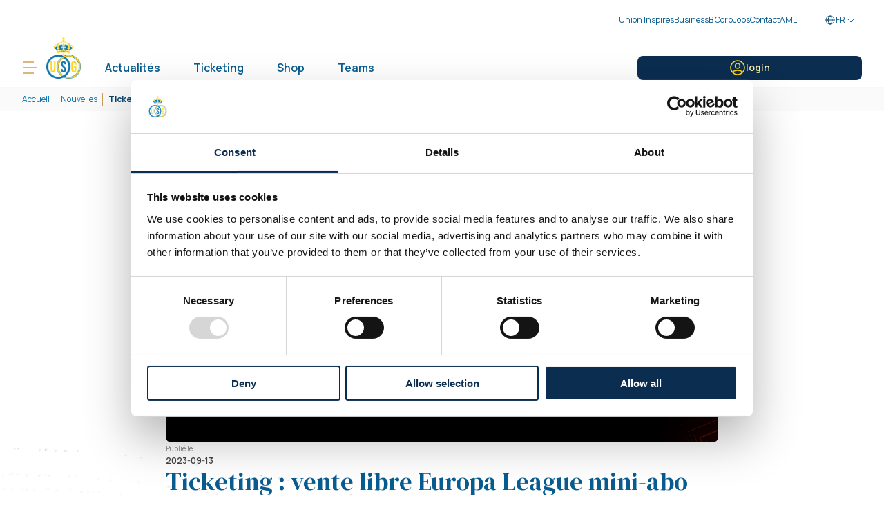

--- FILE ---
content_type: text/html; charset=UTF-8
request_url: https://rusg.brussels/fr/nouvelles/ticketing-vente-libre-europa-league-mini-abo
body_size: 11068
content:
<!DOCTYPE html><html lang="fr" dir="ltr" prefix="content: http://purl.org/rss/1.0/modules/content/ dc: http://purl.org/dc/terms/ foaf: http://xmlns.com/foaf/0.1/ og: http://ogp.me/ns# rdfs: http://www.w3.org/2000/01/rdf-schema# schema: http://schema.org/ sioc: http://rdfs.org/sioc/ns# sioct: http://rdfs.org/sioc/types# skos: http://www.w3.org/2004/02/skos/core# xsd: http://www.w3.org/2001/XMLSchema# "><head><meta charset="utf-8" /><meta name="description" content="Les abonnés et les Union+ Members peuvent encore profiter de la période de priorité jusqu&#039;au jeudi 14 septembre à 18h, après la vente libre commencera pour les fans qui sont dans notre base de données." /><link rel="canonical" href="https://rusg.brussels/fr/nouvelles/ticketing-vente-libre-europa-league-mini-abo" /><meta property="og:site_name" content="RUSG" /><meta property="og:title" content="Ticketing : vente libre Europa League mini-abo" /><meta property="og:description" content="Les abonnés et les Union+ Members peuvent encore profiter de la période de priorité jusqu&#039;au jeudi 14 septembre à 18h, après la vente libre commencera pour les fans qui sont dans notre base de données." /><meta property="og:image" content="https://s3.rusg.brussels/rusg/styles/wide/s3/2023-09/miniabo45.png?itok=xAbLXK6i" /><meta name="twitter:card" content="summary_large_image" /><meta name="twitter:site" content="@UnionStGilloise" /><meta name="twitter:title" content="Ticketing : vente libre Europa League mini-abo" /><meta name="twitter:description" content="Les abonnés et les Union+ Members peuvent encore profiter de la période de priorité jusqu&#039;au jeudi 14 septembre à 18h, après la vente libre commencera pour les fans qui sont dans notre base de données." /><meta name="twitter:image" content="https://s3.rusg.brussels/rusg/styles/wide/s3/2023-09/miniabo45.png?itok=xAbLXK6i" /><meta name="Generator" content="Drupal 10 (https://www.drupal.org)" /><meta name="MobileOptimized" content="width" /><meta name="HandheldFriendly" content="true" /><meta name="viewport" content="width=device-width, initial-scale=1.0" /><link rel="icon" href="/themes/custom/rusg/favicon.ico" type="image/vnd.microsoft.icon" /><link rel="alternate" hreflang="en" href="https://rusg.brussels/en/news/ticketing-free-sale-europa-league-mini-abo" /><link rel="alternate" hreflang="nl" href="https://rusg.brussels/nl/nieuws/ticketing-vrije-verkoop-europa-league-mini-abo" /><link rel="alternate" hreflang="fr" href="https://rusg.brussels/fr/nouvelles/ticketing-vente-libre-europa-league-mini-abo" /><title>Ticketing : vente libre Europa League mini-abo | RUSG</title><link rel="stylesheet" media="all" href="/core/themes/stable9/css/system/components/ajax-progress.module.css?t4xoq6" /><link rel="stylesheet" media="all" href="/core/themes/stable9/css/system/components/align.module.css?t4xoq6" /><link rel="stylesheet" media="all" href="/core/themes/stable9/css/system/components/autocomplete-loading.module.css?t4xoq6" /><link rel="stylesheet" media="all" href="/core/themes/stable9/css/system/components/fieldgroup.module.css?t4xoq6" /><link rel="stylesheet" media="all" href="/core/themes/stable9/css/system/components/container-inline.module.css?t4xoq6" /><link rel="stylesheet" media="all" href="/core/themes/stable9/css/system/components/clearfix.module.css?t4xoq6" /><link rel="stylesheet" media="all" href="/core/themes/stable9/css/system/components/details.module.css?t4xoq6" /><link rel="stylesheet" media="all" href="/core/themes/stable9/css/system/components/hidden.module.css?t4xoq6" /><link rel="stylesheet" media="all" href="/core/themes/stable9/css/system/components/item-list.module.css?t4xoq6" /><link rel="stylesheet" media="all" href="/core/themes/stable9/css/system/components/js.module.css?t4xoq6" /><link rel="stylesheet" media="all" href="/core/themes/stable9/css/system/components/nowrap.module.css?t4xoq6" /><link rel="stylesheet" media="all" href="/core/themes/stable9/css/system/components/position-container.module.css?t4xoq6" /><link rel="stylesheet" media="all" href="/core/themes/stable9/css/system/components/progress.module.css?t4xoq6" /><link rel="stylesheet" media="all" href="/core/themes/stable9/css/system/components/reset-appearance.module.css?t4xoq6" /><link rel="stylesheet" media="all" href="/core/themes/stable9/css/system/components/resize.module.css?t4xoq6" /><link rel="stylesheet" media="all" href="/core/themes/stable9/css/system/components/sticky-header.module.css?t4xoq6" /><link rel="stylesheet" media="all" href="/core/themes/stable9/css/system/components/system-status-counter.css?t4xoq6" /><link rel="stylesheet" media="all" href="/core/themes/stable9/css/system/components/system-status-report-counters.css?t4xoq6" /><link rel="stylesheet" media="all" href="/core/themes/stable9/css/system/components/system-status-report-general-info.css?t4xoq6" /><link rel="stylesheet" media="all" href="/core/themes/stable9/css/system/components/tabledrag.module.css?t4xoq6" /><link rel="stylesheet" media="all" href="/core/themes/stable9/css/system/components/tablesort.module.css?t4xoq6" /><link rel="stylesheet" media="all" href="/core/themes/stable9/css/system/components/tree-child.module.css?t4xoq6" /><link rel="stylesheet" media="all" href="/themes/custom/rusg/dist/b2893186b40a8d76a5ce.woff?t4xoq6" /><link rel="stylesheet" media="all" href="/themes/custom/rusg/dist/d8988fb0c6d85fc3f4ee.woff2?t4xoq6" /><link rel="stylesheet" media="all" href="/themes/custom/rusg/dist/blocks/footer/footer.css?t4xoq6" /><link rel="stylesheet" media="all" href="/themes/custom/rusg/dist/blocks/content/content.css?t4xoq6" /><link rel="stylesheet" media="all" href="/themes/custom/rusg/dist/blocks/breadcrumb/breadcrumb.css?t4xoq6" /><link rel="stylesheet" media="all" href="/themes/custom/rusg/dist/blocks/header/header.css?t4xoq6" /><link rel="stylesheet" media="all" href="/themes/custom/rusg/dist/main/styles.css?t4xoq6" /><link rel="stylesheet" media="all" href="/themes/custom/rusg/dist/main/ui.css?t4xoq6" /><link rel="stylesheet" media="all" href="/modules/contrib/paragraphs/css/paragraphs.unpublished.css?t4xoq6" /><link rel="stylesheet" media="all" href="/themes/contrib/gin/dist/css/components/ajax.css?t4xoq6" /></head><body><noscript><iframe src="https://www.googletagmanager.com/ns.html?id=GTM-59ZF7R6"
height="0" width="0" style="display:none;visibility:hidden"></iframe></noscript><div class="dialog-off-canvas-main-canvas" data-off-canvas-main-canvas><div class="layout-container"> <header role="banner"><div><div data-drupal-messages-fallback class="hidden"></div><div id="block-rusgheader"> <header class="header" data-header><div class="header__main"><div class="header__container"><div class="header__inner"><div class="header__top"><ul class="header-links-list header-links-list_desktop"><li> <a href="/fr/union-inspires" target=""><p class="text text_default-12 ">Union Inspires</p> </a></li><li> <a href="/fr/business" target=""><p class="text text_default-12 ">Business</p> </a></li><li> <a href="/fr/club/union-est-b-corp" target=""><p class="text text_default-12 ">B Corp</p> </a></li><li> <a href="/fr/jobs" target=""><p class="text text_default-12 ">Jobs</p> </a></li><li> <a href="/fr/contact-0" target=""><p class="text text_default-12 ">Contact</p> </a></li><li> <a href="/fr/node/61" target=""><p class="text text_default-12 ">AML</p> </a></li></ul><div class="header__language-switcher"><div class="language-switcher"><div class="language-switcher__head"> <svg width="16" height="16" viewBox="0 0 32 32" class="language-switcher__icon" fill="none" xmlns="http://www.w3.org/2000/svg"> <path d="M16 28C22.6274 28 28 22.6274 28 16C28 9.37258 22.6274 4 16 4C9.37258 4 4 9.37258 4 16C4 22.6274 9.37258 28 16 28Z" stroke="#094570" stroke-linecap="round" stroke-linejoin="round" /><path d="M10 16C10 20.6824 11.9995 24.8649 15.142 27.6861C15.2512 27.785 15.3838 27.864 15.5315 27.9181C15.6792 27.9721 15.8387 28 16 28C16.1613 28 16.3208 27.9721 16.4685 27.9181C16.6162 27.864 16.7488 27.785 16.858 27.6861C20.0005 24.8649 22 20.6824 22 16C22 11.3176 20.0005 7.13511 16.858 4.3139C16.7488 4.21495 16.6162 4.13596 16.4685 4.08193C16.3208 4.0279 16.1613 4 16 4C15.8387 4 15.6792 4.0279 15.5315 4.08193C15.3838 4.13596 15.2512 4.21495 15.142 4.3139C11.9995 7.13511 10 11.3176 10 16Z" stroke="#094570" stroke-linecap="round" stroke-linejoin="round" /><path d="M4 16H28" stroke="#094570" stroke-linecap="round" stroke-linejoin="round" /> </svg><p class="text text_default-12 ">FR</p> <svg width="16" height="16" viewBox="0 0 32 32" class="language-switcher__icon-arrow" fill="none" xmlns="http://www.w3.org/2000/svg"> <g clip-path="url(#clip0_118_4216)"> <path d="M6 12L16 22L26 12" stroke="currentColor" stroke-width="2" /></g><defs> <clipPath id="clip0_118_4216"> <rect width="32" height="32" fill="white" /> </clipPath></defs> </svg></div><div class="language-switcher__dropdown"><div class="language-switcher__list"><div class="language-switcher__item"> <a href="/en/news/ticketing-free-sale-europa-league-mini-abo" class="language-switcher__link"><p class="text text_default-12 ">EN</p> </a></div><div class="language-switcher__item"> <a href="/nl/nieuws/ticketing-vrije-verkoop-europa-league-mini-abo" class="language-switcher__link"><p class="text text_default-12 ">NL</p> </a></div><div class="language-switcher__item"> <a href="/fr/nouvelles/ticketing-vente-libre-europa-league-mini-abo" class="language-switcher__link"><p class="text text_default-12 ">FR</p> </a></div></div></div></div></div></div><div class="header__bottom"><div class="header-burger" data-header-burger="open"> <svg width="24" height="24" viewBox="0 0 32 32" class="header-burger__icon" fill="none" xmlns="http://www.w3.org/2000/svg"> <g clip-path="url(#clip0_121_4411)"> <path d="M2.66669 5.33337H22.6667" stroke="currentColor" stroke-width="2" /> <path d="M2.66669 16L29.3334 16" stroke="currentColor" stroke-width="2" /> <path d="M2.66669 26.6666H22.6667" stroke="currentColor" stroke-width="2" /></g><defs> <clipPath id="clip0_121_4411"> <rect width="32" height="32" fill="white" /> </clipPath></defs> </svg></div> <a href="/fr" class="header-logo"><div class="header-logo__logo"> <picture> <img loading="lazy" src="/themes/custom/rusg/logo.png" title="" alt="" /></picture></div></a> <a class="header-user-login header-user-login_mobile" href="https://login.rusg.brussels/auth/login?tenantid=Ira7pvNrUkSzSa59-Ru6uw&amp;returnvisitorurl=https%3A%2F%2Frusg.brussels%2Ffr%2Fnouvelles%2Fticketing-vente-libre-europa-league-mini-abo&amp;successredirecturl=https%3A%2F%2Frusg.brussels%2Ffr%2Fnouvelles%2Fticketing-vente-libre-europa-league-mini-abo" target="_self" title="login"> <svg width="24" height="24" viewBox="0 0 32 32" class="" fill="none" xmlns="http://www.w3.org/2000/svg"> <g clip-path="url(#clip0_121_4370)"> <path d="M16 29.3334C23.3638 29.3334 29.3333 23.3638 29.3333 16C29.3333 8.63622 23.3638 2.66669 16 2.66669C8.63619 2.66669 2.66666 8.63622 2.66666 16C2.66666 23.3638 8.63619 29.3334 16 29.3334Z" stroke="currentColor" stroke-width="2" stroke-linejoin="round" /> <path d="M16 17.3333C18.5773 17.3333 20.6667 15.244 20.6667 12.6667C20.6667 10.0893 18.5773 8 16 8C13.4227 8 11.3333 10.0893 11.3333 12.6667C11.3333 15.244 13.4227 17.3333 16 17.3333Z" stroke="currentColor" stroke-width="2" /> <path d="M24 26.6666V23.1297C21.5753 21.9778 18.8629 21.3333 16 21.3333C13.1371 21.3333 10.4247 21.9778 8 23.1297V26.6666" stroke="currentColor" stroke-width="2" /></g><defs> <clipPath id="clip0_121_4370"> <rect width="32" height="32" fill="white" /> </clipPath></defs> </svg> </a><div class="header__navigation"> <nav class="header-navigation"><ul class="header-navigation__list"><li> <a class="header-navigation__link" href="/fr/node/5" target=""><p class="text text_default-16-semi ">Actualités</p> </a></li><li> <a class="header-navigation__link" href="/fr/ticketing" target=""><p class="text text_default-16-semi ">Ticketing</p> </a></li><li> <a class="header-navigation__link" href="https://shop.rusg.brussels/fr/" target=""><p class="text text_default-16-semi ">Shop</p> </a></li><li> <a class="header-navigation__link" href="/fr/teams" target=""><p class="text text_default-16-semi ">Teams</p> </a></li><li class="header-navigation__search" data-header-search> <svg width="16" height="16" viewBox="0 0 32 32" class="" fill="none" xmlns="http://www.w3.org/2000/svg"> <g clip-path="url(#clip0_121_3762)"> <path d="M14.6667 26.6666C21.2941 26.6666 26.6667 21.294 26.6667 14.6666C26.6667 8.03921 21.2941 2.66663 14.6667 2.66663C8.03927 2.66663 2.66669 8.03921 2.66669 14.6666C2.66669 21.294 8.03927 26.6666 14.6667 26.6666Z" stroke="currentColor" stroke-width="2" /> <path d="M23.2103 23.2096L29.3335 29.3333" stroke="currentColor" stroke-width="2" /></g><defs> <clipPath id="clip0_121_3762"> <rect width="32" height="32" fill="white" /> </clipPath></defs> </svg></li></ul></nav><div class="header__controls"><div data-header-login class="header__controls-login"> <a href="https://login.rusg.brussels/auth/login?tenantid=Ira7pvNrUkSzSa59-Ru6uw&amp;returnvisitorurl=https%3A%2F%2Frusg.brussels%2Ffr%2Fnouvelles%2Fticketing-vente-libre-europa-league-mini-abo&amp;successredirecturl=https%3A%2F%2Frusg.brussels%2Ffr%2Fnouvelles%2Fticketing-vente-libre-europa-league-mini-abo" target="_self" class="button button_size-small button_scheme-default button_variant-primary button_disabled-false button_block-true "> <svg width="24" height="24" viewBox="0 0 32 32" class="" fill="none" xmlns="http://www.w3.org/2000/svg"> <g clip-path="url(#clip0_121_4370)"> <path d="M16 29.3334C23.3638 29.3334 29.3333 23.3638 29.3333 16C29.3333 8.63622 23.3638 2.66669 16 2.66669C8.63619 2.66669 2.66666 8.63622 2.66666 16C2.66666 23.3638 8.63619 29.3334 16 29.3334Z" stroke="currentColor" stroke-width="2" stroke-linejoin="round" /> <path d="M16 17.3333C18.5773 17.3333 20.6667 15.244 20.6667 12.6667C20.6667 10.0893 18.5773 8 16 8C13.4227 8 11.3333 10.0893 11.3333 12.6667C11.3333 15.244 13.4227 17.3333 16 17.3333Z" stroke="currentColor" stroke-width="2" /> <path d="M24 26.6666V23.1297C21.5753 21.9778 18.8629 21.3333 16 21.3333C13.1371 21.3333 10.4247 21.9778 8 23.1297V26.6666" stroke="currentColor" stroke-width="2" /></g><defs> <clipPath id="clip0_121_4370"> <rect width="32" height="32" fill="white" /> </clipPath></defs> </svg><div class="button__label"><p class="text text_default-14-semi ">login</p></div> </a></div></div></div></div></div></div></div><div class="header__sidebar" data-header-sidebar><div class="header-sidebar"><div class="header-sidebar__inner"><div class="header-sidebar__top"><div class="header-burger" data-header-burger="close"> <svg width="24" height="24" viewBox="0 0 32 32" class="header-burger__icon" fill="none" xmlns="http://www.w3.org/2000/svg"> <g clip-path="url(#clip0_118_4310)"> <path d="M23.7139 23.7139L8.28612 8.28608" stroke="currentColor" stroke-width="2" /> <path d="M23.7139 8.28613L8.28611 23.7139" stroke="currentColor" stroke-width="2" /></g> </svg></div> <a class="header-user-login header-user-login_mobile" href="https://login.rusg.brussels/auth/login?tenantid=Ira7pvNrUkSzSa59-Ru6uw&amp;returnvisitorurl=https%3A%2F%2Frusg.brussels%2Ffr%2Fnouvelles%2Fticketing-vente-libre-europa-league-mini-abo&amp;successredirecturl=https%3A%2F%2Frusg.brussels%2Ffr%2Fnouvelles%2Fticketing-vente-libre-europa-league-mini-abo" target="_self" title="login"> <svg width="24" height="24" viewBox="0 0 32 32" class="" fill="none" xmlns="http://www.w3.org/2000/svg"> <g clip-path="url(#clip0_121_4370)"> <path d="M16 29.3334C23.3638 29.3334 29.3333 23.3638 29.3333 16C29.3333 8.63622 23.3638 2.66669 16 2.66669C8.63619 2.66669 2.66666 8.63622 2.66666 16C2.66666 23.3638 8.63619 29.3334 16 29.3334Z" stroke="currentColor" stroke-width="2" stroke-linejoin="round" /> <path d="M16 17.3333C18.5773 17.3333 20.6667 15.244 20.6667 12.6667C20.6667 10.0893 18.5773 8 16 8C13.4227 8 11.3333 10.0893 11.3333 12.6667C11.3333 15.244 13.4227 17.3333 16 17.3333Z" stroke="currentColor" stroke-width="2" /> <path d="M24 26.6666V23.1297C21.5753 21.9778 18.8629 21.3333 16 21.3333C13.1371 21.3333 10.4247 21.9778 8 23.1297V26.6666" stroke="currentColor" stroke-width="2" /></g><defs> <clipPath id="clip0_121_4370"> <rect width="32" height="32" fill="white" /> </clipPath></defs> </svg> </a></div><div class="header-sidebar__content"><ul class="header-sidebar__links"><li> <a class="menu-list-item" href="/fr/club" target=""><div class="menu-list-item__inner"> <svg width="24" height="24" viewBox="0 0 32 32" class="menu-list-item__link-icon" fill="none" xmlns="http://www.w3.org/2000/svg"> <g clip-path="url(#clip0_124_4115)"> <path d="M20.6666 25.3334C25.8133 25.3334 29.9999 21.1467 29.9999 16C29.9999 10.8534 25.8133 6.66669 20.6666 6.66669C19.9599 6.66669 19.2799 6.74669 18.6133 6.90669C16.8133 7.30669 15.1999 8.22669 13.9599 9.52002C12.3333 11.2 11.3333 13.48 11.3333 16C11.3333 17.5449 11.7091 18.9996 12.3748 20.2812" stroke="currentColor" stroke-width="2" stroke-miterlimit="10" /> <path d="M11.3333 6.66669C6.17333 6.66669 2 10.8534 2 16C2 21.1467 6.17333 25.3334 11.3333 25.3334C12.04 25.3334 12.72 25.2534 13.3733 25.1067C13.3733 25.12 13.3733 25.12 13.3867 25.1067C14.32 24.9067 15.2 24.56 16 24.0934C16.76 23.6534 17.44 23.12 18.04 22.4934C19.68 20.8134 20.6667 18.5334 20.6667 16.0134C20.6667 14.1589 20.1251 12.4344 19.1908 10.9833" stroke="currentColor" stroke-width="2" stroke-miterlimit="10" /></g><defs> <clipPath id="clip0_124_4115"> <rect width="32" height="32" fill="white" /> </clipPath></defs> </svg><p class="text text_default-16-bold ">Club</p></div> <svg width="24" height="24" viewBox="0 0 32 32" class="menu-list-item__arrow-icon" fill="none" xmlns="http://www.w3.org/2000/svg"> <g clip-path="url(#clip0_118_4063)"> <path d="M1.33331 16H29.3333" stroke="currentColor" stroke-width="2" /> <path d="M21.3333 8L29.3333 16L21.3333 24" stroke="currentColor" stroke-width="2" /></g><defs> <clipPath id="clip0_118_4063"> <rect width="32" height="32" fill="white" /> </clipPath></defs> </svg> </a></li><li> <a class="menu-list-item" href="/fr/le-stade-marien" target=""><div class="menu-list-item__inner"> <svg width="24" height="24" viewBox="0 0 32 32" class="menu-list-item__link-icon" fill="none" xmlns="http://www.w3.org/2000/svg"> <g clip-path="url(#clip0_124_3894)"> <path d="M2.66663 29.3333H29.3333" stroke="currentColor" stroke-width="2" stroke-linecap="square" /> <path d="M16 6.61753V2.66669H18.6667" stroke="currentColor" stroke-width="2" stroke-linecap="square" /> <path d="M8.84375 29.3334V18.6667H13.3336V29.3334H8.84375Z" stroke="currentColor" stroke-width="2" stroke-linecap="square" /> <path d="M18.6666 29.3334V18.6667H23.1565V29.3334H18.6666Z" stroke="currentColor" stroke-width="2" stroke-linecap="square" /> <path d="M3.95703 11.9509H28.0433V29.3334H3.95703V11.9509Z" stroke="currentColor" stroke-width="2" stroke-linecap="square" /> <path d="M6.72913 6.61749H25.2704V11.9508H6.72913V6.61749Z" stroke="currentColor" stroke-width="2" stroke-linecap="square" /></g><defs> <clipPath id="clip0_124_3894"> <rect width="32" height="32" fill="white" /> </clipPath></defs> </svg><p class="text text_default-16-bold ">Le stade Marien</p></div> <svg width="24" height="24" viewBox="0 0 32 32" class="menu-list-item__arrow-icon" fill="none" xmlns="http://www.w3.org/2000/svg"> <g clip-path="url(#clip0_118_4063)"> <path d="M1.33331 16H29.3333" stroke="currentColor" stroke-width="2" /> <path d="M21.3333 8L29.3333 16L21.3333 24" stroke="currentColor" stroke-width="2" /></g><defs> <clipPath id="clip0_118_4063"> <rect width="32" height="32" fill="white" /> </clipPath></defs> </svg> </a></li><li> <a class="menu-list-item" href="/fr/union-inspires" target=""><div class="menu-list-item__inner"> <svg width="24" height="24" viewBox="0 0 32 32" class="menu-list-item__link-icon" fill="none" xmlns="http://www.w3.org/2000/svg"> <g clip-path="url(#clip0_124_3812)"> <path d="M16 11.7826C14.6728 9.89795 12.4802 8.66669 9.99996 8.66669C5.94987 8.66669 2.66663 11.9499 2.66663 16C2.66663 20.0502 5.94987 23.3334 9.99996 23.3334C12.4802 23.3334 14.6728 22.1022 16 20.2175V11.7826Z" stroke="currentColor" stroke-width="2" /> <path d="M16 20.2175C17.3272 22.1022 19.5197 23.3334 22 23.3334C26.0501 23.3334 29.3333 20.0502 29.3333 16C29.3333 11.9499 26.0501 8.66669 22 8.66669C19.5197 8.66669 17.3272 9.89795 16 11.7826V20.2175Z" stroke="currentColor" stroke-width="2" /> <path d="M20.2174 16C22.1021 14.6728 23.3333 12.4802 23.3333 10C23.3333 5.94993 20.0501 2.66669 16 2.66669C11.9499 2.66669 8.66663 5.94993 8.66663 10C8.66663 12.4802 9.89789 14.6728 11.7825 16H20.2174Z" stroke="currentColor" stroke-width="2" /> <path d="M11.7825 16C9.89789 17.3272 8.66663 19.5197 8.66663 22C8.66663 26.0501 11.9499 29.3333 16 29.3333C20.0501 29.3333 23.3333 26.0501 23.3333 22C23.3333 19.5197 22.1021 17.3272 20.2174 16H11.7825Z" stroke="currentColor" stroke-width="2" /></g><defs> <clipPath id="clip0_124_3812"> <rect width="32" height="32" fill="white" /> </clipPath></defs> </svg><p class="text text_default-16-bold ">Union Inspires</p></div> <svg width="24" height="24" viewBox="0 0 32 32" class="menu-list-item__arrow-icon" fill="none" xmlns="http://www.w3.org/2000/svg"> <g clip-path="url(#clip0_118_4063)"> <path d="M1.33331 16H29.3333" stroke="currentColor" stroke-width="2" /> <path d="M21.3333 8L29.3333 16L21.3333 24" stroke="currentColor" stroke-width="2" /></g><defs> <clipPath id="clip0_118_4063"> <rect width="32" height="32" fill="white" /> </clipPath></defs> </svg> </a></li><li> <a class="menu-list-item" href="/fr/business" target=""><div class="menu-list-item__inner"> <svg width="24" height="24" viewBox="0 0 32 32" class="menu-list-item__link-icon" fill="none" xmlns="http://www.w3.org/2000/svg"> <g clip-path="url(#clip0_124_3853)"> <path d="M2.66663 2.66669L8.38091 6.66669L12.6666 5.33335L16.5466 7.85531M27.2509 20.1258L18.4985 13.8046" stroke="currentColor" stroke-width="2" /> <path d="M2.03748 18.2263L11.4123 24.7887C14.1668 26.7168 17.8331 26.7168 20.5876 24.7887L29.9626 18.2263" stroke="currentColor" stroke-width="2" /> <path d="M28.7935 11.8639L27.4543 12.7002C25.2205 14.0951 22.3671 14.0103 20.22 12.4851L18.0412 14.1342C15.9668 15.7042 13.0623 15.5483 11.1677 13.7655L10 12.6667L20 5.33335L23.7731 6.55883L29.3333 2.66669" stroke="currentColor" stroke-width="2" /></g><defs> <clipPath id="clip0_124_3853"> <rect width="32" height="32" fill="white" /> </clipPath></defs> </svg><p class="text text_default-16-bold ">Business</p></div> <svg width="24" height="24" viewBox="0 0 32 32" class="menu-list-item__arrow-icon" fill="none" xmlns="http://www.w3.org/2000/svg"> <g clip-path="url(#clip0_118_4063)"> <path d="M1.33331 16H29.3333" stroke="currentColor" stroke-width="2" /> <path d="M21.3333 8L29.3333 16L21.3333 24" stroke="currentColor" stroke-width="2" /></g><defs> <clipPath id="clip0_118_4063"> <rect width="32" height="32" fill="white" /> </clipPath></defs> </svg> </a></li><li> <a class="menu-list-item" href="/fr/union-academy" target=""><div class="menu-list-item__inner"> <svg width="24" height="24" viewBox="0 0 32 32" class="menu-list-item__link-icon" fill="none" xmlns="http://www.w3.org/2000/svg"> <g clip-path="url(#clip0_206_16802)"> <path d="M16.0001 10.8533L10.6667 14.7333L12.7067 21H19.2934L21.3334 14.7333L16.0001 10.8533Z" stroke="currentColor" stroke-width="2" stroke-miterlimit="10" stroke-linejoin="round" /> <path d="M16.0001 2.66669C14.1067 2.66669 12.2934 3.06669 10.6667 3.78669L16.0001 5.34669L21.3334 3.78669C19.7067 3.06669 17.8934 2.66669 16.0001 2.66669Z" stroke="currentColor" stroke-width="2" stroke-miterlimit="10" stroke-linecap="round" stroke-linejoin="round" /> <path d="M3.32009 11.88C2.73343 13.68 2.56009 15.5333 2.73343 17.2933L5.86676 12.7067L6.02676 7.14667C4.84009 8.48 3.90676 10.08 3.32009 11.88Z" stroke="currentColor" stroke-width="2" stroke-miterlimit="10" stroke-linecap="round" stroke-linejoin="round" /> <path d="M8.15992 26.7866C9.69326 27.8933 11.3999 28.64 13.1333 29.0133L9.73326 24.6133L4.50659 22.7466C5.39993 24.28 6.62659 25.68 8.15992 26.7866Z" stroke="currentColor" stroke-width="2" stroke-miterlimit="10" stroke-linecap="round" stroke-linejoin="round" /> <path d="M23.84 26.7866C25.3734 25.68 26.6 24.28 27.4934 22.7466L22.2667 24.6133L18.8667 29.0133C20.6 28.64 22.3067 27.8933 23.84 26.7866Z" stroke="currentColor" stroke-width="2" stroke-miterlimit="10" stroke-linecap="round" stroke-linejoin="round" /> <path d="M28.6801 11.88C28.0934 10.08 27.1601 8.47997 25.9734 7.15997L26.1334 12.72L29.2667 17.3066C29.4401 15.5333 29.2667 13.68 28.6801 11.88Z" stroke="currentColor" stroke-width="2" stroke-miterlimit="10" stroke-linecap="round" stroke-linejoin="round" /> <path d="M16.0001 29.3334C23.3639 29.3334 29.3334 23.3638 29.3334 16C29.3334 8.63622 23.3639 2.66669 16.0001 2.66669C8.63628 2.66669 2.66675 8.63622 2.66675 16C2.66675 23.3638 8.63628 29.3334 16.0001 29.3334Z" stroke="currentColor" stroke-width="2" stroke-miterlimit="10" /> <path d="M5.8667 12.7067L10.6667 14.7333" stroke="currentColor" stroke-width="2" stroke-miterlimit="10" stroke-linejoin="round" /> <path d="M16 10.8533V5.34668" stroke="currentColor" stroke-width="2" stroke-miterlimit="10" stroke-linejoin="round" /> <path d="M21.3333 14.7333L26.1333 12.7067" stroke="currentColor" stroke-width="2" stroke-miterlimit="10" stroke-linejoin="round" /> <path d="M19.2932 21L22.2665 24.6133" stroke="currentColor" stroke-width="2" stroke-miterlimit="10" stroke-linejoin="round" /> <path d="M12.7067 21L9.7334 24.6133" stroke="currentColor" stroke-width="2" stroke-miterlimit="10" stroke-linejoin="round" /></g><defs> <clipPath id="clip0_206_16802"> <rect width="32" height="32" fill="white" /> </clipPath></defs> </svg><p class="text text_default-16-bold ">Union Academy</p></div> <svg width="24" height="24" viewBox="0 0 32 32" class="menu-list-item__arrow-icon" fill="none" xmlns="http://www.w3.org/2000/svg"> <g clip-path="url(#clip0_118_4063)"> <path d="M1.33331 16H29.3333" stroke="currentColor" stroke-width="2" /> <path d="M21.3333 8L29.3333 16L21.3333 24" stroke="currentColor" stroke-width="2" /></g><defs> <clipPath id="clip0_118_4063"> <rect width="32" height="32" fill="white" /> </clipPath></defs> </svg> </a></li><li> <a class="menu-list-item" href="/fr/fanclubs" target=""><div class="menu-list-item__inner"> <svg width="24" height="24" viewBox="0 0 32 32" class="menu-list-item__link-icon" fill="none" xmlns="http://www.w3.org/2000/svg"> <g clip-path="url(#clip0_124_4074)"> <path d="M4.64577 17.3438L2.66675 18.3333V3.33331L4.64577 2.3438C5.96355 1.68491 7.51188 1.33331 9.09565 1.33331C10.9723 1.33331 12.7896 1.82677 14.2313 2.72783L17.7689 4.93879C19.2105 5.83985 21.0278 6.33331 22.9045 6.33331C24.4882 6.33331 26.0366 5.98171 27.3543 5.32282L29.3334 4.33331V19.3333L27.3543 20.3228C26.0366 20.9817 24.4882 21.3333 22.9045 21.3333C21.0278 21.3333 19.2105 20.8398 17.7689 19.9388L14.2313 17.7278C12.7896 16.8268 10.9723 16.3333 9.09565 16.3333C7.51188 16.3333 5.96355 16.6849 4.64577 17.3438Z" stroke="currentColor" stroke-width="2" /> <path d="M2.66675 10.8L4.64577 9.74455C5.96355 9.04173 7.51188 8.66669 9.09565 8.66669C10.9723 8.66669 12.7896 9.19304 14.2313 10.1542L17.7689 12.5126C19.2105 13.4736 21.0278 14 22.9045 14C24.4882 14 26.0366 13.625 27.3543 12.9222L29.3334 11.8667" stroke="currentColor" stroke-width="2" /> <line x1="2.66675" y1="29.4496" x2="2.66675" y2="14.8092" stroke="currentColor" stroke-width="2" /></g><defs> <clipPath id="clip0_124_4074"> <rect width="32" height="32" fill="white" /> </clipPath></defs> </svg><p class="text text_default-16-bold ">Fanclubs</p></div> <svg width="24" height="24" viewBox="0 0 32 32" class="menu-list-item__arrow-icon" fill="none" xmlns="http://www.w3.org/2000/svg"> <g clip-path="url(#clip0_118_4063)"> <path d="M1.33331 16H29.3333" stroke="currentColor" stroke-width="2" /> <path d="M21.3333 8L29.3333 16L21.3333 24" stroke="currentColor" stroke-width="2" /></g><defs> <clipPath id="clip0_118_4063"> <rect width="32" height="32" fill="white" /> </clipPath></defs> </svg> </a></li><li> <a class="menu-list-item" href="/fr/esports" target=""><div class="menu-list-item__inner"> <svg width="24" height="24" viewBox="0 0 32 32" class="menu-list-item__link-icon" fill="none" xmlns="http://www.w3.org/2000/svg"> <g clip-path="url(#clip0_124_3992)"> <path d="M2.65228 20.7676L4.66671 6.66669H27.3334L29.3478 20.7676C29.692 23.1774 27.8222 25.3334 25.388 25.3334H22L20 20.6667H12L10 25.3334H6.61208C4.17788 25.3334 2.30803 23.1774 2.65228 20.7676Z" stroke="currentColor" stroke-width="2" /> <path d="M10 10.6667V17.3334" stroke="currentColor" stroke-width="2" /> <path d="M6.66675 14H13.3334" stroke="currentColor" stroke-width="2" /> <path d="M24.6666 14C24.6666 15.4728 23.4727 16.6666 21.9999 16.6666C20.5271 16.6666 19.3333 15.4728 19.3333 14C19.3333 12.5272 20.5271 11.3333 21.9999 11.3333C23.4727 11.3333 24.6666 12.5272 24.6666 14Z" stroke="currentColor" stroke-width="2" /></g><defs> <clipPath id="clip0_124_3992"> <rect width="32" height="32" fill="white" /> </clipPath></defs> </svg><p class="text text_default-16-bold ">eSports</p></div> <svg width="24" height="24" viewBox="0 0 32 32" class="menu-list-item__arrow-icon" fill="none" xmlns="http://www.w3.org/2000/svg"> <g clip-path="url(#clip0_118_4063)"> <path d="M1.33331 16H29.3333" stroke="currentColor" stroke-width="2" /> <path d="M21.3333 8L29.3333 16L21.3333 24" stroke="currentColor" stroke-width="2" /></g><defs> <clipPath id="clip0_118_4063"> <rect width="32" height="32" fill="white" /> </clipPath></defs> </svg> </a></li><li> <a class="menu-list-item" href="/fr/faq" target=""><div class="menu-list-item__inner"> <svg width="24" height="24" viewBox="0 0 32 32" class="menu-list-item__link-icon" fill="none" xmlns="http://www.w3.org/2000/svg"> <g clip-path="url(#clip0_121_4337)"> <path d="M16 29.3334C23.3637 29.3334 29.3333 23.3638 29.3333 16C29.3333 8.63622 23.3637 2.66669 16 2.66669C8.63619 2.66669 2.66666 8.63622 2.66666 16C2.66666 19.2178 3.8065 22.1694 5.70443 24.4728L2.66666 29.333L16 29.3334Z" stroke="currentColor" stroke-width="2" /> <path d="M12.6667 14.6667V14C12.6667 12.1591 14.1591 10.6667 16 10.6667C17.8409 10.6667 19.3333 12.1591 19.3333 14V14.6667L16 17.3334V19.3334" stroke="currentColor" stroke-width="2" /> <path d="M16 21.3333V23.3333" stroke="currentColor" stroke-width="2" /></g><defs> <clipPath id="clip0_121_4337"> <rect width="32" height="32" fill="white" /> </clipPath></defs> </svg><p class="text text_default-16-bold ">FAQ</p></div> <svg width="24" height="24" viewBox="0 0 32 32" class="menu-list-item__arrow-icon" fill="none" xmlns="http://www.w3.org/2000/svg"> <g clip-path="url(#clip0_118_4063)"> <path d="M1.33331 16H29.3333" stroke="currentColor" stroke-width="2" /> <path d="M21.3333 8L29.3333 16L21.3333 24" stroke="currentColor" stroke-width="2" /></g><defs> <clipPath id="clip0_118_4063"> <rect width="32" height="32" fill="white" /> </clipPath></defs> </svg> </a></li></ul><div class="header-sidebar__contacts"><div class="header-sidebar__divider header-sidebar__divider_hidden-lg"></div><ul class="header-links-list header-links-list_mobile"><li> <a href="/fr/union-inspires" target=""><p class="text text_default-14-bold ">Union Inspires</p> </a></li><li> <a href="/fr/business" target=""><p class="text text_default-14-bold ">Business</p> </a></li><li> <a href="/fr/club/union-est-b-corp" target=""><p class="text text_default-14-bold ">B Corp</p> </a></li><li> <a href="/fr/jobs" target=""><p class="text text_default-14-bold ">Jobs</p> </a></li><li> <a href="/fr/contact-0" target=""><p class="text text_default-14-bold ">Contact</p> </a></li><li> <a href="/fr/node/61" target=""><p class="text text_default-14-bold ">AML</p> </a></li></ul><div class="header-sidebar__divider"></div><ul class="header-sidebar__languages"><li><script>console.log({"label":"EN","href":"\/en\/news\/ticketing-free-sale-europa-league-mini-abo","active":false});</script><a class="header-language-item " href="/en/news/ticketing-free-sale-europa-league-mini-abo" target=""><p class="text text_default-16 ">EN</p> </a></li><li><script>console.log({"label":"NL","href":"\/nl\/nieuws\/ticketing-vrije-verkoop-europa-league-mini-abo","active":false});</script><a class="header-language-item " href="/nl/nieuws/ticketing-vrije-verkoop-europa-league-mini-abo" target=""><p class="text text_default-16 ">NL</p> </a></li><li><script>console.log({"label":"FR","href":"\/fr\/nouvelles\/ticketing-vente-libre-europa-league-mini-abo","active":true});</script><a class="header-language-item active" href="/fr/nouvelles/ticketing-vente-libre-europa-league-mini-abo" target=""><p class="text text_default-16-bold ">FR</p> </a></li></ul><div class="header-sidebar__divider"></div></div></div></div></div></div></header><div class="breadcrumb"><div class="breadcrumb__inner"><div class="breadcrumb__container"><ul class="breadcrumb__list"><li class="breadcrumb__item"> <a href="/fr"><p class="text text_default-12 ">Accueil</p> </a></li><li class="breadcrumb__item"> <a href=""><p class="text text_default-12 ">Nouvelles</p> </a></li><li class="breadcrumb__item"> <a href=""><p class="text text_default-12 ">Ticketing : vente libre Europa League mini-abo</p> </a></li></ul></div></div></div></div></div> </header> <main role="main"> <a id="main-content" tabindex="-1"></a><div class="layout-content"><div><div id="block-rusg-content"> <article data-history-node-id="170" about="/fr/nouvelles/ticketing-vente-libre-europa-league-mini-abo" class="node node--type-article node--promoted node--view-mode-full"> <main class="content content-block content-block_level-1"><div class="content__inner"><div class="content__container"><ul class="content-tags"></ul><div class="content-image-slider" data-content-image-slider><div class="content-image-slider__container"><div class="content-image-slider__slider"><div class="content-image-slider__navigation"><div class="content-image-slider__navigation-controls"><div href="#" target="_self" title="button icon" class="button-icon button-icon_size-small button-icon_scheme-darkmode button-icon_disabled-false content-image-slider__prev "><div class="button-icon__icon"> <svg width="24" height="24" viewBox="0 0 32 32" class="content-image-slider__prev" fill="none" xmlns="http://www.w3.org/2000/svg"> <g clip-path="url(#clip0_118_4099)"> <path d="M30.6667 16L2.66666 16" stroke="currentColor" stroke-width="2" /> <path d="M10.6667 24L2.66666 16L10.6667 8" stroke="currentColor" stroke-width="2" /></g><defs> <clipPath id="clip0_118_4099"> <rect width="32" height="32" fill="white" /> </clipPath></defs> </svg></div></div><div data-content-image-slider-count-slide="1"><p class="text text_default-24-semi ">1/6</p></div><div href="#" target="_self" title="button icon" class="button-icon button-icon_size-small button-icon_scheme-darkmode button-icon_disabled-false content-image-slider__next "><div class="button-icon__icon"> <svg width="24" height="24" viewBox="0 0 32 32" class="content-image-slider__next" fill="none" xmlns="http://www.w3.org/2000/svg"> <g clip-path="url(#clip0_118_4063)"> <path d="M1.33331 16H29.3333" stroke="currentColor" stroke-width="2" /> <path d="M21.3333 8L29.3333 16L21.3333 24" stroke="currentColor" stroke-width="2" /></g><defs> <clipPath id="clip0_118_4063"> <rect width="32" height="32" fill="white" /> </clipPath></defs> </svg></div></div></div><div data-content-image-slider-fullscreen="true"><div href="#" target="_self" title="button icon" class="button-icon button-icon_size-small button-icon_scheme-darkmode button-icon_disabled-false "><div class="button-icon__icon"> <svg width="24" height="24" viewBox="0 0 32 32" class="" fill="none" xmlns="http://www.w3.org/2000/svg"> <g clip-path="url(#clip0_139_6213)"> <path d="M2.66663 12V2.66663H12" stroke="currentColor" stroke-width="2" /> <path d="M18.6666 18.6666L29.3333 29.3333" stroke="currentColor" stroke-width="2" /> <path d="M2.66663 2.66663L13.3333 13.3333" stroke="currentColor" stroke-width="2" /> <path d="M29.3333 20V29.3333H20" stroke="currentColor" stroke-width="2" /> <path d="M2.66663 20V29.3333H12" stroke="currentColor" stroke-width="2" /> <path d="M18.6666 13.3333L29.3333 2.66663" stroke="currentColor" stroke-width="2" /> <path d="M2.66663 29.3333L13.3333 18.6666" stroke="currentColor" stroke-width="2" /> <path d="M29.3333 12V2.66663H20" stroke="currentColor" stroke-width="2" /></g><defs> <clipPath id="clip0_139_6213"> <rect width="32" height="32" fill="white" /> </clipPath></defs> </svg></div></div></div></div><ul class="content-image-slider__list swiper-wrapper"><li class="content-image-slider__item swiper-slide"> <picture> <img loading="lazy" src="https://s3.rusg.brussels/rusg/styles/wide/s3/2023-09/miniabo45.png?itok=xAbLXK6i" title="" alt="" /></picture></li></ul><div data-content-image-slider-fullscreen="false"><div href="#" target="_self" title="button icon" class="button-icon button-icon_size-medium button-icon_scheme-default button-icon_disabled-false "><div class="button-icon__icon"> <svg width="24" height="24" viewBox="0 0 32 32" class="" fill="none" xmlns="http://www.w3.org/2000/svg"> <g clip-path="url(#clip0_118_4310)"> <path d="M23.7139 23.7139L8.28612 8.28608" stroke="currentColor" stroke-width="2" /> <path d="M23.7139 8.28613L8.28611 23.7139" stroke="currentColor" stroke-width="2" /></g> </svg></div></div></div></div></div></div><div class="content-paragraph content-paragraph_size-small content-paragraph_scheme-default content-paragraph_separator-false content-paragraph_color-black "><p><span>Publié le</span><br>2023-09-13<p></div><div class="content-paragraph content-paragraph_size-default content-paragraph_scheme-default content-paragraph_separator-true content-paragraph_color-black "><h1>Ticketing : vente libre Europa League mini-abo</h1></div><div class="content-paragraph content-paragraph_size-big content-paragraph_scheme-default content-paragraph_separator-false content-paragraph_color-black "><p><p><strong>Les abonnés et les Union+ Members peuvent encore profiter de la période de priorité jusqu'au jeudi 14 septembre à 18h, après la vente libre commencera pour les fans qui sont dans notre base de données.</strong></p></p></div><div class="content-author content-author_scheme-default"><div class="content-author__avatar"> <picture> <img loading="lazy" src="https://rusg.brussels/sites/default/files/styles/thumbnail/public/pictures/2023-07/josephmarienprofilepic.jpg?itok=SgkYlJUE" title="" alt="Joseph Marien" /></picture></div><div class="content-author__info"><p class="text text_default-10 ">Écrit par</p> <span class="text text_default-12-semi ">Joseph Marien</span></div></div><div><div class="content-paragraph content-paragraph_size-default content-paragraph_scheme-darkmode content-paragraph_separator-false content-paragraph_color-black "><p><strong>Matchs à domicile (Anderlecht Stadium) :</strong><br />21/09 - 18.45 Union - Toulouse<br />26/10 - 21.00 Union - LASK<br />14/12 - 18.45 Union - Liverpool</p></div></div><div><div class="content-paragraph content-paragraph_size-default content-paragraph_scheme-default content-paragraph_separator-false content-paragraph_color-black "><h4>Prix mini-abo Europa League</h4><p>&nbsp;</p><p>* Catégorie 3 (Tribune 2, 3 en 4) - €75</p><p>* Catégorie 2 (Tribune 1 deuxième étage) - €105</p><p>* Catégorie 1 (VIP tribune 1, premier ring) - €225</p></div></div><div><div class="content-image"> <picture> <img loading="lazy" src="https://s3.rusg.brussels/rusg/styles/wide/s3/2023-09/anderlechtstadium.jpg?itok=fPTCPFWE" title="" alt="" /></picture></div></div><div><div class="content-paragraph content-paragraph_size-default content-paragraph_scheme-default content-paragraph_separator-false content-paragraph_color-black "><h4>Périodes de vente</h4><p>&nbsp;</p><p>Un grand nombre de mini-abos pour les trois matches à domicile de la phase de groupe de l'Europa League ont déjà été vendues. La période de priorité pour les abonnés se termine demain, jeudi 14/09 à 18h.</p><p>&nbsp;</p><p>À partir du vendredi 15/09 à 11 heures, la vente libre de mini-abos pour les trois matches à domicile débutera en ligne et dans notre boutique de supporters. Les supporters qui ont acheté un ticket pour l'un de nos matches à domicile la saison dernière et les abonnés de la saison dernière peuvent alors acheter un mini-abonnement.&nbsp;Comme pour la prévente, il est possible d'acheter un mini-abo supplémentaire pour une personne non éligible.</p></div></div><div><div class="content-paragraph content-paragraph_size-default content-paragraph_scheme-default content-paragraph_separator-false content-paragraph_color-black "><h4>Où puis-je acheter un mini-abo ?</h4><p>&nbsp;</p><p>Vous pouvez acheter votre mini-abo dans notre fanshop (Chaussée de Bruxelles 223, 1190 Forest) du mardi au vendredi de 11 à 18h ou en ligne sur <a href="https://ticketing.rusg.brussels">ticketing.rusg.brussels</a>.</p></div></div><div><div class="content-paragraph content-paragraph_size-default content-paragraph_scheme-default content-paragraph_separator-false content-paragraph_color-black "><h4>Pourquoi ne puis-je pas me connecter au site ticketing avec mon compte existant ?</h4><p>&nbsp;</p><p>Depuis cette saison, vous devez vous connecter à notre site web pour acheter vos tickets. Si vous n'avez pas encore lié votre ancien compte à notre site web, veuillez suivre les étapes ci-dessous.</p></div></div><div><div class="content-buttons content-buttons_scheme-default"> <a href="https://rusg.brussels/nl/nieuws/koppel-je-ticketing-account-aan-de-nieuwe-website" class="content-buttons__link"> <span href="https://rusg.brussels/nl/nieuws/koppel-je-ticketing-account-aan-de-nieuwe-website" target="_self" class="link link_scheme-default link_variant-primary link_block-1 " ><div class="link__label"> <span class="text text_default-14-semi ">Connectez votre compte à notre site</span></div> <svg width="24" height="24" viewBox="0 0 32 32" class="" fill="none" xmlns="http://www.w3.org/2000/svg"> <path d="M16 29.3334C23.3638 29.3334 29.3333 23.3638 29.3333 16C29.3333 8.63622 23.3638 2.66669 16 2.66669C8.63619 2.66669 2.66666 8.63622 2.66666 16C2.66666 23.3638 8.63619 29.3334 16 29.3334Z" stroke="currentColor" stroke-width="2" /><path d="M12 14H16V22" stroke="currentColor" stroke-width="2" /><path d="M12 22H20" stroke="currentColor" stroke-width="2" /><path d="M16 10.6667V8" stroke="currentColor" stroke-width="2" /> </svg> </span> </a></div></div></div></div> </main> </article></div></div></div> </main> <footer role="contentinfo"><div><div id="block-rusgfooter"> <footer class="footer"><div class="footer__container"><div class="footer__inner"><div class="footer__social-networks"><div class="footer-social-networks"><p class="footer-social-networks__title heading heading_h7 ">Nos réseaux sociaux</p><ul class="footer-social-networks__items"><li class="footer-social-networks__item"> <a class="social-network" title="Facebook" href="https://www.facebook.com/unionstgilloise" target="_self" > <svg width="24" height="24" viewBox="0 0 32 32" class="" fill="none" xmlns="http://www.w3.org/2000/svg"> <g clip-path="url(#clip0_121_4216)"> <path d="M22.2052 17.6667L22.9458 12.8406H18.3151V9.70887C18.3151 8.38856 18.962 7.10158 21.0359 7.10158H23.1411V2.99273C23.1411 2.99273 21.2307 2.66669 19.4042 2.66669C15.5906 2.66669 13.0979 4.97815 13.0979 9.16252V12.8406H8.85886V17.6667H13.0979V29.3334H18.3151V17.6667H22.2052Z" fill="currentColor" /></g><defs> <clipPath id="clip0_121_4216"> <rect width="32" height="32" fill="white" /> </clipPath></defs> </svg></a></li><li class="footer-social-networks__item"> <a class="social-network" title="Instagram" href="https://www.instagram.com/rusg.brussels/" target="_self" > <svg width="24" height="24" viewBox="0 0 32 32" class="" fill="none" xmlns="http://www.w3.org/2000/svg"> <g clip-path="url(#clip0_121_3951)"> <path d="M16.0062 8.81251C12.0312 8.81251 8.82499 12.0188 8.82499 15.9938C8.82499 19.9688 12.0312 23.175 16.0062 23.175C19.9812 23.175 23.1875 19.9688 23.1875 15.9938C23.1875 12.0188 19.9812 8.81251 16.0062 8.81251ZM16.0062 20.6625C13.4375 20.6625 11.3375 18.5688 11.3375 15.9938C11.3375 13.4188 13.4312 11.325 16.0062 11.325C18.5812 11.325 20.675 13.4188 20.675 15.9938C20.675 18.5688 18.575 20.6625 16.0062 20.6625ZM25.1562 8.51876C25.1562 9.45001 24.4062 10.1938 23.4812 10.1938C22.55 10.1938 21.8062 9.44376 21.8062 8.51876C21.8062 7.59376 22.5562 6.84376 23.4812 6.84376C24.4062 6.84376 25.1562 7.59376 25.1562 8.51876ZM29.9125 10.2188C29.8062 7.97501 29.2937 5.98751 27.65 4.35001C26.0125 2.71251 24.025 2.20001 21.7812 2.08751C19.4687 1.95626 12.5375 1.95626 10.225 2.08751C7.98749 2.19376 5.99999 2.70626 4.35624 4.34376C2.71249 5.98126 2.20624 7.96876 2.09374 10.2125C1.96249 12.525 1.96249 19.4563 2.09374 21.7688C2.19999 24.0125 2.71249 26 4.35624 27.6375C5.99999 29.275 7.98124 29.7875 10.225 29.9C12.5375 30.0313 19.4687 30.0313 21.7812 29.9C24.025 29.7938 26.0125 29.2813 27.65 27.6375C29.2875 26 29.8 24.0125 29.9125 21.7688C30.0437 19.4563 30.0437 12.5313 29.9125 10.2188ZM26.925 24.25C26.4375 25.475 25.4937 26.4188 24.2625 26.9125C22.4187 27.6438 18.0437 27.475 16.0062 27.475C13.9687 27.475 9.58749 27.6375 7.74999 26.9125C6.52499 26.425 5.58124 25.4813 5.08749 24.25C4.35624 22.4063 4.52499 18.0313 4.52499 15.9938C4.52499 13.9563 4.36249 9.57501 5.08749 7.73751C5.57499 6.51251 6.51874 5.56876 7.74999 5.07501C9.59374 4.34376 13.9687 4.51251 16.0062 4.51251C18.0437 4.51251 22.425 4.35001 24.2625 5.07501C25.4875 5.56251 26.4312 6.50626 26.925 7.73751C27.6562 9.58126 27.4875 13.9563 27.4875 15.9938C27.4875 18.0313 27.6562 22.4125 26.925 24.25Z" fill="currentColor" /></g><defs> <clipPath id="clip0_121_3951"> <rect width="32" height="32" fill="white" /> </clipPath></defs> </svg></a></li><li class="footer-social-networks__item"> <a class="social-network" title="Twitter" href="https://x.com/UnionStGilloise" target="_self" > <svg width="24" height="24" viewBox="0 0 32 32" class="" fill="none" xmlns="http://www.w3.org/2000/svg"> <path d="M22.9617 5H26.6405L18.5631 14.3358L28 27H20.5945L14.7964 19.3041L8.15861 27H4.47984L13.037 17.0148L4 5H11.5895L16.8277 12.0303L22.9617 5ZM21.6741 24.8081H23.7134L10.5178 7.1107H8.32656L21.6741 24.8081Z" fill="currentColor"/> </svg></a></li><li class="footer-social-networks__item"> <a class="social-network" title="TikTok" href="https://www.tiktok.com/@rusg.brussels" target="_self" > <svg width="24" height="24" viewBox="0 0 32 32" class="" fill="none" xmlns="http://www.w3.org/2000/svg"> <path d="M16.6011 12.5069C16.6011 10.8284 16.6011 9.1499 16.6011 7.47142C16.6011 6.44144 16.5884 5.41146 16.5884 4.39419C16.5884 4.01272 16.6011 4 16.9699 4C18.0761 4 19.1824 4 20.276 4.01272C20.81 4.01272 20.7083 4.01272 20.7465 4.43234C20.9881 7.75117 23.7728 9.53138 25.8836 9.7094C25.9727 9.72212 26.0744 9.73483 26.1634 9.73483C26.4431 9.74755 26.4559 9.77298 26.4559 10.04C26.4559 11.2099 26.4559 12.3924 26.4559 13.5623C26.4559 13.8548 26.4304 13.8802 26.138 13.8675C24.3832 13.7785 22.7428 13.308 21.2424 12.367C21.1279 12.2907 21.0262 12.2144 20.9118 12.1381C20.8736 12.1127 20.7973 12.0745 20.7719 12.1C20.7337 12.1254 20.7083 12.2017 20.7083 12.2526C20.7083 12.4814 20.7337 12.7103 20.7337 12.9392C20.7337 13.6513 20.721 14.3507 20.721 15.0628C20.721 16.7158 20.7337 18.3689 20.7337 20.0219C20.7337 21.2045 20.5939 22.3489 20.1107 23.4298C19.068 25.7313 17.3005 27.1809 14.8336 27.7659C13.5239 28.071 12.2014 28.1219 10.9171 27.6514C8.98433 26.952 7.39486 25.8076 6.42846 23.9384C4.41936 20.0601 5.9834 15.5968 9.60741 13.6767C10.968 12.9519 12.4176 12.6849 13.9562 12.8502C14.1215 12.8629 14.1851 12.9265 14.1851 13.1045C14.1851 14.3634 14.1851 15.6223 14.1851 16.8811C14.1851 17.0464 14.1342 17.0846 13.9689 17.0464C11.8072 16.5251 9.72185 18.14 9.6837 20.3525C9.65827 22.1327 11.0697 23.6714 12.8754 23.824C14.6429 23.9765 16.2578 22.7177 16.5375 20.9629C16.5757 20.7467 16.5884 20.5178 16.5884 20.3017C16.5884 17.7712 16.5884 15.2408 16.5884 12.6976C16.5884 12.634 16.5884 12.5705 16.5884 12.5069C16.6011 12.5069 16.6011 12.5069 16.6011 12.5069Z" fill="currentColor" /> </svg></a></li></ul></div></div><div class="footer__sitemap"><div class="footer-sitemap"><p class="footer-sitemap__title heading heading_h7 ">Sitemap</p><ul class="footer-sitemap__items"><li class="footer-sitemap__item"><div class="footer-sitemap-item"><p class="footer-sitemap-item__title heading heading_h8 ">Header menu</p><ul class="footer-sitemap-item__items"><li class="footer-sitemap-item__item"> <a href="/fr/node/5" target="_self" class="link link_scheme-darkmode link_variant-primary link_block-1 " ><div class="link__label"><p class="text text_default-14-semi ">Actualités</p></div> <svg width="24" height="24" viewBox="0 0 32 32" class="" fill="none" xmlns="http://www.w3.org/2000/svg"> <g clip-path="url(#clip0_118_4063)"> <path d="M1.33331 16H29.3333" stroke="currentColor" stroke-width="2" /> <path d="M21.3333 8L29.3333 16L21.3333 24" stroke="currentColor" stroke-width="2" /></g><defs> <clipPath id="clip0_118_4063"> <rect width="32" height="32" fill="white" /> </clipPath></defs> </svg> </a></li><li class="footer-sitemap-item__item"> <a href="/fr/ticketing" target="_self" class="link link_scheme-darkmode link_variant-primary link_block-1 " ><div class="link__label"><p class="text text_default-14-semi ">Ticketing</p></div> <svg width="24" height="24" viewBox="0 0 32 32" class="" fill="none" xmlns="http://www.w3.org/2000/svg"> <g clip-path="url(#clip0_118_4063)"> <path d="M1.33331 16H29.3333" stroke="currentColor" stroke-width="2" /> <path d="M21.3333 8L29.3333 16L21.3333 24" stroke="currentColor" stroke-width="2" /></g><defs> <clipPath id="clip0_118_4063"> <rect width="32" height="32" fill="white" /> </clipPath></defs> </svg> </a></li><li class="footer-sitemap-item__item"> <a href="/fr/node/65" target="_self" class="link link_scheme-darkmode link_variant-primary link_block-1 " ><div class="link__label"><p class="text text_default-14-semi ">Shop</p></div> <svg width="24" height="24" viewBox="0 0 32 32" class="" fill="none" xmlns="http://www.w3.org/2000/svg"> <g clip-path="url(#clip0_118_4063)"> <path d="M1.33331 16H29.3333" stroke="currentColor" stroke-width="2" /> <path d="M21.3333 8L29.3333 16L21.3333 24" stroke="currentColor" stroke-width="2" /></g><defs> <clipPath id="clip0_118_4063"> <rect width="32" height="32" fill="white" /> </clipPath></defs> </svg> </a></li></ul></div></li><li class="footer-sitemap__item"><div class="footer-sitemap-item"><p class="footer-sitemap-item__title heading heading_h8 ">Burger menu</p><ul class="footer-sitemap-item__items"><li class="footer-sitemap-item__item"> <a href="/fr/club" target="_self" class="link link_scheme-darkmode link_variant-primary link_block-1 " ><div class="link__label"><p class="text text_default-14-semi ">Club</p></div> <svg width="24" height="24" viewBox="0 0 32 32" class="" fill="none" xmlns="http://www.w3.org/2000/svg"> <g clip-path="url(#clip0_118_4063)"> <path d="M1.33331 16H29.3333" stroke="currentColor" stroke-width="2" /> <path d="M21.3333 8L29.3333 16L21.3333 24" stroke="currentColor" stroke-width="2" /></g><defs> <clipPath id="clip0_118_4063"> <rect width="32" height="32" fill="white" /> </clipPath></defs> </svg> </a></li><li class="footer-sitemap-item__item"> <a href="/fr/le-stade-marien" target="_self" class="link link_scheme-darkmode link_variant-primary link_block-1 " ><div class="link__label"><p class="text text_default-14-semi ">Le stade Marien</p></div> <svg width="24" height="24" viewBox="0 0 32 32" class="" fill="none" xmlns="http://www.w3.org/2000/svg"> <g clip-path="url(#clip0_118_4063)"> <path d="M1.33331 16H29.3333" stroke="currentColor" stroke-width="2" /> <path d="M21.3333 8L29.3333 16L21.3333 24" stroke="currentColor" stroke-width="2" /></g><defs> <clipPath id="clip0_118_4063"> <rect width="32" height="32" fill="white" /> </clipPath></defs> </svg> </a></li><li class="footer-sitemap-item__item"> <a href="/fr/union-inspires" target="_self" class="link link_scheme-darkmode link_variant-primary link_block-1 " ><div class="link__label"><p class="text text_default-14-semi ">Union Inspires</p></div> <svg width="24" height="24" viewBox="0 0 32 32" class="" fill="none" xmlns="http://www.w3.org/2000/svg"> <g clip-path="url(#clip0_118_4063)"> <path d="M1.33331 16H29.3333" stroke="currentColor" stroke-width="2" /> <path d="M21.3333 8L29.3333 16L21.3333 24" stroke="currentColor" stroke-width="2" /></g><defs> <clipPath id="clip0_118_4063"> <rect width="32" height="32" fill="white" /> </clipPath></defs> </svg> </a></li><li class="footer-sitemap-item__item"> <a href="/fr/business" target="_self" class="link link_scheme-darkmode link_variant-primary link_block-1 " ><div class="link__label"><p class="text text_default-14-semi ">Business</p></div> <svg width="24" height="24" viewBox="0 0 32 32" class="" fill="none" xmlns="http://www.w3.org/2000/svg"> <g clip-path="url(#clip0_118_4063)"> <path d="M1.33331 16H29.3333" stroke="currentColor" stroke-width="2" /> <path d="M21.3333 8L29.3333 16L21.3333 24" stroke="currentColor" stroke-width="2" /></g><defs> <clipPath id="clip0_118_4063"> <rect width="32" height="32" fill="white" /> </clipPath></defs> </svg> </a></li><li class="footer-sitemap-item__item"> <a href="/fr/union-academy" target="_self" class="link link_scheme-darkmode link_variant-primary link_block-1 " ><div class="link__label"><p class="text text_default-14-semi ">Union Academy</p></div> <svg width="24" height="24" viewBox="0 0 32 32" class="" fill="none" xmlns="http://www.w3.org/2000/svg"> <g clip-path="url(#clip0_118_4063)"> <path d="M1.33331 16H29.3333" stroke="currentColor" stroke-width="2" /> <path d="M21.3333 8L29.3333 16L21.3333 24" stroke="currentColor" stroke-width="2" /></g><defs> <clipPath id="clip0_118_4063"> <rect width="32" height="32" fill="white" /> </clipPath></defs> </svg> </a></li><li class="footer-sitemap-item__item"> <a href="/fr/fanclubs" target="_self" class="link link_scheme-darkmode link_variant-primary link_block-1 " ><div class="link__label"><p class="text text_default-14-semi ">Fan clubs</p></div> <svg width="24" height="24" viewBox="0 0 32 32" class="" fill="none" xmlns="http://www.w3.org/2000/svg"> <g clip-path="url(#clip0_118_4063)"> <path d="M1.33331 16H29.3333" stroke="currentColor" stroke-width="2" /> <path d="M21.3333 8L29.3333 16L21.3333 24" stroke="currentColor" stroke-width="2" /></g><defs> <clipPath id="clip0_118_4063"> <rect width="32" height="32" fill="white" /> </clipPath></defs> </svg> </a></li><li class="footer-sitemap-item__item"> <a href="/fr/esports" target="_self" class="link link_scheme-darkmode link_variant-primary link_block-1 " ><div class="link__label"><p class="text text_default-14-semi ">eSports</p></div> <svg width="24" height="24" viewBox="0 0 32 32" class="" fill="none" xmlns="http://www.w3.org/2000/svg"> <g clip-path="url(#clip0_118_4063)"> <path d="M1.33331 16H29.3333" stroke="currentColor" stroke-width="2" /> <path d="M21.3333 8L29.3333 16L21.3333 24" stroke="currentColor" stroke-width="2" /></g><defs> <clipPath id="clip0_118_4063"> <rect width="32" height="32" fill="white" /> </clipPath></defs> </svg> </a></li></ul></div></li><li class="footer-sitemap__item"><div class="footer-sitemap-item"><p class="footer-sitemap-item__title heading heading_h8 ">Shortcut menu</p><ul class="footer-sitemap-item__items"><li class="footer-sitemap-item__item"> <a href="/fr/union-inspires" target="_self" class="link link_scheme-darkmode link_variant-primary link_block-1 " ><div class="link__label"><p class="text text_default-14-semi ">Union Inspires</p></div> <svg width="24" height="24" viewBox="0 0 32 32" class="" fill="none" xmlns="http://www.w3.org/2000/svg"> <g clip-path="url(#clip0_118_4063)"> <path d="M1.33331 16H29.3333" stroke="currentColor" stroke-width="2" /> <path d="M21.3333 8L29.3333 16L21.3333 24" stroke="currentColor" stroke-width="2" /></g><defs> <clipPath id="clip0_118_4063"> <rect width="32" height="32" fill="white" /> </clipPath></defs> </svg> </a></li><li class="footer-sitemap-item__item"> <a href="/fr/business" target="_self" class="link link_scheme-darkmode link_variant-primary link_block-1 " ><div class="link__label"><p class="text text_default-14-semi ">Business</p></div> <svg width="24" height="24" viewBox="0 0 32 32" class="" fill="none" xmlns="http://www.w3.org/2000/svg"> <g clip-path="url(#clip0_118_4063)"> <path d="M1.33331 16H29.3333" stroke="currentColor" stroke-width="2" /> <path d="M21.3333 8L29.3333 16L21.3333 24" stroke="currentColor" stroke-width="2" /></g><defs> <clipPath id="clip0_118_4063"> <rect width="32" height="32" fill="white" /> </clipPath></defs> </svg> </a></li><li class="footer-sitemap-item__item"> <a href="https://rusg.brussels/nl/club/union-b-corp" target="_self" class="link link_scheme-darkmode link_variant-primary link_block-1 " ><div class="link__label"><p class="text text_default-14-semi ">Bcorp</p></div> <svg width="24" height="24" viewBox="0 0 32 32" class="" fill="none" xmlns="http://www.w3.org/2000/svg"> <g clip-path="url(#clip0_118_4063)"> <path d="M1.33331 16H29.3333" stroke="currentColor" stroke-width="2" /> <path d="M21.3333 8L29.3333 16L21.3333 24" stroke="currentColor" stroke-width="2" /></g><defs> <clipPath id="clip0_118_4063"> <rect width="32" height="32" fill="white" /> </clipPath></defs> </svg> </a></li><li class="footer-sitemap-item__item"> <a href="/fr/jobs" target="_self" class="link link_scheme-darkmode link_variant-primary link_block-1 " ><div class="link__label"><p class="text text_default-14-semi ">Jobs</p></div> <svg width="24" height="24" viewBox="0 0 32 32" class="" fill="none" xmlns="http://www.w3.org/2000/svg"> <g clip-path="url(#clip0_118_4063)"> <path d="M1.33331 16H29.3333" stroke="currentColor" stroke-width="2" /> <path d="M21.3333 8L29.3333 16L21.3333 24" stroke="currentColor" stroke-width="2" /></g><defs> <clipPath id="clip0_118_4063"> <rect width="32" height="32" fill="white" /> </clipPath></defs> </svg> </a></li><li class="footer-sitemap-item__item"> <a href="/fr/contact-0" target="_self" class="link link_scheme-darkmode link_variant-primary link_block-1 " ><div class="link__label"><p class="text text_default-14-semi ">Contact</p></div> <svg width="24" height="24" viewBox="0 0 32 32" class="" fill="none" xmlns="http://www.w3.org/2000/svg"> <g clip-path="url(#clip0_118_4063)"> <path d="M1.33331 16H29.3333" stroke="currentColor" stroke-width="2" /> <path d="M21.3333 8L29.3333 16L21.3333 24" stroke="currentColor" stroke-width="2" /></g><defs> <clipPath id="clip0_118_4063"> <rect width="32" height="32" fill="white" /> </clipPath></defs> </svg> </a></li><li class="footer-sitemap-item__item"> <a href="/fr/node/61" target="_self" class="link link_scheme-darkmode link_variant-primary link_block-1 " ><div class="link__label"><p class="text text_default-14-semi ">AML</p></div> <svg width="24" height="24" viewBox="0 0 32 32" class="" fill="none" xmlns="http://www.w3.org/2000/svg"> <g clip-path="url(#clip0_118_4063)"> <path d="M1.33331 16H29.3333" stroke="currentColor" stroke-width="2" /> <path d="M21.3333 8L29.3333 16L21.3333 24" stroke="currentColor" stroke-width="2" /></g><defs> <clipPath id="clip0_118_4063"> <rect width="32" height="32" fill="white" /> </clipPath></defs> </svg> </a></li></ul></div></li></ul></div></div><div class="footer__copyright"><div class="footer-copyright"><p class="text text_default-12-semi footer-copyright__title ">© Royale Union Saint-Gilloise 2025</p></div></div></div></div></footer></div></div> </footer></div></div><script>
document.addEventListener('DOMContentLoaded', () => {
const currentHostname = window.location.hostname;
document.querySelectorAll('a').forEach(link => {
if (link.hostname && link.hostname !== currentHostname) {
link.setAttribute('target', '_blank');
}
});
});
</script><script type="application/json" data-drupal-selector="drupal-settings-json">{"path":{"baseUrl":"\/","pathPrefix":"fr\/","currentPath":"node\/170","currentPathIsAdmin":false,"isFront":false,"currentLanguage":"fr"},"pluralDelimiter":"\u0003","gtm":{"tagId":null,"settings":{"data_layer":"dataLayer","include_classes":false,"allowlist_classes":"","blocklist_classes":"","include_environment":false,"environment_id":"","environment_token":""},"tagIds":["GTM-59ZF7R6"]},"gtag":{"tagId":"","otherIds":[],"events":[],"additionalConfigInfo":[]},"suppressDeprecationErrors":true,"ajaxPageState":{"libraries":"eJxtjEEOwyAMBD-E4EmRAdekAYxsIzW_b25tIi4r7cxqiZkqbgYU6ApH9-7hDZ87bG6AAAmMoiHLHFD9j_jZx4x114LZyVTa1FjOyHwEwQTDUgGnpxq2EEHRTfubxMrp0BAFISeZLS514m7YbelezIayVOU6faoGe_8C-MZmnQ","theme":"rusg","theme_token":null},"ajaxTrustedUrl":[],"user":{"uid":0,"permissionsHash":"951929f06fbedccec07980f1ef37fd76c909e2310d9d0092246866282622b684"}}</script><script src="/core/assets/vendor/jquery/jquery.min.js?v=3.7.1"></script><script src="/core/assets/vendor/once/once.min.js?v=1.0.1"></script><script src="/sites/default/files/languages/fr_4u36gj--xvsBJGahzIS8QwMyPMC19npZNce0BFmWq-0.js?t4xoq6"></script><script src="/core/misc/drupalSettingsLoader.js?v=10.2.1"></script><script src="/core/misc/drupal.js?v=10.2.1"></script><script src="/core/misc/drupal.init.js?v=10.2.1"></script><script src="/core/assets/vendor/tabbable/index.umd.min.js?v=6.2.0"></script><script src="/themes/custom/rusg/dist/main/ui.js?t4xoq6"></script><script src="/modules/contrib/google_tag/js/gtm.js?t4xoq6"></script><script src="/modules/contrib/google_tag/js/gtag.js?t4xoq6"></script><script src="/core/misc/progress.js?v=10.2.1"></script><script src="/core/assets/vendor/loadjs/loadjs.min.js?v=4.2.0"></script><script src="/core/misc/debounce.js?v=10.2.1"></script><script src="/core/misc/announce.js?v=10.2.1"></script><script src="/core/misc/message.js?v=10.2.1"></script><script src="/core/themes/claro/js/ajax.js?t4xoq6"></script><script src="/core/misc/ajax.js?v=10.2.1"></script><script src="/modules/contrib/google_tag/js/gtag.ajax.js?t4xoq6"></script><script src="//www.google.com/recaptcha/api.js" attributes="1"></script><script src="/themes/custom/rusg/dist/blocks/footer/footer.js?t4xoq6"></script><script src="/themes/custom/rusg/dist/blocks/content/content.js?t4xoq6"></script><script src="/themes/custom/rusg/dist/blocks/breadcrumb/breadcrumb.js?t4xoq6"></script><script src="/themes/custom/rusg/dist/blocks/header/header.js?t4xoq6"></script></body></html>

--- FILE ---
content_type: text/css
request_url: https://rusg.brussels/themes/custom/rusg/dist/blocks/footer/footer.css?t4xoq6
body_size: 520
content:
/*!*************************************************************************************************************************************************************************************************************************************************************!*\
  !*** css ./node_modules/css-loader/dist/cjs.js??ruleSet[1].rules[2].use[1]!./node_modules/postcss-loader/dist/cjs.js??ruleSet[1].rules[2].use[2]!./node_modules/sass-loader/dist/cjs.js??ruleSet[1].rules[2].use[3]!./components/blocks/footer/footer.scss ***!
  \*************************************************************************************************************************************************************************************************************************************************************/
.footer {
  background-color: var(--color-blue-125);
}
.footer__container {
  width: 100%;
  max-width: var(--container);
  margin: 0 auto;
  padding-left: 1.6rem;
  padding-right: 1.6rem;
}
@media screen and (min-width: 1024px) {
  .footer__container {
    padding-left: 3.2rem;
    padding-right: 3.2rem;
  }
}
.footer__inner {
  padding: 0 0 3.2rem 0;
}
.footer__sitemap, .footer__newsletter, .footer__social-networks {
  border-bottom: 1px solid var(--color-blue);
}

.footer-sitemap,
.footer-copyright,
.footer-social-networks {
  padding: 2.4rem 0;
  text-align: center;
}
.footer-sitemap__title,
.footer-copyright__title,
.footer-social-networks__title {
  color: var(--color-yellow);
}

.footer-sitemap,
.footer-social-networks {
  display: flex;
  flex-direction: column;
  gap: 1.6rem;
}

.footer-social-networks__items {
  display: flex;
  justify-content: center;
  flex-wrap: wrap;
  gap: 1.6rem;
}

@media screen and (min-width: 768px) {
  .footer-sitemap {
    padding-bottom: 4.8rem;
  }
}
.footer-sitemap__items {
  display: grid;
  grid-template-columns: repeat(1, 1fr);
  grid-gap: 3.2rem;
}
@media screen and (min-width: 768px) {
  .footer-sitemap__items {
    grid-template-columns: repeat(2, 1fr);
  }
}
@media screen and (min-width: 1024px) {
  .footer-sitemap__items {
    grid-template-columns: repeat(4, 1fr);
  }
}
@media screen and (min-width: 1280px) {
  .footer-sitemap__items {
    grid-template-columns: repeat(4, 1fr);
  }
}
@media screen and (max-width: 1023px) {
  .footer-sitemap__items {
    grid-gap: 1.6rem;
  }
}
@media screen and (max-width: 767px) {
  .footer-sitemap__item {
    padding: 2.4rem 0;
  }
  .footer-sitemap__item:not(:last-of-type) {
    border-bottom: 1px solid var(--color-blue);
  }
}

.footer-sitemap-item {
  display: flex;
  flex-direction: column;
  gap: 1.6rem;
}
.footer-sitemap-item__title {
  color: var(--color-yellow-3);
}
.footer-sitemap-item__items {
  display: flex;
  flex-direction: column;
  gap: 1.6rem;
}


--- FILE ---
content_type: text/css
request_url: https://rusg.brussels/themes/custom/rusg/dist/blocks/content/content.css?t4xoq6
body_size: 4561
content:
/*!***************************************************************************************************************************************************************************************************************************************************************!*\
  !*** css ./node_modules/css-loader/dist/cjs.js??ruleSet[1].rules[2].use[1]!./node_modules/postcss-loader/dist/cjs.js??ruleSet[1].rules[2].use[2]!./node_modules/sass-loader/dist/cjs.js??ruleSet[1].rules[2].use[3]!./components/blocks/content/content.scss ***!
  \***************************************************************************************************************************************************************************************************************************************************************/
h1, .heading_h1, .content-paragraph h1, .heading.extra, h2, .heading_h2, .content-paragraph h2, h3, .heading_h3, .content-paragraph h3, h4, .heading_h4, .content-paragraph h4, h5, .heading_h5, .content-paragraph h5, h6, .heading_h6, .content-paragraph h6, p {
  margin: 0;
}

h1, .heading_h1, .content-paragraph h1, .heading.extra {
  font-family: var(--font-heading);
  font-weight: 400;
  font-size: 3.2rem;
  line-height: 4rem;
}
@media screen and (min-width: 1024px) {
  h1, .heading_h1, .content-paragraph h1, .heading.extra {
    font-size: 3.6rem;
    line-height: 4.2rem;
  }
}

h2, .heading_h2, .content-paragraph h2 {
  font-family: var(--font-heading);
  font-weight: 400;
  font-size: 2.8rem;
  line-height: 3.4rem;
}
@media screen and (min-width: 1024px) {
  h2, .heading_h2, .content-paragraph h2 {
    font-size: 3.2rem;
    line-height: 4rem;
  }
}

h3, .heading_h3, .content-paragraph h3 {
  font-family: var(--font-heading);
  font-weight: 400;
  font-size: 2.6rem;
  line-height: 3.2rem;
}
@media screen and (min-width: 1024px) {
  h3, .heading_h3, .content-paragraph h3 {
    font-size: 3rem;
    line-height: 4rem;
  }
}

h4, .heading_h4, .content-paragraph h4 {
  font-family: var(--font-heading);
  font-weight: 400;
  font-size: 2.4rem;
  line-height: 3.2rem;
}
@media screen and (min-width: 1024px) {
  h4, .heading_h4, .content-paragraph h4 {
    font-size: 2.8rem;
    line-height: 3.4rem;
  }
}

h5, .heading_h5, .content-paragraph h5 {
  font-family: var(--font-heading);
  font-weight: 400;
  font-size: 2.2rem;
  line-height: 2.8rem;
}
@media screen and (min-width: 1024px) {
  h5, .heading_h5, .content-paragraph h5 {
    font-size: 2.4rem;
    line-height: 3.2rem;
  }
}

h6, .heading_h6, .content-paragraph h6 {
  font-family: var(--font-heading);
  font-weight: 400;
  font-size: 2rem;
  line-height: 2.4rem;
}
@media screen and (min-width: 1024px) {
  h6, .heading_h6, .content-paragraph h6 {
    font-size: 2.2rem;
    line-height: 2.8rem;
  }
}

.h7, .heading_h7 {
  font-family: var(--font-heading);
  font-weight: 400;
  font-size: 1.8rem;
  line-height: 2.4rem;
}
@media screen and (min-width: 1024px) {
  .h7, .heading_h7 {
    font-size: 1.8rem;
    line-height: 2.8rem;
  }
}

.h8, .heading_h8 {
  font-family: var(--font-heading);
  font-weight: 400;
  font-size: 1.4rem;
  line-height: 2rem;
}
@media screen and (min-width: 1024px) {
  .h8, .heading_h8 {
    font-size: 1.6rem;
    line-height: 2.4rem;
  }
}

@media screen and (min-width: 1024px) {
  .heading.extra {
    font-size: 4.8rem;
    line-height: 7.2rem;
  }
}
.text, .content-paragraph {
  font-family: var(--font-default);
}
.text_default-10, .content-paragraph_size-small p span {
  font-family: var(--font-default);
  font-weight: 400;
  font-size: 1rem;
  line-height: 1.6rem;
}
.text_default-10-light {
  font-family: var(--font-default);
  font-weight: 400;
  font-weight: 200;
  font-size: 1rem;
  line-height: 1.6rem;
}
.text_default-10-semi {
  font-family: var(--font-default);
  font-weight: 400;
  font-weight: 600;
  font-size: 1rem;
  line-height: 1.6rem;
}
.text_default-10-bold {
  font-family: var(--font-default);
  font-weight: 400;
  font-weight: 700;
  font-size: 1rem;
  line-height: 1.6rem;
}
.text_default-10-extra {
  font-family: var(--font-default);
  font-weight: 400;
  font-weight: 800;
  font-size: 1rem;
  line-height: 1.6rem;
}
.text_default-10-underline {
  font-family: var(--font-default);
  font-weight: 400;
  text-decoration-line: underline;
  font-size: 1rem;
  line-height: 1.6rem;
}
.text_default-12 {
  font-family: var(--font-default);
  font-weight: 400;
  font-size: 1.2rem;
  line-height: 1.8rem;
}
.text_default-12-light {
  font-family: var(--font-default);
  font-weight: 400;
  font-weight: 200;
  font-size: 1.2rem;
  line-height: 1.8rem;
}
.text_default-12-semi, .content-paragraph_size-small p {
  font-family: var(--font-default);
  font-weight: 400;
  font-weight: 600;
  font-size: 1.2rem;
  line-height: 1.8rem;
}
.text_default-12-bold {
  font-family: var(--font-default);
  font-weight: 400;
  font-weight: 700;
  font-size: 1.2rem;
  line-height: 1.8rem;
}
.text_default-12-extra {
  font-family: var(--font-default);
  font-weight: 400;
  font-weight: 800;
  font-size: 1.2rem;
  line-height: 1.8rem;
}
.text_default-12-underline {
  font-family: var(--font-default);
  font-weight: 400;
  text-decoration-line: underline;
  font-size: 1.2rem;
  line-height: 1.8rem;
}
.text_default-14 {
  font-family: var(--font-default);
  font-weight: 400;
  font-size: 1.4rem;
  line-height: 2.2rem;
}
.text_default-14-light {
  font-family: var(--font-default);
  font-weight: 400;
  font-weight: 200;
  font-size: 1.4rem;
  line-height: 2.2rem;
}
.text_default-14-semi {
  font-family: var(--font-default);
  font-weight: 400;
  font-weight: 600;
  font-size: 1.4rem;
  line-height: 2.2rem;
}
.text_default-14-bold {
  font-family: var(--font-default);
  font-weight: 400;
  font-weight: 700;
  font-size: 1.4rem;
  line-height: 2.2rem;
}
.text_default-14-extra {
  font-family: var(--font-default);
  font-weight: 400;
  font-weight: 800;
  font-size: 1.4rem;
  line-height: 2.2rem;
}
.text_default-14-underline {
  font-family: var(--font-default);
  font-weight: 400;
  text-decoration-line: underline;
  font-size: 1.4rem;
  line-height: 2.2rem;
}
.text_default-16, .content-paragraph {
  font-family: var(--font-default);
  font-weight: 400;
  font-size: 1.6rem;
  line-height: 2.4rem;
}
.text_default-16-light {
  font-family: var(--font-default);
  font-weight: 400;
  font-weight: 200;
  font-size: 1.6rem;
  line-height: 2.4rem;
}
.text_default-16-semi {
  font-family: var(--font-default);
  font-weight: 400;
  font-weight: 600;
  font-size: 1.6rem;
  line-height: 2.4rem;
}
.text_default-16-bold {
  font-family: var(--font-default);
  font-weight: 400;
  font-weight: 700;
  font-size: 1.6rem;
  line-height: 2.4rem;
}
.text_default-16-extra {
  font-family: var(--font-default);
  font-weight: 400;
  font-weight: 800;
  font-size: 1.6rem;
  line-height: 2.4rem;
}
.text_default-16-underline {
  font-family: var(--font-default);
  font-weight: 400;
  text-decoration-line: underline;
  font-size: 1.6rem;
  line-height: 2.4rem;
}
.text_default-18 {
  font-family: var(--font-default);
  font-weight: 400;
  font-size: 1.8rem;
  line-height: 2.8rem;
}
.text_default-18-light {
  font-family: var(--font-default);
  font-weight: 400;
  font-weight: 200;
  font-size: 1.8rem;
  line-height: 2.8rem;
}
.text_default-18-semi {
  font-family: var(--font-default);
  font-weight: 400;
  font-weight: 600;
  font-size: 1.8rem;
  line-height: 2.8rem;
}
.text_default-18-bold {
  font-family: var(--font-default);
  font-weight: 400;
  font-weight: 700;
  font-size: 1.8rem;
  line-height: 2.8rem;
}
.text_default-18-extra {
  font-family: var(--font-default);
  font-weight: 400;
  font-weight: 800;
  font-size: 1.8rem;
  line-height: 2.8rem;
}
.text_default-18-underline {
  font-family: var(--font-default);
  font-weight: 400;
  text-decoration-line: underline;
  font-size: 1.8rem;
  line-height: 2.8rem;
}
.text_default-20 {
  font-family: var(--font-default);
  font-weight: 400;
  font-size: 2rem;
  line-height: 3rem;
}
.text_default-20-light {
  font-family: var(--font-default);
  font-weight: 400;
  font-weight: 200;
  font-size: 2rem;
  line-height: 3rem;
}
.text_default-20-semi {
  font-family: var(--font-default);
  font-weight: 400;
  font-weight: 600;
  font-size: 2rem;
  line-height: 3rem;
}
.text_default-20-bold {
  font-family: var(--font-default);
  font-weight: 400;
  font-weight: 700;
  font-size: 2rem;
  line-height: 3rem;
}
.text_default-20-extra {
  font-family: var(--font-default);
  font-weight: 400;
  font-weight: 800;
  font-size: 2rem;
  line-height: 3rem;
}
.text_default-20-underline {
  font-family: var(--font-default);
  font-weight: 400;
  text-decoration-line: underline;
  font-size: 2rem;
  line-height: 3rem;
}
.text_default-22 {
  font-family: var(--font-default);
  font-weight: 400;
  font-size: 2.2rem;
  line-height: 3.4rem;
}
.text_default-22-light {
  font-family: var(--font-default);
  font-weight: 400;
  font-weight: 200;
  font-size: 2.2rem;
  line-height: 3.4rem;
}
.text_default-22-semi, .content-paragraph_size-big p {
  font-family: var(--font-default);
  font-weight: 400;
  font-weight: 600;
  font-size: 2.2rem;
  line-height: 3.4rem;
}
.text_default-22-bold {
  font-family: var(--font-default);
  font-weight: 400;
  font-weight: 700;
  font-size: 2.2rem;
  line-height: 3.4rem;
}
.text_default-22-extra {
  font-family: var(--font-default);
  font-weight: 400;
  font-weight: 800;
  font-size: 2.2rem;
  line-height: 3.4rem;
}
.text_default-22-underline {
  font-family: var(--font-default);
  font-weight: 400;
  text-decoration-line: underline;
  font-size: 2.2rem;
  line-height: 3.4rem;
}
.text_default-24 {
  font-family: var(--font-default);
  font-weight: 400;
  font-size: 2.4rem;
  line-height: 3.2rem;
}
.text_default-24-light {
  font-family: var(--font-default);
  font-weight: 400;
  font-weight: 200;
  font-size: 2.4rem;
  line-height: 3.2rem;
}
.text_default-24-semi {
  font-family: var(--font-default);
  font-weight: 400;
  font-weight: 600;
  font-size: 2.4rem;
  line-height: 3.2rem;
}
.text_default-24-bold {
  font-family: var(--font-default);
  font-weight: 400;
  font-weight: 700;
  font-size: 2.4rem;
  line-height: 3.2rem;
}
.text_default-24-extra {
  font-family: var(--font-default);
  font-weight: 400;
  font-weight: 800;
  font-size: 2.4rem;
  line-height: 3.2rem;
}
.text_default-24-underline {
  font-family: var(--font-default);
  font-weight: 400;
  text-decoration-line: underline;
  font-size: 2.4rem;
  line-height: 3.2rem;
}
@media screen and (min-width: 576px) {
  .text_sm-10 {
    font-family: var(--font-default);
    font-weight: 400;
    font-size: 1rem;
    line-height: 1.6rem;
  }
}
@media screen and (min-width: 576px) {
  .text_sm-10-light {
    font-family: var(--font-default);
    font-weight: 400;
    font-weight: 200;
    font-size: 1rem;
    line-height: 1.6rem;
  }
}
@media screen and (min-width: 576px) {
  .text_sm-10-semi {
    font-family: var(--font-default);
    font-weight: 400;
    font-weight: 600;
    font-size: 1rem;
    line-height: 1.6rem;
  }
}
@media screen and (min-width: 576px) {
  .text_sm-10-bold {
    font-family: var(--font-default);
    font-weight: 400;
    font-weight: 700;
    font-size: 1rem;
    line-height: 1.6rem;
  }
}
@media screen and (min-width: 576px) {
  .text_sm-10-extra {
    font-family: var(--font-default);
    font-weight: 400;
    font-weight: 800;
    font-size: 1rem;
    line-height: 1.6rem;
  }
}
@media screen and (min-width: 576px) {
  .text_sm-10-underline {
    font-family: var(--font-default);
    font-weight: 400;
    text-decoration-line: underline;
    font-size: 1rem;
    line-height: 1.6rem;
  }
}
@media screen and (min-width: 576px) {
  .text_sm-12 {
    font-family: var(--font-default);
    font-weight: 400;
    font-size: 1.2rem;
    line-height: 1.8rem;
  }
}
@media screen and (min-width: 576px) {
  .text_sm-12-light {
    font-family: var(--font-default);
    font-weight: 400;
    font-weight: 200;
    font-size: 1.2rem;
    line-height: 1.8rem;
  }
}
@media screen and (min-width: 576px) {
  .text_sm-12-semi {
    font-family: var(--font-default);
    font-weight: 400;
    font-weight: 600;
    font-size: 1.2rem;
    line-height: 1.8rem;
  }
}
@media screen and (min-width: 576px) {
  .text_sm-12-bold {
    font-family: var(--font-default);
    font-weight: 400;
    font-weight: 700;
    font-size: 1.2rem;
    line-height: 1.8rem;
  }
}
@media screen and (min-width: 576px) {
  .text_sm-12-extra {
    font-family: var(--font-default);
    font-weight: 400;
    font-weight: 800;
    font-size: 1.2rem;
    line-height: 1.8rem;
  }
}
@media screen and (min-width: 576px) {
  .text_sm-12-underline {
    font-family: var(--font-default);
    font-weight: 400;
    text-decoration-line: underline;
    font-size: 1.2rem;
    line-height: 1.8rem;
  }
}
@media screen and (min-width: 576px) {
  .text_sm-14 {
    font-family: var(--font-default);
    font-weight: 400;
    font-size: 1.4rem;
    line-height: 2.2rem;
  }
}
@media screen and (min-width: 576px) {
  .text_sm-14-light {
    font-family: var(--font-default);
    font-weight: 400;
    font-weight: 200;
    font-size: 1.4rem;
    line-height: 2.2rem;
  }
}
@media screen and (min-width: 576px) {
  .text_sm-14-semi {
    font-family: var(--font-default);
    font-weight: 400;
    font-weight: 600;
    font-size: 1.4rem;
    line-height: 2.2rem;
  }
}
@media screen and (min-width: 576px) {
  .text_sm-14-bold {
    font-family: var(--font-default);
    font-weight: 400;
    font-weight: 700;
    font-size: 1.4rem;
    line-height: 2.2rem;
  }
}
@media screen and (min-width: 576px) {
  .text_sm-14-extra {
    font-family: var(--font-default);
    font-weight: 400;
    font-weight: 800;
    font-size: 1.4rem;
    line-height: 2.2rem;
  }
}
@media screen and (min-width: 576px) {
  .text_sm-14-underline {
    font-family: var(--font-default);
    font-weight: 400;
    text-decoration-line: underline;
    font-size: 1.4rem;
    line-height: 2.2rem;
  }
}
@media screen and (min-width: 576px) {
  .text_sm-16 {
    font-family: var(--font-default);
    font-weight: 400;
    font-size: 1.6rem;
    line-height: 2.4rem;
  }
}
@media screen and (min-width: 576px) {
  .text_sm-16-light {
    font-family: var(--font-default);
    font-weight: 400;
    font-weight: 200;
    font-size: 1.6rem;
    line-height: 2.4rem;
  }
}
@media screen and (min-width: 576px) {
  .text_sm-16-semi {
    font-family: var(--font-default);
    font-weight: 400;
    font-weight: 600;
    font-size: 1.6rem;
    line-height: 2.4rem;
  }
}
@media screen and (min-width: 576px) {
  .text_sm-16-bold {
    font-family: var(--font-default);
    font-weight: 400;
    font-weight: 700;
    font-size: 1.6rem;
    line-height: 2.4rem;
  }
}
@media screen and (min-width: 576px) {
  .text_sm-16-extra {
    font-family: var(--font-default);
    font-weight: 400;
    font-weight: 800;
    font-size: 1.6rem;
    line-height: 2.4rem;
  }
}
@media screen and (min-width: 576px) {
  .text_sm-16-underline {
    font-family: var(--font-default);
    font-weight: 400;
    text-decoration-line: underline;
    font-size: 1.6rem;
    line-height: 2.4rem;
  }
}
@media screen and (min-width: 576px) {
  .text_sm-18 {
    font-family: var(--font-default);
    font-weight: 400;
    font-size: 1.8rem;
    line-height: 2.8rem;
  }
}
@media screen and (min-width: 576px) {
  .text_sm-18-light {
    font-family: var(--font-default);
    font-weight: 400;
    font-weight: 200;
    font-size: 1.8rem;
    line-height: 2.8rem;
  }
}
@media screen and (min-width: 576px) {
  .text_sm-18-semi {
    font-family: var(--font-default);
    font-weight: 400;
    font-weight: 600;
    font-size: 1.8rem;
    line-height: 2.8rem;
  }
}
@media screen and (min-width: 576px) {
  .text_sm-18-bold {
    font-family: var(--font-default);
    font-weight: 400;
    font-weight: 700;
    font-size: 1.8rem;
    line-height: 2.8rem;
  }
}
@media screen and (min-width: 576px) {
  .text_sm-18-extra {
    font-family: var(--font-default);
    font-weight: 400;
    font-weight: 800;
    font-size: 1.8rem;
    line-height: 2.8rem;
  }
}
@media screen and (min-width: 576px) {
  .text_sm-18-underline {
    font-family: var(--font-default);
    font-weight: 400;
    text-decoration-line: underline;
    font-size: 1.8rem;
    line-height: 2.8rem;
  }
}
@media screen and (min-width: 576px) {
  .text_sm-20 {
    font-family: var(--font-default);
    font-weight: 400;
    font-size: 2rem;
    line-height: 3rem;
  }
}
@media screen and (min-width: 576px) {
  .text_sm-20-light {
    font-family: var(--font-default);
    font-weight: 400;
    font-weight: 200;
    font-size: 2rem;
    line-height: 3rem;
  }
}
@media screen and (min-width: 576px) {
  .text_sm-20-semi {
    font-family: var(--font-default);
    font-weight: 400;
    font-weight: 600;
    font-size: 2rem;
    line-height: 3rem;
  }
}
@media screen and (min-width: 576px) {
  .text_sm-20-bold {
    font-family: var(--font-default);
    font-weight: 400;
    font-weight: 700;
    font-size: 2rem;
    line-height: 3rem;
  }
}
@media screen and (min-width: 576px) {
  .text_sm-20-extra {
    font-family: var(--font-default);
    font-weight: 400;
    font-weight: 800;
    font-size: 2rem;
    line-height: 3rem;
  }
}
@media screen and (min-width: 576px) {
  .text_sm-20-underline {
    font-family: var(--font-default);
    font-weight: 400;
    text-decoration-line: underline;
    font-size: 2rem;
    line-height: 3rem;
  }
}
@media screen and (min-width: 576px) {
  .text_sm-22 {
    font-family: var(--font-default);
    font-weight: 400;
    font-size: 2.2rem;
    line-height: 3.4rem;
  }
}
@media screen and (min-width: 576px) {
  .text_sm-22-light {
    font-family: var(--font-default);
    font-weight: 400;
    font-weight: 200;
    font-size: 2.2rem;
    line-height: 3.4rem;
  }
}
@media screen and (min-width: 576px) {
  .text_sm-22-semi {
    font-family: var(--font-default);
    font-weight: 400;
    font-weight: 600;
    font-size: 2.2rem;
    line-height: 3.4rem;
  }
}
@media screen and (min-width: 576px) {
  .text_sm-22-bold {
    font-family: var(--font-default);
    font-weight: 400;
    font-weight: 700;
    font-size: 2.2rem;
    line-height: 3.4rem;
  }
}
@media screen and (min-width: 576px) {
  .text_sm-22-extra {
    font-family: var(--font-default);
    font-weight: 400;
    font-weight: 800;
    font-size: 2.2rem;
    line-height: 3.4rem;
  }
}
@media screen and (min-width: 576px) {
  .text_sm-22-underline {
    font-family: var(--font-default);
    font-weight: 400;
    text-decoration-line: underline;
    font-size: 2.2rem;
    line-height: 3.4rem;
  }
}
@media screen and (min-width: 576px) {
  .text_sm-24 {
    font-family: var(--font-default);
    font-weight: 400;
    font-size: 2.4rem;
    line-height: 3.2rem;
  }
}
@media screen and (min-width: 576px) {
  .text_sm-24-light {
    font-family: var(--font-default);
    font-weight: 400;
    font-weight: 200;
    font-size: 2.4rem;
    line-height: 3.2rem;
  }
}
@media screen and (min-width: 576px) {
  .text_sm-24-semi {
    font-family: var(--font-default);
    font-weight: 400;
    font-weight: 600;
    font-size: 2.4rem;
    line-height: 3.2rem;
  }
}
@media screen and (min-width: 576px) {
  .text_sm-24-bold {
    font-family: var(--font-default);
    font-weight: 400;
    font-weight: 700;
    font-size: 2.4rem;
    line-height: 3.2rem;
  }
}
@media screen and (min-width: 576px) {
  .text_sm-24-extra {
    font-family: var(--font-default);
    font-weight: 400;
    font-weight: 800;
    font-size: 2.4rem;
    line-height: 3.2rem;
  }
}
@media screen and (min-width: 576px) {
  .text_sm-24-underline {
    font-family: var(--font-default);
    font-weight: 400;
    text-decoration-line: underline;
    font-size: 2.4rem;
    line-height: 3.2rem;
  }
}
@media screen and (min-width: 768px) {
  .text_md-10 {
    font-family: var(--font-default);
    font-weight: 400;
    font-size: 1rem;
    line-height: 1.6rem;
  }
}
@media screen and (min-width: 768px) {
  .text_md-10-light {
    font-family: var(--font-default);
    font-weight: 400;
    font-weight: 200;
    font-size: 1rem;
    line-height: 1.6rem;
  }
}
@media screen and (min-width: 768px) {
  .text_md-10-semi {
    font-family: var(--font-default);
    font-weight: 400;
    font-weight: 600;
    font-size: 1rem;
    line-height: 1.6rem;
  }
}
@media screen and (min-width: 768px) {
  .text_md-10-bold {
    font-family: var(--font-default);
    font-weight: 400;
    font-weight: 700;
    font-size: 1rem;
    line-height: 1.6rem;
  }
}
@media screen and (min-width: 768px) {
  .text_md-10-extra {
    font-family: var(--font-default);
    font-weight: 400;
    font-weight: 800;
    font-size: 1rem;
    line-height: 1.6rem;
  }
}
@media screen and (min-width: 768px) {
  .text_md-10-underline {
    font-family: var(--font-default);
    font-weight: 400;
    text-decoration-line: underline;
    font-size: 1rem;
    line-height: 1.6rem;
  }
}
@media screen and (min-width: 768px) {
  .text_md-12 {
    font-family: var(--font-default);
    font-weight: 400;
    font-size: 1.2rem;
    line-height: 1.8rem;
  }
}
@media screen and (min-width: 768px) {
  .text_md-12-light {
    font-family: var(--font-default);
    font-weight: 400;
    font-weight: 200;
    font-size: 1.2rem;
    line-height: 1.8rem;
  }
}
@media screen and (min-width: 768px) {
  .text_md-12-semi {
    font-family: var(--font-default);
    font-weight: 400;
    font-weight: 600;
    font-size: 1.2rem;
    line-height: 1.8rem;
  }
}
@media screen and (min-width: 768px) {
  .text_md-12-bold {
    font-family: var(--font-default);
    font-weight: 400;
    font-weight: 700;
    font-size: 1.2rem;
    line-height: 1.8rem;
  }
}
@media screen and (min-width: 768px) {
  .text_md-12-extra {
    font-family: var(--font-default);
    font-weight: 400;
    font-weight: 800;
    font-size: 1.2rem;
    line-height: 1.8rem;
  }
}
@media screen and (min-width: 768px) {
  .text_md-12-underline {
    font-family: var(--font-default);
    font-weight: 400;
    text-decoration-line: underline;
    font-size: 1.2rem;
    line-height: 1.8rem;
  }
}
@media screen and (min-width: 768px) {
  .text_md-14 {
    font-family: var(--font-default);
    font-weight: 400;
    font-size: 1.4rem;
    line-height: 2.2rem;
  }
}
@media screen and (min-width: 768px) {
  .text_md-14-light {
    font-family: var(--font-default);
    font-weight: 400;
    font-weight: 200;
    font-size: 1.4rem;
    line-height: 2.2rem;
  }
}
@media screen and (min-width: 768px) {
  .text_md-14-semi {
    font-family: var(--font-default);
    font-weight: 400;
    font-weight: 600;
    font-size: 1.4rem;
    line-height: 2.2rem;
  }
}
@media screen and (min-width: 768px) {
  .text_md-14-bold {
    font-family: var(--font-default);
    font-weight: 400;
    font-weight: 700;
    font-size: 1.4rem;
    line-height: 2.2rem;
  }
}
@media screen and (min-width: 768px) {
  .text_md-14-extra {
    font-family: var(--font-default);
    font-weight: 400;
    font-weight: 800;
    font-size: 1.4rem;
    line-height: 2.2rem;
  }
}
@media screen and (min-width: 768px) {
  .text_md-14-underline {
    font-family: var(--font-default);
    font-weight: 400;
    text-decoration-line: underline;
    font-size: 1.4rem;
    line-height: 2.2rem;
  }
}
@media screen and (min-width: 768px) {
  .text_md-16 {
    font-family: var(--font-default);
    font-weight: 400;
    font-size: 1.6rem;
    line-height: 2.4rem;
  }
}
@media screen and (min-width: 768px) {
  .text_md-16-light {
    font-family: var(--font-default);
    font-weight: 400;
    font-weight: 200;
    font-size: 1.6rem;
    line-height: 2.4rem;
  }
}
@media screen and (min-width: 768px) {
  .text_md-16-semi {
    font-family: var(--font-default);
    font-weight: 400;
    font-weight: 600;
    font-size: 1.6rem;
    line-height: 2.4rem;
  }
}
@media screen and (min-width: 768px) {
  .text_md-16-bold {
    font-family: var(--font-default);
    font-weight: 400;
    font-weight: 700;
    font-size: 1.6rem;
    line-height: 2.4rem;
  }
}
@media screen and (min-width: 768px) {
  .text_md-16-extra {
    font-family: var(--font-default);
    font-weight: 400;
    font-weight: 800;
    font-size: 1.6rem;
    line-height: 2.4rem;
  }
}
@media screen and (min-width: 768px) {
  .text_md-16-underline {
    font-family: var(--font-default);
    font-weight: 400;
    text-decoration-line: underline;
    font-size: 1.6rem;
    line-height: 2.4rem;
  }
}
@media screen and (min-width: 768px) {
  .text_md-18 {
    font-family: var(--font-default);
    font-weight: 400;
    font-size: 1.8rem;
    line-height: 2.8rem;
  }
}
@media screen and (min-width: 768px) {
  .text_md-18-light {
    font-family: var(--font-default);
    font-weight: 400;
    font-weight: 200;
    font-size: 1.8rem;
    line-height: 2.8rem;
  }
}
@media screen and (min-width: 768px) {
  .text_md-18-semi {
    font-family: var(--font-default);
    font-weight: 400;
    font-weight: 600;
    font-size: 1.8rem;
    line-height: 2.8rem;
  }
}
@media screen and (min-width: 768px) {
  .text_md-18-bold {
    font-family: var(--font-default);
    font-weight: 400;
    font-weight: 700;
    font-size: 1.8rem;
    line-height: 2.8rem;
  }
}
@media screen and (min-width: 768px) {
  .text_md-18-extra {
    font-family: var(--font-default);
    font-weight: 400;
    font-weight: 800;
    font-size: 1.8rem;
    line-height: 2.8rem;
  }
}
@media screen and (min-width: 768px) {
  .text_md-18-underline {
    font-family: var(--font-default);
    font-weight: 400;
    text-decoration-line: underline;
    font-size: 1.8rem;
    line-height: 2.8rem;
  }
}
@media screen and (min-width: 768px) {
  .text_md-20 {
    font-family: var(--font-default);
    font-weight: 400;
    font-size: 2rem;
    line-height: 3rem;
  }
}
@media screen and (min-width: 768px) {
  .text_md-20-light {
    font-family: var(--font-default);
    font-weight: 400;
    font-weight: 200;
    font-size: 2rem;
    line-height: 3rem;
  }
}
@media screen and (min-width: 768px) {
  .text_md-20-semi {
    font-family: var(--font-default);
    font-weight: 400;
    font-weight: 600;
    font-size: 2rem;
    line-height: 3rem;
  }
}
@media screen and (min-width: 768px) {
  .text_md-20-bold {
    font-family: var(--font-default);
    font-weight: 400;
    font-weight: 700;
    font-size: 2rem;
    line-height: 3rem;
  }
}
@media screen and (min-width: 768px) {
  .text_md-20-extra {
    font-family: var(--font-default);
    font-weight: 400;
    font-weight: 800;
    font-size: 2rem;
    line-height: 3rem;
  }
}
@media screen and (min-width: 768px) {
  .text_md-20-underline {
    font-family: var(--font-default);
    font-weight: 400;
    text-decoration-line: underline;
    font-size: 2rem;
    line-height: 3rem;
  }
}
@media screen and (min-width: 768px) {
  .text_md-22 {
    font-family: var(--font-default);
    font-weight: 400;
    font-size: 2.2rem;
    line-height: 3.4rem;
  }
}
@media screen and (min-width: 768px) {
  .text_md-22-light {
    font-family: var(--font-default);
    font-weight: 400;
    font-weight: 200;
    font-size: 2.2rem;
    line-height: 3.4rem;
  }
}
@media screen and (min-width: 768px) {
  .text_md-22-semi {
    font-family: var(--font-default);
    font-weight: 400;
    font-weight: 600;
    font-size: 2.2rem;
    line-height: 3.4rem;
  }
}
@media screen and (min-width: 768px) {
  .text_md-22-bold {
    font-family: var(--font-default);
    font-weight: 400;
    font-weight: 700;
    font-size: 2.2rem;
    line-height: 3.4rem;
  }
}
@media screen and (min-width: 768px) {
  .text_md-22-extra {
    font-family: var(--font-default);
    font-weight: 400;
    font-weight: 800;
    font-size: 2.2rem;
    line-height: 3.4rem;
  }
}
@media screen and (min-width: 768px) {
  .text_md-22-underline {
    font-family: var(--font-default);
    font-weight: 400;
    text-decoration-line: underline;
    font-size: 2.2rem;
    line-height: 3.4rem;
  }
}
@media screen and (min-width: 768px) {
  .text_md-24 {
    font-family: var(--font-default);
    font-weight: 400;
    font-size: 2.4rem;
    line-height: 3.2rem;
  }
}
@media screen and (min-width: 768px) {
  .text_md-24-light {
    font-family: var(--font-default);
    font-weight: 400;
    font-weight: 200;
    font-size: 2.4rem;
    line-height: 3.2rem;
  }
}
@media screen and (min-width: 768px) {
  .text_md-24-semi {
    font-family: var(--font-default);
    font-weight: 400;
    font-weight: 600;
    font-size: 2.4rem;
    line-height: 3.2rem;
  }
}
@media screen and (min-width: 768px) {
  .text_md-24-bold {
    font-family: var(--font-default);
    font-weight: 400;
    font-weight: 700;
    font-size: 2.4rem;
    line-height: 3.2rem;
  }
}
@media screen and (min-width: 768px) {
  .text_md-24-extra {
    font-family: var(--font-default);
    font-weight: 400;
    font-weight: 800;
    font-size: 2.4rem;
    line-height: 3.2rem;
  }
}
@media screen and (min-width: 768px) {
  .text_md-24-underline {
    font-family: var(--font-default);
    font-weight: 400;
    text-decoration-line: underline;
    font-size: 2.4rem;
    line-height: 3.2rem;
  }
}
@media screen and (min-width: 1024px) {
  .text_lg-10 {
    font-family: var(--font-default);
    font-weight: 400;
    font-size: 1rem;
    line-height: 1.6rem;
  }
}
@media screen and (min-width: 1024px) {
  .text_lg-10-light {
    font-family: var(--font-default);
    font-weight: 400;
    font-weight: 200;
    font-size: 1rem;
    line-height: 1.6rem;
  }
}
@media screen and (min-width: 1024px) {
  .text_lg-10-semi {
    font-family: var(--font-default);
    font-weight: 400;
    font-weight: 600;
    font-size: 1rem;
    line-height: 1.6rem;
  }
}
@media screen and (min-width: 1024px) {
  .text_lg-10-bold {
    font-family: var(--font-default);
    font-weight: 400;
    font-weight: 700;
    font-size: 1rem;
    line-height: 1.6rem;
  }
}
@media screen and (min-width: 1024px) {
  .text_lg-10-extra {
    font-family: var(--font-default);
    font-weight: 400;
    font-weight: 800;
    font-size: 1rem;
    line-height: 1.6rem;
  }
}
@media screen and (min-width: 1024px) {
  .text_lg-10-underline {
    font-family: var(--font-default);
    font-weight: 400;
    text-decoration-line: underline;
    font-size: 1rem;
    line-height: 1.6rem;
  }
}
@media screen and (min-width: 1024px) {
  .text_lg-12 {
    font-family: var(--font-default);
    font-weight: 400;
    font-size: 1.2rem;
    line-height: 1.8rem;
  }
}
@media screen and (min-width: 1024px) {
  .text_lg-12-light {
    font-family: var(--font-default);
    font-weight: 400;
    font-weight: 200;
    font-size: 1.2rem;
    line-height: 1.8rem;
  }
}
@media screen and (min-width: 1024px) {
  .text_lg-12-semi {
    font-family: var(--font-default);
    font-weight: 400;
    font-weight: 600;
    font-size: 1.2rem;
    line-height: 1.8rem;
  }
}
@media screen and (min-width: 1024px) {
  .text_lg-12-bold {
    font-family: var(--font-default);
    font-weight: 400;
    font-weight: 700;
    font-size: 1.2rem;
    line-height: 1.8rem;
  }
}
@media screen and (min-width: 1024px) {
  .text_lg-12-extra {
    font-family: var(--font-default);
    font-weight: 400;
    font-weight: 800;
    font-size: 1.2rem;
    line-height: 1.8rem;
  }
}
@media screen and (min-width: 1024px) {
  .text_lg-12-underline {
    font-family: var(--font-default);
    font-weight: 400;
    text-decoration-line: underline;
    font-size: 1.2rem;
    line-height: 1.8rem;
  }
}
@media screen and (min-width: 1024px) {
  .text_lg-14 {
    font-family: var(--font-default);
    font-weight: 400;
    font-size: 1.4rem;
    line-height: 2.2rem;
  }
}
@media screen and (min-width: 1024px) {
  .text_lg-14-light {
    font-family: var(--font-default);
    font-weight: 400;
    font-weight: 200;
    font-size: 1.4rem;
    line-height: 2.2rem;
  }
}
@media screen and (min-width: 1024px) {
  .text_lg-14-semi {
    font-family: var(--font-default);
    font-weight: 400;
    font-weight: 600;
    font-size: 1.4rem;
    line-height: 2.2rem;
  }
}
@media screen and (min-width: 1024px) {
  .text_lg-14-bold {
    font-family: var(--font-default);
    font-weight: 400;
    font-weight: 700;
    font-size: 1.4rem;
    line-height: 2.2rem;
  }
}
@media screen and (min-width: 1024px) {
  .text_lg-14-extra {
    font-family: var(--font-default);
    font-weight: 400;
    font-weight: 800;
    font-size: 1.4rem;
    line-height: 2.2rem;
  }
}
@media screen and (min-width: 1024px) {
  .text_lg-14-underline {
    font-family: var(--font-default);
    font-weight: 400;
    text-decoration-line: underline;
    font-size: 1.4rem;
    line-height: 2.2rem;
  }
}
@media screen and (min-width: 1024px) {
  .text_lg-16 {
    font-family: var(--font-default);
    font-weight: 400;
    font-size: 1.6rem;
    line-height: 2.4rem;
  }
}
@media screen and (min-width: 1024px) {
  .text_lg-16-light {
    font-family: var(--font-default);
    font-weight: 400;
    font-weight: 200;
    font-size: 1.6rem;
    line-height: 2.4rem;
  }
}
@media screen and (min-width: 1024px) {
  .text_lg-16-semi {
    font-family: var(--font-default);
    font-weight: 400;
    font-weight: 600;
    font-size: 1.6rem;
    line-height: 2.4rem;
  }
}
@media screen and (min-width: 1024px) {
  .text_lg-16-bold {
    font-family: var(--font-default);
    font-weight: 400;
    font-weight: 700;
    font-size: 1.6rem;
    line-height: 2.4rem;
  }
}
@media screen and (min-width: 1024px) {
  .text_lg-16-extra {
    font-family: var(--font-default);
    font-weight: 400;
    font-weight: 800;
    font-size: 1.6rem;
    line-height: 2.4rem;
  }
}
@media screen and (min-width: 1024px) {
  .text_lg-16-underline {
    font-family: var(--font-default);
    font-weight: 400;
    text-decoration-line: underline;
    font-size: 1.6rem;
    line-height: 2.4rem;
  }
}
@media screen and (min-width: 1024px) {
  .text_lg-18 {
    font-family: var(--font-default);
    font-weight: 400;
    font-size: 1.8rem;
    line-height: 2.8rem;
  }
}
@media screen and (min-width: 1024px) {
  .text_lg-18-light {
    font-family: var(--font-default);
    font-weight: 400;
    font-weight: 200;
    font-size: 1.8rem;
    line-height: 2.8rem;
  }
}
@media screen and (min-width: 1024px) {
  .text_lg-18-semi {
    font-family: var(--font-default);
    font-weight: 400;
    font-weight: 600;
    font-size: 1.8rem;
    line-height: 2.8rem;
  }
}
@media screen and (min-width: 1024px) {
  .text_lg-18-bold {
    font-family: var(--font-default);
    font-weight: 400;
    font-weight: 700;
    font-size: 1.8rem;
    line-height: 2.8rem;
  }
}
@media screen and (min-width: 1024px) {
  .text_lg-18-extra {
    font-family: var(--font-default);
    font-weight: 400;
    font-weight: 800;
    font-size: 1.8rem;
    line-height: 2.8rem;
  }
}
@media screen and (min-width: 1024px) {
  .text_lg-18-underline {
    font-family: var(--font-default);
    font-weight: 400;
    text-decoration-line: underline;
    font-size: 1.8rem;
    line-height: 2.8rem;
  }
}
@media screen and (min-width: 1024px) {
  .text_lg-20 {
    font-family: var(--font-default);
    font-weight: 400;
    font-size: 2rem;
    line-height: 3rem;
  }
}
@media screen and (min-width: 1024px) {
  .text_lg-20-light {
    font-family: var(--font-default);
    font-weight: 400;
    font-weight: 200;
    font-size: 2rem;
    line-height: 3rem;
  }
}
@media screen and (min-width: 1024px) {
  .text_lg-20-semi {
    font-family: var(--font-default);
    font-weight: 400;
    font-weight: 600;
    font-size: 2rem;
    line-height: 3rem;
  }
}
@media screen and (min-width: 1024px) {
  .text_lg-20-bold {
    font-family: var(--font-default);
    font-weight: 400;
    font-weight: 700;
    font-size: 2rem;
    line-height: 3rem;
  }
}
@media screen and (min-width: 1024px) {
  .text_lg-20-extra {
    font-family: var(--font-default);
    font-weight: 400;
    font-weight: 800;
    font-size: 2rem;
    line-height: 3rem;
  }
}
@media screen and (min-width: 1024px) {
  .text_lg-20-underline {
    font-family: var(--font-default);
    font-weight: 400;
    text-decoration-line: underline;
    font-size: 2rem;
    line-height: 3rem;
  }
}
@media screen and (min-width: 1024px) {
  .text_lg-22 {
    font-family: var(--font-default);
    font-weight: 400;
    font-size: 2.2rem;
    line-height: 3.4rem;
  }
}
@media screen and (min-width: 1024px) {
  .text_lg-22-light {
    font-family: var(--font-default);
    font-weight: 400;
    font-weight: 200;
    font-size: 2.2rem;
    line-height: 3.4rem;
  }
}
@media screen and (min-width: 1024px) {
  .text_lg-22-semi {
    font-family: var(--font-default);
    font-weight: 400;
    font-weight: 600;
    font-size: 2.2rem;
    line-height: 3.4rem;
  }
}
@media screen and (min-width: 1024px) {
  .text_lg-22-bold {
    font-family: var(--font-default);
    font-weight: 400;
    font-weight: 700;
    font-size: 2.2rem;
    line-height: 3.4rem;
  }
}
@media screen and (min-width: 1024px) {
  .text_lg-22-extra {
    font-family: var(--font-default);
    font-weight: 400;
    font-weight: 800;
    font-size: 2.2rem;
    line-height: 3.4rem;
  }
}
@media screen and (min-width: 1024px) {
  .text_lg-22-underline {
    font-family: var(--font-default);
    font-weight: 400;
    text-decoration-line: underline;
    font-size: 2.2rem;
    line-height: 3.4rem;
  }
}
@media screen and (min-width: 1024px) {
  .text_lg-24 {
    font-family: var(--font-default);
    font-weight: 400;
    font-size: 2.4rem;
    line-height: 3.2rem;
  }
}
@media screen and (min-width: 1024px) {
  .text_lg-24-light {
    font-family: var(--font-default);
    font-weight: 400;
    font-weight: 200;
    font-size: 2.4rem;
    line-height: 3.2rem;
  }
}
@media screen and (min-width: 1024px) {
  .text_lg-24-semi {
    font-family: var(--font-default);
    font-weight: 400;
    font-weight: 600;
    font-size: 2.4rem;
    line-height: 3.2rem;
  }
}
@media screen and (min-width: 1024px) {
  .text_lg-24-bold {
    font-family: var(--font-default);
    font-weight: 400;
    font-weight: 700;
    font-size: 2.4rem;
    line-height: 3.2rem;
  }
}
@media screen and (min-width: 1024px) {
  .text_lg-24-extra {
    font-family: var(--font-default);
    font-weight: 400;
    font-weight: 800;
    font-size: 2.4rem;
    line-height: 3.2rem;
  }
}
@media screen and (min-width: 1024px) {
  .text_lg-24-underline {
    font-family: var(--font-default);
    font-weight: 400;
    text-decoration-line: underline;
    font-size: 2.4rem;
    line-height: 3.2rem;
  }
}
@media screen and (min-width: 1280px) {
  .text_xl-10 {
    font-family: var(--font-default);
    font-weight: 400;
    font-size: 1rem;
    line-height: 1.6rem;
  }
}
@media screen and (min-width: 1280px) {
  .text_xl-10-light {
    font-family: var(--font-default);
    font-weight: 400;
    font-weight: 200;
    font-size: 1rem;
    line-height: 1.6rem;
  }
}
@media screen and (min-width: 1280px) {
  .text_xl-10-semi {
    font-family: var(--font-default);
    font-weight: 400;
    font-weight: 600;
    font-size: 1rem;
    line-height: 1.6rem;
  }
}
@media screen and (min-width: 1280px) {
  .text_xl-10-bold {
    font-family: var(--font-default);
    font-weight: 400;
    font-weight: 700;
    font-size: 1rem;
    line-height: 1.6rem;
  }
}
@media screen and (min-width: 1280px) {
  .text_xl-10-extra {
    font-family: var(--font-default);
    font-weight: 400;
    font-weight: 800;
    font-size: 1rem;
    line-height: 1.6rem;
  }
}
@media screen and (min-width: 1280px) {
  .text_xl-10-underline {
    font-family: var(--font-default);
    font-weight: 400;
    text-decoration-line: underline;
    font-size: 1rem;
    line-height: 1.6rem;
  }
}
@media screen and (min-width: 1280px) {
  .text_xl-12 {
    font-family: var(--font-default);
    font-weight: 400;
    font-size: 1.2rem;
    line-height: 1.8rem;
  }
}
@media screen and (min-width: 1280px) {
  .text_xl-12-light {
    font-family: var(--font-default);
    font-weight: 400;
    font-weight: 200;
    font-size: 1.2rem;
    line-height: 1.8rem;
  }
}
@media screen and (min-width: 1280px) {
  .text_xl-12-semi {
    font-family: var(--font-default);
    font-weight: 400;
    font-weight: 600;
    font-size: 1.2rem;
    line-height: 1.8rem;
  }
}
@media screen and (min-width: 1280px) {
  .text_xl-12-bold {
    font-family: var(--font-default);
    font-weight: 400;
    font-weight: 700;
    font-size: 1.2rem;
    line-height: 1.8rem;
  }
}
@media screen and (min-width: 1280px) {
  .text_xl-12-extra {
    font-family: var(--font-default);
    font-weight: 400;
    font-weight: 800;
    font-size: 1.2rem;
    line-height: 1.8rem;
  }
}
@media screen and (min-width: 1280px) {
  .text_xl-12-underline {
    font-family: var(--font-default);
    font-weight: 400;
    text-decoration-line: underline;
    font-size: 1.2rem;
    line-height: 1.8rem;
  }
}
@media screen and (min-width: 1280px) {
  .text_xl-14 {
    font-family: var(--font-default);
    font-weight: 400;
    font-size: 1.4rem;
    line-height: 2.2rem;
  }
}
@media screen and (min-width: 1280px) {
  .text_xl-14-light {
    font-family: var(--font-default);
    font-weight: 400;
    font-weight: 200;
    font-size: 1.4rem;
    line-height: 2.2rem;
  }
}
@media screen and (min-width: 1280px) {
  .text_xl-14-semi {
    font-family: var(--font-default);
    font-weight: 400;
    font-weight: 600;
    font-size: 1.4rem;
    line-height: 2.2rem;
  }
}
@media screen and (min-width: 1280px) {
  .text_xl-14-bold {
    font-family: var(--font-default);
    font-weight: 400;
    font-weight: 700;
    font-size: 1.4rem;
    line-height: 2.2rem;
  }
}
@media screen and (min-width: 1280px) {
  .text_xl-14-extra {
    font-family: var(--font-default);
    font-weight: 400;
    font-weight: 800;
    font-size: 1.4rem;
    line-height: 2.2rem;
  }
}
@media screen and (min-width: 1280px) {
  .text_xl-14-underline {
    font-family: var(--font-default);
    font-weight: 400;
    text-decoration-line: underline;
    font-size: 1.4rem;
    line-height: 2.2rem;
  }
}
@media screen and (min-width: 1280px) {
  .text_xl-16 {
    font-family: var(--font-default);
    font-weight: 400;
    font-size: 1.6rem;
    line-height: 2.4rem;
  }
}
@media screen and (min-width: 1280px) {
  .text_xl-16-light {
    font-family: var(--font-default);
    font-weight: 400;
    font-weight: 200;
    font-size: 1.6rem;
    line-height: 2.4rem;
  }
}
@media screen and (min-width: 1280px) {
  .text_xl-16-semi {
    font-family: var(--font-default);
    font-weight: 400;
    font-weight: 600;
    font-size: 1.6rem;
    line-height: 2.4rem;
  }
}
@media screen and (min-width: 1280px) {
  .text_xl-16-bold {
    font-family: var(--font-default);
    font-weight: 400;
    font-weight: 700;
    font-size: 1.6rem;
    line-height: 2.4rem;
  }
}
@media screen and (min-width: 1280px) {
  .text_xl-16-extra {
    font-family: var(--font-default);
    font-weight: 400;
    font-weight: 800;
    font-size: 1.6rem;
    line-height: 2.4rem;
  }
}
@media screen and (min-width: 1280px) {
  .text_xl-16-underline {
    font-family: var(--font-default);
    font-weight: 400;
    text-decoration-line: underline;
    font-size: 1.6rem;
    line-height: 2.4rem;
  }
}
@media screen and (min-width: 1280px) {
  .text_xl-18 {
    font-family: var(--font-default);
    font-weight: 400;
    font-size: 1.8rem;
    line-height: 2.8rem;
  }
}
@media screen and (min-width: 1280px) {
  .text_xl-18-light {
    font-family: var(--font-default);
    font-weight: 400;
    font-weight: 200;
    font-size: 1.8rem;
    line-height: 2.8rem;
  }
}
@media screen and (min-width: 1280px) {
  .text_xl-18-semi {
    font-family: var(--font-default);
    font-weight: 400;
    font-weight: 600;
    font-size: 1.8rem;
    line-height: 2.8rem;
  }
}
@media screen and (min-width: 1280px) {
  .text_xl-18-bold {
    font-family: var(--font-default);
    font-weight: 400;
    font-weight: 700;
    font-size: 1.8rem;
    line-height: 2.8rem;
  }
}
@media screen and (min-width: 1280px) {
  .text_xl-18-extra {
    font-family: var(--font-default);
    font-weight: 400;
    font-weight: 800;
    font-size: 1.8rem;
    line-height: 2.8rem;
  }
}
@media screen and (min-width: 1280px) {
  .text_xl-18-underline {
    font-family: var(--font-default);
    font-weight: 400;
    text-decoration-line: underline;
    font-size: 1.8rem;
    line-height: 2.8rem;
  }
}
@media screen and (min-width: 1280px) {
  .text_xl-20 {
    font-family: var(--font-default);
    font-weight: 400;
    font-size: 2rem;
    line-height: 3rem;
  }
}
@media screen and (min-width: 1280px) {
  .text_xl-20-light {
    font-family: var(--font-default);
    font-weight: 400;
    font-weight: 200;
    font-size: 2rem;
    line-height: 3rem;
  }
}
@media screen and (min-width: 1280px) {
  .text_xl-20-semi {
    font-family: var(--font-default);
    font-weight: 400;
    font-weight: 600;
    font-size: 2rem;
    line-height: 3rem;
  }
}
@media screen and (min-width: 1280px) {
  .text_xl-20-bold {
    font-family: var(--font-default);
    font-weight: 400;
    font-weight: 700;
    font-size: 2rem;
    line-height: 3rem;
  }
}
@media screen and (min-width: 1280px) {
  .text_xl-20-extra {
    font-family: var(--font-default);
    font-weight: 400;
    font-weight: 800;
    font-size: 2rem;
    line-height: 3rem;
  }
}
@media screen and (min-width: 1280px) {
  .text_xl-20-underline {
    font-family: var(--font-default);
    font-weight: 400;
    text-decoration-line: underline;
    font-size: 2rem;
    line-height: 3rem;
  }
}
@media screen and (min-width: 1280px) {
  .text_xl-22 {
    font-family: var(--font-default);
    font-weight: 400;
    font-size: 2.2rem;
    line-height: 3.4rem;
  }
}
@media screen and (min-width: 1280px) {
  .text_xl-22-light {
    font-family: var(--font-default);
    font-weight: 400;
    font-weight: 200;
    font-size: 2.2rem;
    line-height: 3.4rem;
  }
}
@media screen and (min-width: 1280px) {
  .text_xl-22-semi {
    font-family: var(--font-default);
    font-weight: 400;
    font-weight: 600;
    font-size: 2.2rem;
    line-height: 3.4rem;
  }
}
@media screen and (min-width: 1280px) {
  .text_xl-22-bold {
    font-family: var(--font-default);
    font-weight: 400;
    font-weight: 700;
    font-size: 2.2rem;
    line-height: 3.4rem;
  }
}
@media screen and (min-width: 1280px) {
  .text_xl-22-extra {
    font-family: var(--font-default);
    font-weight: 400;
    font-weight: 800;
    font-size: 2.2rem;
    line-height: 3.4rem;
  }
}
@media screen and (min-width: 1280px) {
  .text_xl-22-underline {
    font-family: var(--font-default);
    font-weight: 400;
    text-decoration-line: underline;
    font-size: 2.2rem;
    line-height: 3.4rem;
  }
}
@media screen and (min-width: 1280px) {
  .text_xl-24 {
    font-family: var(--font-default);
    font-weight: 400;
    font-size: 2.4rem;
    line-height: 3.2rem;
  }
}
@media screen and (min-width: 1280px) {
  .text_xl-24-light {
    font-family: var(--font-default);
    font-weight: 400;
    font-weight: 200;
    font-size: 2.4rem;
    line-height: 3.2rem;
  }
}
@media screen and (min-width: 1280px) {
  .text_xl-24-semi {
    font-family: var(--font-default);
    font-weight: 400;
    font-weight: 600;
    font-size: 2.4rem;
    line-height: 3.2rem;
  }
}
@media screen and (min-width: 1280px) {
  .text_xl-24-bold {
    font-family: var(--font-default);
    font-weight: 400;
    font-weight: 700;
    font-size: 2.4rem;
    line-height: 3.2rem;
  }
}
@media screen and (min-width: 1280px) {
  .text_xl-24-extra {
    font-family: var(--font-default);
    font-weight: 400;
    font-weight: 800;
    font-size: 2.4rem;
    line-height: 3.2rem;
  }
}
@media screen and (min-width: 1280px) {
  .text_xl-24-underline {
    font-family: var(--font-default);
    font-weight: 400;
    text-decoration-line: underline;
    font-size: 2.4rem;
    line-height: 3.2rem;
  }
}
@media screen and (min-width: 1440px) {
  .text_xxl-10 {
    font-family: var(--font-default);
    font-weight: 400;
    font-size: 1rem;
    line-height: 1.6rem;
  }
}
@media screen and (min-width: 1440px) {
  .text_xxl-10-light {
    font-family: var(--font-default);
    font-weight: 400;
    font-weight: 200;
    font-size: 1rem;
    line-height: 1.6rem;
  }
}
@media screen and (min-width: 1440px) {
  .text_xxl-10-semi {
    font-family: var(--font-default);
    font-weight: 400;
    font-weight: 600;
    font-size: 1rem;
    line-height: 1.6rem;
  }
}
@media screen and (min-width: 1440px) {
  .text_xxl-10-bold {
    font-family: var(--font-default);
    font-weight: 400;
    font-weight: 700;
    font-size: 1rem;
    line-height: 1.6rem;
  }
}
@media screen and (min-width: 1440px) {
  .text_xxl-10-extra {
    font-family: var(--font-default);
    font-weight: 400;
    font-weight: 800;
    font-size: 1rem;
    line-height: 1.6rem;
  }
}
@media screen and (min-width: 1440px) {
  .text_xxl-10-underline {
    font-family: var(--font-default);
    font-weight: 400;
    text-decoration-line: underline;
    font-size: 1rem;
    line-height: 1.6rem;
  }
}
@media screen and (min-width: 1440px) {
  .text_xxl-12 {
    font-family: var(--font-default);
    font-weight: 400;
    font-size: 1.2rem;
    line-height: 1.8rem;
  }
}
@media screen and (min-width: 1440px) {
  .text_xxl-12-light {
    font-family: var(--font-default);
    font-weight: 400;
    font-weight: 200;
    font-size: 1.2rem;
    line-height: 1.8rem;
  }
}
@media screen and (min-width: 1440px) {
  .text_xxl-12-semi {
    font-family: var(--font-default);
    font-weight: 400;
    font-weight: 600;
    font-size: 1.2rem;
    line-height: 1.8rem;
  }
}
@media screen and (min-width: 1440px) {
  .text_xxl-12-bold {
    font-family: var(--font-default);
    font-weight: 400;
    font-weight: 700;
    font-size: 1.2rem;
    line-height: 1.8rem;
  }
}
@media screen and (min-width: 1440px) {
  .text_xxl-12-extra {
    font-family: var(--font-default);
    font-weight: 400;
    font-weight: 800;
    font-size: 1.2rem;
    line-height: 1.8rem;
  }
}
@media screen and (min-width: 1440px) {
  .text_xxl-12-underline {
    font-family: var(--font-default);
    font-weight: 400;
    text-decoration-line: underline;
    font-size: 1.2rem;
    line-height: 1.8rem;
  }
}
@media screen and (min-width: 1440px) {
  .text_xxl-14 {
    font-family: var(--font-default);
    font-weight: 400;
    font-size: 1.4rem;
    line-height: 2.2rem;
  }
}
@media screen and (min-width: 1440px) {
  .text_xxl-14-light {
    font-family: var(--font-default);
    font-weight: 400;
    font-weight: 200;
    font-size: 1.4rem;
    line-height: 2.2rem;
  }
}
@media screen and (min-width: 1440px) {
  .text_xxl-14-semi {
    font-family: var(--font-default);
    font-weight: 400;
    font-weight: 600;
    font-size: 1.4rem;
    line-height: 2.2rem;
  }
}
@media screen and (min-width: 1440px) {
  .text_xxl-14-bold {
    font-family: var(--font-default);
    font-weight: 400;
    font-weight: 700;
    font-size: 1.4rem;
    line-height: 2.2rem;
  }
}
@media screen and (min-width: 1440px) {
  .text_xxl-14-extra {
    font-family: var(--font-default);
    font-weight: 400;
    font-weight: 800;
    font-size: 1.4rem;
    line-height: 2.2rem;
  }
}
@media screen and (min-width: 1440px) {
  .text_xxl-14-underline {
    font-family: var(--font-default);
    font-weight: 400;
    text-decoration-line: underline;
    font-size: 1.4rem;
    line-height: 2.2rem;
  }
}
@media screen and (min-width: 1440px) {
  .text_xxl-16 {
    font-family: var(--font-default);
    font-weight: 400;
    font-size: 1.6rem;
    line-height: 2.4rem;
  }
}
@media screen and (min-width: 1440px) {
  .text_xxl-16-light {
    font-family: var(--font-default);
    font-weight: 400;
    font-weight: 200;
    font-size: 1.6rem;
    line-height: 2.4rem;
  }
}
@media screen and (min-width: 1440px) {
  .text_xxl-16-semi {
    font-family: var(--font-default);
    font-weight: 400;
    font-weight: 600;
    font-size: 1.6rem;
    line-height: 2.4rem;
  }
}
@media screen and (min-width: 1440px) {
  .text_xxl-16-bold {
    font-family: var(--font-default);
    font-weight: 400;
    font-weight: 700;
    font-size: 1.6rem;
    line-height: 2.4rem;
  }
}
@media screen and (min-width: 1440px) {
  .text_xxl-16-extra {
    font-family: var(--font-default);
    font-weight: 400;
    font-weight: 800;
    font-size: 1.6rem;
    line-height: 2.4rem;
  }
}
@media screen and (min-width: 1440px) {
  .text_xxl-16-underline {
    font-family: var(--font-default);
    font-weight: 400;
    text-decoration-line: underline;
    font-size: 1.6rem;
    line-height: 2.4rem;
  }
}
@media screen and (min-width: 1440px) {
  .text_xxl-18 {
    font-family: var(--font-default);
    font-weight: 400;
    font-size: 1.8rem;
    line-height: 2.8rem;
  }
}
@media screen and (min-width: 1440px) {
  .text_xxl-18-light {
    font-family: var(--font-default);
    font-weight: 400;
    font-weight: 200;
    font-size: 1.8rem;
    line-height: 2.8rem;
  }
}
@media screen and (min-width: 1440px) {
  .text_xxl-18-semi {
    font-family: var(--font-default);
    font-weight: 400;
    font-weight: 600;
    font-size: 1.8rem;
    line-height: 2.8rem;
  }
}
@media screen and (min-width: 1440px) {
  .text_xxl-18-bold {
    font-family: var(--font-default);
    font-weight: 400;
    font-weight: 700;
    font-size: 1.8rem;
    line-height: 2.8rem;
  }
}
@media screen and (min-width: 1440px) {
  .text_xxl-18-extra {
    font-family: var(--font-default);
    font-weight: 400;
    font-weight: 800;
    font-size: 1.8rem;
    line-height: 2.8rem;
  }
}
@media screen and (min-width: 1440px) {
  .text_xxl-18-underline {
    font-family: var(--font-default);
    font-weight: 400;
    text-decoration-line: underline;
    font-size: 1.8rem;
    line-height: 2.8rem;
  }
}
@media screen and (min-width: 1440px) {
  .text_xxl-20 {
    font-family: var(--font-default);
    font-weight: 400;
    font-size: 2rem;
    line-height: 3rem;
  }
}
@media screen and (min-width: 1440px) {
  .text_xxl-20-light {
    font-family: var(--font-default);
    font-weight: 400;
    font-weight: 200;
    font-size: 2rem;
    line-height: 3rem;
  }
}
@media screen and (min-width: 1440px) {
  .text_xxl-20-semi {
    font-family: var(--font-default);
    font-weight: 400;
    font-weight: 600;
    font-size: 2rem;
    line-height: 3rem;
  }
}
@media screen and (min-width: 1440px) {
  .text_xxl-20-bold {
    font-family: var(--font-default);
    font-weight: 400;
    font-weight: 700;
    font-size: 2rem;
    line-height: 3rem;
  }
}
@media screen and (min-width: 1440px) {
  .text_xxl-20-extra {
    font-family: var(--font-default);
    font-weight: 400;
    font-weight: 800;
    font-size: 2rem;
    line-height: 3rem;
  }
}
@media screen and (min-width: 1440px) {
  .text_xxl-20-underline {
    font-family: var(--font-default);
    font-weight: 400;
    text-decoration-line: underline;
    font-size: 2rem;
    line-height: 3rem;
  }
}
@media screen and (min-width: 1440px) {
  .text_xxl-22 {
    font-family: var(--font-default);
    font-weight: 400;
    font-size: 2.2rem;
    line-height: 3.4rem;
  }
}
@media screen and (min-width: 1440px) {
  .text_xxl-22-light {
    font-family: var(--font-default);
    font-weight: 400;
    font-weight: 200;
    font-size: 2.2rem;
    line-height: 3.4rem;
  }
}
@media screen and (min-width: 1440px) {
  .text_xxl-22-semi {
    font-family: var(--font-default);
    font-weight: 400;
    font-weight: 600;
    font-size: 2.2rem;
    line-height: 3.4rem;
  }
}
@media screen and (min-width: 1440px) {
  .text_xxl-22-bold {
    font-family: var(--font-default);
    font-weight: 400;
    font-weight: 700;
    font-size: 2.2rem;
    line-height: 3.4rem;
  }
}
@media screen and (min-width: 1440px) {
  .text_xxl-22-extra {
    font-family: var(--font-default);
    font-weight: 400;
    font-weight: 800;
    font-size: 2.2rem;
    line-height: 3.4rem;
  }
}
@media screen and (min-width: 1440px) {
  .text_xxl-22-underline {
    font-family: var(--font-default);
    font-weight: 400;
    text-decoration-line: underline;
    font-size: 2.2rem;
    line-height: 3.4rem;
  }
}
@media screen and (min-width: 1440px) {
  .text_xxl-24 {
    font-family: var(--font-default);
    font-weight: 400;
    font-size: 2.4rem;
    line-height: 3.2rem;
  }
}
@media screen and (min-width: 1440px) {
  .text_xxl-24-light {
    font-family: var(--font-default);
    font-weight: 400;
    font-weight: 200;
    font-size: 2.4rem;
    line-height: 3.2rem;
  }
}
@media screen and (min-width: 1440px) {
  .text_xxl-24-semi {
    font-family: var(--font-default);
    font-weight: 400;
    font-weight: 600;
    font-size: 2.4rem;
    line-height: 3.2rem;
  }
}
@media screen and (min-width: 1440px) {
  .text_xxl-24-bold {
    font-family: var(--font-default);
    font-weight: 400;
    font-weight: 700;
    font-size: 2.4rem;
    line-height: 3.2rem;
  }
}
@media screen and (min-width: 1440px) {
  .text_xxl-24-extra {
    font-family: var(--font-default);
    font-weight: 400;
    font-weight: 800;
    font-size: 2.4rem;
    line-height: 3.2rem;
  }
}
@media screen and (min-width: 1440px) {
  .text_xxl-24-underline {
    font-family: var(--font-default);
    font-weight: 400;
    text-decoration-line: underline;
    font-size: 2.4rem;
    line-height: 3.2rem;
  }
}
.text_with-html {
  display: flex;
  flex-direction: column;
  gap: 0.8rem;
}
.text_with-html img {
  display: block;
  width: 100%;
  height: auto;
}

.content {
  position: relative;
  min-height: 70vh;
  overflow: hidden;
}
.content-block::before {
  content: "";
  position: absolute;
  width: 100%;
  height: 100%;
  top: 0;
  left: 0;
  background-image: url(../../13fc34527c10951d0432.png);
  background-repeat: no-repeat;
  background-size: cover;
}
.content-block_level-2 {
  background-color: var(--color-blue-7);
}
.content-block_level-2::before {
  content: "";
  position: absolute;
  width: 100%;
  height: 108rem;
  top: 0;
  left: 0;
  background-image: url(../../b12b9519db98c4f77f16.png);
  background-repeat: no-repeat;
  background-size: 100%;
  transform: rotate(180deg);
  background-position-y: 100%;
}
.content-block_level-2::after {
  content: "";
  position: absolute;
  width: 100%;
  height: 108rem;
  bottom: 0;
  left: 0;
  background-image: url(../../b12b9519db98c4f77f16.png);
  background-repeat: no-repeat;
  background-size: 100%;
  background-position-y: 100%;
}
.content-block_level-2 .content__paragraph {
  color: var(--color-blue-1);
}
.content-block_level-2 .content__paragraph h1, .content-block_level-2 .content__paragraph .heading.extra, .content-block_level-2 .content__paragraph .heading_h1,
.content-block_level-2 .content__paragraph h2,
.content-block_level-2 .content__paragraph .heading_h2,
.content-block_level-2 .content__paragraph h3,
.content-block_level-2 .content__paragraph .heading_h3,
.content-block_level-2 .content__paragraph h4,
.content-block_level-2 .content__paragraph .heading_h4,
.content-block_level-2 .content__paragraph h5,
.content-block_level-2 .content__paragraph .heading_h5,
.content-block_level-2 .content__paragraph h6,
.content-block_level-2 .content__paragraph .heading_h6 {
  color: var(--color-white);
}
.content-block_level-2 .content-image-with-text,
.content-block_level-2 .content-paragraph-two-col {
  color: var(--color-blue-1);
}
.content__inner {
  padding: 3.2rem 0;
}
.content__container {
  width: 100%;
  max-width: var(--container);
  margin: 0 auto;
  padding-left: 1.6rem;
  padding-right: 1.6rem;
  max-width: 86.4rem;
  display: flex;
  flex-direction: column;
  gap: 3.2rem;
  position: relative;
  z-index: 1;
}
@media screen and (min-width: 1024px) {
  .content__container {
    padding-left: 3.2rem;
    padding-right: 3.2rem;
  }
}
.content__tags {
  display: flex;
  flex-wrap: wrap;
  gap: 0.8rem;
}
.content__paragraph {
  color: var(--color-grey-6);
}
.content__paragraph h1, .content__paragraph .heading.extra, .content__paragraph .heading_h1,
.content__paragraph h2,
.content__paragraph .heading_h2,
.content__paragraph h3,
.content__paragraph .heading_h3,
.content__paragraph h4,
.content__paragraph .heading_h4,
.content__paragraph h5,
.content__paragraph .heading_h5,
.content__paragraph h6,
.content__paragraph .heading_h6 {
  color: var(--color-blue-6);
}
.content__paragraph_scheme-darkmode p {
  box-shadow: 0px 5px 15px rgba(11, 45, 80, 0.15);
  border-radius: 0.8rem;
  padding: 1.6rem;
  background-color: var(--color-blue-7);
  color: var(--color-yellow-2);
}

.content-image-with-text {
  display: grid;
  grid-template-columns: repeat(1, 1fr);
  grid-gap: 3.2rem;
  color: var(--color-grey-6);
  width: 100%;
  max-width: var(--container);
  margin: 0 auto;
  padding-left: 1.6rem;
  padding-right: 1.6rem;
  max-width: 86.4rem;
}
@media screen and (min-width: 768px) {
  .content-image-with-text {
    grid-template-columns: repeat(1, 1fr);
  }
}
@media screen and (min-width: 1024px) {
  .content-image-with-text {
    grid-template-columns: repeat(2, 1fr);
  }
}
@media screen and (min-width: 1280px) {
  .content-image-with-text {
    grid-template-columns: repeat(2, 1fr);
  }
}
@media screen and (min-width: 1024px) {
  .content-image-with-text {
    padding-left: 3.2rem;
    padding-right: 3.2rem;
  }
}
.content-image-with-text_reverse-true .content-image-with-text__thumb, .content-image-with-text_reverse-1 .content-image-with-text__thumb {
  grid-row: 1;
}
.content-image-with-text_scheme-darkmode {
  border-radius: 0.8rem;
  padding: 1.6rem;
  background-color: var(--color-blue-7);
  box-shadow: 0px 5px 15px rgba(11, 45, 80, 0.15);
  color: var(--color-yellow-2) !important;
}
.content-image-with-text__thumb {
  width: 100%;
  height: 100%;
  position: relative;
  overflow: hidden;
  border-radius: 0.8rem;
}
@media screen and (max-width: 1023px) {
  .content-image-with-text__thumb::before {
    content: "";
    display: block;
    padding-bottom: 100%;
  }
}
.content-image-with-text__thumb img {
  width: 100%;
  height: 100%;
  object-fit: cover;
  position: absolute;
  top: 0;
  left: 0;
}
.content-image-with-text a {
  color: currentColor;
  text-decoration: underline;
}

.content-quote {
  width: 100%;
  max-width: var(--container);
  margin: 0 auto;
  padding-left: 1.6rem;
  padding-right: 1.6rem;
  max-width: 62.4rem;
  width: 100%;
  margin: 0 auto;
  overflow: hidden;
  border-radius: 0.8rem;
  color: var(--color-blue-7);
  padding: 1.6rem;
  display: flex;
  align-items: center;
  gap: 1.6rem;
}
@media screen and (min-width: 1024px) {
  .content-quote {
    padding-left: 3.2rem;
    padding-right: 3.2rem;
  }
}
.content-quote_scheme-darkmode {
  color: var(--color-blue-1);
  background-color: var(--color-blue-7);
  box-shadow: 0px 5px 15px rgba(11, 45, 80, 0.15);
}
.content-quote_scheme-darkmode .content-quote__symbol {
  color: var(--color-yellow-6);
}
.content-quote__symbol {
  color: var(--color-yellow-125);
  font-family: var(--font-heading);
  font-size: 9.6rem;
  line-height: 9.6rem;
}
.content-quote a {
  color: currentColor;
  text-decoration: underline;
}

.content-buttons {
  border-radius: 0.8rem;
  padding: 1.6rem;
  display: flex;
  flex-direction: column;
  gap: 0.8rem;
  width: 100%;
  max-width: 38.4rem;
  margin: 0 auto;
}
.content-buttons_scheme-darkmode {
  background-color: var(--color-blue-7);
  box-shadow: 0px 5px 15px rgba(11, 45, 80, 0.15);
}
.content-buttons_scheme-darkmode .content-buttons__link {
  background: rgba(255, 255, 255, 0.1);
  border: 1px solid rgba(255, 255, 255, 0.2);
}
.content-buttons__link {
  border-radius: 0.8rem;
  padding: 0.8rem;
  background: var(--color-grey-2);
  border: 1px solid rgba(11, 45, 80, 0.1);
}
.content-buttons__link .link:hover {
  background-color: unset;
}

.content-image {
  width: 100%;
  border-radius: 0.8rem;
  overflow: hidden;
  position: relative;
  width: 100%;
  max-width: var(--container);
  margin: 0 auto;
  padding-left: 1.6rem;
  padding-right: 1.6rem;
  max-width: 86.4rem;
}
@media screen and (min-width: 1024px) {
  .content-image {
    padding-left: 3.2rem;
    padding-right: 3.2rem;
  }
}
.content-image::before {
  content: "";
  display: block;
  padding-bottom: 62%;
}
.content-image img {
  position: absolute;
  top: 0;
  left: 0;
  width: 100%;
  height: 100%;
  object-fit: cover;
}

.content-tweet {
  padding: 0.8rem;
  max-width: 49.2rem;
  width: 100%;
  margin: 0 auto;
}

.content-video {
  width: 100%;
  max-width: var(--container);
  margin: 0 auto;
  padding-left: 1.6rem;
  padding-right: 1.6rem;
  max-width: 86.4rem;
  border-radius: 0.8rem;
  overflow: hidden;
  display: flex;
  flex-direction: column;
  gap: 1.6rem;
  color: var(--color-grey-7);
}
@media screen and (min-width: 1024px) {
  .content-video {
    padding-left: 3.2rem;
    padding-right: 3.2rem;
  }
}
.content-video_scheme-darkmode {
  background-color: var(--color-blue-7);
  box-shadow: 0px 5px 15px rgba(11, 45, 80, 0.15);
  color: var(--color-yellow-2);
  padding: 1.6rem;
}
.content-paragraph-two-col {
  width: 100%;
  max-width: var(--container);
  margin: 0 auto;
  padding-left: 1.6rem;
  padding-right: 1.6rem;
  max-width: 86.4rem;
  display: grid;
  grid-template-columns: repeat(1, 1fr);
  grid-gap: 3.2rem;
  color: var(--color-grey-6);
}
@media screen and (min-width: 1024px) {
  .content-paragraph-two-col {
    padding-left: 3.2rem;
    padding-right: 3.2rem;
  }
}
@media screen and (min-width: 768px) {
  .content-paragraph-two-col {
    grid-template-columns: repeat(1, 1fr);
  }
}
@media screen and (min-width: 1024px) {
  .content-paragraph-two-col {
    grid-template-columns: repeat(2, 1fr);
  }
}
@media screen and (min-width: 1280px) {
  .content-paragraph-two-col {
    grid-template-columns: repeat(2, 1fr);
  }
}
.content-paragraph-two-col_scheme-darkmode {
  border-radius: 0.8rem;
  padding: 1.6rem;
  color: var(--color-yellow-2);
  background-color: var(--color-blue-7);
  box-shadow: 0px 5px 15px rgba(11, 45, 80, 0.15);
}
.content-paragraph-two-col a {
  color: currentColor;
  text-decoration: underline;
}

.content-image-slider {
  max-width: 86.4rem;
  margin: 0 auto;
  width: 100%;
  position: relative;
  border-radius: 0.8rem;
  overflow: hidden;
}
.content-image-slider.fullscreen {
  position: fixed;
  left: 0;
  top: 0;
  width: 100vw;
  height: 100vh;
  display: flex;
  align-items: center;
  justify-content: center;
  z-index: 2;
  max-width: 100%;
}
.content-image-slider.fullscreen::before {
  content: "";
  width: 100%;
  height: 100%;
  background-color: var(--color-grey-8);
  position: absolute;
  top: 0;
  left: 0;
  pointer-events: none;
}
.content-image-slider.fullscreen .content-image-slider__container {
  width: 100%;
  max-width: 128rem;
  border-radius: 0.8rem;
  position: relative;
}
.content-image-slider.fullscreen .content-image-slider__slider {
  display: flex;
  flex-direction: column-reverse;
  gap: 4.4rem;
  overflow: hidden;
}
.content-image-slider.fullscreen .content-image-slider__slider img {
  border-radius: 0.8rem;
}
.content-image-slider.fullscreen .content-image-slider__navigation {
  right: unset;
  left: calc(50% - 5.9rem);
  bottom: 0;
  position: relative;
}
.content-image-slider.fullscreen .content-image-slider__navigation [data-content-image-slider-fullscreen=true] {
  display: none;
}
.content-image-slider.fullscreen [data-content-image-slider-fullscreen=false] {
  display: flex;
  justify-content: flex-end;
  transform: translateY(2.4rem);
}
.content-image-slider.fullscreen [data-content-image-slider-fullscreen=false] .button-icon {
  border-radius: 0.8rem;
}
.content-image-slider [data-content-image-slider-fullscreen=false] {
  display: none;
}
.content-image-slider__item {
  position: relative;
}
.content-image-slider__item::before {
  content: "";
  display: block;
  padding-bottom: 56%;
}
.content-image-slider__item img {
  position: absolute;
  width: 100%;
  height: 100%;
  top: 0;
  left: 0;
  object-fit: cover;
}
.content-image-slider__navigation {
  position: absolute;
  z-index: 2;
  right: 1.6rem;
  bottom: 3.2rem;
  display: flex;
  align-items: center;
  gap: 2.4rem;
}
.content-image-slider__navigation-controls {
  display: flex;
  align-items: center;
  gap: 1.6rem;
  color: var(--color-white);
}
.content-image-slider__fakeElement {
  height: 0;
  width: 100%;
}
.content-image-slider__fakeElement.fullscreen {
  width: 100%;
  height: auto;
}
.content-image-slider__fakeElement.fullscreen::before {
  content: "";
  display: block;
  padding-bottom: 56%;
}

.content-tags {
  display: flex;
  flex-wrap: wrap;
  gap: 0.8rem;
  max-width: 86.4rem;
  margin: 0 auto;
}

.content-paragraph {
  color: var(--color-grey-6);
  max-width: 86.4rem;
}
.content-paragraph ul {
  display: flex;
  flex-direction: column;
  gap: 0.4rem;
}
.content-paragraph li {
  padding-left: 2.4rem;
  position: relative;
}
.content-paragraph li::before {
  content: "";
  width: 0.4rem;
  height: 0.4rem;
  border-radius: 50%;
  position: absolute;
  left: 0.8rem;
  top: 1rem;
  background-color: var(--color-white);
}
.content-paragraph_scheme-darkmode {
  color: var(--color-yellow-2);
  padding: 1.6rem;
  border-radius: 0.8rem;
  background-color: var(--color-blue-7);
  box-shadow: 0px 5px 15px rgba(11, 45, 80, 0.15);
}
.content-paragraph_scheme-darkmode p {
  color: var(--color-yellow-2) !important;
}
.content-paragraph_scheme-darkmode h1, .content-paragraph_scheme-darkmode .heading.extra, .content-paragraph_scheme-darkmode .heading_h1,
.content-paragraph_scheme-darkmode h2,
.content-paragraph_scheme-darkmode .heading_h2,
.content-paragraph_scheme-darkmode h3,
.content-paragraph_scheme-darkmode .heading_h3,
.content-paragraph_scheme-darkmode h4,
.content-paragraph_scheme-darkmode .heading_h4,
.content-paragraph_scheme-darkmode h5,
.content-paragraph_scheme-darkmode .heading_h5,
.content-paragraph_scheme-darkmode h6,
.content-paragraph_scheme-darkmode .heading_h6 {
  color: var(--color-yellow-2) !important;
}
.content-paragraph_scheme-gold {
  color: var(--color-yellow-2);
}
.content-paragraph_scheme-gold p {
  color: var(--color-yellow-2) !important;
}
.content-paragraph_scheme-gold h1, .content-paragraph_scheme-gold .heading.extra, .content-paragraph_scheme-gold .heading_h1,
.content-paragraph_scheme-gold h2,
.content-paragraph_scheme-gold .heading_h2,
.content-paragraph_scheme-gold h3,
.content-paragraph_scheme-gold .heading_h3,
.content-paragraph_scheme-gold h4,
.content-paragraph_scheme-gold .heading_h4,
.content-paragraph_scheme-gold h5,
.content-paragraph_scheme-gold .heading_h5,
.content-paragraph_scheme-gold h6,
.content-paragraph_scheme-gold .heading_h6 {
  color: var(--color-yellow-2) !important;
}
.content-paragraph h1, .content-paragraph .heading.extra, .content-paragraph .heading_h1,
.content-paragraph h2,
.content-paragraph .heading_h2,
.content-paragraph h3,
.content-paragraph .heading_h3,
.content-paragraph h4,
.content-paragraph .heading_h4,
.content-paragraph h5,
.content-paragraph .heading_h5,
.content-paragraph h6,
.content-paragraph .heading_h6 {
  color: var(--color-blue-6);
}
.content-paragraph_size-small p span {
  color: var(--color-grey-6);
}
.content-paragraph_color-grey p {
  color: var(--color-grey-6);
}
.content-paragraph_color-black p {
  color: var(--color-grey-7);
}
.content-paragraph_separator-true, .content-paragraph_separator-1 {
  padding-bottom: 1.6rem;
  border-bottom: 1px solid rgba(204, 159, 83, 0.4);
}
.content-paragraph a {
  color: currentColor;
  text-decoration: underline;
}

.content-sponsors {
  display: grid;
  grid-template-columns: repeat(1, 1fr);
  grid-gap: 3.2rem;
  align-items: start;
  max-width: 86.4rem;
  margin: 0 auto;
}
@media screen and (min-width: 768px) {
  .content-sponsors {
    grid-template-columns: repeat(1, 1fr);
  }
}
@media screen and (min-width: 1024px) {
  .content-sponsors {
    grid-template-columns: repeat(2, 1fr);
  }
}
@media screen and (min-width: 1280px) {
  .content-sponsors {
    grid-template-columns: repeat(2, 1fr);
  }
}
.content-sponsors__list {
  display: grid;
  grid-template-columns: repeat(1, 1fr);
  grid-gap: 3.2rem;
}
@media screen and (min-width: 768px) {
  .content-sponsors__list {
    grid-template-columns: repeat(1, 1fr);
  }
}
@media screen and (min-width: 1024px) {
  .content-sponsors__list {
    grid-template-columns: repeat(1, 1fr);
  }
}
@media screen and (min-width: 1280px) {
  .content-sponsors__list {
    grid-template-columns: repeat(1, 1fr);
  }
}
.content-sponsors__item {
  display: flex;
  flex-direction: column;
  gap: 0.8rem;
}
.content-sponsors__title {
  color: var(--color-yellow-3);
}
.content-sponsors__link {
  display: flex;
  flex-direction: column;
  color: var(--color-blue-1);
}
.content-sponsors__link .link {
  padding-left: 0;
  padding-right: 0;
}
.content-sponsors__link .link:hover {
  background-color: unset;
}

.content-author {
  max-width: 86.4rem;
  display: flex;
  gap: 0.8rem;
  padding-left: 0.8rem;
  border-left: 1px solid rgba(204, 159, 83, 0.4);
  align-items: center;
}
.content-author_scheme-darkmode {
  border-color: rgba(255, 255, 255, 0.3);
}
.content-author_scheme-darkmode .content-author__info {
  color: var(--color-white);
}
.content-author_scheme-darkmode .content-author__info span {
  color: var(--color-yellow-1);
}
.content-author__avatar img {
  width: 3.2rem;
  height: 3.2rem;
  border-radius: 50%;
  object-fit: cover;
}
.content-author__info {
  display: flex;
  flex-direction: column;
  color: var(--color-grey-6);
}
.content-author__info span {
  color: var(--color-grey-7);
}
/*!*******************************************************************************************************************************************************************************************************************************************************************************!*\
  !*** css ./node_modules/css-loader/dist/cjs.js??ruleSet[1].rules[2].use[1]!./node_modules/postcss-loader/dist/cjs.js??ruleSet[1].rules[2].use[2]!./node_modules/sass-loader/dist/cjs.js??ruleSet[1].rules[2].use[3]!./components/ui/bullet-pagination/bullet-pagination.scss ***!
  \*******************************************************************************************************************************************************************************************************************************************************************************/
.bullet-pagination {
  display: flex;
  justify-content: center;
  align-items: center;
  margin-top: 2.4rem;
}
@media screen and (min-width: 1024px) {
  .bullet-pagination {
    display: none;
  }
}
.bullet-pagination__wrapper {
  position: static;
  transform: translateX(0) !important;
}
.bullet-pagination .swiper-pagination-bullet {
  width: 0.8rem;
  height: 0.8rem;
  background-color: var(--color-shaders-lighten-3);
  opacity: 1;
  margin: 0 0.8rem !important;
}
.bullet-pagination .swiper-pagination-bullet-active {
  background-color: var(--color-yellow-7);
}
.bullet-pagination .swiper-pagination-bullet-active-prev-prev, .bullet-pagination .swiper-pagination-bullet-active-next-next {
  transform: scale(0.5);
}

.bullet-pagination-fraction {
  color: var(--color-white);
  padding-top: 1.2rem;
  font-size: 1.2rem;
  line-height: 1.5rem;
  text-align: center;
}
@media screen and (min-width: 1024px) {
  .bullet-pagination-fraction {
    display: none;
  }
}


--- FILE ---
content_type: text/css
request_url: https://rusg.brussels/themes/custom/rusg/dist/blocks/breadcrumb/breadcrumb.css?t4xoq6
body_size: 369
content:
/*!*********************************************************************************************************************************************************************************************************************************************************************!*\
  !*** css ./node_modules/css-loader/dist/cjs.js??ruleSet[1].rules[2].use[1]!./node_modules/postcss-loader/dist/cjs.js??ruleSet[1].rules[2].use[2]!./node_modules/sass-loader/dist/cjs.js??ruleSet[1].rules[2].use[3]!./components/blocks/breadcrumb/breadcrumb.scss ***!
  \*********************************************************************************************************************************************************************************************************************************************************************/
.breadcrumb {
  background-color: rgba(0, 0, 0, 0.02);
}
.breadcrumb__inner {
  padding: 0.8rem 0;
}
.breadcrumb__container {
  width: 100%;
  max-width: var(--container);
  margin: 0 auto;
  padding-left: 1.6rem;
  padding-right: 1.6rem;
}
@media screen and (min-width: 1024px) {
  .breadcrumb__container {
    padding-left: 3.2rem;
    padding-right: 3.2rem;
  }
}
.breadcrumb__list {
  display: flex;
  flex-wrap: wrap;
  align-items: center;
}
.breadcrumb__item {
  position: relative;
  padding-right: 1.6rem;
}
.breadcrumb__item::after {
  content: "";
  height: 100%;
  width: 1px;
  background-color: var(--color-yellow-125);
  position: absolute;
  top: 0;
  right: 0.8rem;
}
.breadcrumb__item a {
  color: var(--color-blue);
}
.breadcrumb__item:last-child a {
  color: var(--color-blue-7);
}
.breadcrumb__item:last-child p {
  font-weight: 700;
}
.breadcrumb__item:last-child::after {
  display: none;
}


--- FILE ---
content_type: text/css
request_url: https://rusg.brussels/themes/custom/rusg/dist/blocks/header/header.css?t4xoq6
body_size: 2335
content:
/*!*************************************************************************************************************************************************************************************************************************************************************************!*\
  !*** css ./node_modules/css-loader/dist/cjs.js??ruleSet[1].rules[2].use[1]!./node_modules/postcss-loader/dist/cjs.js??ruleSet[1].rules[2].use[2]!./node_modules/sass-loader/dist/cjs.js??ruleSet[1].rules[2].use[3]!./components/blocks/header/children/logo/logo.scss ***!
  \*************************************************************************************************************************************************************************************************************************************************************************/
.header-logo {
  padding: 1.2rem 0.6rem;
}
@media screen and (max-width: 1023px) {
  .header-logo {
    position: absolute;
    left: 50%;
    top: 0.8rem;
    transform: translate(-50%, 0);
  }
}
.header-logo__logo {
  width: 6rem;
  min-width: 6rem;
  height: 6rem;
  position: relative;
}
.header-logo__logo:after {
  display: block;
  content: "";
  padding-bottom: 100%;
}
.header-logo__logo img {
  width: 100%;
  height: 100%;
  position: absolute;
  top: 0;
  left: 0;
  object-fit: contain;
}
/*!*****************************************************************************************************************************************************************************************************************************************************************************!*\
  !*** css ./node_modules/css-loader/dist/cjs.js??ruleSet[1].rules[2].use[1]!./node_modules/postcss-loader/dist/cjs.js??ruleSet[1].rules[2].use[2]!./node_modules/sass-loader/dist/cjs.js??ruleSet[1].rules[2].use[3]!./components/blocks/header/children/burger/burger.scss ***!
  \*****************************************************************************************************************************************************************************************************************************************************************************/
.header-burger {
  display: flex;
  align-items: center;
  gap: 0.4rem;
  cursor: pointer;
  color: var(--color-blue-7);
}
.header-burger__icon {
  color: var(--color-yellow-125);
}
@media screen and (min-width: 1024px) {
  .header-burger {
    padding: 1.6rem 0;
  }
}
/*!*******************************************************************************************************************************************************************************************************************************************************************************!*\
  !*** css ./node_modules/css-loader/dist/cjs.js??ruleSet[1].rules[2].use[1]!./node_modules/postcss-loader/dist/cjs.js??ruleSet[1].rules[2].use[2]!./node_modules/sass-loader/dist/cjs.js??ruleSet[1].rules[2].use[3]!./components/blocks/header/children/sidebar/sidebar.scss ***!
  \*******************************************************************************************************************************************************************************************************************************************************************************/
.header-sidebar {
  width: 100%;
  height: 100%;
  background-color: var(--color-white);
  transition: transform var(--transition-default);
  overflow-y: auto;
}
@media screen and (min-width: 1024px) {
  .header-sidebar {
    max-width: 64rem;
  }
}
.header-sidebar__inner {
  height: 100%;
  display: flex;
  flex-direction: column;
  gap: 2.4rem;
  padding: 4.8rem 0 3.2rem;
}
@media screen and (min-width: 1024px) {
  .header-sidebar__inner {
    padding: 3.4rem 0 4.8rem;
  }
}
.header-sidebar__top {
  display: flex;
  align-items: center;
  justify-content: space-between;
  gap: 1.6rem;
}
@media screen and (min-width: 1024px) {
  .header-sidebar__top {
    align-items: flex-end;
    justify-content: flex-start;
  }
}
.header-sidebar__content {
  height: 100%;
  justify-content: space-between;
  display: flex;
  flex-direction: column;
  gap: 2.4rem;
  overflow-y: auto;
}
.header-sidebar__content::-webkit-scrollbar {
  display: none;
}
.header-sidebar__top, .header-sidebar__content {
  width: 100%;
  max-width: var(--container);
  margin: 0 auto;
  padding-left: 1.6rem;
  padding-right: 1.6rem;
}
@media screen and (min-width: 1024px) {
  .header-sidebar__top, .header-sidebar__content {
    padding-left: 3.2rem;
    padding-right: 3.2rem;
  }
}
.header-sidebar__contacts {
  display: flex;
  flex-direction: column;
  gap: 2.4rem;
}
.header-sidebar__links {
  display: flex;
  flex-direction: column;
  gap: 1.6rem;
}
.header-sidebar__socials {
  display: flex;
  justify-content: center;
  align-items: center;
  gap: 1.6rem;
  flex-wrap: wrap;
}
.header-sidebar__divider {
  height: 1px;
  background-color: var(--color-grey-3);
}
@media screen and (min-width: 1024px) {
  .header-sidebar__divider_hidden-lg {
    display: none;
  }
}
.header-sidebar__languages {
  display: flex;
  align-items: center;
  justify-content: center;
  gap: 1.6rem;
}
.header-sidebar__items {
  display: flex;
  align-items: center;
  justify-content: space-between;
  align-items: center;
  gap: 2.4rem;
}
.header-sidebar__items a {
  color: var(--color-blue-6);
}
@media screen and (min-width: 1024px) {
  .header-sidebar__items {
    display: none;
  }
}
@media screen and (min-width: 1024px) {
  .header-sidebar .header-links-list {
    display: none;
  }
}

.menu-list-item {
  display: flex;
  justify-content: space-between;
  align-items: center;
  gap: 0.8rem;
  color: var(--color-blue-7);
  padding: 0.8rem;
  border-radius: 0.8rem;
  transition: color var(--transition-default), background-color var(--transition-default);
}
.menu-list-item.active .menu-list-item__arrow-icon {
  display: none;
}
.menu-list-item svg {
  transition: inherit;
}
@media screen and (min-width: 1024px) {
  .menu-list-item {
    padding: 1.6rem;
  }
}
.menu-list-item:hover {
  background-color: var(--color-grey-2);
  color: var(--color-blue);
}
.menu-list-item:hover .menu-list-item__arrow-icon {
  color: var(--color-yellow);
}
.menu-list-item:active, .menu-list-item.active {
  color: var(--color-blue-7);
  background-color: var(--color-yellow-1);
}
.menu-list-item:active .menu-list-item__arrow-icon, .menu-list-item.active .menu-list-item__arrow-icon {
  color: var(--color-yellow-125);
}
.menu-list-item__inner {
  display: flex;
  align-items: center;
  gap: 0.8rem;
}
.menu-list-item__link-icon {
  color: var(--color-blue);
}
.menu-list-item__arrow-icon {
  color: var(--color-yellow-125);
}

.header-language-item {
  display: block;
  color: var(--color-blue-6);
  border-bottom: 1px solid transparent;
}
.header-language-item.active {
  border-bottom-color: var(--color-yellow-7);
}
/*!*************************************************************************************************************************************************************************************************************************************************************************************!*\
  !*** css ./node_modules/css-loader/dist/cjs.js??ruleSet[1].rules[2].use[1]!./node_modules/postcss-loader/dist/cjs.js??ruleSet[1].rules[2].use[2]!./node_modules/sass-loader/dist/cjs.js??ruleSet[1].rules[2].use[3]!./components/blocks/header/children/user-login/user-login.scss ***!
  \*************************************************************************************************************************************************************************************************************************************************************************************/
.header-user-login {
  color: var(--color-yellow-125);
}
@media screen and (min-width: 1024px) {
  .header-user-login_mobile {
    display: none;
  }
}
@media screen and (max-width: 1023px) {
  .header-user-login_desktop {
    display: none;
  }
}
/*!*************************************************************************************************************************************************************************************************************************************************************************************!*\
  !*** css ./node_modules/css-loader/dist/cjs.js??ruleSet[1].rules[2].use[1]!./node_modules/postcss-loader/dist/cjs.js??ruleSet[1].rules[2].use[2]!./node_modules/sass-loader/dist/cjs.js??ruleSet[1].rules[2].use[3]!./components/blocks/header/children/links-list/links-list.scss ***!
  \*************************************************************************************************************************************************************************************************************************************************************************************/
.header-links-list {
  display: flex;
  align-items: center;
  gap: 4rem;
}
.header-links-list_desktop {
  gap: 4rem;
}
.header-links-list_mobile {
  gap: 2.4rem;
  flex-wrap: wrap;
  justify-content: space-between;
}
.header-links-list a {
  color: var(--color-blue-6);
}
/*!*************************************************************************************************************************************************************************************************************************************************************************************!*\
  !*** css ./node_modules/css-loader/dist/cjs.js??ruleSet[1].rules[2].use[1]!./node_modules/postcss-loader/dist/cjs.js??ruleSet[1].rules[2].use[2]!./node_modules/sass-loader/dist/cjs.js??ruleSet[1].rules[2].use[3]!./components/blocks/header/children/navigation/navigation.scss ***!
  \*************************************************************************************************************************************************************************************************************************************************************************************/
.link {
  display: inline-flex;
  text-align: center;
  justify-content: center;
  align-items: center;
  border-radius: 0.8rem;
  padding: 0.55rem 0.8rem;
  border: 0;
  outline: none;
  cursor: pointer;
  gap: 0.8rem;
  transition: background-color var(--transition-default), color var(--transition-default);
}
.link__label {
  flex: 1;
  text-align: left;
  transition: color var(--transition-default);
}
.link_scheme-default {
  color: var(--color-yellow-125);
  background-color: transparent;
}
.link_scheme-default .link__label {
  color: var(--color-blue-7);
}
.link_scheme-default:hover, .link_scheme-default.active, .header-submenu__items li:hover .link_scheme-default.header-submenu__link {
  background-color: var(--color-grey-2);
  color: var(--color-yellow);
}
.link_scheme-default:hover .link__label, .link_scheme-default.active .link__label, .header-submenu__items li:hover .link_scheme-default.header-submenu__link .link__label {
  color: var(--color-blue);
}
.link_scheme-darkmode {
  color: var(--color-yellow-2);
}
.link_scheme-darkmode .link__label {
  color: var(--color-yellow-1);
}
.link_scheme-darkmode:hover, .link_scheme-darkmode.active, .header-submenu__items li:hover .link_scheme-darkmode.header-submenu__link {
  background-color: var(--color-blue-6);
}
.link_scheme-link {
  padding: 1.2rem;
  border-radius: 0.8rem;
  border: 1px solid rgba(11, 45, 80, 0.1);
  background-color: var(--color-grey-2);
  color: var(--color-yellow-125);
}
.link_scheme-link .link__label {
  color: var(--color-blue-7);
}
.link_scheme-link:hover {
  background-color: var(--color-white);
}
.link_block-true, .link_block-1 {
  display: flex;
}
.link_block-false {
  display: inline-flex;
}

.header-navigation__list {
  display: flex;
  align-items: center;
  gap: 2.4rem;
}
@media screen and (min-width: 1024px) {
  .header-navigation__list {
    gap: 0;
  }
}
.header-navigation li:hover .header-navigation__item {
  color: var(--color-yellow-125);
}
@media screen and (min-width: 1024px) {
  .header-navigation li:hover .header-submenu {
    display: block;
  }
}
.header-navigation__link {
  display: flex;
  align-items: center;
  gap: 0.4rem;
  padding: 0.4rem 0.8rem;
  color: var(--color-blue-6);
  transition: color var(--transition-default);
  white-space: nowrap;
}
@media screen and (min-width: 1024px) {
  .header-navigation__link {
    padding: 1.6rem 2.4rem;
  }
}
.header-navigation__link:hover {
  color: var(--color-yellow-125);
}
@media screen and (max-width: 1023px) {
  .header-navigation__link-text-lg {
    display: none;
  }
}
@media screen and (min-width: 1024px) {
  .header-navigation__link-text-sm {
    display: none;
  }
}
@media screen and (max-width: 1023px) {
  .header-navigation__link-icon {
    display: none;
  }
}
.header-navigation__search {
  cursor: pointer;
  color: var(--color-blue);
}
@media screen and (min-width: 1024px) {
  .header-navigation__search {
    display: none;
  }
}

.header-submenu {
  display: none;
  position: absolute;
  top: 100%;
  left: 0;
  width: 100%;
}
.header-submenu__blur {
  position: absolute;
  top: 100%;
  left: 0;
  width: 100%;
  background-color: var(--color-blue-submenu);
  backdrop-filter: blur(10px);
  pointer-events: none;
  z-index: var(--z-index-level-5-negative);
}
.header-submenu__wrapper {
  padding: 3.2rem 0;
  background-color: var(--color-white);
}
.header-submenu__container {
  width: 100%;
  max-width: var(--container);
  margin: 0 auto;
  padding-left: 1.6rem;
  padding-right: 1.6rem;
}
@media screen and (min-width: 1024px) {
  .header-submenu__container {
    padding-left: 3.2rem;
    padding-right: 3.2rem;
  }
}
.header-submenu__inner {
  position: relative;
}
.header-submenu__items {
  width: 100%;
  max-width: 20%;
  display: flex;
  flex-direction: column;
  gap: 0.8rem;
  padding-right: 0.8rem;
}
.header-submenu__items li:hover .header-submenu__categories {
  display: grid;
  grid-template-columns: repeat(4, 1fr);
  grid-gap: 3.2rem;
}
@media screen and (min-width: 768px) {
  .header-submenu__items li:hover .header-submenu__categories {
    grid-template-columns: repeat(4, 1fr);
  }
}
@media screen and (min-width: 1024px) {
  .header-submenu__items li:hover .header-submenu__categories {
    grid-template-columns: repeat(4, 1fr);
  }
}
@media screen and (min-width: 1280px) {
  .header-submenu__items li:hover .header-submenu__categories {
    grid-template-columns: repeat(4, 1fr);
  }
}
.header-submenu__items li:hover .header-submenu__categories_links {
  grid-gap: 0.8rem;
}
.header-submenu__items li:hover .header-submenu__categories_links::before {
  border-right: 1px solid var(--color-yellow-2);
}
.header-submenu__link {
  position: relative;
  z-index: var(--z-index-level-5);
}
.header-submenu__categories {
  display: none;
  position: absolute;
  top: 0;
  left: 20%;
  right: 0;
  background-color: var(--color-white);
  padding-bottom: 3.6rem;
}
.header-submenu__categories:after, .header-submenu__categories:before {
  display: block;
  content: "";
  position: absolute;
  bottom: 0;
  height: 100%;
  background-color: var(--color-white);
}
.header-submenu__categories:before {
  right: 100%;
  width: 100vw;
}
.header-submenu__categories:after {
  left: 100%;
  width: 100vw;
}
.header-submenu__category {
  padding-left: 2.4rem;
  border-left: 1px solid var(--color-yellow-2);
}
.header-submenu__category_link {
  border: none;
}

.header-submenu-category {
  display: flex;
  flex-direction: column;
  gap: 0.8rem;
}
.header-submenu-category__link {
  position: relative;
  padding-bottom: 0.8rem;
  color: var(--color-blue-7);
  transition: color var(--transition-default);
}
.header-submenu-category__link:after {
  display: block;
  content: "";
  position: absolute;
  top: 100%;
  width: 100%;
  max-width: 3.2rem;
  height: 0.2rem;
  background-color: var(--color-yellow-2);
}
.header-submenu-category__link:hover {
  color: var(--color-yellow-125);
}
.header-submenu-category__items {
  display: flex;
  flex-direction: column;
  gap: 0.4rem;
}
/*!*************************************************************************************************************************************************************************************************************************************************************!*\
  !*** css ./node_modules/css-loader/dist/cjs.js??ruleSet[1].rules[2].use[1]!./node_modules/postcss-loader/dist/cjs.js??ruleSet[1].rules[2].use[2]!./node_modules/sass-loader/dist/cjs.js??ruleSet[1].rules[2].use[3]!./components/blocks/header/header.scss ***!
  \*************************************************************************************************************************************************************************************************************************************************************/
.header {
  position: sticky;
  top: 0;
  z-index: 100;
  padding-top: 4.8rem;
  background-color: var(--color-white);
  border-bottom: 1px solid var(--color-yellow-1);
}
.header.active-modal {
  z-index: 0;
}
@media screen and (min-width: 1024px) {
  .header {
    padding-top: 0;
  }
}
.header__container {
  width: 100%;
  max-width: var(--container);
  margin: 0 auto;
  padding-left: 1.6rem;
  padding-right: 1.6rem;
}
@media screen and (min-width: 1024px) {
  .header__container {
    padding-left: 3.2rem;
    padding-right: 3.2rem;
  }
}
.header__inner {
  display: flex;
  flex-direction: column;
}
.header__top {
  display: flex;
  justify-content: flex-end;
  padding-top: 1.6rem;
}
@media screen and (max-width: 1023px) {
  .header__top {
    display: none;
  }
}
.header__bottom {
  display: flex;
  align-items: center;
  justify-content: space-between;
  flex-wrap: wrap;
  gap: 1.6rem;
}
@media screen and (min-width: 1024px) {
  .header__bottom {
    gap: 4rem;
    flex-wrap: nowrap;
    align-items: flex-end;
    justify-content: flex-start;
  }
}
.header__navigation {
  width: 100%;
  display: flex;
  align-items: center;
  justify-content: space-between;
  gap: 0.8rem;
  overflow-x: auto;
  scroll-snap-type: x mandatory;
  scrollbar-width: none;
}
.header__navigation::-webkit-scrollbar {
  display: none;
}
.header__controls {
  display: none;
}
@media screen and (min-width: 1024px) {
  .header__controls {
    flex: 1;
    display: grid;
    grid-template-columns: repeat(2, 1fr);
    grid-gap: 3.2rem;
  }
}
@media screen and (min-width: 1024px) and (min-width: 768px) {
  .header__controls {
    grid-template-columns: repeat(2, 1fr);
  }
}
@media screen and (min-width: 1024px) and (min-width: 1024px) {
  .header__controls {
    grid-template-columns: repeat(2, 1fr);
  }
}
@media screen and (min-width: 1024px) and (min-width: 1280px) {
  .header__controls {
    grid-template-columns: repeat(2, 1fr);
  }
}
@media screen and (min-width: 1024px) {
  .header__controls-login {
    grid-column-start: 2;
  }
}
.header__sidebar {
  opacity: 0;
  pointer-events: none;
  z-index: var(--z-index-level-5-negative);
  position: fixed;
  top: 0;
  left: 0;
  width: 100%;
  height: 100%;
  background-color: var(--color-blue-submenu);
  backdrop-filter: blur(10px);
  transition: opacity var(--transition-default);
}
.header__sidebar .header-sidebar {
  transform: translateX(-100%);
}
.header__sidebar.active {
  opacity: 1;
  pointer-events: initial;
  z-index: var(--z-index-level-5);
}
.header__sidebar.active .header-sidebar {
  transform: translateX(0);
}
.header__language-switcher {
  padding-left: 3.2rem;
}

.header-top-nav {
  flex: 1;
  display: flex;
  justify-content: flex-end;
}


--- FILE ---
content_type: text/css
request_url: https://rusg.brussels/themes/custom/rusg/dist/main/styles.css?t4xoq6
body_size: 11227
content:
/*!*****************************************************************************************************************************************************************************************************************************************!*\
  !*** css ./node_modules/css-loader/dist/cjs.js??ruleSet[1].rules[2].use[1]!./node_modules/postcss-loader/dist/cjs.js??ruleSet[1].rules[2].use[2]!./node_modules/sass-loader/dist/cjs.js??ruleSet[1].rules[2].use[3]!./styles/main.scss ***!
  \*****************************************************************************************************************************************************************************************************************************************/
@import url(https://fonts.googleapis.com/css2?family=DM+Serif+Display&family=Manrope:wght@200;300;400;500;600;700;800&display=swap);
/*!************************************************************************************************************************!*\
  !*** css ./node_modules/css-loader/dist/cjs.js??ruleSet[1].rules[2].use[1]!./node_modules/normalize.css/normalize.css ***!
  \************************************************************************************************************************/
/*! normalize.css v8.0.1 | MIT License | github.com/necolas/normalize.css */

/* Document
   ========================================================================== */

/**
 * 1. Correct the line height in all browsers.
 * 2. Prevent adjustments of font size after orientation changes in iOS.
 */

html {
  line-height: 1.15; /* 1 */
  -webkit-text-size-adjust: 100%; /* 2 */
}

/* Sections
   ========================================================================== */

/**
 * Remove the margin in all browsers.
 */

body {
  margin: 0;
}

/**
 * Render the `main` element consistently in IE.
 */

main {
  display: block;
}

/**
 * Correct the font size and margin on `h1` elements within `section` and
 * `article` contexts in Chrome, Firefox, and Safari.
 */

h1 {
  font-size: 2em;
  margin: 0.67em 0;
}

/* Grouping content
   ========================================================================== */

/**
 * 1. Add the correct box sizing in Firefox.
 * 2. Show the overflow in Edge and IE.
 */

hr {
  box-sizing: content-box; /* 1 */
  height: 0; /* 1 */
  overflow: visible; /* 2 */
}

/**
 * 1. Correct the inheritance and scaling of font size in all browsers.
 * 2. Correct the odd `em` font sizing in all browsers.
 */

pre {
  font-family: monospace, monospace; /* 1 */
  font-size: 1em; /* 2 */
}

/* Text-level semantics
   ========================================================================== */

/**
 * Remove the gray background on active links in IE 10.
 */

a {
  background-color: transparent;
}

/**
 * 1. Remove the bottom border in Chrome 57-
 * 2. Add the correct text decoration in Chrome, Edge, IE, Opera, and Safari.
 */

abbr[title] {
  border-bottom: none; /* 1 */
  text-decoration: underline; /* 2 */
  text-decoration: underline dotted; /* 2 */
}

/**
 * Add the correct font weight in Chrome, Edge, and Safari.
 */

b,
strong {
  font-weight: bolder;
}

/**
 * 1. Correct the inheritance and scaling of font size in all browsers.
 * 2. Correct the odd `em` font sizing in all browsers.
 */

code,
kbd,
samp {
  font-family: monospace, monospace; /* 1 */
  font-size: 1em; /* 2 */
}

/**
 * Add the correct font size in all browsers.
 */

small {
  font-size: 80%;
}

/**
 * Prevent `sub` and `sup` elements from affecting the line height in
 * all browsers.
 */

sub,
sup {
  font-size: 75%;
  line-height: 0;
  position: relative;
  vertical-align: baseline;
}

sub {
  bottom: -0.25em;
}

sup {
  top: -0.5em;
}

/* Embedded content
   ========================================================================== */

/**
 * Remove the border on images inside links in IE 10.
 */

img {
  border-style: none;
}

/* Forms
   ========================================================================== */

/**
 * 1. Change the font styles in all browsers.
 * 2. Remove the margin in Firefox and Safari.
 */

button,
input,
optgroup,
select,
textarea {
  font-family: inherit; /* 1 */
  font-size: 100%; /* 1 */
  line-height: 1.15; /* 1 */
  margin: 0; /* 2 */
}

/**
 * Show the overflow in IE.
 * 1. Show the overflow in Edge.
 */

button,
input { /* 1 */
  overflow: visible;
}

/**
 * Remove the inheritance of text transform in Edge, Firefox, and IE.
 * 1. Remove the inheritance of text transform in Firefox.
 */

button,
select { /* 1 */
  text-transform: none;
}

/**
 * Correct the inability to style clickable types in iOS and Safari.
 */

button,
[type="button"],
[type="reset"],
[type="submit"] {
  -webkit-appearance: button;
}

/**
 * Remove the inner border and padding in Firefox.
 */

button::-moz-focus-inner,
[type="button"]::-moz-focus-inner,
[type="reset"]::-moz-focus-inner,
[type="submit"]::-moz-focus-inner {
  border-style: none;
  padding: 0;
}

/**
 * Restore the focus styles unset by the previous rule.
 */

button:-moz-focusring,
[type="button"]:-moz-focusring,
[type="reset"]:-moz-focusring,
[type="submit"]:-moz-focusring {
  outline: 1px dotted ButtonText;
}

/**
 * Correct the padding in Firefox.
 */

fieldset {
  padding: 0.35em 0.75em 0.625em;
}

/**
 * 1. Correct the text wrapping in Edge and IE.
 * 2. Correct the color inheritance from `fieldset` elements in IE.
 * 3. Remove the padding so developers are not caught out when they zero out
 *    `fieldset` elements in all browsers.
 */

legend {
  box-sizing: border-box; /* 1 */
  color: inherit; /* 2 */
  display: table; /* 1 */
  max-width: 100%; /* 1 */
  padding: 0; /* 3 */
  white-space: normal; /* 1 */
}

/**
 * Add the correct vertical alignment in Chrome, Firefox, and Opera.
 */

progress {
  vertical-align: baseline;
}

/**
 * Remove the default vertical scrollbar in IE 10+.
 */

textarea {
  overflow: auto;
}

/**
 * 1. Add the correct box sizing in IE 10.
 * 2. Remove the padding in IE 10.
 */

[type="checkbox"],
[type="radio"] {
  box-sizing: border-box; /* 1 */
  padding: 0; /* 2 */
}

/**
 * Correct the cursor style of increment and decrement buttons in Chrome.
 */

[type="number"]::-webkit-inner-spin-button,
[type="number"]::-webkit-outer-spin-button {
  height: auto;
}

/**
 * 1. Correct the odd appearance in Chrome and Safari.
 * 2. Correct the outline style in Safari.
 */

[type="search"] {
  -webkit-appearance: textfield; /* 1 */
  outline-offset: -2px; /* 2 */
}

/**
 * Remove the inner padding in Chrome and Safari on macOS.
 */

[type="search"]::-webkit-search-decoration {
  -webkit-appearance: none;
}

/**
 * 1. Correct the inability to style clickable types in iOS and Safari.
 * 2. Change font properties to `inherit` in Safari.
 */

::-webkit-file-upload-button {
  -webkit-appearance: button; /* 1 */
  font: inherit; /* 2 */
}

/* Interactive
   ========================================================================== */

/*
 * Add the correct display in Edge, IE 10+, and Firefox.
 */

details {
  display: block;
}

/*
 * Add the correct display in all browsers.
 */

summary {
  display: list-item;
}

/* Misc
   ========================================================================== */

/**
 * Add the correct display in IE 10+.
 */

template {
  display: none;
}

/**
 * Add the correct display in IE 10.
 */

[hidden] {
  display: none;
}

/*!*********************************************************************************************************************!*\
  !*** css ./node_modules/css-loader/dist/cjs.js??ruleSet[1].rules[2].use[1]!./node_modules/swiper/swiper-bundle.css ***!
  \*********************************************************************************************************************/
/**
 * Swiper 8.4.5
 * Most modern mobile touch slider and framework with hardware accelerated transitions
 * https://swiperjs.com
 *
 * Copyright 2014-2022 Vladimir Kharlampidi
 *
 * Released under the MIT License
 *
 * Released on: November 21, 2022
 */

@font-face {
  font-family: 'swiper-icons';
  src: url("data:application/font-woff;charset=utf-8;base64, [base64]//wADZ2x5ZgAAAywAAADMAAAD2MHtryVoZWFkAAABbAAAADAAAAA2E2+eoWhoZWEAAAGcAAAAHwAAACQC9gDzaG10eAAAAigAAAAZAAAArgJkABFsb2NhAAAC0AAAAFoAAABaFQAUGG1heHAAAAG8AAAAHwAAACAAcABAbmFtZQAAA/gAAAE5AAACXvFdBwlwb3N0AAAFNAAAAGIAAACE5s74hXjaY2BkYGAAYpf5Hu/j+W2+MnAzMYDAzaX6QjD6/4//Bxj5GA8AuRwMYGkAPywL13jaY2BkYGA88P8Agx4j+/8fQDYfA1AEBWgDAIB2BOoAeNpjYGRgYNBh4GdgYgABEMnIABJzYNADCQAACWgAsQB42mNgYfzCOIGBlYGB0YcxjYGBwR1Kf2WQZGhhYGBiYGVmgAFGBiQQkOaawtDAoMBQxXjg/wEGPcYDDA4wNUA2CCgwsAAAO4EL6gAAeNpj2M0gyAACqxgGNWBkZ2D4/wMA+xkDdgAAAHjaY2BgYGaAYBkGRgYQiAHyGMF8FgYHIM3DwMHABGQrMOgyWDLEM1T9/w8UBfEMgLzE////P/5//f/V/xv+r4eaAAeMbAxwIUYmIMHEgKYAYjUcsDAwsLKxc3BycfPw8jEQA/[base64]/uznmfPFBNODM2K7MTQ45YEAZqGP81AmGGcF3iPqOop0r1SPTaTbVkfUe4HXj97wYE+yNwWYxwWu4v1ugWHgo3S1XdZEVqWM7ET0cfnLGxWfkgR42o2PvWrDMBSFj/IHLaF0zKjRgdiVMwScNRAoWUoH78Y2icB/yIY09An6AH2Bdu/UB+yxopYshQiEvnvu0dURgDt8QeC8PDw7Fpji3fEA4z/PEJ6YOB5hKh4dj3EvXhxPqH/SKUY3rJ7srZ4FZnh1PMAtPhwP6fl2PMJMPDgeQ4rY8YT6Gzao0eAEA409DuggmTnFnOcSCiEiLMgxCiTI6Cq5DZUd3Qmp10vO0LaLTd2cjN4fOumlc7lUYbSQcZFkutRG7g6JKZKy0RmdLY680CDnEJ+UMkpFFe1RN7nxdVpXrC4aTtnaurOnYercZg2YVmLN/d/gczfEimrE/fs/bOuq29Zmn8tloORaXgZgGa78yO9/cnXm2BpaGvq25Dv9S4E9+5SIc9PqupJKhYFSSl47+Qcr1mYNAAAAeNptw0cKwkAAAMDZJA8Q7OUJvkLsPfZ6zFVERPy8qHh2YER+3i/BP83vIBLLySsoKimrqKqpa2hp6+jq6RsYGhmbmJqZSy0sraxtbO3sHRydnEMU4uR6yx7JJXveP7WrDycAAAAAAAH//wACeNpjYGRgYOABYhkgZgJCZgZNBkYGLQZtIJsFLMYAAAw3ALgAeNolizEKgDAQBCchRbC2sFER0YD6qVQiBCv/H9ezGI6Z5XBAw8CBK/m5iQQVauVbXLnOrMZv2oLdKFa8Pjuru2hJzGabmOSLzNMzvutpB3N42mNgZGBg4GKQYzBhYMxJLMlj4GBgAYow/P/PAJJhLM6sSoWKfWCAAwDAjgbRAAB42mNgYGBkAIIbCZo5IPrmUn0hGA0AO8EFTQAA");
  font-weight: 400;
  font-style: normal;
}
:root {
  --swiper-theme-color: #007aff;
}
.swiper {
  margin-left: auto;
  margin-right: auto;
  position: relative;
  overflow: hidden;
  list-style: none;
  padding: 0;
  /* Fix of Webkit flickering */
  z-index: 1;
}
.swiper-vertical > .swiper-wrapper {
  flex-direction: column;
}
.swiper-wrapper {
  position: relative;
  width: 100%;
  height: 100%;
  z-index: 1;
  display: flex;
  transition-property: transform;
  box-sizing: content-box;
}
.swiper-android .swiper-slide,
.swiper-wrapper {
  transform: translate3d(0px, 0, 0);
}
.swiper-pointer-events {
  touch-action: pan-y;
}
.swiper-pointer-events.swiper-vertical {
  touch-action: pan-x;
}
.swiper-slide {
  flex-shrink: 0;
  width: 100%;
  height: 100%;
  position: relative;
  transition-property: transform;
}
.swiper-slide-invisible-blank {
  visibility: hidden;
}
/* Auto Height */
.swiper-autoheight,
.swiper-autoheight .swiper-slide {
  height: auto;
}
.swiper-autoheight .swiper-wrapper {
  align-items: flex-start;
  transition-property: transform, height;
}
.swiper-backface-hidden .swiper-slide {
  transform: translateZ(0);
  -webkit-backface-visibility: hidden;
          backface-visibility: hidden;
}
/* 3D Effects */
.swiper-3d,
.swiper-3d.swiper-css-mode .swiper-wrapper {
  perspective: 1200px;
}
.swiper-3d .swiper-wrapper,
.swiper-3d .swiper-slide,
.swiper-3d .swiper-slide-shadow,
.swiper-3d .swiper-slide-shadow-left,
.swiper-3d .swiper-slide-shadow-right,
.swiper-3d .swiper-slide-shadow-top,
.swiper-3d .swiper-slide-shadow-bottom,
.swiper-3d .swiper-cube-shadow {
  transform-style: preserve-3d;
}
.swiper-3d .swiper-slide-shadow,
.swiper-3d .swiper-slide-shadow-left,
.swiper-3d .swiper-slide-shadow-right,
.swiper-3d .swiper-slide-shadow-top,
.swiper-3d .swiper-slide-shadow-bottom {
  position: absolute;
  left: 0;
  top: 0;
  width: 100%;
  height: 100%;
  pointer-events: none;
  z-index: 10;
}
.swiper-3d .swiper-slide-shadow {
  background: rgba(0, 0, 0, 0.15);
}
.swiper-3d .swiper-slide-shadow-left {
  background-image: linear-gradient(to left, rgba(0, 0, 0, 0.5), rgba(0, 0, 0, 0));
}
.swiper-3d .swiper-slide-shadow-right {
  background-image: linear-gradient(to right, rgba(0, 0, 0, 0.5), rgba(0, 0, 0, 0));
}
.swiper-3d .swiper-slide-shadow-top {
  background-image: linear-gradient(to top, rgba(0, 0, 0, 0.5), rgba(0, 0, 0, 0));
}
.swiper-3d .swiper-slide-shadow-bottom {
  background-image: linear-gradient(to bottom, rgba(0, 0, 0, 0.5), rgba(0, 0, 0, 0));
}
/* CSS Mode */
.swiper-css-mode > .swiper-wrapper {
  overflow: auto;
  scrollbar-width: none;
  /* For Firefox */
  -ms-overflow-style: none;
  /* For Internet Explorer and Edge */
}
.swiper-css-mode > .swiper-wrapper::-webkit-scrollbar {
  display: none;
}
.swiper-css-mode > .swiper-wrapper > .swiper-slide {
  scroll-snap-align: start start;
}
.swiper-horizontal.swiper-css-mode > .swiper-wrapper {
  scroll-snap-type: x mandatory;
}
.swiper-vertical.swiper-css-mode > .swiper-wrapper {
  scroll-snap-type: y mandatory;
}
.swiper-centered > .swiper-wrapper::before {
  content: '';
  flex-shrink: 0;
  order: 9999;
}
.swiper-centered.swiper-horizontal > .swiper-wrapper > .swiper-slide:first-child {
  margin-inline-start: var(--swiper-centered-offset-before);
}
.swiper-centered.swiper-horizontal > .swiper-wrapper::before {
  height: 100%;
  min-height: 1px;
  width: var(--swiper-centered-offset-after);
}
.swiper-centered.swiper-vertical > .swiper-wrapper > .swiper-slide:first-child {
  margin-block-start: var(--swiper-centered-offset-before);
}
.swiper-centered.swiper-vertical > .swiper-wrapper::before {
  width: 100%;
  min-width: 1px;
  height: var(--swiper-centered-offset-after);
}
.swiper-centered > .swiper-wrapper > .swiper-slide {
  scroll-snap-align: center center;
}
.swiper-virtual .swiper-slide {
  -webkit-backface-visibility: hidden;
  transform: translateZ(0);
}
.swiper-virtual.swiper-css-mode .swiper-wrapper::after {
  content: '';
  position: absolute;
  left: 0;
  top: 0;
  pointer-events: none;
}
.swiper-virtual.swiper-css-mode.swiper-horizontal .swiper-wrapper::after {
  height: 1px;
  width: var(--swiper-virtual-size);
}
.swiper-virtual.swiper-css-mode.swiper-vertical .swiper-wrapper::after {
  width: 1px;
  height: var(--swiper-virtual-size);
}
:root {
  --swiper-navigation-size: 44px;
  /*
  --swiper-navigation-color: var(--swiper-theme-color);
  */
}
.swiper-button-prev,
.swiper-button-next {
  position: absolute;
  top: 50%;
  width: calc(var(--swiper-navigation-size) / 44 * 27);
  height: var(--swiper-navigation-size);
  margin-top: calc(0px - (var(--swiper-navigation-size) / 2));
  z-index: 10;
  cursor: pointer;
  display: flex;
  align-items: center;
  justify-content: center;
  color: var(--swiper-navigation-color, var(--swiper-theme-color));
}
.swiper-button-prev.swiper-button-disabled,
.swiper-button-next.swiper-button-disabled {
  opacity: 0.35;
  cursor: auto;
  pointer-events: none;
}
.swiper-button-prev.swiper-button-hidden,
.swiper-button-next.swiper-button-hidden {
  opacity: 0;
  cursor: auto;
  pointer-events: none;
}
.swiper-navigation-disabled .swiper-button-prev,
.swiper-navigation-disabled .swiper-button-next {
  display: none !important;
}
.swiper-button-prev:after,
.swiper-button-next:after {
  font-family: swiper-icons;
  font-size: var(--swiper-navigation-size);
  text-transform: none !important;
  letter-spacing: 0;
  font-variant: initial;
  line-height: 1;
}
.swiper-button-prev,
.swiper-rtl .swiper-button-next {
  left: 10px;
  right: auto;
}
.swiper-button-prev:after,
.swiper-rtl .swiper-button-next:after {
  content: 'prev';
}
.swiper-button-next,
.swiper-rtl .swiper-button-prev {
  right: 10px;
  left: auto;
}
.swiper-button-next:after,
.swiper-rtl .swiper-button-prev:after {
  content: 'next';
}
.swiper-button-lock {
  display: none;
}
:root {
  /*
  --swiper-pagination-color: var(--swiper-theme-color);
  --swiper-pagination-bullet-size: 8px;
  --swiper-pagination-bullet-width: 8px;
  --swiper-pagination-bullet-height: 8px;
  --swiper-pagination-bullet-inactive-color: #000;
  --swiper-pagination-bullet-inactive-opacity: 0.2;
  --swiper-pagination-bullet-opacity: 1;
  --swiper-pagination-bullet-horizontal-gap: 4px;
  --swiper-pagination-bullet-vertical-gap: 6px;
  */
}
.swiper-pagination {
  position: absolute;
  text-align: center;
  transition: 300ms opacity;
  transform: translate3d(0, 0, 0);
  z-index: 10;
}
.swiper-pagination.swiper-pagination-hidden {
  opacity: 0;
}
.swiper-pagination-disabled > .swiper-pagination,
.swiper-pagination.swiper-pagination-disabled {
  display: none !important;
}
/* Common Styles */
.swiper-pagination-fraction,
.swiper-pagination-custom,
.swiper-horizontal > .swiper-pagination-bullets,
.swiper-pagination-bullets.swiper-pagination-horizontal {
  bottom: 10px;
  left: 0;
  width: 100%;
}
/* Bullets */
.swiper-pagination-bullets-dynamic {
  overflow: hidden;
  font-size: 0;
}
.swiper-pagination-bullets-dynamic .swiper-pagination-bullet {
  transform: scale(0.33);
  position: relative;
}
.swiper-pagination-bullets-dynamic .swiper-pagination-bullet-active {
  transform: scale(1);
}
.swiper-pagination-bullets-dynamic .swiper-pagination-bullet-active-main {
  transform: scale(1);
}
.swiper-pagination-bullets-dynamic .swiper-pagination-bullet-active-prev {
  transform: scale(0.66);
}
.swiper-pagination-bullets-dynamic .swiper-pagination-bullet-active-prev-prev {
  transform: scale(0.33);
}
.swiper-pagination-bullets-dynamic .swiper-pagination-bullet-active-next {
  transform: scale(0.66);
}
.swiper-pagination-bullets-dynamic .swiper-pagination-bullet-active-next-next {
  transform: scale(0.33);
}
.swiper-pagination-bullet {
  width: var(--swiper-pagination-bullet-width, var(--swiper-pagination-bullet-size, 8px));
  height: var(--swiper-pagination-bullet-height, var(--swiper-pagination-bullet-size, 8px));
  display: inline-block;
  border-radius: 50%;
  background: var(--swiper-pagination-bullet-inactive-color, #000);
  opacity: var(--swiper-pagination-bullet-inactive-opacity, 0.2);
}
button.swiper-pagination-bullet {
  border: none;
  margin: 0;
  padding: 0;
  box-shadow: none;
  -webkit-appearance: none;
          appearance: none;
}
.swiper-pagination-clickable .swiper-pagination-bullet {
  cursor: pointer;
}
.swiper-pagination-bullet:only-child {
  display: none !important;
}
.swiper-pagination-bullet-active {
  opacity: var(--swiper-pagination-bullet-opacity, 1);
  background: var(--swiper-pagination-color, var(--swiper-theme-color));
}
.swiper-vertical > .swiper-pagination-bullets,
.swiper-pagination-vertical.swiper-pagination-bullets {
  right: 10px;
  top: 50%;
  transform: translate3d(0px, -50%, 0);
}
.swiper-vertical > .swiper-pagination-bullets .swiper-pagination-bullet,
.swiper-pagination-vertical.swiper-pagination-bullets .swiper-pagination-bullet {
  margin: var(--swiper-pagination-bullet-vertical-gap, 6px) 0;
  display: block;
}
.swiper-vertical > .swiper-pagination-bullets.swiper-pagination-bullets-dynamic,
.swiper-pagination-vertical.swiper-pagination-bullets.swiper-pagination-bullets-dynamic {
  top: 50%;
  transform: translateY(-50%);
  width: 8px;
}
.swiper-vertical > .swiper-pagination-bullets.swiper-pagination-bullets-dynamic .swiper-pagination-bullet,
.swiper-pagination-vertical.swiper-pagination-bullets.swiper-pagination-bullets-dynamic .swiper-pagination-bullet {
  display: inline-block;
  transition: 200ms transform, 200ms top;
}
.swiper-horizontal > .swiper-pagination-bullets .swiper-pagination-bullet,
.swiper-pagination-horizontal.swiper-pagination-bullets .swiper-pagination-bullet {
  margin: 0 var(--swiper-pagination-bullet-horizontal-gap, 4px);
}
.swiper-horizontal > .swiper-pagination-bullets.swiper-pagination-bullets-dynamic,
.swiper-pagination-horizontal.swiper-pagination-bullets.swiper-pagination-bullets-dynamic {
  left: 50%;
  transform: translateX(-50%);
  white-space: nowrap;
}
.swiper-horizontal > .swiper-pagination-bullets.swiper-pagination-bullets-dynamic .swiper-pagination-bullet,
.swiper-pagination-horizontal.swiper-pagination-bullets.swiper-pagination-bullets-dynamic .swiper-pagination-bullet {
  transition: 200ms transform, 200ms left;
}
.swiper-horizontal.swiper-rtl > .swiper-pagination-bullets-dynamic .swiper-pagination-bullet {
  transition: 200ms transform, 200ms right;
}
/* Progress */
.swiper-pagination-progressbar {
  background: rgba(0, 0, 0, 0.25);
  position: absolute;
}
.swiper-pagination-progressbar .swiper-pagination-progressbar-fill {
  background: var(--swiper-pagination-color, var(--swiper-theme-color));
  position: absolute;
  left: 0;
  top: 0;
  width: 100%;
  height: 100%;
  transform: scale(0);
  transform-origin: left top;
}
.swiper-rtl .swiper-pagination-progressbar .swiper-pagination-progressbar-fill {
  transform-origin: right top;
}
.swiper-horizontal > .swiper-pagination-progressbar,
.swiper-pagination-progressbar.swiper-pagination-horizontal,
.swiper-vertical > .swiper-pagination-progressbar.swiper-pagination-progressbar-opposite,
.swiper-pagination-progressbar.swiper-pagination-vertical.swiper-pagination-progressbar-opposite {
  width: 100%;
  height: 4px;
  left: 0;
  top: 0;
}
.swiper-vertical > .swiper-pagination-progressbar,
.swiper-pagination-progressbar.swiper-pagination-vertical,
.swiper-horizontal > .swiper-pagination-progressbar.swiper-pagination-progressbar-opposite,
.swiper-pagination-progressbar.swiper-pagination-horizontal.swiper-pagination-progressbar-opposite {
  width: 4px;
  height: 100%;
  left: 0;
  top: 0;
}
.swiper-pagination-lock {
  display: none;
}
/* Scrollbar */
.swiper-scrollbar {
  border-radius: 10px;
  position: relative;
  -ms-touch-action: none;
  background: rgba(0, 0, 0, 0.1);
}
.swiper-scrollbar-disabled > .swiper-scrollbar,
.swiper-scrollbar.swiper-scrollbar-disabled {
  display: none !important;
}
.swiper-horizontal > .swiper-scrollbar,
.swiper-scrollbar.swiper-scrollbar-horizontal {
  position: absolute;
  left: 1%;
  bottom: 3px;
  z-index: 50;
  height: 5px;
  width: 98%;
}
.swiper-vertical > .swiper-scrollbar,
.swiper-scrollbar.swiper-scrollbar-vertical {
  position: absolute;
  right: 3px;
  top: 1%;
  z-index: 50;
  width: 5px;
  height: 98%;
}
.swiper-scrollbar-drag {
  height: 100%;
  width: 100%;
  position: relative;
  background: rgba(0, 0, 0, 0.5);
  border-radius: 10px;
  left: 0;
  top: 0;
}
.swiper-scrollbar-cursor-drag {
  cursor: move;
}
.swiper-scrollbar-lock {
  display: none;
}
.swiper-zoom-container {
  width: 100%;
  height: 100%;
  display: flex;
  justify-content: center;
  align-items: center;
  text-align: center;
}
.swiper-zoom-container > img,
.swiper-zoom-container > svg,
.swiper-zoom-container > canvas {
  max-width: 100%;
  max-height: 100%;
  object-fit: contain;
}
.swiper-slide-zoomed {
  cursor: move;
}
/* Preloader */
:root {
  /*
  --swiper-preloader-color: var(--swiper-theme-color);
  */
}
.swiper-lazy-preloader {
  width: 42px;
  height: 42px;
  position: absolute;
  left: 50%;
  top: 50%;
  margin-left: -21px;
  margin-top: -21px;
  z-index: 10;
  transform-origin: 50%;
  box-sizing: border-box;
  border: 4px solid var(--swiper-preloader-color, var(--swiper-theme-color));
  border-radius: 50%;
  border-top-color: transparent;
}
.swiper:not(.swiper-watch-progress) .swiper-lazy-preloader,
.swiper-watch-progress .swiper-slide-visible .swiper-lazy-preloader {
  animation: swiper-preloader-spin 1s infinite linear;
}
.swiper-lazy-preloader-white {
  --swiper-preloader-color: #fff;
}
.swiper-lazy-preloader-black {
  --swiper-preloader-color: #000;
}
@keyframes swiper-preloader-spin {
  0% {
    transform: rotate(0deg);
  }
  100% {
    transform: rotate(360deg);
  }
}
/* a11y */
.swiper .swiper-notification {
  position: absolute;
  left: 0;
  top: 0;
  pointer-events: none;
  opacity: 0;
  z-index: -1000;
}
.swiper-free-mode > .swiper-wrapper {
  transition-timing-function: ease-out;
  margin: 0 auto;
}
.swiper-grid > .swiper-wrapper {
  flex-wrap: wrap;
}
.swiper-grid-column > .swiper-wrapper {
  flex-wrap: wrap;
  flex-direction: column;
}
.swiper-fade.swiper-free-mode .swiper-slide {
  transition-timing-function: ease-out;
}
.swiper-fade .swiper-slide {
  pointer-events: none;
  transition-property: opacity;
}
.swiper-fade .swiper-slide .swiper-slide {
  pointer-events: none;
}
.swiper-fade .swiper-slide-active,
.swiper-fade .swiper-slide-active .swiper-slide-active {
  pointer-events: auto;
}
.swiper-cube {
  overflow: visible;
}
.swiper-cube .swiper-slide {
  pointer-events: none;
  -webkit-backface-visibility: hidden;
          backface-visibility: hidden;
  z-index: 1;
  visibility: hidden;
  transform-origin: 0 0;
  width: 100%;
  height: 100%;
}
.swiper-cube .swiper-slide .swiper-slide {
  pointer-events: none;
}
.swiper-cube.swiper-rtl .swiper-slide {
  transform-origin: 100% 0;
}
.swiper-cube .swiper-slide-active,
.swiper-cube .swiper-slide-active .swiper-slide-active {
  pointer-events: auto;
}
.swiper-cube .swiper-slide-active,
.swiper-cube .swiper-slide-next,
.swiper-cube .swiper-slide-prev,
.swiper-cube .swiper-slide-next + .swiper-slide {
  pointer-events: auto;
  visibility: visible;
}
.swiper-cube .swiper-slide-shadow-top,
.swiper-cube .swiper-slide-shadow-bottom,
.swiper-cube .swiper-slide-shadow-left,
.swiper-cube .swiper-slide-shadow-right {
  z-index: 0;
  -webkit-backface-visibility: hidden;
          backface-visibility: hidden;
}
.swiper-cube .swiper-cube-shadow {
  position: absolute;
  left: 0;
  bottom: 0px;
  width: 100%;
  height: 100%;
  opacity: 0.6;
  z-index: 0;
}
.swiper-cube .swiper-cube-shadow:before {
  content: '';
  background: #000;
  position: absolute;
  left: 0;
  top: 0;
  bottom: 0;
  right: 0;
  filter: blur(50px);
}
.swiper-flip {
  overflow: visible;
}
.swiper-flip .swiper-slide {
  pointer-events: none;
  -webkit-backface-visibility: hidden;
          backface-visibility: hidden;
  z-index: 1;
}
.swiper-flip .swiper-slide .swiper-slide {
  pointer-events: none;
}
.swiper-flip .swiper-slide-active,
.swiper-flip .swiper-slide-active .swiper-slide-active {
  pointer-events: auto;
}
.swiper-flip .swiper-slide-shadow-top,
.swiper-flip .swiper-slide-shadow-bottom,
.swiper-flip .swiper-slide-shadow-left,
.swiper-flip .swiper-slide-shadow-right {
  z-index: 0;
  -webkit-backface-visibility: hidden;
          backface-visibility: hidden;
}
.swiper-creative .swiper-slide {
  -webkit-backface-visibility: hidden;
          backface-visibility: hidden;
  overflow: hidden;
  transition-property: transform, opacity, height;
}
.swiper-cards {
  overflow: visible;
}
.swiper-cards .swiper-slide {
  transform-origin: center bottom;
  -webkit-backface-visibility: hidden;
          backface-visibility: hidden;
  overflow: hidden;
}

/*!*********************************************************************************************************************************************************************************************************************************************!*\
  !*** css ./node_modules/css-loader/dist/cjs.js??ruleSet[1].rules[2].use[1]!./node_modules/postcss-loader/dist/cjs.js??ruleSet[1].rules[2].use[2]!./node_modules/sass-loader/dist/cjs.js??ruleSet[1].rules[2].use[3]!./styles/main.scss (1) ***!
  \*********************************************************************************************************************************************************************************************************************************************/
@font-face {
  font-family: "Jawbreak";
  src: url(../d8988fb0c6d85fc3f4ee.woff2) format("woff2"), url(../b2893186b40a8d76a5ce.woff) format("woff");
  font-weight: 400;
  font-style: normal;
  font-display: swap;
}
:root {
  --color-white: #ffffff;
  --color-black: #000000;
  --color-blue-1: #DDEFF2;
  --color-blue-2: #A7D0E2;
  --color-blue-3: #72B2D1;
  --color-blue-4: #3C93C1;
  --color-blue: #0674B0;
  --color-blue-6: #085C90;
  --color-blue-7: #094570;
  --color-blue-125: #0B2D50;
  --color-yellow-1: #FFF8E3;
  --color-yellow-2: #FFEFB0;
  --color-yellow-3: #FEE77D;
  --color-yellow-4: #FEDE49;
  --color-yellow: #FDD516;
  --color-yellow-6: #EDC32A;
  --color-yellow-7: #DCB13F;
  --color-yellow-125: #CC9F53;
  --color-success-1: #D2E6D8;
  --color-info-1: #C5E3E3;
  --color-warning-1: #F8D4BE;
  --color-error-1: #FFCED1;
  --color-success-8: #398955;
  --color-info-8: #29847F;
  --color-warning-8: #935028;
  --color-error-8: #853C4E;
  --color-grey-2: #FAFAFA;
  --color-grey-3: #EEEEEE;
  --color-grey-4: #DDDDDD;
  --color-grey: #B8B8B8;
  --color-grey-6: #848484;
  --color-grey-7: #444444;
  --color-grey-8: #222222;
  --color-shaders-lighten-3: rgba(255, 255, 255, 0.3);
  --color-shaders-darken-3: rgba(0, 0, 0, 0.25);
  --color-blue-submenu: rgba(11, 45, 80, 0.5);
  --color-shaders-goldie: rgba(204, 159, 83, 0.25);
  --transition-function: ease-out;
  --transition-default: 0.2s var(--transition-function);
  --box-shadow: 0px 5px 15px rgba(11, 45, 80, 0.15);
  --container: 128rem;
  --z-index-level-5: 5;
  --z-index-level-5-negative: -5;
  --font-default: "Manrope", sans-serif;
  --font-heading: "DM Serif Display", serif;
  --font-score: "Jawbreak", serif;
  --font-fallback: -apple-system, BlinkMacSystemFont, "Segoe UI", Roboto,
  "Helvetica Neue", Helvetica, Arial, sans-serif;
}

html {
  height: 100%;
  font-size: 62.5%;
  box-sizing: border-box;
  -ms-text-size-adjust: 100%;
  -webkit-text-size-adjust: 100%;
  -webkit-font-feature-settings: "liga" 1;
  font-feature-settings: "liga" 1;
  scroll-behavior: smooth;
}

body {
  height: inherit;
  font-family: var(--font-default);
  overflow-x: hidden;
}

ul {
  list-style: none;
  padding: 0;
  margin: 0;
}

*, ::before, ::after {
  box-sizing: border-box;
}

a {
  text-decoration: none;
}

.no-scroll {
  overflow-y: hidden;
}

.user-login-form {
  padding: 12.8rem 0;
  max-width: 38.4rem;
  width: 100%;
  margin: 0 auto;
  display: flex;
  flex-direction: column;
}
.user-login-form .js-form-item {
  display: flex;
  flex-direction: column;
  gap: 3.2rem;
}
.user-login-form .description {
  color: var(--color-grey-6);
  padding: 0.4rem 0 3.2rem 0;
}
.user-login-form .button, .user-login-form #block-rusg-primary-local-tasks ul li a, #block-rusg-primary-local-tasks ul li .user-login-form a {
  margin-top: 3.2rem;
  color: var(--color-yellow-2);
}

body::before {
  content: "";
  position: fixed;
  top: 0;
  left: 0;
  width: 100vw;
  height: 0.4rem;
  background-color: var(--color-grey-3);
  z-index: 99999;
}
body::after {
  content: "";
  position: fixed;
  z-index: 999999;
  top: 0;
  left: 0;
  width: 100vw;
  height: 0.4rem;
  background-color: var(--color-yellow-3);
  animation-duration: 2.5s;
  animation-iteration-count: infinite;
  animation-name: indeterminate-progress-bar;
}
body::before, body::after {
  transition: opacity var(--transition-default);
  opacity: 0;
  visibility: hidden;
}
@keyframes indeterminate-progress-bar {
  from {
    left: -50%;
  }
  to {
    left: 100%;
  }
}
body.is-loading::before, body.is-loading::after {
  opacity: 0.5;
  visibility: visible;
}

.lds-ripple {
  display: inline-block;
  position: relative;
  width: 80px;
  height: 80px;
}

.lds-ripple div {
  position: absolute;
  border: 4px solid var(--color-yellow-125);
  opacity: 1;
  border-radius: 50%;
  animation: lds-ripple 1s cubic-bezier(0, 0.2, 0.8, 1) infinite;
}

.lds-ripple div:nth-child(2) {
  animation-delay: -0.5s;
}

@keyframes lds-ripple {
  0% {
    top: 36px;
    left: 36px;
    width: 0;
    height: 0;
    opacity: 0;
  }
  4.9% {
    top: 36px;
    left: 36px;
    width: 0;
    height: 0;
    opacity: 0;
  }
  5% {
    top: 36px;
    left: 36px;
    width: 0;
    height: 0;
    opacity: 1;
  }
  100% {
    top: 0px;
    left: 0px;
    width: 72px;
    height: 72px;
    opacity: 0;
  }
}
.overlay::before {
  display: block;
  content: "";
  position: fixed;
  left: 0;
  top: 0;
  width: 100%;
  height: 100%;
  background: rgba(11, 45, 80, 0.5);
  backdrop-filter: blur(10px);
  z-index: 1499;
  opacity: 1;
  visibility: visible;
}

.button, #block-rusg-primary-local-tasks ul li a {
  display: inline-flex;
  text-align: center;
  justify-content: center;
  align-items: center;
  border-radius: 0.8rem;
  border: 0;
  outline: none;
  cursor: pointer;
  gap: 0.8rem;
}
.button__label, #block-rusg-primary-local-tasks ul li a {
  transition: color var(--transition-default);
}
.button_size-default {
  padding: 1rem;
}
.button_size-small, #block-rusg-primary-local-tasks ul li a {
  padding: 0.55rem 2rem;
}
.button_variant-primary, #block-rusg-primary-local-tasks ul li a.is-active {
  background-color: var(--color-blue-125);
  transition: background-color var(--transition-default);
  color: var(--color-yellow);
}
.button_variant-primary .button__label, #block-rusg-primary-local-tasks ul li a.is-active .button__label, .button_variant-primary #block-rusg-primary-local-tasks ul li a, #block-rusg-primary-local-tasks ul li .button_variant-primary a, #block-rusg-primary-local-tasks ul li a.is-active a {
  color: var(--color-yellow-2);
}
.button_variant-primary:hover, #block-rusg-primary-local-tasks ul li a.is-active:hover {
  background-color: var(--color-blue-7);
}
.button_variant-primary:active, #block-rusg-primary-local-tasks ul li a.is-active:active {
  background-color: var(--color-blue-6);
}
.button_variant-secondary, #block-rusg-primary-local-tasks ul li a {
  background-color: var(--color-white);
  border: 1px solid var(--color-blue-7);
  color: var(--color-yellow-6);
  transition: background-color var(--transition-default), border-color var(--transition-default);
}
.button_variant-secondary .button__label, .button_variant-secondary #block-rusg-primary-local-tasks ul li a, #block-rusg-primary-local-tasks ul li .button_variant-secondary a, #block-rusg-primary-local-tasks ul li a .button__label, #block-rusg-primary-local-tasks ul li a a {
  color: var(--color-blue-125);
}
.button_variant-secondary:hover, #block-rusg-primary-local-tasks ul li a:hover {
  background-color: var(--color-blue-1);
  border-color: var(--color-blue-7);
}
.button_variant-secondary:active, #block-rusg-primary-local-tasks ul li a:active {
  background-color: var(--color-blue-2);
}
.button_scheme-darkmode.button_variant-primary, #block-rusg-primary-local-tasks ul li a.button_scheme-darkmode.is-active {
  background-color: var(--color-yellow-1);
  color: var(--color-blue);
}
.button_scheme-darkmode.button_variant-primary .button__label, #block-rusg-primary-local-tasks ul li a.button_scheme-darkmode.is-active .button__label, .button_scheme-darkmode.button_variant-primary #block-rusg-primary-local-tasks ul li a, #block-rusg-primary-local-tasks ul li .button_scheme-darkmode.button_variant-primary a, #block-rusg-primary-local-tasks ul li a.button_scheme-darkmode.is-active a {
  color: var(--color-blue-6);
}
.button_scheme-darkmode.button_variant-primary:hover, #block-rusg-primary-local-tasks ul li a.button_scheme-darkmode.is-active:hover {
  background-color: var(--color-yellow-2);
}
.button_scheme-darkmode.button_variant-primary:active, #block-rusg-primary-local-tasks ul li a.button_scheme-darkmode.is-active:active {
  background-color: var(--color-yellow-3);
  color: var(--color-blue-6);
}
.button_scheme-darkmode.button_variant-primary:active .button__label, #block-rusg-primary-local-tasks ul li a.button_scheme-darkmode.is-active:active .button__label, .button_scheme-darkmode.button_variant-primary:active #block-rusg-primary-local-tasks ul li a, #block-rusg-primary-local-tasks ul li .button_scheme-darkmode.button_variant-primary:active a, #block-rusg-primary-local-tasks ul li a.button_scheme-darkmode.is-active:active a {
  color: var(--color-blue-125);
}
.button_scheme-darkmode.button_variant-secondary, #block-rusg-primary-local-tasks ul li a.button_scheme-darkmode {
  background-color: transparent;
  border-color: var(--color-yellow-1);
  color: var(--color-yellow-3);
}
.button_scheme-darkmode.button_variant-secondary .button__label, .button_scheme-darkmode.button_variant-secondary #block-rusg-primary-local-tasks ul li a, #block-rusg-primary-local-tasks ul li .button_scheme-darkmode.button_variant-secondary a, #block-rusg-primary-local-tasks ul li a.button_scheme-darkmode .button__label, #block-rusg-primary-local-tasks ul li a.button_scheme-darkmode a {
  color: var(--color-yellow-2);
}
.button_scheme-darkmode.button_variant-secondary:hover, #block-rusg-primary-local-tasks ul li a.button_scheme-darkmode:hover {
  background-color: var(--color-yellow-125);
}
.button_scheme-darkmode.button_variant-secondary:active, #block-rusg-primary-local-tasks ul li a.button_scheme-darkmode:active {
  background-color: var(--color-yellow-7);
}
.button_disabled-true, .button_disabled-1 {
  pointer-events: none;
  touch-action: none;
}
.button_disabled-true.button_variant-primary, #block-rusg-primary-local-tasks ul li a.button_disabled-true.is-active, .button_disabled-1.button_variant-primary, #block-rusg-primary-local-tasks ul li a.button_disabled-1.is-active {
  background-color: var(--color-grey-3);
  color: var(--color-grey-6);
}
.button_disabled-true.button_variant-primary .button__label, #block-rusg-primary-local-tasks ul li a.button_disabled-true.is-active .button__label, .button_disabled-true.button_variant-primary #block-rusg-primary-local-tasks ul li a, #block-rusg-primary-local-tasks ul li .button_disabled-true.button_variant-primary a, #block-rusg-primary-local-tasks ul li a.button_disabled-true.is-active a, .button_disabled-1.button_variant-primary .button__label, #block-rusg-primary-local-tasks ul li a.button_disabled-1.is-active .button__label, .button_disabled-1.button_variant-primary #block-rusg-primary-local-tasks ul li a, #block-rusg-primary-local-tasks ul li .button_disabled-1.button_variant-primary a, #block-rusg-primary-local-tasks ul li a.button_disabled-1.is-active a {
  color: var(--color-grey-6);
}
.button_disabled-true.button_variant-primary.button_scheme-darkmode, #block-rusg-primary-local-tasks ul li a.button_disabled-true.button_scheme-darkmode.is-active, .button_disabled-1.button_variant-primary.button_scheme-darkmode, #block-rusg-primary-local-tasks ul li a.button_disabled-1.button_scheme-darkmode.is-active {
  background-color: var(--color-grey);
}
.button_disabled-true.button_variant-secondary, #block-rusg-primary-local-tasks ul li a.button_disabled-true, .button_disabled-1.button_variant-secondary, #block-rusg-primary-local-tasks ul li a.button_disabled-1 {
  border-color: var(--color-grey-6);
  color: var(--color-grey-4);
}
.button_disabled-true.button_variant-secondary .button__label, .button_disabled-true.button_variant-secondary #block-rusg-primary-local-tasks ul li a, #block-rusg-primary-local-tasks ul li .button_disabled-true.button_variant-secondary a, #block-rusg-primary-local-tasks ul li a.button_disabled-true .button__label, #block-rusg-primary-local-tasks ul li a.button_disabled-true a, .button_disabled-1.button_variant-secondary .button__label, .button_disabled-1.button_variant-secondary #block-rusg-primary-local-tasks ul li a, #block-rusg-primary-local-tasks ul li .button_disabled-1.button_variant-secondary a, #block-rusg-primary-local-tasks ul li a.button_disabled-1 .button__label, #block-rusg-primary-local-tasks ul li a.button_disabled-1 a {
  color: var(--color-grey-4);
}
.button_disabled-true.button_variant-secondary.button_scheme-darkmode, #block-rusg-primary-local-tasks ul li a.button_disabled-true.button_scheme-darkmode, .button_disabled-1.button_variant-secondary.button_scheme-darkmode, #block-rusg-primary-local-tasks ul li a.button_disabled-1.button_scheme-darkmode {
  border-color: var(--color-grey-6);
  color: var(--color-grey);
}
.button_disabled-true.button_variant-secondary.button_scheme-darkmode .button__label, .button_disabled-true.button_variant-secondary.button_scheme-darkmode #block-rusg-primary-local-tasks ul li a, #block-rusg-primary-local-tasks ul li .button_disabled-true.button_variant-secondary.button_scheme-darkmode a, #block-rusg-primary-local-tasks ul li a.button_disabled-true.button_scheme-darkmode .button__label, #block-rusg-primary-local-tasks ul li a.button_disabled-true.button_scheme-darkmode a, .button_disabled-1.button_variant-secondary.button_scheme-darkmode .button__label, .button_disabled-1.button_variant-secondary.button_scheme-darkmode #block-rusg-primary-local-tasks ul li a, #block-rusg-primary-local-tasks ul li .button_disabled-1.button_variant-secondary.button_scheme-darkmode a, #block-rusg-primary-local-tasks ul li a.button_disabled-1.button_scheme-darkmode .button__label, #block-rusg-primary-local-tasks ul li a.button_disabled-1.button_scheme-darkmode a {
  color: var(--color-grey);
}
.button_block-true, .button_block-1 {
  width: 100%;
  display: flex;
}
.button_block-false {
  display: inline-flex;
}

.modal-form.active .modal-form__form {
  opacity: 1;
  visibility: visible;
  pointer-events: unset;
}
.modal-form_type-image .modal-form__form-container {
  max-width: 80rem;
  background-color: var(--color-blue-125);
  gap: 2.4rem;
}
.modal-form_type-image .modal-form__header {
  color: var(--color-yellow-1);
  max-width: 100%;
}
.modal-form_type-image .modal-form__header p {
  font-family: var(--font-score);
  text-transform: uppercase;
  font-size: 3.6rem;
  line-height: 3.6rem;
  text-align: center;
}
.modal-form_type-image .modal-form__header span {
  color: currentColor;
  text-align: center;
}
.modal-form__image img {
  width: 100%;
  height: auto;
}
.modal-form__trigger {
  display: flex;
  justify-content: center;
}
.modal-form__form {
  width: 100vw;
  height: 100vh;
  position: fixed;
  top: 0;
  left: 0;
  background: rgba(11, 45, 80, 0.5);
  backdrop-filter: blur(10px);
  display: flex;
  justify-content: center;
  padding: 1.6rem;
  opacity: 0;
  visibility: hidden;
  transition: var(--transition-default);
  pointer-events: none;
  z-index: 2;
  overflow-y: auto;
}
.modal-form__form-container {
  width: 100%;
  max-width: 59.2rem;
  margin: 0 auto;
  background-color: var(--color-white);
  box-shadow: 0px 10px 30px rgba(11, 45, 80, 0.2);
  border-radius: 1.6rem;
  padding: 3.2rem;
  position: absolute;
  top: 12.8rem;
  display: flex;
  flex-direction: column;
}
.modal-form__close {
  position: absolute;
  right: 3.2rem;
}
.modal-form__close .button-icon {
  border-radius: 0.8rem;
  cursor: pointer;
}
.modal-form__header {
  max-width: 46rem;
  width: 100%;
  display: flex;
  flex-direction: column;
  color: var(--color-yellow-125);
}
.modal-form__header span {
  color: var(--color-grey-6);
}
.modal-form__elements {
  padding-top: 2.4rem;
  display: flex;
  flex-direction: column;
  gap: 3.2rem;
}
.modal-form__elements.is-loading .modal-form__loading {
  opacity: 1;
  pointer-events: auto;
}
.modal-form__loading {
  position: absolute;
  top: 0;
  left: 0;
  width: 100%;
  height: 100%;
  display: flex;
  justify-content: center;
  align-items: center;
  background: rgba(255, 255, 255, 0.1);
  backdrop-filter: blur(2px);
  transition: opacity var(--transition-default);
  opacity: 0;
  pointer-events: none;
}
.modal-form__completed {
  color: var(--color-yellow-125);
  display: flex;
  flex-direction: column;
  gap: 1.6rem;
  align-items: center;
  justify-content: center;
  padding: 4rem;
}
.modal-form__completed span {
  color: var(--color-blue-7);
}
.modal-form__completed svg {
  display: block;
  width: 8rem;
  height: 8rem;
}

.text {
  font-family: var(--font-default);
}
.text_default-10 {
  font-family: var(--font-default);
  font-weight: 400;
  font-size: 1rem;
  line-height: 1.6rem;
}
.text_default-10-light {
  font-family: var(--font-default);
  font-weight: 400;
  font-weight: 200;
  font-size: 1rem;
  line-height: 1.6rem;
}
.text_default-10-semi {
  font-family: var(--font-default);
  font-weight: 400;
  font-weight: 600;
  font-size: 1rem;
  line-height: 1.6rem;
}
.text_default-10-bold {
  font-family: var(--font-default);
  font-weight: 400;
  font-weight: 700;
  font-size: 1rem;
  line-height: 1.6rem;
}
.text_default-10-extra {
  font-family: var(--font-default);
  font-weight: 400;
  font-weight: 800;
  font-size: 1rem;
  line-height: 1.6rem;
}
.text_default-10-underline {
  font-family: var(--font-default);
  font-weight: 400;
  text-decoration-line: underline;
  font-size: 1rem;
  line-height: 1.6rem;
}
.text_default-12 {
  font-family: var(--font-default);
  font-weight: 400;
  font-size: 1.2rem;
  line-height: 1.8rem;
}
.text_default-12-light {
  font-family: var(--font-default);
  font-weight: 400;
  font-weight: 200;
  font-size: 1.2rem;
  line-height: 1.8rem;
}
.text_default-12-semi {
  font-family: var(--font-default);
  font-weight: 400;
  font-weight: 600;
  font-size: 1.2rem;
  line-height: 1.8rem;
}
.text_default-12-bold {
  font-family: var(--font-default);
  font-weight: 400;
  font-weight: 700;
  font-size: 1.2rem;
  line-height: 1.8rem;
}
.text_default-12-extra {
  font-family: var(--font-default);
  font-weight: 400;
  font-weight: 800;
  font-size: 1.2rem;
  line-height: 1.8rem;
}
.text_default-12-underline {
  font-family: var(--font-default);
  font-weight: 400;
  text-decoration-line: underline;
  font-size: 1.2rem;
  line-height: 1.8rem;
}
.text_default-14 {
  font-family: var(--font-default);
  font-weight: 400;
  font-size: 1.4rem;
  line-height: 2.2rem;
}
.text_default-14-light {
  font-family: var(--font-default);
  font-weight: 400;
  font-weight: 200;
  font-size: 1.4rem;
  line-height: 2.2rem;
}
.text_default-14-semi {
  font-family: var(--font-default);
  font-weight: 400;
  font-weight: 600;
  font-size: 1.4rem;
  line-height: 2.2rem;
}
.text_default-14-bold, #block-rusg-account-menu ul li a {
  font-family: var(--font-default);
  font-weight: 400;
  font-weight: 700;
  font-size: 1.4rem;
  line-height: 2.2rem;
}
.text_default-14-extra {
  font-family: var(--font-default);
  font-weight: 400;
  font-weight: 800;
  font-size: 1.4rem;
  line-height: 2.2rem;
}
.text_default-14-underline {
  font-family: var(--font-default);
  font-weight: 400;
  text-decoration-line: underline;
  font-size: 1.4rem;
  line-height: 2.2rem;
}
.text_default-16 {
  font-family: var(--font-default);
  font-weight: 400;
  font-size: 1.6rem;
  line-height: 2.4rem;
}
.text_default-16-light {
  font-family: var(--font-default);
  font-weight: 400;
  font-weight: 200;
  font-size: 1.6rem;
  line-height: 2.4rem;
}
.text_default-16-semi {
  font-family: var(--font-default);
  font-weight: 400;
  font-weight: 600;
  font-size: 1.6rem;
  line-height: 2.4rem;
}
.text_default-16-bold, #block-rusg-primary-local-tasks ul li a {
  font-family: var(--font-default);
  font-weight: 400;
  font-weight: 700;
  font-size: 1.6rem;
  line-height: 2.4rem;
}
.text_default-16-extra {
  font-family: var(--font-default);
  font-weight: 400;
  font-weight: 800;
  font-size: 1.6rem;
  line-height: 2.4rem;
}
.text_default-16-underline {
  font-family: var(--font-default);
  font-weight: 400;
  text-decoration-line: underline;
  font-size: 1.6rem;
  line-height: 2.4rem;
}
.text_default-18 {
  font-family: var(--font-default);
  font-weight: 400;
  font-size: 1.8rem;
  line-height: 2.8rem;
}
.text_default-18-light {
  font-family: var(--font-default);
  font-weight: 400;
  font-weight: 200;
  font-size: 1.8rem;
  line-height: 2.8rem;
}
.text_default-18-semi {
  font-family: var(--font-default);
  font-weight: 400;
  font-weight: 600;
  font-size: 1.8rem;
  line-height: 2.8rem;
}
.text_default-18-bold {
  font-family: var(--font-default);
  font-weight: 400;
  font-weight: 700;
  font-size: 1.8rem;
  line-height: 2.8rem;
}
.text_default-18-extra {
  font-family: var(--font-default);
  font-weight: 400;
  font-weight: 800;
  font-size: 1.8rem;
  line-height: 2.8rem;
}
.text_default-18-underline {
  font-family: var(--font-default);
  font-weight: 400;
  text-decoration-line: underline;
  font-size: 1.8rem;
  line-height: 2.8rem;
}
.text_default-20 {
  font-family: var(--font-default);
  font-weight: 400;
  font-size: 2rem;
  line-height: 3rem;
}
.text_default-20-light {
  font-family: var(--font-default);
  font-weight: 400;
  font-weight: 200;
  font-size: 2rem;
  line-height: 3rem;
}
.text_default-20-semi {
  font-family: var(--font-default);
  font-weight: 400;
  font-weight: 600;
  font-size: 2rem;
  line-height: 3rem;
}
.text_default-20-bold {
  font-family: var(--font-default);
  font-weight: 400;
  font-weight: 700;
  font-size: 2rem;
  line-height: 3rem;
}
.text_default-20-extra {
  font-family: var(--font-default);
  font-weight: 400;
  font-weight: 800;
  font-size: 2rem;
  line-height: 3rem;
}
.text_default-20-underline {
  font-family: var(--font-default);
  font-weight: 400;
  text-decoration-line: underline;
  font-size: 2rem;
  line-height: 3rem;
}
.text_default-22 {
  font-family: var(--font-default);
  font-weight: 400;
  font-size: 2.2rem;
  line-height: 3.4rem;
}
.text_default-22-light {
  font-family: var(--font-default);
  font-weight: 400;
  font-weight: 200;
  font-size: 2.2rem;
  line-height: 3.4rem;
}
.text_default-22-semi {
  font-family: var(--font-default);
  font-weight: 400;
  font-weight: 600;
  font-size: 2.2rem;
  line-height: 3.4rem;
}
.text_default-22-bold {
  font-family: var(--font-default);
  font-weight: 400;
  font-weight: 700;
  font-size: 2.2rem;
  line-height: 3.4rem;
}
.text_default-22-extra {
  font-family: var(--font-default);
  font-weight: 400;
  font-weight: 800;
  font-size: 2.2rem;
  line-height: 3.4rem;
}
.text_default-22-underline {
  font-family: var(--font-default);
  font-weight: 400;
  text-decoration-line: underline;
  font-size: 2.2rem;
  line-height: 3.4rem;
}
.text_default-24 {
  font-family: var(--font-default);
  font-weight: 400;
  font-size: 2.4rem;
  line-height: 3.2rem;
}
.text_default-24-light {
  font-family: var(--font-default);
  font-weight: 400;
  font-weight: 200;
  font-size: 2.4rem;
  line-height: 3.2rem;
}
.text_default-24-semi {
  font-family: var(--font-default);
  font-weight: 400;
  font-weight: 600;
  font-size: 2.4rem;
  line-height: 3.2rem;
}
.text_default-24-bold {
  font-family: var(--font-default);
  font-weight: 400;
  font-weight: 700;
  font-size: 2.4rem;
  line-height: 3.2rem;
}
.text_default-24-extra {
  font-family: var(--font-default);
  font-weight: 400;
  font-weight: 800;
  font-size: 2.4rem;
  line-height: 3.2rem;
}
.text_default-24-underline {
  font-family: var(--font-default);
  font-weight: 400;
  text-decoration-line: underline;
  font-size: 2.4rem;
  line-height: 3.2rem;
}
@media screen and (min-width: 576px) {
  .text_sm-10 {
    font-family: var(--font-default);
    font-weight: 400;
    font-size: 1rem;
    line-height: 1.6rem;
  }
}
@media screen and (min-width: 576px) {
  .text_sm-10-light {
    font-family: var(--font-default);
    font-weight: 400;
    font-weight: 200;
    font-size: 1rem;
    line-height: 1.6rem;
  }
}
@media screen and (min-width: 576px) {
  .text_sm-10-semi {
    font-family: var(--font-default);
    font-weight: 400;
    font-weight: 600;
    font-size: 1rem;
    line-height: 1.6rem;
  }
}
@media screen and (min-width: 576px) {
  .text_sm-10-bold {
    font-family: var(--font-default);
    font-weight: 400;
    font-weight: 700;
    font-size: 1rem;
    line-height: 1.6rem;
  }
}
@media screen and (min-width: 576px) {
  .text_sm-10-extra {
    font-family: var(--font-default);
    font-weight: 400;
    font-weight: 800;
    font-size: 1rem;
    line-height: 1.6rem;
  }
}
@media screen and (min-width: 576px) {
  .text_sm-10-underline {
    font-family: var(--font-default);
    font-weight: 400;
    text-decoration-line: underline;
    font-size: 1rem;
    line-height: 1.6rem;
  }
}
@media screen and (min-width: 576px) {
  .text_sm-12 {
    font-family: var(--font-default);
    font-weight: 400;
    font-size: 1.2rem;
    line-height: 1.8rem;
  }
}
@media screen and (min-width: 576px) {
  .text_sm-12-light {
    font-family: var(--font-default);
    font-weight: 400;
    font-weight: 200;
    font-size: 1.2rem;
    line-height: 1.8rem;
  }
}
@media screen and (min-width: 576px) {
  .text_sm-12-semi {
    font-family: var(--font-default);
    font-weight: 400;
    font-weight: 600;
    font-size: 1.2rem;
    line-height: 1.8rem;
  }
}
@media screen and (min-width: 576px) {
  .text_sm-12-bold {
    font-family: var(--font-default);
    font-weight: 400;
    font-weight: 700;
    font-size: 1.2rem;
    line-height: 1.8rem;
  }
}
@media screen and (min-width: 576px) {
  .text_sm-12-extra {
    font-family: var(--font-default);
    font-weight: 400;
    font-weight: 800;
    font-size: 1.2rem;
    line-height: 1.8rem;
  }
}
@media screen and (min-width: 576px) {
  .text_sm-12-underline {
    font-family: var(--font-default);
    font-weight: 400;
    text-decoration-line: underline;
    font-size: 1.2rem;
    line-height: 1.8rem;
  }
}
@media screen and (min-width: 576px) {
  .text_sm-14 {
    font-family: var(--font-default);
    font-weight: 400;
    font-size: 1.4rem;
    line-height: 2.2rem;
  }
}
@media screen and (min-width: 576px) {
  .text_sm-14-light {
    font-family: var(--font-default);
    font-weight: 400;
    font-weight: 200;
    font-size: 1.4rem;
    line-height: 2.2rem;
  }
}
@media screen and (min-width: 576px) {
  .text_sm-14-semi {
    font-family: var(--font-default);
    font-weight: 400;
    font-weight: 600;
    font-size: 1.4rem;
    line-height: 2.2rem;
  }
}
@media screen and (min-width: 576px) {
  .text_sm-14-bold {
    font-family: var(--font-default);
    font-weight: 400;
    font-weight: 700;
    font-size: 1.4rem;
    line-height: 2.2rem;
  }
}
@media screen and (min-width: 576px) {
  .text_sm-14-extra {
    font-family: var(--font-default);
    font-weight: 400;
    font-weight: 800;
    font-size: 1.4rem;
    line-height: 2.2rem;
  }
}
@media screen and (min-width: 576px) {
  .text_sm-14-underline {
    font-family: var(--font-default);
    font-weight: 400;
    text-decoration-line: underline;
    font-size: 1.4rem;
    line-height: 2.2rem;
  }
}
@media screen and (min-width: 576px) {
  .text_sm-16 {
    font-family: var(--font-default);
    font-weight: 400;
    font-size: 1.6rem;
    line-height: 2.4rem;
  }
}
@media screen and (min-width: 576px) {
  .text_sm-16-light {
    font-family: var(--font-default);
    font-weight: 400;
    font-weight: 200;
    font-size: 1.6rem;
    line-height: 2.4rem;
  }
}
@media screen and (min-width: 576px) {
  .text_sm-16-semi {
    font-family: var(--font-default);
    font-weight: 400;
    font-weight: 600;
    font-size: 1.6rem;
    line-height: 2.4rem;
  }
}
@media screen and (min-width: 576px) {
  .text_sm-16-bold {
    font-family: var(--font-default);
    font-weight: 400;
    font-weight: 700;
    font-size: 1.6rem;
    line-height: 2.4rem;
  }
}
@media screen and (min-width: 576px) {
  .text_sm-16-extra {
    font-family: var(--font-default);
    font-weight: 400;
    font-weight: 800;
    font-size: 1.6rem;
    line-height: 2.4rem;
  }
}
@media screen and (min-width: 576px) {
  .text_sm-16-underline {
    font-family: var(--font-default);
    font-weight: 400;
    text-decoration-line: underline;
    font-size: 1.6rem;
    line-height: 2.4rem;
  }
}
@media screen and (min-width: 576px) {
  .text_sm-18 {
    font-family: var(--font-default);
    font-weight: 400;
    font-size: 1.8rem;
    line-height: 2.8rem;
  }
}
@media screen and (min-width: 576px) {
  .text_sm-18-light {
    font-family: var(--font-default);
    font-weight: 400;
    font-weight: 200;
    font-size: 1.8rem;
    line-height: 2.8rem;
  }
}
@media screen and (min-width: 576px) {
  .text_sm-18-semi {
    font-family: var(--font-default);
    font-weight: 400;
    font-weight: 600;
    font-size: 1.8rem;
    line-height: 2.8rem;
  }
}
@media screen and (min-width: 576px) {
  .text_sm-18-bold {
    font-family: var(--font-default);
    font-weight: 400;
    font-weight: 700;
    font-size: 1.8rem;
    line-height: 2.8rem;
  }
}
@media screen and (min-width: 576px) {
  .text_sm-18-extra {
    font-family: var(--font-default);
    font-weight: 400;
    font-weight: 800;
    font-size: 1.8rem;
    line-height: 2.8rem;
  }
}
@media screen and (min-width: 576px) {
  .text_sm-18-underline {
    font-family: var(--font-default);
    font-weight: 400;
    text-decoration-line: underline;
    font-size: 1.8rem;
    line-height: 2.8rem;
  }
}
@media screen and (min-width: 576px) {
  .text_sm-20 {
    font-family: var(--font-default);
    font-weight: 400;
    font-size: 2rem;
    line-height: 3rem;
  }
}
@media screen and (min-width: 576px) {
  .text_sm-20-light {
    font-family: var(--font-default);
    font-weight: 400;
    font-weight: 200;
    font-size: 2rem;
    line-height: 3rem;
  }
}
@media screen and (min-width: 576px) {
  .text_sm-20-semi {
    font-family: var(--font-default);
    font-weight: 400;
    font-weight: 600;
    font-size: 2rem;
    line-height: 3rem;
  }
}
@media screen and (min-width: 576px) {
  .text_sm-20-bold {
    font-family: var(--font-default);
    font-weight: 400;
    font-weight: 700;
    font-size: 2rem;
    line-height: 3rem;
  }
}
@media screen and (min-width: 576px) {
  .text_sm-20-extra {
    font-family: var(--font-default);
    font-weight: 400;
    font-weight: 800;
    font-size: 2rem;
    line-height: 3rem;
  }
}
@media screen and (min-width: 576px) {
  .text_sm-20-underline {
    font-family: var(--font-default);
    font-weight: 400;
    text-decoration-line: underline;
    font-size: 2rem;
    line-height: 3rem;
  }
}
@media screen and (min-width: 576px) {
  .text_sm-22 {
    font-family: var(--font-default);
    font-weight: 400;
    font-size: 2.2rem;
    line-height: 3.4rem;
  }
}
@media screen and (min-width: 576px) {
  .text_sm-22-light {
    font-family: var(--font-default);
    font-weight: 400;
    font-weight: 200;
    font-size: 2.2rem;
    line-height: 3.4rem;
  }
}
@media screen and (min-width: 576px) {
  .text_sm-22-semi {
    font-family: var(--font-default);
    font-weight: 400;
    font-weight: 600;
    font-size: 2.2rem;
    line-height: 3.4rem;
  }
}
@media screen and (min-width: 576px) {
  .text_sm-22-bold {
    font-family: var(--font-default);
    font-weight: 400;
    font-weight: 700;
    font-size: 2.2rem;
    line-height: 3.4rem;
  }
}
@media screen and (min-width: 576px) {
  .text_sm-22-extra {
    font-family: var(--font-default);
    font-weight: 400;
    font-weight: 800;
    font-size: 2.2rem;
    line-height: 3.4rem;
  }
}
@media screen and (min-width: 576px) {
  .text_sm-22-underline {
    font-family: var(--font-default);
    font-weight: 400;
    text-decoration-line: underline;
    font-size: 2.2rem;
    line-height: 3.4rem;
  }
}
@media screen and (min-width: 576px) {
  .text_sm-24 {
    font-family: var(--font-default);
    font-weight: 400;
    font-size: 2.4rem;
    line-height: 3.2rem;
  }
}
@media screen and (min-width: 576px) {
  .text_sm-24-light {
    font-family: var(--font-default);
    font-weight: 400;
    font-weight: 200;
    font-size: 2.4rem;
    line-height: 3.2rem;
  }
}
@media screen and (min-width: 576px) {
  .text_sm-24-semi {
    font-family: var(--font-default);
    font-weight: 400;
    font-weight: 600;
    font-size: 2.4rem;
    line-height: 3.2rem;
  }
}
@media screen and (min-width: 576px) {
  .text_sm-24-bold {
    font-family: var(--font-default);
    font-weight: 400;
    font-weight: 700;
    font-size: 2.4rem;
    line-height: 3.2rem;
  }
}
@media screen and (min-width: 576px) {
  .text_sm-24-extra {
    font-family: var(--font-default);
    font-weight: 400;
    font-weight: 800;
    font-size: 2.4rem;
    line-height: 3.2rem;
  }
}
@media screen and (min-width: 576px) {
  .text_sm-24-underline {
    font-family: var(--font-default);
    font-weight: 400;
    text-decoration-line: underline;
    font-size: 2.4rem;
    line-height: 3.2rem;
  }
}
@media screen and (min-width: 768px) {
  .text_md-10 {
    font-family: var(--font-default);
    font-weight: 400;
    font-size: 1rem;
    line-height: 1.6rem;
  }
}
@media screen and (min-width: 768px) {
  .text_md-10-light {
    font-family: var(--font-default);
    font-weight: 400;
    font-weight: 200;
    font-size: 1rem;
    line-height: 1.6rem;
  }
}
@media screen and (min-width: 768px) {
  .text_md-10-semi {
    font-family: var(--font-default);
    font-weight: 400;
    font-weight: 600;
    font-size: 1rem;
    line-height: 1.6rem;
  }
}
@media screen and (min-width: 768px) {
  .text_md-10-bold {
    font-family: var(--font-default);
    font-weight: 400;
    font-weight: 700;
    font-size: 1rem;
    line-height: 1.6rem;
  }
}
@media screen and (min-width: 768px) {
  .text_md-10-extra {
    font-family: var(--font-default);
    font-weight: 400;
    font-weight: 800;
    font-size: 1rem;
    line-height: 1.6rem;
  }
}
@media screen and (min-width: 768px) {
  .text_md-10-underline {
    font-family: var(--font-default);
    font-weight: 400;
    text-decoration-line: underline;
    font-size: 1rem;
    line-height: 1.6rem;
  }
}
@media screen and (min-width: 768px) {
  .text_md-12 {
    font-family: var(--font-default);
    font-weight: 400;
    font-size: 1.2rem;
    line-height: 1.8rem;
  }
}
@media screen and (min-width: 768px) {
  .text_md-12-light {
    font-family: var(--font-default);
    font-weight: 400;
    font-weight: 200;
    font-size: 1.2rem;
    line-height: 1.8rem;
  }
}
@media screen and (min-width: 768px) {
  .text_md-12-semi {
    font-family: var(--font-default);
    font-weight: 400;
    font-weight: 600;
    font-size: 1.2rem;
    line-height: 1.8rem;
  }
}
@media screen and (min-width: 768px) {
  .text_md-12-bold {
    font-family: var(--font-default);
    font-weight: 400;
    font-weight: 700;
    font-size: 1.2rem;
    line-height: 1.8rem;
  }
}
@media screen and (min-width: 768px) {
  .text_md-12-extra {
    font-family: var(--font-default);
    font-weight: 400;
    font-weight: 800;
    font-size: 1.2rem;
    line-height: 1.8rem;
  }
}
@media screen and (min-width: 768px) {
  .text_md-12-underline {
    font-family: var(--font-default);
    font-weight: 400;
    text-decoration-line: underline;
    font-size: 1.2rem;
    line-height: 1.8rem;
  }
}
@media screen and (min-width: 768px) {
  .text_md-14 {
    font-family: var(--font-default);
    font-weight: 400;
    font-size: 1.4rem;
    line-height: 2.2rem;
  }
}
@media screen and (min-width: 768px) {
  .text_md-14-light {
    font-family: var(--font-default);
    font-weight: 400;
    font-weight: 200;
    font-size: 1.4rem;
    line-height: 2.2rem;
  }
}
@media screen and (min-width: 768px) {
  .text_md-14-semi {
    font-family: var(--font-default);
    font-weight: 400;
    font-weight: 600;
    font-size: 1.4rem;
    line-height: 2.2rem;
  }
}
@media screen and (min-width: 768px) {
  .text_md-14-bold {
    font-family: var(--font-default);
    font-weight: 400;
    font-weight: 700;
    font-size: 1.4rem;
    line-height: 2.2rem;
  }
}
@media screen and (min-width: 768px) {
  .text_md-14-extra {
    font-family: var(--font-default);
    font-weight: 400;
    font-weight: 800;
    font-size: 1.4rem;
    line-height: 2.2rem;
  }
}
@media screen and (min-width: 768px) {
  .text_md-14-underline {
    font-family: var(--font-default);
    font-weight: 400;
    text-decoration-line: underline;
    font-size: 1.4rem;
    line-height: 2.2rem;
  }
}
@media screen and (min-width: 768px) {
  .text_md-16 {
    font-family: var(--font-default);
    font-weight: 400;
    font-size: 1.6rem;
    line-height: 2.4rem;
  }
}
@media screen and (min-width: 768px) {
  .text_md-16-light {
    font-family: var(--font-default);
    font-weight: 400;
    font-weight: 200;
    font-size: 1.6rem;
    line-height: 2.4rem;
  }
}
@media screen and (min-width: 768px) {
  .text_md-16-semi {
    font-family: var(--font-default);
    font-weight: 400;
    font-weight: 600;
    font-size: 1.6rem;
    line-height: 2.4rem;
  }
}
@media screen and (min-width: 768px) {
  .text_md-16-bold {
    font-family: var(--font-default);
    font-weight: 400;
    font-weight: 700;
    font-size: 1.6rem;
    line-height: 2.4rem;
  }
}
@media screen and (min-width: 768px) {
  .text_md-16-extra {
    font-family: var(--font-default);
    font-weight: 400;
    font-weight: 800;
    font-size: 1.6rem;
    line-height: 2.4rem;
  }
}
@media screen and (min-width: 768px) {
  .text_md-16-underline {
    font-family: var(--font-default);
    font-weight: 400;
    text-decoration-line: underline;
    font-size: 1.6rem;
    line-height: 2.4rem;
  }
}
@media screen and (min-width: 768px) {
  .text_md-18 {
    font-family: var(--font-default);
    font-weight: 400;
    font-size: 1.8rem;
    line-height: 2.8rem;
  }
}
@media screen and (min-width: 768px) {
  .text_md-18-light {
    font-family: var(--font-default);
    font-weight: 400;
    font-weight: 200;
    font-size: 1.8rem;
    line-height: 2.8rem;
  }
}
@media screen and (min-width: 768px) {
  .text_md-18-semi {
    font-family: var(--font-default);
    font-weight: 400;
    font-weight: 600;
    font-size: 1.8rem;
    line-height: 2.8rem;
  }
}
@media screen and (min-width: 768px) {
  .text_md-18-bold {
    font-family: var(--font-default);
    font-weight: 400;
    font-weight: 700;
    font-size: 1.8rem;
    line-height: 2.8rem;
  }
}
@media screen and (min-width: 768px) {
  .text_md-18-extra {
    font-family: var(--font-default);
    font-weight: 400;
    font-weight: 800;
    font-size: 1.8rem;
    line-height: 2.8rem;
  }
}
@media screen and (min-width: 768px) {
  .text_md-18-underline {
    font-family: var(--font-default);
    font-weight: 400;
    text-decoration-line: underline;
    font-size: 1.8rem;
    line-height: 2.8rem;
  }
}
@media screen and (min-width: 768px) {
  .text_md-20 {
    font-family: var(--font-default);
    font-weight: 400;
    font-size: 2rem;
    line-height: 3rem;
  }
}
@media screen and (min-width: 768px) {
  .text_md-20-light {
    font-family: var(--font-default);
    font-weight: 400;
    font-weight: 200;
    font-size: 2rem;
    line-height: 3rem;
  }
}
@media screen and (min-width: 768px) {
  .text_md-20-semi {
    font-family: var(--font-default);
    font-weight: 400;
    font-weight: 600;
    font-size: 2rem;
    line-height: 3rem;
  }
}
@media screen and (min-width: 768px) {
  .text_md-20-bold {
    font-family: var(--font-default);
    font-weight: 400;
    font-weight: 700;
    font-size: 2rem;
    line-height: 3rem;
  }
}
@media screen and (min-width: 768px) {
  .text_md-20-extra {
    font-family: var(--font-default);
    font-weight: 400;
    font-weight: 800;
    font-size: 2rem;
    line-height: 3rem;
  }
}
@media screen and (min-width: 768px) {
  .text_md-20-underline {
    font-family: var(--font-default);
    font-weight: 400;
    text-decoration-line: underline;
    font-size: 2rem;
    line-height: 3rem;
  }
}
@media screen and (min-width: 768px) {
  .text_md-22 {
    font-family: var(--font-default);
    font-weight: 400;
    font-size: 2.2rem;
    line-height: 3.4rem;
  }
}
@media screen and (min-width: 768px) {
  .text_md-22-light {
    font-family: var(--font-default);
    font-weight: 400;
    font-weight: 200;
    font-size: 2.2rem;
    line-height: 3.4rem;
  }
}
@media screen and (min-width: 768px) {
  .text_md-22-semi {
    font-family: var(--font-default);
    font-weight: 400;
    font-weight: 600;
    font-size: 2.2rem;
    line-height: 3.4rem;
  }
}
@media screen and (min-width: 768px) {
  .text_md-22-bold {
    font-family: var(--font-default);
    font-weight: 400;
    font-weight: 700;
    font-size: 2.2rem;
    line-height: 3.4rem;
  }
}
@media screen and (min-width: 768px) {
  .text_md-22-extra {
    font-family: var(--font-default);
    font-weight: 400;
    font-weight: 800;
    font-size: 2.2rem;
    line-height: 3.4rem;
  }
}
@media screen and (min-width: 768px) {
  .text_md-22-underline {
    font-family: var(--font-default);
    font-weight: 400;
    text-decoration-line: underline;
    font-size: 2.2rem;
    line-height: 3.4rem;
  }
}
@media screen and (min-width: 768px) {
  .text_md-24 {
    font-family: var(--font-default);
    font-weight: 400;
    font-size: 2.4rem;
    line-height: 3.2rem;
  }
}
@media screen and (min-width: 768px) {
  .text_md-24-light {
    font-family: var(--font-default);
    font-weight: 400;
    font-weight: 200;
    font-size: 2.4rem;
    line-height: 3.2rem;
  }
}
@media screen and (min-width: 768px) {
  .text_md-24-semi {
    font-family: var(--font-default);
    font-weight: 400;
    font-weight: 600;
    font-size: 2.4rem;
    line-height: 3.2rem;
  }
}
@media screen and (min-width: 768px) {
  .text_md-24-bold {
    font-family: var(--font-default);
    font-weight: 400;
    font-weight: 700;
    font-size: 2.4rem;
    line-height: 3.2rem;
  }
}
@media screen and (min-width: 768px) {
  .text_md-24-extra {
    font-family: var(--font-default);
    font-weight: 400;
    font-weight: 800;
    font-size: 2.4rem;
    line-height: 3.2rem;
  }
}
@media screen and (min-width: 768px) {
  .text_md-24-underline {
    font-family: var(--font-default);
    font-weight: 400;
    text-decoration-line: underline;
    font-size: 2.4rem;
    line-height: 3.2rem;
  }
}
@media screen and (min-width: 1024px) {
  .text_lg-10 {
    font-family: var(--font-default);
    font-weight: 400;
    font-size: 1rem;
    line-height: 1.6rem;
  }
}
@media screen and (min-width: 1024px) {
  .text_lg-10-light {
    font-family: var(--font-default);
    font-weight: 400;
    font-weight: 200;
    font-size: 1rem;
    line-height: 1.6rem;
  }
}
@media screen and (min-width: 1024px) {
  .text_lg-10-semi {
    font-family: var(--font-default);
    font-weight: 400;
    font-weight: 600;
    font-size: 1rem;
    line-height: 1.6rem;
  }
}
@media screen and (min-width: 1024px) {
  .text_lg-10-bold {
    font-family: var(--font-default);
    font-weight: 400;
    font-weight: 700;
    font-size: 1rem;
    line-height: 1.6rem;
  }
}
@media screen and (min-width: 1024px) {
  .text_lg-10-extra {
    font-family: var(--font-default);
    font-weight: 400;
    font-weight: 800;
    font-size: 1rem;
    line-height: 1.6rem;
  }
}
@media screen and (min-width: 1024px) {
  .text_lg-10-underline {
    font-family: var(--font-default);
    font-weight: 400;
    text-decoration-line: underline;
    font-size: 1rem;
    line-height: 1.6rem;
  }
}
@media screen and (min-width: 1024px) {
  .text_lg-12 {
    font-family: var(--font-default);
    font-weight: 400;
    font-size: 1.2rem;
    line-height: 1.8rem;
  }
}
@media screen and (min-width: 1024px) {
  .text_lg-12-light {
    font-family: var(--font-default);
    font-weight: 400;
    font-weight: 200;
    font-size: 1.2rem;
    line-height: 1.8rem;
  }
}
@media screen and (min-width: 1024px) {
  .text_lg-12-semi {
    font-family: var(--font-default);
    font-weight: 400;
    font-weight: 600;
    font-size: 1.2rem;
    line-height: 1.8rem;
  }
}
@media screen and (min-width: 1024px) {
  .text_lg-12-bold {
    font-family: var(--font-default);
    font-weight: 400;
    font-weight: 700;
    font-size: 1.2rem;
    line-height: 1.8rem;
  }
}
@media screen and (min-width: 1024px) {
  .text_lg-12-extra {
    font-family: var(--font-default);
    font-weight: 400;
    font-weight: 800;
    font-size: 1.2rem;
    line-height: 1.8rem;
  }
}
@media screen and (min-width: 1024px) {
  .text_lg-12-underline {
    font-family: var(--font-default);
    font-weight: 400;
    text-decoration-line: underline;
    font-size: 1.2rem;
    line-height: 1.8rem;
  }
}
@media screen and (min-width: 1024px) {
  .text_lg-14 {
    font-family: var(--font-default);
    font-weight: 400;
    font-size: 1.4rem;
    line-height: 2.2rem;
  }
}
@media screen and (min-width: 1024px) {
  .text_lg-14-light {
    font-family: var(--font-default);
    font-weight: 400;
    font-weight: 200;
    font-size: 1.4rem;
    line-height: 2.2rem;
  }
}
@media screen and (min-width: 1024px) {
  .text_lg-14-semi {
    font-family: var(--font-default);
    font-weight: 400;
    font-weight: 600;
    font-size: 1.4rem;
    line-height: 2.2rem;
  }
}
@media screen and (min-width: 1024px) {
  .text_lg-14-bold {
    font-family: var(--font-default);
    font-weight: 400;
    font-weight: 700;
    font-size: 1.4rem;
    line-height: 2.2rem;
  }
}
@media screen and (min-width: 1024px) {
  .text_lg-14-extra {
    font-family: var(--font-default);
    font-weight: 400;
    font-weight: 800;
    font-size: 1.4rem;
    line-height: 2.2rem;
  }
}
@media screen and (min-width: 1024px) {
  .text_lg-14-underline {
    font-family: var(--font-default);
    font-weight: 400;
    text-decoration-line: underline;
    font-size: 1.4rem;
    line-height: 2.2rem;
  }
}
@media screen and (min-width: 1024px) {
  .text_lg-16 {
    font-family: var(--font-default);
    font-weight: 400;
    font-size: 1.6rem;
    line-height: 2.4rem;
  }
}
@media screen and (min-width: 1024px) {
  .text_lg-16-light {
    font-family: var(--font-default);
    font-weight: 400;
    font-weight: 200;
    font-size: 1.6rem;
    line-height: 2.4rem;
  }
}
@media screen and (min-width: 1024px) {
  .text_lg-16-semi {
    font-family: var(--font-default);
    font-weight: 400;
    font-weight: 600;
    font-size: 1.6rem;
    line-height: 2.4rem;
  }
}
@media screen and (min-width: 1024px) {
  .text_lg-16-bold {
    font-family: var(--font-default);
    font-weight: 400;
    font-weight: 700;
    font-size: 1.6rem;
    line-height: 2.4rem;
  }
}
@media screen and (min-width: 1024px) {
  .text_lg-16-extra {
    font-family: var(--font-default);
    font-weight: 400;
    font-weight: 800;
    font-size: 1.6rem;
    line-height: 2.4rem;
  }
}
@media screen and (min-width: 1024px) {
  .text_lg-16-underline {
    font-family: var(--font-default);
    font-weight: 400;
    text-decoration-line: underline;
    font-size: 1.6rem;
    line-height: 2.4rem;
  }
}
@media screen and (min-width: 1024px) {
  .text_lg-18 {
    font-family: var(--font-default);
    font-weight: 400;
    font-size: 1.8rem;
    line-height: 2.8rem;
  }
}
@media screen and (min-width: 1024px) {
  .text_lg-18-light {
    font-family: var(--font-default);
    font-weight: 400;
    font-weight: 200;
    font-size: 1.8rem;
    line-height: 2.8rem;
  }
}
@media screen and (min-width: 1024px) {
  .text_lg-18-semi {
    font-family: var(--font-default);
    font-weight: 400;
    font-weight: 600;
    font-size: 1.8rem;
    line-height: 2.8rem;
  }
}
@media screen and (min-width: 1024px) {
  .text_lg-18-bold {
    font-family: var(--font-default);
    font-weight: 400;
    font-weight: 700;
    font-size: 1.8rem;
    line-height: 2.8rem;
  }
}
@media screen and (min-width: 1024px) {
  .text_lg-18-extra {
    font-family: var(--font-default);
    font-weight: 400;
    font-weight: 800;
    font-size: 1.8rem;
    line-height: 2.8rem;
  }
}
@media screen and (min-width: 1024px) {
  .text_lg-18-underline {
    font-family: var(--font-default);
    font-weight: 400;
    text-decoration-line: underline;
    font-size: 1.8rem;
    line-height: 2.8rem;
  }
}
@media screen and (min-width: 1024px) {
  .text_lg-20 {
    font-family: var(--font-default);
    font-weight: 400;
    font-size: 2rem;
    line-height: 3rem;
  }
}
@media screen and (min-width: 1024px) {
  .text_lg-20-light {
    font-family: var(--font-default);
    font-weight: 400;
    font-weight: 200;
    font-size: 2rem;
    line-height: 3rem;
  }
}
@media screen and (min-width: 1024px) {
  .text_lg-20-semi {
    font-family: var(--font-default);
    font-weight: 400;
    font-weight: 600;
    font-size: 2rem;
    line-height: 3rem;
  }
}
@media screen and (min-width: 1024px) {
  .text_lg-20-bold {
    font-family: var(--font-default);
    font-weight: 400;
    font-weight: 700;
    font-size: 2rem;
    line-height: 3rem;
  }
}
@media screen and (min-width: 1024px) {
  .text_lg-20-extra {
    font-family: var(--font-default);
    font-weight: 400;
    font-weight: 800;
    font-size: 2rem;
    line-height: 3rem;
  }
}
@media screen and (min-width: 1024px) {
  .text_lg-20-underline {
    font-family: var(--font-default);
    font-weight: 400;
    text-decoration-line: underline;
    font-size: 2rem;
    line-height: 3rem;
  }
}
@media screen and (min-width: 1024px) {
  .text_lg-22 {
    font-family: var(--font-default);
    font-weight: 400;
    font-size: 2.2rem;
    line-height: 3.4rem;
  }
}
@media screen and (min-width: 1024px) {
  .text_lg-22-light {
    font-family: var(--font-default);
    font-weight: 400;
    font-weight: 200;
    font-size: 2.2rem;
    line-height: 3.4rem;
  }
}
@media screen and (min-width: 1024px) {
  .text_lg-22-semi {
    font-family: var(--font-default);
    font-weight: 400;
    font-weight: 600;
    font-size: 2.2rem;
    line-height: 3.4rem;
  }
}
@media screen and (min-width: 1024px) {
  .text_lg-22-bold {
    font-family: var(--font-default);
    font-weight: 400;
    font-weight: 700;
    font-size: 2.2rem;
    line-height: 3.4rem;
  }
}
@media screen and (min-width: 1024px) {
  .text_lg-22-extra {
    font-family: var(--font-default);
    font-weight: 400;
    font-weight: 800;
    font-size: 2.2rem;
    line-height: 3.4rem;
  }
}
@media screen and (min-width: 1024px) {
  .text_lg-22-underline {
    font-family: var(--font-default);
    font-weight: 400;
    text-decoration-line: underline;
    font-size: 2.2rem;
    line-height: 3.4rem;
  }
}
@media screen and (min-width: 1024px) {
  .text_lg-24 {
    font-family: var(--font-default);
    font-weight: 400;
    font-size: 2.4rem;
    line-height: 3.2rem;
  }
}
@media screen and (min-width: 1024px) {
  .text_lg-24-light {
    font-family: var(--font-default);
    font-weight: 400;
    font-weight: 200;
    font-size: 2.4rem;
    line-height: 3.2rem;
  }
}
@media screen and (min-width: 1024px) {
  .text_lg-24-semi {
    font-family: var(--font-default);
    font-weight: 400;
    font-weight: 600;
    font-size: 2.4rem;
    line-height: 3.2rem;
  }
}
@media screen and (min-width: 1024px) {
  .text_lg-24-bold {
    font-family: var(--font-default);
    font-weight: 400;
    font-weight: 700;
    font-size: 2.4rem;
    line-height: 3.2rem;
  }
}
@media screen and (min-width: 1024px) {
  .text_lg-24-extra {
    font-family: var(--font-default);
    font-weight: 400;
    font-weight: 800;
    font-size: 2.4rem;
    line-height: 3.2rem;
  }
}
@media screen and (min-width: 1024px) {
  .text_lg-24-underline {
    font-family: var(--font-default);
    font-weight: 400;
    text-decoration-line: underline;
    font-size: 2.4rem;
    line-height: 3.2rem;
  }
}
@media screen and (min-width: 1280px) {
  .text_xl-10 {
    font-family: var(--font-default);
    font-weight: 400;
    font-size: 1rem;
    line-height: 1.6rem;
  }
}
@media screen and (min-width: 1280px) {
  .text_xl-10-light {
    font-family: var(--font-default);
    font-weight: 400;
    font-weight: 200;
    font-size: 1rem;
    line-height: 1.6rem;
  }
}
@media screen and (min-width: 1280px) {
  .text_xl-10-semi {
    font-family: var(--font-default);
    font-weight: 400;
    font-weight: 600;
    font-size: 1rem;
    line-height: 1.6rem;
  }
}
@media screen and (min-width: 1280px) {
  .text_xl-10-bold {
    font-family: var(--font-default);
    font-weight: 400;
    font-weight: 700;
    font-size: 1rem;
    line-height: 1.6rem;
  }
}
@media screen and (min-width: 1280px) {
  .text_xl-10-extra {
    font-family: var(--font-default);
    font-weight: 400;
    font-weight: 800;
    font-size: 1rem;
    line-height: 1.6rem;
  }
}
@media screen and (min-width: 1280px) {
  .text_xl-10-underline {
    font-family: var(--font-default);
    font-weight: 400;
    text-decoration-line: underline;
    font-size: 1rem;
    line-height: 1.6rem;
  }
}
@media screen and (min-width: 1280px) {
  .text_xl-12 {
    font-family: var(--font-default);
    font-weight: 400;
    font-size: 1.2rem;
    line-height: 1.8rem;
  }
}
@media screen and (min-width: 1280px) {
  .text_xl-12-light {
    font-family: var(--font-default);
    font-weight: 400;
    font-weight: 200;
    font-size: 1.2rem;
    line-height: 1.8rem;
  }
}
@media screen and (min-width: 1280px) {
  .text_xl-12-semi {
    font-family: var(--font-default);
    font-weight: 400;
    font-weight: 600;
    font-size: 1.2rem;
    line-height: 1.8rem;
  }
}
@media screen and (min-width: 1280px) {
  .text_xl-12-bold {
    font-family: var(--font-default);
    font-weight: 400;
    font-weight: 700;
    font-size: 1.2rem;
    line-height: 1.8rem;
  }
}
@media screen and (min-width: 1280px) {
  .text_xl-12-extra {
    font-family: var(--font-default);
    font-weight: 400;
    font-weight: 800;
    font-size: 1.2rem;
    line-height: 1.8rem;
  }
}
@media screen and (min-width: 1280px) {
  .text_xl-12-underline {
    font-family: var(--font-default);
    font-weight: 400;
    text-decoration-line: underline;
    font-size: 1.2rem;
    line-height: 1.8rem;
  }
}
@media screen and (min-width: 1280px) {
  .text_xl-14 {
    font-family: var(--font-default);
    font-weight: 400;
    font-size: 1.4rem;
    line-height: 2.2rem;
  }
}
@media screen and (min-width: 1280px) {
  .text_xl-14-light {
    font-family: var(--font-default);
    font-weight: 400;
    font-weight: 200;
    font-size: 1.4rem;
    line-height: 2.2rem;
  }
}
@media screen and (min-width: 1280px) {
  .text_xl-14-semi {
    font-family: var(--font-default);
    font-weight: 400;
    font-weight: 600;
    font-size: 1.4rem;
    line-height: 2.2rem;
  }
}
@media screen and (min-width: 1280px) {
  .text_xl-14-bold {
    font-family: var(--font-default);
    font-weight: 400;
    font-weight: 700;
    font-size: 1.4rem;
    line-height: 2.2rem;
  }
}
@media screen and (min-width: 1280px) {
  .text_xl-14-extra {
    font-family: var(--font-default);
    font-weight: 400;
    font-weight: 800;
    font-size: 1.4rem;
    line-height: 2.2rem;
  }
}
@media screen and (min-width: 1280px) {
  .text_xl-14-underline {
    font-family: var(--font-default);
    font-weight: 400;
    text-decoration-line: underline;
    font-size: 1.4rem;
    line-height: 2.2rem;
  }
}
@media screen and (min-width: 1280px) {
  .text_xl-16 {
    font-family: var(--font-default);
    font-weight: 400;
    font-size: 1.6rem;
    line-height: 2.4rem;
  }
}
@media screen and (min-width: 1280px) {
  .text_xl-16-light {
    font-family: var(--font-default);
    font-weight: 400;
    font-weight: 200;
    font-size: 1.6rem;
    line-height: 2.4rem;
  }
}
@media screen and (min-width: 1280px) {
  .text_xl-16-semi {
    font-family: var(--font-default);
    font-weight: 400;
    font-weight: 600;
    font-size: 1.6rem;
    line-height: 2.4rem;
  }
}
@media screen and (min-width: 1280px) {
  .text_xl-16-bold {
    font-family: var(--font-default);
    font-weight: 400;
    font-weight: 700;
    font-size: 1.6rem;
    line-height: 2.4rem;
  }
}
@media screen and (min-width: 1280px) {
  .text_xl-16-extra {
    font-family: var(--font-default);
    font-weight: 400;
    font-weight: 800;
    font-size: 1.6rem;
    line-height: 2.4rem;
  }
}
@media screen and (min-width: 1280px) {
  .text_xl-16-underline {
    font-family: var(--font-default);
    font-weight: 400;
    text-decoration-line: underline;
    font-size: 1.6rem;
    line-height: 2.4rem;
  }
}
@media screen and (min-width: 1280px) {
  .text_xl-18 {
    font-family: var(--font-default);
    font-weight: 400;
    font-size: 1.8rem;
    line-height: 2.8rem;
  }
}
@media screen and (min-width: 1280px) {
  .text_xl-18-light {
    font-family: var(--font-default);
    font-weight: 400;
    font-weight: 200;
    font-size: 1.8rem;
    line-height: 2.8rem;
  }
}
@media screen and (min-width: 1280px) {
  .text_xl-18-semi {
    font-family: var(--font-default);
    font-weight: 400;
    font-weight: 600;
    font-size: 1.8rem;
    line-height: 2.8rem;
  }
}
@media screen and (min-width: 1280px) {
  .text_xl-18-bold {
    font-family: var(--font-default);
    font-weight: 400;
    font-weight: 700;
    font-size: 1.8rem;
    line-height: 2.8rem;
  }
}
@media screen and (min-width: 1280px) {
  .text_xl-18-extra {
    font-family: var(--font-default);
    font-weight: 400;
    font-weight: 800;
    font-size: 1.8rem;
    line-height: 2.8rem;
  }
}
@media screen and (min-width: 1280px) {
  .text_xl-18-underline {
    font-family: var(--font-default);
    font-weight: 400;
    text-decoration-line: underline;
    font-size: 1.8rem;
    line-height: 2.8rem;
  }
}
@media screen and (min-width: 1280px) {
  .text_xl-20 {
    font-family: var(--font-default);
    font-weight: 400;
    font-size: 2rem;
    line-height: 3rem;
  }
}
@media screen and (min-width: 1280px) {
  .text_xl-20-light {
    font-family: var(--font-default);
    font-weight: 400;
    font-weight: 200;
    font-size: 2rem;
    line-height: 3rem;
  }
}
@media screen and (min-width: 1280px) {
  .text_xl-20-semi {
    font-family: var(--font-default);
    font-weight: 400;
    font-weight: 600;
    font-size: 2rem;
    line-height: 3rem;
  }
}
@media screen and (min-width: 1280px) {
  .text_xl-20-bold {
    font-family: var(--font-default);
    font-weight: 400;
    font-weight: 700;
    font-size: 2rem;
    line-height: 3rem;
  }
}
@media screen and (min-width: 1280px) {
  .text_xl-20-extra {
    font-family: var(--font-default);
    font-weight: 400;
    font-weight: 800;
    font-size: 2rem;
    line-height: 3rem;
  }
}
@media screen and (min-width: 1280px) {
  .text_xl-20-underline {
    font-family: var(--font-default);
    font-weight: 400;
    text-decoration-line: underline;
    font-size: 2rem;
    line-height: 3rem;
  }
}
@media screen and (min-width: 1280px) {
  .text_xl-22 {
    font-family: var(--font-default);
    font-weight: 400;
    font-size: 2.2rem;
    line-height: 3.4rem;
  }
}
@media screen and (min-width: 1280px) {
  .text_xl-22-light {
    font-family: var(--font-default);
    font-weight: 400;
    font-weight: 200;
    font-size: 2.2rem;
    line-height: 3.4rem;
  }
}
@media screen and (min-width: 1280px) {
  .text_xl-22-semi {
    font-family: var(--font-default);
    font-weight: 400;
    font-weight: 600;
    font-size: 2.2rem;
    line-height: 3.4rem;
  }
}
@media screen and (min-width: 1280px) {
  .text_xl-22-bold {
    font-family: var(--font-default);
    font-weight: 400;
    font-weight: 700;
    font-size: 2.2rem;
    line-height: 3.4rem;
  }
}
@media screen and (min-width: 1280px) {
  .text_xl-22-extra {
    font-family: var(--font-default);
    font-weight: 400;
    font-weight: 800;
    font-size: 2.2rem;
    line-height: 3.4rem;
  }
}
@media screen and (min-width: 1280px) {
  .text_xl-22-underline {
    font-family: var(--font-default);
    font-weight: 400;
    text-decoration-line: underline;
    font-size: 2.2rem;
    line-height: 3.4rem;
  }
}
@media screen and (min-width: 1280px) {
  .text_xl-24 {
    font-family: var(--font-default);
    font-weight: 400;
    font-size: 2.4rem;
    line-height: 3.2rem;
  }
}
@media screen and (min-width: 1280px) {
  .text_xl-24-light {
    font-family: var(--font-default);
    font-weight: 400;
    font-weight: 200;
    font-size: 2.4rem;
    line-height: 3.2rem;
  }
}
@media screen and (min-width: 1280px) {
  .text_xl-24-semi {
    font-family: var(--font-default);
    font-weight: 400;
    font-weight: 600;
    font-size: 2.4rem;
    line-height: 3.2rem;
  }
}
@media screen and (min-width: 1280px) {
  .text_xl-24-bold {
    font-family: var(--font-default);
    font-weight: 400;
    font-weight: 700;
    font-size: 2.4rem;
    line-height: 3.2rem;
  }
}
@media screen and (min-width: 1280px) {
  .text_xl-24-extra {
    font-family: var(--font-default);
    font-weight: 400;
    font-weight: 800;
    font-size: 2.4rem;
    line-height: 3.2rem;
  }
}
@media screen and (min-width: 1280px) {
  .text_xl-24-underline {
    font-family: var(--font-default);
    font-weight: 400;
    text-decoration-line: underline;
    font-size: 2.4rem;
    line-height: 3.2rem;
  }
}
@media screen and (min-width: 1440px) {
  .text_xxl-10 {
    font-family: var(--font-default);
    font-weight: 400;
    font-size: 1rem;
    line-height: 1.6rem;
  }
}
@media screen and (min-width: 1440px) {
  .text_xxl-10-light {
    font-family: var(--font-default);
    font-weight: 400;
    font-weight: 200;
    font-size: 1rem;
    line-height: 1.6rem;
  }
}
@media screen and (min-width: 1440px) {
  .text_xxl-10-semi {
    font-family: var(--font-default);
    font-weight: 400;
    font-weight: 600;
    font-size: 1rem;
    line-height: 1.6rem;
  }
}
@media screen and (min-width: 1440px) {
  .text_xxl-10-bold {
    font-family: var(--font-default);
    font-weight: 400;
    font-weight: 700;
    font-size: 1rem;
    line-height: 1.6rem;
  }
}
@media screen and (min-width: 1440px) {
  .text_xxl-10-extra {
    font-family: var(--font-default);
    font-weight: 400;
    font-weight: 800;
    font-size: 1rem;
    line-height: 1.6rem;
  }
}
@media screen and (min-width: 1440px) {
  .text_xxl-10-underline {
    font-family: var(--font-default);
    font-weight: 400;
    text-decoration-line: underline;
    font-size: 1rem;
    line-height: 1.6rem;
  }
}
@media screen and (min-width: 1440px) {
  .text_xxl-12 {
    font-family: var(--font-default);
    font-weight: 400;
    font-size: 1.2rem;
    line-height: 1.8rem;
  }
}
@media screen and (min-width: 1440px) {
  .text_xxl-12-light {
    font-family: var(--font-default);
    font-weight: 400;
    font-weight: 200;
    font-size: 1.2rem;
    line-height: 1.8rem;
  }
}
@media screen and (min-width: 1440px) {
  .text_xxl-12-semi {
    font-family: var(--font-default);
    font-weight: 400;
    font-weight: 600;
    font-size: 1.2rem;
    line-height: 1.8rem;
  }
}
@media screen and (min-width: 1440px) {
  .text_xxl-12-bold {
    font-family: var(--font-default);
    font-weight: 400;
    font-weight: 700;
    font-size: 1.2rem;
    line-height: 1.8rem;
  }
}
@media screen and (min-width: 1440px) {
  .text_xxl-12-extra {
    font-family: var(--font-default);
    font-weight: 400;
    font-weight: 800;
    font-size: 1.2rem;
    line-height: 1.8rem;
  }
}
@media screen and (min-width: 1440px) {
  .text_xxl-12-underline {
    font-family: var(--font-default);
    font-weight: 400;
    text-decoration-line: underline;
    font-size: 1.2rem;
    line-height: 1.8rem;
  }
}
@media screen and (min-width: 1440px) {
  .text_xxl-14 {
    font-family: var(--font-default);
    font-weight: 400;
    font-size: 1.4rem;
    line-height: 2.2rem;
  }
}
@media screen and (min-width: 1440px) {
  .text_xxl-14-light {
    font-family: var(--font-default);
    font-weight: 400;
    font-weight: 200;
    font-size: 1.4rem;
    line-height: 2.2rem;
  }
}
@media screen and (min-width: 1440px) {
  .text_xxl-14-semi {
    font-family: var(--font-default);
    font-weight: 400;
    font-weight: 600;
    font-size: 1.4rem;
    line-height: 2.2rem;
  }
}
@media screen and (min-width: 1440px) {
  .text_xxl-14-bold {
    font-family: var(--font-default);
    font-weight: 400;
    font-weight: 700;
    font-size: 1.4rem;
    line-height: 2.2rem;
  }
}
@media screen and (min-width: 1440px) {
  .text_xxl-14-extra {
    font-family: var(--font-default);
    font-weight: 400;
    font-weight: 800;
    font-size: 1.4rem;
    line-height: 2.2rem;
  }
}
@media screen and (min-width: 1440px) {
  .text_xxl-14-underline {
    font-family: var(--font-default);
    font-weight: 400;
    text-decoration-line: underline;
    font-size: 1.4rem;
    line-height: 2.2rem;
  }
}
@media screen and (min-width: 1440px) {
  .text_xxl-16 {
    font-family: var(--font-default);
    font-weight: 400;
    font-size: 1.6rem;
    line-height: 2.4rem;
  }
}
@media screen and (min-width: 1440px) {
  .text_xxl-16-light {
    font-family: var(--font-default);
    font-weight: 400;
    font-weight: 200;
    font-size: 1.6rem;
    line-height: 2.4rem;
  }
}
@media screen and (min-width: 1440px) {
  .text_xxl-16-semi {
    font-family: var(--font-default);
    font-weight: 400;
    font-weight: 600;
    font-size: 1.6rem;
    line-height: 2.4rem;
  }
}
@media screen and (min-width: 1440px) {
  .text_xxl-16-bold {
    font-family: var(--font-default);
    font-weight: 400;
    font-weight: 700;
    font-size: 1.6rem;
    line-height: 2.4rem;
  }
}
@media screen and (min-width: 1440px) {
  .text_xxl-16-extra {
    font-family: var(--font-default);
    font-weight: 400;
    font-weight: 800;
    font-size: 1.6rem;
    line-height: 2.4rem;
  }
}
@media screen and (min-width: 1440px) {
  .text_xxl-16-underline {
    font-family: var(--font-default);
    font-weight: 400;
    text-decoration-line: underline;
    font-size: 1.6rem;
    line-height: 2.4rem;
  }
}
@media screen and (min-width: 1440px) {
  .text_xxl-18 {
    font-family: var(--font-default);
    font-weight: 400;
    font-size: 1.8rem;
    line-height: 2.8rem;
  }
}
@media screen and (min-width: 1440px) {
  .text_xxl-18-light {
    font-family: var(--font-default);
    font-weight: 400;
    font-weight: 200;
    font-size: 1.8rem;
    line-height: 2.8rem;
  }
}
@media screen and (min-width: 1440px) {
  .text_xxl-18-semi {
    font-family: var(--font-default);
    font-weight: 400;
    font-weight: 600;
    font-size: 1.8rem;
    line-height: 2.8rem;
  }
}
@media screen and (min-width: 1440px) {
  .text_xxl-18-bold {
    font-family: var(--font-default);
    font-weight: 400;
    font-weight: 700;
    font-size: 1.8rem;
    line-height: 2.8rem;
  }
}
@media screen and (min-width: 1440px) {
  .text_xxl-18-extra {
    font-family: var(--font-default);
    font-weight: 400;
    font-weight: 800;
    font-size: 1.8rem;
    line-height: 2.8rem;
  }
}
@media screen and (min-width: 1440px) {
  .text_xxl-18-underline {
    font-family: var(--font-default);
    font-weight: 400;
    text-decoration-line: underline;
    font-size: 1.8rem;
    line-height: 2.8rem;
  }
}
@media screen and (min-width: 1440px) {
  .text_xxl-20 {
    font-family: var(--font-default);
    font-weight: 400;
    font-size: 2rem;
    line-height: 3rem;
  }
}
@media screen and (min-width: 1440px) {
  .text_xxl-20-light {
    font-family: var(--font-default);
    font-weight: 400;
    font-weight: 200;
    font-size: 2rem;
    line-height: 3rem;
  }
}
@media screen and (min-width: 1440px) {
  .text_xxl-20-semi {
    font-family: var(--font-default);
    font-weight: 400;
    font-weight: 600;
    font-size: 2rem;
    line-height: 3rem;
  }
}
@media screen and (min-width: 1440px) {
  .text_xxl-20-bold {
    font-family: var(--font-default);
    font-weight: 400;
    font-weight: 700;
    font-size: 2rem;
    line-height: 3rem;
  }
}
@media screen and (min-width: 1440px) {
  .text_xxl-20-extra {
    font-family: var(--font-default);
    font-weight: 400;
    font-weight: 800;
    font-size: 2rem;
    line-height: 3rem;
  }
}
@media screen and (min-width: 1440px) {
  .text_xxl-20-underline {
    font-family: var(--font-default);
    font-weight: 400;
    text-decoration-line: underline;
    font-size: 2rem;
    line-height: 3rem;
  }
}
@media screen and (min-width: 1440px) {
  .text_xxl-22 {
    font-family: var(--font-default);
    font-weight: 400;
    font-size: 2.2rem;
    line-height: 3.4rem;
  }
}
@media screen and (min-width: 1440px) {
  .text_xxl-22-light {
    font-family: var(--font-default);
    font-weight: 400;
    font-weight: 200;
    font-size: 2.2rem;
    line-height: 3.4rem;
  }
}
@media screen and (min-width: 1440px) {
  .text_xxl-22-semi {
    font-family: var(--font-default);
    font-weight: 400;
    font-weight: 600;
    font-size: 2.2rem;
    line-height: 3.4rem;
  }
}
@media screen and (min-width: 1440px) {
  .text_xxl-22-bold {
    font-family: var(--font-default);
    font-weight: 400;
    font-weight: 700;
    font-size: 2.2rem;
    line-height: 3.4rem;
  }
}
@media screen and (min-width: 1440px) {
  .text_xxl-22-extra {
    font-family: var(--font-default);
    font-weight: 400;
    font-weight: 800;
    font-size: 2.2rem;
    line-height: 3.4rem;
  }
}
@media screen and (min-width: 1440px) {
  .text_xxl-22-underline {
    font-family: var(--font-default);
    font-weight: 400;
    text-decoration-line: underline;
    font-size: 2.2rem;
    line-height: 3.4rem;
  }
}
@media screen and (min-width: 1440px) {
  .text_xxl-24 {
    font-family: var(--font-default);
    font-weight: 400;
    font-size: 2.4rem;
    line-height: 3.2rem;
  }
}
@media screen and (min-width: 1440px) {
  .text_xxl-24-light {
    font-family: var(--font-default);
    font-weight: 400;
    font-weight: 200;
    font-size: 2.4rem;
    line-height: 3.2rem;
  }
}
@media screen and (min-width: 1440px) {
  .text_xxl-24-semi {
    font-family: var(--font-default);
    font-weight: 400;
    font-weight: 600;
    font-size: 2.4rem;
    line-height: 3.2rem;
  }
}
@media screen and (min-width: 1440px) {
  .text_xxl-24-bold {
    font-family: var(--font-default);
    font-weight: 400;
    font-weight: 700;
    font-size: 2.4rem;
    line-height: 3.2rem;
  }
}
@media screen and (min-width: 1440px) {
  .text_xxl-24-extra {
    font-family: var(--font-default);
    font-weight: 400;
    font-weight: 800;
    font-size: 2.4rem;
    line-height: 3.2rem;
  }
}
@media screen and (min-width: 1440px) {
  .text_xxl-24-underline {
    font-family: var(--font-default);
    font-weight: 400;
    text-decoration-line: underline;
    font-size: 2.4rem;
    line-height: 3.2rem;
  }
}
.text_with-html {
  display: flex;
  flex-direction: column;
  gap: 0.8rem;
}
.text_with-html img {
  display: block;
  width: 100%;
  height: auto;
}

#block-rusg-primary-local-tasks {
  background-color: rgba(0, 0, 0, 0.02);
  padding: 1.6rem 0;
}
#block-rusg-primary-local-tasks ul {
  width: 100%;
  max-width: var(--container);
  margin: 0 auto;
  padding-left: 1.6rem;
  padding-right: 1.6rem;
}
@media screen and (min-width: 1024px) {
  #block-rusg-primary-local-tasks ul {
    padding-left: 3.2rem;
    padding-right: 3.2rem;
  }
}
@media screen and (max-width: 1023px) {
  #block-rusg-primary-local-tasks ul li {
    width: 100%;
  }
}
#block-rusg-primary-local-tasks ul li a {
  min-width: 8rem;
  color: var(--color-blue-125);
}
@media screen and (max-width: 1023px) {
  #block-rusg-primary-local-tasks ul li a {
    width: 100%;
  }
}
#block-rusg-primary-local-tasks ul li a .visually-hidden {
  display: none;
}
#block-rusg-account-menu ul,
#block-rusg-primary-local-tasks ul {
  width: 100%;
  max-width: var(--container);
  margin: 0 auto;
  padding-left: 1.6rem;
  padding-right: 1.6rem;
  display: flex;
  flex-direction: column;
  gap: 1.6rem;
}
@media screen and (min-width: 1024px) {
  #block-rusg-account-menu ul,
  #block-rusg-primary-local-tasks ul {
    padding-left: 3.2rem;
    padding-right: 3.2rem;
  }
}
@media screen and (min-width: 1024px) {
  #block-rusg-account-menu ul,
  #block-rusg-primary-local-tasks ul {
    flex-direction: row;
  }
}

#block-rusg-account-menu {
  padding: 0.8rem 0;
}
#block-rusg-account-menu ul {
  display: flex;
  justify-content: flex-end;
}
#block-rusg-account-menu ul li a {
  color: var(--color-blue-125);
}


--- FILE ---
content_type: text/css
request_url: https://rusg.brussels/themes/custom/rusg/dist/main/ui.css?t4xoq6
body_size: 27400
content:
/*!***********************************************************************************************************************************************************************************************************************************************************!*\
  !*** css ./node_modules/css-loader/dist/cjs.js??ruleSet[1].rules[2].use[1]!./node_modules/postcss-loader/dist/cjs.js??ruleSet[1].rules[2].use[2]!./node_modules/sass-loader/dist/cjs.js??ruleSet[1].rules[2].use[3]!./components/ui/heading/heading.scss ***!
  \***********************************************************************************************************************************************************************************************************************************************************/
h1, .heading_h1, .heading.extra, h2, .heading_h2, h3, .heading_h3, h4, .heading_h4, h5, .heading_h5, h6, .heading_h6, p {
  margin: 0;
}

h1, .heading_h1, .heading.extra {
  font-family: var(--font-heading);
  font-weight: 400;
  font-size: 3.2rem;
  line-height: 4rem;
}
@media screen and (min-width: 1024px) {
  h1, .heading_h1, .heading.extra {
    font-size: 3.6rem;
    line-height: 4.2rem;
  }
}

h2, .heading_h2 {
  font-family: var(--font-heading);
  font-weight: 400;
  font-size: 2.8rem;
  line-height: 3.4rem;
}
@media screen and (min-width: 1024px) {
  h2, .heading_h2 {
    font-size: 3.2rem;
    line-height: 4rem;
  }
}

h3, .heading_h3 {
  font-family: var(--font-heading);
  font-weight: 400;
  font-size: 2.6rem;
  line-height: 3.2rem;
}
@media screen and (min-width: 1024px) {
  h3, .heading_h3 {
    font-size: 3rem;
    line-height: 4rem;
  }
}

h4, .heading_h4 {
  font-family: var(--font-heading);
  font-weight: 400;
  font-size: 2.4rem;
  line-height: 3.2rem;
}
@media screen and (min-width: 1024px) {
  h4, .heading_h4 {
    font-size: 2.8rem;
    line-height: 3.4rem;
  }
}

h5, .heading_h5 {
  font-family: var(--font-heading);
  font-weight: 400;
  font-size: 2.2rem;
  line-height: 2.8rem;
}
@media screen and (min-width: 1024px) {
  h5, .heading_h5 {
    font-size: 2.4rem;
    line-height: 3.2rem;
  }
}

h6, .heading_h6 {
  font-family: var(--font-heading);
  font-weight: 400;
  font-size: 2rem;
  line-height: 2.4rem;
}
@media screen and (min-width: 1024px) {
  h6, .heading_h6 {
    font-size: 2.2rem;
    line-height: 2.8rem;
  }
}

.h7, .heading_h7 {
  font-family: var(--font-heading);
  font-weight: 400;
  font-size: 1.8rem;
  line-height: 2.4rem;
}
@media screen and (min-width: 1024px) {
  .h7, .heading_h7 {
    font-size: 1.8rem;
    line-height: 2.8rem;
  }
}

.h8, .heading_h8 {
  font-family: var(--font-heading);
  font-weight: 400;
  font-size: 1.4rem;
  line-height: 2rem;
}
@media screen and (min-width: 1024px) {
  .h8, .heading_h8 {
    font-size: 1.6rem;
    line-height: 2.4rem;
  }
}

@media screen and (min-width: 1024px) {
  .heading.extra {
    font-size: 4.8rem;
    line-height: 7.2rem;
  }
}
/*!*****************************************************************************************************************************************************************************************************************************************************!*\
  !*** css ./node_modules/css-loader/dist/cjs.js??ruleSet[1].rules[2].use[1]!./node_modules/postcss-loader/dist/cjs.js??ruleSet[1].rules[2].use[2]!./node_modules/sass-loader/dist/cjs.js??ruleSet[1].rules[2].use[3]!./components/ui/text/text.scss ***!
  \*****************************************************************************************************************************************************************************************************************************************************/
.text {
  font-family: var(--font-default);
}
.text_default-10 {
  font-family: var(--font-default);
  font-weight: 400;
  font-size: 1rem;
  line-height: 1.6rem;
}
.text_default-10-light {
  font-family: var(--font-default);
  font-weight: 400;
  font-weight: 200;
  font-size: 1rem;
  line-height: 1.6rem;
}
.text_default-10-semi {
  font-family: var(--font-default);
  font-weight: 400;
  font-weight: 600;
  font-size: 1rem;
  line-height: 1.6rem;
}
.text_default-10-bold {
  font-family: var(--font-default);
  font-weight: 400;
  font-weight: 700;
  font-size: 1rem;
  line-height: 1.6rem;
}
.text_default-10-extra {
  font-family: var(--font-default);
  font-weight: 400;
  font-weight: 800;
  font-size: 1rem;
  line-height: 1.6rem;
}
.text_default-10-underline {
  font-family: var(--font-default);
  font-weight: 400;
  text-decoration-line: underline;
  font-size: 1rem;
  line-height: 1.6rem;
}
.text_default-12 {
  font-family: var(--font-default);
  font-weight: 400;
  font-size: 1.2rem;
  line-height: 1.8rem;
}
.text_default-12-light {
  font-family: var(--font-default);
  font-weight: 400;
  font-weight: 200;
  font-size: 1.2rem;
  line-height: 1.8rem;
}
.text_default-12-semi {
  font-family: var(--font-default);
  font-weight: 400;
  font-weight: 600;
  font-size: 1.2rem;
  line-height: 1.8rem;
}
.text_default-12-bold {
  font-family: var(--font-default);
  font-weight: 400;
  font-weight: 700;
  font-size: 1.2rem;
  line-height: 1.8rem;
}
.text_default-12-extra {
  font-family: var(--font-default);
  font-weight: 400;
  font-weight: 800;
  font-size: 1.2rem;
  line-height: 1.8rem;
}
.text_default-12-underline {
  font-family: var(--font-default);
  font-weight: 400;
  text-decoration-line: underline;
  font-size: 1.2rem;
  line-height: 1.8rem;
}
.text_default-14 {
  font-family: var(--font-default);
  font-weight: 400;
  font-size: 1.4rem;
  line-height: 2.2rem;
}
.text_default-14-light {
  font-family: var(--font-default);
  font-weight: 400;
  font-weight: 200;
  font-size: 1.4rem;
  line-height: 2.2rem;
}
.text_default-14-semi {
  font-family: var(--font-default);
  font-weight: 400;
  font-weight: 600;
  font-size: 1.4rem;
  line-height: 2.2rem;
}
.text_default-14-bold {
  font-family: var(--font-default);
  font-weight: 400;
  font-weight: 700;
  font-size: 1.4rem;
  line-height: 2.2rem;
}
.text_default-14-extra {
  font-family: var(--font-default);
  font-weight: 400;
  font-weight: 800;
  font-size: 1.4rem;
  line-height: 2.2rem;
}
.text_default-14-underline {
  font-family: var(--font-default);
  font-weight: 400;
  text-decoration-line: underline;
  font-size: 1.4rem;
  line-height: 2.2rem;
}
.text_default-16 {
  font-family: var(--font-default);
  font-weight: 400;
  font-size: 1.6rem;
  line-height: 2.4rem;
}
.text_default-16-light {
  font-family: var(--font-default);
  font-weight: 400;
  font-weight: 200;
  font-size: 1.6rem;
  line-height: 2.4rem;
}
.text_default-16-semi {
  font-family: var(--font-default);
  font-weight: 400;
  font-weight: 600;
  font-size: 1.6rem;
  line-height: 2.4rem;
}
.text_default-16-bold {
  font-family: var(--font-default);
  font-weight: 400;
  font-weight: 700;
  font-size: 1.6rem;
  line-height: 2.4rem;
}
.text_default-16-extra {
  font-family: var(--font-default);
  font-weight: 400;
  font-weight: 800;
  font-size: 1.6rem;
  line-height: 2.4rem;
}
.text_default-16-underline {
  font-family: var(--font-default);
  font-weight: 400;
  text-decoration-line: underline;
  font-size: 1.6rem;
  line-height: 2.4rem;
}
.text_default-18 {
  font-family: var(--font-default);
  font-weight: 400;
  font-size: 1.8rem;
  line-height: 2.8rem;
}
.text_default-18-light {
  font-family: var(--font-default);
  font-weight: 400;
  font-weight: 200;
  font-size: 1.8rem;
  line-height: 2.8rem;
}
.text_default-18-semi {
  font-family: var(--font-default);
  font-weight: 400;
  font-weight: 600;
  font-size: 1.8rem;
  line-height: 2.8rem;
}
.text_default-18-bold {
  font-family: var(--font-default);
  font-weight: 400;
  font-weight: 700;
  font-size: 1.8rem;
  line-height: 2.8rem;
}
.text_default-18-extra {
  font-family: var(--font-default);
  font-weight: 400;
  font-weight: 800;
  font-size: 1.8rem;
  line-height: 2.8rem;
}
.text_default-18-underline {
  font-family: var(--font-default);
  font-weight: 400;
  text-decoration-line: underline;
  font-size: 1.8rem;
  line-height: 2.8rem;
}
.text_default-20 {
  font-family: var(--font-default);
  font-weight: 400;
  font-size: 2rem;
  line-height: 3rem;
}
.text_default-20-light {
  font-family: var(--font-default);
  font-weight: 400;
  font-weight: 200;
  font-size: 2rem;
  line-height: 3rem;
}
.text_default-20-semi {
  font-family: var(--font-default);
  font-weight: 400;
  font-weight: 600;
  font-size: 2rem;
  line-height: 3rem;
}
.text_default-20-bold {
  font-family: var(--font-default);
  font-weight: 400;
  font-weight: 700;
  font-size: 2rem;
  line-height: 3rem;
}
.text_default-20-extra {
  font-family: var(--font-default);
  font-weight: 400;
  font-weight: 800;
  font-size: 2rem;
  line-height: 3rem;
}
.text_default-20-underline {
  font-family: var(--font-default);
  font-weight: 400;
  text-decoration-line: underline;
  font-size: 2rem;
  line-height: 3rem;
}
.text_default-22 {
  font-family: var(--font-default);
  font-weight: 400;
  font-size: 2.2rem;
  line-height: 3.4rem;
}
.text_default-22-light {
  font-family: var(--font-default);
  font-weight: 400;
  font-weight: 200;
  font-size: 2.2rem;
  line-height: 3.4rem;
}
.text_default-22-semi {
  font-family: var(--font-default);
  font-weight: 400;
  font-weight: 600;
  font-size: 2.2rem;
  line-height: 3.4rem;
}
.text_default-22-bold {
  font-family: var(--font-default);
  font-weight: 400;
  font-weight: 700;
  font-size: 2.2rem;
  line-height: 3.4rem;
}
.text_default-22-extra {
  font-family: var(--font-default);
  font-weight: 400;
  font-weight: 800;
  font-size: 2.2rem;
  line-height: 3.4rem;
}
.text_default-22-underline {
  font-family: var(--font-default);
  font-weight: 400;
  text-decoration-line: underline;
  font-size: 2.2rem;
  line-height: 3.4rem;
}
.text_default-24 {
  font-family: var(--font-default);
  font-weight: 400;
  font-size: 2.4rem;
  line-height: 3.2rem;
}
.text_default-24-light {
  font-family: var(--font-default);
  font-weight: 400;
  font-weight: 200;
  font-size: 2.4rem;
  line-height: 3.2rem;
}
.text_default-24-semi {
  font-family: var(--font-default);
  font-weight: 400;
  font-weight: 600;
  font-size: 2.4rem;
  line-height: 3.2rem;
}
.text_default-24-bold {
  font-family: var(--font-default);
  font-weight: 400;
  font-weight: 700;
  font-size: 2.4rem;
  line-height: 3.2rem;
}
.text_default-24-extra {
  font-family: var(--font-default);
  font-weight: 400;
  font-weight: 800;
  font-size: 2.4rem;
  line-height: 3.2rem;
}
.text_default-24-underline {
  font-family: var(--font-default);
  font-weight: 400;
  text-decoration-line: underline;
  font-size: 2.4rem;
  line-height: 3.2rem;
}
@media screen and (min-width: 576px) {
  .text_sm-10 {
    font-family: var(--font-default);
    font-weight: 400;
    font-size: 1rem;
    line-height: 1.6rem;
  }
}
@media screen and (min-width: 576px) {
  .text_sm-10-light {
    font-family: var(--font-default);
    font-weight: 400;
    font-weight: 200;
    font-size: 1rem;
    line-height: 1.6rem;
  }
}
@media screen and (min-width: 576px) {
  .text_sm-10-semi {
    font-family: var(--font-default);
    font-weight: 400;
    font-weight: 600;
    font-size: 1rem;
    line-height: 1.6rem;
  }
}
@media screen and (min-width: 576px) {
  .text_sm-10-bold {
    font-family: var(--font-default);
    font-weight: 400;
    font-weight: 700;
    font-size: 1rem;
    line-height: 1.6rem;
  }
}
@media screen and (min-width: 576px) {
  .text_sm-10-extra {
    font-family: var(--font-default);
    font-weight: 400;
    font-weight: 800;
    font-size: 1rem;
    line-height: 1.6rem;
  }
}
@media screen and (min-width: 576px) {
  .text_sm-10-underline {
    font-family: var(--font-default);
    font-weight: 400;
    text-decoration-line: underline;
    font-size: 1rem;
    line-height: 1.6rem;
  }
}
@media screen and (min-width: 576px) {
  .text_sm-12 {
    font-family: var(--font-default);
    font-weight: 400;
    font-size: 1.2rem;
    line-height: 1.8rem;
  }
}
@media screen and (min-width: 576px) {
  .text_sm-12-light {
    font-family: var(--font-default);
    font-weight: 400;
    font-weight: 200;
    font-size: 1.2rem;
    line-height: 1.8rem;
  }
}
@media screen and (min-width: 576px) {
  .text_sm-12-semi {
    font-family: var(--font-default);
    font-weight: 400;
    font-weight: 600;
    font-size: 1.2rem;
    line-height: 1.8rem;
  }
}
@media screen and (min-width: 576px) {
  .text_sm-12-bold {
    font-family: var(--font-default);
    font-weight: 400;
    font-weight: 700;
    font-size: 1.2rem;
    line-height: 1.8rem;
  }
}
@media screen and (min-width: 576px) {
  .text_sm-12-extra {
    font-family: var(--font-default);
    font-weight: 400;
    font-weight: 800;
    font-size: 1.2rem;
    line-height: 1.8rem;
  }
}
@media screen and (min-width: 576px) {
  .text_sm-12-underline {
    font-family: var(--font-default);
    font-weight: 400;
    text-decoration-line: underline;
    font-size: 1.2rem;
    line-height: 1.8rem;
  }
}
@media screen and (min-width: 576px) {
  .text_sm-14 {
    font-family: var(--font-default);
    font-weight: 400;
    font-size: 1.4rem;
    line-height: 2.2rem;
  }
}
@media screen and (min-width: 576px) {
  .text_sm-14-light {
    font-family: var(--font-default);
    font-weight: 400;
    font-weight: 200;
    font-size: 1.4rem;
    line-height: 2.2rem;
  }
}
@media screen and (min-width: 576px) {
  .text_sm-14-semi {
    font-family: var(--font-default);
    font-weight: 400;
    font-weight: 600;
    font-size: 1.4rem;
    line-height: 2.2rem;
  }
}
@media screen and (min-width: 576px) {
  .text_sm-14-bold {
    font-family: var(--font-default);
    font-weight: 400;
    font-weight: 700;
    font-size: 1.4rem;
    line-height: 2.2rem;
  }
}
@media screen and (min-width: 576px) {
  .text_sm-14-extra {
    font-family: var(--font-default);
    font-weight: 400;
    font-weight: 800;
    font-size: 1.4rem;
    line-height: 2.2rem;
  }
}
@media screen and (min-width: 576px) {
  .text_sm-14-underline {
    font-family: var(--font-default);
    font-weight: 400;
    text-decoration-line: underline;
    font-size: 1.4rem;
    line-height: 2.2rem;
  }
}
@media screen and (min-width: 576px) {
  .text_sm-16 {
    font-family: var(--font-default);
    font-weight: 400;
    font-size: 1.6rem;
    line-height: 2.4rem;
  }
}
@media screen and (min-width: 576px) {
  .text_sm-16-light {
    font-family: var(--font-default);
    font-weight: 400;
    font-weight: 200;
    font-size: 1.6rem;
    line-height: 2.4rem;
  }
}
@media screen and (min-width: 576px) {
  .text_sm-16-semi {
    font-family: var(--font-default);
    font-weight: 400;
    font-weight: 600;
    font-size: 1.6rem;
    line-height: 2.4rem;
  }
}
@media screen and (min-width: 576px) {
  .text_sm-16-bold {
    font-family: var(--font-default);
    font-weight: 400;
    font-weight: 700;
    font-size: 1.6rem;
    line-height: 2.4rem;
  }
}
@media screen and (min-width: 576px) {
  .text_sm-16-extra {
    font-family: var(--font-default);
    font-weight: 400;
    font-weight: 800;
    font-size: 1.6rem;
    line-height: 2.4rem;
  }
}
@media screen and (min-width: 576px) {
  .text_sm-16-underline {
    font-family: var(--font-default);
    font-weight: 400;
    text-decoration-line: underline;
    font-size: 1.6rem;
    line-height: 2.4rem;
  }
}
@media screen and (min-width: 576px) {
  .text_sm-18 {
    font-family: var(--font-default);
    font-weight: 400;
    font-size: 1.8rem;
    line-height: 2.8rem;
  }
}
@media screen and (min-width: 576px) {
  .text_sm-18-light {
    font-family: var(--font-default);
    font-weight: 400;
    font-weight: 200;
    font-size: 1.8rem;
    line-height: 2.8rem;
  }
}
@media screen and (min-width: 576px) {
  .text_sm-18-semi {
    font-family: var(--font-default);
    font-weight: 400;
    font-weight: 600;
    font-size: 1.8rem;
    line-height: 2.8rem;
  }
}
@media screen and (min-width: 576px) {
  .text_sm-18-bold {
    font-family: var(--font-default);
    font-weight: 400;
    font-weight: 700;
    font-size: 1.8rem;
    line-height: 2.8rem;
  }
}
@media screen and (min-width: 576px) {
  .text_sm-18-extra {
    font-family: var(--font-default);
    font-weight: 400;
    font-weight: 800;
    font-size: 1.8rem;
    line-height: 2.8rem;
  }
}
@media screen and (min-width: 576px) {
  .text_sm-18-underline {
    font-family: var(--font-default);
    font-weight: 400;
    text-decoration-line: underline;
    font-size: 1.8rem;
    line-height: 2.8rem;
  }
}
@media screen and (min-width: 576px) {
  .text_sm-20 {
    font-family: var(--font-default);
    font-weight: 400;
    font-size: 2rem;
    line-height: 3rem;
  }
}
@media screen and (min-width: 576px) {
  .text_sm-20-light {
    font-family: var(--font-default);
    font-weight: 400;
    font-weight: 200;
    font-size: 2rem;
    line-height: 3rem;
  }
}
@media screen and (min-width: 576px) {
  .text_sm-20-semi {
    font-family: var(--font-default);
    font-weight: 400;
    font-weight: 600;
    font-size: 2rem;
    line-height: 3rem;
  }
}
@media screen and (min-width: 576px) {
  .text_sm-20-bold {
    font-family: var(--font-default);
    font-weight: 400;
    font-weight: 700;
    font-size: 2rem;
    line-height: 3rem;
  }
}
@media screen and (min-width: 576px) {
  .text_sm-20-extra {
    font-family: var(--font-default);
    font-weight: 400;
    font-weight: 800;
    font-size: 2rem;
    line-height: 3rem;
  }
}
@media screen and (min-width: 576px) {
  .text_sm-20-underline {
    font-family: var(--font-default);
    font-weight: 400;
    text-decoration-line: underline;
    font-size: 2rem;
    line-height: 3rem;
  }
}
@media screen and (min-width: 576px) {
  .text_sm-22 {
    font-family: var(--font-default);
    font-weight: 400;
    font-size: 2.2rem;
    line-height: 3.4rem;
  }
}
@media screen and (min-width: 576px) {
  .text_sm-22-light {
    font-family: var(--font-default);
    font-weight: 400;
    font-weight: 200;
    font-size: 2.2rem;
    line-height: 3.4rem;
  }
}
@media screen and (min-width: 576px) {
  .text_sm-22-semi {
    font-family: var(--font-default);
    font-weight: 400;
    font-weight: 600;
    font-size: 2.2rem;
    line-height: 3.4rem;
  }
}
@media screen and (min-width: 576px) {
  .text_sm-22-bold {
    font-family: var(--font-default);
    font-weight: 400;
    font-weight: 700;
    font-size: 2.2rem;
    line-height: 3.4rem;
  }
}
@media screen and (min-width: 576px) {
  .text_sm-22-extra {
    font-family: var(--font-default);
    font-weight: 400;
    font-weight: 800;
    font-size: 2.2rem;
    line-height: 3.4rem;
  }
}
@media screen and (min-width: 576px) {
  .text_sm-22-underline {
    font-family: var(--font-default);
    font-weight: 400;
    text-decoration-line: underline;
    font-size: 2.2rem;
    line-height: 3.4rem;
  }
}
@media screen and (min-width: 576px) {
  .text_sm-24 {
    font-family: var(--font-default);
    font-weight: 400;
    font-size: 2.4rem;
    line-height: 3.2rem;
  }
}
@media screen and (min-width: 576px) {
  .text_sm-24-light {
    font-family: var(--font-default);
    font-weight: 400;
    font-weight: 200;
    font-size: 2.4rem;
    line-height: 3.2rem;
  }
}
@media screen and (min-width: 576px) {
  .text_sm-24-semi {
    font-family: var(--font-default);
    font-weight: 400;
    font-weight: 600;
    font-size: 2.4rem;
    line-height: 3.2rem;
  }
}
@media screen and (min-width: 576px) {
  .text_sm-24-bold {
    font-family: var(--font-default);
    font-weight: 400;
    font-weight: 700;
    font-size: 2.4rem;
    line-height: 3.2rem;
  }
}
@media screen and (min-width: 576px) {
  .text_sm-24-extra {
    font-family: var(--font-default);
    font-weight: 400;
    font-weight: 800;
    font-size: 2.4rem;
    line-height: 3.2rem;
  }
}
@media screen and (min-width: 576px) {
  .text_sm-24-underline {
    font-family: var(--font-default);
    font-weight: 400;
    text-decoration-line: underline;
    font-size: 2.4rem;
    line-height: 3.2rem;
  }
}
@media screen and (min-width: 768px) {
  .text_md-10 {
    font-family: var(--font-default);
    font-weight: 400;
    font-size: 1rem;
    line-height: 1.6rem;
  }
}
@media screen and (min-width: 768px) {
  .text_md-10-light {
    font-family: var(--font-default);
    font-weight: 400;
    font-weight: 200;
    font-size: 1rem;
    line-height: 1.6rem;
  }
}
@media screen and (min-width: 768px) {
  .text_md-10-semi {
    font-family: var(--font-default);
    font-weight: 400;
    font-weight: 600;
    font-size: 1rem;
    line-height: 1.6rem;
  }
}
@media screen and (min-width: 768px) {
  .text_md-10-bold {
    font-family: var(--font-default);
    font-weight: 400;
    font-weight: 700;
    font-size: 1rem;
    line-height: 1.6rem;
  }
}
@media screen and (min-width: 768px) {
  .text_md-10-extra {
    font-family: var(--font-default);
    font-weight: 400;
    font-weight: 800;
    font-size: 1rem;
    line-height: 1.6rem;
  }
}
@media screen and (min-width: 768px) {
  .text_md-10-underline {
    font-family: var(--font-default);
    font-weight: 400;
    text-decoration-line: underline;
    font-size: 1rem;
    line-height: 1.6rem;
  }
}
@media screen and (min-width: 768px) {
  .text_md-12 {
    font-family: var(--font-default);
    font-weight: 400;
    font-size: 1.2rem;
    line-height: 1.8rem;
  }
}
@media screen and (min-width: 768px) {
  .text_md-12-light {
    font-family: var(--font-default);
    font-weight: 400;
    font-weight: 200;
    font-size: 1.2rem;
    line-height: 1.8rem;
  }
}
@media screen and (min-width: 768px) {
  .text_md-12-semi {
    font-family: var(--font-default);
    font-weight: 400;
    font-weight: 600;
    font-size: 1.2rem;
    line-height: 1.8rem;
  }
}
@media screen and (min-width: 768px) {
  .text_md-12-bold {
    font-family: var(--font-default);
    font-weight: 400;
    font-weight: 700;
    font-size: 1.2rem;
    line-height: 1.8rem;
  }
}
@media screen and (min-width: 768px) {
  .text_md-12-extra {
    font-family: var(--font-default);
    font-weight: 400;
    font-weight: 800;
    font-size: 1.2rem;
    line-height: 1.8rem;
  }
}
@media screen and (min-width: 768px) {
  .text_md-12-underline {
    font-family: var(--font-default);
    font-weight: 400;
    text-decoration-line: underline;
    font-size: 1.2rem;
    line-height: 1.8rem;
  }
}
@media screen and (min-width: 768px) {
  .text_md-14 {
    font-family: var(--font-default);
    font-weight: 400;
    font-size: 1.4rem;
    line-height: 2.2rem;
  }
}
@media screen and (min-width: 768px) {
  .text_md-14-light {
    font-family: var(--font-default);
    font-weight: 400;
    font-weight: 200;
    font-size: 1.4rem;
    line-height: 2.2rem;
  }
}
@media screen and (min-width: 768px) {
  .text_md-14-semi {
    font-family: var(--font-default);
    font-weight: 400;
    font-weight: 600;
    font-size: 1.4rem;
    line-height: 2.2rem;
  }
}
@media screen and (min-width: 768px) {
  .text_md-14-bold {
    font-family: var(--font-default);
    font-weight: 400;
    font-weight: 700;
    font-size: 1.4rem;
    line-height: 2.2rem;
  }
}
@media screen and (min-width: 768px) {
  .text_md-14-extra {
    font-family: var(--font-default);
    font-weight: 400;
    font-weight: 800;
    font-size: 1.4rem;
    line-height: 2.2rem;
  }
}
@media screen and (min-width: 768px) {
  .text_md-14-underline {
    font-family: var(--font-default);
    font-weight: 400;
    text-decoration-line: underline;
    font-size: 1.4rem;
    line-height: 2.2rem;
  }
}
@media screen and (min-width: 768px) {
  .text_md-16 {
    font-family: var(--font-default);
    font-weight: 400;
    font-size: 1.6rem;
    line-height: 2.4rem;
  }
}
@media screen and (min-width: 768px) {
  .text_md-16-light {
    font-family: var(--font-default);
    font-weight: 400;
    font-weight: 200;
    font-size: 1.6rem;
    line-height: 2.4rem;
  }
}
@media screen and (min-width: 768px) {
  .text_md-16-semi {
    font-family: var(--font-default);
    font-weight: 400;
    font-weight: 600;
    font-size: 1.6rem;
    line-height: 2.4rem;
  }
}
@media screen and (min-width: 768px) {
  .text_md-16-bold {
    font-family: var(--font-default);
    font-weight: 400;
    font-weight: 700;
    font-size: 1.6rem;
    line-height: 2.4rem;
  }
}
@media screen and (min-width: 768px) {
  .text_md-16-extra {
    font-family: var(--font-default);
    font-weight: 400;
    font-weight: 800;
    font-size: 1.6rem;
    line-height: 2.4rem;
  }
}
@media screen and (min-width: 768px) {
  .text_md-16-underline {
    font-family: var(--font-default);
    font-weight: 400;
    text-decoration-line: underline;
    font-size: 1.6rem;
    line-height: 2.4rem;
  }
}
@media screen and (min-width: 768px) {
  .text_md-18 {
    font-family: var(--font-default);
    font-weight: 400;
    font-size: 1.8rem;
    line-height: 2.8rem;
  }
}
@media screen and (min-width: 768px) {
  .text_md-18-light {
    font-family: var(--font-default);
    font-weight: 400;
    font-weight: 200;
    font-size: 1.8rem;
    line-height: 2.8rem;
  }
}
@media screen and (min-width: 768px) {
  .text_md-18-semi {
    font-family: var(--font-default);
    font-weight: 400;
    font-weight: 600;
    font-size: 1.8rem;
    line-height: 2.8rem;
  }
}
@media screen and (min-width: 768px) {
  .text_md-18-bold {
    font-family: var(--font-default);
    font-weight: 400;
    font-weight: 700;
    font-size: 1.8rem;
    line-height: 2.8rem;
  }
}
@media screen and (min-width: 768px) {
  .text_md-18-extra {
    font-family: var(--font-default);
    font-weight: 400;
    font-weight: 800;
    font-size: 1.8rem;
    line-height: 2.8rem;
  }
}
@media screen and (min-width: 768px) {
  .text_md-18-underline {
    font-family: var(--font-default);
    font-weight: 400;
    text-decoration-line: underline;
    font-size: 1.8rem;
    line-height: 2.8rem;
  }
}
@media screen and (min-width: 768px) {
  .text_md-20 {
    font-family: var(--font-default);
    font-weight: 400;
    font-size: 2rem;
    line-height: 3rem;
  }
}
@media screen and (min-width: 768px) {
  .text_md-20-light {
    font-family: var(--font-default);
    font-weight: 400;
    font-weight: 200;
    font-size: 2rem;
    line-height: 3rem;
  }
}
@media screen and (min-width: 768px) {
  .text_md-20-semi {
    font-family: var(--font-default);
    font-weight: 400;
    font-weight: 600;
    font-size: 2rem;
    line-height: 3rem;
  }
}
@media screen and (min-width: 768px) {
  .text_md-20-bold {
    font-family: var(--font-default);
    font-weight: 400;
    font-weight: 700;
    font-size: 2rem;
    line-height: 3rem;
  }
}
@media screen and (min-width: 768px) {
  .text_md-20-extra {
    font-family: var(--font-default);
    font-weight: 400;
    font-weight: 800;
    font-size: 2rem;
    line-height: 3rem;
  }
}
@media screen and (min-width: 768px) {
  .text_md-20-underline {
    font-family: var(--font-default);
    font-weight: 400;
    text-decoration-line: underline;
    font-size: 2rem;
    line-height: 3rem;
  }
}
@media screen and (min-width: 768px) {
  .text_md-22 {
    font-family: var(--font-default);
    font-weight: 400;
    font-size: 2.2rem;
    line-height: 3.4rem;
  }
}
@media screen and (min-width: 768px) {
  .text_md-22-light {
    font-family: var(--font-default);
    font-weight: 400;
    font-weight: 200;
    font-size: 2.2rem;
    line-height: 3.4rem;
  }
}
@media screen and (min-width: 768px) {
  .text_md-22-semi {
    font-family: var(--font-default);
    font-weight: 400;
    font-weight: 600;
    font-size: 2.2rem;
    line-height: 3.4rem;
  }
}
@media screen and (min-width: 768px) {
  .text_md-22-bold {
    font-family: var(--font-default);
    font-weight: 400;
    font-weight: 700;
    font-size: 2.2rem;
    line-height: 3.4rem;
  }
}
@media screen and (min-width: 768px) {
  .text_md-22-extra {
    font-family: var(--font-default);
    font-weight: 400;
    font-weight: 800;
    font-size: 2.2rem;
    line-height: 3.4rem;
  }
}
@media screen and (min-width: 768px) {
  .text_md-22-underline {
    font-family: var(--font-default);
    font-weight: 400;
    text-decoration-line: underline;
    font-size: 2.2rem;
    line-height: 3.4rem;
  }
}
@media screen and (min-width: 768px) {
  .text_md-24 {
    font-family: var(--font-default);
    font-weight: 400;
    font-size: 2.4rem;
    line-height: 3.2rem;
  }
}
@media screen and (min-width: 768px) {
  .text_md-24-light {
    font-family: var(--font-default);
    font-weight: 400;
    font-weight: 200;
    font-size: 2.4rem;
    line-height: 3.2rem;
  }
}
@media screen and (min-width: 768px) {
  .text_md-24-semi {
    font-family: var(--font-default);
    font-weight: 400;
    font-weight: 600;
    font-size: 2.4rem;
    line-height: 3.2rem;
  }
}
@media screen and (min-width: 768px) {
  .text_md-24-bold {
    font-family: var(--font-default);
    font-weight: 400;
    font-weight: 700;
    font-size: 2.4rem;
    line-height: 3.2rem;
  }
}
@media screen and (min-width: 768px) {
  .text_md-24-extra {
    font-family: var(--font-default);
    font-weight: 400;
    font-weight: 800;
    font-size: 2.4rem;
    line-height: 3.2rem;
  }
}
@media screen and (min-width: 768px) {
  .text_md-24-underline {
    font-family: var(--font-default);
    font-weight: 400;
    text-decoration-line: underline;
    font-size: 2.4rem;
    line-height: 3.2rem;
  }
}
@media screen and (min-width: 1024px) {
  .text_lg-10 {
    font-family: var(--font-default);
    font-weight: 400;
    font-size: 1rem;
    line-height: 1.6rem;
  }
}
@media screen and (min-width: 1024px) {
  .text_lg-10-light {
    font-family: var(--font-default);
    font-weight: 400;
    font-weight: 200;
    font-size: 1rem;
    line-height: 1.6rem;
  }
}
@media screen and (min-width: 1024px) {
  .text_lg-10-semi {
    font-family: var(--font-default);
    font-weight: 400;
    font-weight: 600;
    font-size: 1rem;
    line-height: 1.6rem;
  }
}
@media screen and (min-width: 1024px) {
  .text_lg-10-bold {
    font-family: var(--font-default);
    font-weight: 400;
    font-weight: 700;
    font-size: 1rem;
    line-height: 1.6rem;
  }
}
@media screen and (min-width: 1024px) {
  .text_lg-10-extra {
    font-family: var(--font-default);
    font-weight: 400;
    font-weight: 800;
    font-size: 1rem;
    line-height: 1.6rem;
  }
}
@media screen and (min-width: 1024px) {
  .text_lg-10-underline {
    font-family: var(--font-default);
    font-weight: 400;
    text-decoration-line: underline;
    font-size: 1rem;
    line-height: 1.6rem;
  }
}
@media screen and (min-width: 1024px) {
  .text_lg-12 {
    font-family: var(--font-default);
    font-weight: 400;
    font-size: 1.2rem;
    line-height: 1.8rem;
  }
}
@media screen and (min-width: 1024px) {
  .text_lg-12-light {
    font-family: var(--font-default);
    font-weight: 400;
    font-weight: 200;
    font-size: 1.2rem;
    line-height: 1.8rem;
  }
}
@media screen and (min-width: 1024px) {
  .text_lg-12-semi {
    font-family: var(--font-default);
    font-weight: 400;
    font-weight: 600;
    font-size: 1.2rem;
    line-height: 1.8rem;
  }
}
@media screen and (min-width: 1024px) {
  .text_lg-12-bold {
    font-family: var(--font-default);
    font-weight: 400;
    font-weight: 700;
    font-size: 1.2rem;
    line-height: 1.8rem;
  }
}
@media screen and (min-width: 1024px) {
  .text_lg-12-extra {
    font-family: var(--font-default);
    font-weight: 400;
    font-weight: 800;
    font-size: 1.2rem;
    line-height: 1.8rem;
  }
}
@media screen and (min-width: 1024px) {
  .text_lg-12-underline {
    font-family: var(--font-default);
    font-weight: 400;
    text-decoration-line: underline;
    font-size: 1.2rem;
    line-height: 1.8rem;
  }
}
@media screen and (min-width: 1024px) {
  .text_lg-14 {
    font-family: var(--font-default);
    font-weight: 400;
    font-size: 1.4rem;
    line-height: 2.2rem;
  }
}
@media screen and (min-width: 1024px) {
  .text_lg-14-light {
    font-family: var(--font-default);
    font-weight: 400;
    font-weight: 200;
    font-size: 1.4rem;
    line-height: 2.2rem;
  }
}
@media screen and (min-width: 1024px) {
  .text_lg-14-semi {
    font-family: var(--font-default);
    font-weight: 400;
    font-weight: 600;
    font-size: 1.4rem;
    line-height: 2.2rem;
  }
}
@media screen and (min-width: 1024px) {
  .text_lg-14-bold {
    font-family: var(--font-default);
    font-weight: 400;
    font-weight: 700;
    font-size: 1.4rem;
    line-height: 2.2rem;
  }
}
@media screen and (min-width: 1024px) {
  .text_lg-14-extra {
    font-family: var(--font-default);
    font-weight: 400;
    font-weight: 800;
    font-size: 1.4rem;
    line-height: 2.2rem;
  }
}
@media screen and (min-width: 1024px) {
  .text_lg-14-underline {
    font-family: var(--font-default);
    font-weight: 400;
    text-decoration-line: underline;
    font-size: 1.4rem;
    line-height: 2.2rem;
  }
}
@media screen and (min-width: 1024px) {
  .text_lg-16 {
    font-family: var(--font-default);
    font-weight: 400;
    font-size: 1.6rem;
    line-height: 2.4rem;
  }
}
@media screen and (min-width: 1024px) {
  .text_lg-16-light {
    font-family: var(--font-default);
    font-weight: 400;
    font-weight: 200;
    font-size: 1.6rem;
    line-height: 2.4rem;
  }
}
@media screen and (min-width: 1024px) {
  .text_lg-16-semi {
    font-family: var(--font-default);
    font-weight: 400;
    font-weight: 600;
    font-size: 1.6rem;
    line-height: 2.4rem;
  }
}
@media screen and (min-width: 1024px) {
  .text_lg-16-bold {
    font-family: var(--font-default);
    font-weight: 400;
    font-weight: 700;
    font-size: 1.6rem;
    line-height: 2.4rem;
  }
}
@media screen and (min-width: 1024px) {
  .text_lg-16-extra {
    font-family: var(--font-default);
    font-weight: 400;
    font-weight: 800;
    font-size: 1.6rem;
    line-height: 2.4rem;
  }
}
@media screen and (min-width: 1024px) {
  .text_lg-16-underline {
    font-family: var(--font-default);
    font-weight: 400;
    text-decoration-line: underline;
    font-size: 1.6rem;
    line-height: 2.4rem;
  }
}
@media screen and (min-width: 1024px) {
  .text_lg-18 {
    font-family: var(--font-default);
    font-weight: 400;
    font-size: 1.8rem;
    line-height: 2.8rem;
  }
}
@media screen and (min-width: 1024px) {
  .text_lg-18-light {
    font-family: var(--font-default);
    font-weight: 400;
    font-weight: 200;
    font-size: 1.8rem;
    line-height: 2.8rem;
  }
}
@media screen and (min-width: 1024px) {
  .text_lg-18-semi {
    font-family: var(--font-default);
    font-weight: 400;
    font-weight: 600;
    font-size: 1.8rem;
    line-height: 2.8rem;
  }
}
@media screen and (min-width: 1024px) {
  .text_lg-18-bold {
    font-family: var(--font-default);
    font-weight: 400;
    font-weight: 700;
    font-size: 1.8rem;
    line-height: 2.8rem;
  }
}
@media screen and (min-width: 1024px) {
  .text_lg-18-extra {
    font-family: var(--font-default);
    font-weight: 400;
    font-weight: 800;
    font-size: 1.8rem;
    line-height: 2.8rem;
  }
}
@media screen and (min-width: 1024px) {
  .text_lg-18-underline {
    font-family: var(--font-default);
    font-weight: 400;
    text-decoration-line: underline;
    font-size: 1.8rem;
    line-height: 2.8rem;
  }
}
@media screen and (min-width: 1024px) {
  .text_lg-20 {
    font-family: var(--font-default);
    font-weight: 400;
    font-size: 2rem;
    line-height: 3rem;
  }
}
@media screen and (min-width: 1024px) {
  .text_lg-20-light {
    font-family: var(--font-default);
    font-weight: 400;
    font-weight: 200;
    font-size: 2rem;
    line-height: 3rem;
  }
}
@media screen and (min-width: 1024px) {
  .text_lg-20-semi {
    font-family: var(--font-default);
    font-weight: 400;
    font-weight: 600;
    font-size: 2rem;
    line-height: 3rem;
  }
}
@media screen and (min-width: 1024px) {
  .text_lg-20-bold {
    font-family: var(--font-default);
    font-weight: 400;
    font-weight: 700;
    font-size: 2rem;
    line-height: 3rem;
  }
}
@media screen and (min-width: 1024px) {
  .text_lg-20-extra {
    font-family: var(--font-default);
    font-weight: 400;
    font-weight: 800;
    font-size: 2rem;
    line-height: 3rem;
  }
}
@media screen and (min-width: 1024px) {
  .text_lg-20-underline {
    font-family: var(--font-default);
    font-weight: 400;
    text-decoration-line: underline;
    font-size: 2rem;
    line-height: 3rem;
  }
}
@media screen and (min-width: 1024px) {
  .text_lg-22 {
    font-family: var(--font-default);
    font-weight: 400;
    font-size: 2.2rem;
    line-height: 3.4rem;
  }
}
@media screen and (min-width: 1024px) {
  .text_lg-22-light {
    font-family: var(--font-default);
    font-weight: 400;
    font-weight: 200;
    font-size: 2.2rem;
    line-height: 3.4rem;
  }
}
@media screen and (min-width: 1024px) {
  .text_lg-22-semi {
    font-family: var(--font-default);
    font-weight: 400;
    font-weight: 600;
    font-size: 2.2rem;
    line-height: 3.4rem;
  }
}
@media screen and (min-width: 1024px) {
  .text_lg-22-bold {
    font-family: var(--font-default);
    font-weight: 400;
    font-weight: 700;
    font-size: 2.2rem;
    line-height: 3.4rem;
  }
}
@media screen and (min-width: 1024px) {
  .text_lg-22-extra {
    font-family: var(--font-default);
    font-weight: 400;
    font-weight: 800;
    font-size: 2.2rem;
    line-height: 3.4rem;
  }
}
@media screen and (min-width: 1024px) {
  .text_lg-22-underline {
    font-family: var(--font-default);
    font-weight: 400;
    text-decoration-line: underline;
    font-size: 2.2rem;
    line-height: 3.4rem;
  }
}
@media screen and (min-width: 1024px) {
  .text_lg-24 {
    font-family: var(--font-default);
    font-weight: 400;
    font-size: 2.4rem;
    line-height: 3.2rem;
  }
}
@media screen and (min-width: 1024px) {
  .text_lg-24-light {
    font-family: var(--font-default);
    font-weight: 400;
    font-weight: 200;
    font-size: 2.4rem;
    line-height: 3.2rem;
  }
}
@media screen and (min-width: 1024px) {
  .text_lg-24-semi {
    font-family: var(--font-default);
    font-weight: 400;
    font-weight: 600;
    font-size: 2.4rem;
    line-height: 3.2rem;
  }
}
@media screen and (min-width: 1024px) {
  .text_lg-24-bold {
    font-family: var(--font-default);
    font-weight: 400;
    font-weight: 700;
    font-size: 2.4rem;
    line-height: 3.2rem;
  }
}
@media screen and (min-width: 1024px) {
  .text_lg-24-extra {
    font-family: var(--font-default);
    font-weight: 400;
    font-weight: 800;
    font-size: 2.4rem;
    line-height: 3.2rem;
  }
}
@media screen and (min-width: 1024px) {
  .text_lg-24-underline {
    font-family: var(--font-default);
    font-weight: 400;
    text-decoration-line: underline;
    font-size: 2.4rem;
    line-height: 3.2rem;
  }
}
@media screen and (min-width: 1280px) {
  .text_xl-10 {
    font-family: var(--font-default);
    font-weight: 400;
    font-size: 1rem;
    line-height: 1.6rem;
  }
}
@media screen and (min-width: 1280px) {
  .text_xl-10-light {
    font-family: var(--font-default);
    font-weight: 400;
    font-weight: 200;
    font-size: 1rem;
    line-height: 1.6rem;
  }
}
@media screen and (min-width: 1280px) {
  .text_xl-10-semi {
    font-family: var(--font-default);
    font-weight: 400;
    font-weight: 600;
    font-size: 1rem;
    line-height: 1.6rem;
  }
}
@media screen and (min-width: 1280px) {
  .text_xl-10-bold {
    font-family: var(--font-default);
    font-weight: 400;
    font-weight: 700;
    font-size: 1rem;
    line-height: 1.6rem;
  }
}
@media screen and (min-width: 1280px) {
  .text_xl-10-extra {
    font-family: var(--font-default);
    font-weight: 400;
    font-weight: 800;
    font-size: 1rem;
    line-height: 1.6rem;
  }
}
@media screen and (min-width: 1280px) {
  .text_xl-10-underline {
    font-family: var(--font-default);
    font-weight: 400;
    text-decoration-line: underline;
    font-size: 1rem;
    line-height: 1.6rem;
  }
}
@media screen and (min-width: 1280px) {
  .text_xl-12 {
    font-family: var(--font-default);
    font-weight: 400;
    font-size: 1.2rem;
    line-height: 1.8rem;
  }
}
@media screen and (min-width: 1280px) {
  .text_xl-12-light {
    font-family: var(--font-default);
    font-weight: 400;
    font-weight: 200;
    font-size: 1.2rem;
    line-height: 1.8rem;
  }
}
@media screen and (min-width: 1280px) {
  .text_xl-12-semi {
    font-family: var(--font-default);
    font-weight: 400;
    font-weight: 600;
    font-size: 1.2rem;
    line-height: 1.8rem;
  }
}
@media screen and (min-width: 1280px) {
  .text_xl-12-bold {
    font-family: var(--font-default);
    font-weight: 400;
    font-weight: 700;
    font-size: 1.2rem;
    line-height: 1.8rem;
  }
}
@media screen and (min-width: 1280px) {
  .text_xl-12-extra {
    font-family: var(--font-default);
    font-weight: 400;
    font-weight: 800;
    font-size: 1.2rem;
    line-height: 1.8rem;
  }
}
@media screen and (min-width: 1280px) {
  .text_xl-12-underline {
    font-family: var(--font-default);
    font-weight: 400;
    text-decoration-line: underline;
    font-size: 1.2rem;
    line-height: 1.8rem;
  }
}
@media screen and (min-width: 1280px) {
  .text_xl-14 {
    font-family: var(--font-default);
    font-weight: 400;
    font-size: 1.4rem;
    line-height: 2.2rem;
  }
}
@media screen and (min-width: 1280px) {
  .text_xl-14-light {
    font-family: var(--font-default);
    font-weight: 400;
    font-weight: 200;
    font-size: 1.4rem;
    line-height: 2.2rem;
  }
}
@media screen and (min-width: 1280px) {
  .text_xl-14-semi {
    font-family: var(--font-default);
    font-weight: 400;
    font-weight: 600;
    font-size: 1.4rem;
    line-height: 2.2rem;
  }
}
@media screen and (min-width: 1280px) {
  .text_xl-14-bold {
    font-family: var(--font-default);
    font-weight: 400;
    font-weight: 700;
    font-size: 1.4rem;
    line-height: 2.2rem;
  }
}
@media screen and (min-width: 1280px) {
  .text_xl-14-extra {
    font-family: var(--font-default);
    font-weight: 400;
    font-weight: 800;
    font-size: 1.4rem;
    line-height: 2.2rem;
  }
}
@media screen and (min-width: 1280px) {
  .text_xl-14-underline {
    font-family: var(--font-default);
    font-weight: 400;
    text-decoration-line: underline;
    font-size: 1.4rem;
    line-height: 2.2rem;
  }
}
@media screen and (min-width: 1280px) {
  .text_xl-16 {
    font-family: var(--font-default);
    font-weight: 400;
    font-size: 1.6rem;
    line-height: 2.4rem;
  }
}
@media screen and (min-width: 1280px) {
  .text_xl-16-light {
    font-family: var(--font-default);
    font-weight: 400;
    font-weight: 200;
    font-size: 1.6rem;
    line-height: 2.4rem;
  }
}
@media screen and (min-width: 1280px) {
  .text_xl-16-semi {
    font-family: var(--font-default);
    font-weight: 400;
    font-weight: 600;
    font-size: 1.6rem;
    line-height: 2.4rem;
  }
}
@media screen and (min-width: 1280px) {
  .text_xl-16-bold {
    font-family: var(--font-default);
    font-weight: 400;
    font-weight: 700;
    font-size: 1.6rem;
    line-height: 2.4rem;
  }
}
@media screen and (min-width: 1280px) {
  .text_xl-16-extra {
    font-family: var(--font-default);
    font-weight: 400;
    font-weight: 800;
    font-size: 1.6rem;
    line-height: 2.4rem;
  }
}
@media screen and (min-width: 1280px) {
  .text_xl-16-underline {
    font-family: var(--font-default);
    font-weight: 400;
    text-decoration-line: underline;
    font-size: 1.6rem;
    line-height: 2.4rem;
  }
}
@media screen and (min-width: 1280px) {
  .text_xl-18 {
    font-family: var(--font-default);
    font-weight: 400;
    font-size: 1.8rem;
    line-height: 2.8rem;
  }
}
@media screen and (min-width: 1280px) {
  .text_xl-18-light {
    font-family: var(--font-default);
    font-weight: 400;
    font-weight: 200;
    font-size: 1.8rem;
    line-height: 2.8rem;
  }
}
@media screen and (min-width: 1280px) {
  .text_xl-18-semi {
    font-family: var(--font-default);
    font-weight: 400;
    font-weight: 600;
    font-size: 1.8rem;
    line-height: 2.8rem;
  }
}
@media screen and (min-width: 1280px) {
  .text_xl-18-bold {
    font-family: var(--font-default);
    font-weight: 400;
    font-weight: 700;
    font-size: 1.8rem;
    line-height: 2.8rem;
  }
}
@media screen and (min-width: 1280px) {
  .text_xl-18-extra {
    font-family: var(--font-default);
    font-weight: 400;
    font-weight: 800;
    font-size: 1.8rem;
    line-height: 2.8rem;
  }
}
@media screen and (min-width: 1280px) {
  .text_xl-18-underline {
    font-family: var(--font-default);
    font-weight: 400;
    text-decoration-line: underline;
    font-size: 1.8rem;
    line-height: 2.8rem;
  }
}
@media screen and (min-width: 1280px) {
  .text_xl-20 {
    font-family: var(--font-default);
    font-weight: 400;
    font-size: 2rem;
    line-height: 3rem;
  }
}
@media screen and (min-width: 1280px) {
  .text_xl-20-light {
    font-family: var(--font-default);
    font-weight: 400;
    font-weight: 200;
    font-size: 2rem;
    line-height: 3rem;
  }
}
@media screen and (min-width: 1280px) {
  .text_xl-20-semi {
    font-family: var(--font-default);
    font-weight: 400;
    font-weight: 600;
    font-size: 2rem;
    line-height: 3rem;
  }
}
@media screen and (min-width: 1280px) {
  .text_xl-20-bold {
    font-family: var(--font-default);
    font-weight: 400;
    font-weight: 700;
    font-size: 2rem;
    line-height: 3rem;
  }
}
@media screen and (min-width: 1280px) {
  .text_xl-20-extra {
    font-family: var(--font-default);
    font-weight: 400;
    font-weight: 800;
    font-size: 2rem;
    line-height: 3rem;
  }
}
@media screen and (min-width: 1280px) {
  .text_xl-20-underline {
    font-family: var(--font-default);
    font-weight: 400;
    text-decoration-line: underline;
    font-size: 2rem;
    line-height: 3rem;
  }
}
@media screen and (min-width: 1280px) {
  .text_xl-22 {
    font-family: var(--font-default);
    font-weight: 400;
    font-size: 2.2rem;
    line-height: 3.4rem;
  }
}
@media screen and (min-width: 1280px) {
  .text_xl-22-light {
    font-family: var(--font-default);
    font-weight: 400;
    font-weight: 200;
    font-size: 2.2rem;
    line-height: 3.4rem;
  }
}
@media screen and (min-width: 1280px) {
  .text_xl-22-semi {
    font-family: var(--font-default);
    font-weight: 400;
    font-weight: 600;
    font-size: 2.2rem;
    line-height: 3.4rem;
  }
}
@media screen and (min-width: 1280px) {
  .text_xl-22-bold {
    font-family: var(--font-default);
    font-weight: 400;
    font-weight: 700;
    font-size: 2.2rem;
    line-height: 3.4rem;
  }
}
@media screen and (min-width: 1280px) {
  .text_xl-22-extra {
    font-family: var(--font-default);
    font-weight: 400;
    font-weight: 800;
    font-size: 2.2rem;
    line-height: 3.4rem;
  }
}
@media screen and (min-width: 1280px) {
  .text_xl-22-underline {
    font-family: var(--font-default);
    font-weight: 400;
    text-decoration-line: underline;
    font-size: 2.2rem;
    line-height: 3.4rem;
  }
}
@media screen and (min-width: 1280px) {
  .text_xl-24 {
    font-family: var(--font-default);
    font-weight: 400;
    font-size: 2.4rem;
    line-height: 3.2rem;
  }
}
@media screen and (min-width: 1280px) {
  .text_xl-24-light {
    font-family: var(--font-default);
    font-weight: 400;
    font-weight: 200;
    font-size: 2.4rem;
    line-height: 3.2rem;
  }
}
@media screen and (min-width: 1280px) {
  .text_xl-24-semi {
    font-family: var(--font-default);
    font-weight: 400;
    font-weight: 600;
    font-size: 2.4rem;
    line-height: 3.2rem;
  }
}
@media screen and (min-width: 1280px) {
  .text_xl-24-bold {
    font-family: var(--font-default);
    font-weight: 400;
    font-weight: 700;
    font-size: 2.4rem;
    line-height: 3.2rem;
  }
}
@media screen and (min-width: 1280px) {
  .text_xl-24-extra {
    font-family: var(--font-default);
    font-weight: 400;
    font-weight: 800;
    font-size: 2.4rem;
    line-height: 3.2rem;
  }
}
@media screen and (min-width: 1280px) {
  .text_xl-24-underline {
    font-family: var(--font-default);
    font-weight: 400;
    text-decoration-line: underline;
    font-size: 2.4rem;
    line-height: 3.2rem;
  }
}
@media screen and (min-width: 1440px) {
  .text_xxl-10 {
    font-family: var(--font-default);
    font-weight: 400;
    font-size: 1rem;
    line-height: 1.6rem;
  }
}
@media screen and (min-width: 1440px) {
  .text_xxl-10-light {
    font-family: var(--font-default);
    font-weight: 400;
    font-weight: 200;
    font-size: 1rem;
    line-height: 1.6rem;
  }
}
@media screen and (min-width: 1440px) {
  .text_xxl-10-semi {
    font-family: var(--font-default);
    font-weight: 400;
    font-weight: 600;
    font-size: 1rem;
    line-height: 1.6rem;
  }
}
@media screen and (min-width: 1440px) {
  .text_xxl-10-bold {
    font-family: var(--font-default);
    font-weight: 400;
    font-weight: 700;
    font-size: 1rem;
    line-height: 1.6rem;
  }
}
@media screen and (min-width: 1440px) {
  .text_xxl-10-extra {
    font-family: var(--font-default);
    font-weight: 400;
    font-weight: 800;
    font-size: 1rem;
    line-height: 1.6rem;
  }
}
@media screen and (min-width: 1440px) {
  .text_xxl-10-underline {
    font-family: var(--font-default);
    font-weight: 400;
    text-decoration-line: underline;
    font-size: 1rem;
    line-height: 1.6rem;
  }
}
@media screen and (min-width: 1440px) {
  .text_xxl-12 {
    font-family: var(--font-default);
    font-weight: 400;
    font-size: 1.2rem;
    line-height: 1.8rem;
  }
}
@media screen and (min-width: 1440px) {
  .text_xxl-12-light {
    font-family: var(--font-default);
    font-weight: 400;
    font-weight: 200;
    font-size: 1.2rem;
    line-height: 1.8rem;
  }
}
@media screen and (min-width: 1440px) {
  .text_xxl-12-semi {
    font-family: var(--font-default);
    font-weight: 400;
    font-weight: 600;
    font-size: 1.2rem;
    line-height: 1.8rem;
  }
}
@media screen and (min-width: 1440px) {
  .text_xxl-12-bold {
    font-family: var(--font-default);
    font-weight: 400;
    font-weight: 700;
    font-size: 1.2rem;
    line-height: 1.8rem;
  }
}
@media screen and (min-width: 1440px) {
  .text_xxl-12-extra {
    font-family: var(--font-default);
    font-weight: 400;
    font-weight: 800;
    font-size: 1.2rem;
    line-height: 1.8rem;
  }
}
@media screen and (min-width: 1440px) {
  .text_xxl-12-underline {
    font-family: var(--font-default);
    font-weight: 400;
    text-decoration-line: underline;
    font-size: 1.2rem;
    line-height: 1.8rem;
  }
}
@media screen and (min-width: 1440px) {
  .text_xxl-14 {
    font-family: var(--font-default);
    font-weight: 400;
    font-size: 1.4rem;
    line-height: 2.2rem;
  }
}
@media screen and (min-width: 1440px) {
  .text_xxl-14-light {
    font-family: var(--font-default);
    font-weight: 400;
    font-weight: 200;
    font-size: 1.4rem;
    line-height: 2.2rem;
  }
}
@media screen and (min-width: 1440px) {
  .text_xxl-14-semi {
    font-family: var(--font-default);
    font-weight: 400;
    font-weight: 600;
    font-size: 1.4rem;
    line-height: 2.2rem;
  }
}
@media screen and (min-width: 1440px) {
  .text_xxl-14-bold {
    font-family: var(--font-default);
    font-weight: 400;
    font-weight: 700;
    font-size: 1.4rem;
    line-height: 2.2rem;
  }
}
@media screen and (min-width: 1440px) {
  .text_xxl-14-extra {
    font-family: var(--font-default);
    font-weight: 400;
    font-weight: 800;
    font-size: 1.4rem;
    line-height: 2.2rem;
  }
}
@media screen and (min-width: 1440px) {
  .text_xxl-14-underline {
    font-family: var(--font-default);
    font-weight: 400;
    text-decoration-line: underline;
    font-size: 1.4rem;
    line-height: 2.2rem;
  }
}
@media screen and (min-width: 1440px) {
  .text_xxl-16 {
    font-family: var(--font-default);
    font-weight: 400;
    font-size: 1.6rem;
    line-height: 2.4rem;
  }
}
@media screen and (min-width: 1440px) {
  .text_xxl-16-light {
    font-family: var(--font-default);
    font-weight: 400;
    font-weight: 200;
    font-size: 1.6rem;
    line-height: 2.4rem;
  }
}
@media screen and (min-width: 1440px) {
  .text_xxl-16-semi {
    font-family: var(--font-default);
    font-weight: 400;
    font-weight: 600;
    font-size: 1.6rem;
    line-height: 2.4rem;
  }
}
@media screen and (min-width: 1440px) {
  .text_xxl-16-bold {
    font-family: var(--font-default);
    font-weight: 400;
    font-weight: 700;
    font-size: 1.6rem;
    line-height: 2.4rem;
  }
}
@media screen and (min-width: 1440px) {
  .text_xxl-16-extra {
    font-family: var(--font-default);
    font-weight: 400;
    font-weight: 800;
    font-size: 1.6rem;
    line-height: 2.4rem;
  }
}
@media screen and (min-width: 1440px) {
  .text_xxl-16-underline {
    font-family: var(--font-default);
    font-weight: 400;
    text-decoration-line: underline;
    font-size: 1.6rem;
    line-height: 2.4rem;
  }
}
@media screen and (min-width: 1440px) {
  .text_xxl-18 {
    font-family: var(--font-default);
    font-weight: 400;
    font-size: 1.8rem;
    line-height: 2.8rem;
  }
}
@media screen and (min-width: 1440px) {
  .text_xxl-18-light {
    font-family: var(--font-default);
    font-weight: 400;
    font-weight: 200;
    font-size: 1.8rem;
    line-height: 2.8rem;
  }
}
@media screen and (min-width: 1440px) {
  .text_xxl-18-semi {
    font-family: var(--font-default);
    font-weight: 400;
    font-weight: 600;
    font-size: 1.8rem;
    line-height: 2.8rem;
  }
}
@media screen and (min-width: 1440px) {
  .text_xxl-18-bold {
    font-family: var(--font-default);
    font-weight: 400;
    font-weight: 700;
    font-size: 1.8rem;
    line-height: 2.8rem;
  }
}
@media screen and (min-width: 1440px) {
  .text_xxl-18-extra {
    font-family: var(--font-default);
    font-weight: 400;
    font-weight: 800;
    font-size: 1.8rem;
    line-height: 2.8rem;
  }
}
@media screen and (min-width: 1440px) {
  .text_xxl-18-underline {
    font-family: var(--font-default);
    font-weight: 400;
    text-decoration-line: underline;
    font-size: 1.8rem;
    line-height: 2.8rem;
  }
}
@media screen and (min-width: 1440px) {
  .text_xxl-20 {
    font-family: var(--font-default);
    font-weight: 400;
    font-size: 2rem;
    line-height: 3rem;
  }
}
@media screen and (min-width: 1440px) {
  .text_xxl-20-light {
    font-family: var(--font-default);
    font-weight: 400;
    font-weight: 200;
    font-size: 2rem;
    line-height: 3rem;
  }
}
@media screen and (min-width: 1440px) {
  .text_xxl-20-semi {
    font-family: var(--font-default);
    font-weight: 400;
    font-weight: 600;
    font-size: 2rem;
    line-height: 3rem;
  }
}
@media screen and (min-width: 1440px) {
  .text_xxl-20-bold {
    font-family: var(--font-default);
    font-weight: 400;
    font-weight: 700;
    font-size: 2rem;
    line-height: 3rem;
  }
}
@media screen and (min-width: 1440px) {
  .text_xxl-20-extra {
    font-family: var(--font-default);
    font-weight: 400;
    font-weight: 800;
    font-size: 2rem;
    line-height: 3rem;
  }
}
@media screen and (min-width: 1440px) {
  .text_xxl-20-underline {
    font-family: var(--font-default);
    font-weight: 400;
    text-decoration-line: underline;
    font-size: 2rem;
    line-height: 3rem;
  }
}
@media screen and (min-width: 1440px) {
  .text_xxl-22 {
    font-family: var(--font-default);
    font-weight: 400;
    font-size: 2.2rem;
    line-height: 3.4rem;
  }
}
@media screen and (min-width: 1440px) {
  .text_xxl-22-light {
    font-family: var(--font-default);
    font-weight: 400;
    font-weight: 200;
    font-size: 2.2rem;
    line-height: 3.4rem;
  }
}
@media screen and (min-width: 1440px) {
  .text_xxl-22-semi {
    font-family: var(--font-default);
    font-weight: 400;
    font-weight: 600;
    font-size: 2.2rem;
    line-height: 3.4rem;
  }
}
@media screen and (min-width: 1440px) {
  .text_xxl-22-bold {
    font-family: var(--font-default);
    font-weight: 400;
    font-weight: 700;
    font-size: 2.2rem;
    line-height: 3.4rem;
  }
}
@media screen and (min-width: 1440px) {
  .text_xxl-22-extra {
    font-family: var(--font-default);
    font-weight: 400;
    font-weight: 800;
    font-size: 2.2rem;
    line-height: 3.4rem;
  }
}
@media screen and (min-width: 1440px) {
  .text_xxl-22-underline {
    font-family: var(--font-default);
    font-weight: 400;
    text-decoration-line: underline;
    font-size: 2.2rem;
    line-height: 3.4rem;
  }
}
@media screen and (min-width: 1440px) {
  .text_xxl-24 {
    font-family: var(--font-default);
    font-weight: 400;
    font-size: 2.4rem;
    line-height: 3.2rem;
  }
}
@media screen and (min-width: 1440px) {
  .text_xxl-24-light {
    font-family: var(--font-default);
    font-weight: 400;
    font-weight: 200;
    font-size: 2.4rem;
    line-height: 3.2rem;
  }
}
@media screen and (min-width: 1440px) {
  .text_xxl-24-semi {
    font-family: var(--font-default);
    font-weight: 400;
    font-weight: 600;
    font-size: 2.4rem;
    line-height: 3.2rem;
  }
}
@media screen and (min-width: 1440px) {
  .text_xxl-24-bold {
    font-family: var(--font-default);
    font-weight: 400;
    font-weight: 700;
    font-size: 2.4rem;
    line-height: 3.2rem;
  }
}
@media screen and (min-width: 1440px) {
  .text_xxl-24-extra {
    font-family: var(--font-default);
    font-weight: 400;
    font-weight: 800;
    font-size: 2.4rem;
    line-height: 3.2rem;
  }
}
@media screen and (min-width: 1440px) {
  .text_xxl-24-underline {
    font-family: var(--font-default);
    font-weight: 400;
    text-decoration-line: underline;
    font-size: 2.4rem;
    line-height: 3.2rem;
  }
}
.text_with-html {
  display: flex;
  flex-direction: column;
  gap: 0.8rem;
}
.text_with-html img {
  display: block;
  width: 100%;
  height: auto;
}
/*!*****************************************************************************************************************************************************************************************************************************************************!*\
  !*** css ./node_modules/css-loader/dist/cjs.js??ruleSet[1].rules[2].use[1]!./node_modules/postcss-loader/dist/cjs.js??ruleSet[1].rules[2].use[2]!./node_modules/sass-loader/dist/cjs.js??ruleSet[1].rules[2].use[3]!./components/ui/icon/icon.scss ***!
  \*****************************************************************************************************************************************************************************************************************************************************/

/*!*******************************************************************************************************************************************************************************************************************************************************************!*\
  !*** css ./node_modules/css-loader/dist/cjs.js??ruleSet[1].rules[2].use[1]!./node_modules/postcss-loader/dist/cjs.js??ruleSet[1].rules[2].use[2]!./node_modules/sass-loader/dist/cjs.js??ruleSet[1].rules[2].use[3]!./components/ui/button-icon/button-icon.scss ***!
  \*******************************************************************************************************************************************************************************************************************************************************************/
.button-icon {
  display: inline-flex;
  justify-content: center;
  align-items: center;
  border-radius: 50%;
  transition: background-color var(--transition-default);
}
.button-icon__icon {
  color: var(--color-blue);
  transition: color var(--transition-default);
  display: flex;
  justify-content: center;
  align-items: center;
}
.button-icon_scheme-default {
  box-shadow: var(--box-shadow);
  background-color: var(--color-blue-7);
}
.button-icon_scheme-default .button-icon__icon {
  color: var(--color-yellow-2);
}
.button-icon_scheme-default:hover {
  background-color: var(--color-blue);
}
.button-icon_scheme-default.button-icon_disabled-true, .button-icon_scheme-default.button-icon_disabled-1 {
  background-color: var(--color-grey-4);
  box-shadow: unset;
}
.button-icon_scheme-default.button-icon_disabled-true .button-icon__icon, .button-icon_scheme-default.button-icon_disabled-1 .button-icon__icon {
  color: var(--color-grey-6);
}
.button-icon_scheme-default.button-icon_size-small .button-icon__icon {
  color: var(--color-blue-7);
}
.button-icon_scheme-default.button-icon_size-small:hover {
  background-color: unset;
}
.button-icon_scheme-default.button-icon_size-small:hover .button-icon__icon {
  color: var(--color-blue);
}
.button-icon_scheme-default.button-icon_size-small.button-icon_disabled-true, .button-icon_scheme-default.button-icon_size-small.button-icon_disabled-1 {
  background-color: unset;
}
.button-icon_scheme-default.button-icon_size-small.button-icon_disabled-true .button-icon__icon, .button-icon_scheme-default.button-icon_size-small.button-icon_disabled-1 .button-icon__icon {
  color: var(--color-grey-4);
}
.button-icon_scheme-darkmode {
  box-shadow: var(--box-shadow);
  background-color: var(--color-yellow-2);
}
.button-icon_scheme-darkmode .button-icon__icon {
  color: var(--color-blue-7);
}
.button-icon_scheme-darkmode:hover {
  background-color: var(--color-yellow-4);
}
.button-icon_scheme-darkmode.button-icon_disabled-true, .button-icon_scheme-darkmode.button-icon_disabled-1 {
  background-color: var(--color-grey-3);
  box-shadow: unset;
}
.button-icon_scheme-darkmode.button-icon_disabled-true .button-icon__icon, .button-icon_scheme-darkmode.button-icon_disabled-1 .button-icon__icon {
  color: var(--color-grey);
}
.button-icon_scheme-darkmode.button-icon_size-small .button-icon__icon {
  color: var(--color-yellow-2);
}
.button-icon_scheme-darkmode.button-icon_size-small:hover {
  background-color: unset;
}
.button-icon_scheme-darkmode.button-icon_size-small:hover .button-icon__icon {
  color: var(--color-yellow-4);
}
.button-icon_scheme-darkmode.button-icon_size-small.button-icon_disabled-true, .button-icon_scheme-darkmode.button-icon_size-small.button-icon_disabled-1 {
  background-color: unset;
}
.button-icon_scheme-darkmode.button-icon_size-small.button-icon_disabled-true .button-icon__icon, .button-icon_scheme-darkmode.button-icon_size-small.button-icon_disabled-1 .button-icon__icon {
  color: var(--color-grey);
}
.button-icon_size-default {
  width: 4.8rem;
  height: 4.8rem;
}
.button-icon_size-medium {
  width: 3.2rem;
  height: 3.2rem;
}
.button-icon_size-small {
  width: 2.4rem;
  height: 2.4rem;
  background-color: unset;
  box-shadow: unset;
}
.button-icon_disabled-true, .button-icon_disabled-1 {
  text-decoration: none;
  cursor: not-allowed;
}
/*!*****************************************************************************************************************************************************************************************************************************************************!*\
  !*** css ./node_modules/css-loader/dist/cjs.js??ruleSet[1].rules[2].use[1]!./node_modules/postcss-loader/dist/cjs.js??ruleSet[1].rules[2].use[2]!./node_modules/sass-loader/dist/cjs.js??ruleSet[1].rules[2].use[3]!./components/ui/logo/logo.scss ***!
  \*****************************************************************************************************************************************************************************************************************************************************/
.text {
  font-family: var(--font-default);
}
.text_default-10 {
  font-family: var(--font-default);
  font-weight: 400;
  font-size: 1rem;
  line-height: 1.6rem;
}
.text_default-10-light {
  font-family: var(--font-default);
  font-weight: 400;
  font-weight: 200;
  font-size: 1rem;
  line-height: 1.6rem;
}
.text_default-10-semi {
  font-family: var(--font-default);
  font-weight: 400;
  font-weight: 600;
  font-size: 1rem;
  line-height: 1.6rem;
}
.text_default-10-bold {
  font-family: var(--font-default);
  font-weight: 400;
  font-weight: 700;
  font-size: 1rem;
  line-height: 1.6rem;
}
.text_default-10-extra {
  font-family: var(--font-default);
  font-weight: 400;
  font-weight: 800;
  font-size: 1rem;
  line-height: 1.6rem;
}
.text_default-10-underline {
  font-family: var(--font-default);
  font-weight: 400;
  text-decoration-line: underline;
  font-size: 1rem;
  line-height: 1.6rem;
}
.text_default-12 {
  font-family: var(--font-default);
  font-weight: 400;
  font-size: 1.2rem;
  line-height: 1.8rem;
}
.text_default-12-light {
  font-family: var(--font-default);
  font-weight: 400;
  font-weight: 200;
  font-size: 1.2rem;
  line-height: 1.8rem;
}
.text_default-12-semi {
  font-family: var(--font-default);
  font-weight: 400;
  font-weight: 600;
  font-size: 1.2rem;
  line-height: 1.8rem;
}
.text_default-12-bold {
  font-family: var(--font-default);
  font-weight: 400;
  font-weight: 700;
  font-size: 1.2rem;
  line-height: 1.8rem;
}
.text_default-12-extra {
  font-family: var(--font-default);
  font-weight: 400;
  font-weight: 800;
  font-size: 1.2rem;
  line-height: 1.8rem;
}
.text_default-12-underline {
  font-family: var(--font-default);
  font-weight: 400;
  text-decoration-line: underline;
  font-size: 1.2rem;
  line-height: 1.8rem;
}
.text_default-14 {
  font-family: var(--font-default);
  font-weight: 400;
  font-size: 1.4rem;
  line-height: 2.2rem;
}
.text_default-14-light {
  font-family: var(--font-default);
  font-weight: 400;
  font-weight: 200;
  font-size: 1.4rem;
  line-height: 2.2rem;
}
.text_default-14-semi {
  font-family: var(--font-default);
  font-weight: 400;
  font-weight: 600;
  font-size: 1.4rem;
  line-height: 2.2rem;
}
.text_default-14-bold {
  font-family: var(--font-default);
  font-weight: 400;
  font-weight: 700;
  font-size: 1.4rem;
  line-height: 2.2rem;
}
.text_default-14-extra {
  font-family: var(--font-default);
  font-weight: 400;
  font-weight: 800;
  font-size: 1.4rem;
  line-height: 2.2rem;
}
.text_default-14-underline {
  font-family: var(--font-default);
  font-weight: 400;
  text-decoration-line: underline;
  font-size: 1.4rem;
  line-height: 2.2rem;
}
.text_default-16 {
  font-family: var(--font-default);
  font-weight: 400;
  font-size: 1.6rem;
  line-height: 2.4rem;
}
.text_default-16-light {
  font-family: var(--font-default);
  font-weight: 400;
  font-weight: 200;
  font-size: 1.6rem;
  line-height: 2.4rem;
}
.text_default-16-semi {
  font-family: var(--font-default);
  font-weight: 400;
  font-weight: 600;
  font-size: 1.6rem;
  line-height: 2.4rem;
}
.text_default-16-bold {
  font-family: var(--font-default);
  font-weight: 400;
  font-weight: 700;
  font-size: 1.6rem;
  line-height: 2.4rem;
}
.text_default-16-extra {
  font-family: var(--font-default);
  font-weight: 400;
  font-weight: 800;
  font-size: 1.6rem;
  line-height: 2.4rem;
}
.text_default-16-underline {
  font-family: var(--font-default);
  font-weight: 400;
  text-decoration-line: underline;
  font-size: 1.6rem;
  line-height: 2.4rem;
}
.text_default-18 {
  font-family: var(--font-default);
  font-weight: 400;
  font-size: 1.8rem;
  line-height: 2.8rem;
}
.text_default-18-light {
  font-family: var(--font-default);
  font-weight: 400;
  font-weight: 200;
  font-size: 1.8rem;
  line-height: 2.8rem;
}
.text_default-18-semi {
  font-family: var(--font-default);
  font-weight: 400;
  font-weight: 600;
  font-size: 1.8rem;
  line-height: 2.8rem;
}
.text_default-18-bold {
  font-family: var(--font-default);
  font-weight: 400;
  font-weight: 700;
  font-size: 1.8rem;
  line-height: 2.8rem;
}
.text_default-18-extra {
  font-family: var(--font-default);
  font-weight: 400;
  font-weight: 800;
  font-size: 1.8rem;
  line-height: 2.8rem;
}
.text_default-18-underline {
  font-family: var(--font-default);
  font-weight: 400;
  text-decoration-line: underline;
  font-size: 1.8rem;
  line-height: 2.8rem;
}
.text_default-20 {
  font-family: var(--font-default);
  font-weight: 400;
  font-size: 2rem;
  line-height: 3rem;
}
.text_default-20-light {
  font-family: var(--font-default);
  font-weight: 400;
  font-weight: 200;
  font-size: 2rem;
  line-height: 3rem;
}
.text_default-20-semi {
  font-family: var(--font-default);
  font-weight: 400;
  font-weight: 600;
  font-size: 2rem;
  line-height: 3rem;
}
.text_default-20-bold {
  font-family: var(--font-default);
  font-weight: 400;
  font-weight: 700;
  font-size: 2rem;
  line-height: 3rem;
}
.text_default-20-extra {
  font-family: var(--font-default);
  font-weight: 400;
  font-weight: 800;
  font-size: 2rem;
  line-height: 3rem;
}
.text_default-20-underline {
  font-family: var(--font-default);
  font-weight: 400;
  text-decoration-line: underline;
  font-size: 2rem;
  line-height: 3rem;
}
.text_default-22 {
  font-family: var(--font-default);
  font-weight: 400;
  font-size: 2.2rem;
  line-height: 3.4rem;
}
.text_default-22-light {
  font-family: var(--font-default);
  font-weight: 400;
  font-weight: 200;
  font-size: 2.2rem;
  line-height: 3.4rem;
}
.text_default-22-semi {
  font-family: var(--font-default);
  font-weight: 400;
  font-weight: 600;
  font-size: 2.2rem;
  line-height: 3.4rem;
}
.text_default-22-bold {
  font-family: var(--font-default);
  font-weight: 400;
  font-weight: 700;
  font-size: 2.2rem;
  line-height: 3.4rem;
}
.text_default-22-extra {
  font-family: var(--font-default);
  font-weight: 400;
  font-weight: 800;
  font-size: 2.2rem;
  line-height: 3.4rem;
}
.text_default-22-underline {
  font-family: var(--font-default);
  font-weight: 400;
  text-decoration-line: underline;
  font-size: 2.2rem;
  line-height: 3.4rem;
}
.text_default-24 {
  font-family: var(--font-default);
  font-weight: 400;
  font-size: 2.4rem;
  line-height: 3.2rem;
}
.text_default-24-light {
  font-family: var(--font-default);
  font-weight: 400;
  font-weight: 200;
  font-size: 2.4rem;
  line-height: 3.2rem;
}
.text_default-24-semi {
  font-family: var(--font-default);
  font-weight: 400;
  font-weight: 600;
  font-size: 2.4rem;
  line-height: 3.2rem;
}
.text_default-24-bold {
  font-family: var(--font-default);
  font-weight: 400;
  font-weight: 700;
  font-size: 2.4rem;
  line-height: 3.2rem;
}
.text_default-24-extra {
  font-family: var(--font-default);
  font-weight: 400;
  font-weight: 800;
  font-size: 2.4rem;
  line-height: 3.2rem;
}
.text_default-24-underline {
  font-family: var(--font-default);
  font-weight: 400;
  text-decoration-line: underline;
  font-size: 2.4rem;
  line-height: 3.2rem;
}
@media screen and (min-width: 576px) {
  .text_sm-10 {
    font-family: var(--font-default);
    font-weight: 400;
    font-size: 1rem;
    line-height: 1.6rem;
  }
}
@media screen and (min-width: 576px) {
  .text_sm-10-light {
    font-family: var(--font-default);
    font-weight: 400;
    font-weight: 200;
    font-size: 1rem;
    line-height: 1.6rem;
  }
}
@media screen and (min-width: 576px) {
  .text_sm-10-semi {
    font-family: var(--font-default);
    font-weight: 400;
    font-weight: 600;
    font-size: 1rem;
    line-height: 1.6rem;
  }
}
@media screen and (min-width: 576px) {
  .text_sm-10-bold {
    font-family: var(--font-default);
    font-weight: 400;
    font-weight: 700;
    font-size: 1rem;
    line-height: 1.6rem;
  }
}
@media screen and (min-width: 576px) {
  .text_sm-10-extra {
    font-family: var(--font-default);
    font-weight: 400;
    font-weight: 800;
    font-size: 1rem;
    line-height: 1.6rem;
  }
}
@media screen and (min-width: 576px) {
  .text_sm-10-underline {
    font-family: var(--font-default);
    font-weight: 400;
    text-decoration-line: underline;
    font-size: 1rem;
    line-height: 1.6rem;
  }
}
@media screen and (min-width: 576px) {
  .text_sm-12 {
    font-family: var(--font-default);
    font-weight: 400;
    font-size: 1.2rem;
    line-height: 1.8rem;
  }
}
@media screen and (min-width: 576px) {
  .text_sm-12-light {
    font-family: var(--font-default);
    font-weight: 400;
    font-weight: 200;
    font-size: 1.2rem;
    line-height: 1.8rem;
  }
}
@media screen and (min-width: 576px) {
  .text_sm-12-semi {
    font-family: var(--font-default);
    font-weight: 400;
    font-weight: 600;
    font-size: 1.2rem;
    line-height: 1.8rem;
  }
}
@media screen and (min-width: 576px) {
  .text_sm-12-bold {
    font-family: var(--font-default);
    font-weight: 400;
    font-weight: 700;
    font-size: 1.2rem;
    line-height: 1.8rem;
  }
}
@media screen and (min-width: 576px) {
  .text_sm-12-extra {
    font-family: var(--font-default);
    font-weight: 400;
    font-weight: 800;
    font-size: 1.2rem;
    line-height: 1.8rem;
  }
}
@media screen and (min-width: 576px) {
  .text_sm-12-underline {
    font-family: var(--font-default);
    font-weight: 400;
    text-decoration-line: underline;
    font-size: 1.2rem;
    line-height: 1.8rem;
  }
}
@media screen and (min-width: 576px) {
  .text_sm-14 {
    font-family: var(--font-default);
    font-weight: 400;
    font-size: 1.4rem;
    line-height: 2.2rem;
  }
}
@media screen and (min-width: 576px) {
  .text_sm-14-light {
    font-family: var(--font-default);
    font-weight: 400;
    font-weight: 200;
    font-size: 1.4rem;
    line-height: 2.2rem;
  }
}
@media screen and (min-width: 576px) {
  .text_sm-14-semi {
    font-family: var(--font-default);
    font-weight: 400;
    font-weight: 600;
    font-size: 1.4rem;
    line-height: 2.2rem;
  }
}
@media screen and (min-width: 576px) {
  .text_sm-14-bold {
    font-family: var(--font-default);
    font-weight: 400;
    font-weight: 700;
    font-size: 1.4rem;
    line-height: 2.2rem;
  }
}
@media screen and (min-width: 576px) {
  .text_sm-14-extra {
    font-family: var(--font-default);
    font-weight: 400;
    font-weight: 800;
    font-size: 1.4rem;
    line-height: 2.2rem;
  }
}
@media screen and (min-width: 576px) {
  .text_sm-14-underline {
    font-family: var(--font-default);
    font-weight: 400;
    text-decoration-line: underline;
    font-size: 1.4rem;
    line-height: 2.2rem;
  }
}
@media screen and (min-width: 576px) {
  .text_sm-16 {
    font-family: var(--font-default);
    font-weight: 400;
    font-size: 1.6rem;
    line-height: 2.4rem;
  }
}
@media screen and (min-width: 576px) {
  .text_sm-16-light {
    font-family: var(--font-default);
    font-weight: 400;
    font-weight: 200;
    font-size: 1.6rem;
    line-height: 2.4rem;
  }
}
@media screen and (min-width: 576px) {
  .text_sm-16-semi {
    font-family: var(--font-default);
    font-weight: 400;
    font-weight: 600;
    font-size: 1.6rem;
    line-height: 2.4rem;
  }
}
@media screen and (min-width: 576px) {
  .text_sm-16-bold {
    font-family: var(--font-default);
    font-weight: 400;
    font-weight: 700;
    font-size: 1.6rem;
    line-height: 2.4rem;
  }
}
@media screen and (min-width: 576px) {
  .text_sm-16-extra {
    font-family: var(--font-default);
    font-weight: 400;
    font-weight: 800;
    font-size: 1.6rem;
    line-height: 2.4rem;
  }
}
@media screen and (min-width: 576px) {
  .text_sm-16-underline {
    font-family: var(--font-default);
    font-weight: 400;
    text-decoration-line: underline;
    font-size: 1.6rem;
    line-height: 2.4rem;
  }
}
@media screen and (min-width: 576px) {
  .text_sm-18 {
    font-family: var(--font-default);
    font-weight: 400;
    font-size: 1.8rem;
    line-height: 2.8rem;
  }
}
@media screen and (min-width: 576px) {
  .text_sm-18-light {
    font-family: var(--font-default);
    font-weight: 400;
    font-weight: 200;
    font-size: 1.8rem;
    line-height: 2.8rem;
  }
}
@media screen and (min-width: 576px) {
  .text_sm-18-semi {
    font-family: var(--font-default);
    font-weight: 400;
    font-weight: 600;
    font-size: 1.8rem;
    line-height: 2.8rem;
  }
}
@media screen and (min-width: 576px) {
  .text_sm-18-bold {
    font-family: var(--font-default);
    font-weight: 400;
    font-weight: 700;
    font-size: 1.8rem;
    line-height: 2.8rem;
  }
}
@media screen and (min-width: 576px) {
  .text_sm-18-extra {
    font-family: var(--font-default);
    font-weight: 400;
    font-weight: 800;
    font-size: 1.8rem;
    line-height: 2.8rem;
  }
}
@media screen and (min-width: 576px) {
  .text_sm-18-underline {
    font-family: var(--font-default);
    font-weight: 400;
    text-decoration-line: underline;
    font-size: 1.8rem;
    line-height: 2.8rem;
  }
}
@media screen and (min-width: 576px) {
  .text_sm-20 {
    font-family: var(--font-default);
    font-weight: 400;
    font-size: 2rem;
    line-height: 3rem;
  }
}
@media screen and (min-width: 576px) {
  .text_sm-20-light {
    font-family: var(--font-default);
    font-weight: 400;
    font-weight: 200;
    font-size: 2rem;
    line-height: 3rem;
  }
}
@media screen and (min-width: 576px) {
  .text_sm-20-semi {
    font-family: var(--font-default);
    font-weight: 400;
    font-weight: 600;
    font-size: 2rem;
    line-height: 3rem;
  }
}
@media screen and (min-width: 576px) {
  .text_sm-20-bold {
    font-family: var(--font-default);
    font-weight: 400;
    font-weight: 700;
    font-size: 2rem;
    line-height: 3rem;
  }
}
@media screen and (min-width: 576px) {
  .text_sm-20-extra {
    font-family: var(--font-default);
    font-weight: 400;
    font-weight: 800;
    font-size: 2rem;
    line-height: 3rem;
  }
}
@media screen and (min-width: 576px) {
  .text_sm-20-underline {
    font-family: var(--font-default);
    font-weight: 400;
    text-decoration-line: underline;
    font-size: 2rem;
    line-height: 3rem;
  }
}
@media screen and (min-width: 576px) {
  .text_sm-22 {
    font-family: var(--font-default);
    font-weight: 400;
    font-size: 2.2rem;
    line-height: 3.4rem;
  }
}
@media screen and (min-width: 576px) {
  .text_sm-22-light {
    font-family: var(--font-default);
    font-weight: 400;
    font-weight: 200;
    font-size: 2.2rem;
    line-height: 3.4rem;
  }
}
@media screen and (min-width: 576px) {
  .text_sm-22-semi {
    font-family: var(--font-default);
    font-weight: 400;
    font-weight: 600;
    font-size: 2.2rem;
    line-height: 3.4rem;
  }
}
@media screen and (min-width: 576px) {
  .text_sm-22-bold {
    font-family: var(--font-default);
    font-weight: 400;
    font-weight: 700;
    font-size: 2.2rem;
    line-height: 3.4rem;
  }
}
@media screen and (min-width: 576px) {
  .text_sm-22-extra {
    font-family: var(--font-default);
    font-weight: 400;
    font-weight: 800;
    font-size: 2.2rem;
    line-height: 3.4rem;
  }
}
@media screen and (min-width: 576px) {
  .text_sm-22-underline {
    font-family: var(--font-default);
    font-weight: 400;
    text-decoration-line: underline;
    font-size: 2.2rem;
    line-height: 3.4rem;
  }
}
@media screen and (min-width: 576px) {
  .text_sm-24 {
    font-family: var(--font-default);
    font-weight: 400;
    font-size: 2.4rem;
    line-height: 3.2rem;
  }
}
@media screen and (min-width: 576px) {
  .text_sm-24-light {
    font-family: var(--font-default);
    font-weight: 400;
    font-weight: 200;
    font-size: 2.4rem;
    line-height: 3.2rem;
  }
}
@media screen and (min-width: 576px) {
  .text_sm-24-semi {
    font-family: var(--font-default);
    font-weight: 400;
    font-weight: 600;
    font-size: 2.4rem;
    line-height: 3.2rem;
  }
}
@media screen and (min-width: 576px) {
  .text_sm-24-bold {
    font-family: var(--font-default);
    font-weight: 400;
    font-weight: 700;
    font-size: 2.4rem;
    line-height: 3.2rem;
  }
}
@media screen and (min-width: 576px) {
  .text_sm-24-extra {
    font-family: var(--font-default);
    font-weight: 400;
    font-weight: 800;
    font-size: 2.4rem;
    line-height: 3.2rem;
  }
}
@media screen and (min-width: 576px) {
  .text_sm-24-underline {
    font-family: var(--font-default);
    font-weight: 400;
    text-decoration-line: underline;
    font-size: 2.4rem;
    line-height: 3.2rem;
  }
}
@media screen and (min-width: 768px) {
  .text_md-10 {
    font-family: var(--font-default);
    font-weight: 400;
    font-size: 1rem;
    line-height: 1.6rem;
  }
}
@media screen and (min-width: 768px) {
  .text_md-10-light {
    font-family: var(--font-default);
    font-weight: 400;
    font-weight: 200;
    font-size: 1rem;
    line-height: 1.6rem;
  }
}
@media screen and (min-width: 768px) {
  .text_md-10-semi {
    font-family: var(--font-default);
    font-weight: 400;
    font-weight: 600;
    font-size: 1rem;
    line-height: 1.6rem;
  }
}
@media screen and (min-width: 768px) {
  .text_md-10-bold {
    font-family: var(--font-default);
    font-weight: 400;
    font-weight: 700;
    font-size: 1rem;
    line-height: 1.6rem;
  }
}
@media screen and (min-width: 768px) {
  .text_md-10-extra {
    font-family: var(--font-default);
    font-weight: 400;
    font-weight: 800;
    font-size: 1rem;
    line-height: 1.6rem;
  }
}
@media screen and (min-width: 768px) {
  .text_md-10-underline {
    font-family: var(--font-default);
    font-weight: 400;
    text-decoration-line: underline;
    font-size: 1rem;
    line-height: 1.6rem;
  }
}
@media screen and (min-width: 768px) {
  .text_md-12 {
    font-family: var(--font-default);
    font-weight: 400;
    font-size: 1.2rem;
    line-height: 1.8rem;
  }
}
@media screen and (min-width: 768px) {
  .text_md-12-light {
    font-family: var(--font-default);
    font-weight: 400;
    font-weight: 200;
    font-size: 1.2rem;
    line-height: 1.8rem;
  }
}
@media screen and (min-width: 768px) {
  .text_md-12-semi {
    font-family: var(--font-default);
    font-weight: 400;
    font-weight: 600;
    font-size: 1.2rem;
    line-height: 1.8rem;
  }
}
@media screen and (min-width: 768px) {
  .text_md-12-bold {
    font-family: var(--font-default);
    font-weight: 400;
    font-weight: 700;
    font-size: 1.2rem;
    line-height: 1.8rem;
  }
}
@media screen and (min-width: 768px) {
  .text_md-12-extra {
    font-family: var(--font-default);
    font-weight: 400;
    font-weight: 800;
    font-size: 1.2rem;
    line-height: 1.8rem;
  }
}
@media screen and (min-width: 768px) {
  .text_md-12-underline {
    font-family: var(--font-default);
    font-weight: 400;
    text-decoration-line: underline;
    font-size: 1.2rem;
    line-height: 1.8rem;
  }
}
@media screen and (min-width: 768px) {
  .text_md-14 {
    font-family: var(--font-default);
    font-weight: 400;
    font-size: 1.4rem;
    line-height: 2.2rem;
  }
}
@media screen and (min-width: 768px) {
  .text_md-14-light {
    font-family: var(--font-default);
    font-weight: 400;
    font-weight: 200;
    font-size: 1.4rem;
    line-height: 2.2rem;
  }
}
@media screen and (min-width: 768px) {
  .text_md-14-semi {
    font-family: var(--font-default);
    font-weight: 400;
    font-weight: 600;
    font-size: 1.4rem;
    line-height: 2.2rem;
  }
}
@media screen and (min-width: 768px) {
  .text_md-14-bold {
    font-family: var(--font-default);
    font-weight: 400;
    font-weight: 700;
    font-size: 1.4rem;
    line-height: 2.2rem;
  }
}
@media screen and (min-width: 768px) {
  .text_md-14-extra {
    font-family: var(--font-default);
    font-weight: 400;
    font-weight: 800;
    font-size: 1.4rem;
    line-height: 2.2rem;
  }
}
@media screen and (min-width: 768px) {
  .text_md-14-underline {
    font-family: var(--font-default);
    font-weight: 400;
    text-decoration-line: underline;
    font-size: 1.4rem;
    line-height: 2.2rem;
  }
}
@media screen and (min-width: 768px) {
  .text_md-16 {
    font-family: var(--font-default);
    font-weight: 400;
    font-size: 1.6rem;
    line-height: 2.4rem;
  }
}
@media screen and (min-width: 768px) {
  .text_md-16-light {
    font-family: var(--font-default);
    font-weight: 400;
    font-weight: 200;
    font-size: 1.6rem;
    line-height: 2.4rem;
  }
}
@media screen and (min-width: 768px) {
  .text_md-16-semi {
    font-family: var(--font-default);
    font-weight: 400;
    font-weight: 600;
    font-size: 1.6rem;
    line-height: 2.4rem;
  }
}
@media screen and (min-width: 768px) {
  .text_md-16-bold {
    font-family: var(--font-default);
    font-weight: 400;
    font-weight: 700;
    font-size: 1.6rem;
    line-height: 2.4rem;
  }
}
@media screen and (min-width: 768px) {
  .text_md-16-extra {
    font-family: var(--font-default);
    font-weight: 400;
    font-weight: 800;
    font-size: 1.6rem;
    line-height: 2.4rem;
  }
}
@media screen and (min-width: 768px) {
  .text_md-16-underline {
    font-family: var(--font-default);
    font-weight: 400;
    text-decoration-line: underline;
    font-size: 1.6rem;
    line-height: 2.4rem;
  }
}
@media screen and (min-width: 768px) {
  .text_md-18 {
    font-family: var(--font-default);
    font-weight: 400;
    font-size: 1.8rem;
    line-height: 2.8rem;
  }
}
@media screen and (min-width: 768px) {
  .text_md-18-light {
    font-family: var(--font-default);
    font-weight: 400;
    font-weight: 200;
    font-size: 1.8rem;
    line-height: 2.8rem;
  }
}
@media screen and (min-width: 768px) {
  .text_md-18-semi {
    font-family: var(--font-default);
    font-weight: 400;
    font-weight: 600;
    font-size: 1.8rem;
    line-height: 2.8rem;
  }
}
@media screen and (min-width: 768px) {
  .text_md-18-bold {
    font-family: var(--font-default);
    font-weight: 400;
    font-weight: 700;
    font-size: 1.8rem;
    line-height: 2.8rem;
  }
}
@media screen and (min-width: 768px) {
  .text_md-18-extra {
    font-family: var(--font-default);
    font-weight: 400;
    font-weight: 800;
    font-size: 1.8rem;
    line-height: 2.8rem;
  }
}
@media screen and (min-width: 768px) {
  .text_md-18-underline {
    font-family: var(--font-default);
    font-weight: 400;
    text-decoration-line: underline;
    font-size: 1.8rem;
    line-height: 2.8rem;
  }
}
@media screen and (min-width: 768px) {
  .text_md-20 {
    font-family: var(--font-default);
    font-weight: 400;
    font-size: 2rem;
    line-height: 3rem;
  }
}
@media screen and (min-width: 768px) {
  .text_md-20-light {
    font-family: var(--font-default);
    font-weight: 400;
    font-weight: 200;
    font-size: 2rem;
    line-height: 3rem;
  }
}
@media screen and (min-width: 768px) {
  .text_md-20-semi {
    font-family: var(--font-default);
    font-weight: 400;
    font-weight: 600;
    font-size: 2rem;
    line-height: 3rem;
  }
}
@media screen and (min-width: 768px) {
  .text_md-20-bold {
    font-family: var(--font-default);
    font-weight: 400;
    font-weight: 700;
    font-size: 2rem;
    line-height: 3rem;
  }
}
@media screen and (min-width: 768px) {
  .text_md-20-extra {
    font-family: var(--font-default);
    font-weight: 400;
    font-weight: 800;
    font-size: 2rem;
    line-height: 3rem;
  }
}
@media screen and (min-width: 768px) {
  .text_md-20-underline {
    font-family: var(--font-default);
    font-weight: 400;
    text-decoration-line: underline;
    font-size: 2rem;
    line-height: 3rem;
  }
}
@media screen and (min-width: 768px) {
  .text_md-22 {
    font-family: var(--font-default);
    font-weight: 400;
    font-size: 2.2rem;
    line-height: 3.4rem;
  }
}
@media screen and (min-width: 768px) {
  .text_md-22-light {
    font-family: var(--font-default);
    font-weight: 400;
    font-weight: 200;
    font-size: 2.2rem;
    line-height: 3.4rem;
  }
}
@media screen and (min-width: 768px) {
  .text_md-22-semi {
    font-family: var(--font-default);
    font-weight: 400;
    font-weight: 600;
    font-size: 2.2rem;
    line-height: 3.4rem;
  }
}
@media screen and (min-width: 768px) {
  .text_md-22-bold {
    font-family: var(--font-default);
    font-weight: 400;
    font-weight: 700;
    font-size: 2.2rem;
    line-height: 3.4rem;
  }
}
@media screen and (min-width: 768px) {
  .text_md-22-extra {
    font-family: var(--font-default);
    font-weight: 400;
    font-weight: 800;
    font-size: 2.2rem;
    line-height: 3.4rem;
  }
}
@media screen and (min-width: 768px) {
  .text_md-22-underline {
    font-family: var(--font-default);
    font-weight: 400;
    text-decoration-line: underline;
    font-size: 2.2rem;
    line-height: 3.4rem;
  }
}
@media screen and (min-width: 768px) {
  .text_md-24 {
    font-family: var(--font-default);
    font-weight: 400;
    font-size: 2.4rem;
    line-height: 3.2rem;
  }
}
@media screen and (min-width: 768px) {
  .text_md-24-light {
    font-family: var(--font-default);
    font-weight: 400;
    font-weight: 200;
    font-size: 2.4rem;
    line-height: 3.2rem;
  }
}
@media screen and (min-width: 768px) {
  .text_md-24-semi {
    font-family: var(--font-default);
    font-weight: 400;
    font-weight: 600;
    font-size: 2.4rem;
    line-height: 3.2rem;
  }
}
@media screen and (min-width: 768px) {
  .text_md-24-bold {
    font-family: var(--font-default);
    font-weight: 400;
    font-weight: 700;
    font-size: 2.4rem;
    line-height: 3.2rem;
  }
}
@media screen and (min-width: 768px) {
  .text_md-24-extra {
    font-family: var(--font-default);
    font-weight: 400;
    font-weight: 800;
    font-size: 2.4rem;
    line-height: 3.2rem;
  }
}
@media screen and (min-width: 768px) {
  .text_md-24-underline {
    font-family: var(--font-default);
    font-weight: 400;
    text-decoration-line: underline;
    font-size: 2.4rem;
    line-height: 3.2rem;
  }
}
@media screen and (min-width: 1024px) {
  .text_lg-10 {
    font-family: var(--font-default);
    font-weight: 400;
    font-size: 1rem;
    line-height: 1.6rem;
  }
}
@media screen and (min-width: 1024px) {
  .text_lg-10-light {
    font-family: var(--font-default);
    font-weight: 400;
    font-weight: 200;
    font-size: 1rem;
    line-height: 1.6rem;
  }
}
@media screen and (min-width: 1024px) {
  .text_lg-10-semi {
    font-family: var(--font-default);
    font-weight: 400;
    font-weight: 600;
    font-size: 1rem;
    line-height: 1.6rem;
  }
}
@media screen and (min-width: 1024px) {
  .text_lg-10-bold {
    font-family: var(--font-default);
    font-weight: 400;
    font-weight: 700;
    font-size: 1rem;
    line-height: 1.6rem;
  }
}
@media screen and (min-width: 1024px) {
  .text_lg-10-extra {
    font-family: var(--font-default);
    font-weight: 400;
    font-weight: 800;
    font-size: 1rem;
    line-height: 1.6rem;
  }
}
@media screen and (min-width: 1024px) {
  .text_lg-10-underline {
    font-family: var(--font-default);
    font-weight: 400;
    text-decoration-line: underline;
    font-size: 1rem;
    line-height: 1.6rem;
  }
}
@media screen and (min-width: 1024px) {
  .text_lg-12 {
    font-family: var(--font-default);
    font-weight: 400;
    font-size: 1.2rem;
    line-height: 1.8rem;
  }
}
@media screen and (min-width: 1024px) {
  .text_lg-12-light {
    font-family: var(--font-default);
    font-weight: 400;
    font-weight: 200;
    font-size: 1.2rem;
    line-height: 1.8rem;
  }
}
@media screen and (min-width: 1024px) {
  .text_lg-12-semi {
    font-family: var(--font-default);
    font-weight: 400;
    font-weight: 600;
    font-size: 1.2rem;
    line-height: 1.8rem;
  }
}
@media screen and (min-width: 1024px) {
  .text_lg-12-bold {
    font-family: var(--font-default);
    font-weight: 400;
    font-weight: 700;
    font-size: 1.2rem;
    line-height: 1.8rem;
  }
}
@media screen and (min-width: 1024px) {
  .text_lg-12-extra {
    font-family: var(--font-default);
    font-weight: 400;
    font-weight: 800;
    font-size: 1.2rem;
    line-height: 1.8rem;
  }
}
@media screen and (min-width: 1024px) {
  .text_lg-12-underline {
    font-family: var(--font-default);
    font-weight: 400;
    text-decoration-line: underline;
    font-size: 1.2rem;
    line-height: 1.8rem;
  }
}
@media screen and (min-width: 1024px) {
  .text_lg-14 {
    font-family: var(--font-default);
    font-weight: 400;
    font-size: 1.4rem;
    line-height: 2.2rem;
  }
}
@media screen and (min-width: 1024px) {
  .text_lg-14-light {
    font-family: var(--font-default);
    font-weight: 400;
    font-weight: 200;
    font-size: 1.4rem;
    line-height: 2.2rem;
  }
}
@media screen and (min-width: 1024px) {
  .text_lg-14-semi {
    font-family: var(--font-default);
    font-weight: 400;
    font-weight: 600;
    font-size: 1.4rem;
    line-height: 2.2rem;
  }
}
@media screen and (min-width: 1024px) {
  .text_lg-14-bold {
    font-family: var(--font-default);
    font-weight: 400;
    font-weight: 700;
    font-size: 1.4rem;
    line-height: 2.2rem;
  }
}
@media screen and (min-width: 1024px) {
  .text_lg-14-extra {
    font-family: var(--font-default);
    font-weight: 400;
    font-weight: 800;
    font-size: 1.4rem;
    line-height: 2.2rem;
  }
}
@media screen and (min-width: 1024px) {
  .text_lg-14-underline {
    font-family: var(--font-default);
    font-weight: 400;
    text-decoration-line: underline;
    font-size: 1.4rem;
    line-height: 2.2rem;
  }
}
@media screen and (min-width: 1024px) {
  .text_lg-16 {
    font-family: var(--font-default);
    font-weight: 400;
    font-size: 1.6rem;
    line-height: 2.4rem;
  }
}
@media screen and (min-width: 1024px) {
  .text_lg-16-light {
    font-family: var(--font-default);
    font-weight: 400;
    font-weight: 200;
    font-size: 1.6rem;
    line-height: 2.4rem;
  }
}
@media screen and (min-width: 1024px) {
  .text_lg-16-semi {
    font-family: var(--font-default);
    font-weight: 400;
    font-weight: 600;
    font-size: 1.6rem;
    line-height: 2.4rem;
  }
}
@media screen and (min-width: 1024px) {
  .text_lg-16-bold {
    font-family: var(--font-default);
    font-weight: 400;
    font-weight: 700;
    font-size: 1.6rem;
    line-height: 2.4rem;
  }
}
@media screen and (min-width: 1024px) {
  .text_lg-16-extra {
    font-family: var(--font-default);
    font-weight: 400;
    font-weight: 800;
    font-size: 1.6rem;
    line-height: 2.4rem;
  }
}
@media screen and (min-width: 1024px) {
  .text_lg-16-underline {
    font-family: var(--font-default);
    font-weight: 400;
    text-decoration-line: underline;
    font-size: 1.6rem;
    line-height: 2.4rem;
  }
}
@media screen and (min-width: 1024px) {
  .text_lg-18 {
    font-family: var(--font-default);
    font-weight: 400;
    font-size: 1.8rem;
    line-height: 2.8rem;
  }
}
@media screen and (min-width: 1024px) {
  .text_lg-18-light {
    font-family: var(--font-default);
    font-weight: 400;
    font-weight: 200;
    font-size: 1.8rem;
    line-height: 2.8rem;
  }
}
@media screen and (min-width: 1024px) {
  .text_lg-18-semi {
    font-family: var(--font-default);
    font-weight: 400;
    font-weight: 600;
    font-size: 1.8rem;
    line-height: 2.8rem;
  }
}
@media screen and (min-width: 1024px) {
  .text_lg-18-bold {
    font-family: var(--font-default);
    font-weight: 400;
    font-weight: 700;
    font-size: 1.8rem;
    line-height: 2.8rem;
  }
}
@media screen and (min-width: 1024px) {
  .text_lg-18-extra {
    font-family: var(--font-default);
    font-weight: 400;
    font-weight: 800;
    font-size: 1.8rem;
    line-height: 2.8rem;
  }
}
@media screen and (min-width: 1024px) {
  .text_lg-18-underline {
    font-family: var(--font-default);
    font-weight: 400;
    text-decoration-line: underline;
    font-size: 1.8rem;
    line-height: 2.8rem;
  }
}
@media screen and (min-width: 1024px) {
  .text_lg-20 {
    font-family: var(--font-default);
    font-weight: 400;
    font-size: 2rem;
    line-height: 3rem;
  }
}
@media screen and (min-width: 1024px) {
  .text_lg-20-light {
    font-family: var(--font-default);
    font-weight: 400;
    font-weight: 200;
    font-size: 2rem;
    line-height: 3rem;
  }
}
@media screen and (min-width: 1024px) {
  .text_lg-20-semi {
    font-family: var(--font-default);
    font-weight: 400;
    font-weight: 600;
    font-size: 2rem;
    line-height: 3rem;
  }
}
@media screen and (min-width: 1024px) {
  .text_lg-20-bold {
    font-family: var(--font-default);
    font-weight: 400;
    font-weight: 700;
    font-size: 2rem;
    line-height: 3rem;
  }
}
@media screen and (min-width: 1024px) {
  .text_lg-20-extra {
    font-family: var(--font-default);
    font-weight: 400;
    font-weight: 800;
    font-size: 2rem;
    line-height: 3rem;
  }
}
@media screen and (min-width: 1024px) {
  .text_lg-20-underline {
    font-family: var(--font-default);
    font-weight: 400;
    text-decoration-line: underline;
    font-size: 2rem;
    line-height: 3rem;
  }
}
@media screen and (min-width: 1024px) {
  .text_lg-22 {
    font-family: var(--font-default);
    font-weight: 400;
    font-size: 2.2rem;
    line-height: 3.4rem;
  }
}
@media screen and (min-width: 1024px) {
  .text_lg-22-light {
    font-family: var(--font-default);
    font-weight: 400;
    font-weight: 200;
    font-size: 2.2rem;
    line-height: 3.4rem;
  }
}
@media screen and (min-width: 1024px) {
  .text_lg-22-semi {
    font-family: var(--font-default);
    font-weight: 400;
    font-weight: 600;
    font-size: 2.2rem;
    line-height: 3.4rem;
  }
}
@media screen and (min-width: 1024px) {
  .text_lg-22-bold {
    font-family: var(--font-default);
    font-weight: 400;
    font-weight: 700;
    font-size: 2.2rem;
    line-height: 3.4rem;
  }
}
@media screen and (min-width: 1024px) {
  .text_lg-22-extra {
    font-family: var(--font-default);
    font-weight: 400;
    font-weight: 800;
    font-size: 2.2rem;
    line-height: 3.4rem;
  }
}
@media screen and (min-width: 1024px) {
  .text_lg-22-underline {
    font-family: var(--font-default);
    font-weight: 400;
    text-decoration-line: underline;
    font-size: 2.2rem;
    line-height: 3.4rem;
  }
}
@media screen and (min-width: 1024px) {
  .text_lg-24 {
    font-family: var(--font-default);
    font-weight: 400;
    font-size: 2.4rem;
    line-height: 3.2rem;
  }
}
@media screen and (min-width: 1024px) {
  .text_lg-24-light {
    font-family: var(--font-default);
    font-weight: 400;
    font-weight: 200;
    font-size: 2.4rem;
    line-height: 3.2rem;
  }
}
@media screen and (min-width: 1024px) {
  .text_lg-24-semi {
    font-family: var(--font-default);
    font-weight: 400;
    font-weight: 600;
    font-size: 2.4rem;
    line-height: 3.2rem;
  }
}
@media screen and (min-width: 1024px) {
  .text_lg-24-bold {
    font-family: var(--font-default);
    font-weight: 400;
    font-weight: 700;
    font-size: 2.4rem;
    line-height: 3.2rem;
  }
}
@media screen and (min-width: 1024px) {
  .text_lg-24-extra {
    font-family: var(--font-default);
    font-weight: 400;
    font-weight: 800;
    font-size: 2.4rem;
    line-height: 3.2rem;
  }
}
@media screen and (min-width: 1024px) {
  .text_lg-24-underline {
    font-family: var(--font-default);
    font-weight: 400;
    text-decoration-line: underline;
    font-size: 2.4rem;
    line-height: 3.2rem;
  }
}
@media screen and (min-width: 1280px) {
  .text_xl-10 {
    font-family: var(--font-default);
    font-weight: 400;
    font-size: 1rem;
    line-height: 1.6rem;
  }
}
@media screen and (min-width: 1280px) {
  .text_xl-10-light {
    font-family: var(--font-default);
    font-weight: 400;
    font-weight: 200;
    font-size: 1rem;
    line-height: 1.6rem;
  }
}
@media screen and (min-width: 1280px) {
  .text_xl-10-semi {
    font-family: var(--font-default);
    font-weight: 400;
    font-weight: 600;
    font-size: 1rem;
    line-height: 1.6rem;
  }
}
@media screen and (min-width: 1280px) {
  .text_xl-10-bold {
    font-family: var(--font-default);
    font-weight: 400;
    font-weight: 700;
    font-size: 1rem;
    line-height: 1.6rem;
  }
}
@media screen and (min-width: 1280px) {
  .text_xl-10-extra {
    font-family: var(--font-default);
    font-weight: 400;
    font-weight: 800;
    font-size: 1rem;
    line-height: 1.6rem;
  }
}
@media screen and (min-width: 1280px) {
  .text_xl-10-underline {
    font-family: var(--font-default);
    font-weight: 400;
    text-decoration-line: underline;
    font-size: 1rem;
    line-height: 1.6rem;
  }
}
@media screen and (min-width: 1280px) {
  .text_xl-12 {
    font-family: var(--font-default);
    font-weight: 400;
    font-size: 1.2rem;
    line-height: 1.8rem;
  }
}
@media screen and (min-width: 1280px) {
  .text_xl-12-light {
    font-family: var(--font-default);
    font-weight: 400;
    font-weight: 200;
    font-size: 1.2rem;
    line-height: 1.8rem;
  }
}
@media screen and (min-width: 1280px) {
  .text_xl-12-semi {
    font-family: var(--font-default);
    font-weight: 400;
    font-weight: 600;
    font-size: 1.2rem;
    line-height: 1.8rem;
  }
}
@media screen and (min-width: 1280px) {
  .text_xl-12-bold {
    font-family: var(--font-default);
    font-weight: 400;
    font-weight: 700;
    font-size: 1.2rem;
    line-height: 1.8rem;
  }
}
@media screen and (min-width: 1280px) {
  .text_xl-12-extra {
    font-family: var(--font-default);
    font-weight: 400;
    font-weight: 800;
    font-size: 1.2rem;
    line-height: 1.8rem;
  }
}
@media screen and (min-width: 1280px) {
  .text_xl-12-underline {
    font-family: var(--font-default);
    font-weight: 400;
    text-decoration-line: underline;
    font-size: 1.2rem;
    line-height: 1.8rem;
  }
}
@media screen and (min-width: 1280px) {
  .text_xl-14 {
    font-family: var(--font-default);
    font-weight: 400;
    font-size: 1.4rem;
    line-height: 2.2rem;
  }
}
@media screen and (min-width: 1280px) {
  .text_xl-14-light {
    font-family: var(--font-default);
    font-weight: 400;
    font-weight: 200;
    font-size: 1.4rem;
    line-height: 2.2rem;
  }
}
@media screen and (min-width: 1280px) {
  .text_xl-14-semi {
    font-family: var(--font-default);
    font-weight: 400;
    font-weight: 600;
    font-size: 1.4rem;
    line-height: 2.2rem;
  }
}
@media screen and (min-width: 1280px) {
  .text_xl-14-bold {
    font-family: var(--font-default);
    font-weight: 400;
    font-weight: 700;
    font-size: 1.4rem;
    line-height: 2.2rem;
  }
}
@media screen and (min-width: 1280px) {
  .text_xl-14-extra {
    font-family: var(--font-default);
    font-weight: 400;
    font-weight: 800;
    font-size: 1.4rem;
    line-height: 2.2rem;
  }
}
@media screen and (min-width: 1280px) {
  .text_xl-14-underline {
    font-family: var(--font-default);
    font-weight: 400;
    text-decoration-line: underline;
    font-size: 1.4rem;
    line-height: 2.2rem;
  }
}
@media screen and (min-width: 1280px) {
  .text_xl-16 {
    font-family: var(--font-default);
    font-weight: 400;
    font-size: 1.6rem;
    line-height: 2.4rem;
  }
}
@media screen and (min-width: 1280px) {
  .text_xl-16-light {
    font-family: var(--font-default);
    font-weight: 400;
    font-weight: 200;
    font-size: 1.6rem;
    line-height: 2.4rem;
  }
}
@media screen and (min-width: 1280px) {
  .text_xl-16-semi {
    font-family: var(--font-default);
    font-weight: 400;
    font-weight: 600;
    font-size: 1.6rem;
    line-height: 2.4rem;
  }
}
@media screen and (min-width: 1280px) {
  .text_xl-16-bold {
    font-family: var(--font-default);
    font-weight: 400;
    font-weight: 700;
    font-size: 1.6rem;
    line-height: 2.4rem;
  }
}
@media screen and (min-width: 1280px) {
  .text_xl-16-extra {
    font-family: var(--font-default);
    font-weight: 400;
    font-weight: 800;
    font-size: 1.6rem;
    line-height: 2.4rem;
  }
}
@media screen and (min-width: 1280px) {
  .text_xl-16-underline {
    font-family: var(--font-default);
    font-weight: 400;
    text-decoration-line: underline;
    font-size: 1.6rem;
    line-height: 2.4rem;
  }
}
@media screen and (min-width: 1280px) {
  .text_xl-18 {
    font-family: var(--font-default);
    font-weight: 400;
    font-size: 1.8rem;
    line-height: 2.8rem;
  }
}
@media screen and (min-width: 1280px) {
  .text_xl-18-light {
    font-family: var(--font-default);
    font-weight: 400;
    font-weight: 200;
    font-size: 1.8rem;
    line-height: 2.8rem;
  }
}
@media screen and (min-width: 1280px) {
  .text_xl-18-semi {
    font-family: var(--font-default);
    font-weight: 400;
    font-weight: 600;
    font-size: 1.8rem;
    line-height: 2.8rem;
  }
}
@media screen and (min-width: 1280px) {
  .text_xl-18-bold {
    font-family: var(--font-default);
    font-weight: 400;
    font-weight: 700;
    font-size: 1.8rem;
    line-height: 2.8rem;
  }
}
@media screen and (min-width: 1280px) {
  .text_xl-18-extra {
    font-family: var(--font-default);
    font-weight: 400;
    font-weight: 800;
    font-size: 1.8rem;
    line-height: 2.8rem;
  }
}
@media screen and (min-width: 1280px) {
  .text_xl-18-underline {
    font-family: var(--font-default);
    font-weight: 400;
    text-decoration-line: underline;
    font-size: 1.8rem;
    line-height: 2.8rem;
  }
}
@media screen and (min-width: 1280px) {
  .text_xl-20 {
    font-family: var(--font-default);
    font-weight: 400;
    font-size: 2rem;
    line-height: 3rem;
  }
}
@media screen and (min-width: 1280px) {
  .text_xl-20-light {
    font-family: var(--font-default);
    font-weight: 400;
    font-weight: 200;
    font-size: 2rem;
    line-height: 3rem;
  }
}
@media screen and (min-width: 1280px) {
  .text_xl-20-semi {
    font-family: var(--font-default);
    font-weight: 400;
    font-weight: 600;
    font-size: 2rem;
    line-height: 3rem;
  }
}
@media screen and (min-width: 1280px) {
  .text_xl-20-bold {
    font-family: var(--font-default);
    font-weight: 400;
    font-weight: 700;
    font-size: 2rem;
    line-height: 3rem;
  }
}
@media screen and (min-width: 1280px) {
  .text_xl-20-extra {
    font-family: var(--font-default);
    font-weight: 400;
    font-weight: 800;
    font-size: 2rem;
    line-height: 3rem;
  }
}
@media screen and (min-width: 1280px) {
  .text_xl-20-underline {
    font-family: var(--font-default);
    font-weight: 400;
    text-decoration-line: underline;
    font-size: 2rem;
    line-height: 3rem;
  }
}
@media screen and (min-width: 1280px) {
  .text_xl-22 {
    font-family: var(--font-default);
    font-weight: 400;
    font-size: 2.2rem;
    line-height: 3.4rem;
  }
}
@media screen and (min-width: 1280px) {
  .text_xl-22-light {
    font-family: var(--font-default);
    font-weight: 400;
    font-weight: 200;
    font-size: 2.2rem;
    line-height: 3.4rem;
  }
}
@media screen and (min-width: 1280px) {
  .text_xl-22-semi {
    font-family: var(--font-default);
    font-weight: 400;
    font-weight: 600;
    font-size: 2.2rem;
    line-height: 3.4rem;
  }
}
@media screen and (min-width: 1280px) {
  .text_xl-22-bold {
    font-family: var(--font-default);
    font-weight: 400;
    font-weight: 700;
    font-size: 2.2rem;
    line-height: 3.4rem;
  }
}
@media screen and (min-width: 1280px) {
  .text_xl-22-extra {
    font-family: var(--font-default);
    font-weight: 400;
    font-weight: 800;
    font-size: 2.2rem;
    line-height: 3.4rem;
  }
}
@media screen and (min-width: 1280px) {
  .text_xl-22-underline {
    font-family: var(--font-default);
    font-weight: 400;
    text-decoration-line: underline;
    font-size: 2.2rem;
    line-height: 3.4rem;
  }
}
@media screen and (min-width: 1280px) {
  .text_xl-24 {
    font-family: var(--font-default);
    font-weight: 400;
    font-size: 2.4rem;
    line-height: 3.2rem;
  }
}
@media screen and (min-width: 1280px) {
  .text_xl-24-light {
    font-family: var(--font-default);
    font-weight: 400;
    font-weight: 200;
    font-size: 2.4rem;
    line-height: 3.2rem;
  }
}
@media screen and (min-width: 1280px) {
  .text_xl-24-semi {
    font-family: var(--font-default);
    font-weight: 400;
    font-weight: 600;
    font-size: 2.4rem;
    line-height: 3.2rem;
  }
}
@media screen and (min-width: 1280px) {
  .text_xl-24-bold {
    font-family: var(--font-default);
    font-weight: 400;
    font-weight: 700;
    font-size: 2.4rem;
    line-height: 3.2rem;
  }
}
@media screen and (min-width: 1280px) {
  .text_xl-24-extra {
    font-family: var(--font-default);
    font-weight: 400;
    font-weight: 800;
    font-size: 2.4rem;
    line-height: 3.2rem;
  }
}
@media screen and (min-width: 1280px) {
  .text_xl-24-underline {
    font-family: var(--font-default);
    font-weight: 400;
    text-decoration-line: underline;
    font-size: 2.4rem;
    line-height: 3.2rem;
  }
}
@media screen and (min-width: 1440px) {
  .text_xxl-10 {
    font-family: var(--font-default);
    font-weight: 400;
    font-size: 1rem;
    line-height: 1.6rem;
  }
}
@media screen and (min-width: 1440px) {
  .text_xxl-10-light {
    font-family: var(--font-default);
    font-weight: 400;
    font-weight: 200;
    font-size: 1rem;
    line-height: 1.6rem;
  }
}
@media screen and (min-width: 1440px) {
  .text_xxl-10-semi {
    font-family: var(--font-default);
    font-weight: 400;
    font-weight: 600;
    font-size: 1rem;
    line-height: 1.6rem;
  }
}
@media screen and (min-width: 1440px) {
  .text_xxl-10-bold {
    font-family: var(--font-default);
    font-weight: 400;
    font-weight: 700;
    font-size: 1rem;
    line-height: 1.6rem;
  }
}
@media screen and (min-width: 1440px) {
  .text_xxl-10-extra {
    font-family: var(--font-default);
    font-weight: 400;
    font-weight: 800;
    font-size: 1rem;
    line-height: 1.6rem;
  }
}
@media screen and (min-width: 1440px) {
  .text_xxl-10-underline {
    font-family: var(--font-default);
    font-weight: 400;
    text-decoration-line: underline;
    font-size: 1rem;
    line-height: 1.6rem;
  }
}
@media screen and (min-width: 1440px) {
  .text_xxl-12 {
    font-family: var(--font-default);
    font-weight: 400;
    font-size: 1.2rem;
    line-height: 1.8rem;
  }
}
@media screen and (min-width: 1440px) {
  .text_xxl-12-light {
    font-family: var(--font-default);
    font-weight: 400;
    font-weight: 200;
    font-size: 1.2rem;
    line-height: 1.8rem;
  }
}
@media screen and (min-width: 1440px) {
  .text_xxl-12-semi {
    font-family: var(--font-default);
    font-weight: 400;
    font-weight: 600;
    font-size: 1.2rem;
    line-height: 1.8rem;
  }
}
@media screen and (min-width: 1440px) {
  .text_xxl-12-bold {
    font-family: var(--font-default);
    font-weight: 400;
    font-weight: 700;
    font-size: 1.2rem;
    line-height: 1.8rem;
  }
}
@media screen and (min-width: 1440px) {
  .text_xxl-12-extra {
    font-family: var(--font-default);
    font-weight: 400;
    font-weight: 800;
    font-size: 1.2rem;
    line-height: 1.8rem;
  }
}
@media screen and (min-width: 1440px) {
  .text_xxl-12-underline {
    font-family: var(--font-default);
    font-weight: 400;
    text-decoration-line: underline;
    font-size: 1.2rem;
    line-height: 1.8rem;
  }
}
@media screen and (min-width: 1440px) {
  .text_xxl-14 {
    font-family: var(--font-default);
    font-weight: 400;
    font-size: 1.4rem;
    line-height: 2.2rem;
  }
}
@media screen and (min-width: 1440px) {
  .text_xxl-14-light {
    font-family: var(--font-default);
    font-weight: 400;
    font-weight: 200;
    font-size: 1.4rem;
    line-height: 2.2rem;
  }
}
@media screen and (min-width: 1440px) {
  .text_xxl-14-semi {
    font-family: var(--font-default);
    font-weight: 400;
    font-weight: 600;
    font-size: 1.4rem;
    line-height: 2.2rem;
  }
}
@media screen and (min-width: 1440px) {
  .text_xxl-14-bold {
    font-family: var(--font-default);
    font-weight: 400;
    font-weight: 700;
    font-size: 1.4rem;
    line-height: 2.2rem;
  }
}
@media screen and (min-width: 1440px) {
  .text_xxl-14-extra {
    font-family: var(--font-default);
    font-weight: 400;
    font-weight: 800;
    font-size: 1.4rem;
    line-height: 2.2rem;
  }
}
@media screen and (min-width: 1440px) {
  .text_xxl-14-underline {
    font-family: var(--font-default);
    font-weight: 400;
    text-decoration-line: underline;
    font-size: 1.4rem;
    line-height: 2.2rem;
  }
}
@media screen and (min-width: 1440px) {
  .text_xxl-16 {
    font-family: var(--font-default);
    font-weight: 400;
    font-size: 1.6rem;
    line-height: 2.4rem;
  }
}
@media screen and (min-width: 1440px) {
  .text_xxl-16-light {
    font-family: var(--font-default);
    font-weight: 400;
    font-weight: 200;
    font-size: 1.6rem;
    line-height: 2.4rem;
  }
}
@media screen and (min-width: 1440px) {
  .text_xxl-16-semi {
    font-family: var(--font-default);
    font-weight: 400;
    font-weight: 600;
    font-size: 1.6rem;
    line-height: 2.4rem;
  }
}
@media screen and (min-width: 1440px) {
  .text_xxl-16-bold {
    font-family: var(--font-default);
    font-weight: 400;
    font-weight: 700;
    font-size: 1.6rem;
    line-height: 2.4rem;
  }
}
@media screen and (min-width: 1440px) {
  .text_xxl-16-extra {
    font-family: var(--font-default);
    font-weight: 400;
    font-weight: 800;
    font-size: 1.6rem;
    line-height: 2.4rem;
  }
}
@media screen and (min-width: 1440px) {
  .text_xxl-16-underline {
    font-family: var(--font-default);
    font-weight: 400;
    text-decoration-line: underline;
    font-size: 1.6rem;
    line-height: 2.4rem;
  }
}
@media screen and (min-width: 1440px) {
  .text_xxl-18 {
    font-family: var(--font-default);
    font-weight: 400;
    font-size: 1.8rem;
    line-height: 2.8rem;
  }
}
@media screen and (min-width: 1440px) {
  .text_xxl-18-light {
    font-family: var(--font-default);
    font-weight: 400;
    font-weight: 200;
    font-size: 1.8rem;
    line-height: 2.8rem;
  }
}
@media screen and (min-width: 1440px) {
  .text_xxl-18-semi {
    font-family: var(--font-default);
    font-weight: 400;
    font-weight: 600;
    font-size: 1.8rem;
    line-height: 2.8rem;
  }
}
@media screen and (min-width: 1440px) {
  .text_xxl-18-bold {
    font-family: var(--font-default);
    font-weight: 400;
    font-weight: 700;
    font-size: 1.8rem;
    line-height: 2.8rem;
  }
}
@media screen and (min-width: 1440px) {
  .text_xxl-18-extra {
    font-family: var(--font-default);
    font-weight: 400;
    font-weight: 800;
    font-size: 1.8rem;
    line-height: 2.8rem;
  }
}
@media screen and (min-width: 1440px) {
  .text_xxl-18-underline {
    font-family: var(--font-default);
    font-weight: 400;
    text-decoration-line: underline;
    font-size: 1.8rem;
    line-height: 2.8rem;
  }
}
@media screen and (min-width: 1440px) {
  .text_xxl-20 {
    font-family: var(--font-default);
    font-weight: 400;
    font-size: 2rem;
    line-height: 3rem;
  }
}
@media screen and (min-width: 1440px) {
  .text_xxl-20-light {
    font-family: var(--font-default);
    font-weight: 400;
    font-weight: 200;
    font-size: 2rem;
    line-height: 3rem;
  }
}
@media screen and (min-width: 1440px) {
  .text_xxl-20-semi {
    font-family: var(--font-default);
    font-weight: 400;
    font-weight: 600;
    font-size: 2rem;
    line-height: 3rem;
  }
}
@media screen and (min-width: 1440px) {
  .text_xxl-20-bold {
    font-family: var(--font-default);
    font-weight: 400;
    font-weight: 700;
    font-size: 2rem;
    line-height: 3rem;
  }
}
@media screen and (min-width: 1440px) {
  .text_xxl-20-extra {
    font-family: var(--font-default);
    font-weight: 400;
    font-weight: 800;
    font-size: 2rem;
    line-height: 3rem;
  }
}
@media screen and (min-width: 1440px) {
  .text_xxl-20-underline {
    font-family: var(--font-default);
    font-weight: 400;
    text-decoration-line: underline;
    font-size: 2rem;
    line-height: 3rem;
  }
}
@media screen and (min-width: 1440px) {
  .text_xxl-22 {
    font-family: var(--font-default);
    font-weight: 400;
    font-size: 2.2rem;
    line-height: 3.4rem;
  }
}
@media screen and (min-width: 1440px) {
  .text_xxl-22-light {
    font-family: var(--font-default);
    font-weight: 400;
    font-weight: 200;
    font-size: 2.2rem;
    line-height: 3.4rem;
  }
}
@media screen and (min-width: 1440px) {
  .text_xxl-22-semi {
    font-family: var(--font-default);
    font-weight: 400;
    font-weight: 600;
    font-size: 2.2rem;
    line-height: 3.4rem;
  }
}
@media screen and (min-width: 1440px) {
  .text_xxl-22-bold {
    font-family: var(--font-default);
    font-weight: 400;
    font-weight: 700;
    font-size: 2.2rem;
    line-height: 3.4rem;
  }
}
@media screen and (min-width: 1440px) {
  .text_xxl-22-extra {
    font-family: var(--font-default);
    font-weight: 400;
    font-weight: 800;
    font-size: 2.2rem;
    line-height: 3.4rem;
  }
}
@media screen and (min-width: 1440px) {
  .text_xxl-22-underline {
    font-family: var(--font-default);
    font-weight: 400;
    text-decoration-line: underline;
    font-size: 2.2rem;
    line-height: 3.4rem;
  }
}
@media screen and (min-width: 1440px) {
  .text_xxl-24 {
    font-family: var(--font-default);
    font-weight: 400;
    font-size: 2.4rem;
    line-height: 3.2rem;
  }
}
@media screen and (min-width: 1440px) {
  .text_xxl-24-light {
    font-family: var(--font-default);
    font-weight: 400;
    font-weight: 200;
    font-size: 2.4rem;
    line-height: 3.2rem;
  }
}
@media screen and (min-width: 1440px) {
  .text_xxl-24-semi {
    font-family: var(--font-default);
    font-weight: 400;
    font-weight: 600;
    font-size: 2.4rem;
    line-height: 3.2rem;
  }
}
@media screen and (min-width: 1440px) {
  .text_xxl-24-bold {
    font-family: var(--font-default);
    font-weight: 400;
    font-weight: 700;
    font-size: 2.4rem;
    line-height: 3.2rem;
  }
}
@media screen and (min-width: 1440px) {
  .text_xxl-24-extra {
    font-family: var(--font-default);
    font-weight: 400;
    font-weight: 800;
    font-size: 2.4rem;
    line-height: 3.2rem;
  }
}
@media screen and (min-width: 1440px) {
  .text_xxl-24-underline {
    font-family: var(--font-default);
    font-weight: 400;
    text-decoration-line: underline;
    font-size: 2.4rem;
    line-height: 3.2rem;
  }
}
/*!*********************************************************************************************************************************************************************************************************************************************************!*\
  !*** css ./node_modules/css-loader/dist/cjs.js??ruleSet[1].rules[2].use[1]!./node_modules/postcss-loader/dist/cjs.js??ruleSet[1].rules[2].use[2]!./node_modules/sass-loader/dist/cjs.js??ruleSet[1].rules[2].use[3]!./components/ui/button/button.scss ***!
  \*********************************************************************************************************************************************************************************************************************************************************/
.button {
  display: inline-flex;
  text-align: center;
  justify-content: center;
  align-items: center;
  border-radius: 0.8rem;
  border: 0;
  outline: none;
  cursor: pointer;
  gap: 0.8rem;
}
.button__label {
  transition: color var(--transition-default);
}
.button_size-default {
  padding: 1rem;
}
.button_size-small {
  padding: 0.55rem 2rem;
}
.button_variant-primary {
  background-color: var(--color-blue-125);
  transition: background-color var(--transition-default);
  color: var(--color-yellow);
}
.button_variant-primary .button__label {
  color: var(--color-yellow-2);
}
.button_variant-primary:hover {
  background-color: var(--color-blue-7);
}
.button_variant-primary:active {
  background-color: var(--color-blue-6);
}
.button_variant-secondary {
  background-color: var(--color-white);
  border: 1px solid var(--color-blue-7);
  color: var(--color-yellow-6);
  transition: background-color var(--transition-default), border-color var(--transition-default);
}
.button_variant-secondary .button__label {
  color: var(--color-blue-125);
}
.button_variant-secondary:hover {
  background-color: var(--color-blue-1);
  border-color: var(--color-blue-7);
}
.button_variant-secondary:active {
  background-color: var(--color-blue-2);
}
.button_scheme-darkmode.button_variant-primary {
  background-color: var(--color-yellow-1);
  color: var(--color-blue);
}
.button_scheme-darkmode.button_variant-primary .button__label {
  color: var(--color-blue-6);
}
.button_scheme-darkmode.button_variant-primary:hover {
  background-color: var(--color-yellow-2);
}
.button_scheme-darkmode.button_variant-primary:active {
  background-color: var(--color-yellow-3);
  color: var(--color-blue-6);
}
.button_scheme-darkmode.button_variant-primary:active .button__label {
  color: var(--color-blue-125);
}
.button_scheme-darkmode.button_variant-secondary {
  background-color: transparent;
  border-color: var(--color-yellow-1);
  color: var(--color-yellow-3);
}
.button_scheme-darkmode.button_variant-secondary .button__label {
  color: var(--color-yellow-2);
}
.button_scheme-darkmode.button_variant-secondary:hover {
  background-color: var(--color-yellow-125);
}
.button_scheme-darkmode.button_variant-secondary:active {
  background-color: var(--color-yellow-7);
}
.button_disabled-true, .button_disabled-1 {
  pointer-events: none;
  touch-action: none;
}
.button_disabled-true.button_variant-primary, .button_disabled-1.button_variant-primary {
  background-color: var(--color-grey-3);
  color: var(--color-grey-6);
}
.button_disabled-true.button_variant-primary .button__label, .button_disabled-1.button_variant-primary .button__label {
  color: var(--color-grey-6);
}
.button_disabled-true.button_variant-primary.button_scheme-darkmode, .button_disabled-1.button_variant-primary.button_scheme-darkmode {
  background-color: var(--color-grey);
}
.button_disabled-true.button_variant-secondary, .button_disabled-1.button_variant-secondary {
  border-color: var(--color-grey-6);
  color: var(--color-grey-4);
}
.button_disabled-true.button_variant-secondary .button__label, .button_disabled-1.button_variant-secondary .button__label {
  color: var(--color-grey-4);
}
.button_disabled-true.button_variant-secondary.button_scheme-darkmode, .button_disabled-1.button_variant-secondary.button_scheme-darkmode {
  border-color: var(--color-grey-6);
  color: var(--color-grey);
}
.button_disabled-true.button_variant-secondary.button_scheme-darkmode .button__label, .button_disabled-1.button_variant-secondary.button_scheme-darkmode .button__label {
  color: var(--color-grey);
}
.button_block-true, .button_block-1 {
  width: 100%;
  display: flex;
}
.button_block-false {
  display: inline-flex;
}

.modal-form.active .modal-form__form {
  opacity: 1;
  visibility: visible;
  pointer-events: unset;
}
.modal-form_type-image .modal-form__form-container {
  max-width: 80rem;
  background-color: var(--color-blue-125);
  gap: 2.4rem;
}
.modal-form_type-image .modal-form__header {
  color: var(--color-yellow-1);
  max-width: 100%;
}
.modal-form_type-image .modal-form__header p {
  font-family: var(--font-score);
  text-transform: uppercase;
  font-size: 3.6rem;
  line-height: 3.6rem;
  text-align: center;
}
.modal-form_type-image .modal-form__header span {
  color: currentColor;
  text-align: center;
}
.modal-form__image img {
  width: 100%;
  height: auto;
}
.modal-form__trigger {
  display: flex;
  justify-content: center;
}
.modal-form__form {
  width: 100vw;
  height: 100vh;
  position: fixed;
  top: 0;
  left: 0;
  background: rgba(11, 45, 80, 0.5);
  backdrop-filter: blur(10px);
  display: flex;
  justify-content: center;
  padding: 1.6rem;
  opacity: 0;
  visibility: hidden;
  transition: var(--transition-default);
  pointer-events: none;
  z-index: 2;
  overflow-y: auto;
}
.modal-form__form-container {
  width: 100%;
  max-width: 59.2rem;
  margin: 0 auto;
  background-color: var(--color-white);
  box-shadow: 0px 10px 30px rgba(11, 45, 80, 0.2);
  border-radius: 1.6rem;
  padding: 3.2rem;
  position: absolute;
  top: 12.8rem;
  display: flex;
  flex-direction: column;
}
.modal-form__close {
  position: absolute;
  right: 3.2rem;
}
.modal-form__close .button-icon {
  border-radius: 0.8rem;
  cursor: pointer;
}
.modal-form__header {
  max-width: 46rem;
  width: 100%;
  display: flex;
  flex-direction: column;
  color: var(--color-yellow-125);
}
.modal-form__header span {
  color: var(--color-grey-6);
}
.modal-form__elements {
  padding-top: 2.4rem;
  display: flex;
  flex-direction: column;
  gap: 3.2rem;
}
.modal-form__elements.is-loading .modal-form__loading {
  opacity: 1;
  pointer-events: auto;
}
.modal-form__loading {
  position: absolute;
  top: 0;
  left: 0;
  width: 100%;
  height: 100%;
  display: flex;
  justify-content: center;
  align-items: center;
  background: rgba(255, 255, 255, 0.1);
  backdrop-filter: blur(2px);
  transition: opacity var(--transition-default);
  opacity: 0;
  pointer-events: none;
}
.modal-form__completed {
  color: var(--color-yellow-125);
  display: flex;
  flex-direction: column;
  gap: 1.6rem;
  align-items: center;
  justify-content: center;
  padding: 4rem;
}
.modal-form__completed span {
  color: var(--color-blue-7);
}
.modal-form__completed svg {
  display: block;
  width: 8rem;
  height: 8rem;
}
/*!*****************************************************************************************************************************************************************************************************************************************************!*\
  !*** css ./node_modules/css-loader/dist/cjs.js??ruleSet[1].rules[2].use[1]!./node_modules/postcss-loader/dist/cjs.js??ruleSet[1].rules[2].use[2]!./node_modules/sass-loader/dist/cjs.js??ruleSet[1].rules[2].use[3]!./components/ui/link/link.scss ***!
  \*****************************************************************************************************************************************************************************************************************************************************/
.link {
  display: inline-flex;
  text-align: center;
  justify-content: center;
  align-items: center;
  border-radius: 0.8rem;
  padding: 0.55rem 0.8rem;
  border: 0;
  outline: none;
  cursor: pointer;
  gap: 0.8rem;
  transition: background-color var(--transition-default), color var(--transition-default);
}
.link__label {
  flex: 1;
  text-align: left;
  transition: color var(--transition-default);
}
.link_scheme-default {
  color: var(--color-yellow-125);
  background-color: transparent;
}
.link_scheme-default .link__label {
  color: var(--color-blue-7);
}
.link_scheme-default:hover, .link_scheme-default.active {
  background-color: var(--color-grey-2);
  color: var(--color-yellow);
}
.link_scheme-default:hover .link__label, .link_scheme-default.active .link__label {
  color: var(--color-blue);
}
.link_scheme-darkmode {
  color: var(--color-yellow-2);
}
.link_scheme-darkmode .link__label {
  color: var(--color-yellow-1);
}
.link_scheme-darkmode:hover, .link_scheme-darkmode.active {
  background-color: var(--color-blue-6);
}
.link_scheme-link {
  padding: 1.2rem;
  border-radius: 0.8rem;
  border: 1px solid rgba(11, 45, 80, 0.1);
  background-color: var(--color-grey-2);
  color: var(--color-yellow-125);
}
.link_scheme-link .link__label {
  color: var(--color-blue-7);
}
.link_scheme-link:hover {
  background-color: var(--color-white);
}
.link_block-true, .link_block-1 {
  display: flex;
}
.link_block-false {
  display: inline-flex;
}
/*!***************************************************************************************************************************************************************************************************************************************************************!*\
  !*** css ./node_modules/css-loader/dist/cjs.js??ruleSet[1].rules[2].use[1]!./node_modules/postcss-loader/dist/cjs.js??ruleSet[1].rules[2].use[2]!./node_modules/sass-loader/dist/cjs.js??ruleSet[1].rules[2].use[3]!./components/ui/cards/player/player.scss ***!
  \***************************************************************************************************************************************************************************************************************************************************************/
.player-card {
  width: 100%;
  display: flex;
  flex-direction: column;
  padding: 0.8rem;
  border-radius: 0.8rem 0.8rem 2.4rem 2.4rem;
  background-color: var(--color-blue-125);
  transition: background-color var(--transition-default), color var(--transition-default);
  color: var(--color-yellow-1);
  position: relative;
}
.player-card:hover {
  background-color: var(--color-blue-7);
  color: var(--color-yellow-2);
}
.player-card:hover .player-card__wave {
  color: var(--color-blue-7);
}
.player-card:hover .player-card__info::before {
  opacity: 0.7;
}
.player-card:hover .player-card__info::after {
  opacity: 1;
  visibility: visible;
}
.player-card__thumb {
  position: relative;
  width: 100%;
  overflow: hidden;
  border-radius: 0.4rem;
}
.player-card__thumb::before {
  content: "";
  display: block;
  padding-bottom: 133%;
}
.player-card__thumb img {
  width: 100%;
  height: 100%;
  position: absolute;
  top: 0;
  left: 0;
  object-fit: cover;
}
.player-card__info {
  padding: 7.6rem 0.8rem 0.8rem 0.8rem;
  display: flex;
  flex-direction: column;
  align-items: center;
  position: absolute;
  bottom: 0;
  left: 0;
  width: 100%;
}
.player-card__info p {
  z-index: 1;
  font-size: 2rem;
}
.player-card__info p.player-card__last-name {
  font-family: var(--font-score);
  font-size: 3.6rem;
  line-height: 3.6rem;
  font-weight: 400;
  text-transform: uppercase;
}
.player-card__info::after {
  content: "";
  background: linear-gradient(180deg, rgba(9, 69, 112, 0) 0%, #094570 100%);
  width: 100%;
  height: 100%;
  position: absolute;
  bottom: 0;
  left: 0;
  opacity: 0;
  visibility: hidden;
  transition: var(--transition-default);
}
.player-card__info::before {
  content: "";
  background: linear-gradient(180deg, rgba(11, 45, 80, 0) 0%, #0B2D50 100%);
  width: 100%;
  height: 100%;
  position: absolute;
  bottom: 0;
  left: 0;
  opacity: 1;
  visibility: visible;
  transition: var(--transition-default);
}
.player-card__details {
  padding: 1.6rem;
  display: flex;
  align-items: center;
  justify-content: center;
  gap: 1.6rem;
}
.player-card__details-col {
  display: flex;
  flex-direction: column;
}
.player-card__details-col p {
  color: var(--color-yellow-125);
}
.player-card__number {
  padding: 0.8rem 1.2rem;
  font-family: var(--font-score);
  font-size: 3.6rem;
  line-height: 3.6rem;
  position: relative;
  border-right: 1px solid var(--color-yellow-125);
}
.player-card__number_no-border {
  border: unset;
}
.player-card__wave {
  position: absolute;
  bottom: 2px;
  left: 50%;
  transform: translateY(100%) translateX(-50%);
  color: var(--color-blue-125);
  transition: color var(--transition-default);
}
/*!*******************************************************************************************************************************************************************************************************************************************************************!*\
  !*** css ./node_modules/css-loader/dist/cjs.js??ruleSet[1].rules[2].use[1]!./node_modules/postcss-loader/dist/cjs.js??ruleSet[1].rules[2].use[2]!./node_modules/sass-loader/dist/cjs.js??ruleSet[1].rules[2].use[3]!./components/ui/cards/calendar/calendar.scss ***!
  \*******************************************************************************************************************************************************************************************************************************************************************/
.calendar-card {
  width: 100%;
  background-color: var(--color-white);
  border-radius: 0.8rem;
  border: 1px solid var(--color-grey-3);
  display: flex;
  flex-direction: column;
  gap: 0.8rem;
  padding: 0.8rem;
}
.calendar-card__row {
  flex: 1;
  display: flex;
  gap: 0.8rem;
}
.calendar-card__teams {
  flex: 1;
  display: flex;
  flex-direction: column;
  gap: 0.4rem;
}
.calendar-card__team {
  display: flex;
  align-items: center;
  gap: 1.6rem;
  color: var(--color-blue-6);
}
.calendar-card__thumb {
  width: 4rem;
  height: 4rem;
}
.calendar-card__thumb img {
  width: 100%;
  height: 100%;
  object-fit: contain;
}
.calendar-card__info {
  border-left: 1px solid rgba(204, 159, 83, 0.4);
  padding: 0.6rem 0.6rem 0.6rem 1.4rem;
  display: flex;
  flex-direction: column;
  justify-content: center;
  color: var(--color-blue-7);
  text-align: center;
  min-width: 9.1rem;
}
.calendar-card__info span {
  color: var(--color-yellow-125);
}
/*!*********************************************************************************************************************************************************************************************************************************************************************!*\
  !*** css ./node_modules/css-loader/dist/cjs.js??ruleSet[1].rules[2].use[1]!./node_modules/postcss-loader/dist/cjs.js??ruleSet[1].rules[2].use[2]!./node_modules/sass-loader/dist/cjs.js??ruleSet[1].rules[2].use[3]!./components/ui/cards/next-game/next-game.scss ***!
  \*********************************************************************************************************************************************************************************************************************************************************************/
.next-game-card {
  width: 100%;
  border-radius: 0.8rem;
  overflow: hidden;
  display: flex;
  flex-direction: column;
}
.next-game-card__head {
  padding: 1.6rem;
  background-color: var(--color-blue-125);
  color: var(--color-blue-1);
}
.next-game-card__head span {
  color: var(--color-yellow-6);
}
.next-game-card__head-info {
  display: flex;
  flex-direction: column;
  border-left: 2px solid var(--color-yellow);
  padding-left: 0.8rem;
}
.next-game-card__body {
  padding: 1.6rem;
  background-color: var(--color-blue-6);
  box-shadow: 0px 10px 30px rgba(11, 45, 80, 0.2);
  display: grid;
  grid-template-columns: repeat(1, 1fr);
  grid-gap: 3.2rem;
  grid-gap: 0;
}
@media screen and (min-width: 768px) {
  .next-game-card__body {
    grid-template-columns: repeat(1, 1fr);
  }
}
@media screen and (min-width: 1024px) {
  .next-game-card__body {
    grid-template-columns: repeat(2, 1fr);
  }
}
@media screen and (min-width: 1280px) {
  .next-game-card__body {
    grid-template-columns: repeat(2, 1fr);
  }
}
.next-game-card__game {
  width: 100%;
  display: flex;
  gap: 0.8rem;
  color: var(--color-yellow-3);
}
@media screen and (max-width: 1023px) {
  .next-game-card__game {
    justify-content: space-around;
  }
}
.next-game-card__game-vs {
  font-family: var(--font-score);
  font-size: 1.7rem;
  line-height: 1.7rem;
  height: 100%;
  display: flex;
  align-items: center;
}
.next-game-card__club {
  flex: 1;
  display: flex;
  flex-direction: column;
  align-items: center;
  gap: 0.8rem;
  text-align: center;
}
.next-game-card__club-logo {
  width: auto;
  height: 5.2rem;
}
.next-game-card__club-logo img {
  width: 100%;
  height: 100%;
  object-fit: cover;
}
.next-game-card__buttons {
  padding: 1.6rem 0 0 0;
  border-top: 1px solid var(--color-yellow);
  display: flex;
  flex-direction: column;
  gap: 0.8rem;
}
@media screen and (min-width: 1024px) {
  .next-game-card__buttons {
    padding: 0 0 0 1.6rem;
    border-top: unset;
    border-left: 1px solid var(--color-yellow);
  }
}
/*!***********************************************************************************************************************************************************************************************************************************************************************!*\
  !*** css ./node_modules/css-loader/dist/cjs.js??ruleSet[1].rules[2].use[1]!./node_modules/postcss-loader/dist/cjs.js??ruleSet[1].rules[2].use[2]!./node_modules/sass-loader/dist/cjs.js??ruleSet[1].rules[2].use[3]!./components/ui/cards/scoreboard/scoreboard.scss ***!
  \***********************************************************************************************************************************************************************************************************************************************************************/
.scoreboard-card {
  width: 100%;
  padding: 1.6rem 0.8rem;
  display: flex;
  flex-direction: column;
  align-items: center;
  gap: 0.8rem;
}
@media screen and (min-width: 1024px) {
  .scoreboard-card {
    border-radius: 0.8rem;
    box-shadow: 0px 5px 15px rgba(11, 45, 80, 0.15);
    padding: 0.8rem;
  }
}
.scoreboard-card_state-completed {
  background: #0B2D50 url(../96d01df894b62b9f38d0.png) 50% 50%;
  background-size: cover;
  color: var(--color-yellow-1);
}
.scoreboard-card_state-upcoming {
  background: linear-gradient(180deg, #0B2D50 0%, #085C90 100%);
  color: var(--color-yellow);
}
.scoreboard-card_state-upcoming .scoreboard-card__title {
  border-color: var(--color-yellow-125);
}
.scoreboard-card_state-upcoming .scoreboard-card__date {
  color: var(--color-white);
}
.scoreboard-card_state-upcoming .scoreboard-card__date-icon {
  color: currentColor;
}
.scoreboard-card_state-ongoing {
  background-color: var(--color-white);
  color: var(--color-yellow-125);
}
.scoreboard-card_state-ongoing .scoreboard-card__title {
  border-color: var(--color-yellow-125);
}
.scoreboard-card_state-ongoing .scoreboard-card__date {
  color: var(--color-blue-7);
}
.scoreboard-card_state-ongoing .scoreboard-card__date-icon {
  color: var(--color-yellow-125);
}
.scoreboard-card_state-ongoing .scoreboard-card__score {
  color: var(--color-blue-7);
}
.scoreboard-card_state-ongoing .scoreboard-card__score h5 {
  color: var(--color-yellow-125);
}
.scoreboard-card__title {
  width: 100%;
  padding-bottom: 0.4rem;
  text-align: center;
  border-bottom: 1px solid var(--color-yellow-1) !important;
  display: flex;
  align-items: center;
  justify-content: center;
  gap: 1.6rem;
}
@media screen and (min-width: 1024px) {
  .scoreboard-card__title {
    padding-bottom: 0.8rem;
  }
}
.scoreboard-card__title .scoreboard-card__date {
  display: flex;
}
@media screen and (min-width: 1024px) {
  .scoreboard-card__title .scoreboard-card__date {
    display: none;
  }
}
.scoreboard-card__title .scoreboard-card__date svg {
  width: 1.6rem;
  height: 1.6rem;
}
.scoreboard-card__date {
  display: flex;
  align-items: center;
  gap: 0.8rem;
}
@media screen and (max-width: 1023px) {
  .scoreboard-card__date {
    display: none;
  }
}
.scoreboard-card__date-icon {
  color: var(--color-yellow-2);
}
.scoreboard-card__game {
  display: flex;
  align-items: center;
  gap: 3.2rem;
}
.scoreboard-card__game-logo {
  width: 5.2rem;
  height: 5.2rem;
  display: flex;
  justify-content: center;
  align-items: center;
}
.scoreboard-card__game-logo picture {
  width: inherit;
  height: inherit;
}
.scoreboard-card__game-logo img {
  width: 100%;
  height: 100%;
  object-fit: contain;
}
.scoreboard-card__score {
  display: flex;
  align-items: center;
  gap: 0.8rem;
}
.scoreboard-card__score-item {
  padding: 0.8rem 1rem;
}
.scoreboard-card__score-item span {
  font-size: 3.6rem;
  line-height: 3.6rem;
  font-family: var(--font-score);
}
.scoreboard-card__score h5 {
  color: var(--color-yellow);
}
.scoreboard-card__button {
  max-width: 27rem;
  width: 100%;
}
.scoreboard-card__button .button {
  width: 100%;
}
/*!***********************************************************************************************************************************************************************************************************************************************************!*\
  !*** css ./node_modules/css-loader/dist/cjs.js??ruleSet[1].rules[2].use[1]!./node_modules/postcss-loader/dist/cjs.js??ruleSet[1].rules[2].use[2]!./node_modules/sass-loader/dist/cjs.js??ruleSet[1].rules[2].use[3]!./components/ui/cards/news/news.scss ***!
  \***********************************************************************************************************************************************************************************************************************************************************/
h1, .heading_h1, .heading.extra, h2, .heading_h2, h3, .heading_h3, .news-card_size-full .news-card__title, h4, .heading_h4, h5, .heading_h5, .news-card_no-padding-true .news-card__title, .news-card_no-padding-1 .news-card__title, .news-card_size-default .news-card__title, h6, .heading_h6, p {
  margin: 0;
}

h1, .heading_h1, .heading.extra {
  font-family: var(--font-heading);
  font-weight: 400;
  font-size: 3.2rem;
  line-height: 4rem;
}
@media screen and (min-width: 1024px) {
  h1, .heading_h1, .heading.extra {
    font-size: 3.6rem;
    line-height: 4.2rem;
  }
}

h2, .heading_h2 {
  font-family: var(--font-heading);
  font-weight: 400;
  font-size: 2.8rem;
  line-height: 3.4rem;
}
@media screen and (min-width: 1024px) {
  h2, .heading_h2 {
    font-size: 3.2rem;
    line-height: 4rem;
  }
}

h3, .heading_h3, .news-card_size-full .news-card__title {
  font-family: var(--font-heading);
  font-weight: 400;
  font-size: 2.6rem;
  line-height: 3.2rem;
}
@media screen and (min-width: 1024px) {
  h3, .heading_h3, .news-card_size-full .news-card__title {
    font-size: 3rem;
    line-height: 4rem;
  }
}

h4, .heading_h4 {
  font-family: var(--font-heading);
  font-weight: 400;
  font-size: 2.4rem;
  line-height: 3.2rem;
}
@media screen and (min-width: 1024px) {
  h4, .heading_h4 {
    font-size: 2.8rem;
    line-height: 3.4rem;
  }
}

h5, .heading_h5, .news-card_no-padding-true .news-card__title, .news-card_no-padding-1 .news-card__title, .news-card_size-default .news-card__title {
  font-family: var(--font-heading);
  font-weight: 400;
  font-size: 2.2rem;
  line-height: 2.8rem;
}
@media screen and (min-width: 1024px) {
  h5, .heading_h5, .news-card_no-padding-true .news-card__title, .news-card_no-padding-1 .news-card__title, .news-card_size-default .news-card__title {
    font-size: 2.4rem;
    line-height: 3.2rem;
  }
}

h6, .heading_h6 {
  font-family: var(--font-heading);
  font-weight: 400;
  font-size: 2rem;
  line-height: 2.4rem;
}
@media screen and (min-width: 1024px) {
  h6, .heading_h6 {
    font-size: 2.2rem;
    line-height: 2.8rem;
  }
}

.h7, .heading_h7 {
  font-family: var(--font-heading);
  font-weight: 400;
  font-size: 1.8rem;
  line-height: 2.4rem;
}
@media screen and (min-width: 1024px) {
  .h7, .heading_h7 {
    font-size: 1.8rem;
    line-height: 2.8rem;
  }
}

.h8, .heading_h8 {
  font-family: var(--font-heading);
  font-weight: 400;
  font-size: 1.4rem;
  line-height: 2rem;
}
@media screen and (min-width: 1024px) {
  .h8, .heading_h8 {
    font-size: 1.6rem;
    line-height: 2.4rem;
  }
}

@media screen and (min-width: 1024px) {
  .heading.extra {
    font-size: 4.8rem;
    line-height: 7.2rem;
  }
}
.text {
  font-family: var(--font-default);
}
.text_default-10 {
  font-family: var(--font-default);
  font-weight: 400;
  font-size: 1rem;
  line-height: 1.6rem;
}
.text_default-10-light {
  font-family: var(--font-default);
  font-weight: 400;
  font-weight: 200;
  font-size: 1rem;
  line-height: 1.6rem;
}
.text_default-10-semi {
  font-family: var(--font-default);
  font-weight: 400;
  font-weight: 600;
  font-size: 1rem;
  line-height: 1.6rem;
}
.text_default-10-bold {
  font-family: var(--font-default);
  font-weight: 400;
  font-weight: 700;
  font-size: 1rem;
  line-height: 1.6rem;
}
.text_default-10-extra {
  font-family: var(--font-default);
  font-weight: 400;
  font-weight: 800;
  font-size: 1rem;
  line-height: 1.6rem;
}
.text_default-10-underline {
  font-family: var(--font-default);
  font-weight: 400;
  text-decoration-line: underline;
  font-size: 1rem;
  line-height: 1.6rem;
}
.text_default-12 {
  font-family: var(--font-default);
  font-weight: 400;
  font-size: 1.2rem;
  line-height: 1.8rem;
}
.text_default-12-light {
  font-family: var(--font-default);
  font-weight: 400;
  font-weight: 200;
  font-size: 1.2rem;
  line-height: 1.8rem;
}
.text_default-12-semi {
  font-family: var(--font-default);
  font-weight: 400;
  font-weight: 600;
  font-size: 1.2rem;
  line-height: 1.8rem;
}
.text_default-12-bold {
  font-family: var(--font-default);
  font-weight: 400;
  font-weight: 700;
  font-size: 1.2rem;
  line-height: 1.8rem;
}
.text_default-12-extra {
  font-family: var(--font-default);
  font-weight: 400;
  font-weight: 800;
  font-size: 1.2rem;
  line-height: 1.8rem;
}
.text_default-12-underline {
  font-family: var(--font-default);
  font-weight: 400;
  text-decoration-line: underline;
  font-size: 1.2rem;
  line-height: 1.8rem;
}
.text_default-14, .news-card_size-default .news-card__summary {
  font-family: var(--font-default);
  font-weight: 400;
  font-size: 1.4rem;
  line-height: 2.2rem;
}
.text_default-14-light {
  font-family: var(--font-default);
  font-weight: 400;
  font-weight: 200;
  font-size: 1.4rem;
  line-height: 2.2rem;
}
.text_default-14-semi {
  font-family: var(--font-default);
  font-weight: 400;
  font-weight: 600;
  font-size: 1.4rem;
  line-height: 2.2rem;
}
.text_default-14-bold {
  font-family: var(--font-default);
  font-weight: 400;
  font-weight: 700;
  font-size: 1.4rem;
  line-height: 2.2rem;
}
.text_default-14-extra {
  font-family: var(--font-default);
  font-weight: 400;
  font-weight: 800;
  font-size: 1.4rem;
  line-height: 2.2rem;
}
.text_default-14-underline {
  font-family: var(--font-default);
  font-weight: 400;
  text-decoration-line: underline;
  font-size: 1.4rem;
  line-height: 2.2rem;
}
.text_default-16 {
  font-family: var(--font-default);
  font-weight: 400;
  font-size: 1.6rem;
  line-height: 2.4rem;
}
.text_default-16-light {
  font-family: var(--font-default);
  font-weight: 400;
  font-weight: 200;
  font-size: 1.6rem;
  line-height: 2.4rem;
}
.text_default-16-semi, .news-card_size-full .news-card__summary {
  font-family: var(--font-default);
  font-weight: 400;
  font-weight: 600;
  font-size: 1.6rem;
  line-height: 2.4rem;
}
.text_default-16-bold {
  font-family: var(--font-default);
  font-weight: 400;
  font-weight: 700;
  font-size: 1.6rem;
  line-height: 2.4rem;
}
.text_default-16-extra {
  font-family: var(--font-default);
  font-weight: 400;
  font-weight: 800;
  font-size: 1.6rem;
  line-height: 2.4rem;
}
.text_default-16-underline {
  font-family: var(--font-default);
  font-weight: 400;
  text-decoration-line: underline;
  font-size: 1.6rem;
  line-height: 2.4rem;
}
.text_default-18 {
  font-family: var(--font-default);
  font-weight: 400;
  font-size: 1.8rem;
  line-height: 2.8rem;
}
.text_default-18-light {
  font-family: var(--font-default);
  font-weight: 400;
  font-weight: 200;
  font-size: 1.8rem;
  line-height: 2.8rem;
}
.text_default-18-semi {
  font-family: var(--font-default);
  font-weight: 400;
  font-weight: 600;
  font-size: 1.8rem;
  line-height: 2.8rem;
}
.text_default-18-bold {
  font-family: var(--font-default);
  font-weight: 400;
  font-weight: 700;
  font-size: 1.8rem;
  line-height: 2.8rem;
}
.text_default-18-extra {
  font-family: var(--font-default);
  font-weight: 400;
  font-weight: 800;
  font-size: 1.8rem;
  line-height: 2.8rem;
}
.text_default-18-underline {
  font-family: var(--font-default);
  font-weight: 400;
  text-decoration-line: underline;
  font-size: 1.8rem;
  line-height: 2.8rem;
}
.text_default-20 {
  font-family: var(--font-default);
  font-weight: 400;
  font-size: 2rem;
  line-height: 3rem;
}
.text_default-20-light {
  font-family: var(--font-default);
  font-weight: 400;
  font-weight: 200;
  font-size: 2rem;
  line-height: 3rem;
}
.text_default-20-semi {
  font-family: var(--font-default);
  font-weight: 400;
  font-weight: 600;
  font-size: 2rem;
  line-height: 3rem;
}
.text_default-20-bold {
  font-family: var(--font-default);
  font-weight: 400;
  font-weight: 700;
  font-size: 2rem;
  line-height: 3rem;
}
.text_default-20-extra {
  font-family: var(--font-default);
  font-weight: 400;
  font-weight: 800;
  font-size: 2rem;
  line-height: 3rem;
}
.text_default-20-underline {
  font-family: var(--font-default);
  font-weight: 400;
  text-decoration-line: underline;
  font-size: 2rem;
  line-height: 3rem;
}
.text_default-22 {
  font-family: var(--font-default);
  font-weight: 400;
  font-size: 2.2rem;
  line-height: 3.4rem;
}
.text_default-22-light {
  font-family: var(--font-default);
  font-weight: 400;
  font-weight: 200;
  font-size: 2.2rem;
  line-height: 3.4rem;
}
.text_default-22-semi {
  font-family: var(--font-default);
  font-weight: 400;
  font-weight: 600;
  font-size: 2.2rem;
  line-height: 3.4rem;
}
.text_default-22-bold {
  font-family: var(--font-default);
  font-weight: 400;
  font-weight: 700;
  font-size: 2.2rem;
  line-height: 3.4rem;
}
.text_default-22-extra {
  font-family: var(--font-default);
  font-weight: 400;
  font-weight: 800;
  font-size: 2.2rem;
  line-height: 3.4rem;
}
.text_default-22-underline {
  font-family: var(--font-default);
  font-weight: 400;
  text-decoration-line: underline;
  font-size: 2.2rem;
  line-height: 3.4rem;
}
.text_default-24 {
  font-family: var(--font-default);
  font-weight: 400;
  font-size: 2.4rem;
  line-height: 3.2rem;
}
.text_default-24-light {
  font-family: var(--font-default);
  font-weight: 400;
  font-weight: 200;
  font-size: 2.4rem;
  line-height: 3.2rem;
}
.text_default-24-semi {
  font-family: var(--font-default);
  font-weight: 400;
  font-weight: 600;
  font-size: 2.4rem;
  line-height: 3.2rem;
}
.text_default-24-bold {
  font-family: var(--font-default);
  font-weight: 400;
  font-weight: 700;
  font-size: 2.4rem;
  line-height: 3.2rem;
}
.text_default-24-extra {
  font-family: var(--font-default);
  font-weight: 400;
  font-weight: 800;
  font-size: 2.4rem;
  line-height: 3.2rem;
}
.text_default-24-underline {
  font-family: var(--font-default);
  font-weight: 400;
  text-decoration-line: underline;
  font-size: 2.4rem;
  line-height: 3.2rem;
}
@media screen and (min-width: 576px) {
  .text_sm-10 {
    font-family: var(--font-default);
    font-weight: 400;
    font-size: 1rem;
    line-height: 1.6rem;
  }
}
@media screen and (min-width: 576px) {
  .text_sm-10-light {
    font-family: var(--font-default);
    font-weight: 400;
    font-weight: 200;
    font-size: 1rem;
    line-height: 1.6rem;
  }
}
@media screen and (min-width: 576px) {
  .text_sm-10-semi {
    font-family: var(--font-default);
    font-weight: 400;
    font-weight: 600;
    font-size: 1rem;
    line-height: 1.6rem;
  }
}
@media screen and (min-width: 576px) {
  .text_sm-10-bold {
    font-family: var(--font-default);
    font-weight: 400;
    font-weight: 700;
    font-size: 1rem;
    line-height: 1.6rem;
  }
}
@media screen and (min-width: 576px) {
  .text_sm-10-extra {
    font-family: var(--font-default);
    font-weight: 400;
    font-weight: 800;
    font-size: 1rem;
    line-height: 1.6rem;
  }
}
@media screen and (min-width: 576px) {
  .text_sm-10-underline {
    font-family: var(--font-default);
    font-weight: 400;
    text-decoration-line: underline;
    font-size: 1rem;
    line-height: 1.6rem;
  }
}
@media screen and (min-width: 576px) {
  .text_sm-12 {
    font-family: var(--font-default);
    font-weight: 400;
    font-size: 1.2rem;
    line-height: 1.8rem;
  }
}
@media screen and (min-width: 576px) {
  .text_sm-12-light {
    font-family: var(--font-default);
    font-weight: 400;
    font-weight: 200;
    font-size: 1.2rem;
    line-height: 1.8rem;
  }
}
@media screen and (min-width: 576px) {
  .text_sm-12-semi {
    font-family: var(--font-default);
    font-weight: 400;
    font-weight: 600;
    font-size: 1.2rem;
    line-height: 1.8rem;
  }
}
@media screen and (min-width: 576px) {
  .text_sm-12-bold {
    font-family: var(--font-default);
    font-weight: 400;
    font-weight: 700;
    font-size: 1.2rem;
    line-height: 1.8rem;
  }
}
@media screen and (min-width: 576px) {
  .text_sm-12-extra {
    font-family: var(--font-default);
    font-weight: 400;
    font-weight: 800;
    font-size: 1.2rem;
    line-height: 1.8rem;
  }
}
@media screen and (min-width: 576px) {
  .text_sm-12-underline {
    font-family: var(--font-default);
    font-weight: 400;
    text-decoration-line: underline;
    font-size: 1.2rem;
    line-height: 1.8rem;
  }
}
@media screen and (min-width: 576px) {
  .text_sm-14 {
    font-family: var(--font-default);
    font-weight: 400;
    font-size: 1.4rem;
    line-height: 2.2rem;
  }
}
@media screen and (min-width: 576px) {
  .text_sm-14-light {
    font-family: var(--font-default);
    font-weight: 400;
    font-weight: 200;
    font-size: 1.4rem;
    line-height: 2.2rem;
  }
}
@media screen and (min-width: 576px) {
  .text_sm-14-semi {
    font-family: var(--font-default);
    font-weight: 400;
    font-weight: 600;
    font-size: 1.4rem;
    line-height: 2.2rem;
  }
}
@media screen and (min-width: 576px) {
  .text_sm-14-bold {
    font-family: var(--font-default);
    font-weight: 400;
    font-weight: 700;
    font-size: 1.4rem;
    line-height: 2.2rem;
  }
}
@media screen and (min-width: 576px) {
  .text_sm-14-extra {
    font-family: var(--font-default);
    font-weight: 400;
    font-weight: 800;
    font-size: 1.4rem;
    line-height: 2.2rem;
  }
}
@media screen and (min-width: 576px) {
  .text_sm-14-underline {
    font-family: var(--font-default);
    font-weight: 400;
    text-decoration-line: underline;
    font-size: 1.4rem;
    line-height: 2.2rem;
  }
}
@media screen and (min-width: 576px) {
  .text_sm-16 {
    font-family: var(--font-default);
    font-weight: 400;
    font-size: 1.6rem;
    line-height: 2.4rem;
  }
}
@media screen and (min-width: 576px) {
  .text_sm-16-light {
    font-family: var(--font-default);
    font-weight: 400;
    font-weight: 200;
    font-size: 1.6rem;
    line-height: 2.4rem;
  }
}
@media screen and (min-width: 576px) {
  .text_sm-16-semi {
    font-family: var(--font-default);
    font-weight: 400;
    font-weight: 600;
    font-size: 1.6rem;
    line-height: 2.4rem;
  }
}
@media screen and (min-width: 576px) {
  .text_sm-16-bold {
    font-family: var(--font-default);
    font-weight: 400;
    font-weight: 700;
    font-size: 1.6rem;
    line-height: 2.4rem;
  }
}
@media screen and (min-width: 576px) {
  .text_sm-16-extra {
    font-family: var(--font-default);
    font-weight: 400;
    font-weight: 800;
    font-size: 1.6rem;
    line-height: 2.4rem;
  }
}
@media screen and (min-width: 576px) {
  .text_sm-16-underline {
    font-family: var(--font-default);
    font-weight: 400;
    text-decoration-line: underline;
    font-size: 1.6rem;
    line-height: 2.4rem;
  }
}
@media screen and (min-width: 576px) {
  .text_sm-18 {
    font-family: var(--font-default);
    font-weight: 400;
    font-size: 1.8rem;
    line-height: 2.8rem;
  }
}
@media screen and (min-width: 576px) {
  .text_sm-18-light {
    font-family: var(--font-default);
    font-weight: 400;
    font-weight: 200;
    font-size: 1.8rem;
    line-height: 2.8rem;
  }
}
@media screen and (min-width: 576px) {
  .text_sm-18-semi {
    font-family: var(--font-default);
    font-weight: 400;
    font-weight: 600;
    font-size: 1.8rem;
    line-height: 2.8rem;
  }
}
@media screen and (min-width: 576px) {
  .text_sm-18-bold {
    font-family: var(--font-default);
    font-weight: 400;
    font-weight: 700;
    font-size: 1.8rem;
    line-height: 2.8rem;
  }
}
@media screen and (min-width: 576px) {
  .text_sm-18-extra {
    font-family: var(--font-default);
    font-weight: 400;
    font-weight: 800;
    font-size: 1.8rem;
    line-height: 2.8rem;
  }
}
@media screen and (min-width: 576px) {
  .text_sm-18-underline {
    font-family: var(--font-default);
    font-weight: 400;
    text-decoration-line: underline;
    font-size: 1.8rem;
    line-height: 2.8rem;
  }
}
@media screen and (min-width: 576px) {
  .text_sm-20 {
    font-family: var(--font-default);
    font-weight: 400;
    font-size: 2rem;
    line-height: 3rem;
  }
}
@media screen and (min-width: 576px) {
  .text_sm-20-light {
    font-family: var(--font-default);
    font-weight: 400;
    font-weight: 200;
    font-size: 2rem;
    line-height: 3rem;
  }
}
@media screen and (min-width: 576px) {
  .text_sm-20-semi {
    font-family: var(--font-default);
    font-weight: 400;
    font-weight: 600;
    font-size: 2rem;
    line-height: 3rem;
  }
}
@media screen and (min-width: 576px) {
  .text_sm-20-bold {
    font-family: var(--font-default);
    font-weight: 400;
    font-weight: 700;
    font-size: 2rem;
    line-height: 3rem;
  }
}
@media screen and (min-width: 576px) {
  .text_sm-20-extra {
    font-family: var(--font-default);
    font-weight: 400;
    font-weight: 800;
    font-size: 2rem;
    line-height: 3rem;
  }
}
@media screen and (min-width: 576px) {
  .text_sm-20-underline {
    font-family: var(--font-default);
    font-weight: 400;
    text-decoration-line: underline;
    font-size: 2rem;
    line-height: 3rem;
  }
}
@media screen and (min-width: 576px) {
  .text_sm-22 {
    font-family: var(--font-default);
    font-weight: 400;
    font-size: 2.2rem;
    line-height: 3.4rem;
  }
}
@media screen and (min-width: 576px) {
  .text_sm-22-light {
    font-family: var(--font-default);
    font-weight: 400;
    font-weight: 200;
    font-size: 2.2rem;
    line-height: 3.4rem;
  }
}
@media screen and (min-width: 576px) {
  .text_sm-22-semi {
    font-family: var(--font-default);
    font-weight: 400;
    font-weight: 600;
    font-size: 2.2rem;
    line-height: 3.4rem;
  }
}
@media screen and (min-width: 576px) {
  .text_sm-22-bold {
    font-family: var(--font-default);
    font-weight: 400;
    font-weight: 700;
    font-size: 2.2rem;
    line-height: 3.4rem;
  }
}
@media screen and (min-width: 576px) {
  .text_sm-22-extra {
    font-family: var(--font-default);
    font-weight: 400;
    font-weight: 800;
    font-size: 2.2rem;
    line-height: 3.4rem;
  }
}
@media screen and (min-width: 576px) {
  .text_sm-22-underline {
    font-family: var(--font-default);
    font-weight: 400;
    text-decoration-line: underline;
    font-size: 2.2rem;
    line-height: 3.4rem;
  }
}
@media screen and (min-width: 576px) {
  .text_sm-24 {
    font-family: var(--font-default);
    font-weight: 400;
    font-size: 2.4rem;
    line-height: 3.2rem;
  }
}
@media screen and (min-width: 576px) {
  .text_sm-24-light {
    font-family: var(--font-default);
    font-weight: 400;
    font-weight: 200;
    font-size: 2.4rem;
    line-height: 3.2rem;
  }
}
@media screen and (min-width: 576px) {
  .text_sm-24-semi {
    font-family: var(--font-default);
    font-weight: 400;
    font-weight: 600;
    font-size: 2.4rem;
    line-height: 3.2rem;
  }
}
@media screen and (min-width: 576px) {
  .text_sm-24-bold {
    font-family: var(--font-default);
    font-weight: 400;
    font-weight: 700;
    font-size: 2.4rem;
    line-height: 3.2rem;
  }
}
@media screen and (min-width: 576px) {
  .text_sm-24-extra {
    font-family: var(--font-default);
    font-weight: 400;
    font-weight: 800;
    font-size: 2.4rem;
    line-height: 3.2rem;
  }
}
@media screen and (min-width: 576px) {
  .text_sm-24-underline {
    font-family: var(--font-default);
    font-weight: 400;
    text-decoration-line: underline;
    font-size: 2.4rem;
    line-height: 3.2rem;
  }
}
@media screen and (min-width: 768px) {
  .text_md-10 {
    font-family: var(--font-default);
    font-weight: 400;
    font-size: 1rem;
    line-height: 1.6rem;
  }
}
@media screen and (min-width: 768px) {
  .text_md-10-light {
    font-family: var(--font-default);
    font-weight: 400;
    font-weight: 200;
    font-size: 1rem;
    line-height: 1.6rem;
  }
}
@media screen and (min-width: 768px) {
  .text_md-10-semi {
    font-family: var(--font-default);
    font-weight: 400;
    font-weight: 600;
    font-size: 1rem;
    line-height: 1.6rem;
  }
}
@media screen and (min-width: 768px) {
  .text_md-10-bold {
    font-family: var(--font-default);
    font-weight: 400;
    font-weight: 700;
    font-size: 1rem;
    line-height: 1.6rem;
  }
}
@media screen and (min-width: 768px) {
  .text_md-10-extra {
    font-family: var(--font-default);
    font-weight: 400;
    font-weight: 800;
    font-size: 1rem;
    line-height: 1.6rem;
  }
}
@media screen and (min-width: 768px) {
  .text_md-10-underline {
    font-family: var(--font-default);
    font-weight: 400;
    text-decoration-line: underline;
    font-size: 1rem;
    line-height: 1.6rem;
  }
}
@media screen and (min-width: 768px) {
  .text_md-12 {
    font-family: var(--font-default);
    font-weight: 400;
    font-size: 1.2rem;
    line-height: 1.8rem;
  }
}
@media screen and (min-width: 768px) {
  .text_md-12-light {
    font-family: var(--font-default);
    font-weight: 400;
    font-weight: 200;
    font-size: 1.2rem;
    line-height: 1.8rem;
  }
}
@media screen and (min-width: 768px) {
  .text_md-12-semi {
    font-family: var(--font-default);
    font-weight: 400;
    font-weight: 600;
    font-size: 1.2rem;
    line-height: 1.8rem;
  }
}
@media screen and (min-width: 768px) {
  .text_md-12-bold {
    font-family: var(--font-default);
    font-weight: 400;
    font-weight: 700;
    font-size: 1.2rem;
    line-height: 1.8rem;
  }
}
@media screen and (min-width: 768px) {
  .text_md-12-extra {
    font-family: var(--font-default);
    font-weight: 400;
    font-weight: 800;
    font-size: 1.2rem;
    line-height: 1.8rem;
  }
}
@media screen and (min-width: 768px) {
  .text_md-12-underline {
    font-family: var(--font-default);
    font-weight: 400;
    text-decoration-line: underline;
    font-size: 1.2rem;
    line-height: 1.8rem;
  }
}
@media screen and (min-width: 768px) {
  .text_md-14 {
    font-family: var(--font-default);
    font-weight: 400;
    font-size: 1.4rem;
    line-height: 2.2rem;
  }
}
@media screen and (min-width: 768px) {
  .text_md-14-light {
    font-family: var(--font-default);
    font-weight: 400;
    font-weight: 200;
    font-size: 1.4rem;
    line-height: 2.2rem;
  }
}
@media screen and (min-width: 768px) {
  .text_md-14-semi {
    font-family: var(--font-default);
    font-weight: 400;
    font-weight: 600;
    font-size: 1.4rem;
    line-height: 2.2rem;
  }
}
@media screen and (min-width: 768px) {
  .text_md-14-bold {
    font-family: var(--font-default);
    font-weight: 400;
    font-weight: 700;
    font-size: 1.4rem;
    line-height: 2.2rem;
  }
}
@media screen and (min-width: 768px) {
  .text_md-14-extra {
    font-family: var(--font-default);
    font-weight: 400;
    font-weight: 800;
    font-size: 1.4rem;
    line-height: 2.2rem;
  }
}
@media screen and (min-width: 768px) {
  .text_md-14-underline {
    font-family: var(--font-default);
    font-weight: 400;
    text-decoration-line: underline;
    font-size: 1.4rem;
    line-height: 2.2rem;
  }
}
@media screen and (min-width: 768px) {
  .text_md-16 {
    font-family: var(--font-default);
    font-weight: 400;
    font-size: 1.6rem;
    line-height: 2.4rem;
  }
}
@media screen and (min-width: 768px) {
  .text_md-16-light {
    font-family: var(--font-default);
    font-weight: 400;
    font-weight: 200;
    font-size: 1.6rem;
    line-height: 2.4rem;
  }
}
@media screen and (min-width: 768px) {
  .text_md-16-semi {
    font-family: var(--font-default);
    font-weight: 400;
    font-weight: 600;
    font-size: 1.6rem;
    line-height: 2.4rem;
  }
}
@media screen and (min-width: 768px) {
  .text_md-16-bold {
    font-family: var(--font-default);
    font-weight: 400;
    font-weight: 700;
    font-size: 1.6rem;
    line-height: 2.4rem;
  }
}
@media screen and (min-width: 768px) {
  .text_md-16-extra {
    font-family: var(--font-default);
    font-weight: 400;
    font-weight: 800;
    font-size: 1.6rem;
    line-height: 2.4rem;
  }
}
@media screen and (min-width: 768px) {
  .text_md-16-underline {
    font-family: var(--font-default);
    font-weight: 400;
    text-decoration-line: underline;
    font-size: 1.6rem;
    line-height: 2.4rem;
  }
}
@media screen and (min-width: 768px) {
  .text_md-18 {
    font-family: var(--font-default);
    font-weight: 400;
    font-size: 1.8rem;
    line-height: 2.8rem;
  }
}
@media screen and (min-width: 768px) {
  .text_md-18-light {
    font-family: var(--font-default);
    font-weight: 400;
    font-weight: 200;
    font-size: 1.8rem;
    line-height: 2.8rem;
  }
}
@media screen and (min-width: 768px) {
  .text_md-18-semi {
    font-family: var(--font-default);
    font-weight: 400;
    font-weight: 600;
    font-size: 1.8rem;
    line-height: 2.8rem;
  }
}
@media screen and (min-width: 768px) {
  .text_md-18-bold {
    font-family: var(--font-default);
    font-weight: 400;
    font-weight: 700;
    font-size: 1.8rem;
    line-height: 2.8rem;
  }
}
@media screen and (min-width: 768px) {
  .text_md-18-extra {
    font-family: var(--font-default);
    font-weight: 400;
    font-weight: 800;
    font-size: 1.8rem;
    line-height: 2.8rem;
  }
}
@media screen and (min-width: 768px) {
  .text_md-18-underline {
    font-family: var(--font-default);
    font-weight: 400;
    text-decoration-line: underline;
    font-size: 1.8rem;
    line-height: 2.8rem;
  }
}
@media screen and (min-width: 768px) {
  .text_md-20 {
    font-family: var(--font-default);
    font-weight: 400;
    font-size: 2rem;
    line-height: 3rem;
  }
}
@media screen and (min-width: 768px) {
  .text_md-20-light {
    font-family: var(--font-default);
    font-weight: 400;
    font-weight: 200;
    font-size: 2rem;
    line-height: 3rem;
  }
}
@media screen and (min-width: 768px) {
  .text_md-20-semi {
    font-family: var(--font-default);
    font-weight: 400;
    font-weight: 600;
    font-size: 2rem;
    line-height: 3rem;
  }
}
@media screen and (min-width: 768px) {
  .text_md-20-bold {
    font-family: var(--font-default);
    font-weight: 400;
    font-weight: 700;
    font-size: 2rem;
    line-height: 3rem;
  }
}
@media screen and (min-width: 768px) {
  .text_md-20-extra {
    font-family: var(--font-default);
    font-weight: 400;
    font-weight: 800;
    font-size: 2rem;
    line-height: 3rem;
  }
}
@media screen and (min-width: 768px) {
  .text_md-20-underline {
    font-family: var(--font-default);
    font-weight: 400;
    text-decoration-line: underline;
    font-size: 2rem;
    line-height: 3rem;
  }
}
@media screen and (min-width: 768px) {
  .text_md-22 {
    font-family: var(--font-default);
    font-weight: 400;
    font-size: 2.2rem;
    line-height: 3.4rem;
  }
}
@media screen and (min-width: 768px) {
  .text_md-22-light {
    font-family: var(--font-default);
    font-weight: 400;
    font-weight: 200;
    font-size: 2.2rem;
    line-height: 3.4rem;
  }
}
@media screen and (min-width: 768px) {
  .text_md-22-semi {
    font-family: var(--font-default);
    font-weight: 400;
    font-weight: 600;
    font-size: 2.2rem;
    line-height: 3.4rem;
  }
}
@media screen and (min-width: 768px) {
  .text_md-22-bold {
    font-family: var(--font-default);
    font-weight: 400;
    font-weight: 700;
    font-size: 2.2rem;
    line-height: 3.4rem;
  }
}
@media screen and (min-width: 768px) {
  .text_md-22-extra {
    font-family: var(--font-default);
    font-weight: 400;
    font-weight: 800;
    font-size: 2.2rem;
    line-height: 3.4rem;
  }
}
@media screen and (min-width: 768px) {
  .text_md-22-underline {
    font-family: var(--font-default);
    font-weight: 400;
    text-decoration-line: underline;
    font-size: 2.2rem;
    line-height: 3.4rem;
  }
}
@media screen and (min-width: 768px) {
  .text_md-24 {
    font-family: var(--font-default);
    font-weight: 400;
    font-size: 2.4rem;
    line-height: 3.2rem;
  }
}
@media screen and (min-width: 768px) {
  .text_md-24-light {
    font-family: var(--font-default);
    font-weight: 400;
    font-weight: 200;
    font-size: 2.4rem;
    line-height: 3.2rem;
  }
}
@media screen and (min-width: 768px) {
  .text_md-24-semi {
    font-family: var(--font-default);
    font-weight: 400;
    font-weight: 600;
    font-size: 2.4rem;
    line-height: 3.2rem;
  }
}
@media screen and (min-width: 768px) {
  .text_md-24-bold {
    font-family: var(--font-default);
    font-weight: 400;
    font-weight: 700;
    font-size: 2.4rem;
    line-height: 3.2rem;
  }
}
@media screen and (min-width: 768px) {
  .text_md-24-extra {
    font-family: var(--font-default);
    font-weight: 400;
    font-weight: 800;
    font-size: 2.4rem;
    line-height: 3.2rem;
  }
}
@media screen and (min-width: 768px) {
  .text_md-24-underline {
    font-family: var(--font-default);
    font-weight: 400;
    text-decoration-line: underline;
    font-size: 2.4rem;
    line-height: 3.2rem;
  }
}
@media screen and (min-width: 1024px) {
  .text_lg-10 {
    font-family: var(--font-default);
    font-weight: 400;
    font-size: 1rem;
    line-height: 1.6rem;
  }
}
@media screen and (min-width: 1024px) {
  .text_lg-10-light {
    font-family: var(--font-default);
    font-weight: 400;
    font-weight: 200;
    font-size: 1rem;
    line-height: 1.6rem;
  }
}
@media screen and (min-width: 1024px) {
  .text_lg-10-semi {
    font-family: var(--font-default);
    font-weight: 400;
    font-weight: 600;
    font-size: 1rem;
    line-height: 1.6rem;
  }
}
@media screen and (min-width: 1024px) {
  .text_lg-10-bold {
    font-family: var(--font-default);
    font-weight: 400;
    font-weight: 700;
    font-size: 1rem;
    line-height: 1.6rem;
  }
}
@media screen and (min-width: 1024px) {
  .text_lg-10-extra {
    font-family: var(--font-default);
    font-weight: 400;
    font-weight: 800;
    font-size: 1rem;
    line-height: 1.6rem;
  }
}
@media screen and (min-width: 1024px) {
  .text_lg-10-underline {
    font-family: var(--font-default);
    font-weight: 400;
    text-decoration-line: underline;
    font-size: 1rem;
    line-height: 1.6rem;
  }
}
@media screen and (min-width: 1024px) {
  .text_lg-12 {
    font-family: var(--font-default);
    font-weight: 400;
    font-size: 1.2rem;
    line-height: 1.8rem;
  }
}
@media screen and (min-width: 1024px) {
  .text_lg-12-light {
    font-family: var(--font-default);
    font-weight: 400;
    font-weight: 200;
    font-size: 1.2rem;
    line-height: 1.8rem;
  }
}
@media screen and (min-width: 1024px) {
  .text_lg-12-semi {
    font-family: var(--font-default);
    font-weight: 400;
    font-weight: 600;
    font-size: 1.2rem;
    line-height: 1.8rem;
  }
}
@media screen and (min-width: 1024px) {
  .text_lg-12-bold {
    font-family: var(--font-default);
    font-weight: 400;
    font-weight: 700;
    font-size: 1.2rem;
    line-height: 1.8rem;
  }
}
@media screen and (min-width: 1024px) {
  .text_lg-12-extra {
    font-family: var(--font-default);
    font-weight: 400;
    font-weight: 800;
    font-size: 1.2rem;
    line-height: 1.8rem;
  }
}
@media screen and (min-width: 1024px) {
  .text_lg-12-underline {
    font-family: var(--font-default);
    font-weight: 400;
    text-decoration-line: underline;
    font-size: 1.2rem;
    line-height: 1.8rem;
  }
}
@media screen and (min-width: 1024px) {
  .text_lg-14 {
    font-family: var(--font-default);
    font-weight: 400;
    font-size: 1.4rem;
    line-height: 2.2rem;
  }
}
@media screen and (min-width: 1024px) {
  .text_lg-14-light {
    font-family: var(--font-default);
    font-weight: 400;
    font-weight: 200;
    font-size: 1.4rem;
    line-height: 2.2rem;
  }
}
@media screen and (min-width: 1024px) {
  .text_lg-14-semi {
    font-family: var(--font-default);
    font-weight: 400;
    font-weight: 600;
    font-size: 1.4rem;
    line-height: 2.2rem;
  }
}
@media screen and (min-width: 1024px) {
  .text_lg-14-bold {
    font-family: var(--font-default);
    font-weight: 400;
    font-weight: 700;
    font-size: 1.4rem;
    line-height: 2.2rem;
  }
}
@media screen and (min-width: 1024px) {
  .text_lg-14-extra {
    font-family: var(--font-default);
    font-weight: 400;
    font-weight: 800;
    font-size: 1.4rem;
    line-height: 2.2rem;
  }
}
@media screen and (min-width: 1024px) {
  .text_lg-14-underline {
    font-family: var(--font-default);
    font-weight: 400;
    text-decoration-line: underline;
    font-size: 1.4rem;
    line-height: 2.2rem;
  }
}
@media screen and (min-width: 1024px) {
  .text_lg-16 {
    font-family: var(--font-default);
    font-weight: 400;
    font-size: 1.6rem;
    line-height: 2.4rem;
  }
}
@media screen and (min-width: 1024px) {
  .text_lg-16-light {
    font-family: var(--font-default);
    font-weight: 400;
    font-weight: 200;
    font-size: 1.6rem;
    line-height: 2.4rem;
  }
}
@media screen and (min-width: 1024px) {
  .text_lg-16-semi {
    font-family: var(--font-default);
    font-weight: 400;
    font-weight: 600;
    font-size: 1.6rem;
    line-height: 2.4rem;
  }
}
@media screen and (min-width: 1024px) {
  .text_lg-16-bold {
    font-family: var(--font-default);
    font-weight: 400;
    font-weight: 700;
    font-size: 1.6rem;
    line-height: 2.4rem;
  }
}
@media screen and (min-width: 1024px) {
  .text_lg-16-extra {
    font-family: var(--font-default);
    font-weight: 400;
    font-weight: 800;
    font-size: 1.6rem;
    line-height: 2.4rem;
  }
}
@media screen and (min-width: 1024px) {
  .text_lg-16-underline {
    font-family: var(--font-default);
    font-weight: 400;
    text-decoration-line: underline;
    font-size: 1.6rem;
    line-height: 2.4rem;
  }
}
@media screen and (min-width: 1024px) {
  .text_lg-18 {
    font-family: var(--font-default);
    font-weight: 400;
    font-size: 1.8rem;
    line-height: 2.8rem;
  }
}
@media screen and (min-width: 1024px) {
  .text_lg-18-light {
    font-family: var(--font-default);
    font-weight: 400;
    font-weight: 200;
    font-size: 1.8rem;
    line-height: 2.8rem;
  }
}
@media screen and (min-width: 1024px) {
  .text_lg-18-semi {
    font-family: var(--font-default);
    font-weight: 400;
    font-weight: 600;
    font-size: 1.8rem;
    line-height: 2.8rem;
  }
}
@media screen and (min-width: 1024px) {
  .text_lg-18-bold {
    font-family: var(--font-default);
    font-weight: 400;
    font-weight: 700;
    font-size: 1.8rem;
    line-height: 2.8rem;
  }
}
@media screen and (min-width: 1024px) {
  .text_lg-18-extra {
    font-family: var(--font-default);
    font-weight: 400;
    font-weight: 800;
    font-size: 1.8rem;
    line-height: 2.8rem;
  }
}
@media screen and (min-width: 1024px) {
  .text_lg-18-underline {
    font-family: var(--font-default);
    font-weight: 400;
    text-decoration-line: underline;
    font-size: 1.8rem;
    line-height: 2.8rem;
  }
}
@media screen and (min-width: 1024px) {
  .text_lg-20 {
    font-family: var(--font-default);
    font-weight: 400;
    font-size: 2rem;
    line-height: 3rem;
  }
}
@media screen and (min-width: 1024px) {
  .text_lg-20-light {
    font-family: var(--font-default);
    font-weight: 400;
    font-weight: 200;
    font-size: 2rem;
    line-height: 3rem;
  }
}
@media screen and (min-width: 1024px) {
  .text_lg-20-semi {
    font-family: var(--font-default);
    font-weight: 400;
    font-weight: 600;
    font-size: 2rem;
    line-height: 3rem;
  }
}
@media screen and (min-width: 1024px) {
  .text_lg-20-bold {
    font-family: var(--font-default);
    font-weight: 400;
    font-weight: 700;
    font-size: 2rem;
    line-height: 3rem;
  }
}
@media screen and (min-width: 1024px) {
  .text_lg-20-extra {
    font-family: var(--font-default);
    font-weight: 400;
    font-weight: 800;
    font-size: 2rem;
    line-height: 3rem;
  }
}
@media screen and (min-width: 1024px) {
  .text_lg-20-underline {
    font-family: var(--font-default);
    font-weight: 400;
    text-decoration-line: underline;
    font-size: 2rem;
    line-height: 3rem;
  }
}
@media screen and (min-width: 1024px) {
  .text_lg-22 {
    font-family: var(--font-default);
    font-weight: 400;
    font-size: 2.2rem;
    line-height: 3.4rem;
  }
}
@media screen and (min-width: 1024px) {
  .text_lg-22-light {
    font-family: var(--font-default);
    font-weight: 400;
    font-weight: 200;
    font-size: 2.2rem;
    line-height: 3.4rem;
  }
}
@media screen and (min-width: 1024px) {
  .text_lg-22-semi {
    font-family: var(--font-default);
    font-weight: 400;
    font-weight: 600;
    font-size: 2.2rem;
    line-height: 3.4rem;
  }
}
@media screen and (min-width: 1024px) {
  .text_lg-22-bold {
    font-family: var(--font-default);
    font-weight: 400;
    font-weight: 700;
    font-size: 2.2rem;
    line-height: 3.4rem;
  }
}
@media screen and (min-width: 1024px) {
  .text_lg-22-extra {
    font-family: var(--font-default);
    font-weight: 400;
    font-weight: 800;
    font-size: 2.2rem;
    line-height: 3.4rem;
  }
}
@media screen and (min-width: 1024px) {
  .text_lg-22-underline {
    font-family: var(--font-default);
    font-weight: 400;
    text-decoration-line: underline;
    font-size: 2.2rem;
    line-height: 3.4rem;
  }
}
@media screen and (min-width: 1024px) {
  .text_lg-24 {
    font-family: var(--font-default);
    font-weight: 400;
    font-size: 2.4rem;
    line-height: 3.2rem;
  }
}
@media screen and (min-width: 1024px) {
  .text_lg-24-light {
    font-family: var(--font-default);
    font-weight: 400;
    font-weight: 200;
    font-size: 2.4rem;
    line-height: 3.2rem;
  }
}
@media screen and (min-width: 1024px) {
  .text_lg-24-semi {
    font-family: var(--font-default);
    font-weight: 400;
    font-weight: 600;
    font-size: 2.4rem;
    line-height: 3.2rem;
  }
}
@media screen and (min-width: 1024px) {
  .text_lg-24-bold {
    font-family: var(--font-default);
    font-weight: 400;
    font-weight: 700;
    font-size: 2.4rem;
    line-height: 3.2rem;
  }
}
@media screen and (min-width: 1024px) {
  .text_lg-24-extra {
    font-family: var(--font-default);
    font-weight: 400;
    font-weight: 800;
    font-size: 2.4rem;
    line-height: 3.2rem;
  }
}
@media screen and (min-width: 1024px) {
  .text_lg-24-underline {
    font-family: var(--font-default);
    font-weight: 400;
    text-decoration-line: underline;
    font-size: 2.4rem;
    line-height: 3.2rem;
  }
}
@media screen and (min-width: 1280px) {
  .text_xl-10 {
    font-family: var(--font-default);
    font-weight: 400;
    font-size: 1rem;
    line-height: 1.6rem;
  }
}
@media screen and (min-width: 1280px) {
  .text_xl-10-light {
    font-family: var(--font-default);
    font-weight: 400;
    font-weight: 200;
    font-size: 1rem;
    line-height: 1.6rem;
  }
}
@media screen and (min-width: 1280px) {
  .text_xl-10-semi {
    font-family: var(--font-default);
    font-weight: 400;
    font-weight: 600;
    font-size: 1rem;
    line-height: 1.6rem;
  }
}
@media screen and (min-width: 1280px) {
  .text_xl-10-bold {
    font-family: var(--font-default);
    font-weight: 400;
    font-weight: 700;
    font-size: 1rem;
    line-height: 1.6rem;
  }
}
@media screen and (min-width: 1280px) {
  .text_xl-10-extra {
    font-family: var(--font-default);
    font-weight: 400;
    font-weight: 800;
    font-size: 1rem;
    line-height: 1.6rem;
  }
}
@media screen and (min-width: 1280px) {
  .text_xl-10-underline {
    font-family: var(--font-default);
    font-weight: 400;
    text-decoration-line: underline;
    font-size: 1rem;
    line-height: 1.6rem;
  }
}
@media screen and (min-width: 1280px) {
  .text_xl-12 {
    font-family: var(--font-default);
    font-weight: 400;
    font-size: 1.2rem;
    line-height: 1.8rem;
  }
}
@media screen and (min-width: 1280px) {
  .text_xl-12-light {
    font-family: var(--font-default);
    font-weight: 400;
    font-weight: 200;
    font-size: 1.2rem;
    line-height: 1.8rem;
  }
}
@media screen and (min-width: 1280px) {
  .text_xl-12-semi {
    font-family: var(--font-default);
    font-weight: 400;
    font-weight: 600;
    font-size: 1.2rem;
    line-height: 1.8rem;
  }
}
@media screen and (min-width: 1280px) {
  .text_xl-12-bold {
    font-family: var(--font-default);
    font-weight: 400;
    font-weight: 700;
    font-size: 1.2rem;
    line-height: 1.8rem;
  }
}
@media screen and (min-width: 1280px) {
  .text_xl-12-extra {
    font-family: var(--font-default);
    font-weight: 400;
    font-weight: 800;
    font-size: 1.2rem;
    line-height: 1.8rem;
  }
}
@media screen and (min-width: 1280px) {
  .text_xl-12-underline {
    font-family: var(--font-default);
    font-weight: 400;
    text-decoration-line: underline;
    font-size: 1.2rem;
    line-height: 1.8rem;
  }
}
@media screen and (min-width: 1280px) {
  .text_xl-14 {
    font-family: var(--font-default);
    font-weight: 400;
    font-size: 1.4rem;
    line-height: 2.2rem;
  }
}
@media screen and (min-width: 1280px) {
  .text_xl-14-light {
    font-family: var(--font-default);
    font-weight: 400;
    font-weight: 200;
    font-size: 1.4rem;
    line-height: 2.2rem;
  }
}
@media screen and (min-width: 1280px) {
  .text_xl-14-semi {
    font-family: var(--font-default);
    font-weight: 400;
    font-weight: 600;
    font-size: 1.4rem;
    line-height: 2.2rem;
  }
}
@media screen and (min-width: 1280px) {
  .text_xl-14-bold {
    font-family: var(--font-default);
    font-weight: 400;
    font-weight: 700;
    font-size: 1.4rem;
    line-height: 2.2rem;
  }
}
@media screen and (min-width: 1280px) {
  .text_xl-14-extra {
    font-family: var(--font-default);
    font-weight: 400;
    font-weight: 800;
    font-size: 1.4rem;
    line-height: 2.2rem;
  }
}
@media screen and (min-width: 1280px) {
  .text_xl-14-underline {
    font-family: var(--font-default);
    font-weight: 400;
    text-decoration-line: underline;
    font-size: 1.4rem;
    line-height: 2.2rem;
  }
}
@media screen and (min-width: 1280px) {
  .text_xl-16 {
    font-family: var(--font-default);
    font-weight: 400;
    font-size: 1.6rem;
    line-height: 2.4rem;
  }
}
@media screen and (min-width: 1280px) {
  .text_xl-16-light {
    font-family: var(--font-default);
    font-weight: 400;
    font-weight: 200;
    font-size: 1.6rem;
    line-height: 2.4rem;
  }
}
@media screen and (min-width: 1280px) {
  .text_xl-16-semi {
    font-family: var(--font-default);
    font-weight: 400;
    font-weight: 600;
    font-size: 1.6rem;
    line-height: 2.4rem;
  }
}
@media screen and (min-width: 1280px) {
  .text_xl-16-bold {
    font-family: var(--font-default);
    font-weight: 400;
    font-weight: 700;
    font-size: 1.6rem;
    line-height: 2.4rem;
  }
}
@media screen and (min-width: 1280px) {
  .text_xl-16-extra {
    font-family: var(--font-default);
    font-weight: 400;
    font-weight: 800;
    font-size: 1.6rem;
    line-height: 2.4rem;
  }
}
@media screen and (min-width: 1280px) {
  .text_xl-16-underline {
    font-family: var(--font-default);
    font-weight: 400;
    text-decoration-line: underline;
    font-size: 1.6rem;
    line-height: 2.4rem;
  }
}
@media screen and (min-width: 1280px) {
  .text_xl-18 {
    font-family: var(--font-default);
    font-weight: 400;
    font-size: 1.8rem;
    line-height: 2.8rem;
  }
}
@media screen and (min-width: 1280px) {
  .text_xl-18-light {
    font-family: var(--font-default);
    font-weight: 400;
    font-weight: 200;
    font-size: 1.8rem;
    line-height: 2.8rem;
  }
}
@media screen and (min-width: 1280px) {
  .text_xl-18-semi {
    font-family: var(--font-default);
    font-weight: 400;
    font-weight: 600;
    font-size: 1.8rem;
    line-height: 2.8rem;
  }
}
@media screen and (min-width: 1280px) {
  .text_xl-18-bold {
    font-family: var(--font-default);
    font-weight: 400;
    font-weight: 700;
    font-size: 1.8rem;
    line-height: 2.8rem;
  }
}
@media screen and (min-width: 1280px) {
  .text_xl-18-extra {
    font-family: var(--font-default);
    font-weight: 400;
    font-weight: 800;
    font-size: 1.8rem;
    line-height: 2.8rem;
  }
}
@media screen and (min-width: 1280px) {
  .text_xl-18-underline {
    font-family: var(--font-default);
    font-weight: 400;
    text-decoration-line: underline;
    font-size: 1.8rem;
    line-height: 2.8rem;
  }
}
@media screen and (min-width: 1280px) {
  .text_xl-20 {
    font-family: var(--font-default);
    font-weight: 400;
    font-size: 2rem;
    line-height: 3rem;
  }
}
@media screen and (min-width: 1280px) {
  .text_xl-20-light {
    font-family: var(--font-default);
    font-weight: 400;
    font-weight: 200;
    font-size: 2rem;
    line-height: 3rem;
  }
}
@media screen and (min-width: 1280px) {
  .text_xl-20-semi {
    font-family: var(--font-default);
    font-weight: 400;
    font-weight: 600;
    font-size: 2rem;
    line-height: 3rem;
  }
}
@media screen and (min-width: 1280px) {
  .text_xl-20-bold {
    font-family: var(--font-default);
    font-weight: 400;
    font-weight: 700;
    font-size: 2rem;
    line-height: 3rem;
  }
}
@media screen and (min-width: 1280px) {
  .text_xl-20-extra {
    font-family: var(--font-default);
    font-weight: 400;
    font-weight: 800;
    font-size: 2rem;
    line-height: 3rem;
  }
}
@media screen and (min-width: 1280px) {
  .text_xl-20-underline {
    font-family: var(--font-default);
    font-weight: 400;
    text-decoration-line: underline;
    font-size: 2rem;
    line-height: 3rem;
  }
}
@media screen and (min-width: 1280px) {
  .text_xl-22 {
    font-family: var(--font-default);
    font-weight: 400;
    font-size: 2.2rem;
    line-height: 3.4rem;
  }
}
@media screen and (min-width: 1280px) {
  .text_xl-22-light {
    font-family: var(--font-default);
    font-weight: 400;
    font-weight: 200;
    font-size: 2.2rem;
    line-height: 3.4rem;
  }
}
@media screen and (min-width: 1280px) {
  .text_xl-22-semi {
    font-family: var(--font-default);
    font-weight: 400;
    font-weight: 600;
    font-size: 2.2rem;
    line-height: 3.4rem;
  }
}
@media screen and (min-width: 1280px) {
  .text_xl-22-bold {
    font-family: var(--font-default);
    font-weight: 400;
    font-weight: 700;
    font-size: 2.2rem;
    line-height: 3.4rem;
  }
}
@media screen and (min-width: 1280px) {
  .text_xl-22-extra {
    font-family: var(--font-default);
    font-weight: 400;
    font-weight: 800;
    font-size: 2.2rem;
    line-height: 3.4rem;
  }
}
@media screen and (min-width: 1280px) {
  .text_xl-22-underline {
    font-family: var(--font-default);
    font-weight: 400;
    text-decoration-line: underline;
    font-size: 2.2rem;
    line-height: 3.4rem;
  }
}
@media screen and (min-width: 1280px) {
  .text_xl-24 {
    font-family: var(--font-default);
    font-weight: 400;
    font-size: 2.4rem;
    line-height: 3.2rem;
  }
}
@media screen and (min-width: 1280px) {
  .text_xl-24-light {
    font-family: var(--font-default);
    font-weight: 400;
    font-weight: 200;
    font-size: 2.4rem;
    line-height: 3.2rem;
  }
}
@media screen and (min-width: 1280px) {
  .text_xl-24-semi {
    font-family: var(--font-default);
    font-weight: 400;
    font-weight: 600;
    font-size: 2.4rem;
    line-height: 3.2rem;
  }
}
@media screen and (min-width: 1280px) {
  .text_xl-24-bold {
    font-family: var(--font-default);
    font-weight: 400;
    font-weight: 700;
    font-size: 2.4rem;
    line-height: 3.2rem;
  }
}
@media screen and (min-width: 1280px) {
  .text_xl-24-extra {
    font-family: var(--font-default);
    font-weight: 400;
    font-weight: 800;
    font-size: 2.4rem;
    line-height: 3.2rem;
  }
}
@media screen and (min-width: 1280px) {
  .text_xl-24-underline {
    font-family: var(--font-default);
    font-weight: 400;
    text-decoration-line: underline;
    font-size: 2.4rem;
    line-height: 3.2rem;
  }
}
@media screen and (min-width: 1440px) {
  .text_xxl-10 {
    font-family: var(--font-default);
    font-weight: 400;
    font-size: 1rem;
    line-height: 1.6rem;
  }
}
@media screen and (min-width: 1440px) {
  .text_xxl-10-light {
    font-family: var(--font-default);
    font-weight: 400;
    font-weight: 200;
    font-size: 1rem;
    line-height: 1.6rem;
  }
}
@media screen and (min-width: 1440px) {
  .text_xxl-10-semi {
    font-family: var(--font-default);
    font-weight: 400;
    font-weight: 600;
    font-size: 1rem;
    line-height: 1.6rem;
  }
}
@media screen and (min-width: 1440px) {
  .text_xxl-10-bold {
    font-family: var(--font-default);
    font-weight: 400;
    font-weight: 700;
    font-size: 1rem;
    line-height: 1.6rem;
  }
}
@media screen and (min-width: 1440px) {
  .text_xxl-10-extra {
    font-family: var(--font-default);
    font-weight: 400;
    font-weight: 800;
    font-size: 1rem;
    line-height: 1.6rem;
  }
}
@media screen and (min-width: 1440px) {
  .text_xxl-10-underline {
    font-family: var(--font-default);
    font-weight: 400;
    text-decoration-line: underline;
    font-size: 1rem;
    line-height: 1.6rem;
  }
}
@media screen and (min-width: 1440px) {
  .text_xxl-12 {
    font-family: var(--font-default);
    font-weight: 400;
    font-size: 1.2rem;
    line-height: 1.8rem;
  }
}
@media screen and (min-width: 1440px) {
  .text_xxl-12-light {
    font-family: var(--font-default);
    font-weight: 400;
    font-weight: 200;
    font-size: 1.2rem;
    line-height: 1.8rem;
  }
}
@media screen and (min-width: 1440px) {
  .text_xxl-12-semi {
    font-family: var(--font-default);
    font-weight: 400;
    font-weight: 600;
    font-size: 1.2rem;
    line-height: 1.8rem;
  }
}
@media screen and (min-width: 1440px) {
  .text_xxl-12-bold {
    font-family: var(--font-default);
    font-weight: 400;
    font-weight: 700;
    font-size: 1.2rem;
    line-height: 1.8rem;
  }
}
@media screen and (min-width: 1440px) {
  .text_xxl-12-extra {
    font-family: var(--font-default);
    font-weight: 400;
    font-weight: 800;
    font-size: 1.2rem;
    line-height: 1.8rem;
  }
}
@media screen and (min-width: 1440px) {
  .text_xxl-12-underline {
    font-family: var(--font-default);
    font-weight: 400;
    text-decoration-line: underline;
    font-size: 1.2rem;
    line-height: 1.8rem;
  }
}
@media screen and (min-width: 1440px) {
  .text_xxl-14 {
    font-family: var(--font-default);
    font-weight: 400;
    font-size: 1.4rem;
    line-height: 2.2rem;
  }
}
@media screen and (min-width: 1440px) {
  .text_xxl-14-light {
    font-family: var(--font-default);
    font-weight: 400;
    font-weight: 200;
    font-size: 1.4rem;
    line-height: 2.2rem;
  }
}
@media screen and (min-width: 1440px) {
  .text_xxl-14-semi {
    font-family: var(--font-default);
    font-weight: 400;
    font-weight: 600;
    font-size: 1.4rem;
    line-height: 2.2rem;
  }
}
@media screen and (min-width: 1440px) {
  .text_xxl-14-bold {
    font-family: var(--font-default);
    font-weight: 400;
    font-weight: 700;
    font-size: 1.4rem;
    line-height: 2.2rem;
  }
}
@media screen and (min-width: 1440px) {
  .text_xxl-14-extra {
    font-family: var(--font-default);
    font-weight: 400;
    font-weight: 800;
    font-size: 1.4rem;
    line-height: 2.2rem;
  }
}
@media screen and (min-width: 1440px) {
  .text_xxl-14-underline {
    font-family: var(--font-default);
    font-weight: 400;
    text-decoration-line: underline;
    font-size: 1.4rem;
    line-height: 2.2rem;
  }
}
@media screen and (min-width: 1440px) {
  .text_xxl-16 {
    font-family: var(--font-default);
    font-weight: 400;
    font-size: 1.6rem;
    line-height: 2.4rem;
  }
}
@media screen and (min-width: 1440px) {
  .text_xxl-16-light {
    font-family: var(--font-default);
    font-weight: 400;
    font-weight: 200;
    font-size: 1.6rem;
    line-height: 2.4rem;
  }
}
@media screen and (min-width: 1440px) {
  .text_xxl-16-semi {
    font-family: var(--font-default);
    font-weight: 400;
    font-weight: 600;
    font-size: 1.6rem;
    line-height: 2.4rem;
  }
}
@media screen and (min-width: 1440px) {
  .text_xxl-16-bold {
    font-family: var(--font-default);
    font-weight: 400;
    font-weight: 700;
    font-size: 1.6rem;
    line-height: 2.4rem;
  }
}
@media screen and (min-width: 1440px) {
  .text_xxl-16-extra {
    font-family: var(--font-default);
    font-weight: 400;
    font-weight: 800;
    font-size: 1.6rem;
    line-height: 2.4rem;
  }
}
@media screen and (min-width: 1440px) {
  .text_xxl-16-underline {
    font-family: var(--font-default);
    font-weight: 400;
    text-decoration-line: underline;
    font-size: 1.6rem;
    line-height: 2.4rem;
  }
}
@media screen and (min-width: 1440px) {
  .text_xxl-18 {
    font-family: var(--font-default);
    font-weight: 400;
    font-size: 1.8rem;
    line-height: 2.8rem;
  }
}
@media screen and (min-width: 1440px) {
  .text_xxl-18-light {
    font-family: var(--font-default);
    font-weight: 400;
    font-weight: 200;
    font-size: 1.8rem;
    line-height: 2.8rem;
  }
}
@media screen and (min-width: 1440px) {
  .text_xxl-18-semi {
    font-family: var(--font-default);
    font-weight: 400;
    font-weight: 600;
    font-size: 1.8rem;
    line-height: 2.8rem;
  }
}
@media screen and (min-width: 1440px) {
  .text_xxl-18-bold {
    font-family: var(--font-default);
    font-weight: 400;
    font-weight: 700;
    font-size: 1.8rem;
    line-height: 2.8rem;
  }
}
@media screen and (min-width: 1440px) {
  .text_xxl-18-extra {
    font-family: var(--font-default);
    font-weight: 400;
    font-weight: 800;
    font-size: 1.8rem;
    line-height: 2.8rem;
  }
}
@media screen and (min-width: 1440px) {
  .text_xxl-18-underline {
    font-family: var(--font-default);
    font-weight: 400;
    text-decoration-line: underline;
    font-size: 1.8rem;
    line-height: 2.8rem;
  }
}
@media screen and (min-width: 1440px) {
  .text_xxl-20 {
    font-family: var(--font-default);
    font-weight: 400;
    font-size: 2rem;
    line-height: 3rem;
  }
}
@media screen and (min-width: 1440px) {
  .text_xxl-20-light {
    font-family: var(--font-default);
    font-weight: 400;
    font-weight: 200;
    font-size: 2rem;
    line-height: 3rem;
  }
}
@media screen and (min-width: 1440px) {
  .text_xxl-20-semi {
    font-family: var(--font-default);
    font-weight: 400;
    font-weight: 600;
    font-size: 2rem;
    line-height: 3rem;
  }
}
@media screen and (min-width: 1440px) {
  .text_xxl-20-bold {
    font-family: var(--font-default);
    font-weight: 400;
    font-weight: 700;
    font-size: 2rem;
    line-height: 3rem;
  }
}
@media screen and (min-width: 1440px) {
  .text_xxl-20-extra {
    font-family: var(--font-default);
    font-weight: 400;
    font-weight: 800;
    font-size: 2rem;
    line-height: 3rem;
  }
}
@media screen and (min-width: 1440px) {
  .text_xxl-20-underline {
    font-family: var(--font-default);
    font-weight: 400;
    text-decoration-line: underline;
    font-size: 2rem;
    line-height: 3rem;
  }
}
@media screen and (min-width: 1440px) {
  .text_xxl-22 {
    font-family: var(--font-default);
    font-weight: 400;
    font-size: 2.2rem;
    line-height: 3.4rem;
  }
}
@media screen and (min-width: 1440px) {
  .text_xxl-22-light {
    font-family: var(--font-default);
    font-weight: 400;
    font-weight: 200;
    font-size: 2.2rem;
    line-height: 3.4rem;
  }
}
@media screen and (min-width: 1440px) {
  .text_xxl-22-semi {
    font-family: var(--font-default);
    font-weight: 400;
    font-weight: 600;
    font-size: 2.2rem;
    line-height: 3.4rem;
  }
}
@media screen and (min-width: 1440px) {
  .text_xxl-22-bold {
    font-family: var(--font-default);
    font-weight: 400;
    font-weight: 700;
    font-size: 2.2rem;
    line-height: 3.4rem;
  }
}
@media screen and (min-width: 1440px) {
  .text_xxl-22-extra {
    font-family: var(--font-default);
    font-weight: 400;
    font-weight: 800;
    font-size: 2.2rem;
    line-height: 3.4rem;
  }
}
@media screen and (min-width: 1440px) {
  .text_xxl-22-underline {
    font-family: var(--font-default);
    font-weight: 400;
    text-decoration-line: underline;
    font-size: 2.2rem;
    line-height: 3.4rem;
  }
}
@media screen and (min-width: 1440px) {
  .text_xxl-24 {
    font-family: var(--font-default);
    font-weight: 400;
    font-size: 2.4rem;
    line-height: 3.2rem;
  }
}
@media screen and (min-width: 1440px) {
  .text_xxl-24-light {
    font-family: var(--font-default);
    font-weight: 400;
    font-weight: 200;
    font-size: 2.4rem;
    line-height: 3.2rem;
  }
}
@media screen and (min-width: 1440px) {
  .text_xxl-24-semi {
    font-family: var(--font-default);
    font-weight: 400;
    font-weight: 600;
    font-size: 2.4rem;
    line-height: 3.2rem;
  }
}
@media screen and (min-width: 1440px) {
  .text_xxl-24-bold {
    font-family: var(--font-default);
    font-weight: 400;
    font-weight: 700;
    font-size: 2.4rem;
    line-height: 3.2rem;
  }
}
@media screen and (min-width: 1440px) {
  .text_xxl-24-extra {
    font-family: var(--font-default);
    font-weight: 400;
    font-weight: 800;
    font-size: 2.4rem;
    line-height: 3.2rem;
  }
}
@media screen and (min-width: 1440px) {
  .text_xxl-24-underline {
    font-family: var(--font-default);
    font-weight: 400;
    text-decoration-line: underline;
    font-size: 2.4rem;
    line-height: 3.2rem;
  }
}
.text_with-html {
  display: flex;
  flex-direction: column;
  gap: 0.8rem;
}
.text_with-html img {
  display: block;
  width: 100%;
  height: auto;
}

.test {
  color: red;
}

.news-card {
  width: 100%;
  height: 100%;
  position: relative;
  border-radius: 0.8rem;
  overflow: hidden;
  background-color: var(--color-white);
  border: 1px solid var(--color-grey-3);
  display: flex;
}
.news-card__thumb {
  position: relative;
}
.news-card__thumb::before {
  content: "";
  display: block;
  padding-bottom: 100%;
}
.news-card__thumb::after {
  content: "";
  background: linear-gradient(180deg, rgba(11, 45, 80, 0) 50%, #0B2D50 100%);
  position: absolute;
  width: 100%;
  height: 100%;
  top: 0;
  left: 0;
}
.news-card__thumb img {
  width: 100%;
  height: 100%;
  object-fit: cover;
  position: absolute;
  top: 0;
  left: 0;
}
.news-card__content {
  display: flex;
  flex-direction: column;
  flex: 1;
}
.news-card__date {
  color: var(--color-grey-6);
}
.news-card__title, .news-card__summary {
  overflow: hidden;
  text-overflow: ellipsis;
  display: -webkit-box;
  -webkit-line-clamp: 4;
  line-clamp: 4;
  -webkit-box-orient: vertical;
}
.news-card__tags, .news-card__button, .news-card__tags-container, .news-card__tags-full {
  display: none;
  z-index: 1;
}
.news-card_size-mini {
  flex-direction: row;
}
.news-card_size-mini .news-card__thumb {
  width: 10.4rem;
  min-width: 10.4rem;
}
.news-card_size-mini .news-card__thumb::before {
  padding-bottom: 100%;
}
.news-card_size-mini .news-card__content {
  color: var(--color-grey-6);
  padding: 0.8rem;
  justify-content: center;
}
.news-card_size-mini .news-card__title {
  color: var(--color-blue-7);
}
.news-card_size-mini .news-card__summary {
  -webkit-line-clamp: 1;
  line-clamp: 1;
}
@media screen and (max-width: 1023px) {
  .news-card_size-mini .news-card__button {
    display: none;
  }
}
.news-card_size-mini .news-card__tags {
  display: none;
}
.news-card_size-default {
  flex-direction: column;
}
@media screen and (max-width: 1023px) {
  .news-card_size-default.news-card_mini-true, .news-card_size-default.news-card_mini-1 {
    flex-direction: row;
  }
  .news-card_size-default.news-card_mini-true .news-card__thumb, .news-card_size-default.news-card_mini-1 .news-card__thumb {
    width: 10.4rem;
    min-width: 10.4rem;
  }
  .news-card_size-default.news-card_mini-true .news-card__thumb::before, .news-card_size-default.news-card_mini-1 .news-card__thumb::before {
    padding-bottom: 100%;
  }
  .news-card_size-default.news-card_mini-true .news-card__content, .news-card_size-default.news-card_mini-1 .news-card__content {
    color: var(--color-grey-6);
    padding: 0.8rem;
    justify-content: center;
  }
  .news-card_size-default.news-card_mini-true .news-card__title, .news-card_size-default.news-card_mini-1 .news-card__title {
    color: var(--color-blue-7);
  }
  .news-card_size-default.news-card_mini-true .news-card__summary, .news-card_size-default.news-card_mini-1 .news-card__summary {
    -webkit-line-clamp: 1;
    line-clamp: 1;
  }
}
@media screen and (max-width: 1023px) and (max-width: 1023px) {
  .news-card_size-default.news-card_mini-true .news-card__button, .news-card_size-default.news-card_mini-1 .news-card__button {
    display: none;
  }
}
@media screen and (max-width: 1023px) {
  .news-card_size-default.news-card_mini-true .news-card__tags, .news-card_size-default.news-card_mini-1 .news-card__tags {
    display: none;
  }
}
.news-card_size-default .news-card__thumb {
  width: 100%;
}
.news-card_size-default .news-card__thumb::before {
  padding-bottom: 75%;
}
.news-card_size-default .news-card__content {
  padding: 1.6rem;
  gap: 0.8rem;
}
.news-card_size-default .news-card__title {
  color: var(--color-blue-7);
}
.news-card_size-default .news-card__summary {
  color: var(--color-grey-6);
  -webkit-line-clamp: 3;
  line-clamp: 3;
}
.news-card_size-default .news-card__tags {
  display: flex;
  flex-wrap: wrap;
  gap: 0.8rem;
  position: absolute;
  bottom: 0;
  left: 0;
  padding: 1.6rem;
}
.news-card_size-default .news-card__button {
  display: flex;
  justify-content: flex-end;
}
.news-card_size-full {
  border: unset;
  width: 100%;
  flex-direction: column;
  gap: 0.8rem;
}
@media screen and (min-width: 1024px) {
  .news-card_size-full {
    gap: 2.4rem;
  }
}
.news-card_size-full::before {
  content: "";
  display: block;
  padding-bottom: 47%;
}
.news-card_size-full .news-card__thumb {
  position: absolute;
  top: 0;
  left: 0;
  width: 100%;
  height: 100%;
}
.news-card_size-full .news-card__thumb::before {
  display: none;
}
.news-card_size-full .news-card__thumb .news-card__tags {
  display: none;
}
.news-card_size-full .news-card__tags-full {
  display: block;
  padding-bottom: 1.6rem;
}
.news-card_size-full .news-card__tags {
  display: flex;
  position: relative;
  gap: 0.8rem;
}
.news-card_size-full .news-card__content {
  position: relative;
  width: 100%;
  max-width: var(--container);
  margin: 0 auto;
  padding-left: 1.6rem;
  padding-right: 1.6rem;
  display: grid;
  grid-template-columns: repeat(1, 1fr);
  grid-gap: 3.2rem;
  grid-auto-rows: min-content;
  grid-row-gap: 0.8rem;
  color: var(--color-white);
}
@media screen and (min-width: 1024px) {
  .news-card_size-full .news-card__content {
    padding-left: 3.2rem;
    padding-right: 3.2rem;
  }
}
@media screen and (min-width: 768px) {
  .news-card_size-full .news-card__content {
    grid-template-columns: repeat(1, 1fr);
  }
}
@media screen and (min-width: 1024px) {
  .news-card_size-full .news-card__content {
    grid-template-columns: repeat(12, 1fr);
  }
}
@media screen and (min-width: 1280px) {
  .news-card_size-full .news-card__content {
    grid-template-columns: repeat(12, 1fr);
  }
}
@media screen and (min-width: 1024px) {
  .news-card_size-full .news-card__content {
    position: absolute;
    bottom: 0;
  }
}
@media screen and (min-width: 1024px) {
  .news-card_size-full .news-card__date,
  .news-card_size-full .news-card__title,
  .news-card_size-full .news-card__summary,
  .news-card_size-full .news-card__tags,
  .news-card_size-full .news-card__button,
  .news-card_size-full .news-card__tags-full {
    grid-column-start: 2;
    grid-column-end: 12;
    max-width: 48.8rem;
    width: 100%;
  }
}
.news-card_size-full .news-card__date {
  color: var(--color-white);
}
.news-card_size-full .news-card__summary {
  -webkit-line-clamp: 2;
  line-clamp: 2;
}
@media screen and (min-width: 1024px) {
  .news-card_size-full .news-card__summary {
    -webkit-line-clamp: 3;
    line-clamp: 3;
    margin: 1.6rem 0;
  }
}
.news-card_size-full .news-card__button {
  display: block;
  margin-bottom: 1.6rem;
}
@media screen and (min-width: 1024px) {
  .news-card_size-full .news-card__button {
    margin-bottom: 6.4rem;
  }
}
.news-card_no-padding-true, .news-card_no-padding-1 {
  padding: 1.6rem;
  gap: 0.8rem;
}
.news-card_no-padding-true::after, .news-card_no-padding-1::after {
  content: "";
  width: 100%;
  height: 100%;
  position: absolute;
  top: 0;
  left: 0;
  background: linear-gradient(180deg, rgba(34, 34, 34, 0) 0%, #222222 100%);
}
.news-card_no-padding-true .news-card__tags-container,
.news-card_no-padding-true .news-card__content, .news-card_no-padding-1 .news-card__tags-container,
.news-card_no-padding-1 .news-card__content {
  display: flex;
  padding: 0;
  position: relative;
  z-index: 1;
}
.news-card_no-padding-true .news-card__summary, .news-card_no-padding-1 .news-card__summary {
  display: none;
}
.news-card_no-padding-true .news-card__button, .news-card_no-padding-1 .news-card__button {
  margin-bottom: 0;
  display: flex;
  justify-content: flex-end;
}
.news-card_no-padding-true .news-card__date,
.news-card_no-padding-true .news-card__title,
.news-card_no-padding-true .news-card__summary,
.news-card_no-padding-true .news-card__tags,
.news-card_no-padding-true .news-card__button, .news-card_no-padding-1 .news-card__date,
.news-card_no-padding-1 .news-card__title,
.news-card_no-padding-1 .news-card__summary,
.news-card_no-padding-1 .news-card__tags,
.news-card_no-padding-1 .news-card__button {
  max-width: unset;
}
/*!*******************************************************************************************************************************************************************************************************************************************************************************!*\
  !*** css ./node_modules/css-loader/dist/cjs.js??ruleSet[1].rules[2].use[1]!./node_modules/postcss-loader/dist/cjs.js??ruleSet[1].rules[2].use[2]!./node_modules/sass-loader/dist/cjs.js??ruleSet[1].rules[2].use[3]!./components/ui/cards/player-picture/player-picture.scss ***!
  \*******************************************************************************************************************************************************************************************************************************************************************************/
.player-picture-card {
  position: relative;
  width: 100%;
}
.player-picture-card svg {
  width: 100%;
}
.player-picture-card__logo {
  position: absolute;
  top: 69%;
  left: 50%;
  transform: translateX(-50%);
}
.player-picture-card__logo svg path {
  fill: var(--color-yellow-1);
}
/*!***************************************************************************************************************************************************************************************************************************************************************!*\
  !*** css ./node_modules/css-loader/dist/cjs.js??ruleSet[1].rules[2].use[1]!./node_modules/postcss-loader/dist/cjs.js??ruleSet[1].rules[2].use[2]!./node_modules/sass-loader/dist/cjs.js??ruleSet[1].rules[2].use[3]!./components/ui/cards/ticket/ticket.scss ***!
  \***************************************************************************************************************************************************************************************************************************************************************/
.ticket {
  overflow: hidden;
  border-radius: 0.8rem;
  background: linear-gradient(180deg, #0B2D50 0%, #085C90 100%);
  width: 100%;
  padding: 1.6rem 3.2rem;
  display: flex;
  flex-direction: column;
  gap: 1.6rem;
  position: relative;
}
.ticket_type-ticket {
  background: linear-gradient(257.72deg, #FFF8E3 0%, #EEEEEE 100%);
}
.ticket_type-ticket .ticket__title {
  color: var(--color-blue-6);
  border-color: var(--color-yellow);
}
.ticket_type-ticket .ticket__info {
  color: var(--color-yellow-125);
}
.ticket_type-ticket .ticket__info span {
  color: var(--color-blue-6);
}
.ticket::before, .ticket::after {
  content: "";
  width: 4rem;
  height: 4rem;
  border-radius: 50%;
  background-color: var(--color-white);
  position: absolute;
  left: -2rem;
  top: 50%;
  transform: translateY(-50%);
}
.ticket::after {
  left: unset;
  right: -2rem;
}
@media screen and (min-width: 1024px) {
  .ticket {
    padding: 1.6rem 4.8rem;
    gap: 2.4rem;
  }
}
.ticket__title {
  padding: 0.4rem 0;
  display: flex;
  align-items: center;
  gap: 0.8rem;
  border-bottom: 1px solid var(--color-yellow-125);
  color: var(--color-yellow-1);
}
.ticket__title svg {
  width: 2.4rem;
  height: 2.4rem;
}
.ticket__title svg path {
  fill: currentColor;
}
.ticket__info {
  color: var(--color-blue-1);
  display: flex;
  align-items: center;
  justify-content: space-between;
  gap: 0.8rem;
}
.ticket__info span {
  color: var(--color-yellow-1);
}
.ticket__details {
  display: flex;
  flex-direction: column;
}
.ticket__qr-container {
  width: 100%;
  height: inherit;
}
.ticket__qr {
  width: 7.6rem;
  height: 7.6rem;
  border-radius: 0.8rem;
  overflow: hidden;
  position: relative;
}
.ticket__qr img {
  width: 100%;
  height: 100%;
  object-fit: cover;
}
.ticket__qr.active .ticket__close {
  display: block;
}
.ticket__qr.active .ticket__qr-container {
  width: unset;
  height: unset;
}
.ticket__qr.active::before {
  content: "";
  width: 100vw;
  height: 100vh;
  position: fixed;
  top: 0;
  left: 0;
  background-color: var(--color-grey-8);
  z-index: 1;
}
.ticket__qr.active .ticket__qr-container {
  max-width: 34.3rem;
  width: 100%;
  position: fixed;
  top: 50%;
  left: 50%;
  transform: translate(-50%, -50%);
  z-index: 2;
}
.ticket__qr.active .ticket__qr-container::before {
  content: "";
  display: block;
  padding-bottom: 100%;
}
.ticket__qr.active img {
  width: 100%;
  height: 100%;
  position: absolute;
  top: 0;
  left: 0;
}
.ticket__view {
  display: flex;
  position: absolute;
  top: 50%;
  left: 50%;
  transform: translate(-50%, -50%);
  cursor: pointer;
}
.ticket__view .button-icon {
  border-radius: 0.8rem;
}
.ticket__close {
  display: none;
  position: absolute;
  top: -6.4rem;
  left: 50%;
  transform: translateX(-50%);
  cursor: pointer;
}
.ticket__close .button-icon {
  border-radius: 0.8rem;
}
/*!*************************************************************************************************************************************************************************************************************************************************************************!*\
  !*** css ./node_modules/css-loader/dist/cjs.js??ruleSet[1].rules[2].use[1]!./node_modules/postcss-loader/dist/cjs.js??ruleSet[1].rules[2].use[2]!./node_modules/sass-loader/dist/cjs.js??ruleSet[1].rules[2].use[3]!./components/ui/social-network/social-network.scss ***!
  \*************************************************************************************************************************************************************************************************************************************************************************/
.social-network {
  width: 4.8rem;
  height: 4.8rem;
  min-width: 4.8rem;
  border-radius: 100%;
  display: flex;
  align-items: center;
  justify-content: center;
  background-color: var(--color-blue-6);
  color: var(--color-yellow-2);
  transition: color var(--transition-default), background-color var(--transition-default);
}
.social-network:hover {
  color: var(--color-yellow-3);
  background-color: var(--color-blue-125);
}
/*!***************************************************************************************************************************************************************************************************************************************************************************************!*\
  !*** css ./node_modules/css-loader/dist/cjs.js??ruleSet[1].rules[2].use[1]!./node_modules/postcss-loader/dist/cjs.js??ruleSet[1].rules[2].use[2]!./node_modules/sass-loader/dist/cjs.js??ruleSet[1].rules[2].use[3]!./components/ui/form-element/children/text-field/text-field.scss ***!
  \***************************************************************************************************************************************************************************************************************************************************************************************/
.text, .text-field {
  font-family: var(--font-default);
}
.text_default-10 {
  font-family: var(--font-default);
  font-weight: 400;
  font-size: 1rem;
  line-height: 1.6rem;
}
.text_default-10-light {
  font-family: var(--font-default);
  font-weight: 400;
  font-weight: 200;
  font-size: 1rem;
  line-height: 1.6rem;
}
.text_default-10-semi {
  font-family: var(--font-default);
  font-weight: 400;
  font-weight: 600;
  font-size: 1rem;
  line-height: 1.6rem;
}
.text_default-10-bold {
  font-family: var(--font-default);
  font-weight: 400;
  font-weight: 700;
  font-size: 1rem;
  line-height: 1.6rem;
}
.text_default-10-extra {
  font-family: var(--font-default);
  font-weight: 400;
  font-weight: 800;
  font-size: 1rem;
  line-height: 1.6rem;
}
.text_default-10-underline {
  font-family: var(--font-default);
  font-weight: 400;
  text-decoration-line: underline;
  font-size: 1rem;
  line-height: 1.6rem;
}
.text_default-12 {
  font-family: var(--font-default);
  font-weight: 400;
  font-size: 1.2rem;
  line-height: 1.8rem;
}
.text_default-12-light {
  font-family: var(--font-default);
  font-weight: 400;
  font-weight: 200;
  font-size: 1.2rem;
  line-height: 1.8rem;
}
.text_default-12-semi {
  font-family: var(--font-default);
  font-weight: 400;
  font-weight: 600;
  font-size: 1.2rem;
  line-height: 1.8rem;
}
.text_default-12-bold {
  font-family: var(--font-default);
  font-weight: 400;
  font-weight: 700;
  font-size: 1.2rem;
  line-height: 1.8rem;
}
.text_default-12-extra {
  font-family: var(--font-default);
  font-weight: 400;
  font-weight: 800;
  font-size: 1.2rem;
  line-height: 1.8rem;
}
.text_default-12-underline {
  font-family: var(--font-default);
  font-weight: 400;
  text-decoration-line: underline;
  font-size: 1.2rem;
  line-height: 1.8rem;
}
.text_default-14 {
  font-family: var(--font-default);
  font-weight: 400;
  font-size: 1.4rem;
  line-height: 2.2rem;
}
.text_default-14-light {
  font-family: var(--font-default);
  font-weight: 400;
  font-weight: 200;
  font-size: 1.4rem;
  line-height: 2.2rem;
}
.text_default-14-semi {
  font-family: var(--font-default);
  font-weight: 400;
  font-weight: 600;
  font-size: 1.4rem;
  line-height: 2.2rem;
}
.text_default-14-bold {
  font-family: var(--font-default);
  font-weight: 400;
  font-weight: 700;
  font-size: 1.4rem;
  line-height: 2.2rem;
}
.text_default-14-extra {
  font-family: var(--font-default);
  font-weight: 400;
  font-weight: 800;
  font-size: 1.4rem;
  line-height: 2.2rem;
}
.text_default-14-underline {
  font-family: var(--font-default);
  font-weight: 400;
  text-decoration-line: underline;
  font-size: 1.4rem;
  line-height: 2.2rem;
}
.text_default-16, .text-field {
  font-family: var(--font-default);
  font-weight: 400;
  font-size: 1.6rem;
  line-height: 2.4rem;
}
.text_default-16-light {
  font-family: var(--font-default);
  font-weight: 400;
  font-weight: 200;
  font-size: 1.6rem;
  line-height: 2.4rem;
}
.text_default-16-semi {
  font-family: var(--font-default);
  font-weight: 400;
  font-weight: 600;
  font-size: 1.6rem;
  line-height: 2.4rem;
}
.text_default-16-bold {
  font-family: var(--font-default);
  font-weight: 400;
  font-weight: 700;
  font-size: 1.6rem;
  line-height: 2.4rem;
}
.text_default-16-extra {
  font-family: var(--font-default);
  font-weight: 400;
  font-weight: 800;
  font-size: 1.6rem;
  line-height: 2.4rem;
}
.text_default-16-underline {
  font-family: var(--font-default);
  font-weight: 400;
  text-decoration-line: underline;
  font-size: 1.6rem;
  line-height: 2.4rem;
}
.text_default-18 {
  font-family: var(--font-default);
  font-weight: 400;
  font-size: 1.8rem;
  line-height: 2.8rem;
}
.text_default-18-light {
  font-family: var(--font-default);
  font-weight: 400;
  font-weight: 200;
  font-size: 1.8rem;
  line-height: 2.8rem;
}
.text_default-18-semi {
  font-family: var(--font-default);
  font-weight: 400;
  font-weight: 600;
  font-size: 1.8rem;
  line-height: 2.8rem;
}
.text_default-18-bold {
  font-family: var(--font-default);
  font-weight: 400;
  font-weight: 700;
  font-size: 1.8rem;
  line-height: 2.8rem;
}
.text_default-18-extra {
  font-family: var(--font-default);
  font-weight: 400;
  font-weight: 800;
  font-size: 1.8rem;
  line-height: 2.8rem;
}
.text_default-18-underline {
  font-family: var(--font-default);
  font-weight: 400;
  text-decoration-line: underline;
  font-size: 1.8rem;
  line-height: 2.8rem;
}
.text_default-20 {
  font-family: var(--font-default);
  font-weight: 400;
  font-size: 2rem;
  line-height: 3rem;
}
.text_default-20-light {
  font-family: var(--font-default);
  font-weight: 400;
  font-weight: 200;
  font-size: 2rem;
  line-height: 3rem;
}
.text_default-20-semi {
  font-family: var(--font-default);
  font-weight: 400;
  font-weight: 600;
  font-size: 2rem;
  line-height: 3rem;
}
.text_default-20-bold {
  font-family: var(--font-default);
  font-weight: 400;
  font-weight: 700;
  font-size: 2rem;
  line-height: 3rem;
}
.text_default-20-extra {
  font-family: var(--font-default);
  font-weight: 400;
  font-weight: 800;
  font-size: 2rem;
  line-height: 3rem;
}
.text_default-20-underline {
  font-family: var(--font-default);
  font-weight: 400;
  text-decoration-line: underline;
  font-size: 2rem;
  line-height: 3rem;
}
.text_default-22 {
  font-family: var(--font-default);
  font-weight: 400;
  font-size: 2.2rem;
  line-height: 3.4rem;
}
.text_default-22-light {
  font-family: var(--font-default);
  font-weight: 400;
  font-weight: 200;
  font-size: 2.2rem;
  line-height: 3.4rem;
}
.text_default-22-semi {
  font-family: var(--font-default);
  font-weight: 400;
  font-weight: 600;
  font-size: 2.2rem;
  line-height: 3.4rem;
}
.text_default-22-bold {
  font-family: var(--font-default);
  font-weight: 400;
  font-weight: 700;
  font-size: 2.2rem;
  line-height: 3.4rem;
}
.text_default-22-extra {
  font-family: var(--font-default);
  font-weight: 400;
  font-weight: 800;
  font-size: 2.2rem;
  line-height: 3.4rem;
}
.text_default-22-underline {
  font-family: var(--font-default);
  font-weight: 400;
  text-decoration-line: underline;
  font-size: 2.2rem;
  line-height: 3.4rem;
}
.text_default-24 {
  font-family: var(--font-default);
  font-weight: 400;
  font-size: 2.4rem;
  line-height: 3.2rem;
}
.text_default-24-light {
  font-family: var(--font-default);
  font-weight: 400;
  font-weight: 200;
  font-size: 2.4rem;
  line-height: 3.2rem;
}
.text_default-24-semi {
  font-family: var(--font-default);
  font-weight: 400;
  font-weight: 600;
  font-size: 2.4rem;
  line-height: 3.2rem;
}
.text_default-24-bold {
  font-family: var(--font-default);
  font-weight: 400;
  font-weight: 700;
  font-size: 2.4rem;
  line-height: 3.2rem;
}
.text_default-24-extra {
  font-family: var(--font-default);
  font-weight: 400;
  font-weight: 800;
  font-size: 2.4rem;
  line-height: 3.2rem;
}
.text_default-24-underline {
  font-family: var(--font-default);
  font-weight: 400;
  text-decoration-line: underline;
  font-size: 2.4rem;
  line-height: 3.2rem;
}
@media screen and (min-width: 576px) {
  .text_sm-10 {
    font-family: var(--font-default);
    font-weight: 400;
    font-size: 1rem;
    line-height: 1.6rem;
  }
}
@media screen and (min-width: 576px) {
  .text_sm-10-light {
    font-family: var(--font-default);
    font-weight: 400;
    font-weight: 200;
    font-size: 1rem;
    line-height: 1.6rem;
  }
}
@media screen and (min-width: 576px) {
  .text_sm-10-semi {
    font-family: var(--font-default);
    font-weight: 400;
    font-weight: 600;
    font-size: 1rem;
    line-height: 1.6rem;
  }
}
@media screen and (min-width: 576px) {
  .text_sm-10-bold {
    font-family: var(--font-default);
    font-weight: 400;
    font-weight: 700;
    font-size: 1rem;
    line-height: 1.6rem;
  }
}
@media screen and (min-width: 576px) {
  .text_sm-10-extra {
    font-family: var(--font-default);
    font-weight: 400;
    font-weight: 800;
    font-size: 1rem;
    line-height: 1.6rem;
  }
}
@media screen and (min-width: 576px) {
  .text_sm-10-underline {
    font-family: var(--font-default);
    font-weight: 400;
    text-decoration-line: underline;
    font-size: 1rem;
    line-height: 1.6rem;
  }
}
@media screen and (min-width: 576px) {
  .text_sm-12 {
    font-family: var(--font-default);
    font-weight: 400;
    font-size: 1.2rem;
    line-height: 1.8rem;
  }
}
@media screen and (min-width: 576px) {
  .text_sm-12-light {
    font-family: var(--font-default);
    font-weight: 400;
    font-weight: 200;
    font-size: 1.2rem;
    line-height: 1.8rem;
  }
}
@media screen and (min-width: 576px) {
  .text_sm-12-semi {
    font-family: var(--font-default);
    font-weight: 400;
    font-weight: 600;
    font-size: 1.2rem;
    line-height: 1.8rem;
  }
}
@media screen and (min-width: 576px) {
  .text_sm-12-bold {
    font-family: var(--font-default);
    font-weight: 400;
    font-weight: 700;
    font-size: 1.2rem;
    line-height: 1.8rem;
  }
}
@media screen and (min-width: 576px) {
  .text_sm-12-extra {
    font-family: var(--font-default);
    font-weight: 400;
    font-weight: 800;
    font-size: 1.2rem;
    line-height: 1.8rem;
  }
}
@media screen and (min-width: 576px) {
  .text_sm-12-underline {
    font-family: var(--font-default);
    font-weight: 400;
    text-decoration-line: underline;
    font-size: 1.2rem;
    line-height: 1.8rem;
  }
}
@media screen and (min-width: 576px) {
  .text_sm-14 {
    font-family: var(--font-default);
    font-weight: 400;
    font-size: 1.4rem;
    line-height: 2.2rem;
  }
}
@media screen and (min-width: 576px) {
  .text_sm-14-light {
    font-family: var(--font-default);
    font-weight: 400;
    font-weight: 200;
    font-size: 1.4rem;
    line-height: 2.2rem;
  }
}
@media screen and (min-width: 576px) {
  .text_sm-14-semi {
    font-family: var(--font-default);
    font-weight: 400;
    font-weight: 600;
    font-size: 1.4rem;
    line-height: 2.2rem;
  }
}
@media screen and (min-width: 576px) {
  .text_sm-14-bold {
    font-family: var(--font-default);
    font-weight: 400;
    font-weight: 700;
    font-size: 1.4rem;
    line-height: 2.2rem;
  }
}
@media screen and (min-width: 576px) {
  .text_sm-14-extra {
    font-family: var(--font-default);
    font-weight: 400;
    font-weight: 800;
    font-size: 1.4rem;
    line-height: 2.2rem;
  }
}
@media screen and (min-width: 576px) {
  .text_sm-14-underline {
    font-family: var(--font-default);
    font-weight: 400;
    text-decoration-line: underline;
    font-size: 1.4rem;
    line-height: 2.2rem;
  }
}
@media screen and (min-width: 576px) {
  .text_sm-16 {
    font-family: var(--font-default);
    font-weight: 400;
    font-size: 1.6rem;
    line-height: 2.4rem;
  }
}
@media screen and (min-width: 576px) {
  .text_sm-16-light {
    font-family: var(--font-default);
    font-weight: 400;
    font-weight: 200;
    font-size: 1.6rem;
    line-height: 2.4rem;
  }
}
@media screen and (min-width: 576px) {
  .text_sm-16-semi {
    font-family: var(--font-default);
    font-weight: 400;
    font-weight: 600;
    font-size: 1.6rem;
    line-height: 2.4rem;
  }
}
@media screen and (min-width: 576px) {
  .text_sm-16-bold {
    font-family: var(--font-default);
    font-weight: 400;
    font-weight: 700;
    font-size: 1.6rem;
    line-height: 2.4rem;
  }
}
@media screen and (min-width: 576px) {
  .text_sm-16-extra {
    font-family: var(--font-default);
    font-weight: 400;
    font-weight: 800;
    font-size: 1.6rem;
    line-height: 2.4rem;
  }
}
@media screen and (min-width: 576px) {
  .text_sm-16-underline {
    font-family: var(--font-default);
    font-weight: 400;
    text-decoration-line: underline;
    font-size: 1.6rem;
    line-height: 2.4rem;
  }
}
@media screen and (min-width: 576px) {
  .text_sm-18 {
    font-family: var(--font-default);
    font-weight: 400;
    font-size: 1.8rem;
    line-height: 2.8rem;
  }
}
@media screen and (min-width: 576px) {
  .text_sm-18-light {
    font-family: var(--font-default);
    font-weight: 400;
    font-weight: 200;
    font-size: 1.8rem;
    line-height: 2.8rem;
  }
}
@media screen and (min-width: 576px) {
  .text_sm-18-semi {
    font-family: var(--font-default);
    font-weight: 400;
    font-weight: 600;
    font-size: 1.8rem;
    line-height: 2.8rem;
  }
}
@media screen and (min-width: 576px) {
  .text_sm-18-bold {
    font-family: var(--font-default);
    font-weight: 400;
    font-weight: 700;
    font-size: 1.8rem;
    line-height: 2.8rem;
  }
}
@media screen and (min-width: 576px) {
  .text_sm-18-extra {
    font-family: var(--font-default);
    font-weight: 400;
    font-weight: 800;
    font-size: 1.8rem;
    line-height: 2.8rem;
  }
}
@media screen and (min-width: 576px) {
  .text_sm-18-underline {
    font-family: var(--font-default);
    font-weight: 400;
    text-decoration-line: underline;
    font-size: 1.8rem;
    line-height: 2.8rem;
  }
}
@media screen and (min-width: 576px) {
  .text_sm-20 {
    font-family: var(--font-default);
    font-weight: 400;
    font-size: 2rem;
    line-height: 3rem;
  }
}
@media screen and (min-width: 576px) {
  .text_sm-20-light {
    font-family: var(--font-default);
    font-weight: 400;
    font-weight: 200;
    font-size: 2rem;
    line-height: 3rem;
  }
}
@media screen and (min-width: 576px) {
  .text_sm-20-semi {
    font-family: var(--font-default);
    font-weight: 400;
    font-weight: 600;
    font-size: 2rem;
    line-height: 3rem;
  }
}
@media screen and (min-width: 576px) {
  .text_sm-20-bold {
    font-family: var(--font-default);
    font-weight: 400;
    font-weight: 700;
    font-size: 2rem;
    line-height: 3rem;
  }
}
@media screen and (min-width: 576px) {
  .text_sm-20-extra {
    font-family: var(--font-default);
    font-weight: 400;
    font-weight: 800;
    font-size: 2rem;
    line-height: 3rem;
  }
}
@media screen and (min-width: 576px) {
  .text_sm-20-underline {
    font-family: var(--font-default);
    font-weight: 400;
    text-decoration-line: underline;
    font-size: 2rem;
    line-height: 3rem;
  }
}
@media screen and (min-width: 576px) {
  .text_sm-22 {
    font-family: var(--font-default);
    font-weight: 400;
    font-size: 2.2rem;
    line-height: 3.4rem;
  }
}
@media screen and (min-width: 576px) {
  .text_sm-22-light {
    font-family: var(--font-default);
    font-weight: 400;
    font-weight: 200;
    font-size: 2.2rem;
    line-height: 3.4rem;
  }
}
@media screen and (min-width: 576px) {
  .text_sm-22-semi {
    font-family: var(--font-default);
    font-weight: 400;
    font-weight: 600;
    font-size: 2.2rem;
    line-height: 3.4rem;
  }
}
@media screen and (min-width: 576px) {
  .text_sm-22-bold {
    font-family: var(--font-default);
    font-weight: 400;
    font-weight: 700;
    font-size: 2.2rem;
    line-height: 3.4rem;
  }
}
@media screen and (min-width: 576px) {
  .text_sm-22-extra {
    font-family: var(--font-default);
    font-weight: 400;
    font-weight: 800;
    font-size: 2.2rem;
    line-height: 3.4rem;
  }
}
@media screen and (min-width: 576px) {
  .text_sm-22-underline {
    font-family: var(--font-default);
    font-weight: 400;
    text-decoration-line: underline;
    font-size: 2.2rem;
    line-height: 3.4rem;
  }
}
@media screen and (min-width: 576px) {
  .text_sm-24 {
    font-family: var(--font-default);
    font-weight: 400;
    font-size: 2.4rem;
    line-height: 3.2rem;
  }
}
@media screen and (min-width: 576px) {
  .text_sm-24-light {
    font-family: var(--font-default);
    font-weight: 400;
    font-weight: 200;
    font-size: 2.4rem;
    line-height: 3.2rem;
  }
}
@media screen and (min-width: 576px) {
  .text_sm-24-semi {
    font-family: var(--font-default);
    font-weight: 400;
    font-weight: 600;
    font-size: 2.4rem;
    line-height: 3.2rem;
  }
}
@media screen and (min-width: 576px) {
  .text_sm-24-bold {
    font-family: var(--font-default);
    font-weight: 400;
    font-weight: 700;
    font-size: 2.4rem;
    line-height: 3.2rem;
  }
}
@media screen and (min-width: 576px) {
  .text_sm-24-extra {
    font-family: var(--font-default);
    font-weight: 400;
    font-weight: 800;
    font-size: 2.4rem;
    line-height: 3.2rem;
  }
}
@media screen and (min-width: 576px) {
  .text_sm-24-underline {
    font-family: var(--font-default);
    font-weight: 400;
    text-decoration-line: underline;
    font-size: 2.4rem;
    line-height: 3.2rem;
  }
}
@media screen and (min-width: 768px) {
  .text_md-10 {
    font-family: var(--font-default);
    font-weight: 400;
    font-size: 1rem;
    line-height: 1.6rem;
  }
}
@media screen and (min-width: 768px) {
  .text_md-10-light {
    font-family: var(--font-default);
    font-weight: 400;
    font-weight: 200;
    font-size: 1rem;
    line-height: 1.6rem;
  }
}
@media screen and (min-width: 768px) {
  .text_md-10-semi {
    font-family: var(--font-default);
    font-weight: 400;
    font-weight: 600;
    font-size: 1rem;
    line-height: 1.6rem;
  }
}
@media screen and (min-width: 768px) {
  .text_md-10-bold {
    font-family: var(--font-default);
    font-weight: 400;
    font-weight: 700;
    font-size: 1rem;
    line-height: 1.6rem;
  }
}
@media screen and (min-width: 768px) {
  .text_md-10-extra {
    font-family: var(--font-default);
    font-weight: 400;
    font-weight: 800;
    font-size: 1rem;
    line-height: 1.6rem;
  }
}
@media screen and (min-width: 768px) {
  .text_md-10-underline {
    font-family: var(--font-default);
    font-weight: 400;
    text-decoration-line: underline;
    font-size: 1rem;
    line-height: 1.6rem;
  }
}
@media screen and (min-width: 768px) {
  .text_md-12 {
    font-family: var(--font-default);
    font-weight: 400;
    font-size: 1.2rem;
    line-height: 1.8rem;
  }
}
@media screen and (min-width: 768px) {
  .text_md-12-light {
    font-family: var(--font-default);
    font-weight: 400;
    font-weight: 200;
    font-size: 1.2rem;
    line-height: 1.8rem;
  }
}
@media screen and (min-width: 768px) {
  .text_md-12-semi {
    font-family: var(--font-default);
    font-weight: 400;
    font-weight: 600;
    font-size: 1.2rem;
    line-height: 1.8rem;
  }
}
@media screen and (min-width: 768px) {
  .text_md-12-bold {
    font-family: var(--font-default);
    font-weight: 400;
    font-weight: 700;
    font-size: 1.2rem;
    line-height: 1.8rem;
  }
}
@media screen and (min-width: 768px) {
  .text_md-12-extra {
    font-family: var(--font-default);
    font-weight: 400;
    font-weight: 800;
    font-size: 1.2rem;
    line-height: 1.8rem;
  }
}
@media screen and (min-width: 768px) {
  .text_md-12-underline {
    font-family: var(--font-default);
    font-weight: 400;
    text-decoration-line: underline;
    font-size: 1.2rem;
    line-height: 1.8rem;
  }
}
@media screen and (min-width: 768px) {
  .text_md-14 {
    font-family: var(--font-default);
    font-weight: 400;
    font-size: 1.4rem;
    line-height: 2.2rem;
  }
}
@media screen and (min-width: 768px) {
  .text_md-14-light {
    font-family: var(--font-default);
    font-weight: 400;
    font-weight: 200;
    font-size: 1.4rem;
    line-height: 2.2rem;
  }
}
@media screen and (min-width: 768px) {
  .text_md-14-semi {
    font-family: var(--font-default);
    font-weight: 400;
    font-weight: 600;
    font-size: 1.4rem;
    line-height: 2.2rem;
  }
}
@media screen and (min-width: 768px) {
  .text_md-14-bold {
    font-family: var(--font-default);
    font-weight: 400;
    font-weight: 700;
    font-size: 1.4rem;
    line-height: 2.2rem;
  }
}
@media screen and (min-width: 768px) {
  .text_md-14-extra {
    font-family: var(--font-default);
    font-weight: 400;
    font-weight: 800;
    font-size: 1.4rem;
    line-height: 2.2rem;
  }
}
@media screen and (min-width: 768px) {
  .text_md-14-underline {
    font-family: var(--font-default);
    font-weight: 400;
    text-decoration-line: underline;
    font-size: 1.4rem;
    line-height: 2.2rem;
  }
}
@media screen and (min-width: 768px) {
  .text_md-16 {
    font-family: var(--font-default);
    font-weight: 400;
    font-size: 1.6rem;
    line-height: 2.4rem;
  }
}
@media screen and (min-width: 768px) {
  .text_md-16-light {
    font-family: var(--font-default);
    font-weight: 400;
    font-weight: 200;
    font-size: 1.6rem;
    line-height: 2.4rem;
  }
}
@media screen and (min-width: 768px) {
  .text_md-16-semi {
    font-family: var(--font-default);
    font-weight: 400;
    font-weight: 600;
    font-size: 1.6rem;
    line-height: 2.4rem;
  }
}
@media screen and (min-width: 768px) {
  .text_md-16-bold {
    font-family: var(--font-default);
    font-weight: 400;
    font-weight: 700;
    font-size: 1.6rem;
    line-height: 2.4rem;
  }
}
@media screen and (min-width: 768px) {
  .text_md-16-extra {
    font-family: var(--font-default);
    font-weight: 400;
    font-weight: 800;
    font-size: 1.6rem;
    line-height: 2.4rem;
  }
}
@media screen and (min-width: 768px) {
  .text_md-16-underline {
    font-family: var(--font-default);
    font-weight: 400;
    text-decoration-line: underline;
    font-size: 1.6rem;
    line-height: 2.4rem;
  }
}
@media screen and (min-width: 768px) {
  .text_md-18 {
    font-family: var(--font-default);
    font-weight: 400;
    font-size: 1.8rem;
    line-height: 2.8rem;
  }
}
@media screen and (min-width: 768px) {
  .text_md-18-light {
    font-family: var(--font-default);
    font-weight: 400;
    font-weight: 200;
    font-size: 1.8rem;
    line-height: 2.8rem;
  }
}
@media screen and (min-width: 768px) {
  .text_md-18-semi {
    font-family: var(--font-default);
    font-weight: 400;
    font-weight: 600;
    font-size: 1.8rem;
    line-height: 2.8rem;
  }
}
@media screen and (min-width: 768px) {
  .text_md-18-bold {
    font-family: var(--font-default);
    font-weight: 400;
    font-weight: 700;
    font-size: 1.8rem;
    line-height: 2.8rem;
  }
}
@media screen and (min-width: 768px) {
  .text_md-18-extra {
    font-family: var(--font-default);
    font-weight: 400;
    font-weight: 800;
    font-size: 1.8rem;
    line-height: 2.8rem;
  }
}
@media screen and (min-width: 768px) {
  .text_md-18-underline {
    font-family: var(--font-default);
    font-weight: 400;
    text-decoration-line: underline;
    font-size: 1.8rem;
    line-height: 2.8rem;
  }
}
@media screen and (min-width: 768px) {
  .text_md-20 {
    font-family: var(--font-default);
    font-weight: 400;
    font-size: 2rem;
    line-height: 3rem;
  }
}
@media screen and (min-width: 768px) {
  .text_md-20-light {
    font-family: var(--font-default);
    font-weight: 400;
    font-weight: 200;
    font-size: 2rem;
    line-height: 3rem;
  }
}
@media screen and (min-width: 768px) {
  .text_md-20-semi {
    font-family: var(--font-default);
    font-weight: 400;
    font-weight: 600;
    font-size: 2rem;
    line-height: 3rem;
  }
}
@media screen and (min-width: 768px) {
  .text_md-20-bold {
    font-family: var(--font-default);
    font-weight: 400;
    font-weight: 700;
    font-size: 2rem;
    line-height: 3rem;
  }
}
@media screen and (min-width: 768px) {
  .text_md-20-extra {
    font-family: var(--font-default);
    font-weight: 400;
    font-weight: 800;
    font-size: 2rem;
    line-height: 3rem;
  }
}
@media screen and (min-width: 768px) {
  .text_md-20-underline {
    font-family: var(--font-default);
    font-weight: 400;
    text-decoration-line: underline;
    font-size: 2rem;
    line-height: 3rem;
  }
}
@media screen and (min-width: 768px) {
  .text_md-22 {
    font-family: var(--font-default);
    font-weight: 400;
    font-size: 2.2rem;
    line-height: 3.4rem;
  }
}
@media screen and (min-width: 768px) {
  .text_md-22-light {
    font-family: var(--font-default);
    font-weight: 400;
    font-weight: 200;
    font-size: 2.2rem;
    line-height: 3.4rem;
  }
}
@media screen and (min-width: 768px) {
  .text_md-22-semi {
    font-family: var(--font-default);
    font-weight: 400;
    font-weight: 600;
    font-size: 2.2rem;
    line-height: 3.4rem;
  }
}
@media screen and (min-width: 768px) {
  .text_md-22-bold {
    font-family: var(--font-default);
    font-weight: 400;
    font-weight: 700;
    font-size: 2.2rem;
    line-height: 3.4rem;
  }
}
@media screen and (min-width: 768px) {
  .text_md-22-extra {
    font-family: var(--font-default);
    font-weight: 400;
    font-weight: 800;
    font-size: 2.2rem;
    line-height: 3.4rem;
  }
}
@media screen and (min-width: 768px) {
  .text_md-22-underline {
    font-family: var(--font-default);
    font-weight: 400;
    text-decoration-line: underline;
    font-size: 2.2rem;
    line-height: 3.4rem;
  }
}
@media screen and (min-width: 768px) {
  .text_md-24 {
    font-family: var(--font-default);
    font-weight: 400;
    font-size: 2.4rem;
    line-height: 3.2rem;
  }
}
@media screen and (min-width: 768px) {
  .text_md-24-light {
    font-family: var(--font-default);
    font-weight: 400;
    font-weight: 200;
    font-size: 2.4rem;
    line-height: 3.2rem;
  }
}
@media screen and (min-width: 768px) {
  .text_md-24-semi {
    font-family: var(--font-default);
    font-weight: 400;
    font-weight: 600;
    font-size: 2.4rem;
    line-height: 3.2rem;
  }
}
@media screen and (min-width: 768px) {
  .text_md-24-bold {
    font-family: var(--font-default);
    font-weight: 400;
    font-weight: 700;
    font-size: 2.4rem;
    line-height: 3.2rem;
  }
}
@media screen and (min-width: 768px) {
  .text_md-24-extra {
    font-family: var(--font-default);
    font-weight: 400;
    font-weight: 800;
    font-size: 2.4rem;
    line-height: 3.2rem;
  }
}
@media screen and (min-width: 768px) {
  .text_md-24-underline {
    font-family: var(--font-default);
    font-weight: 400;
    text-decoration-line: underline;
    font-size: 2.4rem;
    line-height: 3.2rem;
  }
}
@media screen and (min-width: 1024px) {
  .text_lg-10 {
    font-family: var(--font-default);
    font-weight: 400;
    font-size: 1rem;
    line-height: 1.6rem;
  }
}
@media screen and (min-width: 1024px) {
  .text_lg-10-light {
    font-family: var(--font-default);
    font-weight: 400;
    font-weight: 200;
    font-size: 1rem;
    line-height: 1.6rem;
  }
}
@media screen and (min-width: 1024px) {
  .text_lg-10-semi {
    font-family: var(--font-default);
    font-weight: 400;
    font-weight: 600;
    font-size: 1rem;
    line-height: 1.6rem;
  }
}
@media screen and (min-width: 1024px) {
  .text_lg-10-bold {
    font-family: var(--font-default);
    font-weight: 400;
    font-weight: 700;
    font-size: 1rem;
    line-height: 1.6rem;
  }
}
@media screen and (min-width: 1024px) {
  .text_lg-10-extra {
    font-family: var(--font-default);
    font-weight: 400;
    font-weight: 800;
    font-size: 1rem;
    line-height: 1.6rem;
  }
}
@media screen and (min-width: 1024px) {
  .text_lg-10-underline {
    font-family: var(--font-default);
    font-weight: 400;
    text-decoration-line: underline;
    font-size: 1rem;
    line-height: 1.6rem;
  }
}
@media screen and (min-width: 1024px) {
  .text_lg-12 {
    font-family: var(--font-default);
    font-weight: 400;
    font-size: 1.2rem;
    line-height: 1.8rem;
  }
}
@media screen and (min-width: 1024px) {
  .text_lg-12-light {
    font-family: var(--font-default);
    font-weight: 400;
    font-weight: 200;
    font-size: 1.2rem;
    line-height: 1.8rem;
  }
}
@media screen and (min-width: 1024px) {
  .text_lg-12-semi {
    font-family: var(--font-default);
    font-weight: 400;
    font-weight: 600;
    font-size: 1.2rem;
    line-height: 1.8rem;
  }
}
@media screen and (min-width: 1024px) {
  .text_lg-12-bold {
    font-family: var(--font-default);
    font-weight: 400;
    font-weight: 700;
    font-size: 1.2rem;
    line-height: 1.8rem;
  }
}
@media screen and (min-width: 1024px) {
  .text_lg-12-extra {
    font-family: var(--font-default);
    font-weight: 400;
    font-weight: 800;
    font-size: 1.2rem;
    line-height: 1.8rem;
  }
}
@media screen and (min-width: 1024px) {
  .text_lg-12-underline {
    font-family: var(--font-default);
    font-weight: 400;
    text-decoration-line: underline;
    font-size: 1.2rem;
    line-height: 1.8rem;
  }
}
@media screen and (min-width: 1024px) {
  .text_lg-14 {
    font-family: var(--font-default);
    font-weight: 400;
    font-size: 1.4rem;
    line-height: 2.2rem;
  }
}
@media screen and (min-width: 1024px) {
  .text_lg-14-light {
    font-family: var(--font-default);
    font-weight: 400;
    font-weight: 200;
    font-size: 1.4rem;
    line-height: 2.2rem;
  }
}
@media screen and (min-width: 1024px) {
  .text_lg-14-semi {
    font-family: var(--font-default);
    font-weight: 400;
    font-weight: 600;
    font-size: 1.4rem;
    line-height: 2.2rem;
  }
}
@media screen and (min-width: 1024px) {
  .text_lg-14-bold {
    font-family: var(--font-default);
    font-weight: 400;
    font-weight: 700;
    font-size: 1.4rem;
    line-height: 2.2rem;
  }
}
@media screen and (min-width: 1024px) {
  .text_lg-14-extra {
    font-family: var(--font-default);
    font-weight: 400;
    font-weight: 800;
    font-size: 1.4rem;
    line-height: 2.2rem;
  }
}
@media screen and (min-width: 1024px) {
  .text_lg-14-underline {
    font-family: var(--font-default);
    font-weight: 400;
    text-decoration-line: underline;
    font-size: 1.4rem;
    line-height: 2.2rem;
  }
}
@media screen and (min-width: 1024px) {
  .text_lg-16 {
    font-family: var(--font-default);
    font-weight: 400;
    font-size: 1.6rem;
    line-height: 2.4rem;
  }
}
@media screen and (min-width: 1024px) {
  .text_lg-16-light {
    font-family: var(--font-default);
    font-weight: 400;
    font-weight: 200;
    font-size: 1.6rem;
    line-height: 2.4rem;
  }
}
@media screen and (min-width: 1024px) {
  .text_lg-16-semi {
    font-family: var(--font-default);
    font-weight: 400;
    font-weight: 600;
    font-size: 1.6rem;
    line-height: 2.4rem;
  }
}
@media screen and (min-width: 1024px) {
  .text_lg-16-bold {
    font-family: var(--font-default);
    font-weight: 400;
    font-weight: 700;
    font-size: 1.6rem;
    line-height: 2.4rem;
  }
}
@media screen and (min-width: 1024px) {
  .text_lg-16-extra {
    font-family: var(--font-default);
    font-weight: 400;
    font-weight: 800;
    font-size: 1.6rem;
    line-height: 2.4rem;
  }
}
@media screen and (min-width: 1024px) {
  .text_lg-16-underline {
    font-family: var(--font-default);
    font-weight: 400;
    text-decoration-line: underline;
    font-size: 1.6rem;
    line-height: 2.4rem;
  }
}
@media screen and (min-width: 1024px) {
  .text_lg-18 {
    font-family: var(--font-default);
    font-weight: 400;
    font-size: 1.8rem;
    line-height: 2.8rem;
  }
}
@media screen and (min-width: 1024px) {
  .text_lg-18-light {
    font-family: var(--font-default);
    font-weight: 400;
    font-weight: 200;
    font-size: 1.8rem;
    line-height: 2.8rem;
  }
}
@media screen and (min-width: 1024px) {
  .text_lg-18-semi {
    font-family: var(--font-default);
    font-weight: 400;
    font-weight: 600;
    font-size: 1.8rem;
    line-height: 2.8rem;
  }
}
@media screen and (min-width: 1024px) {
  .text_lg-18-bold {
    font-family: var(--font-default);
    font-weight: 400;
    font-weight: 700;
    font-size: 1.8rem;
    line-height: 2.8rem;
  }
}
@media screen and (min-width: 1024px) {
  .text_lg-18-extra {
    font-family: var(--font-default);
    font-weight: 400;
    font-weight: 800;
    font-size: 1.8rem;
    line-height: 2.8rem;
  }
}
@media screen and (min-width: 1024px) {
  .text_lg-18-underline {
    font-family: var(--font-default);
    font-weight: 400;
    text-decoration-line: underline;
    font-size: 1.8rem;
    line-height: 2.8rem;
  }
}
@media screen and (min-width: 1024px) {
  .text_lg-20 {
    font-family: var(--font-default);
    font-weight: 400;
    font-size: 2rem;
    line-height: 3rem;
  }
}
@media screen and (min-width: 1024px) {
  .text_lg-20-light {
    font-family: var(--font-default);
    font-weight: 400;
    font-weight: 200;
    font-size: 2rem;
    line-height: 3rem;
  }
}
@media screen and (min-width: 1024px) {
  .text_lg-20-semi {
    font-family: var(--font-default);
    font-weight: 400;
    font-weight: 600;
    font-size: 2rem;
    line-height: 3rem;
  }
}
@media screen and (min-width: 1024px) {
  .text_lg-20-bold {
    font-family: var(--font-default);
    font-weight: 400;
    font-weight: 700;
    font-size: 2rem;
    line-height: 3rem;
  }
}
@media screen and (min-width: 1024px) {
  .text_lg-20-extra {
    font-family: var(--font-default);
    font-weight: 400;
    font-weight: 800;
    font-size: 2rem;
    line-height: 3rem;
  }
}
@media screen and (min-width: 1024px) {
  .text_lg-20-underline {
    font-family: var(--font-default);
    font-weight: 400;
    text-decoration-line: underline;
    font-size: 2rem;
    line-height: 3rem;
  }
}
@media screen and (min-width: 1024px) {
  .text_lg-22 {
    font-family: var(--font-default);
    font-weight: 400;
    font-size: 2.2rem;
    line-height: 3.4rem;
  }
}
@media screen and (min-width: 1024px) {
  .text_lg-22-light {
    font-family: var(--font-default);
    font-weight: 400;
    font-weight: 200;
    font-size: 2.2rem;
    line-height: 3.4rem;
  }
}
@media screen and (min-width: 1024px) {
  .text_lg-22-semi {
    font-family: var(--font-default);
    font-weight: 400;
    font-weight: 600;
    font-size: 2.2rem;
    line-height: 3.4rem;
  }
}
@media screen and (min-width: 1024px) {
  .text_lg-22-bold {
    font-family: var(--font-default);
    font-weight: 400;
    font-weight: 700;
    font-size: 2.2rem;
    line-height: 3.4rem;
  }
}
@media screen and (min-width: 1024px) {
  .text_lg-22-extra {
    font-family: var(--font-default);
    font-weight: 400;
    font-weight: 800;
    font-size: 2.2rem;
    line-height: 3.4rem;
  }
}
@media screen and (min-width: 1024px) {
  .text_lg-22-underline {
    font-family: var(--font-default);
    font-weight: 400;
    text-decoration-line: underline;
    font-size: 2.2rem;
    line-height: 3.4rem;
  }
}
@media screen and (min-width: 1024px) {
  .text_lg-24 {
    font-family: var(--font-default);
    font-weight: 400;
    font-size: 2.4rem;
    line-height: 3.2rem;
  }
}
@media screen and (min-width: 1024px) {
  .text_lg-24-light {
    font-family: var(--font-default);
    font-weight: 400;
    font-weight: 200;
    font-size: 2.4rem;
    line-height: 3.2rem;
  }
}
@media screen and (min-width: 1024px) {
  .text_lg-24-semi {
    font-family: var(--font-default);
    font-weight: 400;
    font-weight: 600;
    font-size: 2.4rem;
    line-height: 3.2rem;
  }
}
@media screen and (min-width: 1024px) {
  .text_lg-24-bold {
    font-family: var(--font-default);
    font-weight: 400;
    font-weight: 700;
    font-size: 2.4rem;
    line-height: 3.2rem;
  }
}
@media screen and (min-width: 1024px) {
  .text_lg-24-extra {
    font-family: var(--font-default);
    font-weight: 400;
    font-weight: 800;
    font-size: 2.4rem;
    line-height: 3.2rem;
  }
}
@media screen and (min-width: 1024px) {
  .text_lg-24-underline {
    font-family: var(--font-default);
    font-weight: 400;
    text-decoration-line: underline;
    font-size: 2.4rem;
    line-height: 3.2rem;
  }
}
@media screen and (min-width: 1280px) {
  .text_xl-10 {
    font-family: var(--font-default);
    font-weight: 400;
    font-size: 1rem;
    line-height: 1.6rem;
  }
}
@media screen and (min-width: 1280px) {
  .text_xl-10-light {
    font-family: var(--font-default);
    font-weight: 400;
    font-weight: 200;
    font-size: 1rem;
    line-height: 1.6rem;
  }
}
@media screen and (min-width: 1280px) {
  .text_xl-10-semi {
    font-family: var(--font-default);
    font-weight: 400;
    font-weight: 600;
    font-size: 1rem;
    line-height: 1.6rem;
  }
}
@media screen and (min-width: 1280px) {
  .text_xl-10-bold {
    font-family: var(--font-default);
    font-weight: 400;
    font-weight: 700;
    font-size: 1rem;
    line-height: 1.6rem;
  }
}
@media screen and (min-width: 1280px) {
  .text_xl-10-extra {
    font-family: var(--font-default);
    font-weight: 400;
    font-weight: 800;
    font-size: 1rem;
    line-height: 1.6rem;
  }
}
@media screen and (min-width: 1280px) {
  .text_xl-10-underline {
    font-family: var(--font-default);
    font-weight: 400;
    text-decoration-line: underline;
    font-size: 1rem;
    line-height: 1.6rem;
  }
}
@media screen and (min-width: 1280px) {
  .text_xl-12 {
    font-family: var(--font-default);
    font-weight: 400;
    font-size: 1.2rem;
    line-height: 1.8rem;
  }
}
@media screen and (min-width: 1280px) {
  .text_xl-12-light {
    font-family: var(--font-default);
    font-weight: 400;
    font-weight: 200;
    font-size: 1.2rem;
    line-height: 1.8rem;
  }
}
@media screen and (min-width: 1280px) {
  .text_xl-12-semi {
    font-family: var(--font-default);
    font-weight: 400;
    font-weight: 600;
    font-size: 1.2rem;
    line-height: 1.8rem;
  }
}
@media screen and (min-width: 1280px) {
  .text_xl-12-bold {
    font-family: var(--font-default);
    font-weight: 400;
    font-weight: 700;
    font-size: 1.2rem;
    line-height: 1.8rem;
  }
}
@media screen and (min-width: 1280px) {
  .text_xl-12-extra {
    font-family: var(--font-default);
    font-weight: 400;
    font-weight: 800;
    font-size: 1.2rem;
    line-height: 1.8rem;
  }
}
@media screen and (min-width: 1280px) {
  .text_xl-12-underline {
    font-family: var(--font-default);
    font-weight: 400;
    text-decoration-line: underline;
    font-size: 1.2rem;
    line-height: 1.8rem;
  }
}
@media screen and (min-width: 1280px) {
  .text_xl-14 {
    font-family: var(--font-default);
    font-weight: 400;
    font-size: 1.4rem;
    line-height: 2.2rem;
  }
}
@media screen and (min-width: 1280px) {
  .text_xl-14-light {
    font-family: var(--font-default);
    font-weight: 400;
    font-weight: 200;
    font-size: 1.4rem;
    line-height: 2.2rem;
  }
}
@media screen and (min-width: 1280px) {
  .text_xl-14-semi {
    font-family: var(--font-default);
    font-weight: 400;
    font-weight: 600;
    font-size: 1.4rem;
    line-height: 2.2rem;
  }
}
@media screen and (min-width: 1280px) {
  .text_xl-14-bold {
    font-family: var(--font-default);
    font-weight: 400;
    font-weight: 700;
    font-size: 1.4rem;
    line-height: 2.2rem;
  }
}
@media screen and (min-width: 1280px) {
  .text_xl-14-extra {
    font-family: var(--font-default);
    font-weight: 400;
    font-weight: 800;
    font-size: 1.4rem;
    line-height: 2.2rem;
  }
}
@media screen and (min-width: 1280px) {
  .text_xl-14-underline {
    font-family: var(--font-default);
    font-weight: 400;
    text-decoration-line: underline;
    font-size: 1.4rem;
    line-height: 2.2rem;
  }
}
@media screen and (min-width: 1280px) {
  .text_xl-16 {
    font-family: var(--font-default);
    font-weight: 400;
    font-size: 1.6rem;
    line-height: 2.4rem;
  }
}
@media screen and (min-width: 1280px) {
  .text_xl-16-light {
    font-family: var(--font-default);
    font-weight: 400;
    font-weight: 200;
    font-size: 1.6rem;
    line-height: 2.4rem;
  }
}
@media screen and (min-width: 1280px) {
  .text_xl-16-semi {
    font-family: var(--font-default);
    font-weight: 400;
    font-weight: 600;
    font-size: 1.6rem;
    line-height: 2.4rem;
  }
}
@media screen and (min-width: 1280px) {
  .text_xl-16-bold {
    font-family: var(--font-default);
    font-weight: 400;
    font-weight: 700;
    font-size: 1.6rem;
    line-height: 2.4rem;
  }
}
@media screen and (min-width: 1280px) {
  .text_xl-16-extra {
    font-family: var(--font-default);
    font-weight: 400;
    font-weight: 800;
    font-size: 1.6rem;
    line-height: 2.4rem;
  }
}
@media screen and (min-width: 1280px) {
  .text_xl-16-underline {
    font-family: var(--font-default);
    font-weight: 400;
    text-decoration-line: underline;
    font-size: 1.6rem;
    line-height: 2.4rem;
  }
}
@media screen and (min-width: 1280px) {
  .text_xl-18 {
    font-family: var(--font-default);
    font-weight: 400;
    font-size: 1.8rem;
    line-height: 2.8rem;
  }
}
@media screen and (min-width: 1280px) {
  .text_xl-18-light {
    font-family: var(--font-default);
    font-weight: 400;
    font-weight: 200;
    font-size: 1.8rem;
    line-height: 2.8rem;
  }
}
@media screen and (min-width: 1280px) {
  .text_xl-18-semi {
    font-family: var(--font-default);
    font-weight: 400;
    font-weight: 600;
    font-size: 1.8rem;
    line-height: 2.8rem;
  }
}
@media screen and (min-width: 1280px) {
  .text_xl-18-bold {
    font-family: var(--font-default);
    font-weight: 400;
    font-weight: 700;
    font-size: 1.8rem;
    line-height: 2.8rem;
  }
}
@media screen and (min-width: 1280px) {
  .text_xl-18-extra {
    font-family: var(--font-default);
    font-weight: 400;
    font-weight: 800;
    font-size: 1.8rem;
    line-height: 2.8rem;
  }
}
@media screen and (min-width: 1280px) {
  .text_xl-18-underline {
    font-family: var(--font-default);
    font-weight: 400;
    text-decoration-line: underline;
    font-size: 1.8rem;
    line-height: 2.8rem;
  }
}
@media screen and (min-width: 1280px) {
  .text_xl-20 {
    font-family: var(--font-default);
    font-weight: 400;
    font-size: 2rem;
    line-height: 3rem;
  }
}
@media screen and (min-width: 1280px) {
  .text_xl-20-light {
    font-family: var(--font-default);
    font-weight: 400;
    font-weight: 200;
    font-size: 2rem;
    line-height: 3rem;
  }
}
@media screen and (min-width: 1280px) {
  .text_xl-20-semi {
    font-family: var(--font-default);
    font-weight: 400;
    font-weight: 600;
    font-size: 2rem;
    line-height: 3rem;
  }
}
@media screen and (min-width: 1280px) {
  .text_xl-20-bold {
    font-family: var(--font-default);
    font-weight: 400;
    font-weight: 700;
    font-size: 2rem;
    line-height: 3rem;
  }
}
@media screen and (min-width: 1280px) {
  .text_xl-20-extra {
    font-family: var(--font-default);
    font-weight: 400;
    font-weight: 800;
    font-size: 2rem;
    line-height: 3rem;
  }
}
@media screen and (min-width: 1280px) {
  .text_xl-20-underline {
    font-family: var(--font-default);
    font-weight: 400;
    text-decoration-line: underline;
    font-size: 2rem;
    line-height: 3rem;
  }
}
@media screen and (min-width: 1280px) {
  .text_xl-22 {
    font-family: var(--font-default);
    font-weight: 400;
    font-size: 2.2rem;
    line-height: 3.4rem;
  }
}
@media screen and (min-width: 1280px) {
  .text_xl-22-light {
    font-family: var(--font-default);
    font-weight: 400;
    font-weight: 200;
    font-size: 2.2rem;
    line-height: 3.4rem;
  }
}
@media screen and (min-width: 1280px) {
  .text_xl-22-semi {
    font-family: var(--font-default);
    font-weight: 400;
    font-weight: 600;
    font-size: 2.2rem;
    line-height: 3.4rem;
  }
}
@media screen and (min-width: 1280px) {
  .text_xl-22-bold {
    font-family: var(--font-default);
    font-weight: 400;
    font-weight: 700;
    font-size: 2.2rem;
    line-height: 3.4rem;
  }
}
@media screen and (min-width: 1280px) {
  .text_xl-22-extra {
    font-family: var(--font-default);
    font-weight: 400;
    font-weight: 800;
    font-size: 2.2rem;
    line-height: 3.4rem;
  }
}
@media screen and (min-width: 1280px) {
  .text_xl-22-underline {
    font-family: var(--font-default);
    font-weight: 400;
    text-decoration-line: underline;
    font-size: 2.2rem;
    line-height: 3.4rem;
  }
}
@media screen and (min-width: 1280px) {
  .text_xl-24 {
    font-family: var(--font-default);
    font-weight: 400;
    font-size: 2.4rem;
    line-height: 3.2rem;
  }
}
@media screen and (min-width: 1280px) {
  .text_xl-24-light {
    font-family: var(--font-default);
    font-weight: 400;
    font-weight: 200;
    font-size: 2.4rem;
    line-height: 3.2rem;
  }
}
@media screen and (min-width: 1280px) {
  .text_xl-24-semi {
    font-family: var(--font-default);
    font-weight: 400;
    font-weight: 600;
    font-size: 2.4rem;
    line-height: 3.2rem;
  }
}
@media screen and (min-width: 1280px) {
  .text_xl-24-bold {
    font-family: var(--font-default);
    font-weight: 400;
    font-weight: 700;
    font-size: 2.4rem;
    line-height: 3.2rem;
  }
}
@media screen and (min-width: 1280px) {
  .text_xl-24-extra {
    font-family: var(--font-default);
    font-weight: 400;
    font-weight: 800;
    font-size: 2.4rem;
    line-height: 3.2rem;
  }
}
@media screen and (min-width: 1280px) {
  .text_xl-24-underline {
    font-family: var(--font-default);
    font-weight: 400;
    text-decoration-line: underline;
    font-size: 2.4rem;
    line-height: 3.2rem;
  }
}
@media screen and (min-width: 1440px) {
  .text_xxl-10 {
    font-family: var(--font-default);
    font-weight: 400;
    font-size: 1rem;
    line-height: 1.6rem;
  }
}
@media screen and (min-width: 1440px) {
  .text_xxl-10-light {
    font-family: var(--font-default);
    font-weight: 400;
    font-weight: 200;
    font-size: 1rem;
    line-height: 1.6rem;
  }
}
@media screen and (min-width: 1440px) {
  .text_xxl-10-semi {
    font-family: var(--font-default);
    font-weight: 400;
    font-weight: 600;
    font-size: 1rem;
    line-height: 1.6rem;
  }
}
@media screen and (min-width: 1440px) {
  .text_xxl-10-bold {
    font-family: var(--font-default);
    font-weight: 400;
    font-weight: 700;
    font-size: 1rem;
    line-height: 1.6rem;
  }
}
@media screen and (min-width: 1440px) {
  .text_xxl-10-extra {
    font-family: var(--font-default);
    font-weight: 400;
    font-weight: 800;
    font-size: 1rem;
    line-height: 1.6rem;
  }
}
@media screen and (min-width: 1440px) {
  .text_xxl-10-underline {
    font-family: var(--font-default);
    font-weight: 400;
    text-decoration-line: underline;
    font-size: 1rem;
    line-height: 1.6rem;
  }
}
@media screen and (min-width: 1440px) {
  .text_xxl-12 {
    font-family: var(--font-default);
    font-weight: 400;
    font-size: 1.2rem;
    line-height: 1.8rem;
  }
}
@media screen and (min-width: 1440px) {
  .text_xxl-12-light {
    font-family: var(--font-default);
    font-weight: 400;
    font-weight: 200;
    font-size: 1.2rem;
    line-height: 1.8rem;
  }
}
@media screen and (min-width: 1440px) {
  .text_xxl-12-semi {
    font-family: var(--font-default);
    font-weight: 400;
    font-weight: 600;
    font-size: 1.2rem;
    line-height: 1.8rem;
  }
}
@media screen and (min-width: 1440px) {
  .text_xxl-12-bold {
    font-family: var(--font-default);
    font-weight: 400;
    font-weight: 700;
    font-size: 1.2rem;
    line-height: 1.8rem;
  }
}
@media screen and (min-width: 1440px) {
  .text_xxl-12-extra {
    font-family: var(--font-default);
    font-weight: 400;
    font-weight: 800;
    font-size: 1.2rem;
    line-height: 1.8rem;
  }
}
@media screen and (min-width: 1440px) {
  .text_xxl-12-underline {
    font-family: var(--font-default);
    font-weight: 400;
    text-decoration-line: underline;
    font-size: 1.2rem;
    line-height: 1.8rem;
  }
}
@media screen and (min-width: 1440px) {
  .text_xxl-14 {
    font-family: var(--font-default);
    font-weight: 400;
    font-size: 1.4rem;
    line-height: 2.2rem;
  }
}
@media screen and (min-width: 1440px) {
  .text_xxl-14-light {
    font-family: var(--font-default);
    font-weight: 400;
    font-weight: 200;
    font-size: 1.4rem;
    line-height: 2.2rem;
  }
}
@media screen and (min-width: 1440px) {
  .text_xxl-14-semi {
    font-family: var(--font-default);
    font-weight: 400;
    font-weight: 600;
    font-size: 1.4rem;
    line-height: 2.2rem;
  }
}
@media screen and (min-width: 1440px) {
  .text_xxl-14-bold {
    font-family: var(--font-default);
    font-weight: 400;
    font-weight: 700;
    font-size: 1.4rem;
    line-height: 2.2rem;
  }
}
@media screen and (min-width: 1440px) {
  .text_xxl-14-extra {
    font-family: var(--font-default);
    font-weight: 400;
    font-weight: 800;
    font-size: 1.4rem;
    line-height: 2.2rem;
  }
}
@media screen and (min-width: 1440px) {
  .text_xxl-14-underline {
    font-family: var(--font-default);
    font-weight: 400;
    text-decoration-line: underline;
    font-size: 1.4rem;
    line-height: 2.2rem;
  }
}
@media screen and (min-width: 1440px) {
  .text_xxl-16 {
    font-family: var(--font-default);
    font-weight: 400;
    font-size: 1.6rem;
    line-height: 2.4rem;
  }
}
@media screen and (min-width: 1440px) {
  .text_xxl-16-light {
    font-family: var(--font-default);
    font-weight: 400;
    font-weight: 200;
    font-size: 1.6rem;
    line-height: 2.4rem;
  }
}
@media screen and (min-width: 1440px) {
  .text_xxl-16-semi {
    font-family: var(--font-default);
    font-weight: 400;
    font-weight: 600;
    font-size: 1.6rem;
    line-height: 2.4rem;
  }
}
@media screen and (min-width: 1440px) {
  .text_xxl-16-bold {
    font-family: var(--font-default);
    font-weight: 400;
    font-weight: 700;
    font-size: 1.6rem;
    line-height: 2.4rem;
  }
}
@media screen and (min-width: 1440px) {
  .text_xxl-16-extra {
    font-family: var(--font-default);
    font-weight: 400;
    font-weight: 800;
    font-size: 1.6rem;
    line-height: 2.4rem;
  }
}
@media screen and (min-width: 1440px) {
  .text_xxl-16-underline {
    font-family: var(--font-default);
    font-weight: 400;
    text-decoration-line: underline;
    font-size: 1.6rem;
    line-height: 2.4rem;
  }
}
@media screen and (min-width: 1440px) {
  .text_xxl-18 {
    font-family: var(--font-default);
    font-weight: 400;
    font-size: 1.8rem;
    line-height: 2.8rem;
  }
}
@media screen and (min-width: 1440px) {
  .text_xxl-18-light {
    font-family: var(--font-default);
    font-weight: 400;
    font-weight: 200;
    font-size: 1.8rem;
    line-height: 2.8rem;
  }
}
@media screen and (min-width: 1440px) {
  .text_xxl-18-semi {
    font-family: var(--font-default);
    font-weight: 400;
    font-weight: 600;
    font-size: 1.8rem;
    line-height: 2.8rem;
  }
}
@media screen and (min-width: 1440px) {
  .text_xxl-18-bold {
    font-family: var(--font-default);
    font-weight: 400;
    font-weight: 700;
    font-size: 1.8rem;
    line-height: 2.8rem;
  }
}
@media screen and (min-width: 1440px) {
  .text_xxl-18-extra {
    font-family: var(--font-default);
    font-weight: 400;
    font-weight: 800;
    font-size: 1.8rem;
    line-height: 2.8rem;
  }
}
@media screen and (min-width: 1440px) {
  .text_xxl-18-underline {
    font-family: var(--font-default);
    font-weight: 400;
    text-decoration-line: underline;
    font-size: 1.8rem;
    line-height: 2.8rem;
  }
}
@media screen and (min-width: 1440px) {
  .text_xxl-20 {
    font-family: var(--font-default);
    font-weight: 400;
    font-size: 2rem;
    line-height: 3rem;
  }
}
@media screen and (min-width: 1440px) {
  .text_xxl-20-light {
    font-family: var(--font-default);
    font-weight: 400;
    font-weight: 200;
    font-size: 2rem;
    line-height: 3rem;
  }
}
@media screen and (min-width: 1440px) {
  .text_xxl-20-semi {
    font-family: var(--font-default);
    font-weight: 400;
    font-weight: 600;
    font-size: 2rem;
    line-height: 3rem;
  }
}
@media screen and (min-width: 1440px) {
  .text_xxl-20-bold {
    font-family: var(--font-default);
    font-weight: 400;
    font-weight: 700;
    font-size: 2rem;
    line-height: 3rem;
  }
}
@media screen and (min-width: 1440px) {
  .text_xxl-20-extra {
    font-family: var(--font-default);
    font-weight: 400;
    font-weight: 800;
    font-size: 2rem;
    line-height: 3rem;
  }
}
@media screen and (min-width: 1440px) {
  .text_xxl-20-underline {
    font-family: var(--font-default);
    font-weight: 400;
    text-decoration-line: underline;
    font-size: 2rem;
    line-height: 3rem;
  }
}
@media screen and (min-width: 1440px) {
  .text_xxl-22 {
    font-family: var(--font-default);
    font-weight: 400;
    font-size: 2.2rem;
    line-height: 3.4rem;
  }
}
@media screen and (min-width: 1440px) {
  .text_xxl-22-light {
    font-family: var(--font-default);
    font-weight: 400;
    font-weight: 200;
    font-size: 2.2rem;
    line-height: 3.4rem;
  }
}
@media screen and (min-width: 1440px) {
  .text_xxl-22-semi {
    font-family: var(--font-default);
    font-weight: 400;
    font-weight: 600;
    font-size: 2.2rem;
    line-height: 3.4rem;
  }
}
@media screen and (min-width: 1440px) {
  .text_xxl-22-bold {
    font-family: var(--font-default);
    font-weight: 400;
    font-weight: 700;
    font-size: 2.2rem;
    line-height: 3.4rem;
  }
}
@media screen and (min-width: 1440px) {
  .text_xxl-22-extra {
    font-family: var(--font-default);
    font-weight: 400;
    font-weight: 800;
    font-size: 2.2rem;
    line-height: 3.4rem;
  }
}
@media screen and (min-width: 1440px) {
  .text_xxl-22-underline {
    font-family: var(--font-default);
    font-weight: 400;
    text-decoration-line: underline;
    font-size: 2.2rem;
    line-height: 3.4rem;
  }
}
@media screen and (min-width: 1440px) {
  .text_xxl-24 {
    font-family: var(--font-default);
    font-weight: 400;
    font-size: 2.4rem;
    line-height: 3.2rem;
  }
}
@media screen and (min-width: 1440px) {
  .text_xxl-24-light {
    font-family: var(--font-default);
    font-weight: 400;
    font-weight: 200;
    font-size: 2.4rem;
    line-height: 3.2rem;
  }
}
@media screen and (min-width: 1440px) {
  .text_xxl-24-semi {
    font-family: var(--font-default);
    font-weight: 400;
    font-weight: 600;
    font-size: 2.4rem;
    line-height: 3.2rem;
  }
}
@media screen and (min-width: 1440px) {
  .text_xxl-24-bold {
    font-family: var(--font-default);
    font-weight: 400;
    font-weight: 700;
    font-size: 2.4rem;
    line-height: 3.2rem;
  }
}
@media screen and (min-width: 1440px) {
  .text_xxl-24-extra {
    font-family: var(--font-default);
    font-weight: 400;
    font-weight: 800;
    font-size: 2.4rem;
    line-height: 3.2rem;
  }
}
@media screen and (min-width: 1440px) {
  .text_xxl-24-underline {
    font-family: var(--font-default);
    font-weight: 400;
    text-decoration-line: underline;
    font-size: 2.4rem;
    line-height: 3.2rem;
  }
}
.text_with-html {
  display: flex;
  flex-direction: column;
  gap: 0.8rem;
}
.text_with-html img {
  display: block;
  width: 100%;
  height: auto;
}

.text-field {
  display: inline-flex;
  flex-direction: column;
  gap: 0.4rem;
  width: 100%;
  position: relative;
  color: var(--color-grey-6);
}
.text-field_scheme-default input {
  color: var(--color-blue-7);
  border-bottom-color: var(--color-grey-7);
}
.text-field_scheme-default input:placeholder-shown ~ label {
  color: var(--color-grey-6);
}
.text-field_scheme-default input:not(:placeholder-shown), .text-field_scheme-default input:hover, .text-field_scheme-default input:focus, .text-field_scheme-default input:active {
  border-bottom-color: var(--color-blue-7);
}
.text-field_scheme-default input:not(:placeholder-shown) ~ label, .text-field_scheme-default input:hover ~ label, .text-field_scheme-default input:focus ~ label, .text-field_scheme-default input:active ~ label {
  color: var(--color-blue);
}
.text-field_scheme-default input:disabled {
  border-bottom-color: var(--color-grey-4);
}
.text-field_scheme-default input:disabled ~ label {
  color: var(--color-grey-4);
}
.text-field_scheme-darkmode input {
  color: var(--color-blue-1);
  border-bottom-color: var(--color-blue);
}
.text-field_scheme-darkmode input:placeholder-shown ~ label {
  color: var(--color-grey-6);
}
.text-field_scheme-darkmode input:not(:placeholder-shown), .text-field_scheme-darkmode input:hover, .text-field_scheme-darkmode input:focus, .text-field_scheme-darkmode input:active {
  border-bottom-color: var(--color-blue-2);
}
.text-field_scheme-darkmode input:not(:placeholder-shown) ~ label, .text-field_scheme-darkmode input:hover ~ label, .text-field_scheme-darkmode input:focus ~ label, .text-field_scheme-darkmode input:active ~ label {
  color: var(--color-blue-2);
}
.text-field_scheme-darkmode input:disabled {
  cursor: not-allowed;
  border-bottom-color: var(--color-shaders-lighten-3);
}
.text-field_scheme-darkmode input:disabled ~ label {
  color: var(--color-shaders-lighten-3);
}
.text-field__control {
  overflow: hidden;
  position: relative;
  border-radius: 0.4rem;
}
.text-field__control:hover, .text-field__control:focus-within {
  border-color: var(--color-primary-blue);
}
.text-field__control:focus-within {
  box-shadow: var(--box-shadow-input-focus);
}
.text-field__control:focus-within label {
  top: -8px;
}
.text-field label {
  position: absolute;
  left: 0.4rem;
  top: -8px;
  max-width: 100%;
  transform: scale(0.8);
  overflow: hidden;
  white-space: nowrap;
  text-overflow: ellipsis;
  transform-origin: left center;
  transition: var(--transition-default);
}
.text-field input {
  width: 100%;
  padding: 1.2rem 3.6rem 0.4rem 0.4rem;
  border-width: 0 0 1px 0;
  box-shadow: none;
  background-color: transparent;
  position: relative;
}
.text-field input::placeholder {
  visibility: hidden;
}
.text-field input:hover, .text-field input:active, .text-field input:focus {
  outline: none;
}
.text-field input:placeholder-shown ~ label {
  top: calc(50% + 4px);
  transform: translateY(-50%);
}
.text-field input:focus ~ label {
  top: -8px;
  transform: scale(0.8) translateY(0);
}
.text-field__help-text {
  color: var(--color-grey-70);
}
.text-field__error-message {
  color: var(--color-support-red);
}
.text-field__help-text, .text-field__error-message {
  text-align: left;
}
.text-field__icon {
  cursor: pointer;
  display: flex;
  flex-direction: column;
  justify-content: center;
  position: absolute;
  top: 50%;
  right: 2.4rem;
  transform: translateY(-50%);
  z-index: var(--z-index-level-5);
  color: var(--color-black);
}
.text-field__icon-pass {
  position: absolute;
  top: 0.8rem;
  right: 0;
  color: var(--color-blue);
  cursor: pointer;
}
/*!*******************************************************************************************************************************************************************************************************************************************************************************!*\
  !*** css ./node_modules/css-loader/dist/cjs.js??ruleSet[1].rules[2].use[1]!./node_modules/postcss-loader/dist/cjs.js??ruleSet[1].rules[2].use[2]!./node_modules/sass-loader/dist/cjs.js??ruleSet[1].rules[2].use[3]!./components/ui/form-element/children/submit/submit.scss ***!
  \*******************************************************************************************************************************************************************************************************************************************************************************/

/*!***********************************************************************************************************************************************************************************************************************************************************************************!*\
  !*** css ./node_modules/css-loader/dist/cjs.js??ruleSet[1].rules[2].use[1]!./node_modules/postcss-loader/dist/cjs.js??ruleSet[1].rules[2].use[2]!./node_modules/sass-loader/dist/cjs.js??ruleSet[1].rules[2].use[3]!./components/ui/form-element/children/checkbox/checkbox.scss ***!
  \***********************************************************************************************************************************************************************************************************************************************************************************/
.checkbox {
  position: relative;
}
.checkbox_error .checkbox__box {
  border-color: var(--color-support-red);
}
.checkbox__input {
  position: absolute;
  z-index: -1;
  opacity: 0;
  left: 1rem;
  top: 1rem;
  transform: translate(-50%, -50%);
}
.checkbox__input:checked + .checkbox__label .checkbox__box {
  color: var(--color-yellow-125);
  border-color: var(--color-yellow-125);
}
.checkbox__input:checked + .checkbox__label .checkbox__box svg {
  visibility: visible;
}
.checkbox__box {
  width: 2.4rem;
  height: 2.4rem;
  flex-shrink: 0;
  flex-grow: 0;
  background-color: var(--color-grey-2);
  border: 1px solid rgba(204, 159, 83, 0.4);
  border-radius: 0.8rem;
}
.checkbox__box svg {
  visibility: hidden;
}
.checkbox__label {
  display: flex;
  align-items: flex-start;
  justify-content: flex-start;
  gap: 0.8rem;
  user-select: none;
  color: var(--color-blue-7);
}
.checkbox__label a {
  color: inherit;
  text-decoration: underline;
  transition: color var(--transition-default);
}
.checkbox__label a:hover {
  color: var(--color-primary-cyan);
}
/*!*************************************************************************************************************************************************************************************************************************************************************************************!*\
  !*** css ./node_modules/css-loader/dist/cjs.js??ruleSet[1].rules[2].use[1]!./node_modules/postcss-loader/dist/cjs.js??ruleSet[1].rules[2].use[2]!./node_modules/sass-loader/dist/cjs.js??ruleSet[1].rules[2].use[3]!./components/ui/form-element/children/recaptcha/recaptcha.scss ***!
  \*************************************************************************************************************************************************************************************************************************************************************************************/
.recaptcha-field {
  opacity: 0;
  height: 0;
  visibility: hidden;
  display: none;
}
/*!***********************************************************************************************************************************************************************************************************************************************************************************!*\
  !*** css ./node_modules/css-loader/dist/cjs.js??ruleSet[1].rules[2].use[1]!./node_modules/postcss-loader/dist/cjs.js??ruleSet[1].rules[2].use[2]!./node_modules/sass-loader/dist/cjs.js??ruleSet[1].rules[2].use[3]!./components/ui/form-element/children/textarea/textarea.scss ***!
  \***********************************************************************************************************************************************************************************************************************************************************************************/
.text, .textarea-field {
  font-family: var(--font-default);
}
.text_default-10 {
  font-family: var(--font-default);
  font-weight: 400;
  font-size: 1rem;
  line-height: 1.6rem;
}
.text_default-10-light {
  font-family: var(--font-default);
  font-weight: 400;
  font-weight: 200;
  font-size: 1rem;
  line-height: 1.6rem;
}
.text_default-10-semi {
  font-family: var(--font-default);
  font-weight: 400;
  font-weight: 600;
  font-size: 1rem;
  line-height: 1.6rem;
}
.text_default-10-bold {
  font-family: var(--font-default);
  font-weight: 400;
  font-weight: 700;
  font-size: 1rem;
  line-height: 1.6rem;
}
.text_default-10-extra {
  font-family: var(--font-default);
  font-weight: 400;
  font-weight: 800;
  font-size: 1rem;
  line-height: 1.6rem;
}
.text_default-10-underline {
  font-family: var(--font-default);
  font-weight: 400;
  text-decoration-line: underline;
  font-size: 1rem;
  line-height: 1.6rem;
}
.text_default-12 {
  font-family: var(--font-default);
  font-weight: 400;
  font-size: 1.2rem;
  line-height: 1.8rem;
}
.text_default-12-light {
  font-family: var(--font-default);
  font-weight: 400;
  font-weight: 200;
  font-size: 1.2rem;
  line-height: 1.8rem;
}
.text_default-12-semi {
  font-family: var(--font-default);
  font-weight: 400;
  font-weight: 600;
  font-size: 1.2rem;
  line-height: 1.8rem;
}
.text_default-12-bold {
  font-family: var(--font-default);
  font-weight: 400;
  font-weight: 700;
  font-size: 1.2rem;
  line-height: 1.8rem;
}
.text_default-12-extra {
  font-family: var(--font-default);
  font-weight: 400;
  font-weight: 800;
  font-size: 1.2rem;
  line-height: 1.8rem;
}
.text_default-12-underline {
  font-family: var(--font-default);
  font-weight: 400;
  text-decoration-line: underline;
  font-size: 1.2rem;
  line-height: 1.8rem;
}
.text_default-14 {
  font-family: var(--font-default);
  font-weight: 400;
  font-size: 1.4rem;
  line-height: 2.2rem;
}
.text_default-14-light {
  font-family: var(--font-default);
  font-weight: 400;
  font-weight: 200;
  font-size: 1.4rem;
  line-height: 2.2rem;
}
.text_default-14-semi {
  font-family: var(--font-default);
  font-weight: 400;
  font-weight: 600;
  font-size: 1.4rem;
  line-height: 2.2rem;
}
.text_default-14-bold {
  font-family: var(--font-default);
  font-weight: 400;
  font-weight: 700;
  font-size: 1.4rem;
  line-height: 2.2rem;
}
.text_default-14-extra {
  font-family: var(--font-default);
  font-weight: 400;
  font-weight: 800;
  font-size: 1.4rem;
  line-height: 2.2rem;
}
.text_default-14-underline {
  font-family: var(--font-default);
  font-weight: 400;
  text-decoration-line: underline;
  font-size: 1.4rem;
  line-height: 2.2rem;
}
.text_default-16, .textarea-field {
  font-family: var(--font-default);
  font-weight: 400;
  font-size: 1.6rem;
  line-height: 2.4rem;
}
.text_default-16-light {
  font-family: var(--font-default);
  font-weight: 400;
  font-weight: 200;
  font-size: 1.6rem;
  line-height: 2.4rem;
}
.text_default-16-semi {
  font-family: var(--font-default);
  font-weight: 400;
  font-weight: 600;
  font-size: 1.6rem;
  line-height: 2.4rem;
}
.text_default-16-bold {
  font-family: var(--font-default);
  font-weight: 400;
  font-weight: 700;
  font-size: 1.6rem;
  line-height: 2.4rem;
}
.text_default-16-extra {
  font-family: var(--font-default);
  font-weight: 400;
  font-weight: 800;
  font-size: 1.6rem;
  line-height: 2.4rem;
}
.text_default-16-underline {
  font-family: var(--font-default);
  font-weight: 400;
  text-decoration-line: underline;
  font-size: 1.6rem;
  line-height: 2.4rem;
}
.text_default-18 {
  font-family: var(--font-default);
  font-weight: 400;
  font-size: 1.8rem;
  line-height: 2.8rem;
}
.text_default-18-light {
  font-family: var(--font-default);
  font-weight: 400;
  font-weight: 200;
  font-size: 1.8rem;
  line-height: 2.8rem;
}
.text_default-18-semi {
  font-family: var(--font-default);
  font-weight: 400;
  font-weight: 600;
  font-size: 1.8rem;
  line-height: 2.8rem;
}
.text_default-18-bold {
  font-family: var(--font-default);
  font-weight: 400;
  font-weight: 700;
  font-size: 1.8rem;
  line-height: 2.8rem;
}
.text_default-18-extra {
  font-family: var(--font-default);
  font-weight: 400;
  font-weight: 800;
  font-size: 1.8rem;
  line-height: 2.8rem;
}
.text_default-18-underline {
  font-family: var(--font-default);
  font-weight: 400;
  text-decoration-line: underline;
  font-size: 1.8rem;
  line-height: 2.8rem;
}
.text_default-20 {
  font-family: var(--font-default);
  font-weight: 400;
  font-size: 2rem;
  line-height: 3rem;
}
.text_default-20-light {
  font-family: var(--font-default);
  font-weight: 400;
  font-weight: 200;
  font-size: 2rem;
  line-height: 3rem;
}
.text_default-20-semi {
  font-family: var(--font-default);
  font-weight: 400;
  font-weight: 600;
  font-size: 2rem;
  line-height: 3rem;
}
.text_default-20-bold {
  font-family: var(--font-default);
  font-weight: 400;
  font-weight: 700;
  font-size: 2rem;
  line-height: 3rem;
}
.text_default-20-extra {
  font-family: var(--font-default);
  font-weight: 400;
  font-weight: 800;
  font-size: 2rem;
  line-height: 3rem;
}
.text_default-20-underline {
  font-family: var(--font-default);
  font-weight: 400;
  text-decoration-line: underline;
  font-size: 2rem;
  line-height: 3rem;
}
.text_default-22 {
  font-family: var(--font-default);
  font-weight: 400;
  font-size: 2.2rem;
  line-height: 3.4rem;
}
.text_default-22-light {
  font-family: var(--font-default);
  font-weight: 400;
  font-weight: 200;
  font-size: 2.2rem;
  line-height: 3.4rem;
}
.text_default-22-semi {
  font-family: var(--font-default);
  font-weight: 400;
  font-weight: 600;
  font-size: 2.2rem;
  line-height: 3.4rem;
}
.text_default-22-bold {
  font-family: var(--font-default);
  font-weight: 400;
  font-weight: 700;
  font-size: 2.2rem;
  line-height: 3.4rem;
}
.text_default-22-extra {
  font-family: var(--font-default);
  font-weight: 400;
  font-weight: 800;
  font-size: 2.2rem;
  line-height: 3.4rem;
}
.text_default-22-underline {
  font-family: var(--font-default);
  font-weight: 400;
  text-decoration-line: underline;
  font-size: 2.2rem;
  line-height: 3.4rem;
}
.text_default-24 {
  font-family: var(--font-default);
  font-weight: 400;
  font-size: 2.4rem;
  line-height: 3.2rem;
}
.text_default-24-light {
  font-family: var(--font-default);
  font-weight: 400;
  font-weight: 200;
  font-size: 2.4rem;
  line-height: 3.2rem;
}
.text_default-24-semi {
  font-family: var(--font-default);
  font-weight: 400;
  font-weight: 600;
  font-size: 2.4rem;
  line-height: 3.2rem;
}
.text_default-24-bold {
  font-family: var(--font-default);
  font-weight: 400;
  font-weight: 700;
  font-size: 2.4rem;
  line-height: 3.2rem;
}
.text_default-24-extra {
  font-family: var(--font-default);
  font-weight: 400;
  font-weight: 800;
  font-size: 2.4rem;
  line-height: 3.2rem;
}
.text_default-24-underline {
  font-family: var(--font-default);
  font-weight: 400;
  text-decoration-line: underline;
  font-size: 2.4rem;
  line-height: 3.2rem;
}
@media screen and (min-width: 576px) {
  .text_sm-10 {
    font-family: var(--font-default);
    font-weight: 400;
    font-size: 1rem;
    line-height: 1.6rem;
  }
}
@media screen and (min-width: 576px) {
  .text_sm-10-light {
    font-family: var(--font-default);
    font-weight: 400;
    font-weight: 200;
    font-size: 1rem;
    line-height: 1.6rem;
  }
}
@media screen and (min-width: 576px) {
  .text_sm-10-semi {
    font-family: var(--font-default);
    font-weight: 400;
    font-weight: 600;
    font-size: 1rem;
    line-height: 1.6rem;
  }
}
@media screen and (min-width: 576px) {
  .text_sm-10-bold {
    font-family: var(--font-default);
    font-weight: 400;
    font-weight: 700;
    font-size: 1rem;
    line-height: 1.6rem;
  }
}
@media screen and (min-width: 576px) {
  .text_sm-10-extra {
    font-family: var(--font-default);
    font-weight: 400;
    font-weight: 800;
    font-size: 1rem;
    line-height: 1.6rem;
  }
}
@media screen and (min-width: 576px) {
  .text_sm-10-underline {
    font-family: var(--font-default);
    font-weight: 400;
    text-decoration-line: underline;
    font-size: 1rem;
    line-height: 1.6rem;
  }
}
@media screen and (min-width: 576px) {
  .text_sm-12 {
    font-family: var(--font-default);
    font-weight: 400;
    font-size: 1.2rem;
    line-height: 1.8rem;
  }
}
@media screen and (min-width: 576px) {
  .text_sm-12-light {
    font-family: var(--font-default);
    font-weight: 400;
    font-weight: 200;
    font-size: 1.2rem;
    line-height: 1.8rem;
  }
}
@media screen and (min-width: 576px) {
  .text_sm-12-semi {
    font-family: var(--font-default);
    font-weight: 400;
    font-weight: 600;
    font-size: 1.2rem;
    line-height: 1.8rem;
  }
}
@media screen and (min-width: 576px) {
  .text_sm-12-bold {
    font-family: var(--font-default);
    font-weight: 400;
    font-weight: 700;
    font-size: 1.2rem;
    line-height: 1.8rem;
  }
}
@media screen and (min-width: 576px) {
  .text_sm-12-extra {
    font-family: var(--font-default);
    font-weight: 400;
    font-weight: 800;
    font-size: 1.2rem;
    line-height: 1.8rem;
  }
}
@media screen and (min-width: 576px) {
  .text_sm-12-underline {
    font-family: var(--font-default);
    font-weight: 400;
    text-decoration-line: underline;
    font-size: 1.2rem;
    line-height: 1.8rem;
  }
}
@media screen and (min-width: 576px) {
  .text_sm-14 {
    font-family: var(--font-default);
    font-weight: 400;
    font-size: 1.4rem;
    line-height: 2.2rem;
  }
}
@media screen and (min-width: 576px) {
  .text_sm-14-light {
    font-family: var(--font-default);
    font-weight: 400;
    font-weight: 200;
    font-size: 1.4rem;
    line-height: 2.2rem;
  }
}
@media screen and (min-width: 576px) {
  .text_sm-14-semi {
    font-family: var(--font-default);
    font-weight: 400;
    font-weight: 600;
    font-size: 1.4rem;
    line-height: 2.2rem;
  }
}
@media screen and (min-width: 576px) {
  .text_sm-14-bold {
    font-family: var(--font-default);
    font-weight: 400;
    font-weight: 700;
    font-size: 1.4rem;
    line-height: 2.2rem;
  }
}
@media screen and (min-width: 576px) {
  .text_sm-14-extra {
    font-family: var(--font-default);
    font-weight: 400;
    font-weight: 800;
    font-size: 1.4rem;
    line-height: 2.2rem;
  }
}
@media screen and (min-width: 576px) {
  .text_sm-14-underline {
    font-family: var(--font-default);
    font-weight: 400;
    text-decoration-line: underline;
    font-size: 1.4rem;
    line-height: 2.2rem;
  }
}
@media screen and (min-width: 576px) {
  .text_sm-16 {
    font-family: var(--font-default);
    font-weight: 400;
    font-size: 1.6rem;
    line-height: 2.4rem;
  }
}
@media screen and (min-width: 576px) {
  .text_sm-16-light {
    font-family: var(--font-default);
    font-weight: 400;
    font-weight: 200;
    font-size: 1.6rem;
    line-height: 2.4rem;
  }
}
@media screen and (min-width: 576px) {
  .text_sm-16-semi {
    font-family: var(--font-default);
    font-weight: 400;
    font-weight: 600;
    font-size: 1.6rem;
    line-height: 2.4rem;
  }
}
@media screen and (min-width: 576px) {
  .text_sm-16-bold {
    font-family: var(--font-default);
    font-weight: 400;
    font-weight: 700;
    font-size: 1.6rem;
    line-height: 2.4rem;
  }
}
@media screen and (min-width: 576px) {
  .text_sm-16-extra {
    font-family: var(--font-default);
    font-weight: 400;
    font-weight: 800;
    font-size: 1.6rem;
    line-height: 2.4rem;
  }
}
@media screen and (min-width: 576px) {
  .text_sm-16-underline {
    font-family: var(--font-default);
    font-weight: 400;
    text-decoration-line: underline;
    font-size: 1.6rem;
    line-height: 2.4rem;
  }
}
@media screen and (min-width: 576px) {
  .text_sm-18 {
    font-family: var(--font-default);
    font-weight: 400;
    font-size: 1.8rem;
    line-height: 2.8rem;
  }
}
@media screen and (min-width: 576px) {
  .text_sm-18-light {
    font-family: var(--font-default);
    font-weight: 400;
    font-weight: 200;
    font-size: 1.8rem;
    line-height: 2.8rem;
  }
}
@media screen and (min-width: 576px) {
  .text_sm-18-semi {
    font-family: var(--font-default);
    font-weight: 400;
    font-weight: 600;
    font-size: 1.8rem;
    line-height: 2.8rem;
  }
}
@media screen and (min-width: 576px) {
  .text_sm-18-bold {
    font-family: var(--font-default);
    font-weight: 400;
    font-weight: 700;
    font-size: 1.8rem;
    line-height: 2.8rem;
  }
}
@media screen and (min-width: 576px) {
  .text_sm-18-extra {
    font-family: var(--font-default);
    font-weight: 400;
    font-weight: 800;
    font-size: 1.8rem;
    line-height: 2.8rem;
  }
}
@media screen and (min-width: 576px) {
  .text_sm-18-underline {
    font-family: var(--font-default);
    font-weight: 400;
    text-decoration-line: underline;
    font-size: 1.8rem;
    line-height: 2.8rem;
  }
}
@media screen and (min-width: 576px) {
  .text_sm-20 {
    font-family: var(--font-default);
    font-weight: 400;
    font-size: 2rem;
    line-height: 3rem;
  }
}
@media screen and (min-width: 576px) {
  .text_sm-20-light {
    font-family: var(--font-default);
    font-weight: 400;
    font-weight: 200;
    font-size: 2rem;
    line-height: 3rem;
  }
}
@media screen and (min-width: 576px) {
  .text_sm-20-semi {
    font-family: var(--font-default);
    font-weight: 400;
    font-weight: 600;
    font-size: 2rem;
    line-height: 3rem;
  }
}
@media screen and (min-width: 576px) {
  .text_sm-20-bold {
    font-family: var(--font-default);
    font-weight: 400;
    font-weight: 700;
    font-size: 2rem;
    line-height: 3rem;
  }
}
@media screen and (min-width: 576px) {
  .text_sm-20-extra {
    font-family: var(--font-default);
    font-weight: 400;
    font-weight: 800;
    font-size: 2rem;
    line-height: 3rem;
  }
}
@media screen and (min-width: 576px) {
  .text_sm-20-underline {
    font-family: var(--font-default);
    font-weight: 400;
    text-decoration-line: underline;
    font-size: 2rem;
    line-height: 3rem;
  }
}
@media screen and (min-width: 576px) {
  .text_sm-22 {
    font-family: var(--font-default);
    font-weight: 400;
    font-size: 2.2rem;
    line-height: 3.4rem;
  }
}
@media screen and (min-width: 576px) {
  .text_sm-22-light {
    font-family: var(--font-default);
    font-weight: 400;
    font-weight: 200;
    font-size: 2.2rem;
    line-height: 3.4rem;
  }
}
@media screen and (min-width: 576px) {
  .text_sm-22-semi {
    font-family: var(--font-default);
    font-weight: 400;
    font-weight: 600;
    font-size: 2.2rem;
    line-height: 3.4rem;
  }
}
@media screen and (min-width: 576px) {
  .text_sm-22-bold {
    font-family: var(--font-default);
    font-weight: 400;
    font-weight: 700;
    font-size: 2.2rem;
    line-height: 3.4rem;
  }
}
@media screen and (min-width: 576px) {
  .text_sm-22-extra {
    font-family: var(--font-default);
    font-weight: 400;
    font-weight: 800;
    font-size: 2.2rem;
    line-height: 3.4rem;
  }
}
@media screen and (min-width: 576px) {
  .text_sm-22-underline {
    font-family: var(--font-default);
    font-weight: 400;
    text-decoration-line: underline;
    font-size: 2.2rem;
    line-height: 3.4rem;
  }
}
@media screen and (min-width: 576px) {
  .text_sm-24 {
    font-family: var(--font-default);
    font-weight: 400;
    font-size: 2.4rem;
    line-height: 3.2rem;
  }
}
@media screen and (min-width: 576px) {
  .text_sm-24-light {
    font-family: var(--font-default);
    font-weight: 400;
    font-weight: 200;
    font-size: 2.4rem;
    line-height: 3.2rem;
  }
}
@media screen and (min-width: 576px) {
  .text_sm-24-semi {
    font-family: var(--font-default);
    font-weight: 400;
    font-weight: 600;
    font-size: 2.4rem;
    line-height: 3.2rem;
  }
}
@media screen and (min-width: 576px) {
  .text_sm-24-bold {
    font-family: var(--font-default);
    font-weight: 400;
    font-weight: 700;
    font-size: 2.4rem;
    line-height: 3.2rem;
  }
}
@media screen and (min-width: 576px) {
  .text_sm-24-extra {
    font-family: var(--font-default);
    font-weight: 400;
    font-weight: 800;
    font-size: 2.4rem;
    line-height: 3.2rem;
  }
}
@media screen and (min-width: 576px) {
  .text_sm-24-underline {
    font-family: var(--font-default);
    font-weight: 400;
    text-decoration-line: underline;
    font-size: 2.4rem;
    line-height: 3.2rem;
  }
}
@media screen and (min-width: 768px) {
  .text_md-10 {
    font-family: var(--font-default);
    font-weight: 400;
    font-size: 1rem;
    line-height: 1.6rem;
  }
}
@media screen and (min-width: 768px) {
  .text_md-10-light {
    font-family: var(--font-default);
    font-weight: 400;
    font-weight: 200;
    font-size: 1rem;
    line-height: 1.6rem;
  }
}
@media screen and (min-width: 768px) {
  .text_md-10-semi {
    font-family: var(--font-default);
    font-weight: 400;
    font-weight: 600;
    font-size: 1rem;
    line-height: 1.6rem;
  }
}
@media screen and (min-width: 768px) {
  .text_md-10-bold {
    font-family: var(--font-default);
    font-weight: 400;
    font-weight: 700;
    font-size: 1rem;
    line-height: 1.6rem;
  }
}
@media screen and (min-width: 768px) {
  .text_md-10-extra {
    font-family: var(--font-default);
    font-weight: 400;
    font-weight: 800;
    font-size: 1rem;
    line-height: 1.6rem;
  }
}
@media screen and (min-width: 768px) {
  .text_md-10-underline {
    font-family: var(--font-default);
    font-weight: 400;
    text-decoration-line: underline;
    font-size: 1rem;
    line-height: 1.6rem;
  }
}
@media screen and (min-width: 768px) {
  .text_md-12 {
    font-family: var(--font-default);
    font-weight: 400;
    font-size: 1.2rem;
    line-height: 1.8rem;
  }
}
@media screen and (min-width: 768px) {
  .text_md-12-light {
    font-family: var(--font-default);
    font-weight: 400;
    font-weight: 200;
    font-size: 1.2rem;
    line-height: 1.8rem;
  }
}
@media screen and (min-width: 768px) {
  .text_md-12-semi {
    font-family: var(--font-default);
    font-weight: 400;
    font-weight: 600;
    font-size: 1.2rem;
    line-height: 1.8rem;
  }
}
@media screen and (min-width: 768px) {
  .text_md-12-bold {
    font-family: var(--font-default);
    font-weight: 400;
    font-weight: 700;
    font-size: 1.2rem;
    line-height: 1.8rem;
  }
}
@media screen and (min-width: 768px) {
  .text_md-12-extra {
    font-family: var(--font-default);
    font-weight: 400;
    font-weight: 800;
    font-size: 1.2rem;
    line-height: 1.8rem;
  }
}
@media screen and (min-width: 768px) {
  .text_md-12-underline {
    font-family: var(--font-default);
    font-weight: 400;
    text-decoration-line: underline;
    font-size: 1.2rem;
    line-height: 1.8rem;
  }
}
@media screen and (min-width: 768px) {
  .text_md-14 {
    font-family: var(--font-default);
    font-weight: 400;
    font-size: 1.4rem;
    line-height: 2.2rem;
  }
}
@media screen and (min-width: 768px) {
  .text_md-14-light {
    font-family: var(--font-default);
    font-weight: 400;
    font-weight: 200;
    font-size: 1.4rem;
    line-height: 2.2rem;
  }
}
@media screen and (min-width: 768px) {
  .text_md-14-semi {
    font-family: var(--font-default);
    font-weight: 400;
    font-weight: 600;
    font-size: 1.4rem;
    line-height: 2.2rem;
  }
}
@media screen and (min-width: 768px) {
  .text_md-14-bold {
    font-family: var(--font-default);
    font-weight: 400;
    font-weight: 700;
    font-size: 1.4rem;
    line-height: 2.2rem;
  }
}
@media screen and (min-width: 768px) {
  .text_md-14-extra {
    font-family: var(--font-default);
    font-weight: 400;
    font-weight: 800;
    font-size: 1.4rem;
    line-height: 2.2rem;
  }
}
@media screen and (min-width: 768px) {
  .text_md-14-underline {
    font-family: var(--font-default);
    font-weight: 400;
    text-decoration-line: underline;
    font-size: 1.4rem;
    line-height: 2.2rem;
  }
}
@media screen and (min-width: 768px) {
  .text_md-16 {
    font-family: var(--font-default);
    font-weight: 400;
    font-size: 1.6rem;
    line-height: 2.4rem;
  }
}
@media screen and (min-width: 768px) {
  .text_md-16-light {
    font-family: var(--font-default);
    font-weight: 400;
    font-weight: 200;
    font-size: 1.6rem;
    line-height: 2.4rem;
  }
}
@media screen and (min-width: 768px) {
  .text_md-16-semi {
    font-family: var(--font-default);
    font-weight: 400;
    font-weight: 600;
    font-size: 1.6rem;
    line-height: 2.4rem;
  }
}
@media screen and (min-width: 768px) {
  .text_md-16-bold {
    font-family: var(--font-default);
    font-weight: 400;
    font-weight: 700;
    font-size: 1.6rem;
    line-height: 2.4rem;
  }
}
@media screen and (min-width: 768px) {
  .text_md-16-extra {
    font-family: var(--font-default);
    font-weight: 400;
    font-weight: 800;
    font-size: 1.6rem;
    line-height: 2.4rem;
  }
}
@media screen and (min-width: 768px) {
  .text_md-16-underline {
    font-family: var(--font-default);
    font-weight: 400;
    text-decoration-line: underline;
    font-size: 1.6rem;
    line-height: 2.4rem;
  }
}
@media screen and (min-width: 768px) {
  .text_md-18 {
    font-family: var(--font-default);
    font-weight: 400;
    font-size: 1.8rem;
    line-height: 2.8rem;
  }
}
@media screen and (min-width: 768px) {
  .text_md-18-light {
    font-family: var(--font-default);
    font-weight: 400;
    font-weight: 200;
    font-size: 1.8rem;
    line-height: 2.8rem;
  }
}
@media screen and (min-width: 768px) {
  .text_md-18-semi {
    font-family: var(--font-default);
    font-weight: 400;
    font-weight: 600;
    font-size: 1.8rem;
    line-height: 2.8rem;
  }
}
@media screen and (min-width: 768px) {
  .text_md-18-bold {
    font-family: var(--font-default);
    font-weight: 400;
    font-weight: 700;
    font-size: 1.8rem;
    line-height: 2.8rem;
  }
}
@media screen and (min-width: 768px) {
  .text_md-18-extra {
    font-family: var(--font-default);
    font-weight: 400;
    font-weight: 800;
    font-size: 1.8rem;
    line-height: 2.8rem;
  }
}
@media screen and (min-width: 768px) {
  .text_md-18-underline {
    font-family: var(--font-default);
    font-weight: 400;
    text-decoration-line: underline;
    font-size: 1.8rem;
    line-height: 2.8rem;
  }
}
@media screen and (min-width: 768px) {
  .text_md-20 {
    font-family: var(--font-default);
    font-weight: 400;
    font-size: 2rem;
    line-height: 3rem;
  }
}
@media screen and (min-width: 768px) {
  .text_md-20-light {
    font-family: var(--font-default);
    font-weight: 400;
    font-weight: 200;
    font-size: 2rem;
    line-height: 3rem;
  }
}
@media screen and (min-width: 768px) {
  .text_md-20-semi {
    font-family: var(--font-default);
    font-weight: 400;
    font-weight: 600;
    font-size: 2rem;
    line-height: 3rem;
  }
}
@media screen and (min-width: 768px) {
  .text_md-20-bold {
    font-family: var(--font-default);
    font-weight: 400;
    font-weight: 700;
    font-size: 2rem;
    line-height: 3rem;
  }
}
@media screen and (min-width: 768px) {
  .text_md-20-extra {
    font-family: var(--font-default);
    font-weight: 400;
    font-weight: 800;
    font-size: 2rem;
    line-height: 3rem;
  }
}
@media screen and (min-width: 768px) {
  .text_md-20-underline {
    font-family: var(--font-default);
    font-weight: 400;
    text-decoration-line: underline;
    font-size: 2rem;
    line-height: 3rem;
  }
}
@media screen and (min-width: 768px) {
  .text_md-22 {
    font-family: var(--font-default);
    font-weight: 400;
    font-size: 2.2rem;
    line-height: 3.4rem;
  }
}
@media screen and (min-width: 768px) {
  .text_md-22-light {
    font-family: var(--font-default);
    font-weight: 400;
    font-weight: 200;
    font-size: 2.2rem;
    line-height: 3.4rem;
  }
}
@media screen and (min-width: 768px) {
  .text_md-22-semi {
    font-family: var(--font-default);
    font-weight: 400;
    font-weight: 600;
    font-size: 2.2rem;
    line-height: 3.4rem;
  }
}
@media screen and (min-width: 768px) {
  .text_md-22-bold {
    font-family: var(--font-default);
    font-weight: 400;
    font-weight: 700;
    font-size: 2.2rem;
    line-height: 3.4rem;
  }
}
@media screen and (min-width: 768px) {
  .text_md-22-extra {
    font-family: var(--font-default);
    font-weight: 400;
    font-weight: 800;
    font-size: 2.2rem;
    line-height: 3.4rem;
  }
}
@media screen and (min-width: 768px) {
  .text_md-22-underline {
    font-family: var(--font-default);
    font-weight: 400;
    text-decoration-line: underline;
    font-size: 2.2rem;
    line-height: 3.4rem;
  }
}
@media screen and (min-width: 768px) {
  .text_md-24 {
    font-family: var(--font-default);
    font-weight: 400;
    font-size: 2.4rem;
    line-height: 3.2rem;
  }
}
@media screen and (min-width: 768px) {
  .text_md-24-light {
    font-family: var(--font-default);
    font-weight: 400;
    font-weight: 200;
    font-size: 2.4rem;
    line-height: 3.2rem;
  }
}
@media screen and (min-width: 768px) {
  .text_md-24-semi {
    font-family: var(--font-default);
    font-weight: 400;
    font-weight: 600;
    font-size: 2.4rem;
    line-height: 3.2rem;
  }
}
@media screen and (min-width: 768px) {
  .text_md-24-bold {
    font-family: var(--font-default);
    font-weight: 400;
    font-weight: 700;
    font-size: 2.4rem;
    line-height: 3.2rem;
  }
}
@media screen and (min-width: 768px) {
  .text_md-24-extra {
    font-family: var(--font-default);
    font-weight: 400;
    font-weight: 800;
    font-size: 2.4rem;
    line-height: 3.2rem;
  }
}
@media screen and (min-width: 768px) {
  .text_md-24-underline {
    font-family: var(--font-default);
    font-weight: 400;
    text-decoration-line: underline;
    font-size: 2.4rem;
    line-height: 3.2rem;
  }
}
@media screen and (min-width: 1024px) {
  .text_lg-10 {
    font-family: var(--font-default);
    font-weight: 400;
    font-size: 1rem;
    line-height: 1.6rem;
  }
}
@media screen and (min-width: 1024px) {
  .text_lg-10-light {
    font-family: var(--font-default);
    font-weight: 400;
    font-weight: 200;
    font-size: 1rem;
    line-height: 1.6rem;
  }
}
@media screen and (min-width: 1024px) {
  .text_lg-10-semi {
    font-family: var(--font-default);
    font-weight: 400;
    font-weight: 600;
    font-size: 1rem;
    line-height: 1.6rem;
  }
}
@media screen and (min-width: 1024px) {
  .text_lg-10-bold {
    font-family: var(--font-default);
    font-weight: 400;
    font-weight: 700;
    font-size: 1rem;
    line-height: 1.6rem;
  }
}
@media screen and (min-width: 1024px) {
  .text_lg-10-extra {
    font-family: var(--font-default);
    font-weight: 400;
    font-weight: 800;
    font-size: 1rem;
    line-height: 1.6rem;
  }
}
@media screen and (min-width: 1024px) {
  .text_lg-10-underline {
    font-family: var(--font-default);
    font-weight: 400;
    text-decoration-line: underline;
    font-size: 1rem;
    line-height: 1.6rem;
  }
}
@media screen and (min-width: 1024px) {
  .text_lg-12 {
    font-family: var(--font-default);
    font-weight: 400;
    font-size: 1.2rem;
    line-height: 1.8rem;
  }
}
@media screen and (min-width: 1024px) {
  .text_lg-12-light {
    font-family: var(--font-default);
    font-weight: 400;
    font-weight: 200;
    font-size: 1.2rem;
    line-height: 1.8rem;
  }
}
@media screen and (min-width: 1024px) {
  .text_lg-12-semi {
    font-family: var(--font-default);
    font-weight: 400;
    font-weight: 600;
    font-size: 1.2rem;
    line-height: 1.8rem;
  }
}
@media screen and (min-width: 1024px) {
  .text_lg-12-bold {
    font-family: var(--font-default);
    font-weight: 400;
    font-weight: 700;
    font-size: 1.2rem;
    line-height: 1.8rem;
  }
}
@media screen and (min-width: 1024px) {
  .text_lg-12-extra {
    font-family: var(--font-default);
    font-weight: 400;
    font-weight: 800;
    font-size: 1.2rem;
    line-height: 1.8rem;
  }
}
@media screen and (min-width: 1024px) {
  .text_lg-12-underline {
    font-family: var(--font-default);
    font-weight: 400;
    text-decoration-line: underline;
    font-size: 1.2rem;
    line-height: 1.8rem;
  }
}
@media screen and (min-width: 1024px) {
  .text_lg-14 {
    font-family: var(--font-default);
    font-weight: 400;
    font-size: 1.4rem;
    line-height: 2.2rem;
  }
}
@media screen and (min-width: 1024px) {
  .text_lg-14-light {
    font-family: var(--font-default);
    font-weight: 400;
    font-weight: 200;
    font-size: 1.4rem;
    line-height: 2.2rem;
  }
}
@media screen and (min-width: 1024px) {
  .text_lg-14-semi {
    font-family: var(--font-default);
    font-weight: 400;
    font-weight: 600;
    font-size: 1.4rem;
    line-height: 2.2rem;
  }
}
@media screen and (min-width: 1024px) {
  .text_lg-14-bold {
    font-family: var(--font-default);
    font-weight: 400;
    font-weight: 700;
    font-size: 1.4rem;
    line-height: 2.2rem;
  }
}
@media screen and (min-width: 1024px) {
  .text_lg-14-extra {
    font-family: var(--font-default);
    font-weight: 400;
    font-weight: 800;
    font-size: 1.4rem;
    line-height: 2.2rem;
  }
}
@media screen and (min-width: 1024px) {
  .text_lg-14-underline {
    font-family: var(--font-default);
    font-weight: 400;
    text-decoration-line: underline;
    font-size: 1.4rem;
    line-height: 2.2rem;
  }
}
@media screen and (min-width: 1024px) {
  .text_lg-16 {
    font-family: var(--font-default);
    font-weight: 400;
    font-size: 1.6rem;
    line-height: 2.4rem;
  }
}
@media screen and (min-width: 1024px) {
  .text_lg-16-light {
    font-family: var(--font-default);
    font-weight: 400;
    font-weight: 200;
    font-size: 1.6rem;
    line-height: 2.4rem;
  }
}
@media screen and (min-width: 1024px) {
  .text_lg-16-semi {
    font-family: var(--font-default);
    font-weight: 400;
    font-weight: 600;
    font-size: 1.6rem;
    line-height: 2.4rem;
  }
}
@media screen and (min-width: 1024px) {
  .text_lg-16-bold {
    font-family: var(--font-default);
    font-weight: 400;
    font-weight: 700;
    font-size: 1.6rem;
    line-height: 2.4rem;
  }
}
@media screen and (min-width: 1024px) {
  .text_lg-16-extra {
    font-family: var(--font-default);
    font-weight: 400;
    font-weight: 800;
    font-size: 1.6rem;
    line-height: 2.4rem;
  }
}
@media screen and (min-width: 1024px) {
  .text_lg-16-underline {
    font-family: var(--font-default);
    font-weight: 400;
    text-decoration-line: underline;
    font-size: 1.6rem;
    line-height: 2.4rem;
  }
}
@media screen and (min-width: 1024px) {
  .text_lg-18 {
    font-family: var(--font-default);
    font-weight: 400;
    font-size: 1.8rem;
    line-height: 2.8rem;
  }
}
@media screen and (min-width: 1024px) {
  .text_lg-18-light {
    font-family: var(--font-default);
    font-weight: 400;
    font-weight: 200;
    font-size: 1.8rem;
    line-height: 2.8rem;
  }
}
@media screen and (min-width: 1024px) {
  .text_lg-18-semi {
    font-family: var(--font-default);
    font-weight: 400;
    font-weight: 600;
    font-size: 1.8rem;
    line-height: 2.8rem;
  }
}
@media screen and (min-width: 1024px) {
  .text_lg-18-bold {
    font-family: var(--font-default);
    font-weight: 400;
    font-weight: 700;
    font-size: 1.8rem;
    line-height: 2.8rem;
  }
}
@media screen and (min-width: 1024px) {
  .text_lg-18-extra {
    font-family: var(--font-default);
    font-weight: 400;
    font-weight: 800;
    font-size: 1.8rem;
    line-height: 2.8rem;
  }
}
@media screen and (min-width: 1024px) {
  .text_lg-18-underline {
    font-family: var(--font-default);
    font-weight: 400;
    text-decoration-line: underline;
    font-size: 1.8rem;
    line-height: 2.8rem;
  }
}
@media screen and (min-width: 1024px) {
  .text_lg-20 {
    font-family: var(--font-default);
    font-weight: 400;
    font-size: 2rem;
    line-height: 3rem;
  }
}
@media screen and (min-width: 1024px) {
  .text_lg-20-light {
    font-family: var(--font-default);
    font-weight: 400;
    font-weight: 200;
    font-size: 2rem;
    line-height: 3rem;
  }
}
@media screen and (min-width: 1024px) {
  .text_lg-20-semi {
    font-family: var(--font-default);
    font-weight: 400;
    font-weight: 600;
    font-size: 2rem;
    line-height: 3rem;
  }
}
@media screen and (min-width: 1024px) {
  .text_lg-20-bold {
    font-family: var(--font-default);
    font-weight: 400;
    font-weight: 700;
    font-size: 2rem;
    line-height: 3rem;
  }
}
@media screen and (min-width: 1024px) {
  .text_lg-20-extra {
    font-family: var(--font-default);
    font-weight: 400;
    font-weight: 800;
    font-size: 2rem;
    line-height: 3rem;
  }
}
@media screen and (min-width: 1024px) {
  .text_lg-20-underline {
    font-family: var(--font-default);
    font-weight: 400;
    text-decoration-line: underline;
    font-size: 2rem;
    line-height: 3rem;
  }
}
@media screen and (min-width: 1024px) {
  .text_lg-22 {
    font-family: var(--font-default);
    font-weight: 400;
    font-size: 2.2rem;
    line-height: 3.4rem;
  }
}
@media screen and (min-width: 1024px) {
  .text_lg-22-light {
    font-family: var(--font-default);
    font-weight: 400;
    font-weight: 200;
    font-size: 2.2rem;
    line-height: 3.4rem;
  }
}
@media screen and (min-width: 1024px) {
  .text_lg-22-semi {
    font-family: var(--font-default);
    font-weight: 400;
    font-weight: 600;
    font-size: 2.2rem;
    line-height: 3.4rem;
  }
}
@media screen and (min-width: 1024px) {
  .text_lg-22-bold {
    font-family: var(--font-default);
    font-weight: 400;
    font-weight: 700;
    font-size: 2.2rem;
    line-height: 3.4rem;
  }
}
@media screen and (min-width: 1024px) {
  .text_lg-22-extra {
    font-family: var(--font-default);
    font-weight: 400;
    font-weight: 800;
    font-size: 2.2rem;
    line-height: 3.4rem;
  }
}
@media screen and (min-width: 1024px) {
  .text_lg-22-underline {
    font-family: var(--font-default);
    font-weight: 400;
    text-decoration-line: underline;
    font-size: 2.2rem;
    line-height: 3.4rem;
  }
}
@media screen and (min-width: 1024px) {
  .text_lg-24 {
    font-family: var(--font-default);
    font-weight: 400;
    font-size: 2.4rem;
    line-height: 3.2rem;
  }
}
@media screen and (min-width: 1024px) {
  .text_lg-24-light {
    font-family: var(--font-default);
    font-weight: 400;
    font-weight: 200;
    font-size: 2.4rem;
    line-height: 3.2rem;
  }
}
@media screen and (min-width: 1024px) {
  .text_lg-24-semi {
    font-family: var(--font-default);
    font-weight: 400;
    font-weight: 600;
    font-size: 2.4rem;
    line-height: 3.2rem;
  }
}
@media screen and (min-width: 1024px) {
  .text_lg-24-bold {
    font-family: var(--font-default);
    font-weight: 400;
    font-weight: 700;
    font-size: 2.4rem;
    line-height: 3.2rem;
  }
}
@media screen and (min-width: 1024px) {
  .text_lg-24-extra {
    font-family: var(--font-default);
    font-weight: 400;
    font-weight: 800;
    font-size: 2.4rem;
    line-height: 3.2rem;
  }
}
@media screen and (min-width: 1024px) {
  .text_lg-24-underline {
    font-family: var(--font-default);
    font-weight: 400;
    text-decoration-line: underline;
    font-size: 2.4rem;
    line-height: 3.2rem;
  }
}
@media screen and (min-width: 1280px) {
  .text_xl-10 {
    font-family: var(--font-default);
    font-weight: 400;
    font-size: 1rem;
    line-height: 1.6rem;
  }
}
@media screen and (min-width: 1280px) {
  .text_xl-10-light {
    font-family: var(--font-default);
    font-weight: 400;
    font-weight: 200;
    font-size: 1rem;
    line-height: 1.6rem;
  }
}
@media screen and (min-width: 1280px) {
  .text_xl-10-semi {
    font-family: var(--font-default);
    font-weight: 400;
    font-weight: 600;
    font-size: 1rem;
    line-height: 1.6rem;
  }
}
@media screen and (min-width: 1280px) {
  .text_xl-10-bold {
    font-family: var(--font-default);
    font-weight: 400;
    font-weight: 700;
    font-size: 1rem;
    line-height: 1.6rem;
  }
}
@media screen and (min-width: 1280px) {
  .text_xl-10-extra {
    font-family: var(--font-default);
    font-weight: 400;
    font-weight: 800;
    font-size: 1rem;
    line-height: 1.6rem;
  }
}
@media screen and (min-width: 1280px) {
  .text_xl-10-underline {
    font-family: var(--font-default);
    font-weight: 400;
    text-decoration-line: underline;
    font-size: 1rem;
    line-height: 1.6rem;
  }
}
@media screen and (min-width: 1280px) {
  .text_xl-12 {
    font-family: var(--font-default);
    font-weight: 400;
    font-size: 1.2rem;
    line-height: 1.8rem;
  }
}
@media screen and (min-width: 1280px) {
  .text_xl-12-light {
    font-family: var(--font-default);
    font-weight: 400;
    font-weight: 200;
    font-size: 1.2rem;
    line-height: 1.8rem;
  }
}
@media screen and (min-width: 1280px) {
  .text_xl-12-semi {
    font-family: var(--font-default);
    font-weight: 400;
    font-weight: 600;
    font-size: 1.2rem;
    line-height: 1.8rem;
  }
}
@media screen and (min-width: 1280px) {
  .text_xl-12-bold {
    font-family: var(--font-default);
    font-weight: 400;
    font-weight: 700;
    font-size: 1.2rem;
    line-height: 1.8rem;
  }
}
@media screen and (min-width: 1280px) {
  .text_xl-12-extra {
    font-family: var(--font-default);
    font-weight: 400;
    font-weight: 800;
    font-size: 1.2rem;
    line-height: 1.8rem;
  }
}
@media screen and (min-width: 1280px) {
  .text_xl-12-underline {
    font-family: var(--font-default);
    font-weight: 400;
    text-decoration-line: underline;
    font-size: 1.2rem;
    line-height: 1.8rem;
  }
}
@media screen and (min-width: 1280px) {
  .text_xl-14 {
    font-family: var(--font-default);
    font-weight: 400;
    font-size: 1.4rem;
    line-height: 2.2rem;
  }
}
@media screen and (min-width: 1280px) {
  .text_xl-14-light {
    font-family: var(--font-default);
    font-weight: 400;
    font-weight: 200;
    font-size: 1.4rem;
    line-height: 2.2rem;
  }
}
@media screen and (min-width: 1280px) {
  .text_xl-14-semi {
    font-family: var(--font-default);
    font-weight: 400;
    font-weight: 600;
    font-size: 1.4rem;
    line-height: 2.2rem;
  }
}
@media screen and (min-width: 1280px) {
  .text_xl-14-bold {
    font-family: var(--font-default);
    font-weight: 400;
    font-weight: 700;
    font-size: 1.4rem;
    line-height: 2.2rem;
  }
}
@media screen and (min-width: 1280px) {
  .text_xl-14-extra {
    font-family: var(--font-default);
    font-weight: 400;
    font-weight: 800;
    font-size: 1.4rem;
    line-height: 2.2rem;
  }
}
@media screen and (min-width: 1280px) {
  .text_xl-14-underline {
    font-family: var(--font-default);
    font-weight: 400;
    text-decoration-line: underline;
    font-size: 1.4rem;
    line-height: 2.2rem;
  }
}
@media screen and (min-width: 1280px) {
  .text_xl-16 {
    font-family: var(--font-default);
    font-weight: 400;
    font-size: 1.6rem;
    line-height: 2.4rem;
  }
}
@media screen and (min-width: 1280px) {
  .text_xl-16-light {
    font-family: var(--font-default);
    font-weight: 400;
    font-weight: 200;
    font-size: 1.6rem;
    line-height: 2.4rem;
  }
}
@media screen and (min-width: 1280px) {
  .text_xl-16-semi {
    font-family: var(--font-default);
    font-weight: 400;
    font-weight: 600;
    font-size: 1.6rem;
    line-height: 2.4rem;
  }
}
@media screen and (min-width: 1280px) {
  .text_xl-16-bold {
    font-family: var(--font-default);
    font-weight: 400;
    font-weight: 700;
    font-size: 1.6rem;
    line-height: 2.4rem;
  }
}
@media screen and (min-width: 1280px) {
  .text_xl-16-extra {
    font-family: var(--font-default);
    font-weight: 400;
    font-weight: 800;
    font-size: 1.6rem;
    line-height: 2.4rem;
  }
}
@media screen and (min-width: 1280px) {
  .text_xl-16-underline {
    font-family: var(--font-default);
    font-weight: 400;
    text-decoration-line: underline;
    font-size: 1.6rem;
    line-height: 2.4rem;
  }
}
@media screen and (min-width: 1280px) {
  .text_xl-18 {
    font-family: var(--font-default);
    font-weight: 400;
    font-size: 1.8rem;
    line-height: 2.8rem;
  }
}
@media screen and (min-width: 1280px) {
  .text_xl-18-light {
    font-family: var(--font-default);
    font-weight: 400;
    font-weight: 200;
    font-size: 1.8rem;
    line-height: 2.8rem;
  }
}
@media screen and (min-width: 1280px) {
  .text_xl-18-semi {
    font-family: var(--font-default);
    font-weight: 400;
    font-weight: 600;
    font-size: 1.8rem;
    line-height: 2.8rem;
  }
}
@media screen and (min-width: 1280px) {
  .text_xl-18-bold {
    font-family: var(--font-default);
    font-weight: 400;
    font-weight: 700;
    font-size: 1.8rem;
    line-height: 2.8rem;
  }
}
@media screen and (min-width: 1280px) {
  .text_xl-18-extra {
    font-family: var(--font-default);
    font-weight: 400;
    font-weight: 800;
    font-size: 1.8rem;
    line-height: 2.8rem;
  }
}
@media screen and (min-width: 1280px) {
  .text_xl-18-underline {
    font-family: var(--font-default);
    font-weight: 400;
    text-decoration-line: underline;
    font-size: 1.8rem;
    line-height: 2.8rem;
  }
}
@media screen and (min-width: 1280px) {
  .text_xl-20 {
    font-family: var(--font-default);
    font-weight: 400;
    font-size: 2rem;
    line-height: 3rem;
  }
}
@media screen and (min-width: 1280px) {
  .text_xl-20-light {
    font-family: var(--font-default);
    font-weight: 400;
    font-weight: 200;
    font-size: 2rem;
    line-height: 3rem;
  }
}
@media screen and (min-width: 1280px) {
  .text_xl-20-semi {
    font-family: var(--font-default);
    font-weight: 400;
    font-weight: 600;
    font-size: 2rem;
    line-height: 3rem;
  }
}
@media screen and (min-width: 1280px) {
  .text_xl-20-bold {
    font-family: var(--font-default);
    font-weight: 400;
    font-weight: 700;
    font-size: 2rem;
    line-height: 3rem;
  }
}
@media screen and (min-width: 1280px) {
  .text_xl-20-extra {
    font-family: var(--font-default);
    font-weight: 400;
    font-weight: 800;
    font-size: 2rem;
    line-height: 3rem;
  }
}
@media screen and (min-width: 1280px) {
  .text_xl-20-underline {
    font-family: var(--font-default);
    font-weight: 400;
    text-decoration-line: underline;
    font-size: 2rem;
    line-height: 3rem;
  }
}
@media screen and (min-width: 1280px) {
  .text_xl-22 {
    font-family: var(--font-default);
    font-weight: 400;
    font-size: 2.2rem;
    line-height: 3.4rem;
  }
}
@media screen and (min-width: 1280px) {
  .text_xl-22-light {
    font-family: var(--font-default);
    font-weight: 400;
    font-weight: 200;
    font-size: 2.2rem;
    line-height: 3.4rem;
  }
}
@media screen and (min-width: 1280px) {
  .text_xl-22-semi {
    font-family: var(--font-default);
    font-weight: 400;
    font-weight: 600;
    font-size: 2.2rem;
    line-height: 3.4rem;
  }
}
@media screen and (min-width: 1280px) {
  .text_xl-22-bold {
    font-family: var(--font-default);
    font-weight: 400;
    font-weight: 700;
    font-size: 2.2rem;
    line-height: 3.4rem;
  }
}
@media screen and (min-width: 1280px) {
  .text_xl-22-extra {
    font-family: var(--font-default);
    font-weight: 400;
    font-weight: 800;
    font-size: 2.2rem;
    line-height: 3.4rem;
  }
}
@media screen and (min-width: 1280px) {
  .text_xl-22-underline {
    font-family: var(--font-default);
    font-weight: 400;
    text-decoration-line: underline;
    font-size: 2.2rem;
    line-height: 3.4rem;
  }
}
@media screen and (min-width: 1280px) {
  .text_xl-24 {
    font-family: var(--font-default);
    font-weight: 400;
    font-size: 2.4rem;
    line-height: 3.2rem;
  }
}
@media screen and (min-width: 1280px) {
  .text_xl-24-light {
    font-family: var(--font-default);
    font-weight: 400;
    font-weight: 200;
    font-size: 2.4rem;
    line-height: 3.2rem;
  }
}
@media screen and (min-width: 1280px) {
  .text_xl-24-semi {
    font-family: var(--font-default);
    font-weight: 400;
    font-weight: 600;
    font-size: 2.4rem;
    line-height: 3.2rem;
  }
}
@media screen and (min-width: 1280px) {
  .text_xl-24-bold {
    font-family: var(--font-default);
    font-weight: 400;
    font-weight: 700;
    font-size: 2.4rem;
    line-height: 3.2rem;
  }
}
@media screen and (min-width: 1280px) {
  .text_xl-24-extra {
    font-family: var(--font-default);
    font-weight: 400;
    font-weight: 800;
    font-size: 2.4rem;
    line-height: 3.2rem;
  }
}
@media screen and (min-width: 1280px) {
  .text_xl-24-underline {
    font-family: var(--font-default);
    font-weight: 400;
    text-decoration-line: underline;
    font-size: 2.4rem;
    line-height: 3.2rem;
  }
}
@media screen and (min-width: 1440px) {
  .text_xxl-10 {
    font-family: var(--font-default);
    font-weight: 400;
    font-size: 1rem;
    line-height: 1.6rem;
  }
}
@media screen and (min-width: 1440px) {
  .text_xxl-10-light {
    font-family: var(--font-default);
    font-weight: 400;
    font-weight: 200;
    font-size: 1rem;
    line-height: 1.6rem;
  }
}
@media screen and (min-width: 1440px) {
  .text_xxl-10-semi {
    font-family: var(--font-default);
    font-weight: 400;
    font-weight: 600;
    font-size: 1rem;
    line-height: 1.6rem;
  }
}
@media screen and (min-width: 1440px) {
  .text_xxl-10-bold {
    font-family: var(--font-default);
    font-weight: 400;
    font-weight: 700;
    font-size: 1rem;
    line-height: 1.6rem;
  }
}
@media screen and (min-width: 1440px) {
  .text_xxl-10-extra {
    font-family: var(--font-default);
    font-weight: 400;
    font-weight: 800;
    font-size: 1rem;
    line-height: 1.6rem;
  }
}
@media screen and (min-width: 1440px) {
  .text_xxl-10-underline {
    font-family: var(--font-default);
    font-weight: 400;
    text-decoration-line: underline;
    font-size: 1rem;
    line-height: 1.6rem;
  }
}
@media screen and (min-width: 1440px) {
  .text_xxl-12 {
    font-family: var(--font-default);
    font-weight: 400;
    font-size: 1.2rem;
    line-height: 1.8rem;
  }
}
@media screen and (min-width: 1440px) {
  .text_xxl-12-light {
    font-family: var(--font-default);
    font-weight: 400;
    font-weight: 200;
    font-size: 1.2rem;
    line-height: 1.8rem;
  }
}
@media screen and (min-width: 1440px) {
  .text_xxl-12-semi {
    font-family: var(--font-default);
    font-weight: 400;
    font-weight: 600;
    font-size: 1.2rem;
    line-height: 1.8rem;
  }
}
@media screen and (min-width: 1440px) {
  .text_xxl-12-bold {
    font-family: var(--font-default);
    font-weight: 400;
    font-weight: 700;
    font-size: 1.2rem;
    line-height: 1.8rem;
  }
}
@media screen and (min-width: 1440px) {
  .text_xxl-12-extra {
    font-family: var(--font-default);
    font-weight: 400;
    font-weight: 800;
    font-size: 1.2rem;
    line-height: 1.8rem;
  }
}
@media screen and (min-width: 1440px) {
  .text_xxl-12-underline {
    font-family: var(--font-default);
    font-weight: 400;
    text-decoration-line: underline;
    font-size: 1.2rem;
    line-height: 1.8rem;
  }
}
@media screen and (min-width: 1440px) {
  .text_xxl-14 {
    font-family: var(--font-default);
    font-weight: 400;
    font-size: 1.4rem;
    line-height: 2.2rem;
  }
}
@media screen and (min-width: 1440px) {
  .text_xxl-14-light {
    font-family: var(--font-default);
    font-weight: 400;
    font-weight: 200;
    font-size: 1.4rem;
    line-height: 2.2rem;
  }
}
@media screen and (min-width: 1440px) {
  .text_xxl-14-semi {
    font-family: var(--font-default);
    font-weight: 400;
    font-weight: 600;
    font-size: 1.4rem;
    line-height: 2.2rem;
  }
}
@media screen and (min-width: 1440px) {
  .text_xxl-14-bold {
    font-family: var(--font-default);
    font-weight: 400;
    font-weight: 700;
    font-size: 1.4rem;
    line-height: 2.2rem;
  }
}
@media screen and (min-width: 1440px) {
  .text_xxl-14-extra {
    font-family: var(--font-default);
    font-weight: 400;
    font-weight: 800;
    font-size: 1.4rem;
    line-height: 2.2rem;
  }
}
@media screen and (min-width: 1440px) {
  .text_xxl-14-underline {
    font-family: var(--font-default);
    font-weight: 400;
    text-decoration-line: underline;
    font-size: 1.4rem;
    line-height: 2.2rem;
  }
}
@media screen and (min-width: 1440px) {
  .text_xxl-16 {
    font-family: var(--font-default);
    font-weight: 400;
    font-size: 1.6rem;
    line-height: 2.4rem;
  }
}
@media screen and (min-width: 1440px) {
  .text_xxl-16-light {
    font-family: var(--font-default);
    font-weight: 400;
    font-weight: 200;
    font-size: 1.6rem;
    line-height: 2.4rem;
  }
}
@media screen and (min-width: 1440px) {
  .text_xxl-16-semi {
    font-family: var(--font-default);
    font-weight: 400;
    font-weight: 600;
    font-size: 1.6rem;
    line-height: 2.4rem;
  }
}
@media screen and (min-width: 1440px) {
  .text_xxl-16-bold {
    font-family: var(--font-default);
    font-weight: 400;
    font-weight: 700;
    font-size: 1.6rem;
    line-height: 2.4rem;
  }
}
@media screen and (min-width: 1440px) {
  .text_xxl-16-extra {
    font-family: var(--font-default);
    font-weight: 400;
    font-weight: 800;
    font-size: 1.6rem;
    line-height: 2.4rem;
  }
}
@media screen and (min-width: 1440px) {
  .text_xxl-16-underline {
    font-family: var(--font-default);
    font-weight: 400;
    text-decoration-line: underline;
    font-size: 1.6rem;
    line-height: 2.4rem;
  }
}
@media screen and (min-width: 1440px) {
  .text_xxl-18 {
    font-family: var(--font-default);
    font-weight: 400;
    font-size: 1.8rem;
    line-height: 2.8rem;
  }
}
@media screen and (min-width: 1440px) {
  .text_xxl-18-light {
    font-family: var(--font-default);
    font-weight: 400;
    font-weight: 200;
    font-size: 1.8rem;
    line-height: 2.8rem;
  }
}
@media screen and (min-width: 1440px) {
  .text_xxl-18-semi {
    font-family: var(--font-default);
    font-weight: 400;
    font-weight: 600;
    font-size: 1.8rem;
    line-height: 2.8rem;
  }
}
@media screen and (min-width: 1440px) {
  .text_xxl-18-bold {
    font-family: var(--font-default);
    font-weight: 400;
    font-weight: 700;
    font-size: 1.8rem;
    line-height: 2.8rem;
  }
}
@media screen and (min-width: 1440px) {
  .text_xxl-18-extra {
    font-family: var(--font-default);
    font-weight: 400;
    font-weight: 800;
    font-size: 1.8rem;
    line-height: 2.8rem;
  }
}
@media screen and (min-width: 1440px) {
  .text_xxl-18-underline {
    font-family: var(--font-default);
    font-weight: 400;
    text-decoration-line: underline;
    font-size: 1.8rem;
    line-height: 2.8rem;
  }
}
@media screen and (min-width: 1440px) {
  .text_xxl-20 {
    font-family: var(--font-default);
    font-weight: 400;
    font-size: 2rem;
    line-height: 3rem;
  }
}
@media screen and (min-width: 1440px) {
  .text_xxl-20-light {
    font-family: var(--font-default);
    font-weight: 400;
    font-weight: 200;
    font-size: 2rem;
    line-height: 3rem;
  }
}
@media screen and (min-width: 1440px) {
  .text_xxl-20-semi {
    font-family: var(--font-default);
    font-weight: 400;
    font-weight: 600;
    font-size: 2rem;
    line-height: 3rem;
  }
}
@media screen and (min-width: 1440px) {
  .text_xxl-20-bold {
    font-family: var(--font-default);
    font-weight: 400;
    font-weight: 700;
    font-size: 2rem;
    line-height: 3rem;
  }
}
@media screen and (min-width: 1440px) {
  .text_xxl-20-extra {
    font-family: var(--font-default);
    font-weight: 400;
    font-weight: 800;
    font-size: 2rem;
    line-height: 3rem;
  }
}
@media screen and (min-width: 1440px) {
  .text_xxl-20-underline {
    font-family: var(--font-default);
    font-weight: 400;
    text-decoration-line: underline;
    font-size: 2rem;
    line-height: 3rem;
  }
}
@media screen and (min-width: 1440px) {
  .text_xxl-22 {
    font-family: var(--font-default);
    font-weight: 400;
    font-size: 2.2rem;
    line-height: 3.4rem;
  }
}
@media screen and (min-width: 1440px) {
  .text_xxl-22-light {
    font-family: var(--font-default);
    font-weight: 400;
    font-weight: 200;
    font-size: 2.2rem;
    line-height: 3.4rem;
  }
}
@media screen and (min-width: 1440px) {
  .text_xxl-22-semi {
    font-family: var(--font-default);
    font-weight: 400;
    font-weight: 600;
    font-size: 2.2rem;
    line-height: 3.4rem;
  }
}
@media screen and (min-width: 1440px) {
  .text_xxl-22-bold {
    font-family: var(--font-default);
    font-weight: 400;
    font-weight: 700;
    font-size: 2.2rem;
    line-height: 3.4rem;
  }
}
@media screen and (min-width: 1440px) {
  .text_xxl-22-extra {
    font-family: var(--font-default);
    font-weight: 400;
    font-weight: 800;
    font-size: 2.2rem;
    line-height: 3.4rem;
  }
}
@media screen and (min-width: 1440px) {
  .text_xxl-22-underline {
    font-family: var(--font-default);
    font-weight: 400;
    text-decoration-line: underline;
    font-size: 2.2rem;
    line-height: 3.4rem;
  }
}
@media screen and (min-width: 1440px) {
  .text_xxl-24 {
    font-family: var(--font-default);
    font-weight: 400;
    font-size: 2.4rem;
    line-height: 3.2rem;
  }
}
@media screen and (min-width: 1440px) {
  .text_xxl-24-light {
    font-family: var(--font-default);
    font-weight: 400;
    font-weight: 200;
    font-size: 2.4rem;
    line-height: 3.2rem;
  }
}
@media screen and (min-width: 1440px) {
  .text_xxl-24-semi {
    font-family: var(--font-default);
    font-weight: 400;
    font-weight: 600;
    font-size: 2.4rem;
    line-height: 3.2rem;
  }
}
@media screen and (min-width: 1440px) {
  .text_xxl-24-bold {
    font-family: var(--font-default);
    font-weight: 400;
    font-weight: 700;
    font-size: 2.4rem;
    line-height: 3.2rem;
  }
}
@media screen and (min-width: 1440px) {
  .text_xxl-24-extra {
    font-family: var(--font-default);
    font-weight: 400;
    font-weight: 800;
    font-size: 2.4rem;
    line-height: 3.2rem;
  }
}
@media screen and (min-width: 1440px) {
  .text_xxl-24-underline {
    font-family: var(--font-default);
    font-weight: 400;
    text-decoration-line: underline;
    font-size: 2.4rem;
    line-height: 3.2rem;
  }
}
.text_with-html {
  display: flex;
  flex-direction: column;
  gap: 0.8rem;
}
.text_with-html img {
  display: block;
  width: 100%;
  height: auto;
}

.textarea-field {
  display: inline-flex;
  flex-direction: column;
  gap: 0.4rem;
  width: 100%;
  position: relative;
  color: var(--color-grey-6);
}
.textarea-field_scheme-default textarea {
  color: var(--color-blue-7);
  border-bottom-color: var(--color-grey-7);
}
.textarea-field_scheme-default textarea:placeholder-shown ~ label {
  color: var(--color-grey-6);
}
.textarea-field_scheme-default textarea:not(:placeholder-shown), .textarea-field_scheme-default textarea:hover, .textarea-field_scheme-default textarea:focus, .textarea-field_scheme-default textarea:active {
  border-bottom-color: var(--color-blue-7);
}
.textarea-field_scheme-default textarea:not(:placeholder-shown) ~ label, .textarea-field_scheme-default textarea:hover ~ label, .textarea-field_scheme-default textarea:focus ~ label, .textarea-field_scheme-default textarea:active ~ label {
  color: var(--color-blue);
}
.textarea-field_scheme-default textarea:disabled {
  border-bottom-color: var(--color-grey-4);
}
.textarea-field_scheme-default textarea:disabled ~ label {
  color: var(--color-grey-4);
}
.textarea-field_scheme-darkmode textarea {
  color: var(--color-blue-1);
  border-bottom-color: var(--color-blue);
}
.textarea-field_scheme-darkmode textarea:placeholder-shown ~ label {
  color: var(--color-grey-6);
}
.textarea-field_scheme-darkmode textarea:not(:placeholder-shown), .textarea-field_scheme-darkmode textarea:hover, .textarea-field_scheme-darkmode textarea:focus, .textarea-field_scheme-darkmode textarea:active {
  border-bottom-color: var(--color-blue-2);
}
.textarea-field_scheme-darkmode textarea:not(:placeholder-shown) ~ label, .textarea-field_scheme-darkmode textarea:hover ~ label, .textarea-field_scheme-darkmode textarea:focus ~ label, .textarea-field_scheme-darkmode textarea:active ~ label {
  color: var(--color-blue-2);
}
.textarea-field_scheme-darkmode textarea:disabled {
  cursor: not-allowed;
  border-bottom-color: var(--color-shaders-lighten-3);
}
.textarea-field_scheme-darkmode textarea:disabled ~ label {
  color: var(--color-shaders-lighten-3);
}
.textarea-field__control {
  overflow: hidden;
  position: relative;
  border-radius: 0.4rem;
}
.textarea-field__control:hover, .textarea-field__control:focus-within {
  border-color: var(--color-primary-blue);
}
.textarea-field__control:focus-within {
  box-shadow: var(--box-shadow-input-focus);
}
.textarea-field__control:focus-within label {
  top: -8px;
}
.textarea-field label {
  position: absolute;
  left: 0.4rem;
  top: -8px;
  max-width: 100%;
  transform: scale(0.8);
  overflow: hidden;
  white-space: nowrap;
  text-overflow: ellipsis;
  transform-origin: left center;
  transition: var(--transition-default);
}
.textarea-field textarea {
  width: 100%;
  height: 3.8rem;
  padding: 1.6rem 3.6rem 0.4rem 0.4rem;
  border-width: 0 0 1px 0;
  box-shadow: none;
  background-color: transparent;
  position: relative;
}
.textarea-field textarea::placeholder {
  visibility: hidden;
}
.textarea-field textarea:hover, .textarea-field textarea:active, .textarea-field textarea:focus {
  outline: none;
}
.textarea-field textarea:placeholder-shown ~ label {
  top: calc(50% + 4px);
  transform: translateY(-50%);
}
.textarea-field textarea:focus ~ label {
  top: -8px;
  transform: scale(0.8) translateY(0);
}
.textarea-field__help-text {
  color: var(--color-grey-70);
}
.textarea-field__error-message {
  color: var(--color-support-red);
}
.textarea-field__help-text, .textarea-field__error-message {
  text-align: left;
}
.textarea-field__icon {
  cursor: pointer;
  display: flex;
  flex-direction: column;
  justify-content: center;
  position: absolute;
  top: 50%;
  right: 2.4rem;
  transform: translateY(-50%);
  z-index: var(--z-index-level-5);
  color: var(--color-black);
}
/*!***************************************************************************************************************************************************************************************************************************************************************************!*\
  !*** css ./node_modules/css-loader/dist/cjs.js??ruleSet[1].rules[2].use[1]!./node_modules/postcss-loader/dist/cjs.js??ruleSet[1].rules[2].use[2]!./node_modules/sass-loader/dist/cjs.js??ruleSet[1].rules[2].use[3]!./components/ui/form-element/children/file/file.scss ***!
  \***************************************************************************************************************************************************************************************************************************************************************************/
.text {
  font-family: var(--font-default);
}
.text_default-10 {
  font-family: var(--font-default);
  font-weight: 400;
  font-size: 1rem;
  line-height: 1.6rem;
}
.text_default-10-light {
  font-family: var(--font-default);
  font-weight: 400;
  font-weight: 200;
  font-size: 1rem;
  line-height: 1.6rem;
}
.text_default-10-semi {
  font-family: var(--font-default);
  font-weight: 400;
  font-weight: 600;
  font-size: 1rem;
  line-height: 1.6rem;
}
.text_default-10-bold {
  font-family: var(--font-default);
  font-weight: 400;
  font-weight: 700;
  font-size: 1rem;
  line-height: 1.6rem;
}
.text_default-10-extra {
  font-family: var(--font-default);
  font-weight: 400;
  font-weight: 800;
  font-size: 1rem;
  line-height: 1.6rem;
}
.text_default-10-underline {
  font-family: var(--font-default);
  font-weight: 400;
  text-decoration-line: underline;
  font-size: 1rem;
  line-height: 1.6rem;
}
.text_default-12 {
  font-family: var(--font-default);
  font-weight: 400;
  font-size: 1.2rem;
  line-height: 1.8rem;
}
.text_default-12-light {
  font-family: var(--font-default);
  font-weight: 400;
  font-weight: 200;
  font-size: 1.2rem;
  line-height: 1.8rem;
}
.text_default-12-semi {
  font-family: var(--font-default);
  font-weight: 400;
  font-weight: 600;
  font-size: 1.2rem;
  line-height: 1.8rem;
}
.text_default-12-bold {
  font-family: var(--font-default);
  font-weight: 400;
  font-weight: 700;
  font-size: 1.2rem;
  line-height: 1.8rem;
}
.text_default-12-extra {
  font-family: var(--font-default);
  font-weight: 400;
  font-weight: 800;
  font-size: 1.2rem;
  line-height: 1.8rem;
}
.text_default-12-underline {
  font-family: var(--font-default);
  font-weight: 400;
  text-decoration-line: underline;
  font-size: 1.2rem;
  line-height: 1.8rem;
}
.text_default-14 {
  font-family: var(--font-default);
  font-weight: 400;
  font-size: 1.4rem;
  line-height: 2.2rem;
}
.text_default-14-light {
  font-family: var(--font-default);
  font-weight: 400;
  font-weight: 200;
  font-size: 1.4rem;
  line-height: 2.2rem;
}
.text_default-14-semi {
  font-family: var(--font-default);
  font-weight: 400;
  font-weight: 600;
  font-size: 1.4rem;
  line-height: 2.2rem;
}
.text_default-14-bold {
  font-family: var(--font-default);
  font-weight: 400;
  font-weight: 700;
  font-size: 1.4rem;
  line-height: 2.2rem;
}
.text_default-14-extra {
  font-family: var(--font-default);
  font-weight: 400;
  font-weight: 800;
  font-size: 1.4rem;
  line-height: 2.2rem;
}
.text_default-14-underline {
  font-family: var(--font-default);
  font-weight: 400;
  text-decoration-line: underline;
  font-size: 1.4rem;
  line-height: 2.2rem;
}
.text_default-16 {
  font-family: var(--font-default);
  font-weight: 400;
  font-size: 1.6rem;
  line-height: 2.4rem;
}
.text_default-16-light {
  font-family: var(--font-default);
  font-weight: 400;
  font-weight: 200;
  font-size: 1.6rem;
  line-height: 2.4rem;
}
.text_default-16-semi {
  font-family: var(--font-default);
  font-weight: 400;
  font-weight: 600;
  font-size: 1.6rem;
  line-height: 2.4rem;
}
.text_default-16-bold {
  font-family: var(--font-default);
  font-weight: 400;
  font-weight: 700;
  font-size: 1.6rem;
  line-height: 2.4rem;
}
.text_default-16-extra {
  font-family: var(--font-default);
  font-weight: 400;
  font-weight: 800;
  font-size: 1.6rem;
  line-height: 2.4rem;
}
.text_default-16-underline {
  font-family: var(--font-default);
  font-weight: 400;
  text-decoration-line: underline;
  font-size: 1.6rem;
  line-height: 2.4rem;
}
.text_default-18 {
  font-family: var(--font-default);
  font-weight: 400;
  font-size: 1.8rem;
  line-height: 2.8rem;
}
.text_default-18-light {
  font-family: var(--font-default);
  font-weight: 400;
  font-weight: 200;
  font-size: 1.8rem;
  line-height: 2.8rem;
}
.text_default-18-semi {
  font-family: var(--font-default);
  font-weight: 400;
  font-weight: 600;
  font-size: 1.8rem;
  line-height: 2.8rem;
}
.text_default-18-bold {
  font-family: var(--font-default);
  font-weight: 400;
  font-weight: 700;
  font-size: 1.8rem;
  line-height: 2.8rem;
}
.text_default-18-extra {
  font-family: var(--font-default);
  font-weight: 400;
  font-weight: 800;
  font-size: 1.8rem;
  line-height: 2.8rem;
}
.text_default-18-underline {
  font-family: var(--font-default);
  font-weight: 400;
  text-decoration-line: underline;
  font-size: 1.8rem;
  line-height: 2.8rem;
}
.text_default-20 {
  font-family: var(--font-default);
  font-weight: 400;
  font-size: 2rem;
  line-height: 3rem;
}
.text_default-20-light {
  font-family: var(--font-default);
  font-weight: 400;
  font-weight: 200;
  font-size: 2rem;
  line-height: 3rem;
}
.text_default-20-semi {
  font-family: var(--font-default);
  font-weight: 400;
  font-weight: 600;
  font-size: 2rem;
  line-height: 3rem;
}
.text_default-20-bold {
  font-family: var(--font-default);
  font-weight: 400;
  font-weight: 700;
  font-size: 2rem;
  line-height: 3rem;
}
.text_default-20-extra {
  font-family: var(--font-default);
  font-weight: 400;
  font-weight: 800;
  font-size: 2rem;
  line-height: 3rem;
}
.text_default-20-underline {
  font-family: var(--font-default);
  font-weight: 400;
  text-decoration-line: underline;
  font-size: 2rem;
  line-height: 3rem;
}
.text_default-22 {
  font-family: var(--font-default);
  font-weight: 400;
  font-size: 2.2rem;
  line-height: 3.4rem;
}
.text_default-22-light {
  font-family: var(--font-default);
  font-weight: 400;
  font-weight: 200;
  font-size: 2.2rem;
  line-height: 3.4rem;
}
.text_default-22-semi {
  font-family: var(--font-default);
  font-weight: 400;
  font-weight: 600;
  font-size: 2.2rem;
  line-height: 3.4rem;
}
.text_default-22-bold {
  font-family: var(--font-default);
  font-weight: 400;
  font-weight: 700;
  font-size: 2.2rem;
  line-height: 3.4rem;
}
.text_default-22-extra {
  font-family: var(--font-default);
  font-weight: 400;
  font-weight: 800;
  font-size: 2.2rem;
  line-height: 3.4rem;
}
.text_default-22-underline {
  font-family: var(--font-default);
  font-weight: 400;
  text-decoration-line: underline;
  font-size: 2.2rem;
  line-height: 3.4rem;
}
.text_default-24 {
  font-family: var(--font-default);
  font-weight: 400;
  font-size: 2.4rem;
  line-height: 3.2rem;
}
.text_default-24-light {
  font-family: var(--font-default);
  font-weight: 400;
  font-weight: 200;
  font-size: 2.4rem;
  line-height: 3.2rem;
}
.text_default-24-semi {
  font-family: var(--font-default);
  font-weight: 400;
  font-weight: 600;
  font-size: 2.4rem;
  line-height: 3.2rem;
}
.text_default-24-bold {
  font-family: var(--font-default);
  font-weight: 400;
  font-weight: 700;
  font-size: 2.4rem;
  line-height: 3.2rem;
}
.text_default-24-extra {
  font-family: var(--font-default);
  font-weight: 400;
  font-weight: 800;
  font-size: 2.4rem;
  line-height: 3.2rem;
}
.text_default-24-underline {
  font-family: var(--font-default);
  font-weight: 400;
  text-decoration-line: underline;
  font-size: 2.4rem;
  line-height: 3.2rem;
}
@media screen and (min-width: 576px) {
  .text_sm-10 {
    font-family: var(--font-default);
    font-weight: 400;
    font-size: 1rem;
    line-height: 1.6rem;
  }
}
@media screen and (min-width: 576px) {
  .text_sm-10-light {
    font-family: var(--font-default);
    font-weight: 400;
    font-weight: 200;
    font-size: 1rem;
    line-height: 1.6rem;
  }
}
@media screen and (min-width: 576px) {
  .text_sm-10-semi {
    font-family: var(--font-default);
    font-weight: 400;
    font-weight: 600;
    font-size: 1rem;
    line-height: 1.6rem;
  }
}
@media screen and (min-width: 576px) {
  .text_sm-10-bold {
    font-family: var(--font-default);
    font-weight: 400;
    font-weight: 700;
    font-size: 1rem;
    line-height: 1.6rem;
  }
}
@media screen and (min-width: 576px) {
  .text_sm-10-extra {
    font-family: var(--font-default);
    font-weight: 400;
    font-weight: 800;
    font-size: 1rem;
    line-height: 1.6rem;
  }
}
@media screen and (min-width: 576px) {
  .text_sm-10-underline {
    font-family: var(--font-default);
    font-weight: 400;
    text-decoration-line: underline;
    font-size: 1rem;
    line-height: 1.6rem;
  }
}
@media screen and (min-width: 576px) {
  .text_sm-12 {
    font-family: var(--font-default);
    font-weight: 400;
    font-size: 1.2rem;
    line-height: 1.8rem;
  }
}
@media screen and (min-width: 576px) {
  .text_sm-12-light {
    font-family: var(--font-default);
    font-weight: 400;
    font-weight: 200;
    font-size: 1.2rem;
    line-height: 1.8rem;
  }
}
@media screen and (min-width: 576px) {
  .text_sm-12-semi {
    font-family: var(--font-default);
    font-weight: 400;
    font-weight: 600;
    font-size: 1.2rem;
    line-height: 1.8rem;
  }
}
@media screen and (min-width: 576px) {
  .text_sm-12-bold {
    font-family: var(--font-default);
    font-weight: 400;
    font-weight: 700;
    font-size: 1.2rem;
    line-height: 1.8rem;
  }
}
@media screen and (min-width: 576px) {
  .text_sm-12-extra {
    font-family: var(--font-default);
    font-weight: 400;
    font-weight: 800;
    font-size: 1.2rem;
    line-height: 1.8rem;
  }
}
@media screen and (min-width: 576px) {
  .text_sm-12-underline {
    font-family: var(--font-default);
    font-weight: 400;
    text-decoration-line: underline;
    font-size: 1.2rem;
    line-height: 1.8rem;
  }
}
@media screen and (min-width: 576px) {
  .text_sm-14 {
    font-family: var(--font-default);
    font-weight: 400;
    font-size: 1.4rem;
    line-height: 2.2rem;
  }
}
@media screen and (min-width: 576px) {
  .text_sm-14-light {
    font-family: var(--font-default);
    font-weight: 400;
    font-weight: 200;
    font-size: 1.4rem;
    line-height: 2.2rem;
  }
}
@media screen and (min-width: 576px) {
  .text_sm-14-semi {
    font-family: var(--font-default);
    font-weight: 400;
    font-weight: 600;
    font-size: 1.4rem;
    line-height: 2.2rem;
  }
}
@media screen and (min-width: 576px) {
  .text_sm-14-bold {
    font-family: var(--font-default);
    font-weight: 400;
    font-weight: 700;
    font-size: 1.4rem;
    line-height: 2.2rem;
  }
}
@media screen and (min-width: 576px) {
  .text_sm-14-extra {
    font-family: var(--font-default);
    font-weight: 400;
    font-weight: 800;
    font-size: 1.4rem;
    line-height: 2.2rem;
  }
}
@media screen and (min-width: 576px) {
  .text_sm-14-underline {
    font-family: var(--font-default);
    font-weight: 400;
    text-decoration-line: underline;
    font-size: 1.4rem;
    line-height: 2.2rem;
  }
}
@media screen and (min-width: 576px) {
  .text_sm-16 {
    font-family: var(--font-default);
    font-weight: 400;
    font-size: 1.6rem;
    line-height: 2.4rem;
  }
}
@media screen and (min-width: 576px) {
  .text_sm-16-light {
    font-family: var(--font-default);
    font-weight: 400;
    font-weight: 200;
    font-size: 1.6rem;
    line-height: 2.4rem;
  }
}
@media screen and (min-width: 576px) {
  .text_sm-16-semi {
    font-family: var(--font-default);
    font-weight: 400;
    font-weight: 600;
    font-size: 1.6rem;
    line-height: 2.4rem;
  }
}
@media screen and (min-width: 576px) {
  .text_sm-16-bold {
    font-family: var(--font-default);
    font-weight: 400;
    font-weight: 700;
    font-size: 1.6rem;
    line-height: 2.4rem;
  }
}
@media screen and (min-width: 576px) {
  .text_sm-16-extra {
    font-family: var(--font-default);
    font-weight: 400;
    font-weight: 800;
    font-size: 1.6rem;
    line-height: 2.4rem;
  }
}
@media screen and (min-width: 576px) {
  .text_sm-16-underline {
    font-family: var(--font-default);
    font-weight: 400;
    text-decoration-line: underline;
    font-size: 1.6rem;
    line-height: 2.4rem;
  }
}
@media screen and (min-width: 576px) {
  .text_sm-18 {
    font-family: var(--font-default);
    font-weight: 400;
    font-size: 1.8rem;
    line-height: 2.8rem;
  }
}
@media screen and (min-width: 576px) {
  .text_sm-18-light {
    font-family: var(--font-default);
    font-weight: 400;
    font-weight: 200;
    font-size: 1.8rem;
    line-height: 2.8rem;
  }
}
@media screen and (min-width: 576px) {
  .text_sm-18-semi {
    font-family: var(--font-default);
    font-weight: 400;
    font-weight: 600;
    font-size: 1.8rem;
    line-height: 2.8rem;
  }
}
@media screen and (min-width: 576px) {
  .text_sm-18-bold {
    font-family: var(--font-default);
    font-weight: 400;
    font-weight: 700;
    font-size: 1.8rem;
    line-height: 2.8rem;
  }
}
@media screen and (min-width: 576px) {
  .text_sm-18-extra {
    font-family: var(--font-default);
    font-weight: 400;
    font-weight: 800;
    font-size: 1.8rem;
    line-height: 2.8rem;
  }
}
@media screen and (min-width: 576px) {
  .text_sm-18-underline {
    font-family: var(--font-default);
    font-weight: 400;
    text-decoration-line: underline;
    font-size: 1.8rem;
    line-height: 2.8rem;
  }
}
@media screen and (min-width: 576px) {
  .text_sm-20 {
    font-family: var(--font-default);
    font-weight: 400;
    font-size: 2rem;
    line-height: 3rem;
  }
}
@media screen and (min-width: 576px) {
  .text_sm-20-light {
    font-family: var(--font-default);
    font-weight: 400;
    font-weight: 200;
    font-size: 2rem;
    line-height: 3rem;
  }
}
@media screen and (min-width: 576px) {
  .text_sm-20-semi {
    font-family: var(--font-default);
    font-weight: 400;
    font-weight: 600;
    font-size: 2rem;
    line-height: 3rem;
  }
}
@media screen and (min-width: 576px) {
  .text_sm-20-bold {
    font-family: var(--font-default);
    font-weight: 400;
    font-weight: 700;
    font-size: 2rem;
    line-height: 3rem;
  }
}
@media screen and (min-width: 576px) {
  .text_sm-20-extra {
    font-family: var(--font-default);
    font-weight: 400;
    font-weight: 800;
    font-size: 2rem;
    line-height: 3rem;
  }
}
@media screen and (min-width: 576px) {
  .text_sm-20-underline {
    font-family: var(--font-default);
    font-weight: 400;
    text-decoration-line: underline;
    font-size: 2rem;
    line-height: 3rem;
  }
}
@media screen and (min-width: 576px) {
  .text_sm-22 {
    font-family: var(--font-default);
    font-weight: 400;
    font-size: 2.2rem;
    line-height: 3.4rem;
  }
}
@media screen and (min-width: 576px) {
  .text_sm-22-light {
    font-family: var(--font-default);
    font-weight: 400;
    font-weight: 200;
    font-size: 2.2rem;
    line-height: 3.4rem;
  }
}
@media screen and (min-width: 576px) {
  .text_sm-22-semi {
    font-family: var(--font-default);
    font-weight: 400;
    font-weight: 600;
    font-size: 2.2rem;
    line-height: 3.4rem;
  }
}
@media screen and (min-width: 576px) {
  .text_sm-22-bold {
    font-family: var(--font-default);
    font-weight: 400;
    font-weight: 700;
    font-size: 2.2rem;
    line-height: 3.4rem;
  }
}
@media screen and (min-width: 576px) {
  .text_sm-22-extra {
    font-family: var(--font-default);
    font-weight: 400;
    font-weight: 800;
    font-size: 2.2rem;
    line-height: 3.4rem;
  }
}
@media screen and (min-width: 576px) {
  .text_sm-22-underline {
    font-family: var(--font-default);
    font-weight: 400;
    text-decoration-line: underline;
    font-size: 2.2rem;
    line-height: 3.4rem;
  }
}
@media screen and (min-width: 576px) {
  .text_sm-24 {
    font-family: var(--font-default);
    font-weight: 400;
    font-size: 2.4rem;
    line-height: 3.2rem;
  }
}
@media screen and (min-width: 576px) {
  .text_sm-24-light {
    font-family: var(--font-default);
    font-weight: 400;
    font-weight: 200;
    font-size: 2.4rem;
    line-height: 3.2rem;
  }
}
@media screen and (min-width: 576px) {
  .text_sm-24-semi {
    font-family: var(--font-default);
    font-weight: 400;
    font-weight: 600;
    font-size: 2.4rem;
    line-height: 3.2rem;
  }
}
@media screen and (min-width: 576px) {
  .text_sm-24-bold {
    font-family: var(--font-default);
    font-weight: 400;
    font-weight: 700;
    font-size: 2.4rem;
    line-height: 3.2rem;
  }
}
@media screen and (min-width: 576px) {
  .text_sm-24-extra {
    font-family: var(--font-default);
    font-weight: 400;
    font-weight: 800;
    font-size: 2.4rem;
    line-height: 3.2rem;
  }
}
@media screen and (min-width: 576px) {
  .text_sm-24-underline {
    font-family: var(--font-default);
    font-weight: 400;
    text-decoration-line: underline;
    font-size: 2.4rem;
    line-height: 3.2rem;
  }
}
@media screen and (min-width: 768px) {
  .text_md-10 {
    font-family: var(--font-default);
    font-weight: 400;
    font-size: 1rem;
    line-height: 1.6rem;
  }
}
@media screen and (min-width: 768px) {
  .text_md-10-light {
    font-family: var(--font-default);
    font-weight: 400;
    font-weight: 200;
    font-size: 1rem;
    line-height: 1.6rem;
  }
}
@media screen and (min-width: 768px) {
  .text_md-10-semi {
    font-family: var(--font-default);
    font-weight: 400;
    font-weight: 600;
    font-size: 1rem;
    line-height: 1.6rem;
  }
}
@media screen and (min-width: 768px) {
  .text_md-10-bold {
    font-family: var(--font-default);
    font-weight: 400;
    font-weight: 700;
    font-size: 1rem;
    line-height: 1.6rem;
  }
}
@media screen and (min-width: 768px) {
  .text_md-10-extra {
    font-family: var(--font-default);
    font-weight: 400;
    font-weight: 800;
    font-size: 1rem;
    line-height: 1.6rem;
  }
}
@media screen and (min-width: 768px) {
  .text_md-10-underline {
    font-family: var(--font-default);
    font-weight: 400;
    text-decoration-line: underline;
    font-size: 1rem;
    line-height: 1.6rem;
  }
}
@media screen and (min-width: 768px) {
  .text_md-12 {
    font-family: var(--font-default);
    font-weight: 400;
    font-size: 1.2rem;
    line-height: 1.8rem;
  }
}
@media screen and (min-width: 768px) {
  .text_md-12-light {
    font-family: var(--font-default);
    font-weight: 400;
    font-weight: 200;
    font-size: 1.2rem;
    line-height: 1.8rem;
  }
}
@media screen and (min-width: 768px) {
  .text_md-12-semi {
    font-family: var(--font-default);
    font-weight: 400;
    font-weight: 600;
    font-size: 1.2rem;
    line-height: 1.8rem;
  }
}
@media screen and (min-width: 768px) {
  .text_md-12-bold {
    font-family: var(--font-default);
    font-weight: 400;
    font-weight: 700;
    font-size: 1.2rem;
    line-height: 1.8rem;
  }
}
@media screen and (min-width: 768px) {
  .text_md-12-extra {
    font-family: var(--font-default);
    font-weight: 400;
    font-weight: 800;
    font-size: 1.2rem;
    line-height: 1.8rem;
  }
}
@media screen and (min-width: 768px) {
  .text_md-12-underline {
    font-family: var(--font-default);
    font-weight: 400;
    text-decoration-line: underline;
    font-size: 1.2rem;
    line-height: 1.8rem;
  }
}
@media screen and (min-width: 768px) {
  .text_md-14 {
    font-family: var(--font-default);
    font-weight: 400;
    font-size: 1.4rem;
    line-height: 2.2rem;
  }
}
@media screen and (min-width: 768px) {
  .text_md-14-light {
    font-family: var(--font-default);
    font-weight: 400;
    font-weight: 200;
    font-size: 1.4rem;
    line-height: 2.2rem;
  }
}
@media screen and (min-width: 768px) {
  .text_md-14-semi {
    font-family: var(--font-default);
    font-weight: 400;
    font-weight: 600;
    font-size: 1.4rem;
    line-height: 2.2rem;
  }
}
@media screen and (min-width: 768px) {
  .text_md-14-bold {
    font-family: var(--font-default);
    font-weight: 400;
    font-weight: 700;
    font-size: 1.4rem;
    line-height: 2.2rem;
  }
}
@media screen and (min-width: 768px) {
  .text_md-14-extra {
    font-family: var(--font-default);
    font-weight: 400;
    font-weight: 800;
    font-size: 1.4rem;
    line-height: 2.2rem;
  }
}
@media screen and (min-width: 768px) {
  .text_md-14-underline {
    font-family: var(--font-default);
    font-weight: 400;
    text-decoration-line: underline;
    font-size: 1.4rem;
    line-height: 2.2rem;
  }
}
@media screen and (min-width: 768px) {
  .text_md-16 {
    font-family: var(--font-default);
    font-weight: 400;
    font-size: 1.6rem;
    line-height: 2.4rem;
  }
}
@media screen and (min-width: 768px) {
  .text_md-16-light {
    font-family: var(--font-default);
    font-weight: 400;
    font-weight: 200;
    font-size: 1.6rem;
    line-height: 2.4rem;
  }
}
@media screen and (min-width: 768px) {
  .text_md-16-semi {
    font-family: var(--font-default);
    font-weight: 400;
    font-weight: 600;
    font-size: 1.6rem;
    line-height: 2.4rem;
  }
}
@media screen and (min-width: 768px) {
  .text_md-16-bold {
    font-family: var(--font-default);
    font-weight: 400;
    font-weight: 700;
    font-size: 1.6rem;
    line-height: 2.4rem;
  }
}
@media screen and (min-width: 768px) {
  .text_md-16-extra {
    font-family: var(--font-default);
    font-weight: 400;
    font-weight: 800;
    font-size: 1.6rem;
    line-height: 2.4rem;
  }
}
@media screen and (min-width: 768px) {
  .text_md-16-underline {
    font-family: var(--font-default);
    font-weight: 400;
    text-decoration-line: underline;
    font-size: 1.6rem;
    line-height: 2.4rem;
  }
}
@media screen and (min-width: 768px) {
  .text_md-18 {
    font-family: var(--font-default);
    font-weight: 400;
    font-size: 1.8rem;
    line-height: 2.8rem;
  }
}
@media screen and (min-width: 768px) {
  .text_md-18-light {
    font-family: var(--font-default);
    font-weight: 400;
    font-weight: 200;
    font-size: 1.8rem;
    line-height: 2.8rem;
  }
}
@media screen and (min-width: 768px) {
  .text_md-18-semi {
    font-family: var(--font-default);
    font-weight: 400;
    font-weight: 600;
    font-size: 1.8rem;
    line-height: 2.8rem;
  }
}
@media screen and (min-width: 768px) {
  .text_md-18-bold {
    font-family: var(--font-default);
    font-weight: 400;
    font-weight: 700;
    font-size: 1.8rem;
    line-height: 2.8rem;
  }
}
@media screen and (min-width: 768px) {
  .text_md-18-extra {
    font-family: var(--font-default);
    font-weight: 400;
    font-weight: 800;
    font-size: 1.8rem;
    line-height: 2.8rem;
  }
}
@media screen and (min-width: 768px) {
  .text_md-18-underline {
    font-family: var(--font-default);
    font-weight: 400;
    text-decoration-line: underline;
    font-size: 1.8rem;
    line-height: 2.8rem;
  }
}
@media screen and (min-width: 768px) {
  .text_md-20 {
    font-family: var(--font-default);
    font-weight: 400;
    font-size: 2rem;
    line-height: 3rem;
  }
}
@media screen and (min-width: 768px) {
  .text_md-20-light {
    font-family: var(--font-default);
    font-weight: 400;
    font-weight: 200;
    font-size: 2rem;
    line-height: 3rem;
  }
}
@media screen and (min-width: 768px) {
  .text_md-20-semi {
    font-family: var(--font-default);
    font-weight: 400;
    font-weight: 600;
    font-size: 2rem;
    line-height: 3rem;
  }
}
@media screen and (min-width: 768px) {
  .text_md-20-bold {
    font-family: var(--font-default);
    font-weight: 400;
    font-weight: 700;
    font-size: 2rem;
    line-height: 3rem;
  }
}
@media screen and (min-width: 768px) {
  .text_md-20-extra {
    font-family: var(--font-default);
    font-weight: 400;
    font-weight: 800;
    font-size: 2rem;
    line-height: 3rem;
  }
}
@media screen and (min-width: 768px) {
  .text_md-20-underline {
    font-family: var(--font-default);
    font-weight: 400;
    text-decoration-line: underline;
    font-size: 2rem;
    line-height: 3rem;
  }
}
@media screen and (min-width: 768px) {
  .text_md-22 {
    font-family: var(--font-default);
    font-weight: 400;
    font-size: 2.2rem;
    line-height: 3.4rem;
  }
}
@media screen and (min-width: 768px) {
  .text_md-22-light {
    font-family: var(--font-default);
    font-weight: 400;
    font-weight: 200;
    font-size: 2.2rem;
    line-height: 3.4rem;
  }
}
@media screen and (min-width: 768px) {
  .text_md-22-semi {
    font-family: var(--font-default);
    font-weight: 400;
    font-weight: 600;
    font-size: 2.2rem;
    line-height: 3.4rem;
  }
}
@media screen and (min-width: 768px) {
  .text_md-22-bold {
    font-family: var(--font-default);
    font-weight: 400;
    font-weight: 700;
    font-size: 2.2rem;
    line-height: 3.4rem;
  }
}
@media screen and (min-width: 768px) {
  .text_md-22-extra {
    font-family: var(--font-default);
    font-weight: 400;
    font-weight: 800;
    font-size: 2.2rem;
    line-height: 3.4rem;
  }
}
@media screen and (min-width: 768px) {
  .text_md-22-underline {
    font-family: var(--font-default);
    font-weight: 400;
    text-decoration-line: underline;
    font-size: 2.2rem;
    line-height: 3.4rem;
  }
}
@media screen and (min-width: 768px) {
  .text_md-24 {
    font-family: var(--font-default);
    font-weight: 400;
    font-size: 2.4rem;
    line-height: 3.2rem;
  }
}
@media screen and (min-width: 768px) {
  .text_md-24-light {
    font-family: var(--font-default);
    font-weight: 400;
    font-weight: 200;
    font-size: 2.4rem;
    line-height: 3.2rem;
  }
}
@media screen and (min-width: 768px) {
  .text_md-24-semi {
    font-family: var(--font-default);
    font-weight: 400;
    font-weight: 600;
    font-size: 2.4rem;
    line-height: 3.2rem;
  }
}
@media screen and (min-width: 768px) {
  .text_md-24-bold {
    font-family: var(--font-default);
    font-weight: 400;
    font-weight: 700;
    font-size: 2.4rem;
    line-height: 3.2rem;
  }
}
@media screen and (min-width: 768px) {
  .text_md-24-extra {
    font-family: var(--font-default);
    font-weight: 400;
    font-weight: 800;
    font-size: 2.4rem;
    line-height: 3.2rem;
  }
}
@media screen and (min-width: 768px) {
  .text_md-24-underline {
    font-family: var(--font-default);
    font-weight: 400;
    text-decoration-line: underline;
    font-size: 2.4rem;
    line-height: 3.2rem;
  }
}
@media screen and (min-width: 1024px) {
  .text_lg-10 {
    font-family: var(--font-default);
    font-weight: 400;
    font-size: 1rem;
    line-height: 1.6rem;
  }
}
@media screen and (min-width: 1024px) {
  .text_lg-10-light {
    font-family: var(--font-default);
    font-weight: 400;
    font-weight: 200;
    font-size: 1rem;
    line-height: 1.6rem;
  }
}
@media screen and (min-width: 1024px) {
  .text_lg-10-semi {
    font-family: var(--font-default);
    font-weight: 400;
    font-weight: 600;
    font-size: 1rem;
    line-height: 1.6rem;
  }
}
@media screen and (min-width: 1024px) {
  .text_lg-10-bold {
    font-family: var(--font-default);
    font-weight: 400;
    font-weight: 700;
    font-size: 1rem;
    line-height: 1.6rem;
  }
}
@media screen and (min-width: 1024px) {
  .text_lg-10-extra {
    font-family: var(--font-default);
    font-weight: 400;
    font-weight: 800;
    font-size: 1rem;
    line-height: 1.6rem;
  }
}
@media screen and (min-width: 1024px) {
  .text_lg-10-underline {
    font-family: var(--font-default);
    font-weight: 400;
    text-decoration-line: underline;
    font-size: 1rem;
    line-height: 1.6rem;
  }
}
@media screen and (min-width: 1024px) {
  .text_lg-12 {
    font-family: var(--font-default);
    font-weight: 400;
    font-size: 1.2rem;
    line-height: 1.8rem;
  }
}
@media screen and (min-width: 1024px) {
  .text_lg-12-light {
    font-family: var(--font-default);
    font-weight: 400;
    font-weight: 200;
    font-size: 1.2rem;
    line-height: 1.8rem;
  }
}
@media screen and (min-width: 1024px) {
  .text_lg-12-semi {
    font-family: var(--font-default);
    font-weight: 400;
    font-weight: 600;
    font-size: 1.2rem;
    line-height: 1.8rem;
  }
}
@media screen and (min-width: 1024px) {
  .text_lg-12-bold {
    font-family: var(--font-default);
    font-weight: 400;
    font-weight: 700;
    font-size: 1.2rem;
    line-height: 1.8rem;
  }
}
@media screen and (min-width: 1024px) {
  .text_lg-12-extra {
    font-family: var(--font-default);
    font-weight: 400;
    font-weight: 800;
    font-size: 1.2rem;
    line-height: 1.8rem;
  }
}
@media screen and (min-width: 1024px) {
  .text_lg-12-underline {
    font-family: var(--font-default);
    font-weight: 400;
    text-decoration-line: underline;
    font-size: 1.2rem;
    line-height: 1.8rem;
  }
}
@media screen and (min-width: 1024px) {
  .text_lg-14 {
    font-family: var(--font-default);
    font-weight: 400;
    font-size: 1.4rem;
    line-height: 2.2rem;
  }
}
@media screen and (min-width: 1024px) {
  .text_lg-14-light {
    font-family: var(--font-default);
    font-weight: 400;
    font-weight: 200;
    font-size: 1.4rem;
    line-height: 2.2rem;
  }
}
@media screen and (min-width: 1024px) {
  .text_lg-14-semi {
    font-family: var(--font-default);
    font-weight: 400;
    font-weight: 600;
    font-size: 1.4rem;
    line-height: 2.2rem;
  }
}
@media screen and (min-width: 1024px) {
  .text_lg-14-bold {
    font-family: var(--font-default);
    font-weight: 400;
    font-weight: 700;
    font-size: 1.4rem;
    line-height: 2.2rem;
  }
}
@media screen and (min-width: 1024px) {
  .text_lg-14-extra {
    font-family: var(--font-default);
    font-weight: 400;
    font-weight: 800;
    font-size: 1.4rem;
    line-height: 2.2rem;
  }
}
@media screen and (min-width: 1024px) {
  .text_lg-14-underline {
    font-family: var(--font-default);
    font-weight: 400;
    text-decoration-line: underline;
    font-size: 1.4rem;
    line-height: 2.2rem;
  }
}
@media screen and (min-width: 1024px) {
  .text_lg-16 {
    font-family: var(--font-default);
    font-weight: 400;
    font-size: 1.6rem;
    line-height: 2.4rem;
  }
}
@media screen and (min-width: 1024px) {
  .text_lg-16-light {
    font-family: var(--font-default);
    font-weight: 400;
    font-weight: 200;
    font-size: 1.6rem;
    line-height: 2.4rem;
  }
}
@media screen and (min-width: 1024px) {
  .text_lg-16-semi {
    font-family: var(--font-default);
    font-weight: 400;
    font-weight: 600;
    font-size: 1.6rem;
    line-height: 2.4rem;
  }
}
@media screen and (min-width: 1024px) {
  .text_lg-16-bold {
    font-family: var(--font-default);
    font-weight: 400;
    font-weight: 700;
    font-size: 1.6rem;
    line-height: 2.4rem;
  }
}
@media screen and (min-width: 1024px) {
  .text_lg-16-extra {
    font-family: var(--font-default);
    font-weight: 400;
    font-weight: 800;
    font-size: 1.6rem;
    line-height: 2.4rem;
  }
}
@media screen and (min-width: 1024px) {
  .text_lg-16-underline {
    font-family: var(--font-default);
    font-weight: 400;
    text-decoration-line: underline;
    font-size: 1.6rem;
    line-height: 2.4rem;
  }
}
@media screen and (min-width: 1024px) {
  .text_lg-18 {
    font-family: var(--font-default);
    font-weight: 400;
    font-size: 1.8rem;
    line-height: 2.8rem;
  }
}
@media screen and (min-width: 1024px) {
  .text_lg-18-light {
    font-family: var(--font-default);
    font-weight: 400;
    font-weight: 200;
    font-size: 1.8rem;
    line-height: 2.8rem;
  }
}
@media screen and (min-width: 1024px) {
  .text_lg-18-semi {
    font-family: var(--font-default);
    font-weight: 400;
    font-weight: 600;
    font-size: 1.8rem;
    line-height: 2.8rem;
  }
}
@media screen and (min-width: 1024px) {
  .text_lg-18-bold {
    font-family: var(--font-default);
    font-weight: 400;
    font-weight: 700;
    font-size: 1.8rem;
    line-height: 2.8rem;
  }
}
@media screen and (min-width: 1024px) {
  .text_lg-18-extra {
    font-family: var(--font-default);
    font-weight: 400;
    font-weight: 800;
    font-size: 1.8rem;
    line-height: 2.8rem;
  }
}
@media screen and (min-width: 1024px) {
  .text_lg-18-underline {
    font-family: var(--font-default);
    font-weight: 400;
    text-decoration-line: underline;
    font-size: 1.8rem;
    line-height: 2.8rem;
  }
}
@media screen and (min-width: 1024px) {
  .text_lg-20 {
    font-family: var(--font-default);
    font-weight: 400;
    font-size: 2rem;
    line-height: 3rem;
  }
}
@media screen and (min-width: 1024px) {
  .text_lg-20-light {
    font-family: var(--font-default);
    font-weight: 400;
    font-weight: 200;
    font-size: 2rem;
    line-height: 3rem;
  }
}
@media screen and (min-width: 1024px) {
  .text_lg-20-semi {
    font-family: var(--font-default);
    font-weight: 400;
    font-weight: 600;
    font-size: 2rem;
    line-height: 3rem;
  }
}
@media screen and (min-width: 1024px) {
  .text_lg-20-bold {
    font-family: var(--font-default);
    font-weight: 400;
    font-weight: 700;
    font-size: 2rem;
    line-height: 3rem;
  }
}
@media screen and (min-width: 1024px) {
  .text_lg-20-extra {
    font-family: var(--font-default);
    font-weight: 400;
    font-weight: 800;
    font-size: 2rem;
    line-height: 3rem;
  }
}
@media screen and (min-width: 1024px) {
  .text_lg-20-underline {
    font-family: var(--font-default);
    font-weight: 400;
    text-decoration-line: underline;
    font-size: 2rem;
    line-height: 3rem;
  }
}
@media screen and (min-width: 1024px) {
  .text_lg-22 {
    font-family: var(--font-default);
    font-weight: 400;
    font-size: 2.2rem;
    line-height: 3.4rem;
  }
}
@media screen and (min-width: 1024px) {
  .text_lg-22-light {
    font-family: var(--font-default);
    font-weight: 400;
    font-weight: 200;
    font-size: 2.2rem;
    line-height: 3.4rem;
  }
}
@media screen and (min-width: 1024px) {
  .text_lg-22-semi {
    font-family: var(--font-default);
    font-weight: 400;
    font-weight: 600;
    font-size: 2.2rem;
    line-height: 3.4rem;
  }
}
@media screen and (min-width: 1024px) {
  .text_lg-22-bold {
    font-family: var(--font-default);
    font-weight: 400;
    font-weight: 700;
    font-size: 2.2rem;
    line-height: 3.4rem;
  }
}
@media screen and (min-width: 1024px) {
  .text_lg-22-extra {
    font-family: var(--font-default);
    font-weight: 400;
    font-weight: 800;
    font-size: 2.2rem;
    line-height: 3.4rem;
  }
}
@media screen and (min-width: 1024px) {
  .text_lg-22-underline {
    font-family: var(--font-default);
    font-weight: 400;
    text-decoration-line: underline;
    font-size: 2.2rem;
    line-height: 3.4rem;
  }
}
@media screen and (min-width: 1024px) {
  .text_lg-24 {
    font-family: var(--font-default);
    font-weight: 400;
    font-size: 2.4rem;
    line-height: 3.2rem;
  }
}
@media screen and (min-width: 1024px) {
  .text_lg-24-light {
    font-family: var(--font-default);
    font-weight: 400;
    font-weight: 200;
    font-size: 2.4rem;
    line-height: 3.2rem;
  }
}
@media screen and (min-width: 1024px) {
  .text_lg-24-semi {
    font-family: var(--font-default);
    font-weight: 400;
    font-weight: 600;
    font-size: 2.4rem;
    line-height: 3.2rem;
  }
}
@media screen and (min-width: 1024px) {
  .text_lg-24-bold {
    font-family: var(--font-default);
    font-weight: 400;
    font-weight: 700;
    font-size: 2.4rem;
    line-height: 3.2rem;
  }
}
@media screen and (min-width: 1024px) {
  .text_lg-24-extra {
    font-family: var(--font-default);
    font-weight: 400;
    font-weight: 800;
    font-size: 2.4rem;
    line-height: 3.2rem;
  }
}
@media screen and (min-width: 1024px) {
  .text_lg-24-underline {
    font-family: var(--font-default);
    font-weight: 400;
    text-decoration-line: underline;
    font-size: 2.4rem;
    line-height: 3.2rem;
  }
}
@media screen and (min-width: 1280px) {
  .text_xl-10 {
    font-family: var(--font-default);
    font-weight: 400;
    font-size: 1rem;
    line-height: 1.6rem;
  }
}
@media screen and (min-width: 1280px) {
  .text_xl-10-light {
    font-family: var(--font-default);
    font-weight: 400;
    font-weight: 200;
    font-size: 1rem;
    line-height: 1.6rem;
  }
}
@media screen and (min-width: 1280px) {
  .text_xl-10-semi {
    font-family: var(--font-default);
    font-weight: 400;
    font-weight: 600;
    font-size: 1rem;
    line-height: 1.6rem;
  }
}
@media screen and (min-width: 1280px) {
  .text_xl-10-bold {
    font-family: var(--font-default);
    font-weight: 400;
    font-weight: 700;
    font-size: 1rem;
    line-height: 1.6rem;
  }
}
@media screen and (min-width: 1280px) {
  .text_xl-10-extra {
    font-family: var(--font-default);
    font-weight: 400;
    font-weight: 800;
    font-size: 1rem;
    line-height: 1.6rem;
  }
}
@media screen and (min-width: 1280px) {
  .text_xl-10-underline {
    font-family: var(--font-default);
    font-weight: 400;
    text-decoration-line: underline;
    font-size: 1rem;
    line-height: 1.6rem;
  }
}
@media screen and (min-width: 1280px) {
  .text_xl-12 {
    font-family: var(--font-default);
    font-weight: 400;
    font-size: 1.2rem;
    line-height: 1.8rem;
  }
}
@media screen and (min-width: 1280px) {
  .text_xl-12-light {
    font-family: var(--font-default);
    font-weight: 400;
    font-weight: 200;
    font-size: 1.2rem;
    line-height: 1.8rem;
  }
}
@media screen and (min-width: 1280px) {
  .text_xl-12-semi {
    font-family: var(--font-default);
    font-weight: 400;
    font-weight: 600;
    font-size: 1.2rem;
    line-height: 1.8rem;
  }
}
@media screen and (min-width: 1280px) {
  .text_xl-12-bold {
    font-family: var(--font-default);
    font-weight: 400;
    font-weight: 700;
    font-size: 1.2rem;
    line-height: 1.8rem;
  }
}
@media screen and (min-width: 1280px) {
  .text_xl-12-extra {
    font-family: var(--font-default);
    font-weight: 400;
    font-weight: 800;
    font-size: 1.2rem;
    line-height: 1.8rem;
  }
}
@media screen and (min-width: 1280px) {
  .text_xl-12-underline {
    font-family: var(--font-default);
    font-weight: 400;
    text-decoration-line: underline;
    font-size: 1.2rem;
    line-height: 1.8rem;
  }
}
@media screen and (min-width: 1280px) {
  .text_xl-14 {
    font-family: var(--font-default);
    font-weight: 400;
    font-size: 1.4rem;
    line-height: 2.2rem;
  }
}
@media screen and (min-width: 1280px) {
  .text_xl-14-light {
    font-family: var(--font-default);
    font-weight: 400;
    font-weight: 200;
    font-size: 1.4rem;
    line-height: 2.2rem;
  }
}
@media screen and (min-width: 1280px) {
  .text_xl-14-semi {
    font-family: var(--font-default);
    font-weight: 400;
    font-weight: 600;
    font-size: 1.4rem;
    line-height: 2.2rem;
  }
}
@media screen and (min-width: 1280px) {
  .text_xl-14-bold {
    font-family: var(--font-default);
    font-weight: 400;
    font-weight: 700;
    font-size: 1.4rem;
    line-height: 2.2rem;
  }
}
@media screen and (min-width: 1280px) {
  .text_xl-14-extra {
    font-family: var(--font-default);
    font-weight: 400;
    font-weight: 800;
    font-size: 1.4rem;
    line-height: 2.2rem;
  }
}
@media screen and (min-width: 1280px) {
  .text_xl-14-underline {
    font-family: var(--font-default);
    font-weight: 400;
    text-decoration-line: underline;
    font-size: 1.4rem;
    line-height: 2.2rem;
  }
}
@media screen and (min-width: 1280px) {
  .text_xl-16 {
    font-family: var(--font-default);
    font-weight: 400;
    font-size: 1.6rem;
    line-height: 2.4rem;
  }
}
@media screen and (min-width: 1280px) {
  .text_xl-16-light {
    font-family: var(--font-default);
    font-weight: 400;
    font-weight: 200;
    font-size: 1.6rem;
    line-height: 2.4rem;
  }
}
@media screen and (min-width: 1280px) {
  .text_xl-16-semi {
    font-family: var(--font-default);
    font-weight: 400;
    font-weight: 600;
    font-size: 1.6rem;
    line-height: 2.4rem;
  }
}
@media screen and (min-width: 1280px) {
  .text_xl-16-bold {
    font-family: var(--font-default);
    font-weight: 400;
    font-weight: 700;
    font-size: 1.6rem;
    line-height: 2.4rem;
  }
}
@media screen and (min-width: 1280px) {
  .text_xl-16-extra {
    font-family: var(--font-default);
    font-weight: 400;
    font-weight: 800;
    font-size: 1.6rem;
    line-height: 2.4rem;
  }
}
@media screen and (min-width: 1280px) {
  .text_xl-16-underline {
    font-family: var(--font-default);
    font-weight: 400;
    text-decoration-line: underline;
    font-size: 1.6rem;
    line-height: 2.4rem;
  }
}
@media screen and (min-width: 1280px) {
  .text_xl-18 {
    font-family: var(--font-default);
    font-weight: 400;
    font-size: 1.8rem;
    line-height: 2.8rem;
  }
}
@media screen and (min-width: 1280px) {
  .text_xl-18-light {
    font-family: var(--font-default);
    font-weight: 400;
    font-weight: 200;
    font-size: 1.8rem;
    line-height: 2.8rem;
  }
}
@media screen and (min-width: 1280px) {
  .text_xl-18-semi {
    font-family: var(--font-default);
    font-weight: 400;
    font-weight: 600;
    font-size: 1.8rem;
    line-height: 2.8rem;
  }
}
@media screen and (min-width: 1280px) {
  .text_xl-18-bold {
    font-family: var(--font-default);
    font-weight: 400;
    font-weight: 700;
    font-size: 1.8rem;
    line-height: 2.8rem;
  }
}
@media screen and (min-width: 1280px) {
  .text_xl-18-extra {
    font-family: var(--font-default);
    font-weight: 400;
    font-weight: 800;
    font-size: 1.8rem;
    line-height: 2.8rem;
  }
}
@media screen and (min-width: 1280px) {
  .text_xl-18-underline {
    font-family: var(--font-default);
    font-weight: 400;
    text-decoration-line: underline;
    font-size: 1.8rem;
    line-height: 2.8rem;
  }
}
@media screen and (min-width: 1280px) {
  .text_xl-20 {
    font-family: var(--font-default);
    font-weight: 400;
    font-size: 2rem;
    line-height: 3rem;
  }
}
@media screen and (min-width: 1280px) {
  .text_xl-20-light {
    font-family: var(--font-default);
    font-weight: 400;
    font-weight: 200;
    font-size: 2rem;
    line-height: 3rem;
  }
}
@media screen and (min-width: 1280px) {
  .text_xl-20-semi {
    font-family: var(--font-default);
    font-weight: 400;
    font-weight: 600;
    font-size: 2rem;
    line-height: 3rem;
  }
}
@media screen and (min-width: 1280px) {
  .text_xl-20-bold {
    font-family: var(--font-default);
    font-weight: 400;
    font-weight: 700;
    font-size: 2rem;
    line-height: 3rem;
  }
}
@media screen and (min-width: 1280px) {
  .text_xl-20-extra {
    font-family: var(--font-default);
    font-weight: 400;
    font-weight: 800;
    font-size: 2rem;
    line-height: 3rem;
  }
}
@media screen and (min-width: 1280px) {
  .text_xl-20-underline {
    font-family: var(--font-default);
    font-weight: 400;
    text-decoration-line: underline;
    font-size: 2rem;
    line-height: 3rem;
  }
}
@media screen and (min-width: 1280px) {
  .text_xl-22 {
    font-family: var(--font-default);
    font-weight: 400;
    font-size: 2.2rem;
    line-height: 3.4rem;
  }
}
@media screen and (min-width: 1280px) {
  .text_xl-22-light {
    font-family: var(--font-default);
    font-weight: 400;
    font-weight: 200;
    font-size: 2.2rem;
    line-height: 3.4rem;
  }
}
@media screen and (min-width: 1280px) {
  .text_xl-22-semi {
    font-family: var(--font-default);
    font-weight: 400;
    font-weight: 600;
    font-size: 2.2rem;
    line-height: 3.4rem;
  }
}
@media screen and (min-width: 1280px) {
  .text_xl-22-bold {
    font-family: var(--font-default);
    font-weight: 400;
    font-weight: 700;
    font-size: 2.2rem;
    line-height: 3.4rem;
  }
}
@media screen and (min-width: 1280px) {
  .text_xl-22-extra {
    font-family: var(--font-default);
    font-weight: 400;
    font-weight: 800;
    font-size: 2.2rem;
    line-height: 3.4rem;
  }
}
@media screen and (min-width: 1280px) {
  .text_xl-22-underline {
    font-family: var(--font-default);
    font-weight: 400;
    text-decoration-line: underline;
    font-size: 2.2rem;
    line-height: 3.4rem;
  }
}
@media screen and (min-width: 1280px) {
  .text_xl-24 {
    font-family: var(--font-default);
    font-weight: 400;
    font-size: 2.4rem;
    line-height: 3.2rem;
  }
}
@media screen and (min-width: 1280px) {
  .text_xl-24-light {
    font-family: var(--font-default);
    font-weight: 400;
    font-weight: 200;
    font-size: 2.4rem;
    line-height: 3.2rem;
  }
}
@media screen and (min-width: 1280px) {
  .text_xl-24-semi {
    font-family: var(--font-default);
    font-weight: 400;
    font-weight: 600;
    font-size: 2.4rem;
    line-height: 3.2rem;
  }
}
@media screen and (min-width: 1280px) {
  .text_xl-24-bold {
    font-family: var(--font-default);
    font-weight: 400;
    font-weight: 700;
    font-size: 2.4rem;
    line-height: 3.2rem;
  }
}
@media screen and (min-width: 1280px) {
  .text_xl-24-extra {
    font-family: var(--font-default);
    font-weight: 400;
    font-weight: 800;
    font-size: 2.4rem;
    line-height: 3.2rem;
  }
}
@media screen and (min-width: 1280px) {
  .text_xl-24-underline {
    font-family: var(--font-default);
    font-weight: 400;
    text-decoration-line: underline;
    font-size: 2.4rem;
    line-height: 3.2rem;
  }
}
@media screen and (min-width: 1440px) {
  .text_xxl-10 {
    font-family: var(--font-default);
    font-weight: 400;
    font-size: 1rem;
    line-height: 1.6rem;
  }
}
@media screen and (min-width: 1440px) {
  .text_xxl-10-light {
    font-family: var(--font-default);
    font-weight: 400;
    font-weight: 200;
    font-size: 1rem;
    line-height: 1.6rem;
  }
}
@media screen and (min-width: 1440px) {
  .text_xxl-10-semi {
    font-family: var(--font-default);
    font-weight: 400;
    font-weight: 600;
    font-size: 1rem;
    line-height: 1.6rem;
  }
}
@media screen and (min-width: 1440px) {
  .text_xxl-10-bold {
    font-family: var(--font-default);
    font-weight: 400;
    font-weight: 700;
    font-size: 1rem;
    line-height: 1.6rem;
  }
}
@media screen and (min-width: 1440px) {
  .text_xxl-10-extra {
    font-family: var(--font-default);
    font-weight: 400;
    font-weight: 800;
    font-size: 1rem;
    line-height: 1.6rem;
  }
}
@media screen and (min-width: 1440px) {
  .text_xxl-10-underline {
    font-family: var(--font-default);
    font-weight: 400;
    text-decoration-line: underline;
    font-size: 1rem;
    line-height: 1.6rem;
  }
}
@media screen and (min-width: 1440px) {
  .text_xxl-12 {
    font-family: var(--font-default);
    font-weight: 400;
    font-size: 1.2rem;
    line-height: 1.8rem;
  }
}
@media screen and (min-width: 1440px) {
  .text_xxl-12-light {
    font-family: var(--font-default);
    font-weight: 400;
    font-weight: 200;
    font-size: 1.2rem;
    line-height: 1.8rem;
  }
}
@media screen and (min-width: 1440px) {
  .text_xxl-12-semi {
    font-family: var(--font-default);
    font-weight: 400;
    font-weight: 600;
    font-size: 1.2rem;
    line-height: 1.8rem;
  }
}
@media screen and (min-width: 1440px) {
  .text_xxl-12-bold {
    font-family: var(--font-default);
    font-weight: 400;
    font-weight: 700;
    font-size: 1.2rem;
    line-height: 1.8rem;
  }
}
@media screen and (min-width: 1440px) {
  .text_xxl-12-extra {
    font-family: var(--font-default);
    font-weight: 400;
    font-weight: 800;
    font-size: 1.2rem;
    line-height: 1.8rem;
  }
}
@media screen and (min-width: 1440px) {
  .text_xxl-12-underline {
    font-family: var(--font-default);
    font-weight: 400;
    text-decoration-line: underline;
    font-size: 1.2rem;
    line-height: 1.8rem;
  }
}
@media screen and (min-width: 1440px) {
  .text_xxl-14 {
    font-family: var(--font-default);
    font-weight: 400;
    font-size: 1.4rem;
    line-height: 2.2rem;
  }
}
@media screen and (min-width: 1440px) {
  .text_xxl-14-light {
    font-family: var(--font-default);
    font-weight: 400;
    font-weight: 200;
    font-size: 1.4rem;
    line-height: 2.2rem;
  }
}
@media screen and (min-width: 1440px) {
  .text_xxl-14-semi {
    font-family: var(--font-default);
    font-weight: 400;
    font-weight: 600;
    font-size: 1.4rem;
    line-height: 2.2rem;
  }
}
@media screen and (min-width: 1440px) {
  .text_xxl-14-bold {
    font-family: var(--font-default);
    font-weight: 400;
    font-weight: 700;
    font-size: 1.4rem;
    line-height: 2.2rem;
  }
}
@media screen and (min-width: 1440px) {
  .text_xxl-14-extra {
    font-family: var(--font-default);
    font-weight: 400;
    font-weight: 800;
    font-size: 1.4rem;
    line-height: 2.2rem;
  }
}
@media screen and (min-width: 1440px) {
  .text_xxl-14-underline {
    font-family: var(--font-default);
    font-weight: 400;
    text-decoration-line: underline;
    font-size: 1.4rem;
    line-height: 2.2rem;
  }
}
@media screen and (min-width: 1440px) {
  .text_xxl-16 {
    font-family: var(--font-default);
    font-weight: 400;
    font-size: 1.6rem;
    line-height: 2.4rem;
  }
}
@media screen and (min-width: 1440px) {
  .text_xxl-16-light {
    font-family: var(--font-default);
    font-weight: 400;
    font-weight: 200;
    font-size: 1.6rem;
    line-height: 2.4rem;
  }
}
@media screen and (min-width: 1440px) {
  .text_xxl-16-semi {
    font-family: var(--font-default);
    font-weight: 400;
    font-weight: 600;
    font-size: 1.6rem;
    line-height: 2.4rem;
  }
}
@media screen and (min-width: 1440px) {
  .text_xxl-16-bold {
    font-family: var(--font-default);
    font-weight: 400;
    font-weight: 700;
    font-size: 1.6rem;
    line-height: 2.4rem;
  }
}
@media screen and (min-width: 1440px) {
  .text_xxl-16-extra {
    font-family: var(--font-default);
    font-weight: 400;
    font-weight: 800;
    font-size: 1.6rem;
    line-height: 2.4rem;
  }
}
@media screen and (min-width: 1440px) {
  .text_xxl-16-underline {
    font-family: var(--font-default);
    font-weight: 400;
    text-decoration-line: underline;
    font-size: 1.6rem;
    line-height: 2.4rem;
  }
}
@media screen and (min-width: 1440px) {
  .text_xxl-18 {
    font-family: var(--font-default);
    font-weight: 400;
    font-size: 1.8rem;
    line-height: 2.8rem;
  }
}
@media screen and (min-width: 1440px) {
  .text_xxl-18-light {
    font-family: var(--font-default);
    font-weight: 400;
    font-weight: 200;
    font-size: 1.8rem;
    line-height: 2.8rem;
  }
}
@media screen and (min-width: 1440px) {
  .text_xxl-18-semi {
    font-family: var(--font-default);
    font-weight: 400;
    font-weight: 600;
    font-size: 1.8rem;
    line-height: 2.8rem;
  }
}
@media screen and (min-width: 1440px) {
  .text_xxl-18-bold {
    font-family: var(--font-default);
    font-weight: 400;
    font-weight: 700;
    font-size: 1.8rem;
    line-height: 2.8rem;
  }
}
@media screen and (min-width: 1440px) {
  .text_xxl-18-extra {
    font-family: var(--font-default);
    font-weight: 400;
    font-weight: 800;
    font-size: 1.8rem;
    line-height: 2.8rem;
  }
}
@media screen and (min-width: 1440px) {
  .text_xxl-18-underline {
    font-family: var(--font-default);
    font-weight: 400;
    text-decoration-line: underline;
    font-size: 1.8rem;
    line-height: 2.8rem;
  }
}
@media screen and (min-width: 1440px) {
  .text_xxl-20 {
    font-family: var(--font-default);
    font-weight: 400;
    font-size: 2rem;
    line-height: 3rem;
  }
}
@media screen and (min-width: 1440px) {
  .text_xxl-20-light {
    font-family: var(--font-default);
    font-weight: 400;
    font-weight: 200;
    font-size: 2rem;
    line-height: 3rem;
  }
}
@media screen and (min-width: 1440px) {
  .text_xxl-20-semi {
    font-family: var(--font-default);
    font-weight: 400;
    font-weight: 600;
    font-size: 2rem;
    line-height: 3rem;
  }
}
@media screen and (min-width: 1440px) {
  .text_xxl-20-bold {
    font-family: var(--font-default);
    font-weight: 400;
    font-weight: 700;
    font-size: 2rem;
    line-height: 3rem;
  }
}
@media screen and (min-width: 1440px) {
  .text_xxl-20-extra {
    font-family: var(--font-default);
    font-weight: 400;
    font-weight: 800;
    font-size: 2rem;
    line-height: 3rem;
  }
}
@media screen and (min-width: 1440px) {
  .text_xxl-20-underline {
    font-family: var(--font-default);
    font-weight: 400;
    text-decoration-line: underline;
    font-size: 2rem;
    line-height: 3rem;
  }
}
@media screen and (min-width: 1440px) {
  .text_xxl-22 {
    font-family: var(--font-default);
    font-weight: 400;
    font-size: 2.2rem;
    line-height: 3.4rem;
  }
}
@media screen and (min-width: 1440px) {
  .text_xxl-22-light {
    font-family: var(--font-default);
    font-weight: 400;
    font-weight: 200;
    font-size: 2.2rem;
    line-height: 3.4rem;
  }
}
@media screen and (min-width: 1440px) {
  .text_xxl-22-semi {
    font-family: var(--font-default);
    font-weight: 400;
    font-weight: 600;
    font-size: 2.2rem;
    line-height: 3.4rem;
  }
}
@media screen and (min-width: 1440px) {
  .text_xxl-22-bold {
    font-family: var(--font-default);
    font-weight: 400;
    font-weight: 700;
    font-size: 2.2rem;
    line-height: 3.4rem;
  }
}
@media screen and (min-width: 1440px) {
  .text_xxl-22-extra {
    font-family: var(--font-default);
    font-weight: 400;
    font-weight: 800;
    font-size: 2.2rem;
    line-height: 3.4rem;
  }
}
@media screen and (min-width: 1440px) {
  .text_xxl-22-underline {
    font-family: var(--font-default);
    font-weight: 400;
    text-decoration-line: underline;
    font-size: 2.2rem;
    line-height: 3.4rem;
  }
}
@media screen and (min-width: 1440px) {
  .text_xxl-24 {
    font-family: var(--font-default);
    font-weight: 400;
    font-size: 2.4rem;
    line-height: 3.2rem;
  }
}
@media screen and (min-width: 1440px) {
  .text_xxl-24-light {
    font-family: var(--font-default);
    font-weight: 400;
    font-weight: 200;
    font-size: 2.4rem;
    line-height: 3.2rem;
  }
}
@media screen and (min-width: 1440px) {
  .text_xxl-24-semi {
    font-family: var(--font-default);
    font-weight: 400;
    font-weight: 600;
    font-size: 2.4rem;
    line-height: 3.2rem;
  }
}
@media screen and (min-width: 1440px) {
  .text_xxl-24-bold {
    font-family: var(--font-default);
    font-weight: 400;
    font-weight: 700;
    font-size: 2.4rem;
    line-height: 3.2rem;
  }
}
@media screen and (min-width: 1440px) {
  .text_xxl-24-extra {
    font-family: var(--font-default);
    font-weight: 400;
    font-weight: 800;
    font-size: 2.4rem;
    line-height: 3.2rem;
  }
}
@media screen and (min-width: 1440px) {
  .text_xxl-24-underline {
    font-family: var(--font-default);
    font-weight: 400;
    text-decoration-line: underline;
    font-size: 2.4rem;
    line-height: 3.2rem;
  }
}
.text_with-html {
  display: flex;
  flex-direction: column;
  gap: 0.8rem;
}
.text_with-html img {
  display: block;
  width: 100%;
  height: auto;
}

.file-field {
  position: relative;
  display: inline-block;
}
.file-field input[type=file] {
  position: absolute;
  z-index: -1;
  opacity: 0;
  display: block;
}
.file-field__error-message {
  color: var(--color-support-red);
}
.file-field__help-text, .file-field__error-message {
  text-align: left;
}
.file-field__icon {
  cursor: pointer;
  display: flex;
  flex-direction: column;
  justify-content: center;
  position: absolute;
  top: 50%;
  right: 2.4rem;
  transform: translateY(-50%);
  z-index: var(--z-index-level-5);
  color: var(--color-black);
}
/*!***************************************************************************************************************************************************************************************************************************************************************************!*\
  !*** css ./node_modules/css-loader/dist/cjs.js??ruleSet[1].rules[2].use[1]!./node_modules/postcss-loader/dist/cjs.js??ruleSet[1].rules[2].use[2]!./node_modules/sass-loader/dist/cjs.js??ruleSet[1].rules[2].use[3]!./components/ui/form-element/children/date/date.scss ***!
  \***************************************************************************************************************************************************************************************************************************************************************************/
.text, .date-field {
  font-family: var(--font-default);
}
.text_default-10 {
  font-family: var(--font-default);
  font-weight: 400;
  font-size: 1rem;
  line-height: 1.6rem;
}
.text_default-10-light {
  font-family: var(--font-default);
  font-weight: 400;
  font-weight: 200;
  font-size: 1rem;
  line-height: 1.6rem;
}
.text_default-10-semi {
  font-family: var(--font-default);
  font-weight: 400;
  font-weight: 600;
  font-size: 1rem;
  line-height: 1.6rem;
}
.text_default-10-bold {
  font-family: var(--font-default);
  font-weight: 400;
  font-weight: 700;
  font-size: 1rem;
  line-height: 1.6rem;
}
.text_default-10-extra {
  font-family: var(--font-default);
  font-weight: 400;
  font-weight: 800;
  font-size: 1rem;
  line-height: 1.6rem;
}
.text_default-10-underline {
  font-family: var(--font-default);
  font-weight: 400;
  text-decoration-line: underline;
  font-size: 1rem;
  line-height: 1.6rem;
}
.text_default-12 {
  font-family: var(--font-default);
  font-weight: 400;
  font-size: 1.2rem;
  line-height: 1.8rem;
}
.text_default-12-light {
  font-family: var(--font-default);
  font-weight: 400;
  font-weight: 200;
  font-size: 1.2rem;
  line-height: 1.8rem;
}
.text_default-12-semi {
  font-family: var(--font-default);
  font-weight: 400;
  font-weight: 600;
  font-size: 1.2rem;
  line-height: 1.8rem;
}
.text_default-12-bold {
  font-family: var(--font-default);
  font-weight: 400;
  font-weight: 700;
  font-size: 1.2rem;
  line-height: 1.8rem;
}
.text_default-12-extra {
  font-family: var(--font-default);
  font-weight: 400;
  font-weight: 800;
  font-size: 1.2rem;
  line-height: 1.8rem;
}
.text_default-12-underline {
  font-family: var(--font-default);
  font-weight: 400;
  text-decoration-line: underline;
  font-size: 1.2rem;
  line-height: 1.8rem;
}
.text_default-14 {
  font-family: var(--font-default);
  font-weight: 400;
  font-size: 1.4rem;
  line-height: 2.2rem;
}
.text_default-14-light {
  font-family: var(--font-default);
  font-weight: 400;
  font-weight: 200;
  font-size: 1.4rem;
  line-height: 2.2rem;
}
.text_default-14-semi {
  font-family: var(--font-default);
  font-weight: 400;
  font-weight: 600;
  font-size: 1.4rem;
  line-height: 2.2rem;
}
.text_default-14-bold {
  font-family: var(--font-default);
  font-weight: 400;
  font-weight: 700;
  font-size: 1.4rem;
  line-height: 2.2rem;
}
.text_default-14-extra {
  font-family: var(--font-default);
  font-weight: 400;
  font-weight: 800;
  font-size: 1.4rem;
  line-height: 2.2rem;
}
.text_default-14-underline {
  font-family: var(--font-default);
  font-weight: 400;
  text-decoration-line: underline;
  font-size: 1.4rem;
  line-height: 2.2rem;
}
.text_default-16, .date-field {
  font-family: var(--font-default);
  font-weight: 400;
  font-size: 1.6rem;
  line-height: 2.4rem;
}
.text_default-16-light {
  font-family: var(--font-default);
  font-weight: 400;
  font-weight: 200;
  font-size: 1.6rem;
  line-height: 2.4rem;
}
.text_default-16-semi {
  font-family: var(--font-default);
  font-weight: 400;
  font-weight: 600;
  font-size: 1.6rem;
  line-height: 2.4rem;
}
.text_default-16-bold {
  font-family: var(--font-default);
  font-weight: 400;
  font-weight: 700;
  font-size: 1.6rem;
  line-height: 2.4rem;
}
.text_default-16-extra {
  font-family: var(--font-default);
  font-weight: 400;
  font-weight: 800;
  font-size: 1.6rem;
  line-height: 2.4rem;
}
.text_default-16-underline {
  font-family: var(--font-default);
  font-weight: 400;
  text-decoration-line: underline;
  font-size: 1.6rem;
  line-height: 2.4rem;
}
.text_default-18 {
  font-family: var(--font-default);
  font-weight: 400;
  font-size: 1.8rem;
  line-height: 2.8rem;
}
.text_default-18-light {
  font-family: var(--font-default);
  font-weight: 400;
  font-weight: 200;
  font-size: 1.8rem;
  line-height: 2.8rem;
}
.text_default-18-semi {
  font-family: var(--font-default);
  font-weight: 400;
  font-weight: 600;
  font-size: 1.8rem;
  line-height: 2.8rem;
}
.text_default-18-bold {
  font-family: var(--font-default);
  font-weight: 400;
  font-weight: 700;
  font-size: 1.8rem;
  line-height: 2.8rem;
}
.text_default-18-extra {
  font-family: var(--font-default);
  font-weight: 400;
  font-weight: 800;
  font-size: 1.8rem;
  line-height: 2.8rem;
}
.text_default-18-underline {
  font-family: var(--font-default);
  font-weight: 400;
  text-decoration-line: underline;
  font-size: 1.8rem;
  line-height: 2.8rem;
}
.text_default-20 {
  font-family: var(--font-default);
  font-weight: 400;
  font-size: 2rem;
  line-height: 3rem;
}
.text_default-20-light {
  font-family: var(--font-default);
  font-weight: 400;
  font-weight: 200;
  font-size: 2rem;
  line-height: 3rem;
}
.text_default-20-semi {
  font-family: var(--font-default);
  font-weight: 400;
  font-weight: 600;
  font-size: 2rem;
  line-height: 3rem;
}
.text_default-20-bold {
  font-family: var(--font-default);
  font-weight: 400;
  font-weight: 700;
  font-size: 2rem;
  line-height: 3rem;
}
.text_default-20-extra {
  font-family: var(--font-default);
  font-weight: 400;
  font-weight: 800;
  font-size: 2rem;
  line-height: 3rem;
}
.text_default-20-underline {
  font-family: var(--font-default);
  font-weight: 400;
  text-decoration-line: underline;
  font-size: 2rem;
  line-height: 3rem;
}
.text_default-22 {
  font-family: var(--font-default);
  font-weight: 400;
  font-size: 2.2rem;
  line-height: 3.4rem;
}
.text_default-22-light {
  font-family: var(--font-default);
  font-weight: 400;
  font-weight: 200;
  font-size: 2.2rem;
  line-height: 3.4rem;
}
.text_default-22-semi {
  font-family: var(--font-default);
  font-weight: 400;
  font-weight: 600;
  font-size: 2.2rem;
  line-height: 3.4rem;
}
.text_default-22-bold {
  font-family: var(--font-default);
  font-weight: 400;
  font-weight: 700;
  font-size: 2.2rem;
  line-height: 3.4rem;
}
.text_default-22-extra {
  font-family: var(--font-default);
  font-weight: 400;
  font-weight: 800;
  font-size: 2.2rem;
  line-height: 3.4rem;
}
.text_default-22-underline {
  font-family: var(--font-default);
  font-weight: 400;
  text-decoration-line: underline;
  font-size: 2.2rem;
  line-height: 3.4rem;
}
.text_default-24 {
  font-family: var(--font-default);
  font-weight: 400;
  font-size: 2.4rem;
  line-height: 3.2rem;
}
.text_default-24-light {
  font-family: var(--font-default);
  font-weight: 400;
  font-weight: 200;
  font-size: 2.4rem;
  line-height: 3.2rem;
}
.text_default-24-semi {
  font-family: var(--font-default);
  font-weight: 400;
  font-weight: 600;
  font-size: 2.4rem;
  line-height: 3.2rem;
}
.text_default-24-bold {
  font-family: var(--font-default);
  font-weight: 400;
  font-weight: 700;
  font-size: 2.4rem;
  line-height: 3.2rem;
}
.text_default-24-extra {
  font-family: var(--font-default);
  font-weight: 400;
  font-weight: 800;
  font-size: 2.4rem;
  line-height: 3.2rem;
}
.text_default-24-underline {
  font-family: var(--font-default);
  font-weight: 400;
  text-decoration-line: underline;
  font-size: 2.4rem;
  line-height: 3.2rem;
}
@media screen and (min-width: 576px) {
  .text_sm-10 {
    font-family: var(--font-default);
    font-weight: 400;
    font-size: 1rem;
    line-height: 1.6rem;
  }
}
@media screen and (min-width: 576px) {
  .text_sm-10-light {
    font-family: var(--font-default);
    font-weight: 400;
    font-weight: 200;
    font-size: 1rem;
    line-height: 1.6rem;
  }
}
@media screen and (min-width: 576px) {
  .text_sm-10-semi {
    font-family: var(--font-default);
    font-weight: 400;
    font-weight: 600;
    font-size: 1rem;
    line-height: 1.6rem;
  }
}
@media screen and (min-width: 576px) {
  .text_sm-10-bold {
    font-family: var(--font-default);
    font-weight: 400;
    font-weight: 700;
    font-size: 1rem;
    line-height: 1.6rem;
  }
}
@media screen and (min-width: 576px) {
  .text_sm-10-extra {
    font-family: var(--font-default);
    font-weight: 400;
    font-weight: 800;
    font-size: 1rem;
    line-height: 1.6rem;
  }
}
@media screen and (min-width: 576px) {
  .text_sm-10-underline {
    font-family: var(--font-default);
    font-weight: 400;
    text-decoration-line: underline;
    font-size: 1rem;
    line-height: 1.6rem;
  }
}
@media screen and (min-width: 576px) {
  .text_sm-12 {
    font-family: var(--font-default);
    font-weight: 400;
    font-size: 1.2rem;
    line-height: 1.8rem;
  }
}
@media screen and (min-width: 576px) {
  .text_sm-12-light {
    font-family: var(--font-default);
    font-weight: 400;
    font-weight: 200;
    font-size: 1.2rem;
    line-height: 1.8rem;
  }
}
@media screen and (min-width: 576px) {
  .text_sm-12-semi {
    font-family: var(--font-default);
    font-weight: 400;
    font-weight: 600;
    font-size: 1.2rem;
    line-height: 1.8rem;
  }
}
@media screen and (min-width: 576px) {
  .text_sm-12-bold {
    font-family: var(--font-default);
    font-weight: 400;
    font-weight: 700;
    font-size: 1.2rem;
    line-height: 1.8rem;
  }
}
@media screen and (min-width: 576px) {
  .text_sm-12-extra {
    font-family: var(--font-default);
    font-weight: 400;
    font-weight: 800;
    font-size: 1.2rem;
    line-height: 1.8rem;
  }
}
@media screen and (min-width: 576px) {
  .text_sm-12-underline {
    font-family: var(--font-default);
    font-weight: 400;
    text-decoration-line: underline;
    font-size: 1.2rem;
    line-height: 1.8rem;
  }
}
@media screen and (min-width: 576px) {
  .text_sm-14 {
    font-family: var(--font-default);
    font-weight: 400;
    font-size: 1.4rem;
    line-height: 2.2rem;
  }
}
@media screen and (min-width: 576px) {
  .text_sm-14-light {
    font-family: var(--font-default);
    font-weight: 400;
    font-weight: 200;
    font-size: 1.4rem;
    line-height: 2.2rem;
  }
}
@media screen and (min-width: 576px) {
  .text_sm-14-semi {
    font-family: var(--font-default);
    font-weight: 400;
    font-weight: 600;
    font-size: 1.4rem;
    line-height: 2.2rem;
  }
}
@media screen and (min-width: 576px) {
  .text_sm-14-bold {
    font-family: var(--font-default);
    font-weight: 400;
    font-weight: 700;
    font-size: 1.4rem;
    line-height: 2.2rem;
  }
}
@media screen and (min-width: 576px) {
  .text_sm-14-extra {
    font-family: var(--font-default);
    font-weight: 400;
    font-weight: 800;
    font-size: 1.4rem;
    line-height: 2.2rem;
  }
}
@media screen and (min-width: 576px) {
  .text_sm-14-underline {
    font-family: var(--font-default);
    font-weight: 400;
    text-decoration-line: underline;
    font-size: 1.4rem;
    line-height: 2.2rem;
  }
}
@media screen and (min-width: 576px) {
  .text_sm-16 {
    font-family: var(--font-default);
    font-weight: 400;
    font-size: 1.6rem;
    line-height: 2.4rem;
  }
}
@media screen and (min-width: 576px) {
  .text_sm-16-light {
    font-family: var(--font-default);
    font-weight: 400;
    font-weight: 200;
    font-size: 1.6rem;
    line-height: 2.4rem;
  }
}
@media screen and (min-width: 576px) {
  .text_sm-16-semi {
    font-family: var(--font-default);
    font-weight: 400;
    font-weight: 600;
    font-size: 1.6rem;
    line-height: 2.4rem;
  }
}
@media screen and (min-width: 576px) {
  .text_sm-16-bold {
    font-family: var(--font-default);
    font-weight: 400;
    font-weight: 700;
    font-size: 1.6rem;
    line-height: 2.4rem;
  }
}
@media screen and (min-width: 576px) {
  .text_sm-16-extra {
    font-family: var(--font-default);
    font-weight: 400;
    font-weight: 800;
    font-size: 1.6rem;
    line-height: 2.4rem;
  }
}
@media screen and (min-width: 576px) {
  .text_sm-16-underline {
    font-family: var(--font-default);
    font-weight: 400;
    text-decoration-line: underline;
    font-size: 1.6rem;
    line-height: 2.4rem;
  }
}
@media screen and (min-width: 576px) {
  .text_sm-18 {
    font-family: var(--font-default);
    font-weight: 400;
    font-size: 1.8rem;
    line-height: 2.8rem;
  }
}
@media screen and (min-width: 576px) {
  .text_sm-18-light {
    font-family: var(--font-default);
    font-weight: 400;
    font-weight: 200;
    font-size: 1.8rem;
    line-height: 2.8rem;
  }
}
@media screen and (min-width: 576px) {
  .text_sm-18-semi {
    font-family: var(--font-default);
    font-weight: 400;
    font-weight: 600;
    font-size: 1.8rem;
    line-height: 2.8rem;
  }
}
@media screen and (min-width: 576px) {
  .text_sm-18-bold {
    font-family: var(--font-default);
    font-weight: 400;
    font-weight: 700;
    font-size: 1.8rem;
    line-height: 2.8rem;
  }
}
@media screen and (min-width: 576px) {
  .text_sm-18-extra {
    font-family: var(--font-default);
    font-weight: 400;
    font-weight: 800;
    font-size: 1.8rem;
    line-height: 2.8rem;
  }
}
@media screen and (min-width: 576px) {
  .text_sm-18-underline {
    font-family: var(--font-default);
    font-weight: 400;
    text-decoration-line: underline;
    font-size: 1.8rem;
    line-height: 2.8rem;
  }
}
@media screen and (min-width: 576px) {
  .text_sm-20 {
    font-family: var(--font-default);
    font-weight: 400;
    font-size: 2rem;
    line-height: 3rem;
  }
}
@media screen and (min-width: 576px) {
  .text_sm-20-light {
    font-family: var(--font-default);
    font-weight: 400;
    font-weight: 200;
    font-size: 2rem;
    line-height: 3rem;
  }
}
@media screen and (min-width: 576px) {
  .text_sm-20-semi {
    font-family: var(--font-default);
    font-weight: 400;
    font-weight: 600;
    font-size: 2rem;
    line-height: 3rem;
  }
}
@media screen and (min-width: 576px) {
  .text_sm-20-bold {
    font-family: var(--font-default);
    font-weight: 400;
    font-weight: 700;
    font-size: 2rem;
    line-height: 3rem;
  }
}
@media screen and (min-width: 576px) {
  .text_sm-20-extra {
    font-family: var(--font-default);
    font-weight: 400;
    font-weight: 800;
    font-size: 2rem;
    line-height: 3rem;
  }
}
@media screen and (min-width: 576px) {
  .text_sm-20-underline {
    font-family: var(--font-default);
    font-weight: 400;
    text-decoration-line: underline;
    font-size: 2rem;
    line-height: 3rem;
  }
}
@media screen and (min-width: 576px) {
  .text_sm-22 {
    font-family: var(--font-default);
    font-weight: 400;
    font-size: 2.2rem;
    line-height: 3.4rem;
  }
}
@media screen and (min-width: 576px) {
  .text_sm-22-light {
    font-family: var(--font-default);
    font-weight: 400;
    font-weight: 200;
    font-size: 2.2rem;
    line-height: 3.4rem;
  }
}
@media screen and (min-width: 576px) {
  .text_sm-22-semi {
    font-family: var(--font-default);
    font-weight: 400;
    font-weight: 600;
    font-size: 2.2rem;
    line-height: 3.4rem;
  }
}
@media screen and (min-width: 576px) {
  .text_sm-22-bold {
    font-family: var(--font-default);
    font-weight: 400;
    font-weight: 700;
    font-size: 2.2rem;
    line-height: 3.4rem;
  }
}
@media screen and (min-width: 576px) {
  .text_sm-22-extra {
    font-family: var(--font-default);
    font-weight: 400;
    font-weight: 800;
    font-size: 2.2rem;
    line-height: 3.4rem;
  }
}
@media screen and (min-width: 576px) {
  .text_sm-22-underline {
    font-family: var(--font-default);
    font-weight: 400;
    text-decoration-line: underline;
    font-size: 2.2rem;
    line-height: 3.4rem;
  }
}
@media screen and (min-width: 576px) {
  .text_sm-24 {
    font-family: var(--font-default);
    font-weight: 400;
    font-size: 2.4rem;
    line-height: 3.2rem;
  }
}
@media screen and (min-width: 576px) {
  .text_sm-24-light {
    font-family: var(--font-default);
    font-weight: 400;
    font-weight: 200;
    font-size: 2.4rem;
    line-height: 3.2rem;
  }
}
@media screen and (min-width: 576px) {
  .text_sm-24-semi {
    font-family: var(--font-default);
    font-weight: 400;
    font-weight: 600;
    font-size: 2.4rem;
    line-height: 3.2rem;
  }
}
@media screen and (min-width: 576px) {
  .text_sm-24-bold {
    font-family: var(--font-default);
    font-weight: 400;
    font-weight: 700;
    font-size: 2.4rem;
    line-height: 3.2rem;
  }
}
@media screen and (min-width: 576px) {
  .text_sm-24-extra {
    font-family: var(--font-default);
    font-weight: 400;
    font-weight: 800;
    font-size: 2.4rem;
    line-height: 3.2rem;
  }
}
@media screen and (min-width: 576px) {
  .text_sm-24-underline {
    font-family: var(--font-default);
    font-weight: 400;
    text-decoration-line: underline;
    font-size: 2.4rem;
    line-height: 3.2rem;
  }
}
@media screen and (min-width: 768px) {
  .text_md-10 {
    font-family: var(--font-default);
    font-weight: 400;
    font-size: 1rem;
    line-height: 1.6rem;
  }
}
@media screen and (min-width: 768px) {
  .text_md-10-light {
    font-family: var(--font-default);
    font-weight: 400;
    font-weight: 200;
    font-size: 1rem;
    line-height: 1.6rem;
  }
}
@media screen and (min-width: 768px) {
  .text_md-10-semi {
    font-family: var(--font-default);
    font-weight: 400;
    font-weight: 600;
    font-size: 1rem;
    line-height: 1.6rem;
  }
}
@media screen and (min-width: 768px) {
  .text_md-10-bold {
    font-family: var(--font-default);
    font-weight: 400;
    font-weight: 700;
    font-size: 1rem;
    line-height: 1.6rem;
  }
}
@media screen and (min-width: 768px) {
  .text_md-10-extra {
    font-family: var(--font-default);
    font-weight: 400;
    font-weight: 800;
    font-size: 1rem;
    line-height: 1.6rem;
  }
}
@media screen and (min-width: 768px) {
  .text_md-10-underline {
    font-family: var(--font-default);
    font-weight: 400;
    text-decoration-line: underline;
    font-size: 1rem;
    line-height: 1.6rem;
  }
}
@media screen and (min-width: 768px) {
  .text_md-12 {
    font-family: var(--font-default);
    font-weight: 400;
    font-size: 1.2rem;
    line-height: 1.8rem;
  }
}
@media screen and (min-width: 768px) {
  .text_md-12-light {
    font-family: var(--font-default);
    font-weight: 400;
    font-weight: 200;
    font-size: 1.2rem;
    line-height: 1.8rem;
  }
}
@media screen and (min-width: 768px) {
  .text_md-12-semi {
    font-family: var(--font-default);
    font-weight: 400;
    font-weight: 600;
    font-size: 1.2rem;
    line-height: 1.8rem;
  }
}
@media screen and (min-width: 768px) {
  .text_md-12-bold {
    font-family: var(--font-default);
    font-weight: 400;
    font-weight: 700;
    font-size: 1.2rem;
    line-height: 1.8rem;
  }
}
@media screen and (min-width: 768px) {
  .text_md-12-extra {
    font-family: var(--font-default);
    font-weight: 400;
    font-weight: 800;
    font-size: 1.2rem;
    line-height: 1.8rem;
  }
}
@media screen and (min-width: 768px) {
  .text_md-12-underline {
    font-family: var(--font-default);
    font-weight: 400;
    text-decoration-line: underline;
    font-size: 1.2rem;
    line-height: 1.8rem;
  }
}
@media screen and (min-width: 768px) {
  .text_md-14 {
    font-family: var(--font-default);
    font-weight: 400;
    font-size: 1.4rem;
    line-height: 2.2rem;
  }
}
@media screen and (min-width: 768px) {
  .text_md-14-light {
    font-family: var(--font-default);
    font-weight: 400;
    font-weight: 200;
    font-size: 1.4rem;
    line-height: 2.2rem;
  }
}
@media screen and (min-width: 768px) {
  .text_md-14-semi {
    font-family: var(--font-default);
    font-weight: 400;
    font-weight: 600;
    font-size: 1.4rem;
    line-height: 2.2rem;
  }
}
@media screen and (min-width: 768px) {
  .text_md-14-bold {
    font-family: var(--font-default);
    font-weight: 400;
    font-weight: 700;
    font-size: 1.4rem;
    line-height: 2.2rem;
  }
}
@media screen and (min-width: 768px) {
  .text_md-14-extra {
    font-family: var(--font-default);
    font-weight: 400;
    font-weight: 800;
    font-size: 1.4rem;
    line-height: 2.2rem;
  }
}
@media screen and (min-width: 768px) {
  .text_md-14-underline {
    font-family: var(--font-default);
    font-weight: 400;
    text-decoration-line: underline;
    font-size: 1.4rem;
    line-height: 2.2rem;
  }
}
@media screen and (min-width: 768px) {
  .text_md-16 {
    font-family: var(--font-default);
    font-weight: 400;
    font-size: 1.6rem;
    line-height: 2.4rem;
  }
}
@media screen and (min-width: 768px) {
  .text_md-16-light {
    font-family: var(--font-default);
    font-weight: 400;
    font-weight: 200;
    font-size: 1.6rem;
    line-height: 2.4rem;
  }
}
@media screen and (min-width: 768px) {
  .text_md-16-semi {
    font-family: var(--font-default);
    font-weight: 400;
    font-weight: 600;
    font-size: 1.6rem;
    line-height: 2.4rem;
  }
}
@media screen and (min-width: 768px) {
  .text_md-16-bold {
    font-family: var(--font-default);
    font-weight: 400;
    font-weight: 700;
    font-size: 1.6rem;
    line-height: 2.4rem;
  }
}
@media screen and (min-width: 768px) {
  .text_md-16-extra {
    font-family: var(--font-default);
    font-weight: 400;
    font-weight: 800;
    font-size: 1.6rem;
    line-height: 2.4rem;
  }
}
@media screen and (min-width: 768px) {
  .text_md-16-underline {
    font-family: var(--font-default);
    font-weight: 400;
    text-decoration-line: underline;
    font-size: 1.6rem;
    line-height: 2.4rem;
  }
}
@media screen and (min-width: 768px) {
  .text_md-18 {
    font-family: var(--font-default);
    font-weight: 400;
    font-size: 1.8rem;
    line-height: 2.8rem;
  }
}
@media screen and (min-width: 768px) {
  .text_md-18-light {
    font-family: var(--font-default);
    font-weight: 400;
    font-weight: 200;
    font-size: 1.8rem;
    line-height: 2.8rem;
  }
}
@media screen and (min-width: 768px) {
  .text_md-18-semi {
    font-family: var(--font-default);
    font-weight: 400;
    font-weight: 600;
    font-size: 1.8rem;
    line-height: 2.8rem;
  }
}
@media screen and (min-width: 768px) {
  .text_md-18-bold {
    font-family: var(--font-default);
    font-weight: 400;
    font-weight: 700;
    font-size: 1.8rem;
    line-height: 2.8rem;
  }
}
@media screen and (min-width: 768px) {
  .text_md-18-extra {
    font-family: var(--font-default);
    font-weight: 400;
    font-weight: 800;
    font-size: 1.8rem;
    line-height: 2.8rem;
  }
}
@media screen and (min-width: 768px) {
  .text_md-18-underline {
    font-family: var(--font-default);
    font-weight: 400;
    text-decoration-line: underline;
    font-size: 1.8rem;
    line-height: 2.8rem;
  }
}
@media screen and (min-width: 768px) {
  .text_md-20 {
    font-family: var(--font-default);
    font-weight: 400;
    font-size: 2rem;
    line-height: 3rem;
  }
}
@media screen and (min-width: 768px) {
  .text_md-20-light {
    font-family: var(--font-default);
    font-weight: 400;
    font-weight: 200;
    font-size: 2rem;
    line-height: 3rem;
  }
}
@media screen and (min-width: 768px) {
  .text_md-20-semi {
    font-family: var(--font-default);
    font-weight: 400;
    font-weight: 600;
    font-size: 2rem;
    line-height: 3rem;
  }
}
@media screen and (min-width: 768px) {
  .text_md-20-bold {
    font-family: var(--font-default);
    font-weight: 400;
    font-weight: 700;
    font-size: 2rem;
    line-height: 3rem;
  }
}
@media screen and (min-width: 768px) {
  .text_md-20-extra {
    font-family: var(--font-default);
    font-weight: 400;
    font-weight: 800;
    font-size: 2rem;
    line-height: 3rem;
  }
}
@media screen and (min-width: 768px) {
  .text_md-20-underline {
    font-family: var(--font-default);
    font-weight: 400;
    text-decoration-line: underline;
    font-size: 2rem;
    line-height: 3rem;
  }
}
@media screen and (min-width: 768px) {
  .text_md-22 {
    font-family: var(--font-default);
    font-weight: 400;
    font-size: 2.2rem;
    line-height: 3.4rem;
  }
}
@media screen and (min-width: 768px) {
  .text_md-22-light {
    font-family: var(--font-default);
    font-weight: 400;
    font-weight: 200;
    font-size: 2.2rem;
    line-height: 3.4rem;
  }
}
@media screen and (min-width: 768px) {
  .text_md-22-semi {
    font-family: var(--font-default);
    font-weight: 400;
    font-weight: 600;
    font-size: 2.2rem;
    line-height: 3.4rem;
  }
}
@media screen and (min-width: 768px) {
  .text_md-22-bold {
    font-family: var(--font-default);
    font-weight: 400;
    font-weight: 700;
    font-size: 2.2rem;
    line-height: 3.4rem;
  }
}
@media screen and (min-width: 768px) {
  .text_md-22-extra {
    font-family: var(--font-default);
    font-weight: 400;
    font-weight: 800;
    font-size: 2.2rem;
    line-height: 3.4rem;
  }
}
@media screen and (min-width: 768px) {
  .text_md-22-underline {
    font-family: var(--font-default);
    font-weight: 400;
    text-decoration-line: underline;
    font-size: 2.2rem;
    line-height: 3.4rem;
  }
}
@media screen and (min-width: 768px) {
  .text_md-24 {
    font-family: var(--font-default);
    font-weight: 400;
    font-size: 2.4rem;
    line-height: 3.2rem;
  }
}
@media screen and (min-width: 768px) {
  .text_md-24-light {
    font-family: var(--font-default);
    font-weight: 400;
    font-weight: 200;
    font-size: 2.4rem;
    line-height: 3.2rem;
  }
}
@media screen and (min-width: 768px) {
  .text_md-24-semi {
    font-family: var(--font-default);
    font-weight: 400;
    font-weight: 600;
    font-size: 2.4rem;
    line-height: 3.2rem;
  }
}
@media screen and (min-width: 768px) {
  .text_md-24-bold {
    font-family: var(--font-default);
    font-weight: 400;
    font-weight: 700;
    font-size: 2.4rem;
    line-height: 3.2rem;
  }
}
@media screen and (min-width: 768px) {
  .text_md-24-extra {
    font-family: var(--font-default);
    font-weight: 400;
    font-weight: 800;
    font-size: 2.4rem;
    line-height: 3.2rem;
  }
}
@media screen and (min-width: 768px) {
  .text_md-24-underline {
    font-family: var(--font-default);
    font-weight: 400;
    text-decoration-line: underline;
    font-size: 2.4rem;
    line-height: 3.2rem;
  }
}
@media screen and (min-width: 1024px) {
  .text_lg-10 {
    font-family: var(--font-default);
    font-weight: 400;
    font-size: 1rem;
    line-height: 1.6rem;
  }
}
@media screen and (min-width: 1024px) {
  .text_lg-10-light {
    font-family: var(--font-default);
    font-weight: 400;
    font-weight: 200;
    font-size: 1rem;
    line-height: 1.6rem;
  }
}
@media screen and (min-width: 1024px) {
  .text_lg-10-semi {
    font-family: var(--font-default);
    font-weight: 400;
    font-weight: 600;
    font-size: 1rem;
    line-height: 1.6rem;
  }
}
@media screen and (min-width: 1024px) {
  .text_lg-10-bold {
    font-family: var(--font-default);
    font-weight: 400;
    font-weight: 700;
    font-size: 1rem;
    line-height: 1.6rem;
  }
}
@media screen and (min-width: 1024px) {
  .text_lg-10-extra {
    font-family: var(--font-default);
    font-weight: 400;
    font-weight: 800;
    font-size: 1rem;
    line-height: 1.6rem;
  }
}
@media screen and (min-width: 1024px) {
  .text_lg-10-underline {
    font-family: var(--font-default);
    font-weight: 400;
    text-decoration-line: underline;
    font-size: 1rem;
    line-height: 1.6rem;
  }
}
@media screen and (min-width: 1024px) {
  .text_lg-12 {
    font-family: var(--font-default);
    font-weight: 400;
    font-size: 1.2rem;
    line-height: 1.8rem;
  }
}
@media screen and (min-width: 1024px) {
  .text_lg-12-light {
    font-family: var(--font-default);
    font-weight: 400;
    font-weight: 200;
    font-size: 1.2rem;
    line-height: 1.8rem;
  }
}
@media screen and (min-width: 1024px) {
  .text_lg-12-semi {
    font-family: var(--font-default);
    font-weight: 400;
    font-weight: 600;
    font-size: 1.2rem;
    line-height: 1.8rem;
  }
}
@media screen and (min-width: 1024px) {
  .text_lg-12-bold {
    font-family: var(--font-default);
    font-weight: 400;
    font-weight: 700;
    font-size: 1.2rem;
    line-height: 1.8rem;
  }
}
@media screen and (min-width: 1024px) {
  .text_lg-12-extra {
    font-family: var(--font-default);
    font-weight: 400;
    font-weight: 800;
    font-size: 1.2rem;
    line-height: 1.8rem;
  }
}
@media screen and (min-width: 1024px) {
  .text_lg-12-underline {
    font-family: var(--font-default);
    font-weight: 400;
    text-decoration-line: underline;
    font-size: 1.2rem;
    line-height: 1.8rem;
  }
}
@media screen and (min-width: 1024px) {
  .text_lg-14 {
    font-family: var(--font-default);
    font-weight: 400;
    font-size: 1.4rem;
    line-height: 2.2rem;
  }
}
@media screen and (min-width: 1024px) {
  .text_lg-14-light {
    font-family: var(--font-default);
    font-weight: 400;
    font-weight: 200;
    font-size: 1.4rem;
    line-height: 2.2rem;
  }
}
@media screen and (min-width: 1024px) {
  .text_lg-14-semi {
    font-family: var(--font-default);
    font-weight: 400;
    font-weight: 600;
    font-size: 1.4rem;
    line-height: 2.2rem;
  }
}
@media screen and (min-width: 1024px) {
  .text_lg-14-bold {
    font-family: var(--font-default);
    font-weight: 400;
    font-weight: 700;
    font-size: 1.4rem;
    line-height: 2.2rem;
  }
}
@media screen and (min-width: 1024px) {
  .text_lg-14-extra {
    font-family: var(--font-default);
    font-weight: 400;
    font-weight: 800;
    font-size: 1.4rem;
    line-height: 2.2rem;
  }
}
@media screen and (min-width: 1024px) {
  .text_lg-14-underline {
    font-family: var(--font-default);
    font-weight: 400;
    text-decoration-line: underline;
    font-size: 1.4rem;
    line-height: 2.2rem;
  }
}
@media screen and (min-width: 1024px) {
  .text_lg-16 {
    font-family: var(--font-default);
    font-weight: 400;
    font-size: 1.6rem;
    line-height: 2.4rem;
  }
}
@media screen and (min-width: 1024px) {
  .text_lg-16-light {
    font-family: var(--font-default);
    font-weight: 400;
    font-weight: 200;
    font-size: 1.6rem;
    line-height: 2.4rem;
  }
}
@media screen and (min-width: 1024px) {
  .text_lg-16-semi {
    font-family: var(--font-default);
    font-weight: 400;
    font-weight: 600;
    font-size: 1.6rem;
    line-height: 2.4rem;
  }
}
@media screen and (min-width: 1024px) {
  .text_lg-16-bold {
    font-family: var(--font-default);
    font-weight: 400;
    font-weight: 700;
    font-size: 1.6rem;
    line-height: 2.4rem;
  }
}
@media screen and (min-width: 1024px) {
  .text_lg-16-extra {
    font-family: var(--font-default);
    font-weight: 400;
    font-weight: 800;
    font-size: 1.6rem;
    line-height: 2.4rem;
  }
}
@media screen and (min-width: 1024px) {
  .text_lg-16-underline {
    font-family: var(--font-default);
    font-weight: 400;
    text-decoration-line: underline;
    font-size: 1.6rem;
    line-height: 2.4rem;
  }
}
@media screen and (min-width: 1024px) {
  .text_lg-18 {
    font-family: var(--font-default);
    font-weight: 400;
    font-size: 1.8rem;
    line-height: 2.8rem;
  }
}
@media screen and (min-width: 1024px) {
  .text_lg-18-light {
    font-family: var(--font-default);
    font-weight: 400;
    font-weight: 200;
    font-size: 1.8rem;
    line-height: 2.8rem;
  }
}
@media screen and (min-width: 1024px) {
  .text_lg-18-semi {
    font-family: var(--font-default);
    font-weight: 400;
    font-weight: 600;
    font-size: 1.8rem;
    line-height: 2.8rem;
  }
}
@media screen and (min-width: 1024px) {
  .text_lg-18-bold {
    font-family: var(--font-default);
    font-weight: 400;
    font-weight: 700;
    font-size: 1.8rem;
    line-height: 2.8rem;
  }
}
@media screen and (min-width: 1024px) {
  .text_lg-18-extra {
    font-family: var(--font-default);
    font-weight: 400;
    font-weight: 800;
    font-size: 1.8rem;
    line-height: 2.8rem;
  }
}
@media screen and (min-width: 1024px) {
  .text_lg-18-underline {
    font-family: var(--font-default);
    font-weight: 400;
    text-decoration-line: underline;
    font-size: 1.8rem;
    line-height: 2.8rem;
  }
}
@media screen and (min-width: 1024px) {
  .text_lg-20 {
    font-family: var(--font-default);
    font-weight: 400;
    font-size: 2rem;
    line-height: 3rem;
  }
}
@media screen and (min-width: 1024px) {
  .text_lg-20-light {
    font-family: var(--font-default);
    font-weight: 400;
    font-weight: 200;
    font-size: 2rem;
    line-height: 3rem;
  }
}
@media screen and (min-width: 1024px) {
  .text_lg-20-semi {
    font-family: var(--font-default);
    font-weight: 400;
    font-weight: 600;
    font-size: 2rem;
    line-height: 3rem;
  }
}
@media screen and (min-width: 1024px) {
  .text_lg-20-bold {
    font-family: var(--font-default);
    font-weight: 400;
    font-weight: 700;
    font-size: 2rem;
    line-height: 3rem;
  }
}
@media screen and (min-width: 1024px) {
  .text_lg-20-extra {
    font-family: var(--font-default);
    font-weight: 400;
    font-weight: 800;
    font-size: 2rem;
    line-height: 3rem;
  }
}
@media screen and (min-width: 1024px) {
  .text_lg-20-underline {
    font-family: var(--font-default);
    font-weight: 400;
    text-decoration-line: underline;
    font-size: 2rem;
    line-height: 3rem;
  }
}
@media screen and (min-width: 1024px) {
  .text_lg-22 {
    font-family: var(--font-default);
    font-weight: 400;
    font-size: 2.2rem;
    line-height: 3.4rem;
  }
}
@media screen and (min-width: 1024px) {
  .text_lg-22-light {
    font-family: var(--font-default);
    font-weight: 400;
    font-weight: 200;
    font-size: 2.2rem;
    line-height: 3.4rem;
  }
}
@media screen and (min-width: 1024px) {
  .text_lg-22-semi {
    font-family: var(--font-default);
    font-weight: 400;
    font-weight: 600;
    font-size: 2.2rem;
    line-height: 3.4rem;
  }
}
@media screen and (min-width: 1024px) {
  .text_lg-22-bold {
    font-family: var(--font-default);
    font-weight: 400;
    font-weight: 700;
    font-size: 2.2rem;
    line-height: 3.4rem;
  }
}
@media screen and (min-width: 1024px) {
  .text_lg-22-extra {
    font-family: var(--font-default);
    font-weight: 400;
    font-weight: 800;
    font-size: 2.2rem;
    line-height: 3.4rem;
  }
}
@media screen and (min-width: 1024px) {
  .text_lg-22-underline {
    font-family: var(--font-default);
    font-weight: 400;
    text-decoration-line: underline;
    font-size: 2.2rem;
    line-height: 3.4rem;
  }
}
@media screen and (min-width: 1024px) {
  .text_lg-24 {
    font-family: var(--font-default);
    font-weight: 400;
    font-size: 2.4rem;
    line-height: 3.2rem;
  }
}
@media screen and (min-width: 1024px) {
  .text_lg-24-light {
    font-family: var(--font-default);
    font-weight: 400;
    font-weight: 200;
    font-size: 2.4rem;
    line-height: 3.2rem;
  }
}
@media screen and (min-width: 1024px) {
  .text_lg-24-semi {
    font-family: var(--font-default);
    font-weight: 400;
    font-weight: 600;
    font-size: 2.4rem;
    line-height: 3.2rem;
  }
}
@media screen and (min-width: 1024px) {
  .text_lg-24-bold {
    font-family: var(--font-default);
    font-weight: 400;
    font-weight: 700;
    font-size: 2.4rem;
    line-height: 3.2rem;
  }
}
@media screen and (min-width: 1024px) {
  .text_lg-24-extra {
    font-family: var(--font-default);
    font-weight: 400;
    font-weight: 800;
    font-size: 2.4rem;
    line-height: 3.2rem;
  }
}
@media screen and (min-width: 1024px) {
  .text_lg-24-underline {
    font-family: var(--font-default);
    font-weight: 400;
    text-decoration-line: underline;
    font-size: 2.4rem;
    line-height: 3.2rem;
  }
}
@media screen and (min-width: 1280px) {
  .text_xl-10 {
    font-family: var(--font-default);
    font-weight: 400;
    font-size: 1rem;
    line-height: 1.6rem;
  }
}
@media screen and (min-width: 1280px) {
  .text_xl-10-light {
    font-family: var(--font-default);
    font-weight: 400;
    font-weight: 200;
    font-size: 1rem;
    line-height: 1.6rem;
  }
}
@media screen and (min-width: 1280px) {
  .text_xl-10-semi {
    font-family: var(--font-default);
    font-weight: 400;
    font-weight: 600;
    font-size: 1rem;
    line-height: 1.6rem;
  }
}
@media screen and (min-width: 1280px) {
  .text_xl-10-bold {
    font-family: var(--font-default);
    font-weight: 400;
    font-weight: 700;
    font-size: 1rem;
    line-height: 1.6rem;
  }
}
@media screen and (min-width: 1280px) {
  .text_xl-10-extra {
    font-family: var(--font-default);
    font-weight: 400;
    font-weight: 800;
    font-size: 1rem;
    line-height: 1.6rem;
  }
}
@media screen and (min-width: 1280px) {
  .text_xl-10-underline {
    font-family: var(--font-default);
    font-weight: 400;
    text-decoration-line: underline;
    font-size: 1rem;
    line-height: 1.6rem;
  }
}
@media screen and (min-width: 1280px) {
  .text_xl-12 {
    font-family: var(--font-default);
    font-weight: 400;
    font-size: 1.2rem;
    line-height: 1.8rem;
  }
}
@media screen and (min-width: 1280px) {
  .text_xl-12-light {
    font-family: var(--font-default);
    font-weight: 400;
    font-weight: 200;
    font-size: 1.2rem;
    line-height: 1.8rem;
  }
}
@media screen and (min-width: 1280px) {
  .text_xl-12-semi {
    font-family: var(--font-default);
    font-weight: 400;
    font-weight: 600;
    font-size: 1.2rem;
    line-height: 1.8rem;
  }
}
@media screen and (min-width: 1280px) {
  .text_xl-12-bold {
    font-family: var(--font-default);
    font-weight: 400;
    font-weight: 700;
    font-size: 1.2rem;
    line-height: 1.8rem;
  }
}
@media screen and (min-width: 1280px) {
  .text_xl-12-extra {
    font-family: var(--font-default);
    font-weight: 400;
    font-weight: 800;
    font-size: 1.2rem;
    line-height: 1.8rem;
  }
}
@media screen and (min-width: 1280px) {
  .text_xl-12-underline {
    font-family: var(--font-default);
    font-weight: 400;
    text-decoration-line: underline;
    font-size: 1.2rem;
    line-height: 1.8rem;
  }
}
@media screen and (min-width: 1280px) {
  .text_xl-14 {
    font-family: var(--font-default);
    font-weight: 400;
    font-size: 1.4rem;
    line-height: 2.2rem;
  }
}
@media screen and (min-width: 1280px) {
  .text_xl-14-light {
    font-family: var(--font-default);
    font-weight: 400;
    font-weight: 200;
    font-size: 1.4rem;
    line-height: 2.2rem;
  }
}
@media screen and (min-width: 1280px) {
  .text_xl-14-semi {
    font-family: var(--font-default);
    font-weight: 400;
    font-weight: 600;
    font-size: 1.4rem;
    line-height: 2.2rem;
  }
}
@media screen and (min-width: 1280px) {
  .text_xl-14-bold {
    font-family: var(--font-default);
    font-weight: 400;
    font-weight: 700;
    font-size: 1.4rem;
    line-height: 2.2rem;
  }
}
@media screen and (min-width: 1280px) {
  .text_xl-14-extra {
    font-family: var(--font-default);
    font-weight: 400;
    font-weight: 800;
    font-size: 1.4rem;
    line-height: 2.2rem;
  }
}
@media screen and (min-width: 1280px) {
  .text_xl-14-underline {
    font-family: var(--font-default);
    font-weight: 400;
    text-decoration-line: underline;
    font-size: 1.4rem;
    line-height: 2.2rem;
  }
}
@media screen and (min-width: 1280px) {
  .text_xl-16 {
    font-family: var(--font-default);
    font-weight: 400;
    font-size: 1.6rem;
    line-height: 2.4rem;
  }
}
@media screen and (min-width: 1280px) {
  .text_xl-16-light {
    font-family: var(--font-default);
    font-weight: 400;
    font-weight: 200;
    font-size: 1.6rem;
    line-height: 2.4rem;
  }
}
@media screen and (min-width: 1280px) {
  .text_xl-16-semi {
    font-family: var(--font-default);
    font-weight: 400;
    font-weight: 600;
    font-size: 1.6rem;
    line-height: 2.4rem;
  }
}
@media screen and (min-width: 1280px) {
  .text_xl-16-bold {
    font-family: var(--font-default);
    font-weight: 400;
    font-weight: 700;
    font-size: 1.6rem;
    line-height: 2.4rem;
  }
}
@media screen and (min-width: 1280px) {
  .text_xl-16-extra {
    font-family: var(--font-default);
    font-weight: 400;
    font-weight: 800;
    font-size: 1.6rem;
    line-height: 2.4rem;
  }
}
@media screen and (min-width: 1280px) {
  .text_xl-16-underline {
    font-family: var(--font-default);
    font-weight: 400;
    text-decoration-line: underline;
    font-size: 1.6rem;
    line-height: 2.4rem;
  }
}
@media screen and (min-width: 1280px) {
  .text_xl-18 {
    font-family: var(--font-default);
    font-weight: 400;
    font-size: 1.8rem;
    line-height: 2.8rem;
  }
}
@media screen and (min-width: 1280px) {
  .text_xl-18-light {
    font-family: var(--font-default);
    font-weight: 400;
    font-weight: 200;
    font-size: 1.8rem;
    line-height: 2.8rem;
  }
}
@media screen and (min-width: 1280px) {
  .text_xl-18-semi {
    font-family: var(--font-default);
    font-weight: 400;
    font-weight: 600;
    font-size: 1.8rem;
    line-height: 2.8rem;
  }
}
@media screen and (min-width: 1280px) {
  .text_xl-18-bold {
    font-family: var(--font-default);
    font-weight: 400;
    font-weight: 700;
    font-size: 1.8rem;
    line-height: 2.8rem;
  }
}
@media screen and (min-width: 1280px) {
  .text_xl-18-extra {
    font-family: var(--font-default);
    font-weight: 400;
    font-weight: 800;
    font-size: 1.8rem;
    line-height: 2.8rem;
  }
}
@media screen and (min-width: 1280px) {
  .text_xl-18-underline {
    font-family: var(--font-default);
    font-weight: 400;
    text-decoration-line: underline;
    font-size: 1.8rem;
    line-height: 2.8rem;
  }
}
@media screen and (min-width: 1280px) {
  .text_xl-20 {
    font-family: var(--font-default);
    font-weight: 400;
    font-size: 2rem;
    line-height: 3rem;
  }
}
@media screen and (min-width: 1280px) {
  .text_xl-20-light {
    font-family: var(--font-default);
    font-weight: 400;
    font-weight: 200;
    font-size: 2rem;
    line-height: 3rem;
  }
}
@media screen and (min-width: 1280px) {
  .text_xl-20-semi {
    font-family: var(--font-default);
    font-weight: 400;
    font-weight: 600;
    font-size: 2rem;
    line-height: 3rem;
  }
}
@media screen and (min-width: 1280px) {
  .text_xl-20-bold {
    font-family: var(--font-default);
    font-weight: 400;
    font-weight: 700;
    font-size: 2rem;
    line-height: 3rem;
  }
}
@media screen and (min-width: 1280px) {
  .text_xl-20-extra {
    font-family: var(--font-default);
    font-weight: 400;
    font-weight: 800;
    font-size: 2rem;
    line-height: 3rem;
  }
}
@media screen and (min-width: 1280px) {
  .text_xl-20-underline {
    font-family: var(--font-default);
    font-weight: 400;
    text-decoration-line: underline;
    font-size: 2rem;
    line-height: 3rem;
  }
}
@media screen and (min-width: 1280px) {
  .text_xl-22 {
    font-family: var(--font-default);
    font-weight: 400;
    font-size: 2.2rem;
    line-height: 3.4rem;
  }
}
@media screen and (min-width: 1280px) {
  .text_xl-22-light {
    font-family: var(--font-default);
    font-weight: 400;
    font-weight: 200;
    font-size: 2.2rem;
    line-height: 3.4rem;
  }
}
@media screen and (min-width: 1280px) {
  .text_xl-22-semi {
    font-family: var(--font-default);
    font-weight: 400;
    font-weight: 600;
    font-size: 2.2rem;
    line-height: 3.4rem;
  }
}
@media screen and (min-width: 1280px) {
  .text_xl-22-bold {
    font-family: var(--font-default);
    font-weight: 400;
    font-weight: 700;
    font-size: 2.2rem;
    line-height: 3.4rem;
  }
}
@media screen and (min-width: 1280px) {
  .text_xl-22-extra {
    font-family: var(--font-default);
    font-weight: 400;
    font-weight: 800;
    font-size: 2.2rem;
    line-height: 3.4rem;
  }
}
@media screen and (min-width: 1280px) {
  .text_xl-22-underline {
    font-family: var(--font-default);
    font-weight: 400;
    text-decoration-line: underline;
    font-size: 2.2rem;
    line-height: 3.4rem;
  }
}
@media screen and (min-width: 1280px) {
  .text_xl-24 {
    font-family: var(--font-default);
    font-weight: 400;
    font-size: 2.4rem;
    line-height: 3.2rem;
  }
}
@media screen and (min-width: 1280px) {
  .text_xl-24-light {
    font-family: var(--font-default);
    font-weight: 400;
    font-weight: 200;
    font-size: 2.4rem;
    line-height: 3.2rem;
  }
}
@media screen and (min-width: 1280px) {
  .text_xl-24-semi {
    font-family: var(--font-default);
    font-weight: 400;
    font-weight: 600;
    font-size: 2.4rem;
    line-height: 3.2rem;
  }
}
@media screen and (min-width: 1280px) {
  .text_xl-24-bold {
    font-family: var(--font-default);
    font-weight: 400;
    font-weight: 700;
    font-size: 2.4rem;
    line-height: 3.2rem;
  }
}
@media screen and (min-width: 1280px) {
  .text_xl-24-extra {
    font-family: var(--font-default);
    font-weight: 400;
    font-weight: 800;
    font-size: 2.4rem;
    line-height: 3.2rem;
  }
}
@media screen and (min-width: 1280px) {
  .text_xl-24-underline {
    font-family: var(--font-default);
    font-weight: 400;
    text-decoration-line: underline;
    font-size: 2.4rem;
    line-height: 3.2rem;
  }
}
@media screen and (min-width: 1440px) {
  .text_xxl-10 {
    font-family: var(--font-default);
    font-weight: 400;
    font-size: 1rem;
    line-height: 1.6rem;
  }
}
@media screen and (min-width: 1440px) {
  .text_xxl-10-light {
    font-family: var(--font-default);
    font-weight: 400;
    font-weight: 200;
    font-size: 1rem;
    line-height: 1.6rem;
  }
}
@media screen and (min-width: 1440px) {
  .text_xxl-10-semi {
    font-family: var(--font-default);
    font-weight: 400;
    font-weight: 600;
    font-size: 1rem;
    line-height: 1.6rem;
  }
}
@media screen and (min-width: 1440px) {
  .text_xxl-10-bold {
    font-family: var(--font-default);
    font-weight: 400;
    font-weight: 700;
    font-size: 1rem;
    line-height: 1.6rem;
  }
}
@media screen and (min-width: 1440px) {
  .text_xxl-10-extra {
    font-family: var(--font-default);
    font-weight: 400;
    font-weight: 800;
    font-size: 1rem;
    line-height: 1.6rem;
  }
}
@media screen and (min-width: 1440px) {
  .text_xxl-10-underline {
    font-family: var(--font-default);
    font-weight: 400;
    text-decoration-line: underline;
    font-size: 1rem;
    line-height: 1.6rem;
  }
}
@media screen and (min-width: 1440px) {
  .text_xxl-12 {
    font-family: var(--font-default);
    font-weight: 400;
    font-size: 1.2rem;
    line-height: 1.8rem;
  }
}
@media screen and (min-width: 1440px) {
  .text_xxl-12-light {
    font-family: var(--font-default);
    font-weight: 400;
    font-weight: 200;
    font-size: 1.2rem;
    line-height: 1.8rem;
  }
}
@media screen and (min-width: 1440px) {
  .text_xxl-12-semi {
    font-family: var(--font-default);
    font-weight: 400;
    font-weight: 600;
    font-size: 1.2rem;
    line-height: 1.8rem;
  }
}
@media screen and (min-width: 1440px) {
  .text_xxl-12-bold {
    font-family: var(--font-default);
    font-weight: 400;
    font-weight: 700;
    font-size: 1.2rem;
    line-height: 1.8rem;
  }
}
@media screen and (min-width: 1440px) {
  .text_xxl-12-extra {
    font-family: var(--font-default);
    font-weight: 400;
    font-weight: 800;
    font-size: 1.2rem;
    line-height: 1.8rem;
  }
}
@media screen and (min-width: 1440px) {
  .text_xxl-12-underline {
    font-family: var(--font-default);
    font-weight: 400;
    text-decoration-line: underline;
    font-size: 1.2rem;
    line-height: 1.8rem;
  }
}
@media screen and (min-width: 1440px) {
  .text_xxl-14 {
    font-family: var(--font-default);
    font-weight: 400;
    font-size: 1.4rem;
    line-height: 2.2rem;
  }
}
@media screen and (min-width: 1440px) {
  .text_xxl-14-light {
    font-family: var(--font-default);
    font-weight: 400;
    font-weight: 200;
    font-size: 1.4rem;
    line-height: 2.2rem;
  }
}
@media screen and (min-width: 1440px) {
  .text_xxl-14-semi {
    font-family: var(--font-default);
    font-weight: 400;
    font-weight: 600;
    font-size: 1.4rem;
    line-height: 2.2rem;
  }
}
@media screen and (min-width: 1440px) {
  .text_xxl-14-bold {
    font-family: var(--font-default);
    font-weight: 400;
    font-weight: 700;
    font-size: 1.4rem;
    line-height: 2.2rem;
  }
}
@media screen and (min-width: 1440px) {
  .text_xxl-14-extra {
    font-family: var(--font-default);
    font-weight: 400;
    font-weight: 800;
    font-size: 1.4rem;
    line-height: 2.2rem;
  }
}
@media screen and (min-width: 1440px) {
  .text_xxl-14-underline {
    font-family: var(--font-default);
    font-weight: 400;
    text-decoration-line: underline;
    font-size: 1.4rem;
    line-height: 2.2rem;
  }
}
@media screen and (min-width: 1440px) {
  .text_xxl-16 {
    font-family: var(--font-default);
    font-weight: 400;
    font-size: 1.6rem;
    line-height: 2.4rem;
  }
}
@media screen and (min-width: 1440px) {
  .text_xxl-16-light {
    font-family: var(--font-default);
    font-weight: 400;
    font-weight: 200;
    font-size: 1.6rem;
    line-height: 2.4rem;
  }
}
@media screen and (min-width: 1440px) {
  .text_xxl-16-semi {
    font-family: var(--font-default);
    font-weight: 400;
    font-weight: 600;
    font-size: 1.6rem;
    line-height: 2.4rem;
  }
}
@media screen and (min-width: 1440px) {
  .text_xxl-16-bold {
    font-family: var(--font-default);
    font-weight: 400;
    font-weight: 700;
    font-size: 1.6rem;
    line-height: 2.4rem;
  }
}
@media screen and (min-width: 1440px) {
  .text_xxl-16-extra {
    font-family: var(--font-default);
    font-weight: 400;
    font-weight: 800;
    font-size: 1.6rem;
    line-height: 2.4rem;
  }
}
@media screen and (min-width: 1440px) {
  .text_xxl-16-underline {
    font-family: var(--font-default);
    font-weight: 400;
    text-decoration-line: underline;
    font-size: 1.6rem;
    line-height: 2.4rem;
  }
}
@media screen and (min-width: 1440px) {
  .text_xxl-18 {
    font-family: var(--font-default);
    font-weight: 400;
    font-size: 1.8rem;
    line-height: 2.8rem;
  }
}
@media screen and (min-width: 1440px) {
  .text_xxl-18-light {
    font-family: var(--font-default);
    font-weight: 400;
    font-weight: 200;
    font-size: 1.8rem;
    line-height: 2.8rem;
  }
}
@media screen and (min-width: 1440px) {
  .text_xxl-18-semi {
    font-family: var(--font-default);
    font-weight: 400;
    font-weight: 600;
    font-size: 1.8rem;
    line-height: 2.8rem;
  }
}
@media screen and (min-width: 1440px) {
  .text_xxl-18-bold {
    font-family: var(--font-default);
    font-weight: 400;
    font-weight: 700;
    font-size: 1.8rem;
    line-height: 2.8rem;
  }
}
@media screen and (min-width: 1440px) {
  .text_xxl-18-extra {
    font-family: var(--font-default);
    font-weight: 400;
    font-weight: 800;
    font-size: 1.8rem;
    line-height: 2.8rem;
  }
}
@media screen and (min-width: 1440px) {
  .text_xxl-18-underline {
    font-family: var(--font-default);
    font-weight: 400;
    text-decoration-line: underline;
    font-size: 1.8rem;
    line-height: 2.8rem;
  }
}
@media screen and (min-width: 1440px) {
  .text_xxl-20 {
    font-family: var(--font-default);
    font-weight: 400;
    font-size: 2rem;
    line-height: 3rem;
  }
}
@media screen and (min-width: 1440px) {
  .text_xxl-20-light {
    font-family: var(--font-default);
    font-weight: 400;
    font-weight: 200;
    font-size: 2rem;
    line-height: 3rem;
  }
}
@media screen and (min-width: 1440px) {
  .text_xxl-20-semi {
    font-family: var(--font-default);
    font-weight: 400;
    font-weight: 600;
    font-size: 2rem;
    line-height: 3rem;
  }
}
@media screen and (min-width: 1440px) {
  .text_xxl-20-bold {
    font-family: var(--font-default);
    font-weight: 400;
    font-weight: 700;
    font-size: 2rem;
    line-height: 3rem;
  }
}
@media screen and (min-width: 1440px) {
  .text_xxl-20-extra {
    font-family: var(--font-default);
    font-weight: 400;
    font-weight: 800;
    font-size: 2rem;
    line-height: 3rem;
  }
}
@media screen and (min-width: 1440px) {
  .text_xxl-20-underline {
    font-family: var(--font-default);
    font-weight: 400;
    text-decoration-line: underline;
    font-size: 2rem;
    line-height: 3rem;
  }
}
@media screen and (min-width: 1440px) {
  .text_xxl-22 {
    font-family: var(--font-default);
    font-weight: 400;
    font-size: 2.2rem;
    line-height: 3.4rem;
  }
}
@media screen and (min-width: 1440px) {
  .text_xxl-22-light {
    font-family: var(--font-default);
    font-weight: 400;
    font-weight: 200;
    font-size: 2.2rem;
    line-height: 3.4rem;
  }
}
@media screen and (min-width: 1440px) {
  .text_xxl-22-semi {
    font-family: var(--font-default);
    font-weight: 400;
    font-weight: 600;
    font-size: 2.2rem;
    line-height: 3.4rem;
  }
}
@media screen and (min-width: 1440px) {
  .text_xxl-22-bold {
    font-family: var(--font-default);
    font-weight: 400;
    font-weight: 700;
    font-size: 2.2rem;
    line-height: 3.4rem;
  }
}
@media screen and (min-width: 1440px) {
  .text_xxl-22-extra {
    font-family: var(--font-default);
    font-weight: 400;
    font-weight: 800;
    font-size: 2.2rem;
    line-height: 3.4rem;
  }
}
@media screen and (min-width: 1440px) {
  .text_xxl-22-underline {
    font-family: var(--font-default);
    font-weight: 400;
    text-decoration-line: underline;
    font-size: 2.2rem;
    line-height: 3.4rem;
  }
}
@media screen and (min-width: 1440px) {
  .text_xxl-24 {
    font-family: var(--font-default);
    font-weight: 400;
    font-size: 2.4rem;
    line-height: 3.2rem;
  }
}
@media screen and (min-width: 1440px) {
  .text_xxl-24-light {
    font-family: var(--font-default);
    font-weight: 400;
    font-weight: 200;
    font-size: 2.4rem;
    line-height: 3.2rem;
  }
}
@media screen and (min-width: 1440px) {
  .text_xxl-24-semi {
    font-family: var(--font-default);
    font-weight: 400;
    font-weight: 600;
    font-size: 2.4rem;
    line-height: 3.2rem;
  }
}
@media screen and (min-width: 1440px) {
  .text_xxl-24-bold {
    font-family: var(--font-default);
    font-weight: 400;
    font-weight: 700;
    font-size: 2.4rem;
    line-height: 3.2rem;
  }
}
@media screen and (min-width: 1440px) {
  .text_xxl-24-extra {
    font-family: var(--font-default);
    font-weight: 400;
    font-weight: 800;
    font-size: 2.4rem;
    line-height: 3.2rem;
  }
}
@media screen and (min-width: 1440px) {
  .text_xxl-24-underline {
    font-family: var(--font-default);
    font-weight: 400;
    text-decoration-line: underline;
    font-size: 2.4rem;
    line-height: 3.2rem;
  }
}
.text_with-html {
  display: flex;
  flex-direction: column;
  gap: 0.8rem;
}
.text_with-html img {
  display: block;
  width: 100%;
  height: auto;
}

.date-field {
  display: inline-flex;
  flex-direction: column;
  gap: 0.4rem;
  width: 100%;
  position: relative;
  color: var(--color-grey-6);
}
.date-field_scheme-default input {
  color: var(--color-blue-7);
  border-bottom-color: var(--color-grey-7);
}
.date-field_scheme-default input:placeholder-shown ~ label {
  color: var(--color-grey-6);
}
.date-field_scheme-default input:not(:placeholder-shown), .date-field_scheme-default input:hover, .date-field_scheme-default input:focus, .date-field_scheme-default input:active {
  border-bottom-color: var(--color-blue-7);
}
.date-field_scheme-default input:not(:placeholder-shown) ~ label, .date-field_scheme-default input:hover ~ label, .date-field_scheme-default input:focus ~ label, .date-field_scheme-default input:active ~ label {
  color: var(--color-blue);
}
.date-field_scheme-default input:disabled {
  border-bottom-color: var(--color-grey-4);
}
.date-field_scheme-default input:disabled ~ label {
  color: var(--color-grey-4);
}
.date-field_scheme-darkmode input {
  color: var(--color-blue-1);
  border-bottom-color: var(--color-blue);
}
.date-field_scheme-darkmode input:placeholder-shown ~ label {
  color: var(--color-grey-6);
}
.date-field_scheme-darkmode input:not(:placeholder-shown), .date-field_scheme-darkmode input:hover, .date-field_scheme-darkmode input:focus, .date-field_scheme-darkmode input:active {
  border-bottom-color: var(--color-blue-2);
}
.date-field_scheme-darkmode input:not(:placeholder-shown) ~ label, .date-field_scheme-darkmode input:hover ~ label, .date-field_scheme-darkmode input:focus ~ label, .date-field_scheme-darkmode input:active ~ label {
  color: var(--color-blue-2);
}
.date-field_scheme-darkmode input:disabled {
  cursor: not-allowed;
  border-bottom-color: var(--color-shaders-lighten-3);
}
.date-field_scheme-darkmode input:disabled ~ label {
  color: var(--color-shaders-lighten-3);
}
.date-field__control {
  overflow: hidden;
  position: relative;
  border-radius: 0.4rem;
}
.date-field__control:hover, .date-field__control:focus-within {
  border-color: var(--color-primary-blue);
}
.date-field__control:focus-within {
  box-shadow: var(--box-shadow-input-focus);
}
.date-field__control:focus-within label {
  top: -8px;
}
.date-field label {
  position: absolute;
  left: 0.4rem;
  top: -8px;
  max-width: 100%;
  transform: scale(0.8);
  overflow: hidden;
  white-space: nowrap;
  text-overflow: ellipsis;
  transform-origin: left center;
  transition: var(--transition-default);
}
.date-field input {
  width: 100%;
  padding: 1.2rem 0.4rem 0.4rem 0.4rem;
  border-width: 0 0 1px 0;
  box-shadow: none;
  background-color: transparent;
  position: relative;
}
.date-field input::placeholder {
  visibility: hidden;
}
.date-field input:hover, .date-field input:active, .date-field input:focus {
  outline: none;
}
.date-field input:placeholder-shown ~ label {
  top: calc(50% + 4px);
  transform: translateY(-50%);
}
.date-field input:focus ~ label {
  top: -8px;
  transform: scale(0.8) translateY(0);
}
.date-field__help-text {
  color: var(--color-grey-70);
}
.date-field__error-message {
  color: var(--color-support-red);
}
.date-field__help-text, .date-field__error-message {
  text-align: left;
}
.date-field__icon {
  cursor: pointer;
  display: flex;
  flex-direction: column;
  justify-content: center;
  position: absolute;
  top: 50%;
  right: 2.4rem;
  transform: translateY(-50%);
  z-index: var(--z-index-level-5);
  color: var(--color-black);
}
.date-field__icon-pass {
  position: absolute;
  top: 0.8rem;
  right: 0;
  color: var(--color-blue);
  cursor: pointer;
}
/*!***************************************************************************************************************************************************************************************************************************************************************!*\
  !*** css ./node_modules/css-loader/dist/cjs.js??ruleSet[1].rules[2].use[1]!./node_modules/postcss-loader/dist/cjs.js??ruleSet[1].rules[2].use[2]!./node_modules/sass-loader/dist/cjs.js??ruleSet[1].rules[2].use[3]!./components/ui/help-text/help-text.scss ***!
  \***************************************************************************************************************************************************************************************************************************************************************/
.help-text_scheme-default.help-text_status-info {
  color: var(--color-info-8);
}
.help-text_scheme-default.help-text_status-success {
  color: var(--color-success-8);
}
.help-text_scheme-default.help-text_status-warning {
  color: var(--color-warning-8);
}
.help-text_scheme-default.help-text_status-error {
  color: var(--color-error-8);
}
.help-text_scheme-default.help-text_status-neutral {
  color: var(--color-grey-6);
}
.help-text_scheme-darkmode.help-text_status-info {
  color: var(--color-info-1);
}
.help-text_scheme-darkmode.help-text_status-success {
  color: var(--color-success-1);
}
.help-text_scheme-darkmode.help-text_status-warning {
  color: var(--color-warning-1);
}
.help-text_scheme-darkmode.help-text_status-error {
  color: var(--color-error-1);
}
.help-text_scheme-darkmode.help-text_status-neutral {
  color: var(--color-grey-4);
}
.help-text__icon {
  float: left;
  margin: 0.2rem 0.4rem 0 0;
}
/*!*******************************************************************************************************************************************************************************************************************************************************************!*\
  !*** css ./node_modules/css-loader/dist/cjs.js??ruleSet[1].rules[2].use[1]!./node_modules/postcss-loader/dist/cjs.js??ruleSet[1].rules[2].use[2]!./node_modules/sass-loader/dist/cjs.js??ruleSet[1].rules[2].use[3]!./components/ui/player-name/player-name.scss ***!
  \*******************************************************************************************************************************************************************************************************************************************************************/
.player-name {
  display: block;
  padding: 0.4rem;
  color: var(--color-blue-7);
  transition: color var(--transition-default);
}
.player-name span {
  width: 1.5rem;
  text-align: center;
  display: inline-block;
  color: var(--color-yellow-125);
  margin-right: 0.8rem;
  transition: color var(--transition-default);
}
.player-name:hover {
  color: var(--color-blue);
}
.player-name:hover span {
  color: var(--color-yellow);
}
/*!*******************************************************************************************************************************************************************************************************************************************************************************!*\
  !*** css ./node_modules/css-loader/dist/cjs.js??ruleSet[1].rules[2].use[1]!./node_modules/postcss-loader/dist/cjs.js??ruleSet[1].rules[2].use[2]!./node_modules/sass-loader/dist/cjs.js??ruleSet[1].rules[2].use[3]!./components/ui/bullet-pagination/bullet-pagination.scss ***!
  \*******************************************************************************************************************************************************************************************************************************************************************************/
.bullet-pagination {
  display: flex;
  justify-content: center;
  align-items: center;
  margin-top: 2.4rem;
}
@media screen and (min-width: 1024px) {
  .bullet-pagination {
    display: none;
  }
}
.bullet-pagination__wrapper {
  position: static;
  transform: translateX(0) !important;
}
.bullet-pagination .swiper-pagination-bullet {
  width: 0.8rem;
  height: 0.8rem;
  background-color: var(--color-shaders-lighten-3);
  opacity: 1;
  margin: 0 0.8rem !important;
}
.bullet-pagination .swiper-pagination-bullet-active {
  background-color: var(--color-yellow-7);
}
.bullet-pagination .swiper-pagination-bullet-active-prev-prev, .bullet-pagination .swiper-pagination-bullet-active-next-next {
  transform: scale(0.5);
}

.bullet-pagination-fraction {
  color: var(--color-white);
  padding-top: 1.2rem;
  font-size: 1.2rem;
  line-height: 1.5rem;
  text-align: center;
}
@media screen and (min-width: 1024px) {
  .bullet-pagination-fraction {
    display: none;
  }
}
/*!*******************************************************************************************************************************************************************************************************************************************************!*\
  !*** css ./node_modules/css-loader/dist/cjs.js??ruleSet[1].rules[2].use[1]!./node_modules/postcss-loader/dist/cjs.js??ruleSet[1].rules[2].use[2]!./node_modules/sass-loader/dist/cjs.js??ruleSet[1].rules[2].use[3]!./components/ui/video/video.scss ***!
  \*******************************************************************************************************************************************************************************************************************************************************/
.video {
  overflow: hidden;
  border-radius: 0.8rem;
  position: relative;
  height: inherit;
}
.video__poster {
  position: absolute;
  width: 100%;
  height: 100%;
  object-fit: cover;
}
.video__player {
  position: absolute;
  top: 0;
  left: 0;
  width: 100%;
  height: 100%;
}
.video [data-player-button-close] {
  display: none;
  position: absolute;
  top: 2.4rem;
  right: 3.2rem;
  z-index: 2;
  cursor: pointer;
}
.video [data-video-player] {
  visibility: hidden;
}
.video.playing [data-player-button-close] {
  display: block;
}
.video.playing [data-video-play] {
  display: none;
}
.video.playing [data-video-player] {
  visibility: visible;
}
.video.playing .video-control {
  display: flex;
}
.video.playing .video__container {
  position: fixed;
  top: 0;
  left: 50%;
  transform: translateX(-50%);
  z-index: 1500;
  display: flex;
  justify-content: center;
  align-items: center;
  height: 100%;
  width: 100%;
  max-width: var(--container);
  margin: 0 auto;
  padding-left: 1.6rem;
  padding-right: 1.6rem;
}
@media screen and (min-width: 1024px) {
  .video.playing .video__container {
    padding-left: 3.2rem;
    padding-right: 3.2rem;
  }
}
.video.playing .video__player {
  position: relative;
  overflow: hidden;
  width: 100%;
  height: auto;
}
.video.playing .video__player::before {
  content: "";
  display: block;
  padding-bottom: 48%;
}
.video.playing .video__player img {
  width: 100%;
  height: 100%;
  position: absolute;
  top: 0;
  left: 0;
  object-fit: cover;
}
.video.playing .plyr {
  position: absolute;
  top: 0;
  left: 0;
  width: 100%;
  height: 100%;
  overflow: hidden;
  border-radius: 0.8rem;
}
.video_small-true, .video_small-1 {
  display: flex;
  gap: 1.6rem;
  border-radius: unset;
}
.video_small-true .video__title, .video_small-1 .video__title {
  position: relative;
  padding: 0;
  color: var(--color-blue-1);
}
.video_small-true .video__info, .video_small-1 .video__info {
  flex: 1;
  display: flex;
  flex-direction: column;
}
.video_small-true .video__container, .video_small-1 .video__container {
  position: relative;
  border-radius: 0.8rem;
  overflow: hidden;
  width: 38.6%;
}
@media screen and (max-width: 1023px) {
  .video_small-true .video__container, .video_small-1 .video__container {
    width: 36.5%;
  }
}
.video_small-true .video__container::before, .video_small-1 .video__container::before {
  content: "";
  display: block;
  padding-bottom: 75%;
}
@media screen and (max-width: 1023px) {
  .video_small-true .video__container::before, .video_small-1 .video__container::before {
    padding-bottom: 100%;
  }
}
.video_small-true .video__container .plyr, .video_small-1 .video__container .plyr {
  position: absolute;
  top: 0;
  left: 0;
  width: 100%;
  height: 100%;
}
.video_small-true .video__container video, .video_small-1 .video__container video {
  object-fit: cover;
}
.video_small-true .video-control, .video_small-1 .video-control {
  display: none;
}
.video_small-true .video__details, .video_small-1 .video__details {
  flex: 1;
  display: flex;
  flex-direction: column;
  justify-content: flex-end;
  gap: 0.8rem;
  color: var(--color-blue-1);
}
.video_small-true .video__details-row, .video_small-1 .video__details-row {
  display: flex;
  align-items: center;
  gap: 0.8rem;
}
.video_small-true .video__play, .video_small-1 .video__play {
  width: 4.8rem;
  height: 3.2rem;
}
.video_small-true .video__play svg, .video_small-1 .video__play svg {
  width: 2.4rem;
  height: 2.4rem;
}
.video_mobile-view {
  width: 100%;
  position: relative;
}
.video_mobile-view::before {
  content: "";
  display: block;
  padding-bottom: 177%;
}
.video_mobile-view .video__container {
  position: absolute;
  width: 100%;
  height: 100%;
  top: 0;
  left: 0;
}
@media screen and (min-width: 1024px) {
  .video_mobile-view .video__play {
    display: none;
  }
}
.video_mobile-view .video__play svg {
  width: 1.6rem;
  height: 1.6rem;
}
.video_mobile-view .video-control {
  display: flex;
  flex-direction: column;
  align-items: flex-start;
  gap: 0.8rem;
  padding: 1.6rem;
}
.video_mobile-view .video-control svg {
  width: 1.6rem;
  height: 1.6rem;
}
@media screen and (max-width: 1023px) {
  .video_mobile-view .video-control {
    display: none;
  }
}
.video_mobile-view .video__title {
  top: unset;
  bottom: 8.25rem;
  padding-bottom: 0;
  pointer-events: none;
  overflow: hidden;
  text-overflow: ellipsis;
  display: -webkit-box;
  -webkit-line-clamp: 4;
  line-clamp: 4;
  -webkit-box-orient: vertical;
}
.video_mobile-view .video__title p {
  font-size: 1.4rem;
  line-height: 2.2rem;
}
@media screen and (max-width: 1023px) {
  .video_mobile-view .video__title {
    display: none;
  }
}
.video video {
  width: 100%;
  object-fit: cover;
}
.video__container {
  height: inherit;
}
.video .plyr {
  height: inherit;
}
.video .plyr__video-wrapper {
  width: inherit;
  height: inherit;
  display: flex;
}
.video .plyr__video-wrapper iframe {
  width: 100%;
  height: 100%;
}
.video__title {
  width: 100%;
  position: absolute;
  top: 0;
  left: 0;
  padding: 1.6rem;
  color: var(--color-white);
  z-index: 1;
}
.video__details {
  display: none;
}
.video__play {
  width: 4.8rem;
  height: 3.2rem;
  border-radius: 4.8rem;
  background-color: var(--color-blue-125);
  box-shadow: 0px 20px 40px rgba(11, 45, 80, 0.2);
  display: flex;
  justify-content: center;
  align-items: center;
  color: var(--color-yellow);
  cursor: pointer;
  transition: background-color var(--transition-default), opacity var(--transition-default);
  position: absolute;
  top: 50%;
  left: 50%;
  transform: translate(-50%, -50%);
  z-index: 1;
}
.video__play::before {
  content: "";
  position: fixed;
  top: 0;
  left: 0;
  width: 100%;
  height: 100%;
}
.video__play:hover {
  background-color: var(--color-blue);
}
.video__play svg {
  width: 3.2rem;
  height: 3.2rem;
}
@media screen and (max-width: 1023px) {
  .video__play svg {
    width: 2.4rem;
    height: 2.4rem;
  }
}
@media screen and (min-width: 1024px) {
  .video__play {
    width: 9.6rem;
    height: 6.4rem;
  }
}
.video .plyr--playing .video__play {
  opacity: 0;
}

.video-control {
  padding: 2.4rem 1.6rem;
  color: var(--color-white);
  display: flex;
  align-items: center;
  justify-content: space-between;
  position: absolute;
  left: 0;
  bottom: 0;
  width: 100%;
  z-index: 1;
}
.video-control__time {
  display: flex;
  gap: 0.4rem;
}
.video-control__controls {
  flex: 1;
  display: flex;
  align-items: center;
  justify-content: flex-end;
  gap: 2.4rem;
}
.video-control__button {
  cursor: pointer;
  transition: color var(--transition-default);
}
.video-control__button:hover {
  color: var(--color-yellow-7);
}
.video-control__button[data-plyr=mute][aria-pressed=true] path:first-child {
  opacity: 0;
}

.video__title-mobile {
  padding-top: 0.8rem;
  color: var(--color-grey-7);
  overflow: hidden;
  text-overflow: ellipsis;
  display: -webkit-box;
  -webkit-line-clamp: 3;
  line-clamp: 3;
  -webkit-box-orient: vertical;
}
@media screen and (min-width: 1024px) {
  .video__title-mobile {
    display: none;
  }
}
/*!*********************************************************************************************************************************************************************************************************************************************************************!*\
  !*** css ./node_modules/css-loader/dist/cjs.js??ruleSet[1].rules[2].use[1]!./node_modules/postcss-loader/dist/cjs.js??ruleSet[1].rules[2].use[2]!./node_modules/sass-loader/dist/cjs.js??ruleSet[1].rules[2].use[3]!./components/ui/search-field/search-field.scss ***!
  \*********************************************************************************************************************************************************************************************************************************************************************/
.text {
  font-family: var(--font-default);
}
.text_default-10 {
  font-family: var(--font-default);
  font-weight: 400;
  font-size: 1rem;
  line-height: 1.6rem;
}
.text_default-10-light {
  font-family: var(--font-default);
  font-weight: 400;
  font-weight: 200;
  font-size: 1rem;
  line-height: 1.6rem;
}
.text_default-10-semi {
  font-family: var(--font-default);
  font-weight: 400;
  font-weight: 600;
  font-size: 1rem;
  line-height: 1.6rem;
}
.text_default-10-bold {
  font-family: var(--font-default);
  font-weight: 400;
  font-weight: 700;
  font-size: 1rem;
  line-height: 1.6rem;
}
.text_default-10-extra {
  font-family: var(--font-default);
  font-weight: 400;
  font-weight: 800;
  font-size: 1rem;
  line-height: 1.6rem;
}
.text_default-10-underline {
  font-family: var(--font-default);
  font-weight: 400;
  text-decoration-line: underline;
  font-size: 1rem;
  line-height: 1.6rem;
}
.text_default-12 {
  font-family: var(--font-default);
  font-weight: 400;
  font-size: 1.2rem;
  line-height: 1.8rem;
}
.text_default-12-light {
  font-family: var(--font-default);
  font-weight: 400;
  font-weight: 200;
  font-size: 1.2rem;
  line-height: 1.8rem;
}
.text_default-12-semi {
  font-family: var(--font-default);
  font-weight: 400;
  font-weight: 600;
  font-size: 1.2rem;
  line-height: 1.8rem;
}
.text_default-12-bold {
  font-family: var(--font-default);
  font-weight: 400;
  font-weight: 700;
  font-size: 1.2rem;
  line-height: 1.8rem;
}
.text_default-12-extra {
  font-family: var(--font-default);
  font-weight: 400;
  font-weight: 800;
  font-size: 1.2rem;
  line-height: 1.8rem;
}
.text_default-12-underline {
  font-family: var(--font-default);
  font-weight: 400;
  text-decoration-line: underline;
  font-size: 1.2rem;
  line-height: 1.8rem;
}
.text_default-14 {
  font-family: var(--font-default);
  font-weight: 400;
  font-size: 1.4rem;
  line-height: 2.2rem;
}
.text_default-14-light {
  font-family: var(--font-default);
  font-weight: 400;
  font-weight: 200;
  font-size: 1.4rem;
  line-height: 2.2rem;
}
.text_default-14-semi {
  font-family: var(--font-default);
  font-weight: 400;
  font-weight: 600;
  font-size: 1.4rem;
  line-height: 2.2rem;
}
.text_default-14-bold {
  font-family: var(--font-default);
  font-weight: 400;
  font-weight: 700;
  font-size: 1.4rem;
  line-height: 2.2rem;
}
.text_default-14-extra {
  font-family: var(--font-default);
  font-weight: 400;
  font-weight: 800;
  font-size: 1.4rem;
  line-height: 2.2rem;
}
.text_default-14-underline {
  font-family: var(--font-default);
  font-weight: 400;
  text-decoration-line: underline;
  font-size: 1.4rem;
  line-height: 2.2rem;
}
.text_default-16 {
  font-family: var(--font-default);
  font-weight: 400;
  font-size: 1.6rem;
  line-height: 2.4rem;
}
.text_default-16-light {
  font-family: var(--font-default);
  font-weight: 400;
  font-weight: 200;
  font-size: 1.6rem;
  line-height: 2.4rem;
}
.text_default-16-semi {
  font-family: var(--font-default);
  font-weight: 400;
  font-weight: 600;
  font-size: 1.6rem;
  line-height: 2.4rem;
}
.text_default-16-bold {
  font-family: var(--font-default);
  font-weight: 400;
  font-weight: 700;
  font-size: 1.6rem;
  line-height: 2.4rem;
}
.text_default-16-extra {
  font-family: var(--font-default);
  font-weight: 400;
  font-weight: 800;
  font-size: 1.6rem;
  line-height: 2.4rem;
}
.text_default-16-underline {
  font-family: var(--font-default);
  font-weight: 400;
  text-decoration-line: underline;
  font-size: 1.6rem;
  line-height: 2.4rem;
}
.text_default-18 {
  font-family: var(--font-default);
  font-weight: 400;
  font-size: 1.8rem;
  line-height: 2.8rem;
}
.text_default-18-light {
  font-family: var(--font-default);
  font-weight: 400;
  font-weight: 200;
  font-size: 1.8rem;
  line-height: 2.8rem;
}
.text_default-18-semi {
  font-family: var(--font-default);
  font-weight: 400;
  font-weight: 600;
  font-size: 1.8rem;
  line-height: 2.8rem;
}
.text_default-18-bold {
  font-family: var(--font-default);
  font-weight: 400;
  font-weight: 700;
  font-size: 1.8rem;
  line-height: 2.8rem;
}
.text_default-18-extra {
  font-family: var(--font-default);
  font-weight: 400;
  font-weight: 800;
  font-size: 1.8rem;
  line-height: 2.8rem;
}
.text_default-18-underline {
  font-family: var(--font-default);
  font-weight: 400;
  text-decoration-line: underline;
  font-size: 1.8rem;
  line-height: 2.8rem;
}
.text_default-20 {
  font-family: var(--font-default);
  font-weight: 400;
  font-size: 2rem;
  line-height: 3rem;
}
.text_default-20-light {
  font-family: var(--font-default);
  font-weight: 400;
  font-weight: 200;
  font-size: 2rem;
  line-height: 3rem;
}
.text_default-20-semi {
  font-family: var(--font-default);
  font-weight: 400;
  font-weight: 600;
  font-size: 2rem;
  line-height: 3rem;
}
.text_default-20-bold {
  font-family: var(--font-default);
  font-weight: 400;
  font-weight: 700;
  font-size: 2rem;
  line-height: 3rem;
}
.text_default-20-extra {
  font-family: var(--font-default);
  font-weight: 400;
  font-weight: 800;
  font-size: 2rem;
  line-height: 3rem;
}
.text_default-20-underline {
  font-family: var(--font-default);
  font-weight: 400;
  text-decoration-line: underline;
  font-size: 2rem;
  line-height: 3rem;
}
.text_default-22 {
  font-family: var(--font-default);
  font-weight: 400;
  font-size: 2.2rem;
  line-height: 3.4rem;
}
.text_default-22-light {
  font-family: var(--font-default);
  font-weight: 400;
  font-weight: 200;
  font-size: 2.2rem;
  line-height: 3.4rem;
}
.text_default-22-semi {
  font-family: var(--font-default);
  font-weight: 400;
  font-weight: 600;
  font-size: 2.2rem;
  line-height: 3.4rem;
}
.text_default-22-bold {
  font-family: var(--font-default);
  font-weight: 400;
  font-weight: 700;
  font-size: 2.2rem;
  line-height: 3.4rem;
}
.text_default-22-extra {
  font-family: var(--font-default);
  font-weight: 400;
  font-weight: 800;
  font-size: 2.2rem;
  line-height: 3.4rem;
}
.text_default-22-underline {
  font-family: var(--font-default);
  font-weight: 400;
  text-decoration-line: underline;
  font-size: 2.2rem;
  line-height: 3.4rem;
}
.text_default-24 {
  font-family: var(--font-default);
  font-weight: 400;
  font-size: 2.4rem;
  line-height: 3.2rem;
}
.text_default-24-light {
  font-family: var(--font-default);
  font-weight: 400;
  font-weight: 200;
  font-size: 2.4rem;
  line-height: 3.2rem;
}
.text_default-24-semi {
  font-family: var(--font-default);
  font-weight: 400;
  font-weight: 600;
  font-size: 2.4rem;
  line-height: 3.2rem;
}
.text_default-24-bold {
  font-family: var(--font-default);
  font-weight: 400;
  font-weight: 700;
  font-size: 2.4rem;
  line-height: 3.2rem;
}
.text_default-24-extra {
  font-family: var(--font-default);
  font-weight: 400;
  font-weight: 800;
  font-size: 2.4rem;
  line-height: 3.2rem;
}
.text_default-24-underline {
  font-family: var(--font-default);
  font-weight: 400;
  text-decoration-line: underline;
  font-size: 2.4rem;
  line-height: 3.2rem;
}
@media screen and (min-width: 576px) {
  .text_sm-10 {
    font-family: var(--font-default);
    font-weight: 400;
    font-size: 1rem;
    line-height: 1.6rem;
  }
}
@media screen and (min-width: 576px) {
  .text_sm-10-light {
    font-family: var(--font-default);
    font-weight: 400;
    font-weight: 200;
    font-size: 1rem;
    line-height: 1.6rem;
  }
}
@media screen and (min-width: 576px) {
  .text_sm-10-semi {
    font-family: var(--font-default);
    font-weight: 400;
    font-weight: 600;
    font-size: 1rem;
    line-height: 1.6rem;
  }
}
@media screen and (min-width: 576px) {
  .text_sm-10-bold {
    font-family: var(--font-default);
    font-weight: 400;
    font-weight: 700;
    font-size: 1rem;
    line-height: 1.6rem;
  }
}
@media screen and (min-width: 576px) {
  .text_sm-10-extra {
    font-family: var(--font-default);
    font-weight: 400;
    font-weight: 800;
    font-size: 1rem;
    line-height: 1.6rem;
  }
}
@media screen and (min-width: 576px) {
  .text_sm-10-underline {
    font-family: var(--font-default);
    font-weight: 400;
    text-decoration-line: underline;
    font-size: 1rem;
    line-height: 1.6rem;
  }
}
@media screen and (min-width: 576px) {
  .text_sm-12 {
    font-family: var(--font-default);
    font-weight: 400;
    font-size: 1.2rem;
    line-height: 1.8rem;
  }
}
@media screen and (min-width: 576px) {
  .text_sm-12-light {
    font-family: var(--font-default);
    font-weight: 400;
    font-weight: 200;
    font-size: 1.2rem;
    line-height: 1.8rem;
  }
}
@media screen and (min-width: 576px) {
  .text_sm-12-semi {
    font-family: var(--font-default);
    font-weight: 400;
    font-weight: 600;
    font-size: 1.2rem;
    line-height: 1.8rem;
  }
}
@media screen and (min-width: 576px) {
  .text_sm-12-bold {
    font-family: var(--font-default);
    font-weight: 400;
    font-weight: 700;
    font-size: 1.2rem;
    line-height: 1.8rem;
  }
}
@media screen and (min-width: 576px) {
  .text_sm-12-extra {
    font-family: var(--font-default);
    font-weight: 400;
    font-weight: 800;
    font-size: 1.2rem;
    line-height: 1.8rem;
  }
}
@media screen and (min-width: 576px) {
  .text_sm-12-underline {
    font-family: var(--font-default);
    font-weight: 400;
    text-decoration-line: underline;
    font-size: 1.2rem;
    line-height: 1.8rem;
  }
}
@media screen and (min-width: 576px) {
  .text_sm-14 {
    font-family: var(--font-default);
    font-weight: 400;
    font-size: 1.4rem;
    line-height: 2.2rem;
  }
}
@media screen and (min-width: 576px) {
  .text_sm-14-light {
    font-family: var(--font-default);
    font-weight: 400;
    font-weight: 200;
    font-size: 1.4rem;
    line-height: 2.2rem;
  }
}
@media screen and (min-width: 576px) {
  .text_sm-14-semi {
    font-family: var(--font-default);
    font-weight: 400;
    font-weight: 600;
    font-size: 1.4rem;
    line-height: 2.2rem;
  }
}
@media screen and (min-width: 576px) {
  .text_sm-14-bold {
    font-family: var(--font-default);
    font-weight: 400;
    font-weight: 700;
    font-size: 1.4rem;
    line-height: 2.2rem;
  }
}
@media screen and (min-width: 576px) {
  .text_sm-14-extra {
    font-family: var(--font-default);
    font-weight: 400;
    font-weight: 800;
    font-size: 1.4rem;
    line-height: 2.2rem;
  }
}
@media screen and (min-width: 576px) {
  .text_sm-14-underline {
    font-family: var(--font-default);
    font-weight: 400;
    text-decoration-line: underline;
    font-size: 1.4rem;
    line-height: 2.2rem;
  }
}
@media screen and (min-width: 576px) {
  .text_sm-16 {
    font-family: var(--font-default);
    font-weight: 400;
    font-size: 1.6rem;
    line-height: 2.4rem;
  }
}
@media screen and (min-width: 576px) {
  .text_sm-16-light {
    font-family: var(--font-default);
    font-weight: 400;
    font-weight: 200;
    font-size: 1.6rem;
    line-height: 2.4rem;
  }
}
@media screen and (min-width: 576px) {
  .text_sm-16-semi {
    font-family: var(--font-default);
    font-weight: 400;
    font-weight: 600;
    font-size: 1.6rem;
    line-height: 2.4rem;
  }
}
@media screen and (min-width: 576px) {
  .text_sm-16-bold {
    font-family: var(--font-default);
    font-weight: 400;
    font-weight: 700;
    font-size: 1.6rem;
    line-height: 2.4rem;
  }
}
@media screen and (min-width: 576px) {
  .text_sm-16-extra {
    font-family: var(--font-default);
    font-weight: 400;
    font-weight: 800;
    font-size: 1.6rem;
    line-height: 2.4rem;
  }
}
@media screen and (min-width: 576px) {
  .text_sm-16-underline {
    font-family: var(--font-default);
    font-weight: 400;
    text-decoration-line: underline;
    font-size: 1.6rem;
    line-height: 2.4rem;
  }
}
@media screen and (min-width: 576px) {
  .text_sm-18 {
    font-family: var(--font-default);
    font-weight: 400;
    font-size: 1.8rem;
    line-height: 2.8rem;
  }
}
@media screen and (min-width: 576px) {
  .text_sm-18-light {
    font-family: var(--font-default);
    font-weight: 400;
    font-weight: 200;
    font-size: 1.8rem;
    line-height: 2.8rem;
  }
}
@media screen and (min-width: 576px) {
  .text_sm-18-semi {
    font-family: var(--font-default);
    font-weight: 400;
    font-weight: 600;
    font-size: 1.8rem;
    line-height: 2.8rem;
  }
}
@media screen and (min-width: 576px) {
  .text_sm-18-bold {
    font-family: var(--font-default);
    font-weight: 400;
    font-weight: 700;
    font-size: 1.8rem;
    line-height: 2.8rem;
  }
}
@media screen and (min-width: 576px) {
  .text_sm-18-extra {
    font-family: var(--font-default);
    font-weight: 400;
    font-weight: 800;
    font-size: 1.8rem;
    line-height: 2.8rem;
  }
}
@media screen and (min-width: 576px) {
  .text_sm-18-underline {
    font-family: var(--font-default);
    font-weight: 400;
    text-decoration-line: underline;
    font-size: 1.8rem;
    line-height: 2.8rem;
  }
}
@media screen and (min-width: 576px) {
  .text_sm-20 {
    font-family: var(--font-default);
    font-weight: 400;
    font-size: 2rem;
    line-height: 3rem;
  }
}
@media screen and (min-width: 576px) {
  .text_sm-20-light {
    font-family: var(--font-default);
    font-weight: 400;
    font-weight: 200;
    font-size: 2rem;
    line-height: 3rem;
  }
}
@media screen and (min-width: 576px) {
  .text_sm-20-semi {
    font-family: var(--font-default);
    font-weight: 400;
    font-weight: 600;
    font-size: 2rem;
    line-height: 3rem;
  }
}
@media screen and (min-width: 576px) {
  .text_sm-20-bold {
    font-family: var(--font-default);
    font-weight: 400;
    font-weight: 700;
    font-size: 2rem;
    line-height: 3rem;
  }
}
@media screen and (min-width: 576px) {
  .text_sm-20-extra {
    font-family: var(--font-default);
    font-weight: 400;
    font-weight: 800;
    font-size: 2rem;
    line-height: 3rem;
  }
}
@media screen and (min-width: 576px) {
  .text_sm-20-underline {
    font-family: var(--font-default);
    font-weight: 400;
    text-decoration-line: underline;
    font-size: 2rem;
    line-height: 3rem;
  }
}
@media screen and (min-width: 576px) {
  .text_sm-22 {
    font-family: var(--font-default);
    font-weight: 400;
    font-size: 2.2rem;
    line-height: 3.4rem;
  }
}
@media screen and (min-width: 576px) {
  .text_sm-22-light {
    font-family: var(--font-default);
    font-weight: 400;
    font-weight: 200;
    font-size: 2.2rem;
    line-height: 3.4rem;
  }
}
@media screen and (min-width: 576px) {
  .text_sm-22-semi {
    font-family: var(--font-default);
    font-weight: 400;
    font-weight: 600;
    font-size: 2.2rem;
    line-height: 3.4rem;
  }
}
@media screen and (min-width: 576px) {
  .text_sm-22-bold {
    font-family: var(--font-default);
    font-weight: 400;
    font-weight: 700;
    font-size: 2.2rem;
    line-height: 3.4rem;
  }
}
@media screen and (min-width: 576px) {
  .text_sm-22-extra {
    font-family: var(--font-default);
    font-weight: 400;
    font-weight: 800;
    font-size: 2.2rem;
    line-height: 3.4rem;
  }
}
@media screen and (min-width: 576px) {
  .text_sm-22-underline {
    font-family: var(--font-default);
    font-weight: 400;
    text-decoration-line: underline;
    font-size: 2.2rem;
    line-height: 3.4rem;
  }
}
@media screen and (min-width: 576px) {
  .text_sm-24 {
    font-family: var(--font-default);
    font-weight: 400;
    font-size: 2.4rem;
    line-height: 3.2rem;
  }
}
@media screen and (min-width: 576px) {
  .text_sm-24-light {
    font-family: var(--font-default);
    font-weight: 400;
    font-weight: 200;
    font-size: 2.4rem;
    line-height: 3.2rem;
  }
}
@media screen and (min-width: 576px) {
  .text_sm-24-semi {
    font-family: var(--font-default);
    font-weight: 400;
    font-weight: 600;
    font-size: 2.4rem;
    line-height: 3.2rem;
  }
}
@media screen and (min-width: 576px) {
  .text_sm-24-bold {
    font-family: var(--font-default);
    font-weight: 400;
    font-weight: 700;
    font-size: 2.4rem;
    line-height: 3.2rem;
  }
}
@media screen and (min-width: 576px) {
  .text_sm-24-extra {
    font-family: var(--font-default);
    font-weight: 400;
    font-weight: 800;
    font-size: 2.4rem;
    line-height: 3.2rem;
  }
}
@media screen and (min-width: 576px) {
  .text_sm-24-underline {
    font-family: var(--font-default);
    font-weight: 400;
    text-decoration-line: underline;
    font-size: 2.4rem;
    line-height: 3.2rem;
  }
}
@media screen and (min-width: 768px) {
  .text_md-10 {
    font-family: var(--font-default);
    font-weight: 400;
    font-size: 1rem;
    line-height: 1.6rem;
  }
}
@media screen and (min-width: 768px) {
  .text_md-10-light {
    font-family: var(--font-default);
    font-weight: 400;
    font-weight: 200;
    font-size: 1rem;
    line-height: 1.6rem;
  }
}
@media screen and (min-width: 768px) {
  .text_md-10-semi {
    font-family: var(--font-default);
    font-weight: 400;
    font-weight: 600;
    font-size: 1rem;
    line-height: 1.6rem;
  }
}
@media screen and (min-width: 768px) {
  .text_md-10-bold {
    font-family: var(--font-default);
    font-weight: 400;
    font-weight: 700;
    font-size: 1rem;
    line-height: 1.6rem;
  }
}
@media screen and (min-width: 768px) {
  .text_md-10-extra {
    font-family: var(--font-default);
    font-weight: 400;
    font-weight: 800;
    font-size: 1rem;
    line-height: 1.6rem;
  }
}
@media screen and (min-width: 768px) {
  .text_md-10-underline {
    font-family: var(--font-default);
    font-weight: 400;
    text-decoration-line: underline;
    font-size: 1rem;
    line-height: 1.6rem;
  }
}
@media screen and (min-width: 768px) {
  .text_md-12 {
    font-family: var(--font-default);
    font-weight: 400;
    font-size: 1.2rem;
    line-height: 1.8rem;
  }
}
@media screen and (min-width: 768px) {
  .text_md-12-light {
    font-family: var(--font-default);
    font-weight: 400;
    font-weight: 200;
    font-size: 1.2rem;
    line-height: 1.8rem;
  }
}
@media screen and (min-width: 768px) {
  .text_md-12-semi {
    font-family: var(--font-default);
    font-weight: 400;
    font-weight: 600;
    font-size: 1.2rem;
    line-height: 1.8rem;
  }
}
@media screen and (min-width: 768px) {
  .text_md-12-bold {
    font-family: var(--font-default);
    font-weight: 400;
    font-weight: 700;
    font-size: 1.2rem;
    line-height: 1.8rem;
  }
}
@media screen and (min-width: 768px) {
  .text_md-12-extra {
    font-family: var(--font-default);
    font-weight: 400;
    font-weight: 800;
    font-size: 1.2rem;
    line-height: 1.8rem;
  }
}
@media screen and (min-width: 768px) {
  .text_md-12-underline {
    font-family: var(--font-default);
    font-weight: 400;
    text-decoration-line: underline;
    font-size: 1.2rem;
    line-height: 1.8rem;
  }
}
@media screen and (min-width: 768px) {
  .text_md-14 {
    font-family: var(--font-default);
    font-weight: 400;
    font-size: 1.4rem;
    line-height: 2.2rem;
  }
}
@media screen and (min-width: 768px) {
  .text_md-14-light {
    font-family: var(--font-default);
    font-weight: 400;
    font-weight: 200;
    font-size: 1.4rem;
    line-height: 2.2rem;
  }
}
@media screen and (min-width: 768px) {
  .text_md-14-semi {
    font-family: var(--font-default);
    font-weight: 400;
    font-weight: 600;
    font-size: 1.4rem;
    line-height: 2.2rem;
  }
}
@media screen and (min-width: 768px) {
  .text_md-14-bold {
    font-family: var(--font-default);
    font-weight: 400;
    font-weight: 700;
    font-size: 1.4rem;
    line-height: 2.2rem;
  }
}
@media screen and (min-width: 768px) {
  .text_md-14-extra {
    font-family: var(--font-default);
    font-weight: 400;
    font-weight: 800;
    font-size: 1.4rem;
    line-height: 2.2rem;
  }
}
@media screen and (min-width: 768px) {
  .text_md-14-underline {
    font-family: var(--font-default);
    font-weight: 400;
    text-decoration-line: underline;
    font-size: 1.4rem;
    line-height: 2.2rem;
  }
}
@media screen and (min-width: 768px) {
  .text_md-16 {
    font-family: var(--font-default);
    font-weight: 400;
    font-size: 1.6rem;
    line-height: 2.4rem;
  }
}
@media screen and (min-width: 768px) {
  .text_md-16-light {
    font-family: var(--font-default);
    font-weight: 400;
    font-weight: 200;
    font-size: 1.6rem;
    line-height: 2.4rem;
  }
}
@media screen and (min-width: 768px) {
  .text_md-16-semi {
    font-family: var(--font-default);
    font-weight: 400;
    font-weight: 600;
    font-size: 1.6rem;
    line-height: 2.4rem;
  }
}
@media screen and (min-width: 768px) {
  .text_md-16-bold {
    font-family: var(--font-default);
    font-weight: 400;
    font-weight: 700;
    font-size: 1.6rem;
    line-height: 2.4rem;
  }
}
@media screen and (min-width: 768px) {
  .text_md-16-extra {
    font-family: var(--font-default);
    font-weight: 400;
    font-weight: 800;
    font-size: 1.6rem;
    line-height: 2.4rem;
  }
}
@media screen and (min-width: 768px) {
  .text_md-16-underline {
    font-family: var(--font-default);
    font-weight: 400;
    text-decoration-line: underline;
    font-size: 1.6rem;
    line-height: 2.4rem;
  }
}
@media screen and (min-width: 768px) {
  .text_md-18 {
    font-family: var(--font-default);
    font-weight: 400;
    font-size: 1.8rem;
    line-height: 2.8rem;
  }
}
@media screen and (min-width: 768px) {
  .text_md-18-light {
    font-family: var(--font-default);
    font-weight: 400;
    font-weight: 200;
    font-size: 1.8rem;
    line-height: 2.8rem;
  }
}
@media screen and (min-width: 768px) {
  .text_md-18-semi {
    font-family: var(--font-default);
    font-weight: 400;
    font-weight: 600;
    font-size: 1.8rem;
    line-height: 2.8rem;
  }
}
@media screen and (min-width: 768px) {
  .text_md-18-bold {
    font-family: var(--font-default);
    font-weight: 400;
    font-weight: 700;
    font-size: 1.8rem;
    line-height: 2.8rem;
  }
}
@media screen and (min-width: 768px) {
  .text_md-18-extra {
    font-family: var(--font-default);
    font-weight: 400;
    font-weight: 800;
    font-size: 1.8rem;
    line-height: 2.8rem;
  }
}
@media screen and (min-width: 768px) {
  .text_md-18-underline {
    font-family: var(--font-default);
    font-weight: 400;
    text-decoration-line: underline;
    font-size: 1.8rem;
    line-height: 2.8rem;
  }
}
@media screen and (min-width: 768px) {
  .text_md-20 {
    font-family: var(--font-default);
    font-weight: 400;
    font-size: 2rem;
    line-height: 3rem;
  }
}
@media screen and (min-width: 768px) {
  .text_md-20-light {
    font-family: var(--font-default);
    font-weight: 400;
    font-weight: 200;
    font-size: 2rem;
    line-height: 3rem;
  }
}
@media screen and (min-width: 768px) {
  .text_md-20-semi {
    font-family: var(--font-default);
    font-weight: 400;
    font-weight: 600;
    font-size: 2rem;
    line-height: 3rem;
  }
}
@media screen and (min-width: 768px) {
  .text_md-20-bold {
    font-family: var(--font-default);
    font-weight: 400;
    font-weight: 700;
    font-size: 2rem;
    line-height: 3rem;
  }
}
@media screen and (min-width: 768px) {
  .text_md-20-extra {
    font-family: var(--font-default);
    font-weight: 400;
    font-weight: 800;
    font-size: 2rem;
    line-height: 3rem;
  }
}
@media screen and (min-width: 768px) {
  .text_md-20-underline {
    font-family: var(--font-default);
    font-weight: 400;
    text-decoration-line: underline;
    font-size: 2rem;
    line-height: 3rem;
  }
}
@media screen and (min-width: 768px) {
  .text_md-22 {
    font-family: var(--font-default);
    font-weight: 400;
    font-size: 2.2rem;
    line-height: 3.4rem;
  }
}
@media screen and (min-width: 768px) {
  .text_md-22-light {
    font-family: var(--font-default);
    font-weight: 400;
    font-weight: 200;
    font-size: 2.2rem;
    line-height: 3.4rem;
  }
}
@media screen and (min-width: 768px) {
  .text_md-22-semi {
    font-family: var(--font-default);
    font-weight: 400;
    font-weight: 600;
    font-size: 2.2rem;
    line-height: 3.4rem;
  }
}
@media screen and (min-width: 768px) {
  .text_md-22-bold {
    font-family: var(--font-default);
    font-weight: 400;
    font-weight: 700;
    font-size: 2.2rem;
    line-height: 3.4rem;
  }
}
@media screen and (min-width: 768px) {
  .text_md-22-extra {
    font-family: var(--font-default);
    font-weight: 400;
    font-weight: 800;
    font-size: 2.2rem;
    line-height: 3.4rem;
  }
}
@media screen and (min-width: 768px) {
  .text_md-22-underline {
    font-family: var(--font-default);
    font-weight: 400;
    text-decoration-line: underline;
    font-size: 2.2rem;
    line-height: 3.4rem;
  }
}
@media screen and (min-width: 768px) {
  .text_md-24 {
    font-family: var(--font-default);
    font-weight: 400;
    font-size: 2.4rem;
    line-height: 3.2rem;
  }
}
@media screen and (min-width: 768px) {
  .text_md-24-light {
    font-family: var(--font-default);
    font-weight: 400;
    font-weight: 200;
    font-size: 2.4rem;
    line-height: 3.2rem;
  }
}
@media screen and (min-width: 768px) {
  .text_md-24-semi {
    font-family: var(--font-default);
    font-weight: 400;
    font-weight: 600;
    font-size: 2.4rem;
    line-height: 3.2rem;
  }
}
@media screen and (min-width: 768px) {
  .text_md-24-bold {
    font-family: var(--font-default);
    font-weight: 400;
    font-weight: 700;
    font-size: 2.4rem;
    line-height: 3.2rem;
  }
}
@media screen and (min-width: 768px) {
  .text_md-24-extra {
    font-family: var(--font-default);
    font-weight: 400;
    font-weight: 800;
    font-size: 2.4rem;
    line-height: 3.2rem;
  }
}
@media screen and (min-width: 768px) {
  .text_md-24-underline {
    font-family: var(--font-default);
    font-weight: 400;
    text-decoration-line: underline;
    font-size: 2.4rem;
    line-height: 3.2rem;
  }
}
@media screen and (min-width: 1024px) {
  .text_lg-10 {
    font-family: var(--font-default);
    font-weight: 400;
    font-size: 1rem;
    line-height: 1.6rem;
  }
}
@media screen and (min-width: 1024px) {
  .text_lg-10-light {
    font-family: var(--font-default);
    font-weight: 400;
    font-weight: 200;
    font-size: 1rem;
    line-height: 1.6rem;
  }
}
@media screen and (min-width: 1024px) {
  .text_lg-10-semi {
    font-family: var(--font-default);
    font-weight: 400;
    font-weight: 600;
    font-size: 1rem;
    line-height: 1.6rem;
  }
}
@media screen and (min-width: 1024px) {
  .text_lg-10-bold {
    font-family: var(--font-default);
    font-weight: 400;
    font-weight: 700;
    font-size: 1rem;
    line-height: 1.6rem;
  }
}
@media screen and (min-width: 1024px) {
  .text_lg-10-extra {
    font-family: var(--font-default);
    font-weight: 400;
    font-weight: 800;
    font-size: 1rem;
    line-height: 1.6rem;
  }
}
@media screen and (min-width: 1024px) {
  .text_lg-10-underline {
    font-family: var(--font-default);
    font-weight: 400;
    text-decoration-line: underline;
    font-size: 1rem;
    line-height: 1.6rem;
  }
}
@media screen and (min-width: 1024px) {
  .text_lg-12 {
    font-family: var(--font-default);
    font-weight: 400;
    font-size: 1.2rem;
    line-height: 1.8rem;
  }
}
@media screen and (min-width: 1024px) {
  .text_lg-12-light {
    font-family: var(--font-default);
    font-weight: 400;
    font-weight: 200;
    font-size: 1.2rem;
    line-height: 1.8rem;
  }
}
@media screen and (min-width: 1024px) {
  .text_lg-12-semi {
    font-family: var(--font-default);
    font-weight: 400;
    font-weight: 600;
    font-size: 1.2rem;
    line-height: 1.8rem;
  }
}
@media screen and (min-width: 1024px) {
  .text_lg-12-bold {
    font-family: var(--font-default);
    font-weight: 400;
    font-weight: 700;
    font-size: 1.2rem;
    line-height: 1.8rem;
  }
}
@media screen and (min-width: 1024px) {
  .text_lg-12-extra {
    font-family: var(--font-default);
    font-weight: 400;
    font-weight: 800;
    font-size: 1.2rem;
    line-height: 1.8rem;
  }
}
@media screen and (min-width: 1024px) {
  .text_lg-12-underline {
    font-family: var(--font-default);
    font-weight: 400;
    text-decoration-line: underline;
    font-size: 1.2rem;
    line-height: 1.8rem;
  }
}
@media screen and (min-width: 1024px) {
  .text_lg-14 {
    font-family: var(--font-default);
    font-weight: 400;
    font-size: 1.4rem;
    line-height: 2.2rem;
  }
}
@media screen and (min-width: 1024px) {
  .text_lg-14-light {
    font-family: var(--font-default);
    font-weight: 400;
    font-weight: 200;
    font-size: 1.4rem;
    line-height: 2.2rem;
  }
}
@media screen and (min-width: 1024px) {
  .text_lg-14-semi {
    font-family: var(--font-default);
    font-weight: 400;
    font-weight: 600;
    font-size: 1.4rem;
    line-height: 2.2rem;
  }
}
@media screen and (min-width: 1024px) {
  .text_lg-14-bold {
    font-family: var(--font-default);
    font-weight: 400;
    font-weight: 700;
    font-size: 1.4rem;
    line-height: 2.2rem;
  }
}
@media screen and (min-width: 1024px) {
  .text_lg-14-extra {
    font-family: var(--font-default);
    font-weight: 400;
    font-weight: 800;
    font-size: 1.4rem;
    line-height: 2.2rem;
  }
}
@media screen and (min-width: 1024px) {
  .text_lg-14-underline {
    font-family: var(--font-default);
    font-weight: 400;
    text-decoration-line: underline;
    font-size: 1.4rem;
    line-height: 2.2rem;
  }
}
@media screen and (min-width: 1024px) {
  .text_lg-16 {
    font-family: var(--font-default);
    font-weight: 400;
    font-size: 1.6rem;
    line-height: 2.4rem;
  }
}
@media screen and (min-width: 1024px) {
  .text_lg-16-light {
    font-family: var(--font-default);
    font-weight: 400;
    font-weight: 200;
    font-size: 1.6rem;
    line-height: 2.4rem;
  }
}
@media screen and (min-width: 1024px) {
  .text_lg-16-semi {
    font-family: var(--font-default);
    font-weight: 400;
    font-weight: 600;
    font-size: 1.6rem;
    line-height: 2.4rem;
  }
}
@media screen and (min-width: 1024px) {
  .text_lg-16-bold {
    font-family: var(--font-default);
    font-weight: 400;
    font-weight: 700;
    font-size: 1.6rem;
    line-height: 2.4rem;
  }
}
@media screen and (min-width: 1024px) {
  .text_lg-16-extra {
    font-family: var(--font-default);
    font-weight: 400;
    font-weight: 800;
    font-size: 1.6rem;
    line-height: 2.4rem;
  }
}
@media screen and (min-width: 1024px) {
  .text_lg-16-underline {
    font-family: var(--font-default);
    font-weight: 400;
    text-decoration-line: underline;
    font-size: 1.6rem;
    line-height: 2.4rem;
  }
}
@media screen and (min-width: 1024px) {
  .text_lg-18 {
    font-family: var(--font-default);
    font-weight: 400;
    font-size: 1.8rem;
    line-height: 2.8rem;
  }
}
@media screen and (min-width: 1024px) {
  .text_lg-18-light {
    font-family: var(--font-default);
    font-weight: 400;
    font-weight: 200;
    font-size: 1.8rem;
    line-height: 2.8rem;
  }
}
@media screen and (min-width: 1024px) {
  .text_lg-18-semi {
    font-family: var(--font-default);
    font-weight: 400;
    font-weight: 600;
    font-size: 1.8rem;
    line-height: 2.8rem;
  }
}
@media screen and (min-width: 1024px) {
  .text_lg-18-bold {
    font-family: var(--font-default);
    font-weight: 400;
    font-weight: 700;
    font-size: 1.8rem;
    line-height: 2.8rem;
  }
}
@media screen and (min-width: 1024px) {
  .text_lg-18-extra {
    font-family: var(--font-default);
    font-weight: 400;
    font-weight: 800;
    font-size: 1.8rem;
    line-height: 2.8rem;
  }
}
@media screen and (min-width: 1024px) {
  .text_lg-18-underline {
    font-family: var(--font-default);
    font-weight: 400;
    text-decoration-line: underline;
    font-size: 1.8rem;
    line-height: 2.8rem;
  }
}
@media screen and (min-width: 1024px) {
  .text_lg-20 {
    font-family: var(--font-default);
    font-weight: 400;
    font-size: 2rem;
    line-height: 3rem;
  }
}
@media screen and (min-width: 1024px) {
  .text_lg-20-light {
    font-family: var(--font-default);
    font-weight: 400;
    font-weight: 200;
    font-size: 2rem;
    line-height: 3rem;
  }
}
@media screen and (min-width: 1024px) {
  .text_lg-20-semi {
    font-family: var(--font-default);
    font-weight: 400;
    font-weight: 600;
    font-size: 2rem;
    line-height: 3rem;
  }
}
@media screen and (min-width: 1024px) {
  .text_lg-20-bold {
    font-family: var(--font-default);
    font-weight: 400;
    font-weight: 700;
    font-size: 2rem;
    line-height: 3rem;
  }
}
@media screen and (min-width: 1024px) {
  .text_lg-20-extra {
    font-family: var(--font-default);
    font-weight: 400;
    font-weight: 800;
    font-size: 2rem;
    line-height: 3rem;
  }
}
@media screen and (min-width: 1024px) {
  .text_lg-20-underline {
    font-family: var(--font-default);
    font-weight: 400;
    text-decoration-line: underline;
    font-size: 2rem;
    line-height: 3rem;
  }
}
@media screen and (min-width: 1024px) {
  .text_lg-22 {
    font-family: var(--font-default);
    font-weight: 400;
    font-size: 2.2rem;
    line-height: 3.4rem;
  }
}
@media screen and (min-width: 1024px) {
  .text_lg-22-light {
    font-family: var(--font-default);
    font-weight: 400;
    font-weight: 200;
    font-size: 2.2rem;
    line-height: 3.4rem;
  }
}
@media screen and (min-width: 1024px) {
  .text_lg-22-semi {
    font-family: var(--font-default);
    font-weight: 400;
    font-weight: 600;
    font-size: 2.2rem;
    line-height: 3.4rem;
  }
}
@media screen and (min-width: 1024px) {
  .text_lg-22-bold {
    font-family: var(--font-default);
    font-weight: 400;
    font-weight: 700;
    font-size: 2.2rem;
    line-height: 3.4rem;
  }
}
@media screen and (min-width: 1024px) {
  .text_lg-22-extra {
    font-family: var(--font-default);
    font-weight: 400;
    font-weight: 800;
    font-size: 2.2rem;
    line-height: 3.4rem;
  }
}
@media screen and (min-width: 1024px) {
  .text_lg-22-underline {
    font-family: var(--font-default);
    font-weight: 400;
    text-decoration-line: underline;
    font-size: 2.2rem;
    line-height: 3.4rem;
  }
}
@media screen and (min-width: 1024px) {
  .text_lg-24 {
    font-family: var(--font-default);
    font-weight: 400;
    font-size: 2.4rem;
    line-height: 3.2rem;
  }
}
@media screen and (min-width: 1024px) {
  .text_lg-24-light {
    font-family: var(--font-default);
    font-weight: 400;
    font-weight: 200;
    font-size: 2.4rem;
    line-height: 3.2rem;
  }
}
@media screen and (min-width: 1024px) {
  .text_lg-24-semi {
    font-family: var(--font-default);
    font-weight: 400;
    font-weight: 600;
    font-size: 2.4rem;
    line-height: 3.2rem;
  }
}
@media screen and (min-width: 1024px) {
  .text_lg-24-bold {
    font-family: var(--font-default);
    font-weight: 400;
    font-weight: 700;
    font-size: 2.4rem;
    line-height: 3.2rem;
  }
}
@media screen and (min-width: 1024px) {
  .text_lg-24-extra {
    font-family: var(--font-default);
    font-weight: 400;
    font-weight: 800;
    font-size: 2.4rem;
    line-height: 3.2rem;
  }
}
@media screen and (min-width: 1024px) {
  .text_lg-24-underline {
    font-family: var(--font-default);
    font-weight: 400;
    text-decoration-line: underline;
    font-size: 2.4rem;
    line-height: 3.2rem;
  }
}
@media screen and (min-width: 1280px) {
  .text_xl-10 {
    font-family: var(--font-default);
    font-weight: 400;
    font-size: 1rem;
    line-height: 1.6rem;
  }
}
@media screen and (min-width: 1280px) {
  .text_xl-10-light {
    font-family: var(--font-default);
    font-weight: 400;
    font-weight: 200;
    font-size: 1rem;
    line-height: 1.6rem;
  }
}
@media screen and (min-width: 1280px) {
  .text_xl-10-semi {
    font-family: var(--font-default);
    font-weight: 400;
    font-weight: 600;
    font-size: 1rem;
    line-height: 1.6rem;
  }
}
@media screen and (min-width: 1280px) {
  .text_xl-10-bold {
    font-family: var(--font-default);
    font-weight: 400;
    font-weight: 700;
    font-size: 1rem;
    line-height: 1.6rem;
  }
}
@media screen and (min-width: 1280px) {
  .text_xl-10-extra {
    font-family: var(--font-default);
    font-weight: 400;
    font-weight: 800;
    font-size: 1rem;
    line-height: 1.6rem;
  }
}
@media screen and (min-width: 1280px) {
  .text_xl-10-underline {
    font-family: var(--font-default);
    font-weight: 400;
    text-decoration-line: underline;
    font-size: 1rem;
    line-height: 1.6rem;
  }
}
@media screen and (min-width: 1280px) {
  .text_xl-12 {
    font-family: var(--font-default);
    font-weight: 400;
    font-size: 1.2rem;
    line-height: 1.8rem;
  }
}
@media screen and (min-width: 1280px) {
  .text_xl-12-light {
    font-family: var(--font-default);
    font-weight: 400;
    font-weight: 200;
    font-size: 1.2rem;
    line-height: 1.8rem;
  }
}
@media screen and (min-width: 1280px) {
  .text_xl-12-semi {
    font-family: var(--font-default);
    font-weight: 400;
    font-weight: 600;
    font-size: 1.2rem;
    line-height: 1.8rem;
  }
}
@media screen and (min-width: 1280px) {
  .text_xl-12-bold {
    font-family: var(--font-default);
    font-weight: 400;
    font-weight: 700;
    font-size: 1.2rem;
    line-height: 1.8rem;
  }
}
@media screen and (min-width: 1280px) {
  .text_xl-12-extra {
    font-family: var(--font-default);
    font-weight: 400;
    font-weight: 800;
    font-size: 1.2rem;
    line-height: 1.8rem;
  }
}
@media screen and (min-width: 1280px) {
  .text_xl-12-underline {
    font-family: var(--font-default);
    font-weight: 400;
    text-decoration-line: underline;
    font-size: 1.2rem;
    line-height: 1.8rem;
  }
}
@media screen and (min-width: 1280px) {
  .text_xl-14 {
    font-family: var(--font-default);
    font-weight: 400;
    font-size: 1.4rem;
    line-height: 2.2rem;
  }
}
@media screen and (min-width: 1280px) {
  .text_xl-14-light {
    font-family: var(--font-default);
    font-weight: 400;
    font-weight: 200;
    font-size: 1.4rem;
    line-height: 2.2rem;
  }
}
@media screen and (min-width: 1280px) {
  .text_xl-14-semi {
    font-family: var(--font-default);
    font-weight: 400;
    font-weight: 600;
    font-size: 1.4rem;
    line-height: 2.2rem;
  }
}
@media screen and (min-width: 1280px) {
  .text_xl-14-bold {
    font-family: var(--font-default);
    font-weight: 400;
    font-weight: 700;
    font-size: 1.4rem;
    line-height: 2.2rem;
  }
}
@media screen and (min-width: 1280px) {
  .text_xl-14-extra {
    font-family: var(--font-default);
    font-weight: 400;
    font-weight: 800;
    font-size: 1.4rem;
    line-height: 2.2rem;
  }
}
@media screen and (min-width: 1280px) {
  .text_xl-14-underline {
    font-family: var(--font-default);
    font-weight: 400;
    text-decoration-line: underline;
    font-size: 1.4rem;
    line-height: 2.2rem;
  }
}
@media screen and (min-width: 1280px) {
  .text_xl-16 {
    font-family: var(--font-default);
    font-weight: 400;
    font-size: 1.6rem;
    line-height: 2.4rem;
  }
}
@media screen and (min-width: 1280px) {
  .text_xl-16-light {
    font-family: var(--font-default);
    font-weight: 400;
    font-weight: 200;
    font-size: 1.6rem;
    line-height: 2.4rem;
  }
}
@media screen and (min-width: 1280px) {
  .text_xl-16-semi {
    font-family: var(--font-default);
    font-weight: 400;
    font-weight: 600;
    font-size: 1.6rem;
    line-height: 2.4rem;
  }
}
@media screen and (min-width: 1280px) {
  .text_xl-16-bold {
    font-family: var(--font-default);
    font-weight: 400;
    font-weight: 700;
    font-size: 1.6rem;
    line-height: 2.4rem;
  }
}
@media screen and (min-width: 1280px) {
  .text_xl-16-extra {
    font-family: var(--font-default);
    font-weight: 400;
    font-weight: 800;
    font-size: 1.6rem;
    line-height: 2.4rem;
  }
}
@media screen and (min-width: 1280px) {
  .text_xl-16-underline {
    font-family: var(--font-default);
    font-weight: 400;
    text-decoration-line: underline;
    font-size: 1.6rem;
    line-height: 2.4rem;
  }
}
@media screen and (min-width: 1280px) {
  .text_xl-18 {
    font-family: var(--font-default);
    font-weight: 400;
    font-size: 1.8rem;
    line-height: 2.8rem;
  }
}
@media screen and (min-width: 1280px) {
  .text_xl-18-light {
    font-family: var(--font-default);
    font-weight: 400;
    font-weight: 200;
    font-size: 1.8rem;
    line-height: 2.8rem;
  }
}
@media screen and (min-width: 1280px) {
  .text_xl-18-semi {
    font-family: var(--font-default);
    font-weight: 400;
    font-weight: 600;
    font-size: 1.8rem;
    line-height: 2.8rem;
  }
}
@media screen and (min-width: 1280px) {
  .text_xl-18-bold {
    font-family: var(--font-default);
    font-weight: 400;
    font-weight: 700;
    font-size: 1.8rem;
    line-height: 2.8rem;
  }
}
@media screen and (min-width: 1280px) {
  .text_xl-18-extra {
    font-family: var(--font-default);
    font-weight: 400;
    font-weight: 800;
    font-size: 1.8rem;
    line-height: 2.8rem;
  }
}
@media screen and (min-width: 1280px) {
  .text_xl-18-underline {
    font-family: var(--font-default);
    font-weight: 400;
    text-decoration-line: underline;
    font-size: 1.8rem;
    line-height: 2.8rem;
  }
}
@media screen and (min-width: 1280px) {
  .text_xl-20 {
    font-family: var(--font-default);
    font-weight: 400;
    font-size: 2rem;
    line-height: 3rem;
  }
}
@media screen and (min-width: 1280px) {
  .text_xl-20-light {
    font-family: var(--font-default);
    font-weight: 400;
    font-weight: 200;
    font-size: 2rem;
    line-height: 3rem;
  }
}
@media screen and (min-width: 1280px) {
  .text_xl-20-semi {
    font-family: var(--font-default);
    font-weight: 400;
    font-weight: 600;
    font-size: 2rem;
    line-height: 3rem;
  }
}
@media screen and (min-width: 1280px) {
  .text_xl-20-bold {
    font-family: var(--font-default);
    font-weight: 400;
    font-weight: 700;
    font-size: 2rem;
    line-height: 3rem;
  }
}
@media screen and (min-width: 1280px) {
  .text_xl-20-extra {
    font-family: var(--font-default);
    font-weight: 400;
    font-weight: 800;
    font-size: 2rem;
    line-height: 3rem;
  }
}
@media screen and (min-width: 1280px) {
  .text_xl-20-underline {
    font-family: var(--font-default);
    font-weight: 400;
    text-decoration-line: underline;
    font-size: 2rem;
    line-height: 3rem;
  }
}
@media screen and (min-width: 1280px) {
  .text_xl-22 {
    font-family: var(--font-default);
    font-weight: 400;
    font-size: 2.2rem;
    line-height: 3.4rem;
  }
}
@media screen and (min-width: 1280px) {
  .text_xl-22-light {
    font-family: var(--font-default);
    font-weight: 400;
    font-weight: 200;
    font-size: 2.2rem;
    line-height: 3.4rem;
  }
}
@media screen and (min-width: 1280px) {
  .text_xl-22-semi {
    font-family: var(--font-default);
    font-weight: 400;
    font-weight: 600;
    font-size: 2.2rem;
    line-height: 3.4rem;
  }
}
@media screen and (min-width: 1280px) {
  .text_xl-22-bold {
    font-family: var(--font-default);
    font-weight: 400;
    font-weight: 700;
    font-size: 2.2rem;
    line-height: 3.4rem;
  }
}
@media screen and (min-width: 1280px) {
  .text_xl-22-extra {
    font-family: var(--font-default);
    font-weight: 400;
    font-weight: 800;
    font-size: 2.2rem;
    line-height: 3.4rem;
  }
}
@media screen and (min-width: 1280px) {
  .text_xl-22-underline {
    font-family: var(--font-default);
    font-weight: 400;
    text-decoration-line: underline;
    font-size: 2.2rem;
    line-height: 3.4rem;
  }
}
@media screen and (min-width: 1280px) {
  .text_xl-24 {
    font-family: var(--font-default);
    font-weight: 400;
    font-size: 2.4rem;
    line-height: 3.2rem;
  }
}
@media screen and (min-width: 1280px) {
  .text_xl-24-light {
    font-family: var(--font-default);
    font-weight: 400;
    font-weight: 200;
    font-size: 2.4rem;
    line-height: 3.2rem;
  }
}
@media screen and (min-width: 1280px) {
  .text_xl-24-semi {
    font-family: var(--font-default);
    font-weight: 400;
    font-weight: 600;
    font-size: 2.4rem;
    line-height: 3.2rem;
  }
}
@media screen and (min-width: 1280px) {
  .text_xl-24-bold {
    font-family: var(--font-default);
    font-weight: 400;
    font-weight: 700;
    font-size: 2.4rem;
    line-height: 3.2rem;
  }
}
@media screen and (min-width: 1280px) {
  .text_xl-24-extra {
    font-family: var(--font-default);
    font-weight: 400;
    font-weight: 800;
    font-size: 2.4rem;
    line-height: 3.2rem;
  }
}
@media screen and (min-width: 1280px) {
  .text_xl-24-underline {
    font-family: var(--font-default);
    font-weight: 400;
    text-decoration-line: underline;
    font-size: 2.4rem;
    line-height: 3.2rem;
  }
}
@media screen and (min-width: 1440px) {
  .text_xxl-10 {
    font-family: var(--font-default);
    font-weight: 400;
    font-size: 1rem;
    line-height: 1.6rem;
  }
}
@media screen and (min-width: 1440px) {
  .text_xxl-10-light {
    font-family: var(--font-default);
    font-weight: 400;
    font-weight: 200;
    font-size: 1rem;
    line-height: 1.6rem;
  }
}
@media screen and (min-width: 1440px) {
  .text_xxl-10-semi {
    font-family: var(--font-default);
    font-weight: 400;
    font-weight: 600;
    font-size: 1rem;
    line-height: 1.6rem;
  }
}
@media screen and (min-width: 1440px) {
  .text_xxl-10-bold {
    font-family: var(--font-default);
    font-weight: 400;
    font-weight: 700;
    font-size: 1rem;
    line-height: 1.6rem;
  }
}
@media screen and (min-width: 1440px) {
  .text_xxl-10-extra {
    font-family: var(--font-default);
    font-weight: 400;
    font-weight: 800;
    font-size: 1rem;
    line-height: 1.6rem;
  }
}
@media screen and (min-width: 1440px) {
  .text_xxl-10-underline {
    font-family: var(--font-default);
    font-weight: 400;
    text-decoration-line: underline;
    font-size: 1rem;
    line-height: 1.6rem;
  }
}
@media screen and (min-width: 1440px) {
  .text_xxl-12 {
    font-family: var(--font-default);
    font-weight: 400;
    font-size: 1.2rem;
    line-height: 1.8rem;
  }
}
@media screen and (min-width: 1440px) {
  .text_xxl-12-light {
    font-family: var(--font-default);
    font-weight: 400;
    font-weight: 200;
    font-size: 1.2rem;
    line-height: 1.8rem;
  }
}
@media screen and (min-width: 1440px) {
  .text_xxl-12-semi {
    font-family: var(--font-default);
    font-weight: 400;
    font-weight: 600;
    font-size: 1.2rem;
    line-height: 1.8rem;
  }
}
@media screen and (min-width: 1440px) {
  .text_xxl-12-bold {
    font-family: var(--font-default);
    font-weight: 400;
    font-weight: 700;
    font-size: 1.2rem;
    line-height: 1.8rem;
  }
}
@media screen and (min-width: 1440px) {
  .text_xxl-12-extra {
    font-family: var(--font-default);
    font-weight: 400;
    font-weight: 800;
    font-size: 1.2rem;
    line-height: 1.8rem;
  }
}
@media screen and (min-width: 1440px) {
  .text_xxl-12-underline {
    font-family: var(--font-default);
    font-weight: 400;
    text-decoration-line: underline;
    font-size: 1.2rem;
    line-height: 1.8rem;
  }
}
@media screen and (min-width: 1440px) {
  .text_xxl-14 {
    font-family: var(--font-default);
    font-weight: 400;
    font-size: 1.4rem;
    line-height: 2.2rem;
  }
}
@media screen and (min-width: 1440px) {
  .text_xxl-14-light {
    font-family: var(--font-default);
    font-weight: 400;
    font-weight: 200;
    font-size: 1.4rem;
    line-height: 2.2rem;
  }
}
@media screen and (min-width: 1440px) {
  .text_xxl-14-semi {
    font-family: var(--font-default);
    font-weight: 400;
    font-weight: 600;
    font-size: 1.4rem;
    line-height: 2.2rem;
  }
}
@media screen and (min-width: 1440px) {
  .text_xxl-14-bold {
    font-family: var(--font-default);
    font-weight: 400;
    font-weight: 700;
    font-size: 1.4rem;
    line-height: 2.2rem;
  }
}
@media screen and (min-width: 1440px) {
  .text_xxl-14-extra {
    font-family: var(--font-default);
    font-weight: 400;
    font-weight: 800;
    font-size: 1.4rem;
    line-height: 2.2rem;
  }
}
@media screen and (min-width: 1440px) {
  .text_xxl-14-underline {
    font-family: var(--font-default);
    font-weight: 400;
    text-decoration-line: underline;
    font-size: 1.4rem;
    line-height: 2.2rem;
  }
}
@media screen and (min-width: 1440px) {
  .text_xxl-16 {
    font-family: var(--font-default);
    font-weight: 400;
    font-size: 1.6rem;
    line-height: 2.4rem;
  }
}
@media screen and (min-width: 1440px) {
  .text_xxl-16-light {
    font-family: var(--font-default);
    font-weight: 400;
    font-weight: 200;
    font-size: 1.6rem;
    line-height: 2.4rem;
  }
}
@media screen and (min-width: 1440px) {
  .text_xxl-16-semi {
    font-family: var(--font-default);
    font-weight: 400;
    font-weight: 600;
    font-size: 1.6rem;
    line-height: 2.4rem;
  }
}
@media screen and (min-width: 1440px) {
  .text_xxl-16-bold {
    font-family: var(--font-default);
    font-weight: 400;
    font-weight: 700;
    font-size: 1.6rem;
    line-height: 2.4rem;
  }
}
@media screen and (min-width: 1440px) {
  .text_xxl-16-extra {
    font-family: var(--font-default);
    font-weight: 400;
    font-weight: 800;
    font-size: 1.6rem;
    line-height: 2.4rem;
  }
}
@media screen and (min-width: 1440px) {
  .text_xxl-16-underline {
    font-family: var(--font-default);
    font-weight: 400;
    text-decoration-line: underline;
    font-size: 1.6rem;
    line-height: 2.4rem;
  }
}
@media screen and (min-width: 1440px) {
  .text_xxl-18 {
    font-family: var(--font-default);
    font-weight: 400;
    font-size: 1.8rem;
    line-height: 2.8rem;
  }
}
@media screen and (min-width: 1440px) {
  .text_xxl-18-light {
    font-family: var(--font-default);
    font-weight: 400;
    font-weight: 200;
    font-size: 1.8rem;
    line-height: 2.8rem;
  }
}
@media screen and (min-width: 1440px) {
  .text_xxl-18-semi {
    font-family: var(--font-default);
    font-weight: 400;
    font-weight: 600;
    font-size: 1.8rem;
    line-height: 2.8rem;
  }
}
@media screen and (min-width: 1440px) {
  .text_xxl-18-bold {
    font-family: var(--font-default);
    font-weight: 400;
    font-weight: 700;
    font-size: 1.8rem;
    line-height: 2.8rem;
  }
}
@media screen and (min-width: 1440px) {
  .text_xxl-18-extra {
    font-family: var(--font-default);
    font-weight: 400;
    font-weight: 800;
    font-size: 1.8rem;
    line-height: 2.8rem;
  }
}
@media screen and (min-width: 1440px) {
  .text_xxl-18-underline {
    font-family: var(--font-default);
    font-weight: 400;
    text-decoration-line: underline;
    font-size: 1.8rem;
    line-height: 2.8rem;
  }
}
@media screen and (min-width: 1440px) {
  .text_xxl-20 {
    font-family: var(--font-default);
    font-weight: 400;
    font-size: 2rem;
    line-height: 3rem;
  }
}
@media screen and (min-width: 1440px) {
  .text_xxl-20-light {
    font-family: var(--font-default);
    font-weight: 400;
    font-weight: 200;
    font-size: 2rem;
    line-height: 3rem;
  }
}
@media screen and (min-width: 1440px) {
  .text_xxl-20-semi {
    font-family: var(--font-default);
    font-weight: 400;
    font-weight: 600;
    font-size: 2rem;
    line-height: 3rem;
  }
}
@media screen and (min-width: 1440px) {
  .text_xxl-20-bold {
    font-family: var(--font-default);
    font-weight: 400;
    font-weight: 700;
    font-size: 2rem;
    line-height: 3rem;
  }
}
@media screen and (min-width: 1440px) {
  .text_xxl-20-extra {
    font-family: var(--font-default);
    font-weight: 400;
    font-weight: 800;
    font-size: 2rem;
    line-height: 3rem;
  }
}
@media screen and (min-width: 1440px) {
  .text_xxl-20-underline {
    font-family: var(--font-default);
    font-weight: 400;
    text-decoration-line: underline;
    font-size: 2rem;
    line-height: 3rem;
  }
}
@media screen and (min-width: 1440px) {
  .text_xxl-22 {
    font-family: var(--font-default);
    font-weight: 400;
    font-size: 2.2rem;
    line-height: 3.4rem;
  }
}
@media screen and (min-width: 1440px) {
  .text_xxl-22-light {
    font-family: var(--font-default);
    font-weight: 400;
    font-weight: 200;
    font-size: 2.2rem;
    line-height: 3.4rem;
  }
}
@media screen and (min-width: 1440px) {
  .text_xxl-22-semi {
    font-family: var(--font-default);
    font-weight: 400;
    font-weight: 600;
    font-size: 2.2rem;
    line-height: 3.4rem;
  }
}
@media screen and (min-width: 1440px) {
  .text_xxl-22-bold {
    font-family: var(--font-default);
    font-weight: 400;
    font-weight: 700;
    font-size: 2.2rem;
    line-height: 3.4rem;
  }
}
@media screen and (min-width: 1440px) {
  .text_xxl-22-extra {
    font-family: var(--font-default);
    font-weight: 400;
    font-weight: 800;
    font-size: 2.2rem;
    line-height: 3.4rem;
  }
}
@media screen and (min-width: 1440px) {
  .text_xxl-22-underline {
    font-family: var(--font-default);
    font-weight: 400;
    text-decoration-line: underline;
    font-size: 2.2rem;
    line-height: 3.4rem;
  }
}
@media screen and (min-width: 1440px) {
  .text_xxl-24 {
    font-family: var(--font-default);
    font-weight: 400;
    font-size: 2.4rem;
    line-height: 3.2rem;
  }
}
@media screen and (min-width: 1440px) {
  .text_xxl-24-light {
    font-family: var(--font-default);
    font-weight: 400;
    font-weight: 200;
    font-size: 2.4rem;
    line-height: 3.2rem;
  }
}
@media screen and (min-width: 1440px) {
  .text_xxl-24-semi {
    font-family: var(--font-default);
    font-weight: 400;
    font-weight: 600;
    font-size: 2.4rem;
    line-height: 3.2rem;
  }
}
@media screen and (min-width: 1440px) {
  .text_xxl-24-bold {
    font-family: var(--font-default);
    font-weight: 400;
    font-weight: 700;
    font-size: 2.4rem;
    line-height: 3.2rem;
  }
}
@media screen and (min-width: 1440px) {
  .text_xxl-24-extra {
    font-family: var(--font-default);
    font-weight: 400;
    font-weight: 800;
    font-size: 2.4rem;
    line-height: 3.2rem;
  }
}
@media screen and (min-width: 1440px) {
  .text_xxl-24-underline {
    font-family: var(--font-default);
    font-weight: 400;
    text-decoration-line: underline;
    font-size: 2.4rem;
    line-height: 3.2rem;
  }
}
.text_with-html {
  display: flex;
  flex-direction: column;
  gap: 0.8rem;
}
.text_with-html img {
  display: block;
  width: 100%;
  height: auto;
}

.search-field {
  position: relative;
  font-family: var(--font-default);
  font-weight: 400;
  font-size: 1.4rem;
  line-height: 2.2rem;
}
.search-field_scheme-default .search-field__input {
  color: var(--color-blue-7);
  background-color: var(--color-grey-2);
}
.search-field_scheme-default .search-field__input::placeholder {
  color: var(--color-blue-7);
}
.search-field_scheme-default .search-field__input:hover, .search-field_scheme-default .search-field__input:active, .search-field_scheme-default .search-field__input:focus, .search-field_scheme-default .search-field__input:not(:placeholder-shown) {
  background-color: var(--color-white);
  border-color: var(--color-shaders-goldie);
}
.search-field_scheme-default .search-field__icon {
  color: var(--color-blue);
}
.search-field_scheme-darkmode .search-field__input {
  color: var(--color-yellow-1);
  background-color: var(--color-blue-7);
}
.search-field_scheme-darkmode .search-field__input::placeholder {
  color: var(--color-yellow-1);
}
.search-field_scheme-darkmode .search-field__input:hover, .search-field_scheme-darkmode .search-field__input:active, .search-field_scheme-darkmode .search-field__input:focus, .search-field_scheme-darkmode .search-field__input:not(:placeholder-shown) {
  background-color: transparent;
  border-color: var(--color-shaders-lighten-3);
}
.search-field_scheme-darkmode .search-field__icon {
  color: var(--color-yellow-2);
}
.search-field__input {
  width: 100%;
  border: 1px solid transparent;
  border-radius: 0.8rem;
  background-color: transparent;
  padding: 0.8rem 4rem 0.8rem 1.6rem;
  transition: border-color var(--transition-default), background-color var(--transition-default);
}
.search-field__input:active, .search-field__input:focus {
  outline: navajowhite;
}
.search-field__icon {
  position: absolute;
  right: 1.6rem;
  top: 50%;
  transform: translateY(-50%);
  cursor: pointer;
}
/*!***********************************************************************************************************************************************************************************************************************************************************************!*\
  !*** css ./node_modules/css-loader/dist/cjs.js??ruleSet[1].rules[2].use[1]!./node_modules/postcss-loader/dist/cjs.js??ruleSet[1].rules[2].use[2]!./node_modules/sass-loader/dist/cjs.js??ruleSet[1].rules[2].use[3]!./components/ui/section-title/section-title.scss ***!
  \***********************************************************************************************************************************************************************************************************************************************************************/
.section-title {
  display: flex;
  flex-direction: column;
  gap: 0.8rem;
  color: var(--color-blue-1);
}
.section-title__container {
  display: flex;
  align-items: center;
  padding-bottom: 0.8rem;
  border-bottom: 1px solid var(--color-yellow);
  gap: 1.6rem;
}
.section-title_scheme-default {
  color: var(--color-yellow-125);
}
.section-title_scheme-default .section-title__container {
  border-color: var(--color-yellow-125);
}
.section-title_scheme-default .section-title__heading {
  color: var(--color-blue-7);
}
.section-title_scheme-default .section-title__heading svg {
  color: var(--color-blue);
}
.section-title_scheme-default .section-title__links::after {
  background-color: var(--color-blue);
}
.section-title__heading {
  display: flex;
  align-items: center;
  gap: 0.8rem;
  color: var(--color-yellow-2);
  white-space: nowrap;
}
.section-title__heading svg {
  color: var(--color-yellow);
}
.section-title__button {
  display: none;
}
@media screen and (min-width: 1024px) {
  .section-title__button {
    display: flex;
    justify-content: flex-end;
    flex: 1;
  }
}
.section-title__links {
  display: flex;
  align-items: center;
  gap: 1.6rem;
  position: relative;
  padding-left: 1.6rem;
  overflow-x: auto;
}
.section-title__links::-webkit-scrollbar {
  display: none;
}
.section-title__links::after {
  content: "";
  width: 1px;
  height: 3.2rem;
  position: absolute;
  left: 0;
  top: 50%;
  transform: translateY(-50%);
  background-color: var(--color-yellow);
}
@media screen and (max-width: 1023px) {
  .section-title__links {
    display: none;
  }
}
.section-title__links .link__label {
  white-space: nowrap;
}
.section-title__links-mobile {
  display: flex;
  flex-direction: column;
  gap: 0.8rem;
}
@media screen and (min-width: 1024px) {
  .section-title__links-mobile {
    display: none;
  }
}
/*!***********************************************************************************************************************************************************************************************************************************************************!*\
  !*** css ./node_modules/css-loader/dist/cjs.js??ruleSet[1].rules[2].use[1]!./node_modules/postcss-loader/dist/cjs.js??ruleSet[1].rules[2].use[2]!./node_modules/sass-loader/dist/cjs.js??ruleSet[1].rules[2].use[3]!./components/ui/ranking/ranking.scss ***!
  \***********************************************************************************************************************************************************************************************************************************************************/
.ranking {
  width: 100%;
  display: flex;
  flex-direction: column;
  gap: 0.2rem;
}
.ranking__row {
  padding: 0.8rem;
  display: flex;
  align-items: center;
  gap: 0.8rem;
  height: 4rem;
}
.ranking__circle {
  width: 2.4rem;
  height: 2.4rem;
  border-radius: 50%;
  display: flex;
  justify-content: center;
  align-items: center;
}
.ranking__circle_champions {
  background-color: var(--color-yellow) !important;
  color: var(--color-blue-125);
}
.ranking__circle_europa-league {
  background-color: var(--color-blue-3) !important;
  color: var(--color-blue-125);
}
.ranking__title {
  flex: 1;
}
.ranking__stats {
  display: flex;
  align-items: center;
  gap: 0.4rem;
}
.ranking__stats-item {
  width: 2.6rem;
  text-align: center;
}
.ranking__header {
  border-radius: 0.8rem;
  overflow: hidden;
}
.ranking__header .ranking__row {
  background-color: var(--color-blue-125);
  color: var(--color-yellow-3);
}
.ranking__header .ranking__circle {
  background-color: var(--color-blue-6);
}
.ranking__body {
  border-radius: 0.8rem;
  overflow: hidden;
  color: var(--color-yellow-1);
}
.ranking__body .ranking__row {
  background-color: var(--color-blue-7);
}
.ranking__body .ranking__row .ranking__circle {
  background-color: var(--color-shaders-darken-3);
}
.ranking__body .ranking__row:nth-child(2n) {
  background-color: var(--color-blue-6);
}
/*!***************************************************************************************************************************************************************************************************************************************************!*\
  !*** css ./node_modules/css-loader/dist/cjs.js??ruleSet[1].rules[2].use[1]!./node_modules/postcss-loader/dist/cjs.js??ruleSet[1].rules[2].use[2]!./node_modules/sass-loader/dist/cjs.js??ruleSet[1].rules[2].use[3]!./components/ui/tag/tag.scss ***!
  \***************************************************************************************************************************************************************************************************************************************************/
.tag {
  border-radius: 0.4rem;
  display: inline-flex;
  align-items: center;
  gap: 0.4rem;
  padding: 0.2rem 0.6rem;
  background-color: var(--color-blue-125);
  color: var(--color-yellow-2);
}
.tag.tag_light-true, .tag.tag_light-1 {
  background-color: var(--color-blue-6);
}
.tag_scheme-darkmode {
  background-color: var(--color-yellow-2);
  color: var(--color-blue-7);
}
.tag_scheme-darkmode.tag_light-true, .tag_scheme-darkmode.tag_light-1 {
  background-color: var(--color-yellow-3);
  color: var(--color-blue-125);
}
.tag__icon {
  width: 1.2rem;
  height: 1.2rem;
}
.tag__icon svg {
  width: 100%;
  height: 100%;
}
/*!*****************************************************************************************************************************************************************************************************************************************************!*\
  !*** css ./node_modules/css-loader/dist/cjs.js??ruleSet[1].rules[2].use[1]!./node_modules/postcss-loader/dist/cjs.js??ruleSet[1].rules[2].use[2]!./node_modules/sass-loader/dist/cjs.js??ruleSet[1].rules[2].use[3]!./components/ui/tabs/tabs.scss ***!
  \*****************************************************************************************************************************************************************************************************************************************************/
@media screen and (max-width: 1023px) {
  .dropdown {
    position: relative;
    display: inline-flex;
    flex-direction: column;
    width: 100%;
    max-width: 40rem;
    z-index: 2;
  }
  .dropdown::before {
    content: "";
    width: 100vw;
    height: 100vh;
    position: fixed;
    top: 0;
    left: 0;
    background-color: transparent;
    pointer-events: none;
    transition: background-color var(--transition-default);
  }
  .dropdown.active::before {
    backdrop-filter: blur(10px);
    background-color: var(--color-blue-submenu);
  }
}
@media screen and (max-width: 1023px) and (min-width: 1024px) {
  .dropdown.active .dropdown__trigger {
    background-color: var(--color-black-50);
  }
}
@media screen and (max-width: 1023px) {
  .dropdown.active .dropdown__list {
    opacity: 1;
    visibility: visible;
  }
}
@media screen and (max-width: 1023px) and (max-width: 1023px) {
  .dropdown.active .dropdown__list {
    position: relative;
  }
}
.dropdown__trigger {
  background-color: var(--color-grey-2);
  border-radius: 0.8rem;
  overflow: hidden;
  display: flex;
  justify-content: space-between;
  align-items: center;
  padding: 0.8rem 1.6rem;
  position: relative;
}
@media screen and (min-width: 1024px) {
  .dropdown__trigger {
    display: none;
  }
}
.dropdown__active {
  color: var(--color-blue);
}
.dropdown__icon {
  color: var(--color-blue-7);
}
@media screen and (max-width: 1023px) {
  .dropdown__content {
    width: 100%;
    position: absolute;
    top: 100%;
    height: 0;
    transition: height var(--transition-default);
    border-radius: 0.8rem;
    background-color: var(--color-white);
    overflow: hidden;
    transform: translateY(1rem);
  }
}
@media screen and (min-width: 1024px) {
  .dropdown__content {
    height: auto !important;
  }
}
@media screen and (min-width: 1024px) {
  .dropdown__list {
    display: flex;
    overflow-x: auto;
    scroll-snap-type: x mandatory;
    scrollbar-width: none;
    gap: 1.6rem;
  }
}
@media screen and (max-width: 1023px) {
  .dropdown__list {
    width: 100%;
    padding: 1.6rem;
    box-shadow: 0px 10px 30px rgba(11, 45, 80, 0.2);
    opacity: 0;
    display: flex;
    flex-direction: column;
    gap: 0.8rem;
  }
}
.dropdown__item {
  border-radius: 0.8rem;
  border: 1px solid var(--color-grey-3);
  padding: 0.8rem 1.6rem;
  background-color: transparent;
  color: var(--color-blue-7);
  transition: background-color var(--transition-default), color var(--transition-default), border-color var(--transition-default);
  cursor: pointer;
  display: flex;
  align-items: center;
  justify-content: space-between;
  gap: 0.8rem;
}
.dropdown__item:hover {
  background-color: var(--color-grey-2);
  border-color: var(--color-grey-2);
  color: var(--color-blue);
}
.dropdown__item.active {
  background-color: var(--color-yellow-1);
  border-color: var(--color-yellow-1);
  color: var(--color-blue-7);
}
.dropdown__item-count {
  flex: 1;
  display: flex;
  justify-content: flex-end;
}
.dropdown__item-count p {
  display: flex;
  align-items: center;
  justify-content: center;
  border-radius: 0.8rem;
  background: rgba(0, 0, 0, 0.05);
  padding: 0.3rem 0.8rem;
  color: var(--color-grey-7);
}
@media screen and (max-width: 1023px) {
  .dropdown__item-count {
    opacity: 0;
    visibility: hidden;
  }
}
.dropdown__icon {
  display: block;
}
@media screen and (min-width: 1024px) {
  .dropdown__icon {
    display: none;
  }
}
/*!*****************************************************************************************************************************************************************************************************************************************************!*\
  !*** css ./node_modules/css-loader/dist/cjs.js??ruleSet[1].rules[2].use[1]!./node_modules/postcss-loader/dist/cjs.js??ruleSet[1].rules[2].use[2]!./node_modules/sass-loader/dist/cjs.js??ruleSet[1].rules[2].use[3]!./components/ui/info/info.scss ***!
  \*****************************************************************************************************************************************************************************************************************************************************/
.info-text {
  color: var(--color-grey-6);
  display: flex;
  align-items: center;
  gap: 0.4rem;
}
/*!*****************************************************************************************************************************************************************************************************************************************************!*\
  !*** css ./node_modules/css-loader/dist/cjs.js??ruleSet[1].rules[2].use[1]!./node_modules/postcss-loader/dist/cjs.js??ruleSet[1].rules[2].use[2]!./node_modules/sass-loader/dist/cjs.js??ruleSet[1].rules[2].use[3]!./components/ui/stat/stat.scss ***!
  \*****************************************************************************************************************************************************************************************************************************************************/
.stat {
  position: relative;
}
.stat__container {
  width: 7.2rem;
  height: 7.6rem;
  position: absolute;
  top: 0;
  left: 0;
  overflow: hidden;
  display: flex;
  flex-direction: column;
  align-items: center;
  text-align: center;
  gap: 0.4rem;
  padding: 0.4rem 0.4rem 1.6rem 0.4rem;
  color: var(--color-yellow-125);
}
.stat__container span {
  font-size: 3.6rem;
  line-height: 3.6rem;
  font-family: var(--font-score);
}
/*!*****************************************************************************************************************************************************************************************************************************************************************************!*\
  !*** css ./node_modules/css-loader/dist/cjs.js??ruleSet[1].rules[2].use[1]!./node_modules/postcss-loader/dist/cjs.js??ruleSet[1].rules[2].use[2]!./node_modules/sass-loader/dist/cjs.js??ruleSet[1].rules[2].use[3]!./components/ui/video-highlights/video-highlights.scss ***!
  \*****************************************************************************************************************************************************************************************************************************************************************************/
.video-highlights__container {
  width: 100%;
  max-width: var(--container);
  margin: 0 auto;
  padding-left: 1.6rem;
  padding-right: 1.6rem;
  padding: 0 !important;
}
@media screen and (min-width: 1024px) {
  .video-highlights__container {
    padding-left: 3.2rem;
    padding-right: 3.2rem;
  }
}
.video-highlights__content {
  padding-top: 0.8rem;
  display: grid;
  grid-template-columns: repeat(1, 1fr);
  grid-gap: 3.2rem;
}
@media screen and (min-width: 768px) {
  .video-highlights__content {
    grid-template-columns: repeat(1, 1fr);
  }
}
@media screen and (min-width: 1024px) {
  .video-highlights__content {
    grid-template-columns: repeat(12, 1fr);
  }
}
@media screen and (min-width: 1280px) {
  .video-highlights__content {
    grid-template-columns: repeat(12, 1fr);
  }
}
@media screen and (max-width: 1023px) {
  .video-highlights__content {
    grid-gap: 0.8rem;
  }
}
.video-highlights__video-container {
  position: relative;
}
@media screen and (min-width: 1024px) {
  .video-highlights__video-container {
    grid-column-start: 1;
    grid-column-end: 9;
  }
}
.video-highlights__video-container::before {
  content: "";
  display: block;
  padding-bottom: 56%;
}
.video-highlights__video {
  position: absolute;
  width: 100%;
  height: 100%;
  top: 0;
  left: 0;
}
.video-highlights__video-inner {
  position: relative;
  width: 100%;
  height: 100%;
}
.video-highlights__other-content {
  display: flex;
  flex-direction: column;
  gap: 0.8rem;
}
@media screen and (min-width: 1024px) {
  .video-highlights__other-content {
    grid-column-start: 9;
    grid-column-end: 13;
  }
}
.video-highlights__video-list {
  display: flex;
  flex-direction: column;
  gap: 0.8rem;
}
.video-highlights__video-list li {
  width: 100%;
}
/*!*****************************************************************************************************************************************************************************************************************************************************************!*\
  !*** css ./node_modules/css-loader/dist/cjs.js??ruleSet[1].rules[2].use[1]!./node_modules/postcss-loader/dist/cjs.js??ruleSet[1].rules[2].use[2]!./node_modules/sass-loader/dist/cjs.js??ruleSet[1].rules[2].use[3]!./components/ui/pagination/pagination.scss ***!
  \*****************************************************************************************************************************************************************************************************************************************************************/
.pagination {
  width: 100%;
  display: flex;
  justify-content: center;
}
.pagination.is-loading .pagination__loading {
  opacity: 1;
  pointer-events: auto;
}
.pagination_scheme-darkmode .pagination__item {
  color: var(--color-white);
}
.pagination__inner {
  padding: 3.2rem 0;
}
.pagination__container {
  width: 100%;
  max-width: var(--container);
  margin: 0 auto;
  padding-left: 1.6rem;
  padding-right: 1.6rem;
  display: flex;
  justify-content: center;
}
@media screen and (min-width: 1024px) {
  .pagination__container {
    padding-left: 3.2rem;
    padding-right: 3.2rem;
  }
}
.pagination__button {
  display: none;
}
@media screen and (min-width: 1024px) {
  .pagination__button {
    display: block;
  }
}
.pagination__row, .pagination__list {
  display: flex;
  align-items: center;
  gap: 0.8rem;
}
@media screen and (max-width: 1023px) {
  .pagination__row, .pagination__list {
    gap: 0.4rem;
  }
}
.pagination__item {
  width: 4.4rem;
  height: 4.4rem;
  transition: color var(--transition-default);
  color: var(--color-blue-7);
  display: flex;
  justify-content: center;
  align-items: center;
  cursor: pointer;
}
.pagination__item.active {
  color: var(--color-yellow-125);
}
.pagination__item.active:hover {
  border: none;
}
.pagination__loading {
  position: fixed;
  top: 0;
  left: 0;
  width: 100vw;
  height: 100vh;
  display: flex;
  justify-content: center;
  align-items: center;
  background: rgba(255, 255, 255, 0.1);
  backdrop-filter: blur(2px);
  transition: opacity var(--transition-default);
  opacity: 0;
  pointer-events: none;
  z-index: 1;
}
/*!*****************************************************************************************************************************************************************************************************************************************************!*\
  !*** css ./node_modules/css-loader/dist/cjs.js??ruleSet[1].rules[2].use[1]!./node_modules/postcss-loader/dist/cjs.js??ruleSet[1].rules[2].use[2]!./node_modules/sass-loader/dist/cjs.js??ruleSet[1].rules[2].use[3]!./components/blocks/tv/tv.scss ***!
  \*****************************************************************************************************************************************************************************************************************************************************/
.video-list_scheme-darkmode {
  background-color: var(--color-blue-125);
}
.video-list_scheme-darkmode .video-list__title {
  color: var(--color-yellow-2);
}
.video-list__inner {
  padding: 0.8rem 0;
}
.video-list__container {
  width: 100%;
  max-width: var(--container);
  margin: 0 auto;
  padding-left: 1.6rem;
  padding-right: 1.6rem;
  display: flex;
  flex-direction: column;
  gap: 1.6rem;
}
@media screen and (min-width: 1024px) {
  .video-list__container {
    padding-left: 3.2rem;
    padding-right: 3.2rem;
  }
}
.video-list__title {
  color: var(--color-yellow-125);
}
.video-list__list {
  display: grid;
  grid-template-columns: repeat(1, 1fr);
  grid-gap: 3.2rem;
}
@media screen and (min-width: 768px) {
  .video-list__list {
    grid-template-columns: repeat(1, 1fr);
  }
}
@media screen and (min-width: 1024px) {
  .video-list__list {
    grid-template-columns: repeat(3, 1fr);
  }
}
@media screen and (min-width: 1280px) {
  .video-list__list {
    grid-template-columns: repeat(3, 1fr);
  }
}
@media screen and (max-width: 1023px) {
  .video-list__list {
    grid-gap: 0.8rem;
    display: none;
  }
}
.video-list__list_mobile {
  display: grid;
}
@media screen and (min-width: 1024px) {
  .video-list__list_mobile {
    display: none;
  }
}
@media screen and (min-width: 1024px) {
  .video-list__item {
    position: relative;
  }
  .video-list__item::before {
    content: "";
    display: block;
    padding-bottom: 56%;
  }
}
@media screen and (min-width: 1024px) {
  .video-list__item-video {
    position: absolute;
    top: 0;
    left: 0;
    width: 100%;
    height: 100%;
  }
}
.video-list__item-video .video_small-true .video__title, .video-list__item-video .video_small-1 .video__title {
  color: var(--color-grey-7);
}
.video-list__item-video .video_small-true .video__details, .video-list__item-video .video_small-1 .video__details {
  color: var(--color-yellow-125);
}

.tv {
  color: var(--color-blue-1);
}
.tv_background-true, .tv_background-1 {
  background: linear-gradient(180deg, var(--color-blue-125) 0%, rgba(8, 92, 144, 0.7) 100%), url(../a127b325d44a9f7d8035.jpeg);
  background-size: cover;
}
.tv_background-false .video_small-true .video__title, .tv_background-false .video_small-1 .video__title, .tv_background-0 .video_small-true .video__title, .tv_background-0 .video_small-1 .video__title {
  color: var(--color-grey-7);
}
.tv_background-false .video_small-true .video__details, .tv_background-false .video_small-1 .video__details, .tv_background-0 .video_small-true .video__details, .tv_background-0 .video_small-1 .video__details {
  color: var(--color-yellow-125);
}
.tv_scheme-darkmode {
  background-color: var(--color-blue-125);
}
.tv_scheme-darkmode .video_small-true .video__title, .tv_scheme-darkmode .video_small-1 .video__title, .tv_scheme-darkmode .video-list__item-video .video_small-true .video__title, .tv_scheme-darkmode .video-list__item-video .video_small-1 .video__title, .tv_background-true .video_small-true .video__title, .tv_background-true .video_small-1 .video__title, .tv_background-true .video-list__item-video .video_small-true .video__title, .tv_background-true .video-list__item-video .video_small-1 .video__title, .tv_background-1 .video_small-true .video__title, .tv_background-1 .video_small-1 .video__title, .tv_background-1 .video-list__item-video .video_small-true .video__title, .tv_background-1 .video-list__item-video .video_small-1 .video__title {
  color: var(--color-blue-1);
}
.tv_scheme-darkmode .video_small-true .video__details, .tv_scheme-darkmode .video_small-1 .video__details, .tv_scheme-darkmode .video-list__item-video .video_small-true .video__details, .tv_scheme-darkmode .video-list__item-video .video_small-1 .video__details, .tv_background-true .video_small-true .video__details, .tv_background-true .video_small-1 .video__details, .tv_background-true .video-list__item-video .video_small-true .video__details, .tv_background-true .video-list__item-video .video_small-1 .video__details, .tv_background-1 .video_small-true .video__details, .tv_background-1 .video_small-1 .video__details, .tv_background-1 .video-list__item-video .video_small-true .video__details, .tv_background-1 .video-list__item-video .video_small-1 .video__details {
  color: var(--color-blue-1);
}
.tv__inner {
  padding: 3.2rem 0;
}
.tv__container {
  width: 100%;
  max-width: var(--container);
  margin: 0 auto;
  padding-left: 1.6rem;
  padding-right: 1.6rem;
  display: flex;
  flex-direction: column;
  gap: 0.8rem;
}
@media screen and (min-width: 1024px) {
  .tv__container {
    padding-left: 3.2rem;
    padding-right: 3.2rem;
  }
}
.tv__content {
  padding-top: 0.8rem;
  display: flex;
  gap: 3.2rem;
}
@media screen and (max-width: 1023px) {
  .tv__content {
    flex-direction: column;
  }
}
.tv__video-container {
  width: 100%;
  position: relative;
  max-height: 41.2rem;
}
@media screen and (min-width: 1024px) {
  .tv__video-container {
    width: 60%;
  }
}
.tv__video-container::before {
  content: "";
  display: block;
  padding-bottom: 56%;
}
.tv__video {
  position: absolute;
  width: 100%;
  height: 100%;
  top: 0;
  left: 0;
}
.tv__other-content {
  flex: 1;
  display: flex;
  flex-direction: column;
  gap: 0.8rem;
}
.tv__video-list {
  display: flex;
  flex-direction: column;
  gap: 0.8rem;
}
.tv__video-list li {
  width: 100%;
}
.tv__other .video-list__container {
  padding: 0;
}
@media screen and (min-width: 1024px) {
  .tv__other .video-list__container {
    padding-top: 2.4rem;
  }
}
/*!*******************************************************************************************************************************************************************************************************************************************************************************!*\
  !*** css ./node_modules/css-loader/dist/cjs.js??ruleSet[1].rules[2].use[1]!./node_modules/postcss-loader/dist/cjs.js??ruleSet[1].rules[2].use[2]!./node_modules/sass-loader/dist/cjs.js??ruleSet[1].rules[2].use[3]!./components/ui/language-switcher/language-switcher.scss ***!
  \*******************************************************************************************************************************************************************************************************************************************************************************/
.language-switcher {
  display: inline-block;
  position: relative;
}
.language-switcher:hover .language-switcher__head {
  background-color: var(--color-blue-1);
}
.language-switcher:hover .language-switcher__dropdown {
  opacity: 1;
  visibility: visible;
  transform: translate(0);
}
.language-switcher__head {
  display: inline-flex;
  align-items: center;
  gap: 0.4rem;
  padding: 0.4rem 0.8rem;
  color: var(--color-blue-6);
  transition: background-color var(--transition-default);
  cursor: pointer;
  border-radius: 0.8rem;
}
.language-switcher__icon {
  stroke-width: 2;
  color: var(--color-blue-7);
}
.language-switcher__icon-arrow {
  color: var(--color-blue);
}
.language-switcher__dropdown {
  position: absolute;
  top: 100%;
  left: 0;
  right: 0;
  padding: 0.8rem 0 0 0;
  opacity: 0;
  visibility: hidden;
  transform: translateY(0.8rem);
  transition: opacity var(--transition-default), visibility var(--transition-default), transform var(--transition-default);
}
.language-switcher__list {
  border-radius: 0.8rem;
  background-color: var(--color-grey-2);
  padding: 0.4rem 0.4rem;
}
.language-switcher__item {
  text-align: center;
  padding: 0.4rem 0;
}
.language-switcher__item:not(:last-child) {
  margin-bottom: var(--gap-2);
}
.language-switcher__link {
  text-transform: uppercase;
  color: var(--color-blue-7);
  cursor: pointer;
  transition: color var(--transition-default);
}
.language-switcher__link:hover {
  color: var(--color-yellow-125);
}


--- FILE ---
content_type: text/javascript
request_url: https://rusg.brussels/themes/custom/rusg/dist/blocks/header/header.js?t4xoq6
body_size: 2559
content:
/*
 * ATTENTION: The "eval" devtool has been used (maybe by default in mode: "development").
 * This devtool is neither made for production nor for readable output files.
 * It uses "eval()" calls to create a separate source file in the browser devtools.
 * If you are trying to read the output file, select a different devtool (https://webpack.js.org/configuration/devtool/)
 * or disable the default devtool with "devtool: false".
 * If you are looking for production-ready output files, see mode: "production" (https://webpack.js.org/configuration/mode/).
 */
/******/ (function() { // webpackBootstrap
/******/ 	"use strict";
/******/ 	var __webpack_modules__ = ({

/***/ "./components/blocks/header/children/burger/index.js":
/*!***********************************************************!*\
  !*** ./components/blocks/header/children/burger/index.js ***!
  \***********************************************************/
/***/ (function(__unused_webpack_module, __webpack_exports__, __webpack_require__) {

eval("__webpack_require__.r(__webpack_exports__);\n/* harmony import */ var _burger_scss__WEBPACK_IMPORTED_MODULE_0__ = __webpack_require__(/*! ./burger.scss */ \"./components/blocks/header/children/burger/burger.scss\");\n\n\n//# sourceURL=webpack://rusg-ui/./components/blocks/header/children/burger/index.js?");

/***/ }),

/***/ "./components/blocks/header/children/index.js":
/*!****************************************************!*\
  !*** ./components/blocks/header/children/index.js ***!
  \****************************************************/
/***/ (function(__unused_webpack_module, __webpack_exports__, __webpack_require__) {

eval("__webpack_require__.r(__webpack_exports__);\n/* harmony import */ var _logo__WEBPACK_IMPORTED_MODULE_0__ = __webpack_require__(/*! ./logo */ \"./components/blocks/header/children/logo/index.js\");\n/* harmony import */ var _burger__WEBPACK_IMPORTED_MODULE_1__ = __webpack_require__(/*! ./burger */ \"./components/blocks/header/children/burger/index.js\");\n/* harmony import */ var _sidebar__WEBPACK_IMPORTED_MODULE_2__ = __webpack_require__(/*! ./sidebar */ \"./components/blocks/header/children/sidebar/index.js\");\n/* harmony import */ var _user_login__WEBPACK_IMPORTED_MODULE_3__ = __webpack_require__(/*! ./user-login */ \"./components/blocks/header/children/user-login/index.js\");\n/* harmony import */ var _links_list__WEBPACK_IMPORTED_MODULE_4__ = __webpack_require__(/*! ./links-list */ \"./components/blocks/header/children/links-list/index.js\");\n/* harmony import */ var _navigation__WEBPACK_IMPORTED_MODULE_5__ = __webpack_require__(/*! ./navigation */ \"./components/blocks/header/children/navigation/index.js\");\n\n\n\n\n\n\n\n//# sourceURL=webpack://rusg-ui/./components/blocks/header/children/index.js?");

/***/ }),

/***/ "./components/blocks/header/children/links-list/index.js":
/*!***************************************************************!*\
  !*** ./components/blocks/header/children/links-list/index.js ***!
  \***************************************************************/
/***/ (function(__unused_webpack_module, __webpack_exports__, __webpack_require__) {

eval("__webpack_require__.r(__webpack_exports__);\n/* harmony import */ var _links_list_scss__WEBPACK_IMPORTED_MODULE_0__ = __webpack_require__(/*! ./links-list.scss */ \"./components/blocks/header/children/links-list/links-list.scss\");\n\n\n//# sourceURL=webpack://rusg-ui/./components/blocks/header/children/links-list/index.js?");

/***/ }),

/***/ "./components/blocks/header/children/logo/index.js":
/*!*********************************************************!*\
  !*** ./components/blocks/header/children/logo/index.js ***!
  \*********************************************************/
/***/ (function(__unused_webpack_module, __webpack_exports__, __webpack_require__) {

eval("__webpack_require__.r(__webpack_exports__);\n/* harmony import */ var _logo_scss__WEBPACK_IMPORTED_MODULE_0__ = __webpack_require__(/*! ./logo.scss */ \"./components/blocks/header/children/logo/logo.scss\");\n\n\n//# sourceURL=webpack://rusg-ui/./components/blocks/header/children/logo/index.js?");

/***/ }),

/***/ "./components/blocks/header/children/navigation/index.js":
/*!***************************************************************!*\
  !*** ./components/blocks/header/children/navigation/index.js ***!
  \***************************************************************/
/***/ (function(__unused_webpack_module, __webpack_exports__, __webpack_require__) {

eval("__webpack_require__.r(__webpack_exports__);\n/* harmony import */ var _navigation_scss__WEBPACK_IMPORTED_MODULE_0__ = __webpack_require__(/*! ./navigation.scss */ \"./components/blocks/header/children/navigation/navigation.scss\");\n\n\n//# sourceURL=webpack://rusg-ui/./components/blocks/header/children/navigation/index.js?");

/***/ }),

/***/ "./components/blocks/header/children/sidebar/index.js":
/*!************************************************************!*\
  !*** ./components/blocks/header/children/sidebar/index.js ***!
  \************************************************************/
/***/ (function(__unused_webpack_module, __webpack_exports__, __webpack_require__) {

eval("__webpack_require__.r(__webpack_exports__);\n/* harmony import */ var _sidebar_scss__WEBPACK_IMPORTED_MODULE_0__ = __webpack_require__(/*! ./sidebar.scss */ \"./components/blocks/header/children/sidebar/sidebar.scss\");\n\n\n//# sourceURL=webpack://rusg-ui/./components/blocks/header/children/sidebar/index.js?");

/***/ }),

/***/ "./components/blocks/header/children/user-login/index.js":
/*!***************************************************************!*\
  !*** ./components/blocks/header/children/user-login/index.js ***!
  \***************************************************************/
/***/ (function(__unused_webpack_module, __webpack_exports__, __webpack_require__) {

eval("__webpack_require__.r(__webpack_exports__);\n/* harmony import */ var _user_login_scss__WEBPACK_IMPORTED_MODULE_0__ = __webpack_require__(/*! ./user-login.scss */ \"./components/blocks/header/children/user-login/user-login.scss\");\n\n\n//# sourceURL=webpack://rusg-ui/./components/blocks/header/children/user-login/index.js?");

/***/ }),

/***/ "./components/blocks/header/index.js":
/*!*******************************************!*\
  !*** ./components/blocks/header/index.js ***!
  \*******************************************/
/***/ (function(__unused_webpack_module, __webpack_exports__, __webpack_require__) {

eval("__webpack_require__.r(__webpack_exports__);\n/* harmony import */ var _children__WEBPACK_IMPORTED_MODULE_0__ = __webpack_require__(/*! ./children */ \"./components/blocks/header/children/index.js\");\n/* harmony import */ var _header_scss__WEBPACK_IMPORTED_MODULE_1__ = __webpack_require__(/*! ./header.scss */ \"./components/blocks/header/header.scss\");\n/* harmony import */ var _utils_refreshLoading__WEBPACK_IMPORTED_MODULE_2__ = __webpack_require__(/*! ../../../utils/refreshLoading */ \"./utils/refreshLoading.js\");\n/* harmony import */ var _utils_body_scroll__WEBPACK_IMPORTED_MODULE_3__ = __webpack_require__(/*! ../../../utils/body-scroll */ \"./utils/body-scroll.js\");\n\n\n\n\nconst {\n  enabledScroll,\n  disabledScroll\n} = (0,_utils_body_scroll__WEBPACK_IMPORTED_MODULE_3__[\"default\"])();\nconst selectors = {\n  header: '[data-header]',\n  blur: '.header-submenu__blur',\n  burger: '[data-header-burger]',\n  sidebar: '[data-header-sidebar]',\n  submenu: '[data-header-submenu]',\n  search: '[data-search-url]'\n};\nconst elements = {\n  header: null\n};\nconst classes = {\n  active: 'active'\n};\nconst types = {\n  open: 'open',\n  close: 'close'\n};\nlet apiUrl = '';\nlet inputValue = '';\nconst onKeyUp = e => {\n  inputValue = e.target.value;\n  if (e.key === 'Enter' && apiUrl) {\n    window.location.href = `${apiUrl}?q=${e.target.value}`;\n  }\n};\nconst onClick = () => {\n  if (inputValue && apiUrl) {\n    window.location.href = `${apiUrl}?q=${inputValue}`;\n  }\n};\nconst initHeader = () => {\n  elements.header = document.querySelector(selectors.header);\n  if (!elements.header) return;\n  const burgerButtons = Array.from(elements.header.querySelectorAll(selectors.burger));\n  const sidebar = elements.header.querySelector(selectors.sidebar);\n  const submenus = Array.from(elements.header.querySelectorAll(selectors.submenu));\n  const search = document.querySelector(selectors.search);\n  const button = document.querySelector('.search-field__icon');\n  if (search) {\n    apiUrl = search.getAttribute('data-search-url');\n    search.addEventListener('keyup', onKeyUp);\n    button.addEventListener('click', onClick);\n  }\n  burgerButtons.forEach(button => {\n    button.addEventListener('click', e => {\n      const type = button.dataset.headerBurger;\n      if (type === types.open) {\n        sidebar.classList.add(classes.active);\n        disabledScroll();\n        return;\n      }\n      if (type === types.close) {\n        sidebar.classList.remove(classes.active);\n        enabledScroll();\n        return;\n      }\n    });\n  });\n  new ResizeObserver(() => submenus.forEach(changeSubmenuHeight)).observe(elements.header);\n};\nconst changeSubmenuHeight = item => {\n  if (!item) return;\n  const blur = item.querySelector(selectors.blur);\n  blur.style.height = `calc(100vh - ${elements.header.offsetHeight + item.offsetHeight}px)`;\n};\ndocument.addEventListener('DOMContentLoaded', async function () {\n  initHeader();\n  (0,_utils_refreshLoading__WEBPACK_IMPORTED_MODULE_2__[\"default\"])();\n}, {\n  once: true\n});\n\n//# sourceURL=webpack://rusg-ui/./components/blocks/header/index.js?");

/***/ }),

/***/ "./utils/body-scroll.js":
/*!******************************!*\
  !*** ./utils/body-scroll.js ***!
  \******************************/
/***/ (function(__unused_webpack_module, __webpack_exports__, __webpack_require__) {

eval("__webpack_require__.r(__webpack_exports__);\nconst classes = {\n  noScroll: 'no-scroll'\n};\nconst elements = {\n  body: null\n};\nconst scroll = () => {\n  elements.body = document.body;\n  return {\n    enabledScroll: () => elements.body.classList.remove(classes.noScroll),\n    disabledScroll: () => elements.body.classList.add(classes.noScroll)\n  };\n};\n/* harmony default export */ __webpack_exports__[\"default\"] = (scroll);\n\n//# sourceURL=webpack://rusg-ui/./utils/body-scroll.js?");

/***/ }),

/***/ "./utils/refreshLoading.js":
/*!*********************************!*\
  !*** ./utils/refreshLoading.js ***!
  \*********************************/
/***/ (function(__unused_webpack_module, __webpack_exports__, __webpack_require__) {

eval("__webpack_require__.r(__webpack_exports__);\nconst selectors = {\n  body: 'body'\n};\nconst elements = {\n  body: null\n};\nconst classes = {\n  isLoading: 'is-loading'\n};\nconst refreshLoading = () => {\n  elements.body = document.querySelector(selectors.body);\n  if (!elements.body) return null;\n  window.onbeforeunload = () => {\n    elements.body.classList.add(classes.isLoading);\n  };\n};\n/* harmony default export */ __webpack_exports__[\"default\"] = (refreshLoading);\n\n//# sourceURL=webpack://rusg-ui/./utils/refreshLoading.js?");

/***/ }),

/***/ "./components/blocks/header/children/burger/burger.scss":
/*!**************************************************************!*\
  !*** ./components/blocks/header/children/burger/burger.scss ***!
  \**************************************************************/
/***/ (function(__unused_webpack_module, __webpack_exports__, __webpack_require__) {

eval("__webpack_require__.r(__webpack_exports__);\n// extracted by mini-css-extract-plugin\n\n\n//# sourceURL=webpack://rusg-ui/./components/blocks/header/children/burger/burger.scss?");

/***/ }),

/***/ "./components/blocks/header/children/links-list/links-list.scss":
/*!**********************************************************************!*\
  !*** ./components/blocks/header/children/links-list/links-list.scss ***!
  \**********************************************************************/
/***/ (function(__unused_webpack_module, __webpack_exports__, __webpack_require__) {

eval("__webpack_require__.r(__webpack_exports__);\n// extracted by mini-css-extract-plugin\n\n\n//# sourceURL=webpack://rusg-ui/./components/blocks/header/children/links-list/links-list.scss?");

/***/ }),

/***/ "./components/blocks/header/children/logo/logo.scss":
/*!**********************************************************!*\
  !*** ./components/blocks/header/children/logo/logo.scss ***!
  \**********************************************************/
/***/ (function(__unused_webpack_module, __webpack_exports__, __webpack_require__) {

eval("__webpack_require__.r(__webpack_exports__);\n// extracted by mini-css-extract-plugin\n\n\n//# sourceURL=webpack://rusg-ui/./components/blocks/header/children/logo/logo.scss?");

/***/ }),

/***/ "./components/blocks/header/children/navigation/navigation.scss":
/*!**********************************************************************!*\
  !*** ./components/blocks/header/children/navigation/navigation.scss ***!
  \**********************************************************************/
/***/ (function(__unused_webpack_module, __webpack_exports__, __webpack_require__) {

eval("__webpack_require__.r(__webpack_exports__);\n// extracted by mini-css-extract-plugin\n\n\n//# sourceURL=webpack://rusg-ui/./components/blocks/header/children/navigation/navigation.scss?");

/***/ }),

/***/ "./components/blocks/header/children/sidebar/sidebar.scss":
/*!****************************************************************!*\
  !*** ./components/blocks/header/children/sidebar/sidebar.scss ***!
  \****************************************************************/
/***/ (function(__unused_webpack_module, __webpack_exports__, __webpack_require__) {

eval("__webpack_require__.r(__webpack_exports__);\n// extracted by mini-css-extract-plugin\n\n\n//# sourceURL=webpack://rusg-ui/./components/blocks/header/children/sidebar/sidebar.scss?");

/***/ }),

/***/ "./components/blocks/header/children/user-login/user-login.scss":
/*!**********************************************************************!*\
  !*** ./components/blocks/header/children/user-login/user-login.scss ***!
  \**********************************************************************/
/***/ (function(__unused_webpack_module, __webpack_exports__, __webpack_require__) {

eval("__webpack_require__.r(__webpack_exports__);\n// extracted by mini-css-extract-plugin\n\n\n//# sourceURL=webpack://rusg-ui/./components/blocks/header/children/user-login/user-login.scss?");

/***/ }),

/***/ "./components/blocks/header/header.scss":
/*!**********************************************!*\
  !*** ./components/blocks/header/header.scss ***!
  \**********************************************/
/***/ (function(__unused_webpack_module, __webpack_exports__, __webpack_require__) {

eval("__webpack_require__.r(__webpack_exports__);\n// extracted by mini-css-extract-plugin\n\n\n//# sourceURL=webpack://rusg-ui/./components/blocks/header/header.scss?");

/***/ })

/******/ 	});
/************************************************************************/
/******/ 	// The module cache
/******/ 	var __webpack_module_cache__ = {};
/******/ 	
/******/ 	// The require function
/******/ 	function __webpack_require__(moduleId) {
/******/ 		// Check if module is in cache
/******/ 		var cachedModule = __webpack_module_cache__[moduleId];
/******/ 		if (cachedModule !== undefined) {
/******/ 			return cachedModule.exports;
/******/ 		}
/******/ 		// Create a new module (and put it into the cache)
/******/ 		var module = __webpack_module_cache__[moduleId] = {
/******/ 			// no module.id needed
/******/ 			// no module.loaded needed
/******/ 			exports: {}
/******/ 		};
/******/ 	
/******/ 		// Execute the module function
/******/ 		__webpack_modules__[moduleId](module, module.exports, __webpack_require__);
/******/ 	
/******/ 		// Return the exports of the module
/******/ 		return module.exports;
/******/ 	}
/******/ 	
/************************************************************************/
/******/ 	/* webpack/runtime/make namespace object */
/******/ 	!function() {
/******/ 		// define __esModule on exports
/******/ 		__webpack_require__.r = function(exports) {
/******/ 			if(typeof Symbol !== 'undefined' && Symbol.toStringTag) {
/******/ 				Object.defineProperty(exports, Symbol.toStringTag, { value: 'Module' });
/******/ 			}
/******/ 			Object.defineProperty(exports, '__esModule', { value: true });
/******/ 		};
/******/ 	}();
/******/ 	
/************************************************************************/
/******/ 	
/******/ 	// startup
/******/ 	// Load entry module and return exports
/******/ 	// This entry module can't be inlined because the eval devtool is used.
/******/ 	var __webpack_exports__ = __webpack_require__("./components/blocks/header/index.js");
/******/ 	
/******/ })()
;

--- FILE ---
content_type: text/javascript
request_url: https://rusg.brussels/themes/custom/rusg/dist/blocks/breadcrumb/breadcrumb.js?t4xoq6
body_size: 985
content:
/*
 * ATTENTION: The "eval" devtool has been used (maybe by default in mode: "development").
 * This devtool is neither made for production nor for readable output files.
 * It uses "eval()" calls to create a separate source file in the browser devtools.
 * If you are trying to read the output file, select a different devtool (https://webpack.js.org/configuration/devtool/)
 * or disable the default devtool with "devtool: false".
 * If you are looking for production-ready output files, see mode: "production" (https://webpack.js.org/configuration/mode/).
 */
/******/ (function() { // webpackBootstrap
/******/ 	"use strict";
/******/ 	var __webpack_modules__ = ({

/***/ "./components/blocks/breadcrumb/index.js":
/*!***********************************************!*\
  !*** ./components/blocks/breadcrumb/index.js ***!
  \***********************************************/
/***/ (function(__unused_webpack_module, __webpack_exports__, __webpack_require__) {

eval("__webpack_require__.r(__webpack_exports__);\n/* harmony import */ var _breadcrumb_scss__WEBPACK_IMPORTED_MODULE_0__ = __webpack_require__(/*! ./breadcrumb.scss */ \"./components/blocks/breadcrumb/breadcrumb.scss\");\n\n\n//# sourceURL=webpack://rusg-ui/./components/blocks/breadcrumb/index.js?");

/***/ }),

/***/ "./components/blocks/breadcrumb/breadcrumb.scss":
/*!******************************************************!*\
  !*** ./components/blocks/breadcrumb/breadcrumb.scss ***!
  \******************************************************/
/***/ (function(__unused_webpack_module, __webpack_exports__, __webpack_require__) {

eval("__webpack_require__.r(__webpack_exports__);\n// extracted by mini-css-extract-plugin\n\n\n//# sourceURL=webpack://rusg-ui/./components/blocks/breadcrumb/breadcrumb.scss?");

/***/ })

/******/ 	});
/************************************************************************/
/******/ 	// The module cache
/******/ 	var __webpack_module_cache__ = {};
/******/ 	
/******/ 	// The require function
/******/ 	function __webpack_require__(moduleId) {
/******/ 		// Check if module is in cache
/******/ 		var cachedModule = __webpack_module_cache__[moduleId];
/******/ 		if (cachedModule !== undefined) {
/******/ 			return cachedModule.exports;
/******/ 		}
/******/ 		// Create a new module (and put it into the cache)
/******/ 		var module = __webpack_module_cache__[moduleId] = {
/******/ 			// no module.id needed
/******/ 			// no module.loaded needed
/******/ 			exports: {}
/******/ 		};
/******/ 	
/******/ 		// Execute the module function
/******/ 		__webpack_modules__[moduleId](module, module.exports, __webpack_require__);
/******/ 	
/******/ 		// Return the exports of the module
/******/ 		return module.exports;
/******/ 	}
/******/ 	
/************************************************************************/
/******/ 	/* webpack/runtime/make namespace object */
/******/ 	!function() {
/******/ 		// define __esModule on exports
/******/ 		__webpack_require__.r = function(exports) {
/******/ 			if(typeof Symbol !== 'undefined' && Symbol.toStringTag) {
/******/ 				Object.defineProperty(exports, Symbol.toStringTag, { value: 'Module' });
/******/ 			}
/******/ 			Object.defineProperty(exports, '__esModule', { value: true });
/******/ 		};
/******/ 	}();
/******/ 	
/************************************************************************/
/******/ 	
/******/ 	// startup
/******/ 	// Load entry module and return exports
/******/ 	// This entry module can't be inlined because the eval devtool is used.
/******/ 	var __webpack_exports__ = __webpack_require__("./components/blocks/breadcrumb/index.js");
/******/ 	
/******/ })()
;

--- FILE ---
content_type: text/javascript
request_url: https://rusg.brussels/sites/default/files/languages/fr_4u36gj--xvsBJGahzIS8QwMyPMC19npZNce0BFmWq-0.js?t4xoq6
body_size: -3
content:
window.drupalTranslations = {"strings":{"":{"Edit":"Modifier","Home":"Accueil"}},"pluralFormula":{"0":0,"1":0,"default":1}};

--- FILE ---
content_type: text/javascript
request_url: https://rusg.brussels/themes/custom/rusg/dist/main/ui.js?t4xoq6
body_size: 77347
content:
/*
 * ATTENTION: The "eval" devtool has been used (maybe by default in mode: "development").
 * This devtool is neither made for production nor for readable output files.
 * It uses "eval()" calls to create a separate source file in the browser devtools.
 * If you are trying to read the output file, select a different devtool (https://webpack.js.org/configuration/devtool/)
 * or disable the default devtool with "devtool: false".
 * If you are looking for production-ready output files, see mode: "production" (https://webpack.js.org/configuration/mode/).
 */
/******/ (function() { // webpackBootstrap
/******/ 	var __webpack_modules__ = ({

/***/ "./components/blocks/tv/index.js":
/*!***************************************!*\
  !*** ./components/blocks/tv/index.js ***!
  \***************************************/
/***/ (function(__unused_webpack_module, __webpack_exports__, __webpack_require__) {

"use strict";
eval("__webpack_require__.r(__webpack_exports__);\n/* harmony export */ __webpack_require__.d(__webpack_exports__, {\n/* harmony export */   \"initTVBlock\": function() { return /* binding */ initTVBlock; }\n/* harmony export */ });\n/* harmony import */ var _tv_scss__WEBPACK_IMPORTED_MODULE_0__ = __webpack_require__(/*! ./tv.scss */ \"./components/blocks/tv/tv.scss\");\n/* harmony import */ var _video_template__WEBPACK_IMPORTED_MODULE_1__ = __webpack_require__(/*! ./video-template */ \"./components/blocks/tv/video-template.js\");\n/* harmony import */ var _ui_video__WEBPACK_IMPORTED_MODULE_2__ = __webpack_require__(/*! ../../ui/video */ \"./components/ui/video/index.js\");\n\n\n\nconst selectors = {\n  parentBlock: '[data-tv-video]',\n  filterLink: '[data-filter-value]',\n  videoHighlightsMain: '[data-tv-video-highlights-main]',\n  videoHighlightsList: '[data-tv-video-highlights-list]',\n  videoOtherList: '[data-tv-video-other-list]'\n};\nconst elements = {\n  parentBlocks: null,\n  filterLinks: null,\n  videoHighlightsMain: null,\n  videoHighlightsList: null,\n  videoOtherList: null\n};\nfunction handleLinkClick(e) {\n  const filterValue = e.currentTarget.dataset.filterValue;\n  if (filterValue) {\n    e.stopPropagation();\n    e.preventDefault();\n  }\n  if (window.TV_VIDEOS && window.TV_VIDEOS.length) {\n    const videos = filterValue === '*' ? window.TV_VIDEOS : window.TV_VIDEOS.filter(video => video.category === filterValue);\n    if (elements.videoHighlightsMain) {\n      elements.videoHighlightsMain.innerHTML = videos[0] ? (0,_video_template__WEBPACK_IMPORTED_MODULE_1__.videoTemplate)(videos[0]) : '';\n    }\n    const videoHighlightsList = videos.slice(1, 4);\n    if (elements.videoHighlightsMain) {\n      elements.videoHighlightsList.innerHTML = videoHighlightsList.length ? videoHighlightsList.map(video => `<li>${(0,_video_template__WEBPACK_IMPORTED_MODULE_1__.videoTemplate)(video, true)}</li>`).join('') : '';\n    }\n    const videoOtherList = videos.slice(4);\n    if (elements.videoOtherList.length) {\n      elements.videoOtherList[0].innerHTML = videoOtherList.length ? videoOtherList.map(video => `<li class=\"video-list__item\"><div class=\"video-list__item-video\">${(0,_video_template__WEBPACK_IMPORTED_MODULE_1__.videoTemplate)(video)}</div></li>`).join('') : '';\n      elements.videoOtherList[1].innerHTML = videoOtherList.length ? videoOtherList.map(video => `<li class=\"video-list__item\"><div class=\"video-list__item-video\">${(0,_video_template__WEBPACK_IMPORTED_MODULE_1__.videoTemplate)(video, true)}</div></li>`).join('') : '';\n    }\n    (0,_ui_video__WEBPACK_IMPORTED_MODULE_2__.playerInit)();\n  }\n}\nconst initTVBlock = () => {\n  elements.parentBlocks = document.querySelector(selectors.parentBlock);\n  if (!elements.parentBlocks) return null;\n  elements.filterLinks = elements.parentBlocks.querySelectorAll(selectors.filterLink);\n  elements.videoHighlightsMain = elements.parentBlocks.querySelector(selectors.videoHighlightsMain);\n  elements.videoHighlightsList = elements.parentBlocks.querySelector(selectors.videoHighlightsList);\n  elements.videoOtherList = elements.parentBlocks.querySelectorAll(selectors.videoOtherList);\n  if (!elements.filterLinks.length) return null;\n  [...elements.filterLinks].map(link => link.addEventListener('click', handleLinkClick));\n};\ndocument.addEventListener('DOMContentLoaded', async function () {\n  initTVBlock();\n}, {\n  once: true\n});\n\n//# sourceURL=webpack://rusg-ui/./components/blocks/tv/index.js?");

/***/ }),

/***/ "./components/blocks/tv/video-template.js":
/*!************************************************!*\
  !*** ./components/blocks/tv/video-template.js ***!
  \************************************************/
/***/ (function(__unused_webpack_module, __webpack_exports__, __webpack_require__) {

"use strict";
eval("__webpack_require__.r(__webpack_exports__);\n/* harmony export */ __webpack_require__.d(__webpack_exports__, {\n/* harmony export */   \"videoTemplate\": function() { return /* binding */ videoTemplate; }\n/* harmony export */ });\nconst videoTemplate = (props, small) => {\n  const tag = props.type === 'player' ? 'video' : 'div';\n  return `\n    <div class=\"video ${small ? 'video_small-true' : ''}\" data-video=\"${props.external_link}\" data-video-type=\"${props.type}\">\n      <div class=\"video__container\">\n        <div class=\"video__player\">\n          <img src=\"\" alt=\"\" class=\"video__poster\" data-video-poster=\"${props.media.poster}\">\n          <div class=\"video__play\" data-video-play>\n            <svg width=\"32\" height=\"32\" viewBox=\"0 0 32 32\" class=\"\" fill=\"none\" xmlns=\"http://www.w3.org/2000/svg\">\n              <g clip-path=\"url(#clip0_124_3440)\">\n                <path d=\"M9.33337 27.7895V4.21057L25.3334 16L9.33337 27.7895Z\" fill=\"currentColor\" stroke=\"currentColor\" stroke-width=\"2\"></path>\n              </g>\n              <defs>\n                <clipPath id=\"clip0_124_3440\">\n                  <rect width=\"32\" height=\"32\" fill=\"white\"></rect>\n                </clipPath>\n              </defs>\n            </svg>\n          </div>\n          <div data-player-button-close=\"\">\n            <div title=\"button icon\" class=\"button-icon button-icon_size-default button-icon_scheme-default button-icon_disabled-false \">\n              <div class=\"button-icon__icon\">\n                <svg width=\"24\" height=\"24\" viewBox=\"0 0 32 32\" class=\"\" fill=\"none\" xmlns=\"http://www.w3.org/2000/svg\">\n                  <g clip-path=\"url(#clip0_118_4310)\">\n                    <path d=\"M23.7139 23.7139L8.28612 8.28608\" stroke=\"currentColor\" stroke-width=\"2\"></path>\n                    <path d=\"M23.7139 8.28613L8.28611 23.7139\" stroke=\"currentColor\" stroke-width=\"2\"></path>\n                  </g>\n                </svg>\n              </div>\n            </div>\n          </div>\n          <${tag}\n            ${props.type === 'youtube' || props.type === 'vimeo' ? `data-plyr-provider=\"${props.type}\" data-plyr-embed-id=\"${props.external_link}\"` : ''}\n            ${props.type === 'player' ? `data-poster=\"${props.media.poster}\" poster=\"${props.media.poster}\"` : ''}\n            controls\n            playsinline\n            data-video-player=${small}\n          >\n            ${props.type === 'player' && props.media.sources.length ? `\n              ${props.media.sources.map(source => `<source src=\"${source.src}\" type=\"${source.type}\">`).join('')}\n            ` : ''}\n          </${tag}>\n        </div>\n      </div>\n      <div class=\"video__info\">\n        <div class=\"video__title\">\n          <p class=\"text text_default-14-semi text_lg-16-semi \">${props.title}</p>\n        </div>\n        <div class=\"video__details\">\n          ${props.views ? `\n            <div class=\"video__details-row\">\n              {% include '@ui/icon/icon.twig' with {\n                name: 'show',\n                size: '24',\n              } %}\n              {% include '@ui/text/text.twig' with {\n                default: '14',\n                lg: '16',\n                tag: 'p',\n                text: props.views ~ ' vues'\n              } %}\n            </div>\n          ` : ''}\n          <div class=\"video__details-row\">\n            <p class=\"text text_default-14 text_lg-16 video__duration-time \">${props.details || ''}</p>\n          </div>\n        </div>\n      </div>\n    </div>\n  `;\n};\n\n//# sourceURL=webpack://rusg-ui/./components/blocks/tv/video-template.js?");

/***/ }),

/***/ "./components/ui/bullet-pagination/index.js":
/*!**************************************************!*\
  !*** ./components/ui/bullet-pagination/index.js ***!
  \**************************************************/
/***/ (function(__unused_webpack_module, __webpack_exports__, __webpack_require__) {

"use strict";
eval("__webpack_require__.r(__webpack_exports__);\n/* harmony export */ __webpack_require__.d(__webpack_exports__, {\n/* harmony export */   \"updateFractionSlide\": function() { return /* binding */ updateFractionSlide; }\n/* harmony export */ });\n/* harmony import */ var _bullet_pagination_scss__WEBPACK_IMPORTED_MODULE_0__ = __webpack_require__(/*! ./bullet-pagination.scss */ \"./components/ui/bullet-pagination/bullet-pagination.scss\");\n\nconst updateFractionSlide = function () {\n  let className = arguments.length > 0 && arguments[0] !== undefined ? arguments[0] : '';\n  let slideIndex = arguments.length > 1 ? arguments[1] : undefined;\n  let slideCount = arguments.length > 2 ? arguments[2] : undefined;\n  const element = document.querySelector(className + ' .bullet-pagination-fraction');\n  if (!element) return;\n  element.textContent = `${slideIndex + 1} / ${slideCount}`;\n};\n\n//# sourceURL=webpack://rusg-ui/./components/ui/bullet-pagination/index.js?");

/***/ }),

/***/ "./components/ui/button-icon/index.js":
/*!********************************************!*\
  !*** ./components/ui/button-icon/index.js ***!
  \********************************************/
/***/ (function(__unused_webpack_module, __webpack_exports__, __webpack_require__) {

"use strict";
eval("__webpack_require__.r(__webpack_exports__);\n/* harmony import */ var _button_icon_scss__WEBPACK_IMPORTED_MODULE_0__ = __webpack_require__(/*! ./button-icon.scss */ \"./components/ui/button-icon/button-icon.scss\");\n\n\n//# sourceURL=webpack://rusg-ui/./components/ui/button-icon/index.js?");

/***/ }),

/***/ "./components/ui/button/index.js":
/*!***************************************!*\
  !*** ./components/ui/button/index.js ***!
  \***************************************/
/***/ (function(__unused_webpack_module, __webpack_exports__, __webpack_require__) {

"use strict";
eval("__webpack_require__.r(__webpack_exports__);\n/* harmony import */ var _button_scss__WEBPACK_IMPORTED_MODULE_0__ = __webpack_require__(/*! ./button.scss */ \"./components/ui/button/button.scss\");\n/* harmony import */ var _utils_modalForm__WEBPACK_IMPORTED_MODULE_1__ = __webpack_require__(/*! ../../../utils/modalForm */ \"./utils/modalForm.js\");\n\n\ndocument.addEventListener('DOMContentLoaded', async function () {\n  (0,_utils_modalForm__WEBPACK_IMPORTED_MODULE_1__[\"default\"])();\n});\n\n//# sourceURL=webpack://rusg-ui/./components/ui/button/index.js?");

/***/ }),

/***/ "./components/ui/cards/calendar/index.js":
/*!***********************************************!*\
  !*** ./components/ui/cards/calendar/index.js ***!
  \***********************************************/
/***/ (function(__unused_webpack_module, __webpack_exports__, __webpack_require__) {

"use strict";
eval("__webpack_require__.r(__webpack_exports__);\n/* harmony import */ var _calendar_scss__WEBPACK_IMPORTED_MODULE_0__ = __webpack_require__(/*! ./calendar.scss */ \"./components/ui/cards/calendar/calendar.scss\");\n\n\n//# sourceURL=webpack://rusg-ui/./components/ui/cards/calendar/index.js?");

/***/ }),

/***/ "./components/ui/cards/index.js":
/*!**************************************!*\
  !*** ./components/ui/cards/index.js ***!
  \**************************************/
/***/ (function(__unused_webpack_module, __webpack_exports__, __webpack_require__) {

"use strict";
eval("__webpack_require__.r(__webpack_exports__);\n/* harmony import */ var _player__WEBPACK_IMPORTED_MODULE_0__ = __webpack_require__(/*! ./player */ \"./components/ui/cards/player/index.js\");\n/* harmony import */ var _calendar__WEBPACK_IMPORTED_MODULE_1__ = __webpack_require__(/*! ./calendar */ \"./components/ui/cards/calendar/index.js\");\n/* harmony import */ var _next_game__WEBPACK_IMPORTED_MODULE_2__ = __webpack_require__(/*! ./next-game */ \"./components/ui/cards/next-game/index.js\");\n/* harmony import */ var _scoreboard__WEBPACK_IMPORTED_MODULE_3__ = __webpack_require__(/*! ./scoreboard */ \"./components/ui/cards/scoreboard/index.js\");\n/* harmony import */ var _news__WEBPACK_IMPORTED_MODULE_4__ = __webpack_require__(/*! ./news */ \"./components/ui/cards/news/index.js\");\n/* harmony import */ var _player_picture__WEBPACK_IMPORTED_MODULE_5__ = __webpack_require__(/*! ./player-picture */ \"./components/ui/cards/player-picture/index.js\");\n/* harmony import */ var _ticket__WEBPACK_IMPORTED_MODULE_6__ = __webpack_require__(/*! ./ticket */ \"./components/ui/cards/ticket/index.js\");\n\n\n\n\n\n\n\n\n//# sourceURL=webpack://rusg-ui/./components/ui/cards/index.js?");

/***/ }),

/***/ "./components/ui/cards/news/index.js":
/*!*******************************************!*\
  !*** ./components/ui/cards/news/index.js ***!
  \*******************************************/
/***/ (function(__unused_webpack_module, __webpack_exports__, __webpack_require__) {

"use strict";
eval("__webpack_require__.r(__webpack_exports__);\n/* harmony import */ var _news_scss__WEBPACK_IMPORTED_MODULE_0__ = __webpack_require__(/*! ./news.scss */ \"./components/ui/cards/news/news.scss\");\n\n\n//# sourceURL=webpack://rusg-ui/./components/ui/cards/news/index.js?");

/***/ }),

/***/ "./components/ui/cards/next-game/index.js":
/*!************************************************!*\
  !*** ./components/ui/cards/next-game/index.js ***!
  \************************************************/
/***/ (function(__unused_webpack_module, __webpack_exports__, __webpack_require__) {

"use strict";
eval("__webpack_require__.r(__webpack_exports__);\n/* harmony import */ var _next_game_scss__WEBPACK_IMPORTED_MODULE_0__ = __webpack_require__(/*! ./next-game.scss */ \"./components/ui/cards/next-game/next-game.scss\");\n\n\n//# sourceURL=webpack://rusg-ui/./components/ui/cards/next-game/index.js?");

/***/ }),

/***/ "./components/ui/cards/player-picture/index.js":
/*!*****************************************************!*\
  !*** ./components/ui/cards/player-picture/index.js ***!
  \*****************************************************/
/***/ (function(__unused_webpack_module, __webpack_exports__, __webpack_require__) {

"use strict";
eval("__webpack_require__.r(__webpack_exports__);\n/* harmony import */ var _player_picture_scss__WEBPACK_IMPORTED_MODULE_0__ = __webpack_require__(/*! ./player-picture.scss */ \"./components/ui/cards/player-picture/player-picture.scss\");\n\n\n//# sourceURL=webpack://rusg-ui/./components/ui/cards/player-picture/index.js?");

/***/ }),

/***/ "./components/ui/cards/player/index.js":
/*!*********************************************!*\
  !*** ./components/ui/cards/player/index.js ***!
  \*********************************************/
/***/ (function(__unused_webpack_module, __webpack_exports__, __webpack_require__) {

"use strict";
eval("__webpack_require__.r(__webpack_exports__);\n/* harmony import */ var _player_scss__WEBPACK_IMPORTED_MODULE_0__ = __webpack_require__(/*! ./player.scss */ \"./components/ui/cards/player/player.scss\");\n\n\n//# sourceURL=webpack://rusg-ui/./components/ui/cards/player/index.js?");

/***/ }),

/***/ "./components/ui/cards/scoreboard/index.js":
/*!*************************************************!*\
  !*** ./components/ui/cards/scoreboard/index.js ***!
  \*************************************************/
/***/ (function(__unused_webpack_module, __webpack_exports__, __webpack_require__) {

"use strict";
eval("__webpack_require__.r(__webpack_exports__);\n/* harmony import */ var _scoreboard_scss__WEBPACK_IMPORTED_MODULE_0__ = __webpack_require__(/*! ./scoreboard.scss */ \"./components/ui/cards/scoreboard/scoreboard.scss\");\n\n\n//# sourceURL=webpack://rusg-ui/./components/ui/cards/scoreboard/index.js?");

/***/ }),

/***/ "./components/ui/cards/ticket/index.js":
/*!*********************************************!*\
  !*** ./components/ui/cards/ticket/index.js ***!
  \*********************************************/
/***/ (function(__unused_webpack_module, __webpack_exports__, __webpack_require__) {

"use strict";
eval("__webpack_require__.r(__webpack_exports__);\n/* harmony import */ var _ticket_scss__WEBPACK_IMPORTED_MODULE_0__ = __webpack_require__(/*! ./ticket.scss */ \"./components/ui/cards/ticket/ticket.scss\");\n\nconst selectors = {\n  ticket: '[data-ticket]',\n  button: '[data-ticket-button]'\n};\nconst classes = {\n  active: 'active'\n};\nconst elements = {\n  tickets: null,\n  buttons: null\n};\nconst onClick = e => {\n  const typeClick = e.currentTarget.getAttribute('data-ticket-button');\n  elements.tickets.forEach(el => {\n    if (el.contains(e.currentTarget)) {\n      if (typeClick === 'show') {\n        el.classList.add(classes.active);\n      } else {\n        el.classList.remove(classes.active);\n      }\n    }\n  });\n};\nconst init = () => {\n  elements.tickets = document.querySelectorAll(selectors.ticket);\n  elements.buttons = document.querySelectorAll(selectors.button);\n  if (!elements.tickets) return null;\n  [...elements.buttons].map(button => button.addEventListener('click', onClick));\n};\ndocument.addEventListener('DOMContentLoaded', async function () {\n  init();\n});\n\n//# sourceURL=webpack://rusg-ui/./components/ui/cards/ticket/index.js?");

/***/ }),

/***/ "./components/ui/form-element/children/checkbox/index.js":
/*!***************************************************************!*\
  !*** ./components/ui/form-element/children/checkbox/index.js ***!
  \***************************************************************/
/***/ (function(__unused_webpack_module, __webpack_exports__, __webpack_require__) {

"use strict";
eval("__webpack_require__.r(__webpack_exports__);\n/* harmony import */ var _checkbox_scss__WEBPACK_IMPORTED_MODULE_0__ = __webpack_require__(/*! ./checkbox.scss */ \"./components/ui/form-element/children/checkbox/checkbox.scss\");\n\n\n//# sourceURL=webpack://rusg-ui/./components/ui/form-element/children/checkbox/index.js?");

/***/ }),

/***/ "./components/ui/form-element/children/date/index.js":
/*!***********************************************************!*\
  !*** ./components/ui/form-element/children/date/index.js ***!
  \***********************************************************/
/***/ (function(__unused_webpack_module, __webpack_exports__, __webpack_require__) {

"use strict";
eval("__webpack_require__.r(__webpack_exports__);\n/* harmony import */ var _date_scss__WEBPACK_IMPORTED_MODULE_0__ = __webpack_require__(/*! ./date.scss */ \"./components/ui/form-element/children/date/date.scss\");\n\nconst TextareaInit = () => {\n  const textareas = Array.from(document.querySelectorAll('textarea'));\n  if (!textareas.length) return null;\n  textareas.forEach(textarea => {\n    textarea.addEventListener('input', element => {\n      element.currentTarget.style.height = '5px';\n      element.currentTarget.style.height = element.currentTarget.scrollHeight + 'px';\n    });\n\n    // textarea.defaultValue = ''\n  });\n};\n\ndocument.addEventListener('DOMContentLoaded', async function () {\n  TextareaInit();\n});\n\n//# sourceURL=webpack://rusg-ui/./components/ui/form-element/children/date/index.js?");

/***/ }),

/***/ "./components/ui/form-element/children/file/index.js":
/*!***********************************************************!*\
  !*** ./components/ui/form-element/children/file/index.js ***!
  \***********************************************************/
/***/ (function(__unused_webpack_module, __webpack_exports__, __webpack_require__) {

"use strict";
eval("__webpack_require__.r(__webpack_exports__);\n/* harmony import */ var _file_scss__WEBPACK_IMPORTED_MODULE_0__ = __webpack_require__(/*! ./file.scss */ \"./components/ui/form-element/children/file/file.scss\");\n\nconst FileInit = () => {\n  const inputs = Array.from(document.querySelectorAll('input[type=\"file\"]'));\n  if (!inputs.length) return null;\n  inputs.forEach(input => {\n    input.addEventListener('change', e => {\n      const file = e.target.files[0];\n      const el = e.currentTarget.nextElementSibling.querySelector('p');\n      if (el) {\n        el.innerText = file.name;\n      }\n    });\n  });\n};\ndocument.addEventListener('DOMContentLoaded', async function () {\n  FileInit();\n});\n\n//# sourceURL=webpack://rusg-ui/./components/ui/form-element/children/file/index.js?");

/***/ }),

/***/ "./components/ui/form-element/children/index.js":
/*!******************************************************!*\
  !*** ./components/ui/form-element/children/index.js ***!
  \******************************************************/
/***/ (function(__unused_webpack_module, __webpack_exports__, __webpack_require__) {

"use strict";
eval("__webpack_require__.r(__webpack_exports__);\n/* harmony import */ var _text_field__WEBPACK_IMPORTED_MODULE_0__ = __webpack_require__(/*! ./text-field */ \"./components/ui/form-element/children/text-field/index.js\");\n/* harmony import */ var _submit__WEBPACK_IMPORTED_MODULE_1__ = __webpack_require__(/*! ./submit */ \"./components/ui/form-element/children/submit/index.js\");\n/* harmony import */ var _checkbox__WEBPACK_IMPORTED_MODULE_2__ = __webpack_require__(/*! ./checkbox */ \"./components/ui/form-element/children/checkbox/index.js\");\n/* harmony import */ var _recaptcha__WEBPACK_IMPORTED_MODULE_3__ = __webpack_require__(/*! ./recaptcha */ \"./components/ui/form-element/children/recaptcha/index.js\");\n/* harmony import */ var _textarea__WEBPACK_IMPORTED_MODULE_4__ = __webpack_require__(/*! ./textarea */ \"./components/ui/form-element/children/textarea/index.js\");\n/* harmony import */ var _file__WEBPACK_IMPORTED_MODULE_5__ = __webpack_require__(/*! ./file */ \"./components/ui/form-element/children/file/index.js\");\n/* harmony import */ var _date__WEBPACK_IMPORTED_MODULE_6__ = __webpack_require__(/*! ./date */ \"./components/ui/form-element/children/date/index.js\");\n\n\n\n\n\n\n\n\n//# sourceURL=webpack://rusg-ui/./components/ui/form-element/children/index.js?");

/***/ }),

/***/ "./components/ui/form-element/children/recaptcha/index.js":
/*!****************************************************************!*\
  !*** ./components/ui/form-element/children/recaptcha/index.js ***!
  \****************************************************************/
/***/ (function(__unused_webpack_module, __webpack_exports__, __webpack_require__) {

"use strict";
eval("__webpack_require__.r(__webpack_exports__);\n/* harmony import */ var _recaptcha_scss__WEBPACK_IMPORTED_MODULE_0__ = __webpack_require__(/*! ./recaptcha.scss */ \"./components/ui/form-element/children/recaptcha/recaptcha.scss\");\n\n\n//# sourceURL=webpack://rusg-ui/./components/ui/form-element/children/recaptcha/index.js?");

/***/ }),

/***/ "./components/ui/form-element/children/submit/index.js":
/*!*************************************************************!*\
  !*** ./components/ui/form-element/children/submit/index.js ***!
  \*************************************************************/
/***/ (function(__unused_webpack_module, __webpack_exports__, __webpack_require__) {

"use strict";
eval("__webpack_require__.r(__webpack_exports__);\n/* harmony import */ var _submit_scss__WEBPACK_IMPORTED_MODULE_0__ = __webpack_require__(/*! ./submit.scss */ \"./components/ui/form-element/children/submit/submit.scss\");\n\n\n//# sourceURL=webpack://rusg-ui/./components/ui/form-element/children/submit/index.js?");

/***/ }),

/***/ "./components/ui/form-element/children/text-field/index.js":
/*!*****************************************************************!*\
  !*** ./components/ui/form-element/children/text-field/index.js ***!
  \*****************************************************************/
/***/ (function(__unused_webpack_module, __webpack_exports__, __webpack_require__) {

"use strict";
eval("__webpack_require__.r(__webpack_exports__);\n/* harmony import */ var _text_field_scss__WEBPACK_IMPORTED_MODULE_0__ = __webpack_require__(/*! ./text-field.scss */ \"./components/ui/form-element/children/text-field/text-field.scss\");\n\nconst selectors = {\n  field: '[data-field-password]',\n  button: '[data-field-button]'\n};\nconst types = {\n  text: 'password',\n  password: 'text'\n};\nconst elements = {\n  field: null,\n  button: null\n};\nconst onClick = () => {\n  elements.field.setAttribute('type', types[elements.field.getAttribute('type')]);\n};\nconst init = () => {\n  elements.field = document.querySelector(selectors.field);\n  elements.button = document.querySelector(selectors.button);\n  if (!elements.field || !elements.button) return null;\n  elements.button.addEventListener('click', onClick);\n};\ndocument.addEventListener('DOMContentLoaded', async function () {\n  init();\n});\n\n//# sourceURL=webpack://rusg-ui/./components/ui/form-element/children/text-field/index.js?");

/***/ }),

/***/ "./components/ui/form-element/children/textarea/index.js":
/*!***************************************************************!*\
  !*** ./components/ui/form-element/children/textarea/index.js ***!
  \***************************************************************/
/***/ (function(__unused_webpack_module, __webpack_exports__, __webpack_require__) {

"use strict";
eval("__webpack_require__.r(__webpack_exports__);\n/* harmony import */ var _textarea_scss__WEBPACK_IMPORTED_MODULE_0__ = __webpack_require__(/*! ./textarea.scss */ \"./components/ui/form-element/children/textarea/textarea.scss\");\n\nconst TextareaInit = () => {\n  const textareas = Array.from(document.querySelectorAll('textarea'));\n  if (!textareas.length) return null;\n  textareas.forEach(textarea => {\n    textarea.addEventListener('input', element => {\n      element.currentTarget.style.height = '5px';\n      element.currentTarget.style.height = element.currentTarget.scrollHeight + 'px';\n    });\n\n    // textarea.defaultValue = ''\n  });\n};\n\ndocument.addEventListener('DOMContentLoaded', async function () {\n  TextareaInit();\n});\n\n//# sourceURL=webpack://rusg-ui/./components/ui/form-element/children/textarea/index.js?");

/***/ }),

/***/ "./components/ui/form-element/index.js":
/*!*********************************************!*\
  !*** ./components/ui/form-element/index.js ***!
  \*********************************************/
/***/ (function(__unused_webpack_module, __webpack_exports__, __webpack_require__) {

"use strict";
eval("__webpack_require__.r(__webpack_exports__);\n/* harmony import */ var _children__WEBPACK_IMPORTED_MODULE_0__ = __webpack_require__(/*! ./children */ \"./components/ui/form-element/children/index.js\");\n\n\n//# sourceURL=webpack://rusg-ui/./components/ui/form-element/index.js?");

/***/ }),

/***/ "./components/ui/heading/index.js":
/*!****************************************!*\
  !*** ./components/ui/heading/index.js ***!
  \****************************************/
/***/ (function(__unused_webpack_module, __webpack_exports__, __webpack_require__) {

"use strict";
eval("__webpack_require__.r(__webpack_exports__);\n/* harmony import */ var _heading_scss__WEBPACK_IMPORTED_MODULE_0__ = __webpack_require__(/*! ./heading.scss */ \"./components/ui/heading/heading.scss\");\n\n\n//# sourceURL=webpack://rusg-ui/./components/ui/heading/index.js?");

/***/ }),

/***/ "./components/ui/help-text/index.js":
/*!******************************************!*\
  !*** ./components/ui/help-text/index.js ***!
  \******************************************/
/***/ (function(__unused_webpack_module, __webpack_exports__, __webpack_require__) {

"use strict";
eval("__webpack_require__.r(__webpack_exports__);\n/* harmony import */ var _help_text_scss__WEBPACK_IMPORTED_MODULE_0__ = __webpack_require__(/*! ./help-text.scss */ \"./components/ui/help-text/help-text.scss\");\n\n\n//# sourceURL=webpack://rusg-ui/./components/ui/help-text/index.js?");

/***/ }),

/***/ "./components/ui/icon/index.js":
/*!*************************************!*\
  !*** ./components/ui/icon/index.js ***!
  \*************************************/
/***/ (function(__unused_webpack_module, __webpack_exports__, __webpack_require__) {

"use strict";
eval("__webpack_require__.r(__webpack_exports__);\n/* harmony import */ var _icon_scss__WEBPACK_IMPORTED_MODULE_0__ = __webpack_require__(/*! ./icon.scss */ \"./components/ui/icon/icon.scss\");\n\n\n//# sourceURL=webpack://rusg-ui/./components/ui/icon/index.js?");

/***/ }),

/***/ "./components/ui/index.js":
/*!********************************!*\
  !*** ./components/ui/index.js ***!
  \********************************/
/***/ (function(__unused_webpack_module, __webpack_exports__, __webpack_require__) {

"use strict";
eval("__webpack_require__.r(__webpack_exports__);\n/* harmony import */ var _heading__WEBPACK_IMPORTED_MODULE_0__ = __webpack_require__(/*! ./heading */ \"./components/ui/heading/index.js\");\n/* harmony import */ var _text__WEBPACK_IMPORTED_MODULE_1__ = __webpack_require__(/*! ./text */ \"./components/ui/text/index.js\");\n/* harmony import */ var _icon__WEBPACK_IMPORTED_MODULE_2__ = __webpack_require__(/*! ./icon */ \"./components/ui/icon/index.js\");\n/* harmony import */ var _button_icon__WEBPACK_IMPORTED_MODULE_3__ = __webpack_require__(/*! ./button-icon */ \"./components/ui/button-icon/index.js\");\n/* harmony import */ var _logo__WEBPACK_IMPORTED_MODULE_4__ = __webpack_require__(/*! ./logo */ \"./components/ui/logo/index.js\");\n/* harmony import */ var _button__WEBPACK_IMPORTED_MODULE_5__ = __webpack_require__(/*! ./button */ \"./components/ui/button/index.js\");\n/* harmony import */ var _link__WEBPACK_IMPORTED_MODULE_6__ = __webpack_require__(/*! ./link */ \"./components/ui/link/index.js\");\n/* harmony import */ var _cards__WEBPACK_IMPORTED_MODULE_7__ = __webpack_require__(/*! ./cards */ \"./components/ui/cards/index.js\");\n/* harmony import */ var _social_network__WEBPACK_IMPORTED_MODULE_8__ = __webpack_require__(/*! ./social-network */ \"./components/ui/social-network/index.js\");\n/* harmony import */ var _form_element__WEBPACK_IMPORTED_MODULE_9__ = __webpack_require__(/*! ./form-element */ \"./components/ui/form-element/index.js\");\n/* harmony import */ var _help_text__WEBPACK_IMPORTED_MODULE_10__ = __webpack_require__(/*! ./help-text */ \"./components/ui/help-text/index.js\");\n/* harmony import */ var _player_name__WEBPACK_IMPORTED_MODULE_11__ = __webpack_require__(/*! ./player-name */ \"./components/ui/player-name/index.js\");\n/* harmony import */ var _bullet_pagination__WEBPACK_IMPORTED_MODULE_12__ = __webpack_require__(/*! ./bullet-pagination */ \"./components/ui/bullet-pagination/index.js\");\n/* harmony import */ var _video__WEBPACK_IMPORTED_MODULE_13__ = __webpack_require__(/*! ./video */ \"./components/ui/video/index.js\");\n/* harmony import */ var _search_field__WEBPACK_IMPORTED_MODULE_14__ = __webpack_require__(/*! ./search-field */ \"./components/ui/search-field/index.js\");\n/* harmony import */ var _section_title__WEBPACK_IMPORTED_MODULE_15__ = __webpack_require__(/*! ./section-title */ \"./components/ui/section-title/index.js\");\n/* harmony import */ var _ranking__WEBPACK_IMPORTED_MODULE_16__ = __webpack_require__(/*! ./ranking */ \"./components/ui/ranking/index.js\");\n/* harmony import */ var _tag__WEBPACK_IMPORTED_MODULE_17__ = __webpack_require__(/*! ./tag */ \"./components/ui/tag/index.js\");\n/* harmony import */ var _tabs__WEBPACK_IMPORTED_MODULE_18__ = __webpack_require__(/*! ./tabs */ \"./components/ui/tabs/index.js\");\n/* harmony import */ var _info__WEBPACK_IMPORTED_MODULE_19__ = __webpack_require__(/*! ./info */ \"./components/ui/info/index.js\");\n/* harmony import */ var _stat__WEBPACK_IMPORTED_MODULE_20__ = __webpack_require__(/*! ./stat */ \"./components/ui/stat/index.js\");\n/* harmony import */ var _video_highlights__WEBPACK_IMPORTED_MODULE_21__ = __webpack_require__(/*! ./video-highlights */ \"./components/ui/video-highlights/index.js\");\n/* harmony import */ var _pagination__WEBPACK_IMPORTED_MODULE_22__ = __webpack_require__(/*! ./pagination */ \"./components/ui/pagination/index.js\");\n/* harmony import */ var _language_switcher__WEBPACK_IMPORTED_MODULE_23__ = __webpack_require__(/*! ./language-switcher */ \"./components/ui/language-switcher/index.js\");\n\n\n\n\n\n\n\n\n\n\n\n\n\n\n\n\n\n\n\n\n\n\n\n\n\n//# sourceURL=webpack://rusg-ui/./components/ui/index.js?");

/***/ }),

/***/ "./components/ui/info/index.js":
/*!*************************************!*\
  !*** ./components/ui/info/index.js ***!
  \*************************************/
/***/ (function(__unused_webpack_module, __webpack_exports__, __webpack_require__) {

"use strict";
eval("__webpack_require__.r(__webpack_exports__);\n/* harmony import */ var _info_scss__WEBPACK_IMPORTED_MODULE_0__ = __webpack_require__(/*! ./info.scss */ \"./components/ui/info/info.scss\");\n\n\n//# sourceURL=webpack://rusg-ui/./components/ui/info/index.js?");

/***/ }),

/***/ "./components/ui/language-switcher/index.js":
/*!**************************************************!*\
  !*** ./components/ui/language-switcher/index.js ***!
  \**************************************************/
/***/ (function(__unused_webpack_module, __webpack_exports__, __webpack_require__) {

"use strict";
eval("__webpack_require__.r(__webpack_exports__);\n/* harmony import */ var _language_switcher_scss__WEBPACK_IMPORTED_MODULE_0__ = __webpack_require__(/*! ./language-switcher.scss */ \"./components/ui/language-switcher/language-switcher.scss\");\n\n\n//# sourceURL=webpack://rusg-ui/./components/ui/language-switcher/index.js?");

/***/ }),

/***/ "./components/ui/link/index.js":
/*!*************************************!*\
  !*** ./components/ui/link/index.js ***!
  \*************************************/
/***/ (function(__unused_webpack_module, __webpack_exports__, __webpack_require__) {

"use strict";
eval("__webpack_require__.r(__webpack_exports__);\n/* harmony import */ var _link_scss__WEBPACK_IMPORTED_MODULE_0__ = __webpack_require__(/*! ./link.scss */ \"./components/ui/link/link.scss\");\n\n\n//# sourceURL=webpack://rusg-ui/./components/ui/link/index.js?");

/***/ }),

/***/ "./components/ui/logo/index.js":
/*!*************************************!*\
  !*** ./components/ui/logo/index.js ***!
  \*************************************/
/***/ (function(__unused_webpack_module, __webpack_exports__, __webpack_require__) {

"use strict";
eval("__webpack_require__.r(__webpack_exports__);\n/* harmony import */ var _logo_scss__WEBPACK_IMPORTED_MODULE_0__ = __webpack_require__(/*! ./logo.scss */ \"./components/ui/logo/logo.scss\");\n\n\n//# sourceURL=webpack://rusg-ui/./components/ui/logo/index.js?");

/***/ }),

/***/ "./components/ui/pagination/index.js":
/*!*******************************************!*\
  !*** ./components/ui/pagination/index.js ***!
  \*******************************************/
/***/ (function(__unused_webpack_module, __webpack_exports__, __webpack_require__) {

"use strict";
eval("__webpack_require__.r(__webpack_exports__);\n/* harmony import */ var _pagination_scss__WEBPACK_IMPORTED_MODULE_0__ = __webpack_require__(/*! ./pagination.scss */ \"./components/ui/pagination/pagination.scss\");\n/* harmony import */ var _utils_replaceContent__WEBPACK_IMPORTED_MODULE_1__ = __webpack_require__(/*! ../../../utils/replaceContent */ \"./utils/replaceContent.js\");\n/* harmony import */ var _utils_reInitScripts__WEBPACK_IMPORTED_MODULE_2__ = __webpack_require__(/*! ../../../utils/reInitScripts */ \"./utils/reInitScripts.js\");\n\n\n\nconst selectors = {\n  api_url: 'data-pagination-api-url',\n  current_page: 'data-pagination-current-page',\n  total_page: 'data-pagination-total-pages',\n  replace_id: 'data-pagination-replace-id',\n  button_prev: '[data-pagination-prev]',\n  button_next: '[data-pagination-next]',\n  container: '[data-pagination-container]',\n  list: '[data-pagination-list]',\n  paginationNumbers: 'data-pagination-page',\n  reinitScripts: 'data-pagination-reinit_scripts'\n};\nconst elements = {\n  container: null,\n  list: null,\n  buttonPrev: null,\n  buttonNext: null\n};\nconst classes = {\n  loading: 'is-loading'\n};\nconst pageRange = 3;\nconst PAGINATION_SETTINGS = {\n  current_page: 1,\n  total_pages: 1,\n  api_url: '',\n  replace_id: '',\n  reinit_scripts: null\n};\nconst BUTTON_TYPES = {\n  prev: 'prev',\n  next: 'next'\n};\nfunction getPages() {\n  let pagesArray = [];\n  const rangeStart = () => {\n    const start = PAGINATION_SETTINGS.current_page - pageRange;\n    return start > 0 ? start : 1;\n  };\n  const rangeEnd = () => {\n    const end = PAGINATION_SETTINGS.current_page + pageRange;\n    return end < PAGINATION_SETTINGS.total_pages ? end : PAGINATION_SETTINGS.total_pages;\n  };\n  for (let i = rangeStart(); i <= rangeEnd(); i += 1) {\n    if (i !== 1 && i !== PAGINATION_SETTINGS.total_pages) {\n      pagesArray.push(i);\n    }\n  }\n  return pagesArray;\n}\nfunction generateNumber() {\n  let condition = arguments.length > 0 && arguments[0] !== undefined ? arguments[0] : false;\n  let label = arguments.length > 1 && arguments[1] !== undefined ? arguments[1] : '';\n  let active = arguments.length > 2 && arguments[2] !== undefined ? arguments[2] : false;\n  if (condition) {\n    return `<li class=\"pagination__item ${active && 'active'} ${label === '...' && 'pagination__item_no-border'}\" ${label !== '...' && `${selectors.paginationNumbers}='${label}'`}><p class=\"text text_default-18\">${label}</p></li>`;\n  }\n  return '';\n}\nfunction toggleLoading() {}\nasync function setNewPagination(current_page) {\n  elements.container.classList.add(classes.loading);\n  try {\n    await (0,_utils_replaceContent__WEBPACK_IMPORTED_MODULE_1__[\"default\"])(PAGINATION_SETTINGS.replace_id, {\n      page: current_page\n    });\n    PAGINATION_SETTINGS.current_page = Number(current_page);\n    window.scrollTo({\n      top: 0,\n      behavior: 'smooth'\n    });\n    initPagination();\n    if (PAGINATION_SETTINGS.reinit_scripts) {\n      (0,_utils_reInitScripts__WEBPACK_IMPORTED_MODULE_2__.reInitScripts)(PAGINATION_SETTINGS.reinit_scripts);\n    }\n  } catch (e) {\n    console.log(e);\n  } finally {\n    elements.container.classList.remove(classes.loading);\n  }\n\n  // replaceContent(PAGINATION_SETTINGS.replace_id, {\n  //   page: current_page,\n  // }).then(() => initPagination())\n}\n\nfunction handleClick(e, type, current_page) {\n  e.stopPropagation();\n  e.preventDefault();\n  if (type === BUTTON_TYPES.prev) {\n    if (PAGINATION_SETTINGS.current_page !== 1) {\n      return setNewPagination(PAGINATION_SETTINGS.current_page - 1);\n    }\n  } else if (type === BUTTON_TYPES.next) {\n    if (PAGINATION_SETTINGS.current_page !== PAGINATION_SETTINGS.total_pages) {\n      return setNewPagination(PAGINATION_SETTINGS.current_page + 1);\n    }\n  } else {\n    return setNewPagination(current_page);\n  }\n}\nconst initPagination = () => {\n  elements.container = document.querySelector(selectors.container);\n  if (elements.container) {\n    elements.list = document.querySelector(selectors.list);\n\n    // this is necessary in order to avoid double events on the button\n    if (!elements.buttonPrev) {\n      elements.buttonPrev = document.querySelector(selectors.button_prev);\n      elements.buttonPrev.addEventListener('click', e => handleClick(e, BUTTON_TYPES.prev), false);\n    }\n\n    // this is necessary in order to avoid double events on the button\n    if (!elements.buttonNext) {\n      elements.buttonNext = document.querySelector(selectors.button_next);\n      elements.buttonNext.addEventListener('click', e => handleClick(e, BUTTON_TYPES.next), false);\n    }\n    PAGINATION_SETTINGS.total_pages = Number(elements.container.getAttribute(selectors.total_page)) || 1;\n    PAGINATION_SETTINGS.api_url = elements.container.getAttribute(selectors.api_url);\n    PAGINATION_SETTINGS.replace_id = elements.container.getAttribute(selectors.replace_id);\n    PAGINATION_SETTINGS.reinit_scripts = elements.container.getAttribute(selectors.reinitScripts);\n    if (PAGINATION_SETTINGS.current_page > 1) {\n      elements.buttonPrev.querySelector('a').classList.remove('button-icon_disabled-true', 'button-icon_disabled-1');\n    }\n    if (PAGINATION_SETTINGS.current_page === 1) {\n      elements.buttonPrev.querySelector('a').classList.add('button-icon_disabled-true', 'button-icon_disabled-1');\n    }\n    if (PAGINATION_SETTINGS.current_page < PAGINATION_SETTINGS.total_pages) {\n      elements.buttonNext.querySelector('a').classList.remove('button-icon_disabled-true', 'button-icon_disabled-1');\n    }\n    if (PAGINATION_SETTINGS.current_page === PAGINATION_SETTINGS.total_pages) {\n      elements.buttonNext.querySelector('a').classList.add('button-icon_disabled-true', 'button-icon_disabled-1');\n    }\n    const pages = getPages();\n    elements.list.innerHTML = `\n      ${generateNumber(true, 1, PAGINATION_SETTINGS.current_page === 1)}\n      ${generateNumber(PAGINATION_SETTINGS.current_page - pageRange + 1 > pageRange, '...')}\n      ${pages.map((item, key) => generateNumber(true, item, PAGINATION_SETTINGS.current_page === item)).join('')}\n      ${generateNumber(PAGINATION_SETTINGS.current_page + pageRange < PAGINATION_SETTINGS.total_pages - pageRange + 2, '...')}\n      ${generateNumber(PAGINATION_SETTINGS.total_pages > 1, PAGINATION_SETTINGS.total_pages, PAGINATION_SETTINGS.current_page === PAGINATION_SETTINGS.total_pages)}\n    `;\n    [...document.querySelectorAll(`[${selectors.paginationNumbers}]`)].map(i => i.addEventListener('click', e => handleClick(e, '', i.getAttribute(selectors.paginationNumbers))));\n  }\n};\ndocument.addEventListener('DOMContentLoaded', async function () {\n  initPagination();\n}, {\n  once: true\n});\n\n//# sourceURL=webpack://rusg-ui/./components/ui/pagination/index.js?");

/***/ }),

/***/ "./components/ui/player-name/index.js":
/*!********************************************!*\
  !*** ./components/ui/player-name/index.js ***!
  \********************************************/
/***/ (function(__unused_webpack_module, __webpack_exports__, __webpack_require__) {

"use strict";
eval("__webpack_require__.r(__webpack_exports__);\n/* harmony import */ var _player_name_scss__WEBPACK_IMPORTED_MODULE_0__ = __webpack_require__(/*! ./player-name.scss */ \"./components/ui/player-name/player-name.scss\");\n\n\n//# sourceURL=webpack://rusg-ui/./components/ui/player-name/index.js?");

/***/ }),

/***/ "./components/ui/ranking/index.js":
/*!****************************************!*\
  !*** ./components/ui/ranking/index.js ***!
  \****************************************/
/***/ (function(__unused_webpack_module, __webpack_exports__, __webpack_require__) {

"use strict";
eval("__webpack_require__.r(__webpack_exports__);\n/* harmony import */ var _ranking_scss__WEBPACK_IMPORTED_MODULE_0__ = __webpack_require__(/*! ./ranking.scss */ \"./components/ui/ranking/ranking.scss\");\n\n\n//# sourceURL=webpack://rusg-ui/./components/ui/ranking/index.js?");

/***/ }),

/***/ "./components/ui/search-field/index.js":
/*!*********************************************!*\
  !*** ./components/ui/search-field/index.js ***!
  \*********************************************/
/***/ (function(__unused_webpack_module, __webpack_exports__, __webpack_require__) {

"use strict";
eval("__webpack_require__.r(__webpack_exports__);\n/* harmony import */ var _search_field_scss__WEBPACK_IMPORTED_MODULE_0__ = __webpack_require__(/*! ./search-field.scss */ \"./components/ui/search-field/search-field.scss\");\n\n\n//# sourceURL=webpack://rusg-ui/./components/ui/search-field/index.js?");

/***/ }),

/***/ "./components/ui/section-title/index.js":
/*!**********************************************!*\
  !*** ./components/ui/section-title/index.js ***!
  \**********************************************/
/***/ (function(__unused_webpack_module, __webpack_exports__, __webpack_require__) {

"use strict";
eval("__webpack_require__.r(__webpack_exports__);\n/* harmony import */ var _section_title_scss__WEBPACK_IMPORTED_MODULE_0__ = __webpack_require__(/*! ./section-title.scss */ \"./components/ui/section-title/section-title.scss\");\n\n\n//# sourceURL=webpack://rusg-ui/./components/ui/section-title/index.js?");

/***/ }),

/***/ "./components/ui/social-network/index.js":
/*!***********************************************!*\
  !*** ./components/ui/social-network/index.js ***!
  \***********************************************/
/***/ (function(__unused_webpack_module, __webpack_exports__, __webpack_require__) {

"use strict";
eval("__webpack_require__.r(__webpack_exports__);\n/* harmony import */ var _social_network_scss__WEBPACK_IMPORTED_MODULE_0__ = __webpack_require__(/*! ./social-network.scss */ \"./components/ui/social-network/social-network.scss\");\n\n\n//# sourceURL=webpack://rusg-ui/./components/ui/social-network/index.js?");

/***/ }),

/***/ "./components/ui/stat/index.js":
/*!*************************************!*\
  !*** ./components/ui/stat/index.js ***!
  \*************************************/
/***/ (function(__unused_webpack_module, __webpack_exports__, __webpack_require__) {

"use strict";
eval("__webpack_require__.r(__webpack_exports__);\n/* harmony import */ var _stat_scss__WEBPACK_IMPORTED_MODULE_0__ = __webpack_require__(/*! ./stat.scss */ \"./components/ui/stat/stat.scss\");\n\n\n//# sourceURL=webpack://rusg-ui/./components/ui/stat/index.js?");

/***/ }),

/***/ "./components/ui/tabs/index.js":
/*!*************************************!*\
  !*** ./components/ui/tabs/index.js ***!
  \*************************************/
/***/ (function(__unused_webpack_module, __webpack_exports__, __webpack_require__) {

"use strict";
eval("__webpack_require__.r(__webpack_exports__);\n/* harmony import */ var _tabs_scss__WEBPACK_IMPORTED_MODULE_0__ = __webpack_require__(/*! ./tabs.scss */ \"./components/ui/tabs/tabs.scss\");\n/* harmony import */ var _utils_tab__WEBPACK_IMPORTED_MODULE_1__ = __webpack_require__(/*! ../../../utils/tab */ \"./utils/tab.js\");\n\n\ndocument.addEventListener('DOMContentLoaded', async function () {\n  (0,_utils_tab__WEBPACK_IMPORTED_MODULE_1__.initTabs)();\n});\n\n//# sourceURL=webpack://rusg-ui/./components/ui/tabs/index.js?");

/***/ }),

/***/ "./components/ui/tag/index.js":
/*!************************************!*\
  !*** ./components/ui/tag/index.js ***!
  \************************************/
/***/ (function(__unused_webpack_module, __webpack_exports__, __webpack_require__) {

"use strict";
eval("__webpack_require__.r(__webpack_exports__);\n/* harmony import */ var _tag_scss__WEBPACK_IMPORTED_MODULE_0__ = __webpack_require__(/*! ./tag.scss */ \"./components/ui/tag/tag.scss\");\n\n\n//# sourceURL=webpack://rusg-ui/./components/ui/tag/index.js?");

/***/ }),

/***/ "./components/ui/text/index.js":
/*!*************************************!*\
  !*** ./components/ui/text/index.js ***!
  \*************************************/
/***/ (function(__unused_webpack_module, __webpack_exports__, __webpack_require__) {

"use strict";
eval("__webpack_require__.r(__webpack_exports__);\n/* harmony import */ var _text_scss__WEBPACK_IMPORTED_MODULE_0__ = __webpack_require__(/*! ./text.scss */ \"./components/ui/text/text.scss\");\n\n\n//# sourceURL=webpack://rusg-ui/./components/ui/text/index.js?");

/***/ }),

/***/ "./components/ui/video-highlights/index.js":
/*!*************************************************!*\
  !*** ./components/ui/video-highlights/index.js ***!
  \*************************************************/
/***/ (function(__unused_webpack_module, __webpack_exports__, __webpack_require__) {

"use strict";
eval("__webpack_require__.r(__webpack_exports__);\n/* harmony import */ var _video_highlights_scss__WEBPACK_IMPORTED_MODULE_0__ = __webpack_require__(/*! ./video-highlights.scss */ \"./components/ui/video-highlights/video-highlights.scss\");\n\n\n//# sourceURL=webpack://rusg-ui/./components/ui/video-highlights/index.js?");

/***/ }),

/***/ "./components/ui/video/index.js":
/*!**************************************!*\
  !*** ./components/ui/video/index.js ***!
  \**************************************/
/***/ (function(__unused_webpack_module, __webpack_exports__, __webpack_require__) {

"use strict";
eval("__webpack_require__.r(__webpack_exports__);\n/* harmony export */ __webpack_require__.d(__webpack_exports__, {\n/* harmony export */   \"playerInit\": function() { return /* binding */ playerInit; }\n/* harmony export */ });\n/* harmony import */ var _video_scss__WEBPACK_IMPORTED_MODULE_0__ = __webpack_require__(/*! ./video.scss */ \"./components/ui/video/video.scss\");\n/* harmony import */ var plyr__WEBPACK_IMPORTED_MODULE_1__ = __webpack_require__(/*! plyr */ \"./node_modules/plyr/dist/plyr.min.js\");\n/* harmony import */ var plyr__WEBPACK_IMPORTED_MODULE_1___default = /*#__PURE__*/__webpack_require__.n(plyr__WEBPACK_IMPORTED_MODULE_1__);\n/* harmony import */ var _utils_body_scroll__WEBPACK_IMPORTED_MODULE_2__ = __webpack_require__(/*! ../../../utils/body-scroll */ \"./utils/body-scroll.js\");\n/* harmony import */ var _utils_overlay__WEBPACK_IMPORTED_MODULE_3__ = __webpack_require__(/*! ../../../utils/overlay */ \"./utils/overlay.js\");\n\n\n\n\nconst PLAY_BUTTON = `\n<div class=\"video__play\" data-plyr=\"play\">\n  <svg width=\"32\" height=\"32\" viewBox=\"0 0 32 32\" class=\"\" fill=\"none\" xmlns=\"http://www.w3.org/2000/svg\">\n    <g clip-path=\"url(#clip0_124_3440)\">\n      <path d=\"M9.33337 27.7895V4.21057L25.3334 16L9.33337 27.7895Z\" fill=\"currentColor\" stroke=\"currentColor\" stroke-width=\"2\"></path>\n    </g>\n    <defs>\n      <clipPath id=\"clip0_124_3440\">\n        <rect width=\"32\" height=\"32\" fill=\"white\"></rect>\n      </clipPath>\n    </defs>\n  </svg>\n</div>\n`;\nconst DURATION_INFO = `\n<div class=\"video-control__time\">\n  <p class=\"text text_default-16-semi plyr__time--current \">0:00</p>\n  <p class=\"text text_default-16-semi \">/</p>\n  <p class=\"text text_default-16-semi plyr__time--duration \">0:00</p>\n</div>\n`;\nconst SETTING_BUTTON = `\n<div class=\"video-control__button\">\n  <svg width=\"24\" height=\"24\" viewBox=\"0 0 32 32\" class=\"\" fill=\"none\" xmlns=\"http://www.w3.org/2000/svg\">\n  <g clip-path=\"url(#clip0_121_4255)\">\n  <path d=\"M16 20C18.2091 20 20 18.2091 20 16C20 13.7909 18.2091 12 16 12C13.7909 12 12 13.7909 12 16C12 18.2091 13.7909 20 16 20Z\" stroke=\"currentColor\" stroke-width=\"2\"></path>\n  <path d=\"M19.3335 2.66669H12.6668V5.86453C11.2555 6.32841 9.9742 7.07883 8.89174 8.04699L6.11977 6.44661L2.78644 12.2201L5.55656 13.8195C5.41033 14.5234 5.33348 15.2527 5.33348 16C5.33348 16.7474 5.41033 17.4767 5.55656 18.1806L2.78645 19.7799L6.11978 25.5535L8.89174 23.9531C9.9742 24.9212 11.2555 25.6716 12.6668 26.1355V29.3334H19.3335V26.1355C20.7448 25.6716 22.0261 24.9212 23.1085 23.9531L25.8805 25.5535L29.2139 19.7799L26.4437 18.1806C26.59 17.4767 26.6668 16.7474 26.6668 16C26.6668 15.2527 26.59 14.5234 26.4437 13.8195L29.2139 12.2201L25.8805 6.44661L23.1085 8.04699C22.0261 7.07883 20.7448 6.32841 19.3335 5.86453V2.66669Z\" stroke=\"currentColor\" stroke-width=\"2\"></path>\n  </g>\n  <defs>\n  <clipPath id=\"clip0_121_4255\">\n  <rect width=\"32\" height=\"32\" fill=\"white\"></rect>\n  </clipPath>\n  </defs>\n  </svg>\n</div>\n`;\nconst MUTE_BUTTON = `\n<div class=\"video-control__button\" data-plyr=\"mute\">\n  <svg width=\"24\" height=\"24\" viewBox=\"0 0 32 32\" class=\"\" fill=\"none\" xmlns=\"http://www.w3.org/2000/svg\">\n  <g clip-path=\"url(#clip0_139_6328)\">\n  <path d=\"M23 20C25.2092 20 27 18.2092 27 16C27 13.7908 25.2092 12 23 12\" stroke=\"currentColor\" stroke-width=\"2\"></path>\n  <path d=\"M19.0001 4L9.66676 10.6667H5.66663V21.3333H9.66676L19.0001 28V4Z\" stroke=\"currentColor\" stroke-width=\"2\"></path>\n  </g>\n  <defs>\n  <clipPath id=\"clip0_139_6328\">\n  <rect width=\"32\" height=\"32\" fill=\"white\"></rect>\n  </clipPath>\n  </defs>\n  </svg>\n</div>\n`;\nconst FULLSCREEN_BUTTON = `\n<div class=\"video-control__button\" data-plyr=\"fullscreen\">\n  <svg width=\"24\" height=\"24\" viewBox=\"0 0 32 32\" class=\"\" fill=\"none\" xmlns=\"http://www.w3.org/2000/svg\">\n  <g clip-path=\"url(#clip0_139_6213)\">\n  <path d=\"M2.66663 12V2.66663H12\" stroke=\"currentColor\" stroke-width=\"2\"></path>\n  <path d=\"M18.6666 18.6666L29.3333 29.3333\" stroke=\"currentColor\" stroke-width=\"2\"></path>\n  <path d=\"M2.66663 2.66663L13.3333 13.3333\" stroke=\"currentColor\" stroke-width=\"2\"></path>\n  <path d=\"M29.3333 20V29.3333H20\" stroke=\"currentColor\" stroke-width=\"2\"></path>\n  <path d=\"M2.66663 20V29.3333H12\" stroke=\"currentColor\" stroke-width=\"2\"></path>\n  <path d=\"M18.6666 13.3333L29.3333 2.66663\" stroke=\"currentColor\" stroke-width=\"2\"></path>\n  <path d=\"M2.66663 29.3333L13.3333 18.6666\" stroke=\"currentColor\" stroke-width=\"2\"></path>\n  <path d=\"M29.3333 12V2.66663H20\" stroke=\"currentColor\" stroke-width=\"2\"></path>\n  </g>\n  <defs>\n  <clipPath id=\"clip0_139_6213\">\n  <rect width=\"32\" height=\"32\" fill=\"white\"></rect>\n  </clipPath>\n  </defs>\n  </svg>\n</div>\n`;\nconst SHARE_BUTTON = `\n<div class=\"video-control__button\" data-plyr=\"\">\n  <svg width=\"24\" height=\"24\" viewBox=\"0 0 32 32\" class=\"\" fill=\"none\" xmlns=\"http://www.w3.org/2000/svg\">\n  <g clip-path=\"url(#clip0_121_4945)\">\n  <path d=\"M7.33335 21.3333C9.91068 21.3333 12 19.244 12 16.6667C12 14.0893 9.91068 12 7.33335 12C4.75602 12 2.66669 14.0893 2.66669 16.6667C2.66669 19.244 4.75602 21.3333 7.33335 21.3333Z\" stroke=\"currentColor\" stroke-width=\"2\"></path>\n  <path d=\"M24.6667 13.3333C27.244 13.3333 29.3333 11.244 29.3333 8.66667C29.3333 6.08934 27.244 4 24.6667 4C22.0893 4 20 6.08934 20 8.66667C20 11.244 22.0893 13.3333 24.6667 13.3333Z\" stroke=\"currentColor\" stroke-width=\"2\"></path>\n  <path d=\"M24.6667 28C27.244 28 29.3333 25.9106 29.3333 23.3333C29.3333 20.756 27.244 18.6666 24.6667 18.6666C22.0893 18.6666 20 20.756 20 23.3333C20 25.9106 22.0893 28 24.6667 28Z\" stroke=\"currentColor\" stroke-width=\"2\"></path>\n  <path d=\"M11.6901 18.3424L20.3099 21.6577\" stroke=\"currentColor\" stroke-width=\"2\"></path>\n  <path d=\"M11.5716 14.7105L20.4286 10.6227\" stroke=\"currentColor\" stroke-width=\"2\"></path>\n  </g>\n  <defs>\n  <clipPath id=\"clip0_121_4945\">\n  <rect width=\"32\" height=\"32\" fill=\"white\"></rect>\n  </clipPath>\n  </defs>\n  </svg>\n</div>\n`;\nconst CONTROLS_TEMPLATE = `\n<div class=\"video-control\">\n  ${DURATION_INFO}\n  <div class=\"video-control__controls\">\n    ${SETTING_BUTTON}\n    ${MUTE_BUTTON}\n    ${FULLSCREEN_BUTTON}\n  </div>\n</div>\n`;\nconst selectors = {\n  video: '[data-video]',\n  player: '[data-video-player]',\n  close: '[data-player-button-close]'\n};\nconst elements = {\n  video_blocks: null\n};\nconst classes = {\n  show: 'video_show',\n  hideControl: 'hide-controls',\n  playing: 'playing'\n};\nconst controls = [PLAY_BUTTON, CONTROLS_TEMPLATE].join('');\nconst playerInit = () => {\n  elements.video_blocks = Array.from(document.querySelectorAll(selectors.video));\n  elements.video_blocks.forEach(block => {\n    const player = block.querySelector(selectors.player);\n    // const fullScreen = player?.getAttribute('data-video-player')\n    // const durationLabel = block.querySelector('.video__duration-time')\n    const close = block.querySelector(selectors.close);\n    const poster = block.querySelector('[data-video-poster]');\n    const playButton = block.querySelector('[data-video-play]');\n    let instance = undefined;\n    function changeView(isValue) {\n      block.classList[isValue](classes.playing);\n    }\n    if (poster) {\n      const urlVideo = block.dataset.video;\n      const typeVideo = block.dataset.videoType;\n      if (typeVideo === 'player') {\n        poster.setAttribute('src', poster.dataset.videoPoster || '/images/tv-bg.jpeg');\n      } else {\n        const posterUrl = /\\watch\\?v=(.+?)(?:&|$)/.exec(urlVideo) || /\\byoutu.be\\/(.+?)(?=\\?|$)/.exec(urlVideo);\n        poster.setAttribute('src', posterUrl ? `https://i.ytimg.com/vi/${posterUrl[1]}/hqdefault.jpg` : '/images/tv-bg.jpeg');\n      }\n    }\n    if (playButton) {\n      playButton.addEventListener('click', () => {\n        changeView('add');\n        (0,_utils_overlay__WEBPACK_IMPORTED_MODULE_3__[\"default\"])().showOverlay();\n        instance = new (plyr__WEBPACK_IMPORTED_MODULE_1___default())(player, {\n          controls: controls,\n          clickToPlay: true,\n          invertTime: false,\n          autoplay: true\n        });\n        instance?.on('play', function () {\n          changeView('add');\n          (0,_utils_overlay__WEBPACK_IMPORTED_MODULE_3__[\"default\"])().showOverlay();\n          (0,_utils_body_scroll__WEBPACK_IMPORTED_MODULE_2__[\"default\"])().disabledScroll();\n        });\n      });\n    }\n    if (close) {\n      close.addEventListener('click', () => {\n        instance?.pause();\n        instance?.stop();\n        (0,_utils_overlay__WEBPACK_IMPORTED_MODULE_3__[\"default\"])().hideOverlay();\n        (0,_utils_body_scroll__WEBPACK_IMPORTED_MODULE_2__[\"default\"])().enabledScroll();\n        changeView('remove');\n      });\n    }\n\n    //   const instance = new Plyr(player, {\n    //     controls: controls,\n    //     clickToPlay: true,\n    //     invertTime: false,\n    //     // autoplay: true,\n    //   })\n    //\n    //\n    //\n    //   instance.on('exitfullscreen', function () {\n    //     instance.pause()\n    //     instance.stop()\n    //     overlay().hideOverlay()\n    //     bodyScroll().enabledScroll()\n    //     changeView('remove')\n    //   })\n    //\n    //\n    //   instance.on('ready', function () {\n    //     setTimeout(() => {\n    //       durationLabel.innerText = new Date(instance.duration * 1000).toISOString().substring(14, 19)\n    //     }, 1000)\n    //   })\n  });\n};\n\ndocument.addEventListener('DOMContentLoaded', async function () {\n  playerInit();\n});\n\n//# sourceURL=webpack://rusg-ui/./components/ui/video/index.js?");

/***/ }),

/***/ "./utils/ajax-form.js":
/*!****************************!*\
  !*** ./utils/ajax-form.js ***!
  \****************************/
/***/ (function(__unused_webpack_module, __webpack_exports__, __webpack_require__) {

"use strict";
eval("__webpack_require__.r(__webpack_exports__);\n/* harmony import */ var axios__WEBPACK_IMPORTED_MODULE_0__ = __webpack_require__(/*! axios */ \"./node_modules/axios/lib/axios.js\");\n\nconst selectors = {\n  forms: '.modal-form__elements[method=\"ajax\"]',\n  sendButton: '[type=\"submit\"]'\n};\nconst elements = {\n  forms: null,\n  sendButton: null\n};\nconst classes = {\n  isLoading: 'is-loading'\n};\nasync function onSubmit(e) {\n  const formData = new FormData();\n  e.preventDefault();\n  const url = e.target.getAttribute('action');\n  const fields = e.target.querySelectorAll('.form-element [id]');\n  let body = {\n    recaptcha: document.querySelector('.g-recaptcha textarea')?.value\n  };\n  if (!fields) return null;\n  // show loader\n  e.target.classList.add(classes.isLoading)\n\n  // generate body data\n  ;\n\n  [...fields].forEach(field => {\n    const value = field.value;\n    const name = field.getAttribute('id');\n    const type = field.getAttribute('type');\n    if (type === 'file') {\n      formData.append(name, field.files[0]);\n    }\n    if (value && type !== 'file') {\n      formData.append(name, value);\n    }\n  });\n  try {\n    const {\n      data\n    } = await axios__WEBPACK_IMPORTED_MODULE_0__[\"default\"].post(url, formData);\n    if (data.success) {\n      e.target.innerHTML = '<div class=\"modal-form__completed\"><svg xmlns=\"http://www.w3.org/2000/svg\" width=\"800px\" height=\"800px\" viewBox=\"0 0 64 64\" data-name=\"Layer 1\" id=\"Layer_1\" fill=\"#000000\">\\n' + '\\n' + '<g id=\"SVGRepo_bgCarrier\" stroke-width=\"0\"/>\\n' + '\\n' + '<g id=\"SVGRepo_tracerCarrier\" stroke-linecap=\"round\" stroke-linejoin=\"round\"/>\\n' + '\\n' + '<g id=\"SVGRepo_iconCarrier\">\\n' + '\\n' + '<defs>\\n' + '\\n' + '<style>.cls-1{fill:currentColor;}.cls-2{fill:currentColor;}</style>\\n' + '\\n' + '</defs>\\n' + '\\n' + '<title/>\\n' + '\\n' + '<path class=\"cls-1\" d=\"M28.75,55.5a23.5,23.5,0,1,1,14-42.38,2,2,0,0,1-2.38,3.21A19.51,19.51,0,1,0,48.25,32,19.65,19.65,0,0,0,48,28.93a2,2,0,1,1,4-.62A23.85,23.85,0,0,1,52.25,32,23.52,23.52,0,0,1,28.75,55.5Z\"/>\\n' + '\\n' + '<path class=\"cls-2\" d=\"M31.25,39.5a2,2,0,0,1-1.41-.59l-9.5-9.5a2,2,0,0,1,2.82-2.82l8.09,8.08L55.34,10.59a2,2,0,0,1,2.82,2.82l-25.5,25.5A2,2,0,0,1,31.25,39.5Z\"/>\\n' + '\\n' + '</g>\\n' + '\\n' + '</svg>' + '<span class=\"text text_default-14 \">' + data.message + '</span>' + '</div>';\n    }\n  } catch (err) {\n    console.log('err', err);\n  } finally {\n    // hide loader\n    e.target.classList.remove(classes.isLoading);\n  }\n}\nfunction initAjaxForm() {\n  elements.forms = document.querySelectorAll(selectors.forms);\n  if (!elements.forms) return;\n  [...elements.forms].map(form => form.addEventListener('submit', onSubmit));\n}\n/* harmony default export */ __webpack_exports__[\"default\"] = (initAjaxForm);\n\n//# sourceURL=webpack://rusg-ui/./utils/ajax-form.js?");

/***/ }),

/***/ "./utils/body-scroll.js":
/*!******************************!*\
  !*** ./utils/body-scroll.js ***!
  \******************************/
/***/ (function(__unused_webpack_module, __webpack_exports__, __webpack_require__) {

"use strict";
eval("__webpack_require__.r(__webpack_exports__);\nconst classes = {\n  noScroll: 'no-scroll'\n};\nconst elements = {\n  body: null\n};\nconst scroll = () => {\n  elements.body = document.body;\n  return {\n    enabledScroll: () => elements.body.classList.remove(classes.noScroll),\n    disabledScroll: () => elements.body.classList.add(classes.noScroll)\n  };\n};\n/* harmony default export */ __webpack_exports__[\"default\"] = (scroll);\n\n//# sourceURL=webpack://rusg-ui/./utils/body-scroll.js?");

/***/ }),

/***/ "./utils/index.js":
/*!************************!*\
  !*** ./utils/index.js ***!
  \************************/
/***/ (function(__unused_webpack_module, __webpack_exports__, __webpack_require__) {

"use strict";
eval("__webpack_require__.r(__webpack_exports__);\n/* harmony export */ __webpack_require__.d(__webpack_exports__, {\n/* harmony export */   \"setUrl\": function() { return /* binding */ setUrl; },\n/* harmony export */   \"throttle\": function() { return /* binding */ throttle; }\n/* harmony export */ });\n/* harmony import */ var _refreshLoading__WEBPACK_IMPORTED_MODULE_0__ = __webpack_require__(/*! ./refreshLoading */ \"./utils/refreshLoading.js\");\n/* harmony import */ var query_string__WEBPACK_IMPORTED_MODULE_1__ = __webpack_require__(/*! query-string */ \"./node_modules/query-string/index.js\");\n/* harmony import */ var _ajax_form__WEBPACK_IMPORTED_MODULE_2__ = __webpack_require__(/*! ./ajax-form */ \"./utils/ajax-form.js\");\n\n\n\n\nconst throttle = (func, timeFrame) => {\n  let lastTime = 0;\n  return function () {\n    const now = new Date();\n    if (now - lastTime >= timeFrame) {\n      func(...arguments);\n      lastTime = now;\n    }\n  };\n};\nconst setUrl = query => {\n  const newUrl = query_string__WEBPACK_IMPORTED_MODULE_1__[\"default\"].stringifyUrl({\n    url: window.location.href,\n    query\n  }, {\n    skipNull: true,\n    skipEmptyString: true,\n    arrayFormat: 'comma'\n  });\n  if (history.pushState) {\n    window.history.pushState({\n      path: newUrl\n    }, '', newUrl);\n  }\n};\ndocument.addEventListener('DOMContentLoaded', async function () {\n  (0,_ajax_form__WEBPACK_IMPORTED_MODULE_2__[\"default\"])();\n}, {\n  once: true\n});\n\n//# sourceURL=webpack://rusg-ui/./utils/index.js?");

/***/ }),

/***/ "./utils/modalForm.js":
/*!****************************!*\
  !*** ./utils/modalForm.js ***!
  \****************************/
/***/ (function(__unused_webpack_module, __webpack_exports__, __webpack_require__) {

"use strict";
eval("__webpack_require__.r(__webpack_exports__);\nconst selectors = {\n  container: '[data-modal-form]',\n  button: '[data-modal-form-button]',\n  header: '[data-header]'\n};\nconst elements = {\n  container: null,\n  buttons: null,\n  header: null\n};\nconst classes = {\n  active: 'active',\n  activeModal: 'active-modal',\n  disableScroll: 'no-scroll'\n};\nconst changeModal = e => {\n  if (e.currentTarget.getAttribute('data-modal-form-button') === 'open') {\n    const container = [...elements.container].find(el => el.contains(e.currentTarget));\n    container?.classList.add(classes.active);\n  } else {\n    ;\n    [...elements.container].find(el => el.classList.remove(classes.active));\n  }\n  elements.header.classList.remove(classes.activeModal);\n  document.body.classList.remove(classes.disableScroll);\n  const isModalOpen = [...elements.container].find(el => el.classList.contains(classes.active));\n  if (!isModalOpen) return;\n  elements.header.classList.add(classes.activeModal);\n  document.body.classList.add(classes.disableScroll);\n};\nconst modalForm = () => {\n  elements.container = document.querySelectorAll(selectors.container);\n  elements.header = document.querySelector(selectors.header);\n  if (!elements.container) return;\n  elements.buttons = document.querySelectorAll(selectors.button);\n  [...elements.buttons].map(item => item.addEventListener('click', changeModal));\n};\n/* harmony default export */ __webpack_exports__[\"default\"] = (modalForm);\n\n//# sourceURL=webpack://rusg-ui/./utils/modalForm.js?");

/***/ }),

/***/ "./utils/overlay.js":
/*!**************************!*\
  !*** ./utils/overlay.js ***!
  \**************************/
/***/ (function(__unused_webpack_module, __webpack_exports__, __webpack_require__) {

"use strict";
eval("__webpack_require__.r(__webpack_exports__);\nconst selectors = {\n  layout: 'body'\n};\nconst classes = {\n  overlay: 'overlay'\n};\nconst elements = {\n  layout: null\n};\nconst overlay = () => {\n  elements.layout = document.querySelector(selectors.layout);\n  return {\n    showOverlay: function () {\n      let overlayInitiator = arguments.length > 0 && arguments[0] !== undefined ? arguments[0] : '';\n      window.overlayInitiator = overlayInitiator;\n      elements.layout?.classList.add(classes.overlay);\n    },\n    hideOverlay: () => {\n      window.overlayInitiator = '';\n      elements.layout?.classList.remove(classes.overlay);\n    }\n  };\n};\n/* harmony default export */ __webpack_exports__[\"default\"] = (overlay);\n\n//# sourceURL=webpack://rusg-ui/./utils/overlay.js?");

/***/ }),

/***/ "./utils/reInitScripts.js":
/*!********************************!*\
  !*** ./utils/reInitScripts.js ***!
  \********************************/
/***/ (function(__unused_webpack_module, __webpack_exports__, __webpack_require__) {

"use strict";
eval("__webpack_require__.r(__webpack_exports__);\n/* harmony export */ __webpack_require__.d(__webpack_exports__, {\n/* harmony export */   \"reInitScripts\": function() { return /* binding */ reInitScripts; }\n/* harmony export */ });\n/* harmony import */ var _components_blocks_tv__WEBPACK_IMPORTED_MODULE_0__ = __webpack_require__(/*! ../components/blocks/tv */ \"./components/blocks/tv/index.js\");\n/* harmony import */ var _components_ui_video__WEBPACK_IMPORTED_MODULE_1__ = __webpack_require__(/*! ../components/ui/video */ \"./components/ui/video/index.js\");\n\n\nconst scripts = {\n  TV: (0,_components_blocks_tv__WEBPACK_IMPORTED_MODULE_0__.initTVBlock)()\n};\nconst reInitScripts = name => {\n  if (name === 'TV') {\n    (0,_components_blocks_tv__WEBPACK_IMPORTED_MODULE_0__.initTVBlock)();\n    (0,_components_ui_video__WEBPACK_IMPORTED_MODULE_1__.playerInit)();\n  }\n};\n\n//# sourceURL=webpack://rusg-ui/./utils/reInitScripts.js?");

/***/ }),

/***/ "./utils/refreshLoading.js":
/*!*********************************!*\
  !*** ./utils/refreshLoading.js ***!
  \*********************************/
/***/ (function(__unused_webpack_module, __webpack_exports__, __webpack_require__) {

"use strict";
eval("__webpack_require__.r(__webpack_exports__);\nconst selectors = {\n  body: 'body'\n};\nconst elements = {\n  body: null\n};\nconst classes = {\n  isLoading: 'is-loading'\n};\nconst refreshLoading = () => {\n  elements.body = document.querySelector(selectors.body);\n  if (!elements.body) return null;\n  window.onbeforeunload = () => {\n    elements.body.classList.add(classes.isLoading);\n  };\n};\n/* harmony default export */ __webpack_exports__[\"default\"] = (refreshLoading);\n\n//# sourceURL=webpack://rusg-ui/./utils/refreshLoading.js?");

/***/ }),

/***/ "./utils/replaceContent.js":
/*!*********************************!*\
  !*** ./utils/replaceContent.js ***!
  \*********************************/
/***/ (function(__unused_webpack_module, __webpack_exports__, __webpack_require__) {

"use strict";
eval("__webpack_require__.r(__webpack_exports__);\n/* harmony import */ var axios__WEBPACK_IMPORTED_MODULE_1__ = __webpack_require__(/*! axios */ \"./node_modules/axios/lib/axios.js\");\n/* harmony import */ var query_string__WEBPACK_IMPORTED_MODULE_0__ = __webpack_require__(/*! query-string */ \"./node_modules/query-string/index.js\");\n\n\nconst replace = function (content) {\n  let replace_id = arguments.length > 1 && arguments[1] !== undefined ? arguments[1] : '';\n  const tempElement = document.createElement('div');\n  tempElement.innerHTML = content;\n  const parentElement = document.querySelector(`#${replace_id}`);\n  const newContent = tempElement.querySelector(`#${replace_id}`)?.innerHTML;\n  if (parentElement && newContent) {\n    parentElement.innerHTML = newContent;\n    return true;\n  } else {\n    return Promise.reject('error');\n  }\n};\nconst replaceContent = async function () {\n  let replace_id = arguments.length > 0 && arguments[0] !== undefined ? arguments[0] : '';\n  let query = arguments.length > 1 && arguments[1] !== undefined ? arguments[1] : {};\n  const url = query_string__WEBPACK_IMPORTED_MODULE_0__[\"default\"].stringifyUrl({\n    url: window.location.href,\n    query\n  });\n  try {\n    const {\n      data\n    } = await axios__WEBPACK_IMPORTED_MODULE_1__[\"default\"].get(url);\n    if (data) {\n      return replace(data, replace_id);\n    }\n  } catch (error) {\n    console.error(error);\n  }\n};\n/* harmony default export */ __webpack_exports__[\"default\"] = (replaceContent);\n\n//# sourceURL=webpack://rusg-ui/./utils/replaceContent.js?");

/***/ }),

/***/ "./utils/tab.js":
/*!**********************!*\
  !*** ./utils/tab.js ***!
  \**********************/
/***/ (function(__unused_webpack_module, __webpack_exports__, __webpack_require__) {

"use strict";
eval("__webpack_require__.r(__webpack_exports__);\n/* harmony export */ __webpack_require__.d(__webpack_exports__, {\n/* harmony export */   \"initTabs\": function() { return /* binding */ initTabs; }\n/* harmony export */ });\n/* harmony import */ var query_string__WEBPACK_IMPORTED_MODULE_0__ = __webpack_require__(/*! query-string */ \"./node_modules/query-string/index.js\");\n/* harmony import */ var _index__WEBPACK_IMPORTED_MODULE_1__ = __webpack_require__(/*! ./index */ \"./utils/index.js\");\n\n\nconst initTabs = () => {\n  const parsedQuery = query_string__WEBPACK_IMPORTED_MODULE_0__[\"default\"].parse(location.search);\n  const selectors = {\n    buttons: '[data-tab-index]',\n    links: '[data-tab-link]',\n    dropdowns: '[data-dropdown]',\n    dropdownsTrigger: '[data-dropdown-trigger]',\n    dropdownContent: '[data-dropdown-content]',\n    activeLabels: '.dropdown__active'\n  };\n  const elements = {\n    buttons: null,\n    links: null,\n    dropdowns: null,\n    dropdownsTrigger: null,\n    dropdownContent: null\n  };\n  const classes = {\n    active: 'active'\n  };\n  const queryElements = () => {\n    elements.buttons = document.querySelectorAll(selectors.buttons);\n    elements.links = document.querySelectorAll(selectors.links);\n    elements.dropdowns = document.querySelectorAll(selectors.dropdowns);\n    elements.dropdownsTrigger = document.querySelectorAll(selectors.dropdownsTrigger);\n    elements.dropdownContent = document.querySelectorAll(selectors.dropdownContent);\n    registerEvents();\n    activeLinks();\n    registerDropdownEvents();\n    [...elements.buttons].reduce((acc, item) => {\n      const key = item.dataset.tabKey;\n      if (acc.includes(key)) return acc;\n      return [...acc, key];\n    }, []).forEach(filterKey => {\n      const buttons = [...elements.buttons].filter(el => el.dataset.tabKey === filterKey);\n      const findFilterValueToUrl = parsedQuery[filterKey];\n      if (findFilterValueToUrl) {\n        const findButton = [...buttons].find(button => button.dataset.tabIndex === findFilterValueToUrl);\n        if (findButton) {\n          return findButton.click();\n        }\n      }\n      buttons[0].click();\n    });\n  };\n  const handleButtonClick = e => {\n    const key = e.currentTarget.dataset.tabKey;\n    const index = e.currentTarget.dataset.tabIndex;\n    const buttonsGroup = document.querySelectorAll(`[data-tab-key=${key}]`);\n    const contentsGroup = document.querySelectorAll(`[data-tab-content-key=${key}]`);\n    [...buttonsGroup].map(button => button.classList.remove('active'));\n    e.currentTarget.classList.add('active');\n\n    // set url\n    (0,_index__WEBPACK_IMPORTED_MODULE_1__.setUrl)({\n      [e.currentTarget.dataset.tabKey]: e.currentTarget.dataset.tabIndex\n    });\n    if (index === 'all') {\n      ;\n      [...contentsGroup].map(content => content.style.display = 'block');\n      const currentDropdown = [...elements.dropdowns].find(dropdown => dropdown.contains(e.currentTarget));\n      if (currentDropdown) {\n        currentDropdown.querySelector(selectors.activeLabels).innerText = e.currentTarget.innerText;\n      }\n      ;\n      [...elements.dropdowns].map(dropdown => dropdown.classList.remove(classes.active));\n      [...elements.dropdownContent].map(content => content.setAttribute('style', `height: 0`));\n      return null;\n    }\n    ;\n    [...contentsGroup].map(content => content.style.display = 'none');\n    [...contentsGroup].reduce((acc, content) => {\n      const isFind = content.dataset.tabContentIndex.split(',').findIndex(i => i.trim() === index);\n      if (isFind > -1) return [...acc, content];\n      return acc;\n    }, []).map(block => block.style.display = 'block');\n    const currentDropdown = [...elements.dropdowns].find(dropdown => dropdown.contains(e.currentTarget));\n    if (currentDropdown) {\n      currentDropdown.querySelector(selectors.activeLabels).innerText = e.currentTarget.innerText;\n    }\n    ;\n    [...elements.dropdowns].map(dropdown => dropdown.classList.remove(classes.active));\n    [...elements.dropdownContent].map(content => content.setAttribute('style', `height: 0`));\n  };\n  const handleDropdownClick = e => {\n    const el = [...elements.dropdowns].find(dropdown => dropdown.contains(e.currentTarget));\n    if (el) {\n      const content = el.querySelector(selectors.dropdownContent);\n      el.classList.add(classes.active);\n      content.setAttribute('style', `height: ${content.querySelector('ul').clientHeight}px;`);\n    }\n  };\n  const handleClickOutside = e => {\n    ;\n    [...elements.dropdowns].map(dropdown => {\n      if (!dropdown.contains(e.target)) {\n        dropdown.classList.remove(classes.active);\n        dropdown.querySelector(selectors.dropdownContent).setAttribute('style', `height: 0`);\n      }\n    });\n  };\n  const registerDropdownEvents = () => {\n    ;\n    [...elements.dropdownsTrigger].map(dropdown => dropdown.addEventListener('click', handleDropdownClick));\n    document.addEventListener('mousedown', handleClickOutside);\n  };\n  const registerEvents = () => {\n    ;\n    [...elements.buttons].map(button => button.addEventListener('click', handleButtonClick));\n  };\n  const activeLinks = () => {\n    if (!elements.links) return null;\n    const setDropdown = link => {\n      link.classList.add(classes.active);\n      const currentDropdown = [...elements.dropdowns].find(dropdown => dropdown.contains(link));\n      if (currentDropdown) {\n        currentDropdown.querySelector(selectors.activeLabels).innerText = link.querySelector('p').innerText;\n      }\n    };\n    [...elements.links].forEach(link => {\n      const linkValue = link.getAttribute('href');\n      const parsed = window.location.pathname + window.location.search;\n      if (parsed === linkValue) {\n        setDropdown(link);\n      }\n    });\n  };\n  queryElements();\n};\n\n//# sourceURL=webpack://rusg-ui/./utils/tab.js?");

/***/ }),

/***/ "./components/blocks/tv/tv.scss":
/*!**************************************!*\
  !*** ./components/blocks/tv/tv.scss ***!
  \**************************************/
/***/ (function(__unused_webpack_module, __webpack_exports__, __webpack_require__) {

"use strict";
eval("__webpack_require__.r(__webpack_exports__);\n// extracted by mini-css-extract-plugin\n\n\n//# sourceURL=webpack://rusg-ui/./components/blocks/tv/tv.scss?");

/***/ }),

/***/ "./components/ui/bullet-pagination/bullet-pagination.scss":
/*!****************************************************************!*\
  !*** ./components/ui/bullet-pagination/bullet-pagination.scss ***!
  \****************************************************************/
/***/ (function(__unused_webpack_module, __webpack_exports__, __webpack_require__) {

"use strict";
eval("__webpack_require__.r(__webpack_exports__);\n// extracted by mini-css-extract-plugin\n\n\n//# sourceURL=webpack://rusg-ui/./components/ui/bullet-pagination/bullet-pagination.scss?");

/***/ }),

/***/ "./components/ui/button-icon/button-icon.scss":
/*!****************************************************!*\
  !*** ./components/ui/button-icon/button-icon.scss ***!
  \****************************************************/
/***/ (function(__unused_webpack_module, __webpack_exports__, __webpack_require__) {

"use strict";
eval("__webpack_require__.r(__webpack_exports__);\n// extracted by mini-css-extract-plugin\n\n\n//# sourceURL=webpack://rusg-ui/./components/ui/button-icon/button-icon.scss?");

/***/ }),

/***/ "./components/ui/button/button.scss":
/*!******************************************!*\
  !*** ./components/ui/button/button.scss ***!
  \******************************************/
/***/ (function(__unused_webpack_module, __webpack_exports__, __webpack_require__) {

"use strict";
eval("__webpack_require__.r(__webpack_exports__);\n// extracted by mini-css-extract-plugin\n\n\n//# sourceURL=webpack://rusg-ui/./components/ui/button/button.scss?");

/***/ }),

/***/ "./components/ui/cards/calendar/calendar.scss":
/*!****************************************************!*\
  !*** ./components/ui/cards/calendar/calendar.scss ***!
  \****************************************************/
/***/ (function(__unused_webpack_module, __webpack_exports__, __webpack_require__) {

"use strict";
eval("__webpack_require__.r(__webpack_exports__);\n// extracted by mini-css-extract-plugin\n\n\n//# sourceURL=webpack://rusg-ui/./components/ui/cards/calendar/calendar.scss?");

/***/ }),

/***/ "./components/ui/cards/news/news.scss":
/*!********************************************!*\
  !*** ./components/ui/cards/news/news.scss ***!
  \********************************************/
/***/ (function(__unused_webpack_module, __webpack_exports__, __webpack_require__) {

"use strict";
eval("__webpack_require__.r(__webpack_exports__);\n// extracted by mini-css-extract-plugin\n\n\n//# sourceURL=webpack://rusg-ui/./components/ui/cards/news/news.scss?");

/***/ }),

/***/ "./components/ui/cards/next-game/next-game.scss":
/*!******************************************************!*\
  !*** ./components/ui/cards/next-game/next-game.scss ***!
  \******************************************************/
/***/ (function(__unused_webpack_module, __webpack_exports__, __webpack_require__) {

"use strict";
eval("__webpack_require__.r(__webpack_exports__);\n// extracted by mini-css-extract-plugin\n\n\n//# sourceURL=webpack://rusg-ui/./components/ui/cards/next-game/next-game.scss?");

/***/ }),

/***/ "./components/ui/cards/player-picture/player-picture.scss":
/*!****************************************************************!*\
  !*** ./components/ui/cards/player-picture/player-picture.scss ***!
  \****************************************************************/
/***/ (function(__unused_webpack_module, __webpack_exports__, __webpack_require__) {

"use strict";
eval("__webpack_require__.r(__webpack_exports__);\n// extracted by mini-css-extract-plugin\n\n\n//# sourceURL=webpack://rusg-ui/./components/ui/cards/player-picture/player-picture.scss?");

/***/ }),

/***/ "./components/ui/cards/player/player.scss":
/*!************************************************!*\
  !*** ./components/ui/cards/player/player.scss ***!
  \************************************************/
/***/ (function(__unused_webpack_module, __webpack_exports__, __webpack_require__) {

"use strict";
eval("__webpack_require__.r(__webpack_exports__);\n// extracted by mini-css-extract-plugin\n\n\n//# sourceURL=webpack://rusg-ui/./components/ui/cards/player/player.scss?");

/***/ }),

/***/ "./components/ui/cards/scoreboard/scoreboard.scss":
/*!********************************************************!*\
  !*** ./components/ui/cards/scoreboard/scoreboard.scss ***!
  \********************************************************/
/***/ (function(__unused_webpack_module, __webpack_exports__, __webpack_require__) {

"use strict";
eval("__webpack_require__.r(__webpack_exports__);\n// extracted by mini-css-extract-plugin\n\n\n//# sourceURL=webpack://rusg-ui/./components/ui/cards/scoreboard/scoreboard.scss?");

/***/ }),

/***/ "./components/ui/cards/ticket/ticket.scss":
/*!************************************************!*\
  !*** ./components/ui/cards/ticket/ticket.scss ***!
  \************************************************/
/***/ (function(__unused_webpack_module, __webpack_exports__, __webpack_require__) {

"use strict";
eval("__webpack_require__.r(__webpack_exports__);\n// extracted by mini-css-extract-plugin\n\n\n//# sourceURL=webpack://rusg-ui/./components/ui/cards/ticket/ticket.scss?");

/***/ }),

/***/ "./components/ui/form-element/children/checkbox/checkbox.scss":
/*!********************************************************************!*\
  !*** ./components/ui/form-element/children/checkbox/checkbox.scss ***!
  \********************************************************************/
/***/ (function(__unused_webpack_module, __webpack_exports__, __webpack_require__) {

"use strict";
eval("__webpack_require__.r(__webpack_exports__);\n// extracted by mini-css-extract-plugin\n\n\n//# sourceURL=webpack://rusg-ui/./components/ui/form-element/children/checkbox/checkbox.scss?");

/***/ }),

/***/ "./components/ui/form-element/children/date/date.scss":
/*!************************************************************!*\
  !*** ./components/ui/form-element/children/date/date.scss ***!
  \************************************************************/
/***/ (function(__unused_webpack_module, __webpack_exports__, __webpack_require__) {

"use strict";
eval("__webpack_require__.r(__webpack_exports__);\n// extracted by mini-css-extract-plugin\n\n\n//# sourceURL=webpack://rusg-ui/./components/ui/form-element/children/date/date.scss?");

/***/ }),

/***/ "./components/ui/form-element/children/file/file.scss":
/*!************************************************************!*\
  !*** ./components/ui/form-element/children/file/file.scss ***!
  \************************************************************/
/***/ (function(__unused_webpack_module, __webpack_exports__, __webpack_require__) {

"use strict";
eval("__webpack_require__.r(__webpack_exports__);\n// extracted by mini-css-extract-plugin\n\n\n//# sourceURL=webpack://rusg-ui/./components/ui/form-element/children/file/file.scss?");

/***/ }),

/***/ "./components/ui/form-element/children/recaptcha/recaptcha.scss":
/*!**********************************************************************!*\
  !*** ./components/ui/form-element/children/recaptcha/recaptcha.scss ***!
  \**********************************************************************/
/***/ (function(__unused_webpack_module, __webpack_exports__, __webpack_require__) {

"use strict";
eval("__webpack_require__.r(__webpack_exports__);\n// extracted by mini-css-extract-plugin\n\n\n//# sourceURL=webpack://rusg-ui/./components/ui/form-element/children/recaptcha/recaptcha.scss?");

/***/ }),

/***/ "./components/ui/form-element/children/submit/submit.scss":
/*!****************************************************************!*\
  !*** ./components/ui/form-element/children/submit/submit.scss ***!
  \****************************************************************/
/***/ (function(__unused_webpack_module, __webpack_exports__, __webpack_require__) {

"use strict";
eval("__webpack_require__.r(__webpack_exports__);\n// extracted by mini-css-extract-plugin\n\n\n//# sourceURL=webpack://rusg-ui/./components/ui/form-element/children/submit/submit.scss?");

/***/ }),

/***/ "./components/ui/form-element/children/text-field/text-field.scss":
/*!************************************************************************!*\
  !*** ./components/ui/form-element/children/text-field/text-field.scss ***!
  \************************************************************************/
/***/ (function(__unused_webpack_module, __webpack_exports__, __webpack_require__) {

"use strict";
eval("__webpack_require__.r(__webpack_exports__);\n// extracted by mini-css-extract-plugin\n\n\n//# sourceURL=webpack://rusg-ui/./components/ui/form-element/children/text-field/text-field.scss?");

/***/ }),

/***/ "./components/ui/form-element/children/textarea/textarea.scss":
/*!********************************************************************!*\
  !*** ./components/ui/form-element/children/textarea/textarea.scss ***!
  \********************************************************************/
/***/ (function(__unused_webpack_module, __webpack_exports__, __webpack_require__) {

"use strict";
eval("__webpack_require__.r(__webpack_exports__);\n// extracted by mini-css-extract-plugin\n\n\n//# sourceURL=webpack://rusg-ui/./components/ui/form-element/children/textarea/textarea.scss?");

/***/ }),

/***/ "./components/ui/heading/heading.scss":
/*!********************************************!*\
  !*** ./components/ui/heading/heading.scss ***!
  \********************************************/
/***/ (function(__unused_webpack_module, __webpack_exports__, __webpack_require__) {

"use strict";
eval("__webpack_require__.r(__webpack_exports__);\n// extracted by mini-css-extract-plugin\n\n\n//# sourceURL=webpack://rusg-ui/./components/ui/heading/heading.scss?");

/***/ }),

/***/ "./components/ui/help-text/help-text.scss":
/*!************************************************!*\
  !*** ./components/ui/help-text/help-text.scss ***!
  \************************************************/
/***/ (function(__unused_webpack_module, __webpack_exports__, __webpack_require__) {

"use strict";
eval("__webpack_require__.r(__webpack_exports__);\n// extracted by mini-css-extract-plugin\n\n\n//# sourceURL=webpack://rusg-ui/./components/ui/help-text/help-text.scss?");

/***/ }),

/***/ "./components/ui/icon/icon.scss":
/*!**************************************!*\
  !*** ./components/ui/icon/icon.scss ***!
  \**************************************/
/***/ (function(__unused_webpack_module, __webpack_exports__, __webpack_require__) {

"use strict";
eval("__webpack_require__.r(__webpack_exports__);\n// extracted by mini-css-extract-plugin\n\n\n//# sourceURL=webpack://rusg-ui/./components/ui/icon/icon.scss?");

/***/ }),

/***/ "./components/ui/info/info.scss":
/*!**************************************!*\
  !*** ./components/ui/info/info.scss ***!
  \**************************************/
/***/ (function(__unused_webpack_module, __webpack_exports__, __webpack_require__) {

"use strict";
eval("__webpack_require__.r(__webpack_exports__);\n// extracted by mini-css-extract-plugin\n\n\n//# sourceURL=webpack://rusg-ui/./components/ui/info/info.scss?");

/***/ }),

/***/ "./components/ui/language-switcher/language-switcher.scss":
/*!****************************************************************!*\
  !*** ./components/ui/language-switcher/language-switcher.scss ***!
  \****************************************************************/
/***/ (function(__unused_webpack_module, __webpack_exports__, __webpack_require__) {

"use strict";
eval("__webpack_require__.r(__webpack_exports__);\n// extracted by mini-css-extract-plugin\n\n\n//# sourceURL=webpack://rusg-ui/./components/ui/language-switcher/language-switcher.scss?");

/***/ }),

/***/ "./components/ui/link/link.scss":
/*!**************************************!*\
  !*** ./components/ui/link/link.scss ***!
  \**************************************/
/***/ (function(__unused_webpack_module, __webpack_exports__, __webpack_require__) {

"use strict";
eval("__webpack_require__.r(__webpack_exports__);\n// extracted by mini-css-extract-plugin\n\n\n//# sourceURL=webpack://rusg-ui/./components/ui/link/link.scss?");

/***/ }),

/***/ "./components/ui/logo/logo.scss":
/*!**************************************!*\
  !*** ./components/ui/logo/logo.scss ***!
  \**************************************/
/***/ (function(__unused_webpack_module, __webpack_exports__, __webpack_require__) {

"use strict";
eval("__webpack_require__.r(__webpack_exports__);\n// extracted by mini-css-extract-plugin\n\n\n//# sourceURL=webpack://rusg-ui/./components/ui/logo/logo.scss?");

/***/ }),

/***/ "./components/ui/pagination/pagination.scss":
/*!**************************************************!*\
  !*** ./components/ui/pagination/pagination.scss ***!
  \**************************************************/
/***/ (function(__unused_webpack_module, __webpack_exports__, __webpack_require__) {

"use strict";
eval("__webpack_require__.r(__webpack_exports__);\n// extracted by mini-css-extract-plugin\n\n\n//# sourceURL=webpack://rusg-ui/./components/ui/pagination/pagination.scss?");

/***/ }),

/***/ "./components/ui/player-name/player-name.scss":
/*!****************************************************!*\
  !*** ./components/ui/player-name/player-name.scss ***!
  \****************************************************/
/***/ (function(__unused_webpack_module, __webpack_exports__, __webpack_require__) {

"use strict";
eval("__webpack_require__.r(__webpack_exports__);\n// extracted by mini-css-extract-plugin\n\n\n//# sourceURL=webpack://rusg-ui/./components/ui/player-name/player-name.scss?");

/***/ }),

/***/ "./components/ui/ranking/ranking.scss":
/*!********************************************!*\
  !*** ./components/ui/ranking/ranking.scss ***!
  \********************************************/
/***/ (function(__unused_webpack_module, __webpack_exports__, __webpack_require__) {

"use strict";
eval("__webpack_require__.r(__webpack_exports__);\n// extracted by mini-css-extract-plugin\n\n\n//# sourceURL=webpack://rusg-ui/./components/ui/ranking/ranking.scss?");

/***/ }),

/***/ "./components/ui/search-field/search-field.scss":
/*!******************************************************!*\
  !*** ./components/ui/search-field/search-field.scss ***!
  \******************************************************/
/***/ (function(__unused_webpack_module, __webpack_exports__, __webpack_require__) {

"use strict";
eval("__webpack_require__.r(__webpack_exports__);\n// extracted by mini-css-extract-plugin\n\n\n//# sourceURL=webpack://rusg-ui/./components/ui/search-field/search-field.scss?");

/***/ }),

/***/ "./components/ui/section-title/section-title.scss":
/*!********************************************************!*\
  !*** ./components/ui/section-title/section-title.scss ***!
  \********************************************************/
/***/ (function(__unused_webpack_module, __webpack_exports__, __webpack_require__) {

"use strict";
eval("__webpack_require__.r(__webpack_exports__);\n// extracted by mini-css-extract-plugin\n\n\n//# sourceURL=webpack://rusg-ui/./components/ui/section-title/section-title.scss?");

/***/ }),

/***/ "./components/ui/social-network/social-network.scss":
/*!**********************************************************!*\
  !*** ./components/ui/social-network/social-network.scss ***!
  \**********************************************************/
/***/ (function(__unused_webpack_module, __webpack_exports__, __webpack_require__) {

"use strict";
eval("__webpack_require__.r(__webpack_exports__);\n// extracted by mini-css-extract-plugin\n\n\n//# sourceURL=webpack://rusg-ui/./components/ui/social-network/social-network.scss?");

/***/ }),

/***/ "./components/ui/stat/stat.scss":
/*!**************************************!*\
  !*** ./components/ui/stat/stat.scss ***!
  \**************************************/
/***/ (function(__unused_webpack_module, __webpack_exports__, __webpack_require__) {

"use strict";
eval("__webpack_require__.r(__webpack_exports__);\n// extracted by mini-css-extract-plugin\n\n\n//# sourceURL=webpack://rusg-ui/./components/ui/stat/stat.scss?");

/***/ }),

/***/ "./components/ui/tabs/tabs.scss":
/*!**************************************!*\
  !*** ./components/ui/tabs/tabs.scss ***!
  \**************************************/
/***/ (function(__unused_webpack_module, __webpack_exports__, __webpack_require__) {

"use strict";
eval("__webpack_require__.r(__webpack_exports__);\n// extracted by mini-css-extract-plugin\n\n\n//# sourceURL=webpack://rusg-ui/./components/ui/tabs/tabs.scss?");

/***/ }),

/***/ "./components/ui/tag/tag.scss":
/*!************************************!*\
  !*** ./components/ui/tag/tag.scss ***!
  \************************************/
/***/ (function(__unused_webpack_module, __webpack_exports__, __webpack_require__) {

"use strict";
eval("__webpack_require__.r(__webpack_exports__);\n// extracted by mini-css-extract-plugin\n\n\n//# sourceURL=webpack://rusg-ui/./components/ui/tag/tag.scss?");

/***/ }),

/***/ "./components/ui/text/text.scss":
/*!**************************************!*\
  !*** ./components/ui/text/text.scss ***!
  \**************************************/
/***/ (function(__unused_webpack_module, __webpack_exports__, __webpack_require__) {

"use strict";
eval("__webpack_require__.r(__webpack_exports__);\n// extracted by mini-css-extract-plugin\n\n\n//# sourceURL=webpack://rusg-ui/./components/ui/text/text.scss?");

/***/ }),

/***/ "./components/ui/video-highlights/video-highlights.scss":
/*!**************************************************************!*\
  !*** ./components/ui/video-highlights/video-highlights.scss ***!
  \**************************************************************/
/***/ (function(__unused_webpack_module, __webpack_exports__, __webpack_require__) {

"use strict";
eval("__webpack_require__.r(__webpack_exports__);\n// extracted by mini-css-extract-plugin\n\n\n//# sourceURL=webpack://rusg-ui/./components/ui/video-highlights/video-highlights.scss?");

/***/ }),

/***/ "./components/ui/video/video.scss":
/*!****************************************!*\
  !*** ./components/ui/video/video.scss ***!
  \****************************************/
/***/ (function(__unused_webpack_module, __webpack_exports__, __webpack_require__) {

"use strict";
eval("__webpack_require__.r(__webpack_exports__);\n// extracted by mini-css-extract-plugin\n\n\n//# sourceURL=webpack://rusg-ui/./components/ui/video/video.scss?");

/***/ }),

/***/ "./node_modules/plyr/dist/plyr.min.js":
/*!********************************************!*\
  !*** ./node_modules/plyr/dist/plyr.min.js ***!
  \********************************************/
/***/ (function(module, __unused_webpack_exports, __webpack_require__) {

eval("\"object\"==typeof navigator&&function(e,t){ true?module.exports=t():0}(this,(function(){\"use strict\";function e(e,t,i){return t in e?Object.defineProperty(e,t,{value:i,enumerable:!0,configurable:!0,writable:!0}):e[t]=i,e}function t(e,t){for(var i=0;i<t.length;i++){var s=t[i];s.enumerable=s.enumerable||!1,s.configurable=!0,\"value\"in s&&(s.writable=!0),Object.defineProperty(e,s.key,s)}}function i(e,t,i){return t in e?Object.defineProperty(e,t,{value:i,enumerable:!0,configurable:!0,writable:!0}):e[t]=i,e}function s(e,t){var i=Object.keys(e);if(Object.getOwnPropertySymbols){var s=Object.getOwnPropertySymbols(e);t&&(s=s.filter((function(t){return Object.getOwnPropertyDescriptor(e,t).enumerable}))),i.push.apply(i,s)}return i}function n(e){for(var t=1;t<arguments.length;t++){var n=null!=arguments[t]?arguments[t]:{};t%2?s(Object(n),!0).forEach((function(t){i(e,t,n[t])})):Object.getOwnPropertyDescriptors?Object.defineProperties(e,Object.getOwnPropertyDescriptors(n)):s(Object(n)).forEach((function(t){Object.defineProperty(e,t,Object.getOwnPropertyDescriptor(n,t))}))}return e}var a={addCSS:!0,thumbWidth:15,watch:!0};function l(e,t){return function(){return Array.from(document.querySelectorAll(t)).includes(this)}.call(e,t)}var o=function(e){return null!=e?e.constructor:null},r=function(e,t){return!!(e&&t&&e instanceof t)},c=function(e){return null==e},h=function(e){return o(e)===Object},u=function(e){return o(e)===String},d=function(e){return Array.isArray(e)},m=function(e){return r(e,NodeList)},p=u,g=d,f=m,b=function(e){return r(e,Element)},y=function(e){return r(e,Event)},v=function(e){return c(e)||(u(e)||d(e)||m(e))&&!e.length||h(e)&&!Object.keys(e).length};function w(e,t){if(1>t){var i=function(e){var t=\"\".concat(e).match(/(?:\\.(\\d+))?(?:[eE]([+-]?\\d+))?$/);return t?Math.max(0,(t[1]?t[1].length:0)-(t[2]?+t[2]:0)):0}(t);return parseFloat(e.toFixed(i))}return Math.round(e/t)*t}var T=function(){function e(t,i){(function(e,t){if(!(e instanceof t))throw new TypeError(\"Cannot call a class as a function\")})(this,e),b(t)?this.element=t:p(t)&&(this.element=document.querySelector(t)),b(this.element)&&v(this.element.rangeTouch)&&(this.config=n({},a,{},i),this.init())}return function(e,i,s){i&&t(e.prototype,i),s&&t(e,s)}(e,[{key:\"init\",value:function(){e.enabled&&(this.config.addCSS&&(this.element.style.userSelect=\"none\",this.element.style.webKitUserSelect=\"none\",this.element.style.touchAction=\"manipulation\"),this.listeners(!0),this.element.rangeTouch=this)}},{key:\"destroy\",value:function(){e.enabled&&(this.config.addCSS&&(this.element.style.userSelect=\"\",this.element.style.webKitUserSelect=\"\",this.element.style.touchAction=\"\"),this.listeners(!1),this.element.rangeTouch=null)}},{key:\"listeners\",value:function(e){var t=this,i=e?\"addEventListener\":\"removeEventListener\";[\"touchstart\",\"touchmove\",\"touchend\"].forEach((function(e){t.element[i](e,(function(e){return t.set(e)}),!1)}))}},{key:\"get\",value:function(t){if(!e.enabled||!y(t))return null;var i,s=t.target,n=t.changedTouches[0],a=parseFloat(s.getAttribute(\"min\"))||0,l=parseFloat(s.getAttribute(\"max\"))||100,o=parseFloat(s.getAttribute(\"step\"))||1,r=s.getBoundingClientRect(),c=100/r.width*(this.config.thumbWidth/2)/100;return 0>(i=100/r.width*(n.clientX-r.left))?i=0:100<i&&(i=100),50>i?i-=(100-2*i)*c:50<i&&(i+=2*(i-50)*c),a+w(i/100*(l-a),o)}},{key:\"set\",value:function(t){e.enabled&&y(t)&&!t.target.disabled&&(t.preventDefault(),t.target.value=this.get(t),function(e,t){if(e&&t){var i=new Event(t,{bubbles:!0});e.dispatchEvent(i)}}(t.target,\"touchend\"===t.type?\"change\":\"input\"))}}],[{key:\"setup\",value:function(t){var i=1<arguments.length&&void 0!==arguments[1]?arguments[1]:{},s=null;if(v(t)||p(t)?s=Array.from(document.querySelectorAll(p(t)?t:'input[type=\"range\"]')):b(t)?s=[t]:f(t)?s=Array.from(t):g(t)&&(s=t.filter(b)),v(s))return null;var o=n({},a,{},i);if(p(t)&&o.watch){var r=new MutationObserver((function(i){Array.from(i).forEach((function(i){Array.from(i.addedNodes).forEach((function(i){b(i)&&l(i,t)&&new e(i,o)}))}))}));r.observe(document.body,{childList:!0,subtree:!0})}return s.map((function(t){return new e(t,i)}))}},{key:\"enabled\",get:function(){return\"ontouchstart\"in document.documentElement}}]),e}();const k=e=>null!=e?e.constructor:null,C=(e,t)=>Boolean(e&&t&&e instanceof t),A=e=>null==e,S=e=>k(e)===Object,E=e=>k(e)===String,P=e=>\"function\"==typeof e,M=e=>Array.isArray(e),N=e=>C(e,NodeList),x=e=>A(e)||(E(e)||M(e)||N(e))&&!e.length||S(e)&&!Object.keys(e).length;var I=A,L=S,$=e=>k(e)===Number&&!Number.isNaN(e),_=E,O=e=>k(e)===Boolean,j=P,D=M,q=N,H=e=>null!==e&&\"object\"==typeof e&&1===e.nodeType&&\"object\"==typeof e.style&&\"object\"==typeof e.ownerDocument,R=e=>C(e,Event),F=e=>C(e,KeyboardEvent),V=e=>C(e,TextTrack)||!A(e)&&E(e.kind),B=e=>C(e,Promise)&&P(e.then),U=e=>{if(C(e,window.URL))return!0;if(!E(e))return!1;let t=e;e.startsWith(\"http://\")&&e.startsWith(\"https://\")||(t=`http://${e}`);try{return!x(new URL(t).hostname)}catch(e){return!1}},W=x;const z=(()=>{const e=document.createElement(\"span\"),t={WebkitTransition:\"webkitTransitionEnd\",MozTransition:\"transitionend\",OTransition:\"oTransitionEnd otransitionend\",transition:\"transitionend\"},i=Object.keys(t).find((t=>void 0!==e.style[t]));return!!_(i)&&t[i]})();function K(e,t){setTimeout((()=>{try{e.hidden=!0,e.offsetHeight,e.hidden=!1}catch(e){}}),t)}const Y={isIE:Boolean(window.document.documentMode),isEdge:/Edge/g.test(navigator.userAgent),isWebkit:\"WebkitAppearance\"in document.documentElement.style&&!/Edge/g.test(navigator.userAgent),isIPhone:/iPhone|iPod/gi.test(navigator.userAgent)&&navigator.maxTouchPoints>1,isIos:/iPad|iPhone|iPod/gi.test(navigator.userAgent)&&navigator.maxTouchPoints>1};function Q(e,t){return t.split(\".\").reduce(((e,t)=>e&&e[t]),e)}function X(e={},...t){if(!t.length)return e;const i=t.shift();return L(i)?(Object.keys(i).forEach((t=>{L(i[t])?(Object.keys(e).includes(t)||Object.assign(e,{[t]:{}}),X(e[t],i[t])):Object.assign(e,{[t]:i[t]})})),X(e,...t)):e}function J(e,t){const i=e.length?e:[e];Array.from(i).reverse().forEach(((e,i)=>{const s=i>0?t.cloneNode(!0):t,n=e.parentNode,a=e.nextSibling;s.appendChild(e),a?n.insertBefore(s,a):n.appendChild(s)}))}function G(e,t){H(e)&&!W(t)&&Object.entries(t).filter((([,e])=>!I(e))).forEach((([t,i])=>e.setAttribute(t,i)))}function Z(e,t,i){const s=document.createElement(e);return L(t)&&G(s,t),_(i)&&(s.innerText=i),s}function ee(e,t,i,s){H(t)&&t.appendChild(Z(e,i,s))}function te(e){q(e)||D(e)?Array.from(e).forEach(te):H(e)&&H(e.parentNode)&&e.parentNode.removeChild(e)}function ie(e){if(!H(e))return;let{length:t}=e.childNodes;for(;t>0;)e.removeChild(e.lastChild),t-=1}function se(e,t){return H(t)&&H(t.parentNode)&&H(e)?(t.parentNode.replaceChild(e,t),e):null}function ne(e,t){if(!_(e)||W(e))return{};const i={},s=X({},t);return e.split(\",\").forEach((e=>{const t=e.trim(),n=t.replace(\".\",\"\"),a=t.replace(/[[\\]]/g,\"\").split(\"=\"),[l]=a,o=a.length>1?a[1].replace(/[\"']/g,\"\"):\"\";switch(t.charAt(0)){case\".\":_(s.class)?i.class=`${s.class} ${n}`:i.class=n;break;case\"#\":i.id=t.replace(\"#\",\"\");break;case\"[\":i[l]=o}})),X(s,i)}function ae(e,t){if(!H(e))return;let i=t;O(i)||(i=!e.hidden),e.hidden=i}function le(e,t,i){if(q(e))return Array.from(e).map((e=>le(e,t,i)));if(H(e)){let s=\"toggle\";return void 0!==i&&(s=i?\"add\":\"remove\"),e.classList[s](t),e.classList.contains(t)}return!1}function oe(e,t){return H(e)&&e.classList.contains(t)}function re(e,t){const{prototype:i}=Element;return(i.matches||i.webkitMatchesSelector||i.mozMatchesSelector||i.msMatchesSelector||function(){return Array.from(document.querySelectorAll(t)).includes(this)}).call(e,t)}function ce(e){return this.elements.container.querySelectorAll(e)}function he(e){return this.elements.container.querySelector(e)}function ue(e=null,t=!1){H(e)&&(e.focus({preventScroll:!0}),t&&le(e,this.config.classNames.tabFocus))}const de={\"audio/ogg\":\"vorbis\",\"audio/wav\":\"1\",\"video/webm\":\"vp8, vorbis\",\"video/mp4\":\"avc1.42E01E, mp4a.40.2\",\"video/ogg\":\"theora\"},me={audio:\"canPlayType\"in document.createElement(\"audio\"),video:\"canPlayType\"in document.createElement(\"video\"),check(e,t,i){const s=Y.isIPhone&&i&&me.playsinline,n=me[e]||\"html5\"!==t;return{api:n,ui:n&&me.rangeInput&&(\"video\"!==e||!Y.isIPhone||s)}},pip:!(Y.isIPhone||!j(Z(\"video\").webkitSetPresentationMode)&&(!document.pictureInPictureEnabled||Z(\"video\").disablePictureInPicture)),airplay:j(window.WebKitPlaybackTargetAvailabilityEvent),playsinline:\"playsInline\"in document.createElement(\"video\"),mime(e){if(W(e))return!1;const[t]=e.split(\"/\");let i=e;if(!this.isHTML5||t!==this.type)return!1;Object.keys(de).includes(i)&&(i+=`; codecs=\"${de[e]}\"`);try{return Boolean(i&&this.media.canPlayType(i).replace(/no/,\"\"))}catch(e){return!1}},textTracks:\"textTracks\"in document.createElement(\"video\"),rangeInput:(()=>{const e=document.createElement(\"input\");return e.type=\"range\",\"range\"===e.type})(),touch:\"ontouchstart\"in document.documentElement,transitions:!1!==z,reducedMotion:\"matchMedia\"in window&&window.matchMedia(\"(prefers-reduced-motion)\").matches},pe=(()=>{let e=!1;try{const t=Object.defineProperty({},\"passive\",{get:()=>(e=!0,null)});window.addEventListener(\"test\",null,t),window.removeEventListener(\"test\",null,t)}catch(e){}return e})();function ge(e,t,i,s=!1,n=!0,a=!1){if(!e||!(\"addEventListener\"in e)||W(t)||!j(i))return;const l=t.split(\" \");let o=a;pe&&(o={passive:n,capture:a}),l.forEach((t=>{this&&this.eventListeners&&s&&this.eventListeners.push({element:e,type:t,callback:i,options:o}),e[s?\"addEventListener\":\"removeEventListener\"](t,i,o)}))}function fe(e,t=\"\",i,s=!0,n=!1){ge.call(this,e,t,i,!0,s,n)}function be(e,t=\"\",i,s=!0,n=!1){ge.call(this,e,t,i,!1,s,n)}function ye(e,t=\"\",i,s=!0,n=!1){const a=(...l)=>{be(e,t,a,s,n),i.apply(this,l)};ge.call(this,e,t,a,!0,s,n)}function ve(e,t=\"\",i=!1,s={}){if(!H(e)||W(t))return;const n=new CustomEvent(t,{bubbles:i,detail:{...s,plyr:this}});e.dispatchEvent(n)}function we(){this&&this.eventListeners&&(this.eventListeners.forEach((e=>{const{element:t,type:i,callback:s,options:n}=e;t.removeEventListener(i,s,n)})),this.eventListeners=[])}function Te(){return new Promise((e=>this.ready?setTimeout(e,0):fe.call(this,this.elements.container,\"ready\",e))).then((()=>{}))}function ke(e){B(e)&&e.then(null,(()=>{}))}function Ce(e){return D(e)?e.filter(((t,i)=>e.indexOf(t)===i)):e}function Ae(e,t){return D(e)&&e.length?e.reduce(((e,i)=>Math.abs(i-t)<Math.abs(e-t)?i:e)):null}function Se(e){return!(!window||!window.CSS)&&window.CSS.supports(e)}const Ee=[[1,1],[4,3],[3,4],[5,4],[4,5],[3,2],[2,3],[16,10],[10,16],[16,9],[9,16],[21,9],[9,21],[32,9],[9,32]].reduce(((e,[t,i])=>({...e,[t/i]:[t,i]})),{});function Pe(e){if(!(D(e)||_(e)&&e.includes(\":\")))return!1;return(D(e)?e:e.split(\":\")).map(Number).every($)}function Me(e){if(!D(e)||!e.every($))return null;const[t,i]=e,s=(e,t)=>0===t?e:s(t,e%t),n=s(t,i);return[t/n,i/n]}function Ne(e){const t=e=>Pe(e)?e.split(\":\").map(Number):null;let i=t(e);if(null===i&&(i=t(this.config.ratio)),null===i&&!W(this.embed)&&D(this.embed.ratio)&&({ratio:i}=this.embed),null===i&&this.isHTML5){const{videoWidth:e,videoHeight:t}=this.media;i=[e,t]}return Me(i)}function xe(e){if(!this.isVideo)return{};const{wrapper:t}=this.elements,i=Ne.call(this,e);if(!D(i))return{};const[s,n]=Me(i),a=100/s*n;if(Se(`aspect-ratio: ${s}/${n}`)?t.style.aspectRatio=`${s}/${n}`:t.style.paddingBottom=`${a}%`,this.isVimeo&&!this.config.vimeo.premium&&this.supported.ui){const e=100/this.media.offsetWidth*parseInt(window.getComputedStyle(this.media).paddingBottom,10),i=(e-a)/(e/50);this.fullscreen.active?t.style.paddingBottom=null:this.media.style.transform=`translateY(-${i}%)`}else this.isHTML5&&t.classList.add(this.config.classNames.videoFixedRatio);return{padding:a,ratio:i}}function Ie(e,t,i=.05){const s=e/t,n=Ae(Object.keys(Ee),s);return Math.abs(n-s)<=i?Ee[n]:[e,t]}const Le={getSources(){if(!this.isHTML5)return[];return Array.from(this.media.querySelectorAll(\"source\")).filter((e=>{const t=e.getAttribute(\"type\");return!!W(t)||me.mime.call(this,t)}))},getQualityOptions(){return this.config.quality.forced?this.config.quality.options:Le.getSources.call(this).map((e=>Number(e.getAttribute(\"size\")))).filter(Boolean)},setup(){if(!this.isHTML5)return;const e=this;e.options.speed=e.config.speed.options,W(this.config.ratio)||xe.call(e),Object.defineProperty(e.media,\"quality\",{get(){const t=Le.getSources.call(e).find((t=>t.getAttribute(\"src\")===e.source));return t&&Number(t.getAttribute(\"size\"))},set(t){if(e.quality!==t){if(e.config.quality.forced&&j(e.config.quality.onChange))e.config.quality.onChange(t);else{const i=Le.getSources.call(e).find((e=>Number(e.getAttribute(\"size\"))===t));if(!i)return;const{currentTime:s,paused:n,preload:a,readyState:l,playbackRate:o}=e.media;e.media.src=i.getAttribute(\"src\"),(\"none\"!==a||l)&&(e.once(\"loadedmetadata\",(()=>{e.speed=o,e.currentTime=s,n||ke(e.play())})),e.media.load())}ve.call(e,e.media,\"qualitychange\",!1,{quality:t})}}})},cancelRequests(){this.isHTML5&&(te(Le.getSources.call(this)),this.media.setAttribute(\"src\",this.config.blankVideo),this.media.load(),this.debug.log(\"Cancelled network requests\"))}};function $e(e,...t){return W(e)?e:e.toString().replace(/{(\\d+)}/g,((e,i)=>t[i].toString()))}const _e=(e=\"\",t=\"\",i=\"\")=>e.replace(new RegExp(t.toString().replace(/([.*+?^=!:${}()|[\\]/\\\\])/g,\"\\\\$1\"),\"g\"),i.toString()),Oe=(e=\"\")=>e.toString().replace(/\\w\\S*/g,(e=>e.charAt(0).toUpperCase()+e.slice(1).toLowerCase()));function je(e=\"\"){let t=e.toString();return t=function(e=\"\"){let t=e.toString();return t=_e(t,\"-\",\" \"),t=_e(t,\"_\",\" \"),t=Oe(t),_e(t,\" \",\"\")}(t),t.charAt(0).toLowerCase()+t.slice(1)}function De(e){const t=document.createElement(\"div\");return t.appendChild(e),t.innerHTML}const qe={pip:\"PIP\",airplay:\"AirPlay\",html5:\"HTML5\",vimeo:\"Vimeo\",youtube:\"YouTube\"},He={get(e=\"\",t={}){if(W(e)||W(t))return\"\";let i=Q(t.i18n,e);if(W(i))return Object.keys(qe).includes(e)?qe[e]:\"\";const s={\"{seektime}\":t.seekTime,\"{title}\":t.title};return Object.entries(s).forEach((([e,t])=>{i=_e(i,e,t)})),i}};class Re{constructor(t){e(this,\"get\",(e=>{if(!Re.supported||!this.enabled)return null;const t=window.localStorage.getItem(this.key);if(W(t))return null;const i=JSON.parse(t);return _(e)&&e.length?i[e]:i})),e(this,\"set\",(e=>{if(!Re.supported||!this.enabled)return;if(!L(e))return;let t=this.get();W(t)&&(t={}),X(t,e);try{window.localStorage.setItem(this.key,JSON.stringify(t))}catch(e){}})),this.enabled=t.config.storage.enabled,this.key=t.config.storage.key}static get supported(){try{if(!(\"localStorage\"in window))return!1;const e=\"___test\";return window.localStorage.setItem(e,e),window.localStorage.removeItem(e),!0}catch(e){return!1}}}function Fe(e,t=\"text\"){return new Promise(((i,s)=>{try{const s=new XMLHttpRequest;if(!(\"withCredentials\"in s))return;s.addEventListener(\"load\",(()=>{if(\"text\"===t)try{i(JSON.parse(s.responseText))}catch(e){i(s.responseText)}else i(s.response)})),s.addEventListener(\"error\",(()=>{throw new Error(s.status)})),s.open(\"GET\",e,!0),s.responseType=t,s.send()}catch(e){s(e)}}))}function Ve(e,t){if(!_(e))return;const i=_(t);let s=!1;const n=()=>null!==document.getElementById(t),a=(e,t)=>{e.innerHTML=t,i&&n()||document.body.insertAdjacentElement(\"afterbegin\",e)};if(!i||!n()){const n=Re.supported,l=document.createElement(\"div\");if(l.setAttribute(\"hidden\",\"\"),i&&l.setAttribute(\"id\",t),n){const e=window.localStorage.getItem(`cache-${t}`);if(s=null!==e,s){const t=JSON.parse(e);a(l,t.content)}}Fe(e).then((e=>{if(!W(e)){if(n)try{window.localStorage.setItem(`cache-${t}`,JSON.stringify({content:e}))}catch(e){}a(l,e)}})).catch((()=>{}))}}const Be=e=>Math.trunc(e/60/60%60,10);function Ue(e=0,t=!1,i=!1){if(!$(e))return Ue(void 0,t,i);const s=e=>`0${e}`.slice(-2);let n=Be(e);const a=(l=e,Math.trunc(l/60%60,10));var l;const o=(e=>Math.trunc(e%60,10))(e);return n=t||n>0?`${n}:`:\"\",`${i&&e>0?\"-\":\"\"}${n}${s(a)}:${s(o)}`}const We={getIconUrl(){const e=new URL(this.config.iconUrl,window.location),t=window.location.host?window.location.host:window.top.location.host,i=e.host!==t||Y.isIE&&!window.svg4everybody;return{url:this.config.iconUrl,cors:i}},findElements(){try{return this.elements.controls=he.call(this,this.config.selectors.controls.wrapper),this.elements.buttons={play:ce.call(this,this.config.selectors.buttons.play),pause:he.call(this,this.config.selectors.buttons.pause),restart:he.call(this,this.config.selectors.buttons.restart),rewind:he.call(this,this.config.selectors.buttons.rewind),fastForward:he.call(this,this.config.selectors.buttons.fastForward),mute:he.call(this,this.config.selectors.buttons.mute),pip:he.call(this,this.config.selectors.buttons.pip),airplay:he.call(this,this.config.selectors.buttons.airplay),settings:he.call(this,this.config.selectors.buttons.settings),captions:he.call(this,this.config.selectors.buttons.captions),fullscreen:he.call(this,this.config.selectors.buttons.fullscreen)},this.elements.progress=he.call(this,this.config.selectors.progress),this.elements.inputs={seek:he.call(this,this.config.selectors.inputs.seek),volume:he.call(this,this.config.selectors.inputs.volume)},this.elements.display={buffer:he.call(this,this.config.selectors.display.buffer),currentTime:he.call(this,this.config.selectors.display.currentTime),duration:he.call(this,this.config.selectors.display.duration)},H(this.elements.progress)&&(this.elements.display.seekTooltip=this.elements.progress.querySelector(`.${this.config.classNames.tooltip}`)),!0}catch(e){return this.debug.warn(\"It looks like there is a problem with your custom controls HTML\",e),this.toggleNativeControls(!0),!1}},createIcon(e,t){const i=\"http://www.w3.org/2000/svg\",s=We.getIconUrl.call(this),n=`${s.cors?\"\":s.url}#${this.config.iconPrefix}`,a=document.createElementNS(i,\"svg\");G(a,X(t,{\"aria-hidden\":\"true\",focusable:\"false\"}));const l=document.createElementNS(i,\"use\"),o=`${n}-${e}`;return\"href\"in l&&l.setAttributeNS(\"http://www.w3.org/1999/xlink\",\"href\",o),l.setAttributeNS(\"http://www.w3.org/1999/xlink\",\"xlink:href\",o),a.appendChild(l),a},createLabel(e,t={}){const i=He.get(e,this.config);return Z(\"span\",{...t,class:[t.class,this.config.classNames.hidden].filter(Boolean).join(\" \")},i)},createBadge(e){if(W(e))return null;const t=Z(\"span\",{class:this.config.classNames.menu.value});return t.appendChild(Z(\"span\",{class:this.config.classNames.menu.badge},e)),t},createButton(e,t){const i=X({},t);let s=je(e);const n={element:\"button\",toggle:!1,label:null,icon:null,labelPressed:null,iconPressed:null};switch([\"element\",\"icon\",\"label\"].forEach((e=>{Object.keys(i).includes(e)&&(n[e]=i[e],delete i[e])})),\"button\"!==n.element||Object.keys(i).includes(\"type\")||(i.type=\"button\"),Object.keys(i).includes(\"class\")?i.class.split(\" \").some((e=>e===this.config.classNames.control))||X(i,{class:`${i.class} ${this.config.classNames.control}`}):i.class=this.config.classNames.control,e){case\"play\":n.toggle=!0,n.label=\"play\",n.labelPressed=\"pause\",n.icon=\"play\",n.iconPressed=\"pause\";break;case\"mute\":n.toggle=!0,n.label=\"mute\",n.labelPressed=\"unmute\",n.icon=\"volume\",n.iconPressed=\"muted\";break;case\"captions\":n.toggle=!0,n.label=\"enableCaptions\",n.labelPressed=\"disableCaptions\",n.icon=\"captions-off\",n.iconPressed=\"captions-on\";break;case\"fullscreen\":n.toggle=!0,n.label=\"enterFullscreen\",n.labelPressed=\"exitFullscreen\",n.icon=\"enter-fullscreen\",n.iconPressed=\"exit-fullscreen\";break;case\"play-large\":i.class+=` ${this.config.classNames.control}--overlaid`,s=\"play\",n.label=\"play\",n.icon=\"play\";break;default:W(n.label)&&(n.label=s),W(n.icon)&&(n.icon=e)}const a=Z(n.element);return n.toggle?(a.appendChild(We.createIcon.call(this,n.iconPressed,{class:\"icon--pressed\"})),a.appendChild(We.createIcon.call(this,n.icon,{class:\"icon--not-pressed\"})),a.appendChild(We.createLabel.call(this,n.labelPressed,{class:\"label--pressed\"})),a.appendChild(We.createLabel.call(this,n.label,{class:\"label--not-pressed\"}))):(a.appendChild(We.createIcon.call(this,n.icon)),a.appendChild(We.createLabel.call(this,n.label))),X(i,ne(this.config.selectors.buttons[s],i)),G(a,i),\"play\"===s?(D(this.elements.buttons[s])||(this.elements.buttons[s]=[]),this.elements.buttons[s].push(a)):this.elements.buttons[s]=a,a},createRange(e,t){const i=Z(\"input\",X(ne(this.config.selectors.inputs[e]),{type:\"range\",min:0,max:100,step:.01,value:0,autocomplete:\"off\",role:\"slider\",\"aria-label\":He.get(e,this.config),\"aria-valuemin\":0,\"aria-valuemax\":100,\"aria-valuenow\":0},t));return this.elements.inputs[e]=i,We.updateRangeFill.call(this,i),T.setup(i),i},createProgress(e,t){const i=Z(\"progress\",X(ne(this.config.selectors.display[e]),{min:0,max:100,value:0,role:\"progressbar\",\"aria-hidden\":!0},t));if(\"volume\"!==e){i.appendChild(Z(\"span\",null,\"0\"));const t={played:\"played\",buffer:\"buffered\"}[e],s=t?He.get(t,this.config):\"\";i.innerText=`% ${s.toLowerCase()}`}return this.elements.display[e]=i,i},createTime(e,t){const i=ne(this.config.selectors.display[e],t),s=Z(\"div\",X(i,{class:`${i.class?i.class:\"\"} ${this.config.classNames.display.time} `.trim(),\"aria-label\":He.get(e,this.config)}),\"00:00\");return this.elements.display[e]=s,s},bindMenuItemShortcuts(e,t){fe.call(this,e,\"keydown keyup\",(i=>{if(![\"Space\",\"ArrowUp\",\"ArrowDown\",\"ArrowRight\"].includes(i.key))return;if(i.preventDefault(),i.stopPropagation(),\"keydown\"===i.type)return;const s=re(e,'[role=\"menuitemradio\"]');if(!s&&[\"Space\",\"ArrowRight\"].includes(i.key))We.showMenuPanel.call(this,t,!0);else{let t;\"Space\"!==i.key&&(\"ArrowDown\"===i.key||s&&\"ArrowRight\"===i.key?(t=e.nextElementSibling,H(t)||(t=e.parentNode.firstElementChild)):(t=e.previousElementSibling,H(t)||(t=e.parentNode.lastElementChild)),ue.call(this,t,!0))}}),!1),fe.call(this,e,\"keyup\",(e=>{\"Return\"===e.key&&We.focusFirstMenuItem.call(this,null,!0)}))},createMenuItem({value:e,list:t,type:i,title:s,badge:n=null,checked:a=!1}){const l=ne(this.config.selectors.inputs[i]),o=Z(\"button\",X(l,{type:\"button\",role:\"menuitemradio\",class:`${this.config.classNames.control} ${l.class?l.class:\"\"}`.trim(),\"aria-checked\":a,value:e})),r=Z(\"span\");r.innerHTML=s,H(n)&&r.appendChild(n),o.appendChild(r),Object.defineProperty(o,\"checked\",{enumerable:!0,get:()=>\"true\"===o.getAttribute(\"aria-checked\"),set(e){e&&Array.from(o.parentNode.children).filter((e=>re(e,'[role=\"menuitemradio\"]'))).forEach((e=>e.setAttribute(\"aria-checked\",\"false\"))),o.setAttribute(\"aria-checked\",e?\"true\":\"false\")}}),this.listeners.bind(o,\"click keyup\",(t=>{if(!F(t)||\"Space\"===t.key){switch(t.preventDefault(),t.stopPropagation(),o.checked=!0,i){case\"language\":this.currentTrack=Number(e);break;case\"quality\":this.quality=e;break;case\"speed\":this.speed=parseFloat(e)}We.showMenuPanel.call(this,\"home\",F(t))}}),i,!1),We.bindMenuItemShortcuts.call(this,o,i),t.appendChild(o)},formatTime(e=0,t=!1){if(!$(e))return e;return Ue(e,Be(this.duration)>0,t)},updateTimeDisplay(e=null,t=0,i=!1){H(e)&&$(t)&&(e.innerText=We.formatTime(t,i))},updateVolume(){this.supported.ui&&(H(this.elements.inputs.volume)&&We.setRange.call(this,this.elements.inputs.volume,this.muted?0:this.volume),H(this.elements.buttons.mute)&&(this.elements.buttons.mute.pressed=this.muted||0===this.volume))},setRange(e,t=0){H(e)&&(e.value=t,We.updateRangeFill.call(this,e))},updateProgress(e){if(!this.supported.ui||!R(e))return;let t=0;const i=(e,t)=>{const i=$(t)?t:0,s=H(e)?e:this.elements.display.buffer;if(H(s)){s.value=i;const e=s.getElementsByTagName(\"span\")[0];H(e)&&(e.childNodes[0].nodeValue=i)}};if(e)switch(e.type){case\"timeupdate\":case\"seeking\":case\"seeked\":s=this.currentTime,n=this.duration,t=0===s||0===n||Number.isNaN(s)||Number.isNaN(n)?0:(s/n*100).toFixed(2),\"timeupdate\"===e.type&&We.setRange.call(this,this.elements.inputs.seek,t);break;case\"playing\":case\"progress\":i(this.elements.display.buffer,100*this.buffered)}var s,n},updateRangeFill(e){const t=R(e)?e.target:e;if(H(t)&&\"range\"===t.getAttribute(\"type\")){if(re(t,this.config.selectors.inputs.seek)){t.setAttribute(\"aria-valuenow\",this.currentTime);const e=We.formatTime(this.currentTime),i=We.formatTime(this.duration),s=He.get(\"seekLabel\",this.config);t.setAttribute(\"aria-valuetext\",s.replace(\"{currentTime}\",e).replace(\"{duration}\",i))}else if(re(t,this.config.selectors.inputs.volume)){const e=100*t.value;t.setAttribute(\"aria-valuenow\",e),t.setAttribute(\"aria-valuetext\",`${e.toFixed(1)}%`)}else t.setAttribute(\"aria-valuenow\",t.value);Y.isWebkit&&t.style.setProperty(\"--value\",t.value/t.max*100+\"%\")}},updateSeekTooltip(e){var t,i;if(!this.config.tooltips.seek||!H(this.elements.inputs.seek)||!H(this.elements.display.seekTooltip)||0===this.duration)return;const s=this.elements.display.seekTooltip,n=`${this.config.classNames.tooltip}--visible`,a=e=>le(s,n,e);if(this.touch)return void a(!1);let l=0;const o=this.elements.progress.getBoundingClientRect();if(R(e))l=100/o.width*(e.pageX-o.left);else{if(!oe(s,n))return;l=parseFloat(s.style.left,10)}l<0?l=0:l>100&&(l=100);const r=this.duration/100*l;s.innerText=We.formatTime(r);const c=null===(t=this.config.markers)||void 0===t||null===(i=t.points)||void 0===i?void 0:i.find((({time:e})=>e===Math.round(r)));c&&s.insertAdjacentHTML(\"afterbegin\",`${c.label}<br>`),s.style.left=`${l}%`,R(e)&&[\"mouseenter\",\"mouseleave\"].includes(e.type)&&a(\"mouseenter\"===e.type)},timeUpdate(e){const t=!H(this.elements.display.duration)&&this.config.invertTime;We.updateTimeDisplay.call(this,this.elements.display.currentTime,t?this.duration-this.currentTime:this.currentTime,t),e&&\"timeupdate\"===e.type&&this.media.seeking||We.updateProgress.call(this,e)},durationUpdate(){if(!this.supported.ui||!this.config.invertTime&&this.currentTime)return;if(this.duration>=2**32)return ae(this.elements.display.currentTime,!0),void ae(this.elements.progress,!0);H(this.elements.inputs.seek)&&this.elements.inputs.seek.setAttribute(\"aria-valuemax\",this.duration);const e=H(this.elements.display.duration);!e&&this.config.displayDuration&&this.paused&&We.updateTimeDisplay.call(this,this.elements.display.currentTime,this.duration),e&&We.updateTimeDisplay.call(this,this.elements.display.duration,this.duration),this.config.markers.enabled&&We.setMarkers.call(this),We.updateSeekTooltip.call(this)},toggleMenuButton(e,t){ae(this.elements.settings.buttons[e],!t)},updateSetting(e,t,i){const s=this.elements.settings.panels[e];let n=null,a=t;if(\"captions\"===e)n=this.currentTrack;else{if(n=W(i)?this[e]:i,W(n)&&(n=this.config[e].default),!W(this.options[e])&&!this.options[e].includes(n))return void this.debug.warn(`Unsupported value of '${n}' for ${e}`);if(!this.config[e].options.includes(n))return void this.debug.warn(`Disabled value of '${n}' for ${e}`)}if(H(a)||(a=s&&s.querySelector('[role=\"menu\"]')),!H(a))return;this.elements.settings.buttons[e].querySelector(`.${this.config.classNames.menu.value}`).innerHTML=We.getLabel.call(this,e,n);const l=a&&a.querySelector(`[value=\"${n}\"]`);H(l)&&(l.checked=!0)},getLabel(e,t){switch(e){case\"speed\":return 1===t?He.get(\"normal\",this.config):`${t}&times;`;case\"quality\":if($(t)){const e=He.get(`qualityLabel.${t}`,this.config);return e.length?e:`${t}p`}return Oe(t);case\"captions\":return Ye.getLabel.call(this);default:return null}},setQualityMenu(e){if(!H(this.elements.settings.panels.quality))return;const t=\"quality\",i=this.elements.settings.panels.quality.querySelector('[role=\"menu\"]');D(e)&&(this.options.quality=Ce(e).filter((e=>this.config.quality.options.includes(e))));const s=!W(this.options.quality)&&this.options.quality.length>1;if(We.toggleMenuButton.call(this,t,s),ie(i),We.checkMenu.call(this),!s)return;const n=e=>{const t=He.get(`qualityBadge.${e}`,this.config);return t.length?We.createBadge.call(this,t):null};this.options.quality.sort(((e,t)=>{const i=this.config.quality.options;return i.indexOf(e)>i.indexOf(t)?1:-1})).forEach((e=>{We.createMenuItem.call(this,{value:e,list:i,type:t,title:We.getLabel.call(this,\"quality\",e),badge:n(e)})})),We.updateSetting.call(this,t,i)},setCaptionsMenu(){if(!H(this.elements.settings.panels.captions))return;const e=\"captions\",t=this.elements.settings.panels.captions.querySelector('[role=\"menu\"]'),i=Ye.getTracks.call(this),s=Boolean(i.length);if(We.toggleMenuButton.call(this,e,s),ie(t),We.checkMenu.call(this),!s)return;const n=i.map(((e,i)=>({value:i,checked:this.captions.toggled&&this.currentTrack===i,title:Ye.getLabel.call(this,e),badge:e.language&&We.createBadge.call(this,e.language.toUpperCase()),list:t,type:\"language\"})));n.unshift({value:-1,checked:!this.captions.toggled,title:He.get(\"disabled\",this.config),list:t,type:\"language\"}),n.forEach(We.createMenuItem.bind(this)),We.updateSetting.call(this,e,t)},setSpeedMenu(){if(!H(this.elements.settings.panels.speed))return;const e=\"speed\",t=this.elements.settings.panels.speed.querySelector('[role=\"menu\"]');this.options.speed=this.options.speed.filter((e=>e>=this.minimumSpeed&&e<=this.maximumSpeed));const i=!W(this.options.speed)&&this.options.speed.length>1;We.toggleMenuButton.call(this,e,i),ie(t),We.checkMenu.call(this),i&&(this.options.speed.forEach((i=>{We.createMenuItem.call(this,{value:i,list:t,type:e,title:We.getLabel.call(this,\"speed\",i)})})),We.updateSetting.call(this,e,t))},checkMenu(){const{buttons:e}=this.elements.settings,t=!W(e)&&Object.values(e).some((e=>!e.hidden));ae(this.elements.settings.menu,!t)},focusFirstMenuItem(e,t=!1){if(this.elements.settings.popup.hidden)return;let i=e;H(i)||(i=Object.values(this.elements.settings.panels).find((e=>!e.hidden)));const s=i.querySelector('[role^=\"menuitem\"]');ue.call(this,s,t)},toggleMenu(e){const{popup:t}=this.elements.settings,i=this.elements.buttons.settings;if(!H(t)||!H(i))return;const{hidden:s}=t;let n=s;if(O(e))n=e;else if(F(e)&&\"Escape\"===e.key)n=!1;else if(R(e)){const s=j(e.composedPath)?e.composedPath()[0]:e.target,a=t.contains(s);if(a||!a&&e.target!==i&&n)return}i.setAttribute(\"aria-expanded\",n),ae(t,!n),le(this.elements.container,this.config.classNames.menu.open,n),n&&F(e)?We.focusFirstMenuItem.call(this,null,!0):n||s||ue.call(this,i,F(e))},getMenuSize(e){const t=e.cloneNode(!0);t.style.position=\"absolute\",t.style.opacity=0,t.removeAttribute(\"hidden\"),e.parentNode.appendChild(t);const i=t.scrollWidth,s=t.scrollHeight;return te(t),{width:i,height:s}},showMenuPanel(e=\"\",t=!1){const i=this.elements.container.querySelector(`#plyr-settings-${this.id}-${e}`);if(!H(i))return;const s=i.parentNode,n=Array.from(s.children).find((e=>!e.hidden));if(me.transitions&&!me.reducedMotion){s.style.width=`${n.scrollWidth}px`,s.style.height=`${n.scrollHeight}px`;const e=We.getMenuSize.call(this,i),t=e=>{e.target===s&&[\"width\",\"height\"].includes(e.propertyName)&&(s.style.width=\"\",s.style.height=\"\",be.call(this,s,z,t))};fe.call(this,s,z,t),s.style.width=`${e.width}px`,s.style.height=`${e.height}px`}ae(n,!0),ae(i,!1),We.focusFirstMenuItem.call(this,i,t)},setDownloadUrl(){const e=this.elements.buttons.download;H(e)&&e.setAttribute(\"href\",this.download)},create(e){const{bindMenuItemShortcuts:t,createButton:i,createProgress:s,createRange:n,createTime:a,setQualityMenu:l,setSpeedMenu:o,showMenuPanel:r}=We;this.elements.controls=null,D(this.config.controls)&&this.config.controls.includes(\"play-large\")&&this.elements.container.appendChild(i.call(this,\"play-large\"));const c=Z(\"div\",ne(this.config.selectors.controls.wrapper));this.elements.controls=c;const h={class:\"plyr__controls__item\"};return Ce(D(this.config.controls)?this.config.controls:[]).forEach((l=>{if(\"restart\"===l&&c.appendChild(i.call(this,\"restart\",h)),\"rewind\"===l&&c.appendChild(i.call(this,\"rewind\",h)),\"play\"===l&&c.appendChild(i.call(this,\"play\",h)),\"fast-forward\"===l&&c.appendChild(i.call(this,\"fast-forward\",h)),\"progress\"===l){const t=Z(\"div\",{class:`${h.class} plyr__progress__container`}),i=Z(\"div\",ne(this.config.selectors.progress));if(i.appendChild(n.call(this,\"seek\",{id:`plyr-seek-${e.id}`})),i.appendChild(s.call(this,\"buffer\")),this.config.tooltips.seek){const e=Z(\"span\",{class:this.config.classNames.tooltip},\"00:00\");i.appendChild(e),this.elements.display.seekTooltip=e}this.elements.progress=i,t.appendChild(this.elements.progress),c.appendChild(t)}if(\"current-time\"===l&&c.appendChild(a.call(this,\"currentTime\",h)),\"duration\"===l&&c.appendChild(a.call(this,\"duration\",h)),\"mute\"===l||\"volume\"===l){let{volume:t}=this.elements;if(H(t)&&c.contains(t)||(t=Z(\"div\",X({},h,{class:`${h.class} plyr__volume`.trim()})),this.elements.volume=t,c.appendChild(t)),\"mute\"===l&&t.appendChild(i.call(this,\"mute\")),\"volume\"===l&&!Y.isIos){const i={max:1,step:.05,value:this.config.volume};t.appendChild(n.call(this,\"volume\",X(i,{id:`plyr-volume-${e.id}`})))}}if(\"captions\"===l&&c.appendChild(i.call(this,\"captions\",h)),\"settings\"===l&&!W(this.config.settings)){const s=Z(\"div\",X({},h,{class:`${h.class} plyr__menu`.trim(),hidden:\"\"}));s.appendChild(i.call(this,\"settings\",{\"aria-haspopup\":!0,\"aria-controls\":`plyr-settings-${e.id}`,\"aria-expanded\":!1}));const n=Z(\"div\",{class:\"plyr__menu__container\",id:`plyr-settings-${e.id}`,hidden:\"\"}),a=Z(\"div\"),l=Z(\"div\",{id:`plyr-settings-${e.id}-home`}),o=Z(\"div\",{role:\"menu\"});l.appendChild(o),a.appendChild(l),this.elements.settings.panels.home=l,this.config.settings.forEach((i=>{const s=Z(\"button\",X(ne(this.config.selectors.buttons.settings),{type:\"button\",class:`${this.config.classNames.control} ${this.config.classNames.control}--forward`,role:\"menuitem\",\"aria-haspopup\":!0,hidden:\"\"}));t.call(this,s,i),fe.call(this,s,\"click\",(()=>{r.call(this,i,!1)}));const n=Z(\"span\",null,He.get(i,this.config)),l=Z(\"span\",{class:this.config.classNames.menu.value});l.innerHTML=e[i],n.appendChild(l),s.appendChild(n),o.appendChild(s);const c=Z(\"div\",{id:`plyr-settings-${e.id}-${i}`,hidden:\"\"}),h=Z(\"button\",{type:\"button\",class:`${this.config.classNames.control} ${this.config.classNames.control}--back`});h.appendChild(Z(\"span\",{\"aria-hidden\":!0},He.get(i,this.config))),h.appendChild(Z(\"span\",{class:this.config.classNames.hidden},He.get(\"menuBack\",this.config))),fe.call(this,c,\"keydown\",(e=>{\"ArrowLeft\"===e.key&&(e.preventDefault(),e.stopPropagation(),r.call(this,\"home\",!0))}),!1),fe.call(this,h,\"click\",(()=>{r.call(this,\"home\",!1)})),c.appendChild(h),c.appendChild(Z(\"div\",{role:\"menu\"})),a.appendChild(c),this.elements.settings.buttons[i]=s,this.elements.settings.panels[i]=c})),n.appendChild(a),s.appendChild(n),c.appendChild(s),this.elements.settings.popup=n,this.elements.settings.menu=s}if(\"pip\"===l&&me.pip&&c.appendChild(i.call(this,\"pip\",h)),\"airplay\"===l&&me.airplay&&c.appendChild(i.call(this,\"airplay\",h)),\"download\"===l){const e=X({},h,{element:\"a\",href:this.download,target:\"_blank\"});this.isHTML5&&(e.download=\"\");const{download:t}=this.config.urls;!U(t)&&this.isEmbed&&X(e,{icon:`logo-${this.provider}`,label:this.provider}),c.appendChild(i.call(this,\"download\",e))}\"fullscreen\"===l&&c.appendChild(i.call(this,\"fullscreen\",h))})),this.isHTML5&&l.call(this,Le.getQualityOptions.call(this)),o.call(this),c},inject(){if(this.config.loadSprite){const e=We.getIconUrl.call(this);e.cors&&Ve(e.url,\"sprite-plyr\")}this.id=Math.floor(1e4*Math.random());let e=null;this.elements.controls=null;const t={id:this.id,seektime:this.config.seekTime,title:this.config.title};let i=!0;j(this.config.controls)&&(this.config.controls=this.config.controls.call(this,t)),this.config.controls||(this.config.controls=[]),H(this.config.controls)||_(this.config.controls)?e=this.config.controls:(e=We.create.call(this,{id:this.id,seektime:this.config.seekTime,speed:this.speed,quality:this.quality,captions:Ye.getLabel.call(this)}),i=!1);let s;i&&_(this.config.controls)&&(e=(e=>{let i=e;return Object.entries(t).forEach((([e,t])=>{i=_e(i,`{${e}}`,t)})),i})(e)),_(this.config.selectors.controls.container)&&(s=document.querySelector(this.config.selectors.controls.container)),H(s)||(s=this.elements.container);if(s[H(e)?\"insertAdjacentElement\":\"insertAdjacentHTML\"](\"afterbegin\",e),H(this.elements.controls)||We.findElements.call(this),!W(this.elements.buttons)){const e=e=>{const t=this.config.classNames.controlPressed;e.setAttribute(\"aria-pressed\",\"false\"),Object.defineProperty(e,\"pressed\",{configurable:!0,enumerable:!0,get:()=>oe(e,t),set(i=!1){le(e,t,i),e.setAttribute(\"aria-pressed\",i?\"true\":\"false\")}})};Object.values(this.elements.buttons).filter(Boolean).forEach((t=>{D(t)||q(t)?Array.from(t).filter(Boolean).forEach(e):e(t)}))}if(Y.isEdge&&K(s),this.config.tooltips.controls){const{classNames:e,selectors:t}=this.config,i=`${t.controls.wrapper} ${t.labels} .${e.hidden}`,s=ce.call(this,i);Array.from(s).forEach((e=>{le(e,this.config.classNames.hidden,!1),le(e,this.config.classNames.tooltip,!0)}))}},setMediaMetadata(){try{\"mediaSession\"in navigator&&(navigator.mediaSession.metadata=new window.MediaMetadata({title:this.config.mediaMetadata.title,artist:this.config.mediaMetadata.artist,album:this.config.mediaMetadata.album,artwork:this.config.mediaMetadata.artwork}))}catch(e){}},setMarkers(){var e,t;if(!this.duration||this.elements.markers)return;const i=null===(e=this.config.markers)||void 0===e||null===(t=e.points)||void 0===t?void 0:t.filter((({time:e})=>e>0&&e<this.duration));if(null==i||!i.length)return;const s=document.createDocumentFragment(),n=document.createDocumentFragment();let a=null;const l=`${this.config.classNames.tooltip}--visible`,o=e=>le(a,l,e);i.forEach((e=>{const t=Z(\"span\",{class:this.config.classNames.marker},\"\"),i=e.time/this.duration*100+\"%\";a&&(t.addEventListener(\"mouseenter\",(()=>{e.label||(a.style.left=i,a.innerHTML=e.label,o(!0))})),t.addEventListener(\"mouseleave\",(()=>{o(!1)}))),t.addEventListener(\"click\",(()=>{this.currentTime=e.time})),t.style.left=i,n.appendChild(t)})),s.appendChild(n),this.config.tooltips.seek||(a=Z(\"span\",{class:this.config.classNames.tooltip},\"\"),s.appendChild(a)),this.elements.markers={points:n,tip:a},this.elements.progress.appendChild(s)}};function ze(e,t=!0){let i=e;if(t){const e=document.createElement(\"a\");e.href=i,i=e.href}try{return new URL(i)}catch(e){return null}}function Ke(e){const t=new URLSearchParams;return L(e)&&Object.entries(e).forEach((([e,i])=>{t.set(e,i)})),t}const Ye={setup(){if(!this.supported.ui)return;if(!this.isVideo||this.isYouTube||this.isHTML5&&!me.textTracks)return void(D(this.config.controls)&&this.config.controls.includes(\"settings\")&&this.config.settings.includes(\"captions\")&&We.setCaptionsMenu.call(this));var e,t;if(H(this.elements.captions)||(this.elements.captions=Z(\"div\",ne(this.config.selectors.captions)),this.elements.captions.setAttribute(\"dir\",\"auto\"),e=this.elements.captions,t=this.elements.wrapper,H(e)&&H(t)&&t.parentNode.insertBefore(e,t.nextSibling)),Y.isIE&&window.URL){const e=this.media.querySelectorAll(\"track\");Array.from(e).forEach((e=>{const t=e.getAttribute(\"src\"),i=ze(t);null!==i&&i.hostname!==window.location.href.hostname&&[\"http:\",\"https:\"].includes(i.protocol)&&Fe(t,\"blob\").then((t=>{e.setAttribute(\"src\",window.URL.createObjectURL(t))})).catch((()=>{te(e)}))}))}const i=Ce((navigator.languages||[navigator.language||navigator.userLanguage||\"en\"]).map((e=>e.split(\"-\")[0])));let s=(this.storage.get(\"language\")||this.config.captions.language||\"auto\").toLowerCase();\"auto\"===s&&([s]=i);let n=this.storage.get(\"captions\");if(O(n)||({active:n}=this.config.captions),Object.assign(this.captions,{toggled:!1,active:n,language:s,languages:i}),this.isHTML5){const e=this.config.captions.update?\"addtrack removetrack\":\"removetrack\";fe.call(this,this.media.textTracks,e,Ye.update.bind(this))}setTimeout(Ye.update.bind(this),0)},update(){const e=Ye.getTracks.call(this,!0),{active:t,language:i,meta:s,currentTrackNode:n}=this.captions,a=Boolean(e.find((e=>e.language===i)));this.isHTML5&&this.isVideo&&e.filter((e=>!s.get(e))).forEach((e=>{this.debug.log(\"Track added\",e),s.set(e,{default:\"showing\"===e.mode}),\"showing\"===e.mode&&(e.mode=\"hidden\"),fe.call(this,e,\"cuechange\",(()=>Ye.updateCues.call(this)))})),(a&&this.language!==i||!e.includes(n))&&(Ye.setLanguage.call(this,i),Ye.toggle.call(this,t&&a)),this.elements&&le(this.elements.container,this.config.classNames.captions.enabled,!W(e)),D(this.config.controls)&&this.config.controls.includes(\"settings\")&&this.config.settings.includes(\"captions\")&&We.setCaptionsMenu.call(this)},toggle(e,t=!0){if(!this.supported.ui)return;const{toggled:i}=this.captions,s=this.config.classNames.captions.active,n=I(e)?!i:e;if(n!==i){if(t||(this.captions.active=n,this.storage.set({captions:n})),!this.language&&n&&!t){const e=Ye.getTracks.call(this),t=Ye.findTrack.call(this,[this.captions.language,...this.captions.languages],!0);return this.captions.language=t.language,void Ye.set.call(this,e.indexOf(t))}this.elements.buttons.captions&&(this.elements.buttons.captions.pressed=n),le(this.elements.container,s,n),this.captions.toggled=n,We.updateSetting.call(this,\"captions\"),ve.call(this,this.media,n?\"captionsenabled\":\"captionsdisabled\")}setTimeout((()=>{n&&this.captions.toggled&&(this.captions.currentTrackNode.mode=\"hidden\")}))},set(e,t=!0){const i=Ye.getTracks.call(this);if(-1!==e)if($(e))if(e in i){if(this.captions.currentTrack!==e){this.captions.currentTrack=e;const s=i[e],{language:n}=s||{};this.captions.currentTrackNode=s,We.updateSetting.call(this,\"captions\"),t||(this.captions.language=n,this.storage.set({language:n})),this.isVimeo&&this.embed.enableTextTrack(n),ve.call(this,this.media,\"languagechange\")}Ye.toggle.call(this,!0,t),this.isHTML5&&this.isVideo&&Ye.updateCues.call(this)}else this.debug.warn(\"Track not found\",e);else this.debug.warn(\"Invalid caption argument\",e);else Ye.toggle.call(this,!1,t)},setLanguage(e,t=!0){if(!_(e))return void this.debug.warn(\"Invalid language argument\",e);const i=e.toLowerCase();this.captions.language=i;const s=Ye.getTracks.call(this),n=Ye.findTrack.call(this,[i]);Ye.set.call(this,s.indexOf(n),t)},getTracks(e=!1){return Array.from((this.media||{}).textTracks||[]).filter((t=>!this.isHTML5||e||this.captions.meta.has(t))).filter((e=>[\"captions\",\"subtitles\"].includes(e.kind)))},findTrack(e,t=!1){const i=Ye.getTracks.call(this),s=e=>Number((this.captions.meta.get(e)||{}).default),n=Array.from(i).sort(((e,t)=>s(t)-s(e)));let a;return e.every((e=>(a=n.find((t=>t.language===e)),!a))),a||(t?n[0]:void 0)},getCurrentTrack(){return Ye.getTracks.call(this)[this.currentTrack]},getLabel(e){let t=e;return!V(t)&&me.textTracks&&this.captions.toggled&&(t=Ye.getCurrentTrack.call(this)),V(t)?W(t.label)?W(t.language)?He.get(\"enabled\",this.config):e.language.toUpperCase():t.label:He.get(\"disabled\",this.config)},updateCues(e){if(!this.supported.ui)return;if(!H(this.elements.captions))return void this.debug.warn(\"No captions element to render to\");if(!I(e)&&!Array.isArray(e))return void this.debug.warn(\"updateCues: Invalid input\",e);let t=e;if(!t){const e=Ye.getCurrentTrack.call(this);t=Array.from((e||{}).activeCues||[]).map((e=>e.getCueAsHTML())).map(De)}const i=t.map((e=>e.trim())).join(\"\\n\");if(i!==this.elements.captions.innerHTML){ie(this.elements.captions);const e=Z(\"span\",ne(this.config.selectors.caption));e.innerHTML=i,this.elements.captions.appendChild(e),ve.call(this,this.media,\"cuechange\")}}},Qe={enabled:!0,title:\"\",debug:!1,autoplay:!1,autopause:!0,playsinline:!0,seekTime:10,volume:1,muted:!1,duration:null,displayDuration:!0,invertTime:!0,toggleInvert:!0,ratio:null,clickToPlay:!0,hideControls:!0,resetOnEnd:!1,disableContextMenu:!0,loadSprite:!0,iconPrefix:\"plyr\",iconUrl:\"https://cdn.plyr.io/3.7.3/plyr.svg\",blankVideo:\"https://cdn.plyr.io/static/blank.mp4\",quality:{default:576,options:[4320,2880,2160,1440,1080,720,576,480,360,240],forced:!1,onChange:null},loop:{active:!1},speed:{selected:1,options:[.5,.75,1,1.25,1.5,1.75,2,4]},keyboard:{focused:!0,global:!1},tooltips:{controls:!1,seek:!0},captions:{active:!1,language:\"auto\",update:!1},fullscreen:{enabled:!0,fallback:!0,iosNative:!1},storage:{enabled:!0,key:\"plyr\"},controls:[\"play-large\",\"play\",\"progress\",\"current-time\",\"mute\",\"volume\",\"captions\",\"settings\",\"pip\",\"airplay\",\"fullscreen\"],settings:[\"captions\",\"quality\",\"speed\"],i18n:{restart:\"Restart\",rewind:\"Rewind {seektime}s\",play:\"Play\",pause:\"Pause\",fastForward:\"Forward {seektime}s\",seek:\"Seek\",seekLabel:\"{currentTime} of {duration}\",played:\"Played\",buffered:\"Buffered\",currentTime:\"Current time\",duration:\"Duration\",volume:\"Volume\",mute:\"Mute\",unmute:\"Unmute\",enableCaptions:\"Enable captions\",disableCaptions:\"Disable captions\",download:\"Download\",enterFullscreen:\"Enter fullscreen\",exitFullscreen:\"Exit fullscreen\",frameTitle:\"Player for {title}\",captions:\"Captions\",settings:\"Settings\",pip:\"PIP\",menuBack:\"Go back to previous menu\",speed:\"Speed\",normal:\"Normal\",quality:\"Quality\",loop:\"Loop\",start:\"Start\",end:\"End\",all:\"All\",reset:\"Reset\",disabled:\"Disabled\",enabled:\"Enabled\",advertisement:\"Ad\",qualityBadge:{2160:\"4K\",1440:\"HD\",1080:\"HD\",720:\"HD\",576:\"SD\",480:\"SD\"}},urls:{download:null,vimeo:{sdk:\"https://player.vimeo.com/api/player.js\",iframe:\"https://player.vimeo.com/video/{0}?{1}\",api:\"https://vimeo.com/api/oembed.json?url={0}\"},youtube:{sdk:\"https://www.youtube.com/iframe_api\",api:\"https://noembed.com/embed?url=https://www.youtube.com/watch?v={0}\"},googleIMA:{sdk:\"https://imasdk.googleapis.com/js/sdkloader/ima3.js\"}},listeners:{seek:null,play:null,pause:null,restart:null,rewind:null,fastForward:null,mute:null,volume:null,captions:null,download:null,fullscreen:null,pip:null,airplay:null,speed:null,quality:null,loop:null,language:null},events:[\"ended\",\"progress\",\"stalled\",\"playing\",\"waiting\",\"canplay\",\"canplaythrough\",\"loadstart\",\"loadeddata\",\"loadedmetadata\",\"timeupdate\",\"volumechange\",\"play\",\"pause\",\"error\",\"seeking\",\"seeked\",\"emptied\",\"ratechange\",\"cuechange\",\"download\",\"enterfullscreen\",\"exitfullscreen\",\"captionsenabled\",\"captionsdisabled\",\"languagechange\",\"controlshidden\",\"controlsshown\",\"ready\",\"statechange\",\"qualitychange\",\"adsloaded\",\"adscontentpause\",\"adscontentresume\",\"adstarted\",\"adsmidpoint\",\"adscomplete\",\"adsallcomplete\",\"adsimpression\",\"adsclick\"],selectors:{editable:\"input, textarea, select, [contenteditable]\",container:\".plyr\",controls:{container:null,wrapper:\".plyr__controls\"},labels:\"[data-plyr]\",buttons:{play:'[data-plyr=\"play\"]',pause:'[data-plyr=\"pause\"]',restart:'[data-plyr=\"restart\"]',rewind:'[data-plyr=\"rewind\"]',fastForward:'[data-plyr=\"fast-forward\"]',mute:'[data-plyr=\"mute\"]',captions:'[data-plyr=\"captions\"]',download:'[data-plyr=\"download\"]',fullscreen:'[data-plyr=\"fullscreen\"]',pip:'[data-plyr=\"pip\"]',airplay:'[data-plyr=\"airplay\"]',settings:'[data-plyr=\"settings\"]',loop:'[data-plyr=\"loop\"]'},inputs:{seek:'[data-plyr=\"seek\"]',volume:'[data-plyr=\"volume\"]',speed:'[data-plyr=\"speed\"]',language:'[data-plyr=\"language\"]',quality:'[data-plyr=\"quality\"]'},display:{currentTime:\".plyr__time--current\",duration:\".plyr__time--duration\",buffer:\".plyr__progress__buffer\",loop:\".plyr__progress__loop\",volume:\".plyr__volume--display\"},progress:\".plyr__progress\",captions:\".plyr__captions\",caption:\".plyr__caption\"},classNames:{type:\"plyr--{0}\",provider:\"plyr--{0}\",video:\"plyr__video-wrapper\",embed:\"plyr__video-embed\",videoFixedRatio:\"plyr__video-wrapper--fixed-ratio\",embedContainer:\"plyr__video-embed__container\",poster:\"plyr__poster\",posterEnabled:\"plyr__poster-enabled\",ads:\"plyr__ads\",control:\"plyr__control\",controlPressed:\"plyr__control--pressed\",playing:\"plyr--playing\",paused:\"plyr--paused\",stopped:\"plyr--stopped\",loading:\"plyr--loading\",hover:\"plyr--hover\",tooltip:\"plyr__tooltip\",cues:\"plyr__cues\",marker:\"plyr__progress__marker\",hidden:\"plyr__sr-only\",hideControls:\"plyr--hide-controls\",isIos:\"plyr--is-ios\",isTouch:\"plyr--is-touch\",uiSupported:\"plyr--full-ui\",noTransition:\"plyr--no-transition\",display:{time:\"plyr__time\"},menu:{value:\"plyr__menu__value\",badge:\"plyr__badge\",open:\"plyr--menu-open\"},captions:{enabled:\"plyr--captions-enabled\",active:\"plyr--captions-active\"},fullscreen:{enabled:\"plyr--fullscreen-enabled\",fallback:\"plyr--fullscreen-fallback\"},pip:{supported:\"plyr--pip-supported\",active:\"plyr--pip-active\"},airplay:{supported:\"plyr--airplay-supported\",active:\"plyr--airplay-active\"},tabFocus:\"plyr__tab-focus\",previewThumbnails:{thumbContainer:\"plyr__preview-thumb\",thumbContainerShown:\"plyr__preview-thumb--is-shown\",imageContainer:\"plyr__preview-thumb__image-container\",timeContainer:\"plyr__preview-thumb__time-container\",scrubbingContainer:\"plyr__preview-scrubbing\",scrubbingContainerShown:\"plyr__preview-scrubbing--is-shown\"}},attributes:{embed:{provider:\"data-plyr-provider\",id:\"data-plyr-embed-id\",hash:\"data-plyr-embed-hash\"}},ads:{enabled:!1,publisherId:\"\",tagUrl:\"\"},previewThumbnails:{enabled:!1,src:\"\"},vimeo:{byline:!1,portrait:!1,title:!1,speed:!0,transparent:!1,customControls:!0,referrerPolicy:null,premium:!1},youtube:{rel:0,showinfo:0,iv_load_policy:3,modestbranding:1,customControls:!0,noCookie:!1},mediaMetadata:{title:\"\",artist:\"\",album:\"\",artwork:[]},markers:{enabled:!1,points:[]}},Xe=\"picture-in-picture\",Je=\"inline\",Ge={html5:\"html5\",youtube:\"youtube\",vimeo:\"vimeo\"},Ze=\"audio\",et=\"video\";const tt=()=>{};class it{constructor(e=!1){this.enabled=window.console&&e,this.enabled&&this.log(\"Debugging enabled\")}get log(){return this.enabled?Function.prototype.bind.call(console.log,console):tt}get warn(){return this.enabled?Function.prototype.bind.call(console.warn,console):tt}get error(){return this.enabled?Function.prototype.bind.call(console.error,console):tt}}class st{constructor(t){e(this,\"onChange\",(()=>{if(!this.enabled)return;const e=this.player.elements.buttons.fullscreen;H(e)&&(e.pressed=this.active);const t=this.target===this.player.media?this.target:this.player.elements.container;ve.call(this.player,t,this.active?\"enterfullscreen\":\"exitfullscreen\",!0)})),e(this,\"toggleFallback\",((e=!1)=>{if(e?this.scrollPosition={x:window.scrollX||0,y:window.scrollY||0}:window.scrollTo(this.scrollPosition.x,this.scrollPosition.y),document.body.style.overflow=e?\"hidden\":\"\",le(this.target,this.player.config.classNames.fullscreen.fallback,e),Y.isIos){let t=document.head.querySelector('meta[name=\"viewport\"]');const i=\"viewport-fit=cover\";t||(t=document.createElement(\"meta\"),t.setAttribute(\"name\",\"viewport\"));const s=_(t.content)&&t.content.includes(i);e?(this.cleanupViewport=!s,s||(t.content+=`,${i}`)):this.cleanupViewport&&(t.content=t.content.split(\",\").filter((e=>e.trim()!==i)).join(\",\"))}this.onChange()})),e(this,\"trapFocus\",(e=>{if(Y.isIos||!this.active||\"Tab\"!==e.key)return;const t=document.activeElement,i=ce.call(this.player,\"a[href], button:not(:disabled), input:not(:disabled), [tabindex]\"),[s]=i,n=i[i.length-1];t!==n||e.shiftKey?t===s&&e.shiftKey&&(n.focus(),e.preventDefault()):(s.focus(),e.preventDefault())})),e(this,\"update\",(()=>{if(this.enabled){let e;e=this.forceFallback?\"Fallback (forced)\":st.native?\"Native\":\"Fallback\",this.player.debug.log(`${e} fullscreen enabled`)}else this.player.debug.log(\"Fullscreen not supported and fallback disabled\");le(this.player.elements.container,this.player.config.classNames.fullscreen.enabled,this.enabled)})),e(this,\"enter\",(()=>{this.enabled&&(Y.isIos&&this.player.config.fullscreen.iosNative?this.player.isVimeo?this.player.embed.requestFullscreen():this.target.webkitEnterFullscreen():!st.native||this.forceFallback?this.toggleFallback(!0):this.prefix?W(this.prefix)||this.target[`${this.prefix}Request${this.property}`]():this.target.requestFullscreen({navigationUI:\"hide\"}))})),e(this,\"exit\",(()=>{if(this.enabled)if(Y.isIos&&this.player.config.fullscreen.iosNative)this.target.webkitExitFullscreen(),ke(this.player.play());else if(!st.native||this.forceFallback)this.toggleFallback(!1);else if(this.prefix){if(!W(this.prefix)){const e=\"moz\"===this.prefix?\"Cancel\":\"Exit\";document[`${this.prefix}${e}${this.property}`]()}}else(document.cancelFullScreen||document.exitFullscreen).call(document)})),e(this,\"toggle\",(()=>{this.active?this.exit():this.enter()})),this.player=t,this.prefix=st.prefix,this.property=st.property,this.scrollPosition={x:0,y:0},this.forceFallback=\"force\"===t.config.fullscreen.fallback,this.player.elements.fullscreen=t.config.fullscreen.container&&function(e,t){const{prototype:i}=Element;return(i.closest||function(){let e=this;do{if(re.matches(e,t))return e;e=e.parentElement||e.parentNode}while(null!==e&&1===e.nodeType);return null}).call(e,t)}(this.player.elements.container,t.config.fullscreen.container),fe.call(this.player,document,\"ms\"===this.prefix?\"MSFullscreenChange\":`${this.prefix}fullscreenchange`,(()=>{this.onChange()})),fe.call(this.player,this.player.elements.container,\"dblclick\",(e=>{H(this.player.elements.controls)&&this.player.elements.controls.contains(e.target)||this.player.listeners.proxy(e,this.toggle,\"fullscreen\")})),fe.call(this,this.player.elements.container,\"keydown\",(e=>this.trapFocus(e))),this.update()}static get native(){return!!(document.fullscreenEnabled||document.webkitFullscreenEnabled||document.mozFullScreenEnabled||document.msFullscreenEnabled)}get usingNative(){return st.native&&!this.forceFallback}static get prefix(){if(j(document.exitFullscreen))return\"\";let e=\"\";return[\"webkit\",\"moz\",\"ms\"].some((t=>!(!j(document[`${t}ExitFullscreen`])&&!j(document[`${t}CancelFullScreen`]))&&(e=t,!0))),e}static get property(){return\"moz\"===this.prefix?\"FullScreen\":\"Fullscreen\"}get enabled(){return(st.native||this.player.config.fullscreen.fallback)&&this.player.config.fullscreen.enabled&&this.player.supported.ui&&this.player.isVideo}get active(){if(!this.enabled)return!1;if(!st.native||this.forceFallback)return oe(this.target,this.player.config.classNames.fullscreen.fallback);const e=this.prefix?this.target.getRootNode()[`${this.prefix}${this.property}Element`]:this.target.getRootNode().fullscreenElement;return e&&e.shadowRoot?e===this.target.getRootNode().host:e===this.target}get target(){return Y.isIos&&this.player.config.fullscreen.iosNative?this.player.media:this.player.elements.fullscreen||this.player.elements.container}}function nt(e,t=1){return new Promise(((i,s)=>{const n=new Image,a=()=>{delete n.onload,delete n.onerror,(n.naturalWidth>=t?i:s)(n)};Object.assign(n,{onload:a,onerror:a,src:e})}))}const at={addStyleHook(){le(this.elements.container,this.config.selectors.container.replace(\".\",\"\"),!0),le(this.elements.container,this.config.classNames.uiSupported,this.supported.ui)},toggleNativeControls(e=!1){e&&this.isHTML5?this.media.setAttribute(\"controls\",\"\"):this.media.removeAttribute(\"controls\")},build(){if(this.listeners.media(),!this.supported.ui)return this.debug.warn(`Basic support only for ${this.provider} ${this.type}`),void at.toggleNativeControls.call(this,!0);H(this.elements.controls)||(We.inject.call(this),this.listeners.controls()),at.toggleNativeControls.call(this),this.isHTML5&&Ye.setup.call(this),this.volume=null,this.muted=null,this.loop=null,this.quality=null,this.speed=null,We.updateVolume.call(this),We.timeUpdate.call(this),We.durationUpdate.call(this),at.checkPlaying.call(this),le(this.elements.container,this.config.classNames.pip.supported,me.pip&&this.isHTML5&&this.isVideo),le(this.elements.container,this.config.classNames.airplay.supported,me.airplay&&this.isHTML5),le(this.elements.container,this.config.classNames.isIos,Y.isIos),le(this.elements.container,this.config.classNames.isTouch,this.touch),this.ready=!0,setTimeout((()=>{ve.call(this,this.media,\"ready\")}),0),at.setTitle.call(this),this.poster&&at.setPoster.call(this,this.poster,!1).catch((()=>{})),this.config.duration&&We.durationUpdate.call(this),this.config.mediaMetadata&&We.setMediaMetadata.call(this)},setTitle(){let e=He.get(\"play\",this.config);if(_(this.config.title)&&!W(this.config.title)&&(e+=`, ${this.config.title}`),Array.from(this.elements.buttons.play||[]).forEach((t=>{t.setAttribute(\"aria-label\",e)})),this.isEmbed){const e=he.call(this,\"iframe\");if(!H(e))return;const t=W(this.config.title)?\"video\":this.config.title,i=He.get(\"frameTitle\",this.config);e.setAttribute(\"title\",i.replace(\"{title}\",t))}},togglePoster(e){le(this.elements.container,this.config.classNames.posterEnabled,e)},setPoster(e,t=!0){return t&&this.poster?Promise.reject(new Error(\"Poster already set\")):(this.media.setAttribute(\"data-poster\",e),this.elements.poster.removeAttribute(\"hidden\"),Te.call(this).then((()=>nt(e))).catch((t=>{throw e===this.poster&&at.togglePoster.call(this,!1),t})).then((()=>{if(e!==this.poster)throw new Error(\"setPoster cancelled by later call to setPoster\")})).then((()=>(Object.assign(this.elements.poster.style,{backgroundImage:`url('${e}')`,backgroundSize:\"\"}),at.togglePoster.call(this,!0),e))))},checkPlaying(e){le(this.elements.container,this.config.classNames.playing,this.playing),le(this.elements.container,this.config.classNames.paused,this.paused),le(this.elements.container,this.config.classNames.stopped,this.stopped),Array.from(this.elements.buttons.play||[]).forEach((e=>{Object.assign(e,{pressed:this.playing}),e.setAttribute(\"aria-label\",He.get(this.playing?\"pause\":\"play\",this.config))})),R(e)&&\"timeupdate\"===e.type||at.toggleControls.call(this)},checkLoading(e){this.loading=[\"stalled\",\"waiting\"].includes(e.type),clearTimeout(this.timers.loading),this.timers.loading=setTimeout((()=>{le(this.elements.container,this.config.classNames.loading,this.loading),at.toggleControls.call(this)}),this.loading?250:0)},toggleControls(e){const{controls:t}=this.elements;if(t&&this.config.hideControls){const i=this.touch&&this.lastSeekTime+2e3>Date.now();this.toggleControls(Boolean(e||this.loading||this.paused||t.pressed||t.hover||i))}},migrateStyles(){Object.values({...this.media.style}).filter((e=>!W(e)&&_(e)&&e.startsWith(\"--plyr\"))).forEach((e=>{this.elements.container.style.setProperty(e,this.media.style.getPropertyValue(e)),this.media.style.removeProperty(e)})),W(this.media.style)&&this.media.removeAttribute(\"style\")}};class lt{constructor(t){e(this,\"firstTouch\",(()=>{const{player:e}=this,{elements:t}=e;e.touch=!0,le(t.container,e.config.classNames.isTouch,!0)})),e(this,\"setTabFocus\",(e=>{const{player:t}=this,{elements:i}=t,{key:s,type:n,timeStamp:a}=e;if(clearTimeout(this.focusTimer),\"keydown\"===n&&\"Tab\"!==s)return;\"keydown\"===n&&(this.lastKeyDown=a);const l=a-this.lastKeyDown<=20;(\"focus\"!==n||l)&&((()=>{const e=t.config.classNames.tabFocus;le(ce.call(t,`.${e}`),e,!1)})(),\"focusout\"!==n&&(this.focusTimer=setTimeout((()=>{const e=document.activeElement;i.container.contains(e)&&le(document.activeElement,t.config.classNames.tabFocus,!0)}),10)))})),e(this,\"global\",((e=!0)=>{const{player:t}=this;t.config.keyboard.global&&ge.call(t,window,\"keydown keyup\",this.handleKey,e,!1),ge.call(t,document.body,\"click\",this.toggleMenu,e),ye.call(t,document.body,\"touchstart\",this.firstTouch),ge.call(t,document.body,\"keydown focus blur focusout\",this.setTabFocus,e,!1,!0)})),e(this,\"container\",(()=>{const{player:e}=this,{config:t,elements:i,timers:s}=e;!t.keyboard.global&&t.keyboard.focused&&fe.call(e,i.container,\"keydown keyup\",this.handleKey,!1),fe.call(e,i.container,\"mousemove mouseleave touchstart touchmove enterfullscreen exitfullscreen\",(t=>{const{controls:n}=i;n&&\"enterfullscreen\"===t.type&&(n.pressed=!1,n.hover=!1);let a=0;[\"touchstart\",\"touchmove\",\"mousemove\"].includes(t.type)&&(at.toggleControls.call(e,!0),a=e.touch?3e3:2e3),clearTimeout(s.controls),s.controls=setTimeout((()=>at.toggleControls.call(e,!1)),a)}));const n=()=>{if(!e.isVimeo||e.config.vimeo.premium)return;const t=i.wrapper,{active:s}=e.fullscreen,[n,a]=Ne.call(e),l=Se(`aspect-ratio: ${n} / ${a}`);if(!s)return void(l?(t.style.width=null,t.style.height=null):(t.style.maxWidth=null,t.style.margin=null));const[o,r]=[Math.max(document.documentElement.clientWidth||0,window.innerWidth||0),Math.max(document.documentElement.clientHeight||0,window.innerHeight||0)],c=o/r>n/a;l?(t.style.width=c?\"auto\":\"100%\",t.style.height=c?\"100%\":\"auto\"):(t.style.maxWidth=c?r/a*n+\"px\":null,t.style.margin=c?\"0 auto\":null)},a=()=>{clearTimeout(s.resized),s.resized=setTimeout(n,50)};fe.call(e,i.container,\"enterfullscreen exitfullscreen\",(t=>{const{target:s}=e.fullscreen;if(s!==i.container)return;if(!e.isEmbed&&W(e.config.ratio))return;n();(\"enterfullscreen\"===t.type?fe:be).call(e,window,\"resize\",a)}))})),e(this,\"media\",(()=>{const{player:e}=this,{elements:t}=e;if(fe.call(e,e.media,\"timeupdate seeking seeked\",(t=>We.timeUpdate.call(e,t))),fe.call(e,e.media,\"durationchange loadeddata loadedmetadata\",(t=>We.durationUpdate.call(e,t))),fe.call(e,e.media,\"ended\",(()=>{e.isHTML5&&e.isVideo&&e.config.resetOnEnd&&(e.restart(),e.pause())})),fe.call(e,e.media,\"progress playing seeking seeked\",(t=>We.updateProgress.call(e,t))),fe.call(e,e.media,\"volumechange\",(t=>We.updateVolume.call(e,t))),fe.call(e,e.media,\"playing play pause ended emptied timeupdate\",(t=>at.checkPlaying.call(e,t))),fe.call(e,e.media,\"waiting canplay seeked playing\",(t=>at.checkLoading.call(e,t))),e.supported.ui&&e.config.clickToPlay&&!e.isAudio){const i=he.call(e,`.${e.config.classNames.video}`);if(!H(i))return;fe.call(e,t.container,\"click\",(s=>{([t.container,i].includes(s.target)||i.contains(s.target))&&(e.touch&&e.config.hideControls||(e.ended?(this.proxy(s,e.restart,\"restart\"),this.proxy(s,(()=>{ke(e.play())}),\"play\")):this.proxy(s,(()=>{ke(e.togglePlay())}),\"play\")))}))}e.supported.ui&&e.config.disableContextMenu&&fe.call(e,t.wrapper,\"contextmenu\",(e=>{e.preventDefault()}),!1),fe.call(e,e.media,\"volumechange\",(()=>{e.storage.set({volume:e.volume,muted:e.muted})})),fe.call(e,e.media,\"ratechange\",(()=>{We.updateSetting.call(e,\"speed\"),e.storage.set({speed:e.speed})})),fe.call(e,e.media,\"qualitychange\",(t=>{We.updateSetting.call(e,\"quality\",null,t.detail.quality)})),fe.call(e,e.media,\"ready qualitychange\",(()=>{We.setDownloadUrl.call(e)}));const i=e.config.events.concat([\"keyup\",\"keydown\"]).join(\" \");fe.call(e,e.media,i,(i=>{let{detail:s={}}=i;\"error\"===i.type&&(s=e.media.error),ve.call(e,t.container,i.type,!0,s)}))})),e(this,\"proxy\",((e,t,i)=>{const{player:s}=this,n=s.config.listeners[i];let a=!0;j(n)&&(a=n.call(s,e)),!1!==a&&j(t)&&t.call(s,e)})),e(this,\"bind\",((e,t,i,s,n=!0)=>{const{player:a}=this,l=a.config.listeners[s],o=j(l);fe.call(a,e,t,(e=>this.proxy(e,i,s)),n&&!o)})),e(this,\"controls\",(()=>{const{player:e}=this,{elements:t}=e,i=Y.isIE?\"change\":\"input\";if(t.buttons.play&&Array.from(t.buttons.play).forEach((t=>{this.bind(t,\"click\",(()=>{ke(e.togglePlay())}),\"play\")})),this.bind(t.buttons.restart,\"click\",e.restart,\"restart\"),this.bind(t.buttons.rewind,\"click\",(()=>{e.lastSeekTime=Date.now(),e.rewind()}),\"rewind\"),this.bind(t.buttons.fastForward,\"click\",(()=>{e.lastSeekTime=Date.now(),e.forward()}),\"fastForward\"),this.bind(t.buttons.mute,\"click\",(()=>{e.muted=!e.muted}),\"mute\"),this.bind(t.buttons.captions,\"click\",(()=>e.toggleCaptions())),this.bind(t.buttons.download,\"click\",(()=>{ve.call(e,e.media,\"download\")}),\"download\"),this.bind(t.buttons.fullscreen,\"click\",(()=>{e.fullscreen.toggle()}),\"fullscreen\"),this.bind(t.buttons.pip,\"click\",(()=>{e.pip=\"toggle\"}),\"pip\"),this.bind(t.buttons.airplay,\"click\",e.airplay,\"airplay\"),this.bind(t.buttons.settings,\"click\",(t=>{t.stopPropagation(),t.preventDefault(),We.toggleMenu.call(e,t)}),null,!1),this.bind(t.buttons.settings,\"keyup\",(t=>{[\"Space\",\"Enter\"].includes(t.key)&&(\"Enter\"!==t.key?(t.preventDefault(),t.stopPropagation(),We.toggleMenu.call(e,t)):We.focusFirstMenuItem.call(e,null,!0))}),null,!1),this.bind(t.settings.menu,\"keydown\",(t=>{\"Escape\"===t.key&&We.toggleMenu.call(e,t)})),this.bind(t.inputs.seek,\"mousedown mousemove\",(e=>{const i=t.progress.getBoundingClientRect(),s=100/i.width*(e.pageX-i.left);e.currentTarget.setAttribute(\"seek-value\",s)})),this.bind(t.inputs.seek,\"mousedown mouseup keydown keyup touchstart touchend\",(t=>{const i=t.currentTarget,s=\"play-on-seeked\";if(F(t)&&![\"ArrowLeft\",\"ArrowRight\"].includes(t.key))return;e.lastSeekTime=Date.now();const n=i.hasAttribute(s),a=[\"mouseup\",\"touchend\",\"keyup\"].includes(t.type);n&&a?(i.removeAttribute(s),ke(e.play())):!a&&e.playing&&(i.setAttribute(s,\"\"),e.pause())})),Y.isIos){const t=ce.call(e,'input[type=\"range\"]');Array.from(t).forEach((e=>this.bind(e,i,(e=>K(e.target)))))}this.bind(t.inputs.seek,i,(t=>{const i=t.currentTarget;let s=i.getAttribute(\"seek-value\");W(s)&&(s=i.value),i.removeAttribute(\"seek-value\"),e.currentTime=s/i.max*e.duration}),\"seek\"),this.bind(t.progress,\"mouseenter mouseleave mousemove\",(t=>We.updateSeekTooltip.call(e,t))),this.bind(t.progress,\"mousemove touchmove\",(t=>{const{previewThumbnails:i}=e;i&&i.loaded&&i.startMove(t)})),this.bind(t.progress,\"mouseleave touchend click\",(()=>{const{previewThumbnails:t}=e;t&&t.loaded&&t.endMove(!1,!0)})),this.bind(t.progress,\"mousedown touchstart\",(t=>{const{previewThumbnails:i}=e;i&&i.loaded&&i.startScrubbing(t)})),this.bind(t.progress,\"mouseup touchend\",(t=>{const{previewThumbnails:i}=e;i&&i.loaded&&i.endScrubbing(t)})),Y.isWebkit&&Array.from(ce.call(e,'input[type=\"range\"]')).forEach((t=>{this.bind(t,\"input\",(t=>We.updateRangeFill.call(e,t.target)))})),e.config.toggleInvert&&!H(t.display.duration)&&this.bind(t.display.currentTime,\"click\",(()=>{0!==e.currentTime&&(e.config.invertTime=!e.config.invertTime,We.timeUpdate.call(e))})),this.bind(t.inputs.volume,i,(t=>{e.volume=t.target.value}),\"volume\"),this.bind(t.controls,\"mouseenter mouseleave\",(i=>{t.controls.hover=!e.touch&&\"mouseenter\"===i.type})),t.fullscreen&&Array.from(t.fullscreen.children).filter((e=>!e.contains(t.container))).forEach((i=>{this.bind(i,\"mouseenter mouseleave\",(i=>{t.controls&&(t.controls.hover=!e.touch&&\"mouseenter\"===i.type)}))})),this.bind(t.controls,\"mousedown mouseup touchstart touchend touchcancel\",(e=>{t.controls.pressed=[\"mousedown\",\"touchstart\"].includes(e.type)})),this.bind(t.controls,\"focusin\",(()=>{const{config:i,timers:s}=e;le(t.controls,i.classNames.noTransition,!0),at.toggleControls.call(e,!0),setTimeout((()=>{le(t.controls,i.classNames.noTransition,!1)}),0);const n=this.touch?3e3:4e3;clearTimeout(s.controls),s.controls=setTimeout((()=>at.toggleControls.call(e,!1)),n)})),this.bind(t.inputs.volume,\"wheel\",(t=>{const i=t.webkitDirectionInvertedFromDevice,[s,n]=[t.deltaX,-t.deltaY].map((e=>i?-e:e)),a=Math.sign(Math.abs(s)>Math.abs(n)?s:n);e.increaseVolume(a/50);const{volume:l}=e.media;(1===a&&l<1||-1===a&&l>0)&&t.preventDefault()}),\"volume\",!1)})),this.player=t,this.lastKey=null,this.focusTimer=null,this.lastKeyDown=null,this.handleKey=this.handleKey.bind(this),this.toggleMenu=this.toggleMenu.bind(this),this.setTabFocus=this.setTabFocus.bind(this),this.firstTouch=this.firstTouch.bind(this)}handleKey(e){const{player:t}=this,{elements:i}=t,{key:s,type:n,altKey:a,ctrlKey:l,metaKey:o,shiftKey:r}=e,c=\"keydown\"===n,h=c&&s===this.lastKey;if(a||l||o||r)return;if(!s)return;if(c){const n=document.activeElement;if(H(n)){const{editable:s}=t.config.selectors,{seek:a}=i.inputs;if(n!==a&&re(n,s))return;if(\"Space\"===e.key&&re(n,'button, [role^=\"menuitem\"]'))return}switch([\"Space\",\"ArrowLeft\",\"ArrowUp\",\"ArrowRight\",\"ArrowDown\",\"0\",\"1\",\"2\",\"3\",\"4\",\"5\",\"6\",\"7\",\"8\",\"9\",\"c\",\"f\",\"k\",\"l\",\"m\"].includes(s)&&(e.preventDefault(),e.stopPropagation()),s){case\"0\":case\"1\":case\"2\":case\"3\":case\"4\":case\"5\":case\"6\":case\"7\":case\"8\":case\"9\":h||(u=parseInt(s,10),t.currentTime=t.duration/10*u);break;case\"Space\":case\"k\":h||ke(t.togglePlay());break;case\"ArrowUp\":t.increaseVolume(.1);break;case\"ArrowDown\":t.decreaseVolume(.1);break;case\"m\":h||(t.muted=!t.muted);break;case\"ArrowRight\":t.forward();break;case\"ArrowLeft\":t.rewind();break;case\"f\":t.fullscreen.toggle();break;case\"c\":h||t.toggleCaptions();break;case\"l\":t.loop=!t.loop}\"Escape\"===s&&!t.fullscreen.usingNative&&t.fullscreen.active&&t.fullscreen.toggle(),this.lastKey=s}else this.lastKey=null;var u}toggleMenu(e){We.toggleMenu.call(this.player,e)}}\"undefined\"!=typeof globalThis?globalThis:\"undefined\"!=typeof window?window:\"undefined\"!=typeof __webpack_require__.g?__webpack_require__.g:\"undefined\"!=typeof self&&self;var ot=function(e,t){return e(t={exports:{}},t.exports),t.exports}((function(e,t){e.exports=function(){var e=function(){},t={},i={},s={};function n(e,t){e=e.push?e:[e];var n,a,l,o=[],r=e.length,c=r;for(n=function(e,i){i.length&&o.push(e),--c||t(o)};r--;)a=e[r],(l=i[a])?n(a,l):(s[a]=s[a]||[]).push(n)}function a(e,t){if(e){var n=s[e];if(i[e]=t,n)for(;n.length;)n[0](e,t),n.splice(0,1)}}function l(t,i){t.call&&(t={success:t}),i.length?(t.error||e)(i):(t.success||e)(t)}function o(t,i,s,n){var a,l,r=document,c=s.async,h=(s.numRetries||0)+1,u=s.before||e,d=t.replace(/[\\?|#].*$/,\"\"),m=t.replace(/^(css|img)!/,\"\");n=n||0,/(^css!|\\.css$)/.test(d)?((l=r.createElement(\"link\")).rel=\"stylesheet\",l.href=m,(a=\"hideFocus\"in l)&&l.relList&&(a=0,l.rel=\"preload\",l.as=\"style\")):/(^img!|\\.(png|gif|jpg|svg|webp)$)/.test(d)?(l=r.createElement(\"img\")).src=m:((l=r.createElement(\"script\")).src=t,l.async=void 0===c||c),l.onload=l.onerror=l.onbeforeload=function(e){var r=e.type[0];if(a)try{l.sheet.cssText.length||(r=\"e\")}catch(e){18!=e.code&&(r=\"e\")}if(\"e\"==r){if((n+=1)<h)return o(t,i,s,n)}else if(\"preload\"==l.rel&&\"style\"==l.as)return l.rel=\"stylesheet\";i(t,r,e.defaultPrevented)},!1!==u(t,l)&&r.head.appendChild(l)}function r(e,t,i){var s,n,a=(e=e.push?e:[e]).length,l=a,r=[];for(s=function(e,i,s){if(\"e\"==i&&r.push(e),\"b\"==i){if(!s)return;r.push(e)}--a||t(r)},n=0;n<l;n++)o(e[n],s,i)}function c(e,i,s){var n,o;if(i&&i.trim&&(n=i),o=(n?s:i)||{},n){if(n in t)throw\"LoadJS\";t[n]=!0}function c(t,i){r(e,(function(e){l(o,e),t&&l({success:t,error:i},e),a(n,e)}),o)}if(o.returnPromise)return new Promise(c);c()}return c.ready=function(e,t){return n(e,(function(e){l(t,e)})),c},c.done=function(e){a(e,[])},c.reset=function(){t={},i={},s={}},c.isDefined=function(e){return e in t},c}()}));function rt(e){return new Promise(((t,i)=>{ot(e,{success:t,error:i})}))}function ct(e){e&&!this.embed.hasPlayed&&(this.embed.hasPlayed=!0),this.media.paused===e&&(this.media.paused=!e,ve.call(this,this.media,e?\"play\":\"pause\"))}const ht={setup(){const e=this;le(e.elements.wrapper,e.config.classNames.embed,!0),e.options.speed=e.config.speed.options,xe.call(e),L(window.Vimeo)?ht.ready.call(e):rt(e.config.urls.vimeo.sdk).then((()=>{ht.ready.call(e)})).catch((t=>{e.debug.warn(\"Vimeo SDK (player.js) failed to load\",t)}))},ready(){const e=this,t=e.config.vimeo,{premium:i,referrerPolicy:s,...n}=t;let a=e.media.getAttribute(\"src\"),l=\"\";W(a)?(a=e.media.getAttribute(e.config.attributes.embed.id),l=e.media.getAttribute(e.config.attributes.embed.hash)):l=function(e){const t=e.match(/^.*(vimeo.com\\/|video\\/)(\\d+)(\\?.*&*h=|\\/)+([\\d,a-f]+)/);return t&&5===t.length?t[4]:null}(a);const o=l?{h:l}:{};i&&Object.assign(n,{controls:!1,sidedock:!1});const r=Ke({loop:e.config.loop.active,autoplay:e.autoplay,muted:e.muted,gesture:\"media\",playsinline:!this.config.fullscreen.iosNative,...o,...n}),c=W(h=a)?null:$(Number(h))?h:h.match(/^.*(vimeo.com\\/|video\\/)(\\d+).*/)?RegExp.$2:h;var h;const u=Z(\"iframe\"),d=$e(e.config.urls.vimeo.iframe,c,r);if(u.setAttribute(\"src\",d),u.setAttribute(\"allowfullscreen\",\"\"),u.setAttribute(\"allow\",[\"autoplay\",\"fullscreen\",\"picture-in-picture\",\"encrypted-media\",\"accelerometer\",\"gyroscope\"].join(\"; \")),W(s)||u.setAttribute(\"referrerPolicy\",s),i||!t.customControls)u.setAttribute(\"data-poster\",e.poster),e.media=se(u,e.media);else{const t=Z(\"div\",{class:e.config.classNames.embedContainer,\"data-poster\":e.poster});t.appendChild(u),e.media=se(t,e.media)}t.customControls||Fe($e(e.config.urls.vimeo.api,d)).then((t=>{!W(t)&&t.thumbnail_url&&at.setPoster.call(e,t.thumbnail_url).catch((()=>{}))})),e.embed=new window.Vimeo.Player(u,{autopause:e.config.autopause,muted:e.muted}),e.media.paused=!0,e.media.currentTime=0,e.supported.ui&&e.embed.disableTextTrack(),e.media.play=()=>(ct.call(e,!0),e.embed.play()),e.media.pause=()=>(ct.call(e,!1),e.embed.pause()),e.media.stop=()=>{e.pause(),e.currentTime=0};let{currentTime:m}=e.media;Object.defineProperty(e.media,\"currentTime\",{get:()=>m,set(t){const{embed:i,media:s,paused:n,volume:a}=e,l=n&&!i.hasPlayed;s.seeking=!0,ve.call(e,s,\"seeking\"),Promise.resolve(l&&i.setVolume(0)).then((()=>i.setCurrentTime(t))).then((()=>l&&i.pause())).then((()=>l&&i.setVolume(a))).catch((()=>{}))}});let p=e.config.speed.selected;Object.defineProperty(e.media,\"playbackRate\",{get:()=>p,set(t){e.embed.setPlaybackRate(t).then((()=>{p=t,ve.call(e,e.media,\"ratechange\")})).catch((()=>{e.options.speed=[1]}))}});let{volume:g}=e.config;Object.defineProperty(e.media,\"volume\",{get:()=>g,set(t){e.embed.setVolume(t).then((()=>{g=t,ve.call(e,e.media,\"volumechange\")}))}});let{muted:f}=e.config;Object.defineProperty(e.media,\"muted\",{get:()=>f,set(t){const i=!!O(t)&&t;e.embed.setVolume(i?0:e.config.volume).then((()=>{f=i,ve.call(e,e.media,\"volumechange\")}))}});let b,{loop:y}=e.config;Object.defineProperty(e.media,\"loop\",{get:()=>y,set(t){const i=O(t)?t:e.config.loop.active;e.embed.setLoop(i).then((()=>{y=i}))}}),e.embed.getVideoUrl().then((t=>{b=t,We.setDownloadUrl.call(e)})).catch((e=>{this.debug.warn(e)})),Object.defineProperty(e.media,\"currentSrc\",{get:()=>b}),Object.defineProperty(e.media,\"ended\",{get:()=>e.currentTime===e.duration}),Promise.all([e.embed.getVideoWidth(),e.embed.getVideoHeight()]).then((t=>{const[i,s]=t;e.embed.ratio=Ie(i,s),xe.call(this)})),e.embed.setAutopause(e.config.autopause).then((t=>{e.config.autopause=t})),e.embed.getVideoTitle().then((t=>{e.config.title=t,at.setTitle.call(this)})),e.embed.getCurrentTime().then((t=>{m=t,ve.call(e,e.media,\"timeupdate\")})),e.embed.getDuration().then((t=>{e.media.duration=t,ve.call(e,e.media,\"durationchange\")})),e.embed.getTextTracks().then((t=>{e.media.textTracks=t,Ye.setup.call(e)})),e.embed.on(\"cuechange\",(({cues:t=[]})=>{const i=t.map((e=>function(e){const t=document.createDocumentFragment(),i=document.createElement(\"div\");return t.appendChild(i),i.innerHTML=e,t.firstChild.innerText}(e.text)));Ye.updateCues.call(e,i)})),e.embed.on(\"loaded\",(()=>{if(e.embed.getPaused().then((t=>{ct.call(e,!t),t||ve.call(e,e.media,\"playing\")})),H(e.embed.element)&&e.supported.ui){e.embed.element.setAttribute(\"tabindex\",-1)}})),e.embed.on(\"bufferstart\",(()=>{ve.call(e,e.media,\"waiting\")})),e.embed.on(\"bufferend\",(()=>{ve.call(e,e.media,\"playing\")})),e.embed.on(\"play\",(()=>{ct.call(e,!0),ve.call(e,e.media,\"playing\")})),e.embed.on(\"pause\",(()=>{ct.call(e,!1)})),e.embed.on(\"timeupdate\",(t=>{e.media.seeking=!1,m=t.seconds,ve.call(e,e.media,\"timeupdate\")})),e.embed.on(\"progress\",(t=>{e.media.buffered=t.percent,ve.call(e,e.media,\"progress\"),1===parseInt(t.percent,10)&&ve.call(e,e.media,\"canplaythrough\"),e.embed.getDuration().then((t=>{t!==e.media.duration&&(e.media.duration=t,ve.call(e,e.media,\"durationchange\"))}))})),e.embed.on(\"seeked\",(()=>{e.media.seeking=!1,ve.call(e,e.media,\"seeked\")})),e.embed.on(\"ended\",(()=>{e.media.paused=!0,ve.call(e,e.media,\"ended\")})),e.embed.on(\"error\",(t=>{e.media.error=t,ve.call(e,e.media,\"error\")})),t.customControls&&setTimeout((()=>at.build.call(e)),0)}};function ut(e){e&&!this.embed.hasPlayed&&(this.embed.hasPlayed=!0),this.media.paused===e&&(this.media.paused=!e,ve.call(this,this.media,e?\"play\":\"pause\"))}function dt(e){return e.noCookie?\"https://www.youtube-nocookie.com\":\"http:\"===window.location.protocol?\"http://www.youtube.com\":void 0}const mt={setup(){if(le(this.elements.wrapper,this.config.classNames.embed,!0),L(window.YT)&&j(window.YT.Player))mt.ready.call(this);else{const e=window.onYouTubeIframeAPIReady;window.onYouTubeIframeAPIReady=()=>{j(e)&&e(),mt.ready.call(this)},rt(this.config.urls.youtube.sdk).catch((e=>{this.debug.warn(\"YouTube API failed to load\",e)}))}},getTitle(e){Fe($e(this.config.urls.youtube.api,e)).then((e=>{if(L(e)){const{title:t,height:i,width:s}=e;this.config.title=t,at.setTitle.call(this),this.embed.ratio=Ie(s,i)}xe.call(this)})).catch((()=>{xe.call(this)}))},ready(){const e=this,t=e.config.youtube,i=e.media&&e.media.getAttribute(\"id\");if(!W(i)&&i.startsWith(\"youtube-\"))return;let s=e.media.getAttribute(\"src\");W(s)&&(s=e.media.getAttribute(this.config.attributes.embed.id));const n=W(a=s)?null:a.match(/^.*(youtu.be\\/|v\\/|u\\/\\w\\/|embed\\/|watch\\?v=|&v=)([^#&?]*).*/)?RegExp.$2:a;var a;const l=Z(\"div\",{id:`${e.provider}-${Math.floor(1e4*Math.random())}`,\"data-poster\":t.customControls?e.poster:void 0});if(e.media=se(l,e.media),t.customControls){const t=e=>`https://i.ytimg.com/vi/${n}/${e}default.jpg`;nt(t(\"maxres\"),121).catch((()=>nt(t(\"sd\"),121))).catch((()=>nt(t(\"hq\")))).then((t=>at.setPoster.call(e,t.src))).then((t=>{t.includes(\"maxres\")||(e.elements.poster.style.backgroundSize=\"cover\")})).catch((()=>{}))}e.embed=new window.YT.Player(e.media,{videoId:n,host:dt(t),playerVars:X({},{autoplay:e.config.autoplay?1:0,hl:e.config.hl,controls:e.supported.ui&&t.customControls?0:1,disablekb:1,playsinline:e.config.fullscreen.iosNative?0:1,cc_load_policy:e.captions.active?1:0,cc_lang_pref:e.config.captions.language,widget_referrer:window?window.location.href:null},t),events:{onError(t){if(!e.media.error){const i=t.data,s={2:\"The request contains an invalid parameter value. For example, this error occurs if you specify a video ID that does not have 11 characters, or if the video ID contains invalid characters, such as exclamation points or asterisks.\",5:\"The requested content cannot be played in an HTML5 player or another error related to the HTML5 player has occurred.\",100:\"The video requested was not found. This error occurs when a video has been removed (for any reason) or has been marked as private.\",101:\"The owner of the requested video does not allow it to be played in embedded players.\",150:\"The owner of the requested video does not allow it to be played in embedded players.\"}[i]||\"An unknown error occured\";e.media.error={code:i,message:s},ve.call(e,e.media,\"error\")}},onPlaybackRateChange(t){const i=t.target;e.media.playbackRate=i.getPlaybackRate(),ve.call(e,e.media,\"ratechange\")},onReady(i){if(j(e.media.play))return;const s=i.target;mt.getTitle.call(e,n),e.media.play=()=>{ut.call(e,!0),s.playVideo()},e.media.pause=()=>{ut.call(e,!1),s.pauseVideo()},e.media.stop=()=>{s.stopVideo()},e.media.duration=s.getDuration(),e.media.paused=!0,e.media.currentTime=0,Object.defineProperty(e.media,\"currentTime\",{get:()=>Number(s.getCurrentTime()),set(t){e.paused&&!e.embed.hasPlayed&&e.embed.mute(),e.media.seeking=!0,ve.call(e,e.media,\"seeking\"),s.seekTo(t)}}),Object.defineProperty(e.media,\"playbackRate\",{get:()=>s.getPlaybackRate(),set(e){s.setPlaybackRate(e)}});let{volume:a}=e.config;Object.defineProperty(e.media,\"volume\",{get:()=>a,set(t){a=t,s.setVolume(100*a),ve.call(e,e.media,\"volumechange\")}});let{muted:l}=e.config;Object.defineProperty(e.media,\"muted\",{get:()=>l,set(t){const i=O(t)?t:l;l=i,s[i?\"mute\":\"unMute\"](),s.setVolume(100*a),ve.call(e,e.media,\"volumechange\")}}),Object.defineProperty(e.media,\"currentSrc\",{get:()=>s.getVideoUrl()}),Object.defineProperty(e.media,\"ended\",{get:()=>e.currentTime===e.duration});const o=s.getAvailablePlaybackRates();e.options.speed=o.filter((t=>e.config.speed.options.includes(t))),e.supported.ui&&t.customControls&&e.media.setAttribute(\"tabindex\",-1),ve.call(e,e.media,\"timeupdate\"),ve.call(e,e.media,\"durationchange\"),clearInterval(e.timers.buffering),e.timers.buffering=setInterval((()=>{e.media.buffered=s.getVideoLoadedFraction(),(null===e.media.lastBuffered||e.media.lastBuffered<e.media.buffered)&&ve.call(e,e.media,\"progress\"),e.media.lastBuffered=e.media.buffered,1===e.media.buffered&&(clearInterval(e.timers.buffering),ve.call(e,e.media,\"canplaythrough\"))}),200),t.customControls&&setTimeout((()=>at.build.call(e)),50)},onStateChange(i){const s=i.target;clearInterval(e.timers.playing);switch(e.media.seeking&&[1,2].includes(i.data)&&(e.media.seeking=!1,ve.call(e,e.media,\"seeked\")),i.data){case-1:ve.call(e,e.media,\"timeupdate\"),e.media.buffered=s.getVideoLoadedFraction(),ve.call(e,e.media,\"progress\");break;case 0:ut.call(e,!1),e.media.loop?(s.stopVideo(),s.playVideo()):ve.call(e,e.media,\"ended\");break;case 1:t.customControls&&!e.config.autoplay&&e.media.paused&&!e.embed.hasPlayed?e.media.pause():(ut.call(e,!0),ve.call(e,e.media,\"playing\"),e.timers.playing=setInterval((()=>{ve.call(e,e.media,\"timeupdate\")}),50),e.media.duration!==s.getDuration()&&(e.media.duration=s.getDuration(),ve.call(e,e.media,\"durationchange\")));break;case 2:e.muted||e.embed.unMute(),ut.call(e,!1);break;case 3:ve.call(e,e.media,\"waiting\")}ve.call(e,e.elements.container,\"statechange\",!1,{code:i.data})}}})}},pt={setup(){this.media?(le(this.elements.container,this.config.classNames.type.replace(\"{0}\",this.type),!0),le(this.elements.container,this.config.classNames.provider.replace(\"{0}\",this.provider),!0),this.isEmbed&&le(this.elements.container,this.config.classNames.type.replace(\"{0}\",\"video\"),!0),this.isVideo&&(this.elements.wrapper=Z(\"div\",{class:this.config.classNames.video}),J(this.media,this.elements.wrapper),this.elements.poster=Z(\"div\",{class:this.config.classNames.poster}),this.elements.wrapper.appendChild(this.elements.poster)),this.isHTML5?Le.setup.call(this):this.isYouTube?mt.setup.call(this):this.isVimeo&&ht.setup.call(this)):this.debug.warn(\"No media element found!\")}};class gt{constructor(t){e(this,\"load\",(()=>{this.enabled&&(L(window.google)&&L(window.google.ima)?this.ready():rt(this.player.config.urls.googleIMA.sdk).then((()=>{this.ready()})).catch((()=>{this.trigger(\"error\",new Error(\"Google IMA SDK failed to load\"))})))})),e(this,\"ready\",(()=>{var e;this.enabled||((e=this).manager&&e.manager.destroy(),e.elements.displayContainer&&e.elements.displayContainer.destroy(),e.elements.container.remove()),this.startSafetyTimer(12e3,\"ready()\"),this.managerPromise.then((()=>{this.clearSafetyTimer(\"onAdsManagerLoaded()\")})),this.listeners(),this.setupIMA()})),e(this,\"setupIMA\",(()=>{this.elements.container=Z(\"div\",{class:this.player.config.classNames.ads}),this.player.elements.container.appendChild(this.elements.container),google.ima.settings.setVpaidMode(google.ima.ImaSdkSettings.VpaidMode.ENABLED),google.ima.settings.setLocale(this.player.config.ads.language),google.ima.settings.setDisableCustomPlaybackForIOS10Plus(this.player.config.playsinline),this.elements.displayContainer=new google.ima.AdDisplayContainer(this.elements.container,this.player.media),this.loader=new google.ima.AdsLoader(this.elements.displayContainer),this.loader.addEventListener(google.ima.AdsManagerLoadedEvent.Type.ADS_MANAGER_LOADED,(e=>this.onAdsManagerLoaded(e)),!1),this.loader.addEventListener(google.ima.AdErrorEvent.Type.AD_ERROR,(e=>this.onAdError(e)),!1),this.requestAds()})),e(this,\"requestAds\",(()=>{const{container:e}=this.player.elements;try{const t=new google.ima.AdsRequest;t.adTagUrl=this.tagUrl,t.linearAdSlotWidth=e.offsetWidth,t.linearAdSlotHeight=e.offsetHeight,t.nonLinearAdSlotWidth=e.offsetWidth,t.nonLinearAdSlotHeight=e.offsetHeight,t.forceNonLinearFullSlot=!1,t.setAdWillPlayMuted(!this.player.muted),this.loader.requestAds(t)}catch(e){this.onAdError(e)}})),e(this,\"pollCountdown\",((e=!1)=>{if(!e)return clearInterval(this.countdownTimer),void this.elements.container.removeAttribute(\"data-badge-text\");this.countdownTimer=setInterval((()=>{const e=Ue(Math.max(this.manager.getRemainingTime(),0)),t=`${He.get(\"advertisement\",this.player.config)} - ${e}`;this.elements.container.setAttribute(\"data-badge-text\",t)}),100)})),e(this,\"onAdsManagerLoaded\",(e=>{if(!this.enabled)return;const t=new google.ima.AdsRenderingSettings;t.restoreCustomPlaybackStateOnAdBreakComplete=!0,t.enablePreloading=!0,this.manager=e.getAdsManager(this.player,t),this.cuePoints=this.manager.getCuePoints(),this.manager.addEventListener(google.ima.AdErrorEvent.Type.AD_ERROR,(e=>this.onAdError(e))),Object.keys(google.ima.AdEvent.Type).forEach((e=>{this.manager.addEventListener(google.ima.AdEvent.Type[e],(e=>this.onAdEvent(e)))})),this.trigger(\"loaded\")})),e(this,\"addCuePoints\",(()=>{W(this.cuePoints)||this.cuePoints.forEach((e=>{if(0!==e&&-1!==e&&e<this.player.duration){const t=this.player.elements.progress;if(H(t)){const i=100/this.player.duration*e,s=Z(\"span\",{class:this.player.config.classNames.cues});s.style.left=`${i.toString()}%`,t.appendChild(s)}}}))})),e(this,\"onAdEvent\",(e=>{const{container:t}=this.player.elements,i=e.getAd(),s=e.getAdData();switch((e=>{ve.call(this.player,this.player.media,`ads${e.replace(/_/g,\"\").toLowerCase()}`)})(e.type),e.type){case google.ima.AdEvent.Type.LOADED:this.trigger(\"loaded\"),this.pollCountdown(!0),i.isLinear()||(i.width=t.offsetWidth,i.height=t.offsetHeight);break;case google.ima.AdEvent.Type.STARTED:this.manager.setVolume(this.player.volume);break;case google.ima.AdEvent.Type.ALL_ADS_COMPLETED:this.player.ended?this.loadAds():this.loader.contentComplete();break;case google.ima.AdEvent.Type.CONTENT_PAUSE_REQUESTED:this.pauseContent();break;case google.ima.AdEvent.Type.CONTENT_RESUME_REQUESTED:this.pollCountdown(),this.resumeContent();break;case google.ima.AdEvent.Type.LOG:s.adError&&this.player.debug.warn(`Non-fatal ad error: ${s.adError.getMessage()}`)}})),e(this,\"onAdError\",(e=>{this.cancel(),this.player.debug.warn(\"Ads error\",e)})),e(this,\"listeners\",(()=>{const{container:e}=this.player.elements;let t;this.player.on(\"canplay\",(()=>{this.addCuePoints()})),this.player.on(\"ended\",(()=>{this.loader.contentComplete()})),this.player.on(\"timeupdate\",(()=>{t=this.player.currentTime})),this.player.on(\"seeked\",(()=>{const e=this.player.currentTime;W(this.cuePoints)||this.cuePoints.forEach(((i,s)=>{t<i&&i<e&&(this.manager.discardAdBreak(),this.cuePoints.splice(s,1))}))})),window.addEventListener(\"resize\",(()=>{this.manager&&this.manager.resize(e.offsetWidth,e.offsetHeight,google.ima.ViewMode.NORMAL)}))})),e(this,\"play\",(()=>{const{container:e}=this.player.elements;this.managerPromise||this.resumeContent(),this.managerPromise.then((()=>{this.manager.setVolume(this.player.volume),this.elements.displayContainer.initialize();try{this.initialized||(this.manager.init(e.offsetWidth,e.offsetHeight,google.ima.ViewMode.NORMAL),this.manager.start()),this.initialized=!0}catch(e){this.onAdError(e)}})).catch((()=>{}))})),e(this,\"resumeContent\",(()=>{this.elements.container.style.zIndex=\"\",this.playing=!1,ke(this.player.media.play())})),e(this,\"pauseContent\",(()=>{this.elements.container.style.zIndex=3,this.playing=!0,this.player.media.pause()})),e(this,\"cancel\",(()=>{this.initialized&&this.resumeContent(),this.trigger(\"error\"),this.loadAds()})),e(this,\"loadAds\",(()=>{this.managerPromise.then((()=>{this.manager&&this.manager.destroy(),this.managerPromise=new Promise((e=>{this.on(\"loaded\",e),this.player.debug.log(this.manager)})),this.initialized=!1,this.requestAds()})).catch((()=>{}))})),e(this,\"trigger\",((e,...t)=>{const i=this.events[e];D(i)&&i.forEach((e=>{j(e)&&e.apply(this,t)}))})),e(this,\"on\",((e,t)=>(D(this.events[e])||(this.events[e]=[]),this.events[e].push(t),this))),e(this,\"startSafetyTimer\",((e,t)=>{this.player.debug.log(`Safety timer invoked from: ${t}`),this.safetyTimer=setTimeout((()=>{this.cancel(),this.clearSafetyTimer(\"startSafetyTimer()\")}),e)})),e(this,\"clearSafetyTimer\",(e=>{I(this.safetyTimer)||(this.player.debug.log(`Safety timer cleared from: ${e}`),clearTimeout(this.safetyTimer),this.safetyTimer=null)})),this.player=t,this.config=t.config.ads,this.playing=!1,this.initialized=!1,this.elements={container:null,displayContainer:null},this.manager=null,this.loader=null,this.cuePoints=null,this.events={},this.safetyTimer=null,this.countdownTimer=null,this.managerPromise=new Promise(((e,t)=>{this.on(\"loaded\",e),this.on(\"error\",t)})),this.load()}get enabled(){const{config:e}=this;return this.player.isHTML5&&this.player.isVideo&&e.enabled&&(!W(e.publisherId)||U(e.tagUrl))}get tagUrl(){const{config:e}=this;if(U(e.tagUrl))return e.tagUrl;return`https://go.aniview.com/api/adserver6/vast/?${Ke({AV_PUBLISHERID:\"58c25bb0073ef448b1087ad6\",AV_CHANNELID:\"5a0458dc28a06145e4519d21\",AV_URL:window.location.hostname,cb:Date.now(),AV_WIDTH:640,AV_HEIGHT:480,AV_CDIM2:e.publisherId})}`}}function ft(e=0,t=0,i=255){return Math.min(Math.max(e,t),i)}const bt=e=>{const t=[];return e.split(/\\r\\n\\r\\n|\\n\\n|\\r\\r/).forEach((e=>{const i={};e.split(/\\r\\n|\\n|\\r/).forEach((e=>{if($(i.startTime)){if(!W(e.trim())&&W(i.text)){const t=e.trim().split(\"#xywh=\");[i.text]=t,t[1]&&([i.x,i.y,i.w,i.h]=t[1].split(\",\"))}}else{const t=e.match(/([0-9]{2})?:?([0-9]{2}):([0-9]{2}).([0-9]{2,3})( ?--> ?)([0-9]{2})?:?([0-9]{2}):([0-9]{2}).([0-9]{2,3})/);t&&(i.startTime=60*Number(t[1]||0)*60+60*Number(t[2])+Number(t[3])+Number(`0.${t[4]}`),i.endTime=60*Number(t[6]||0)*60+60*Number(t[7])+Number(t[8])+Number(`0.${t[9]}`))}})),i.text&&t.push(i)})),t},yt=(e,t)=>{const i={};return e>t.width/t.height?(i.width=t.width,i.height=1/e*t.width):(i.height=t.height,i.width=e*t.height),i};class vt{constructor(t){e(this,\"load\",(()=>{this.player.elements.display.seekTooltip&&(this.player.elements.display.seekTooltip.hidden=this.enabled),this.enabled&&this.getThumbnails().then((()=>{this.enabled&&(this.render(),this.determineContainerAutoSizing(),this.loaded=!0)}))})),e(this,\"getThumbnails\",(()=>new Promise((e=>{const{src:t}=this.player.config.previewThumbnails;if(W(t))throw new Error(\"Missing previewThumbnails.src config attribute\");const i=()=>{this.thumbnails.sort(((e,t)=>e.height-t.height)),this.player.debug.log(\"Preview thumbnails\",this.thumbnails),e()};if(j(t))t((e=>{this.thumbnails=e,i()}));else{const e=(_(t)?[t]:t).map((e=>this.getThumbnail(e)));Promise.all(e).then(i)}})))),e(this,\"getThumbnail\",(e=>new Promise((t=>{Fe(e).then((i=>{const s={frames:bt(i),height:null,urlPrefix:\"\"};s.frames[0].text.startsWith(\"/\")||s.frames[0].text.startsWith(\"http://\")||s.frames[0].text.startsWith(\"https://\")||(s.urlPrefix=e.substring(0,e.lastIndexOf(\"/\")+1));const n=new Image;n.onload=()=>{s.height=n.naturalHeight,s.width=n.naturalWidth,this.thumbnails.push(s),t()},n.src=s.urlPrefix+s.frames[0].text}))})))),e(this,\"startMove\",(e=>{if(this.loaded&&R(e)&&[\"touchmove\",\"mousemove\"].includes(e.type)&&this.player.media.duration){if(\"touchmove\"===e.type)this.seekTime=this.player.media.duration*(this.player.elements.inputs.seek.value/100);else{var t,i;const s=this.player.elements.progress.getBoundingClientRect(),n=100/s.width*(e.pageX-s.left);this.seekTime=this.player.media.duration*(n/100),this.seekTime<0&&(this.seekTime=0),this.seekTime>this.player.media.duration-1&&(this.seekTime=this.player.media.duration-1),this.mousePosX=e.pageX,this.elements.thumb.time.innerText=Ue(this.seekTime);const a=null===(t=this.player.config.markers)||void 0===t||null===(i=t.points)||void 0===i?void 0:i.find((({time:e})=>e===Math.round(this.seekTime)));a&&this.elements.thumb.time.insertAdjacentHTML(\"afterbegin\",`${a.label}<br>`)}this.showImageAtCurrentTime()}})),e(this,\"endMove\",(()=>{this.toggleThumbContainer(!1,!0)})),e(this,\"startScrubbing\",(e=>{(I(e.button)||!1===e.button||0===e.button)&&(this.mouseDown=!0,this.player.media.duration&&(this.toggleScrubbingContainer(!0),this.toggleThumbContainer(!1,!0),this.showImageAtCurrentTime()))})),e(this,\"endScrubbing\",(()=>{this.mouseDown=!1,Math.ceil(this.lastTime)===Math.ceil(this.player.media.currentTime)?this.toggleScrubbingContainer(!1):ye.call(this.player,this.player.media,\"timeupdate\",(()=>{this.mouseDown||this.toggleScrubbingContainer(!1)}))})),e(this,\"listeners\",(()=>{this.player.on(\"play\",(()=>{this.toggleThumbContainer(!1,!0)})),this.player.on(\"seeked\",(()=>{this.toggleThumbContainer(!1)})),this.player.on(\"timeupdate\",(()=>{this.lastTime=this.player.media.currentTime}))})),e(this,\"render\",(()=>{this.elements.thumb.container=Z(\"div\",{class:this.player.config.classNames.previewThumbnails.thumbContainer}),this.elements.thumb.imageContainer=Z(\"div\",{class:this.player.config.classNames.previewThumbnails.imageContainer}),this.elements.thumb.container.appendChild(this.elements.thumb.imageContainer);const e=Z(\"div\",{class:this.player.config.classNames.previewThumbnails.timeContainer});this.elements.thumb.time=Z(\"span\",{},\"00:00\"),e.appendChild(this.elements.thumb.time),this.elements.thumb.imageContainer.appendChild(e),H(this.player.elements.progress)&&this.player.elements.progress.appendChild(this.elements.thumb.container),this.elements.scrubbing.container=Z(\"div\",{class:this.player.config.classNames.previewThumbnails.scrubbingContainer}),this.player.elements.wrapper.appendChild(this.elements.scrubbing.container)})),e(this,\"destroy\",(()=>{this.elements.thumb.container&&this.elements.thumb.container.remove(),this.elements.scrubbing.container&&this.elements.scrubbing.container.remove()})),e(this,\"showImageAtCurrentTime\",(()=>{this.mouseDown?this.setScrubbingContainerSize():this.setThumbContainerSizeAndPos();const e=this.thumbnails[0].frames.findIndex((e=>this.seekTime>=e.startTime&&this.seekTime<=e.endTime)),t=e>=0;let i=0;this.mouseDown||this.toggleThumbContainer(t),t&&(this.thumbnails.forEach(((t,s)=>{this.loadedImages.includes(t.frames[e].text)&&(i=s)})),e!==this.showingThumb&&(this.showingThumb=e,this.loadImage(i)))})),e(this,\"loadImage\",((e=0)=>{const t=this.showingThumb,i=this.thumbnails[e],{urlPrefix:s}=i,n=i.frames[t],a=i.frames[t].text,l=s+a;if(this.currentImageElement&&this.currentImageElement.dataset.filename===a)this.showImage(this.currentImageElement,n,e,t,a,!1),this.currentImageElement.dataset.index=t,this.removeOldImages(this.currentImageElement);else{this.loadingImage&&this.usingSprites&&(this.loadingImage.onload=null);const i=new Image;i.src=l,i.dataset.index=t,i.dataset.filename=a,this.showingThumbFilename=a,this.player.debug.log(`Loading image: ${l}`),i.onload=()=>this.showImage(i,n,e,t,a,!0),this.loadingImage=i,this.removeOldImages(i)}})),e(this,\"showImage\",((e,t,i,s,n,a=!0)=>{this.player.debug.log(`Showing thumb: ${n}. num: ${s}. qual: ${i}. newimg: ${a}`),this.setImageSizeAndOffset(e,t),a&&(this.currentImageContainer.appendChild(e),this.currentImageElement=e,this.loadedImages.includes(n)||this.loadedImages.push(n)),this.preloadNearby(s,!0).then(this.preloadNearby(s,!1)).then(this.getHigherQuality(i,e,t,n))})),e(this,\"removeOldImages\",(e=>{Array.from(this.currentImageContainer.children).forEach((t=>{if(\"img\"!==t.tagName.toLowerCase())return;const i=this.usingSprites?500:1e3;if(t.dataset.index!==e.dataset.index&&!t.dataset.deleting){t.dataset.deleting=!0;const{currentImageContainer:e}=this;setTimeout((()=>{e.removeChild(t),this.player.debug.log(`Removing thumb: ${t.dataset.filename}`)}),i)}}))})),e(this,\"preloadNearby\",((e,t=!0)=>new Promise((i=>{setTimeout((()=>{const s=this.thumbnails[0].frames[e].text;if(this.showingThumbFilename===s){let n;n=t?this.thumbnails[0].frames.slice(e):this.thumbnails[0].frames.slice(0,e).reverse();let a=!1;n.forEach((e=>{const t=e.text;if(t!==s&&!this.loadedImages.includes(t)){a=!0,this.player.debug.log(`Preloading thumb filename: ${t}`);const{urlPrefix:e}=this.thumbnails[0],s=e+t,n=new Image;n.src=s,n.onload=()=>{this.player.debug.log(`Preloaded thumb filename: ${t}`),this.loadedImages.includes(t)||this.loadedImages.push(t),i()}}})),a||i()}}),300)})))),e(this,\"getHigherQuality\",((e,t,i,s)=>{if(e<this.thumbnails.length-1){let n=t.naturalHeight;this.usingSprites&&(n=i.h),n<this.thumbContainerHeight&&setTimeout((()=>{this.showingThumbFilename===s&&(this.player.debug.log(`Showing higher quality thumb for: ${s}`),this.loadImage(e+1))}),300)}})),e(this,\"toggleThumbContainer\",((e=!1,t=!1)=>{const i=this.player.config.classNames.previewThumbnails.thumbContainerShown;this.elements.thumb.container.classList.toggle(i,e),!e&&t&&(this.showingThumb=null,this.showingThumbFilename=null)})),e(this,\"toggleScrubbingContainer\",((e=!1)=>{const t=this.player.config.classNames.previewThumbnails.scrubbingContainerShown;this.elements.scrubbing.container.classList.toggle(t,e),e||(this.showingThumb=null,this.showingThumbFilename=null)})),e(this,\"determineContainerAutoSizing\",(()=>{(this.elements.thumb.imageContainer.clientHeight>20||this.elements.thumb.imageContainer.clientWidth>20)&&(this.sizeSpecifiedInCSS=!0)})),e(this,\"setThumbContainerSizeAndPos\",(()=>{const{imageContainer:e}=this.elements.thumb;if(this.sizeSpecifiedInCSS){if(e.clientHeight>20&&e.clientWidth<20){const t=Math.floor(e.clientHeight*this.thumbAspectRatio);e.style.width=`${t}px`}else if(e.clientHeight<20&&e.clientWidth>20){const t=Math.floor(e.clientWidth/this.thumbAspectRatio);e.style.height=`${t}px`}}else{const t=Math.floor(this.thumbContainerHeight*this.thumbAspectRatio);e.style.height=`${this.thumbContainerHeight}px`,e.style.width=`${t}px`}this.setThumbContainerPos()})),e(this,\"setThumbContainerPos\",(()=>{const e=this.player.elements.progress.getBoundingClientRect(),t=this.player.elements.container.getBoundingClientRect(),{container:i}=this.elements.thumb,s=t.left-e.left+10,n=t.right-e.left-i.clientWidth-10,a=this.mousePosX-e.left-i.clientWidth/2,l=ft(a,s,n);i.style.left=`${l}px`,i.style.setProperty(\"--preview-arrow-offset\",a-l+\"px\")})),e(this,\"setScrubbingContainerSize\",(()=>{const{width:e,height:t}=yt(this.thumbAspectRatio,{width:this.player.media.clientWidth,height:this.player.media.clientHeight});this.elements.scrubbing.container.style.width=`${e}px`,this.elements.scrubbing.container.style.height=`${t}px`})),e(this,\"setImageSizeAndOffset\",((e,t)=>{if(!this.usingSprites)return;const i=this.thumbContainerHeight/t.h;e.style.height=e.naturalHeight*i+\"px\",e.style.width=e.naturalWidth*i+\"px\",e.style.left=`-${t.x*i}px`,e.style.top=`-${t.y*i}px`})),this.player=t,this.thumbnails=[],this.loaded=!1,this.lastMouseMoveTime=Date.now(),this.mouseDown=!1,this.loadedImages=[],this.elements={thumb:{},scrubbing:{}},this.load()}get enabled(){return this.player.isHTML5&&this.player.isVideo&&this.player.config.previewThumbnails.enabled}get currentImageContainer(){return this.mouseDown?this.elements.scrubbing.container:this.elements.thumb.imageContainer}get usingSprites(){return Object.keys(this.thumbnails[0].frames[0]).includes(\"w\")}get thumbAspectRatio(){return this.usingSprites?this.thumbnails[0].frames[0].w/this.thumbnails[0].frames[0].h:this.thumbnails[0].width/this.thumbnails[0].height}get thumbContainerHeight(){if(this.mouseDown){const{height:e}=yt(this.thumbAspectRatio,{width:this.player.media.clientWidth,height:this.player.media.clientHeight});return e}return this.sizeSpecifiedInCSS?this.elements.thumb.imageContainer.clientHeight:Math.floor(this.player.media.clientWidth/this.thumbAspectRatio/4)}get currentImageElement(){return this.mouseDown?this.currentScrubbingImageElement:this.currentThumbnailImageElement}set currentImageElement(e){this.mouseDown?this.currentScrubbingImageElement=e:this.currentThumbnailImageElement=e}}const wt={insertElements(e,t){_(t)?ee(e,this.media,{src:t}):D(t)&&t.forEach((t=>{ee(e,this.media,t)}))},change(e){Q(e,\"sources.length\")?(Le.cancelRequests.call(this),this.destroy.call(this,(()=>{this.options.quality=[],te(this.media),this.media=null,H(this.elements.container)&&this.elements.container.removeAttribute(\"class\");const{sources:t,type:i}=e,[{provider:s=Ge.html5,src:n}]=t,a=\"html5\"===s?i:\"div\",l=\"html5\"===s?{}:{src:n};Object.assign(this,{provider:s,type:i,supported:me.check(i,s,this.config.playsinline),media:Z(a,l)}),this.elements.container.appendChild(this.media),O(e.autoplay)&&(this.config.autoplay=e.autoplay),this.isHTML5&&(this.config.crossorigin&&this.media.setAttribute(\"crossorigin\",\"\"),this.config.autoplay&&this.media.setAttribute(\"autoplay\",\"\"),W(e.poster)||(this.poster=e.poster),this.config.loop.active&&this.media.setAttribute(\"loop\",\"\"),this.config.muted&&this.media.setAttribute(\"muted\",\"\"),this.config.playsinline&&this.media.setAttribute(\"playsinline\",\"\")),at.addStyleHook.call(this),this.isHTML5&&wt.insertElements.call(this,\"source\",t),this.config.title=e.title,pt.setup.call(this),this.isHTML5&&Object.keys(e).includes(\"tracks\")&&wt.insertElements.call(this,\"track\",e.tracks),(this.isHTML5||this.isEmbed&&!this.supported.ui)&&at.build.call(this),this.isHTML5&&this.media.load(),W(e.previewThumbnails)||(Object.assign(this.config.previewThumbnails,e.previewThumbnails),this.previewThumbnails&&this.previewThumbnails.loaded&&(this.previewThumbnails.destroy(),this.previewThumbnails=null),this.config.previewThumbnails.enabled&&(this.previewThumbnails=new vt(this))),this.fullscreen.update()}),!0)):this.debug.warn(\"Invalid source format\")}};class Tt{constructor(t,i){if(e(this,\"play\",(()=>j(this.media.play)?(this.ads&&this.ads.enabled&&this.ads.managerPromise.then((()=>this.ads.play())).catch((()=>ke(this.media.play()))),this.media.play()):null)),e(this,\"pause\",(()=>this.playing&&j(this.media.pause)?this.media.pause():null)),e(this,\"togglePlay\",(e=>(O(e)?e:!this.playing)?this.play():this.pause())),e(this,\"stop\",(()=>{this.isHTML5?(this.pause(),this.restart()):j(this.media.stop)&&this.media.stop()})),e(this,\"restart\",(()=>{this.currentTime=0})),e(this,\"rewind\",(e=>{this.currentTime-=$(e)?e:this.config.seekTime})),e(this,\"forward\",(e=>{this.currentTime+=$(e)?e:this.config.seekTime})),e(this,\"increaseVolume\",(e=>{const t=this.media.muted?0:this.volume;this.volume=t+($(e)?e:0)})),e(this,\"decreaseVolume\",(e=>{this.increaseVolume(-e)})),e(this,\"airplay\",(()=>{me.airplay&&this.media.webkitShowPlaybackTargetPicker()})),e(this,\"toggleControls\",(e=>{if(this.supported.ui&&!this.isAudio){const t=oe(this.elements.container,this.config.classNames.hideControls),i=void 0===e?void 0:!e,s=le(this.elements.container,this.config.classNames.hideControls,i);if(s&&D(this.config.controls)&&this.config.controls.includes(\"settings\")&&!W(this.config.settings)&&We.toggleMenu.call(this,!1),s!==t){const e=s?\"controlshidden\":\"controlsshown\";ve.call(this,this.media,e)}return!s}return!1})),e(this,\"on\",((e,t)=>{fe.call(this,this.elements.container,e,t)})),e(this,\"once\",((e,t)=>{ye.call(this,this.elements.container,e,t)})),e(this,\"off\",((e,t)=>{be(this.elements.container,e,t)})),e(this,\"destroy\",((e,t=!1)=>{if(!this.ready)return;const i=()=>{document.body.style.overflow=\"\",this.embed=null,t?(Object.keys(this.elements).length&&(te(this.elements.buttons.play),te(this.elements.captions),te(this.elements.controls),te(this.elements.wrapper),this.elements.buttons.play=null,this.elements.captions=null,this.elements.controls=null,this.elements.wrapper=null),j(e)&&e()):(we.call(this),Le.cancelRequests.call(this),se(this.elements.original,this.elements.container),ve.call(this,this.elements.original,\"destroyed\",!0),j(e)&&e.call(this.elements.original),this.ready=!1,setTimeout((()=>{this.elements=null,this.media=null}),200))};this.stop(),clearTimeout(this.timers.loading),clearTimeout(this.timers.controls),clearTimeout(this.timers.resized),this.isHTML5?(at.toggleNativeControls.call(this,!0),i()):this.isYouTube?(clearInterval(this.timers.buffering),clearInterval(this.timers.playing),null!==this.embed&&j(this.embed.destroy)&&this.embed.destroy(),i()):this.isVimeo&&(null!==this.embed&&this.embed.unload().then(i),setTimeout(i,200))})),e(this,\"supports\",(e=>me.mime.call(this,e))),this.timers={},this.ready=!1,this.loading=!1,this.failed=!1,this.touch=me.touch,this.media=t,_(this.media)&&(this.media=document.querySelectorAll(this.media)),(window.jQuery&&this.media instanceof jQuery||q(this.media)||D(this.media))&&(this.media=this.media[0]),this.config=X({},Qe,Tt.defaults,i||{},(()=>{try{return JSON.parse(this.media.getAttribute(\"data-plyr-config\"))}catch(e){return{}}})()),this.elements={container:null,fullscreen:null,captions:null,buttons:{},display:{},progress:{},inputs:{},settings:{popup:null,menu:null,panels:{},buttons:{}}},this.captions={active:null,currentTrack:-1,meta:new WeakMap},this.fullscreen={active:!1},this.options={speed:[],quality:[]},this.debug=new it(this.config.debug),this.debug.log(\"Config\",this.config),this.debug.log(\"Support\",me),I(this.media)||!H(this.media))return void this.debug.error(\"Setup failed: no suitable element passed\");if(this.media.plyr)return void this.debug.warn(\"Target already setup\");if(!this.config.enabled)return void this.debug.error(\"Setup failed: disabled by config\");if(!me.check().api)return void this.debug.error(\"Setup failed: no support\");const s=this.media.cloneNode(!0);s.autoplay=!1,this.elements.original=s;const n=this.media.tagName.toLowerCase();let a=null,l=null;switch(n){case\"div\":if(a=this.media.querySelector(\"iframe\"),H(a)){if(l=ze(a.getAttribute(\"src\")),this.provider=function(e){return/^(https?:\\/\\/)?(www\\.)?(youtube\\.com|youtube-nocookie\\.com|youtu\\.?be)\\/.+$/.test(e)?Ge.youtube:/^https?:\\/\\/player.vimeo.com\\/video\\/\\d{0,9}(?=\\b|\\/)/.test(e)?Ge.vimeo:null}(l.toString()),this.elements.container=this.media,this.media=a,this.elements.container.className=\"\",l.search.length){const e=[\"1\",\"true\"];e.includes(l.searchParams.get(\"autoplay\"))&&(this.config.autoplay=!0),e.includes(l.searchParams.get(\"loop\"))&&(this.config.loop.active=!0),this.isYouTube?(this.config.playsinline=e.includes(l.searchParams.get(\"playsinline\")),this.config.youtube.hl=l.searchParams.get(\"hl\")):this.config.playsinline=!0}}else this.provider=this.media.getAttribute(this.config.attributes.embed.provider),this.media.removeAttribute(this.config.attributes.embed.provider);if(W(this.provider)||!Object.values(Ge).includes(this.provider))return void this.debug.error(\"Setup failed: Invalid provider\");this.type=et;break;case\"video\":case\"audio\":this.type=n,this.provider=Ge.html5,this.media.hasAttribute(\"crossorigin\")&&(this.config.crossorigin=!0),this.media.hasAttribute(\"autoplay\")&&(this.config.autoplay=!0),(this.media.hasAttribute(\"playsinline\")||this.media.hasAttribute(\"webkit-playsinline\"))&&(this.config.playsinline=!0),this.media.hasAttribute(\"muted\")&&(this.config.muted=!0),this.media.hasAttribute(\"loop\")&&(this.config.loop.active=!0);break;default:return void this.debug.error(\"Setup failed: unsupported type\")}this.supported=me.check(this.type,this.provider,this.config.playsinline),this.supported.api?(this.eventListeners=[],this.listeners=new lt(this),this.storage=new Re(this),this.media.plyr=this,H(this.elements.container)||(this.elements.container=Z(\"div\",{tabindex:0}),J(this.media,this.elements.container)),at.migrateStyles.call(this),at.addStyleHook.call(this),pt.setup.call(this),this.config.debug&&fe.call(this,this.elements.container,this.config.events.join(\" \"),(e=>{this.debug.log(`event: ${e.type}`)})),this.fullscreen=new st(this),(this.isHTML5||this.isEmbed&&!this.supported.ui)&&at.build.call(this),this.listeners.container(),this.listeners.global(),this.config.ads.enabled&&(this.ads=new gt(this)),this.isHTML5&&this.config.autoplay&&this.once(\"canplay\",(()=>ke(this.play()))),this.lastSeekTime=0,this.config.previewThumbnails.enabled&&(this.previewThumbnails=new vt(this))):this.debug.error(\"Setup failed: no support\")}get isHTML5(){return this.provider===Ge.html5}get isEmbed(){return this.isYouTube||this.isVimeo}get isYouTube(){return this.provider===Ge.youtube}get isVimeo(){return this.provider===Ge.vimeo}get isVideo(){return this.type===et}get isAudio(){return this.type===Ze}get playing(){return Boolean(this.ready&&!this.paused&&!this.ended)}get paused(){return Boolean(this.media.paused)}get stopped(){return Boolean(this.paused&&0===this.currentTime)}get ended(){return Boolean(this.media.ended)}set currentTime(e){if(!this.duration)return;const t=$(e)&&e>0;this.media.currentTime=t?Math.min(e,this.duration):0,this.debug.log(`Seeking to ${this.currentTime} seconds`)}get currentTime(){return Number(this.media.currentTime)}get buffered(){const{buffered:e}=this.media;return $(e)?e:e&&e.length&&this.duration>0?e.end(0)/this.duration:0}get seeking(){return Boolean(this.media.seeking)}get duration(){const e=parseFloat(this.config.duration),t=(this.media||{}).duration,i=$(t)&&t!==1/0?t:0;return e||i}set volume(e){let t=e;_(t)&&(t=Number(t)),$(t)||(t=this.storage.get(\"volume\")),$(t)||({volume:t}=this.config),t>1&&(t=1),t<0&&(t=0),this.config.volume=t,this.media.volume=t,!W(e)&&this.muted&&t>0&&(this.muted=!1)}get volume(){return Number(this.media.volume)}set muted(e){let t=e;O(t)||(t=this.storage.get(\"muted\")),O(t)||(t=this.config.muted),this.config.muted=t,this.media.muted=t}get muted(){return Boolean(this.media.muted)}get hasAudio(){return!this.isHTML5||(!!this.isAudio||(Boolean(this.media.mozHasAudio)||Boolean(this.media.webkitAudioDecodedByteCount)||Boolean(this.media.audioTracks&&this.media.audioTracks.length)))}set speed(e){let t=null;$(e)&&(t=e),$(t)||(t=this.storage.get(\"speed\")),$(t)||(t=this.config.speed.selected);const{minimumSpeed:i,maximumSpeed:s}=this;t=ft(t,i,s),this.config.speed.selected=t,setTimeout((()=>{this.media&&(this.media.playbackRate=t)}),0)}get speed(){return Number(this.media.playbackRate)}get minimumSpeed(){return this.isYouTube?Math.min(...this.options.speed):this.isVimeo?.5:.0625}get maximumSpeed(){return this.isYouTube?Math.max(...this.options.speed):this.isVimeo?2:16}set quality(e){const t=this.config.quality,i=this.options.quality;if(!i.length)return;let s=[!W(e)&&Number(e),this.storage.get(\"quality\"),t.selected,t.default].find($),n=!0;if(!i.includes(s)){const e=Ae(i,s);this.debug.warn(`Unsupported quality option: ${s}, using ${e} instead`),s=e,n=!1}t.selected=s,this.media.quality=s,n&&this.storage.set({quality:s})}get quality(){return this.media.quality}set loop(e){const t=O(e)?e:this.config.loop.active;this.config.loop.active=t,this.media.loop=t}get loop(){return Boolean(this.media.loop)}set source(e){wt.change.call(this,e)}get source(){return this.media.currentSrc}get download(){const{download:e}=this.config.urls;return U(e)?e:this.source}set download(e){U(e)&&(this.config.urls.download=e,We.setDownloadUrl.call(this))}set poster(e){this.isVideo?at.setPoster.call(this,e,!1).catch((()=>{})):this.debug.warn(\"Poster can only be set for video\")}get poster(){return this.isVideo?this.media.getAttribute(\"poster\")||this.media.getAttribute(\"data-poster\"):null}get ratio(){if(!this.isVideo)return null;const e=Me(Ne.call(this));return D(e)?e.join(\":\"):e}set ratio(e){this.isVideo?_(e)&&Pe(e)?(this.config.ratio=Me(e),xe.call(this)):this.debug.error(`Invalid aspect ratio specified (${e})`):this.debug.warn(\"Aspect ratio can only be set for video\")}set autoplay(e){this.config.autoplay=O(e)?e:this.config.autoplay}get autoplay(){return Boolean(this.config.autoplay)}toggleCaptions(e){Ye.toggle.call(this,e,!1)}set currentTrack(e){Ye.set.call(this,e,!1),Ye.setup.call(this)}get currentTrack(){const{toggled:e,currentTrack:t}=this.captions;return e?t:-1}set language(e){Ye.setLanguage.call(this,e,!1)}get language(){return(Ye.getCurrentTrack.call(this)||{}).language}set pip(e){if(!me.pip)return;const t=O(e)?e:!this.pip;j(this.media.webkitSetPresentationMode)&&this.media.webkitSetPresentationMode(t?Xe:Je),j(this.media.requestPictureInPicture)&&(!this.pip&&t?this.media.requestPictureInPicture():this.pip&&!t&&document.exitPictureInPicture())}get pip(){return me.pip?W(this.media.webkitPresentationMode)?this.media===document.pictureInPictureElement:this.media.webkitPresentationMode===Xe:null}setPreviewThumbnails(e){this.previewThumbnails&&this.previewThumbnails.loaded&&(this.previewThumbnails.destroy(),this.previewThumbnails=null),Object.assign(this.config.previewThumbnails,e),this.config.previewThumbnails.enabled&&(this.previewThumbnails=new vt(this))}static supported(e,t,i){return me.check(e,t,i)}static loadSprite(e,t){return Ve(e,t)}static setup(e,t={}){let i=null;return _(e)?i=Array.from(document.querySelectorAll(e)):q(e)?i=Array.from(e):D(e)&&(i=e.filter(H)),W(i)?null:i.map((e=>new Tt(e,t)))}}var kt;return Tt.defaults=(kt=Qe,JSON.parse(JSON.stringify(kt))),Tt}));\n//# sourceMappingURL=plyr.min.js.map\n\n\n//# sourceURL=webpack://rusg-ui/./node_modules/plyr/dist/plyr.min.js?");

/***/ }),

/***/ "./node_modules/axios/lib/adapters/adapters.js":
/*!*****************************************************!*\
  !*** ./node_modules/axios/lib/adapters/adapters.js ***!
  \*****************************************************/
/***/ (function(__unused_webpack___webpack_module__, __webpack_exports__, __webpack_require__) {

"use strict";
eval("__webpack_require__.r(__webpack_exports__);\n/* harmony import */ var _utils_js__WEBPACK_IMPORTED_MODULE_2__ = __webpack_require__(/*! ../utils.js */ \"./node_modules/axios/lib/utils.js\");\n/* harmony import */ var _http_js__WEBPACK_IMPORTED_MODULE_0__ = __webpack_require__(/*! ./http.js */ \"./node_modules/axios/lib/helpers/null.js\");\n/* harmony import */ var _xhr_js__WEBPACK_IMPORTED_MODULE_1__ = __webpack_require__(/*! ./xhr.js */ \"./node_modules/axios/lib/adapters/xhr.js\");\n/* harmony import */ var _core_AxiosError_js__WEBPACK_IMPORTED_MODULE_3__ = __webpack_require__(/*! ../core/AxiosError.js */ \"./node_modules/axios/lib/core/AxiosError.js\");\n\n\n\n\n\nconst knownAdapters = {\n  http: _http_js__WEBPACK_IMPORTED_MODULE_0__[\"default\"],\n  xhr: _xhr_js__WEBPACK_IMPORTED_MODULE_1__[\"default\"]\n}\n\n_utils_js__WEBPACK_IMPORTED_MODULE_2__[\"default\"].forEach(knownAdapters, (fn, value) => {\n  if(fn) {\n    try {\n      Object.defineProperty(fn, 'name', {value});\n    } catch (e) {\n      // eslint-disable-next-line no-empty\n    }\n    Object.defineProperty(fn, 'adapterName', {value});\n  }\n});\n\n/* harmony default export */ __webpack_exports__[\"default\"] = ({\n  getAdapter: (adapters) => {\n    adapters = _utils_js__WEBPACK_IMPORTED_MODULE_2__[\"default\"].isArray(adapters) ? adapters : [adapters];\n\n    const {length} = adapters;\n    let nameOrAdapter;\n    let adapter;\n\n    for (let i = 0; i < length; i++) {\n      nameOrAdapter = adapters[i];\n      if((adapter = _utils_js__WEBPACK_IMPORTED_MODULE_2__[\"default\"].isString(nameOrAdapter) ? knownAdapters[nameOrAdapter.toLowerCase()] : nameOrAdapter)) {\n        break;\n      }\n    }\n\n    if (!adapter) {\n      if (adapter === false) {\n        throw new _core_AxiosError_js__WEBPACK_IMPORTED_MODULE_3__[\"default\"](\n          `Adapter ${nameOrAdapter} is not supported by the environment`,\n          'ERR_NOT_SUPPORT'\n        );\n      }\n\n      throw new Error(\n        _utils_js__WEBPACK_IMPORTED_MODULE_2__[\"default\"].hasOwnProp(knownAdapters, nameOrAdapter) ?\n          `Adapter '${nameOrAdapter}' is not available in the build` :\n          `Unknown adapter '${nameOrAdapter}'`\n      );\n    }\n\n    if (!_utils_js__WEBPACK_IMPORTED_MODULE_2__[\"default\"].isFunction(adapter)) {\n      throw new TypeError('adapter is not a function');\n    }\n\n    return adapter;\n  },\n  adapters: knownAdapters\n});\n\n\n//# sourceURL=webpack://rusg-ui/./node_modules/axios/lib/adapters/adapters.js?");

/***/ }),

/***/ "./node_modules/axios/lib/adapters/xhr.js":
/*!************************************************!*\
  !*** ./node_modules/axios/lib/adapters/xhr.js ***!
  \************************************************/
/***/ (function(__unused_webpack___webpack_module__, __webpack_exports__, __webpack_require__) {

"use strict";
eval("__webpack_require__.r(__webpack_exports__);\n/* harmony import */ var _utils_js__WEBPACK_IMPORTED_MODULE_2__ = __webpack_require__(/*! ./../utils.js */ \"./node_modules/axios/lib/utils.js\");\n/* harmony import */ var _core_settle_js__WEBPACK_IMPORTED_MODULE_6__ = __webpack_require__(/*! ./../core/settle.js */ \"./node_modules/axios/lib/core/settle.js\");\n/* harmony import */ var _helpers_cookies_js__WEBPACK_IMPORTED_MODULE_10__ = __webpack_require__(/*! ./../helpers/cookies.js */ \"./node_modules/axios/lib/helpers/cookies.js\");\n/* harmony import */ var _helpers_buildURL_js__WEBPACK_IMPORTED_MODULE_5__ = __webpack_require__(/*! ./../helpers/buildURL.js */ \"./node_modules/axios/lib/helpers/buildURL.js\");\n/* harmony import */ var _core_buildFullPath_js__WEBPACK_IMPORTED_MODULE_4__ = __webpack_require__(/*! ../core/buildFullPath.js */ \"./node_modules/axios/lib/core/buildFullPath.js\");\n/* harmony import */ var _helpers_isURLSameOrigin_js__WEBPACK_IMPORTED_MODULE_9__ = __webpack_require__(/*! ./../helpers/isURLSameOrigin.js */ \"./node_modules/axios/lib/helpers/isURLSameOrigin.js\");\n/* harmony import */ var _defaults_transitional_js__WEBPACK_IMPORTED_MODULE_8__ = __webpack_require__(/*! ../defaults/transitional.js */ \"./node_modules/axios/lib/defaults/transitional.js\");\n/* harmony import */ var _core_AxiosError_js__WEBPACK_IMPORTED_MODULE_7__ = __webpack_require__(/*! ../core/AxiosError.js */ \"./node_modules/axios/lib/core/AxiosError.js\");\n/* harmony import */ var _cancel_CanceledError_js__WEBPACK_IMPORTED_MODULE_11__ = __webpack_require__(/*! ../cancel/CanceledError.js */ \"./node_modules/axios/lib/cancel/CanceledError.js\");\n/* harmony import */ var _helpers_parseProtocol_js__WEBPACK_IMPORTED_MODULE_12__ = __webpack_require__(/*! ../helpers/parseProtocol.js */ \"./node_modules/axios/lib/helpers/parseProtocol.js\");\n/* harmony import */ var _platform_index_js__WEBPACK_IMPORTED_MODULE_3__ = __webpack_require__(/*! ../platform/index.js */ \"./node_modules/axios/lib/platform/browser/index.js\");\n/* harmony import */ var _core_AxiosHeaders_js__WEBPACK_IMPORTED_MODULE_1__ = __webpack_require__(/*! ../core/AxiosHeaders.js */ \"./node_modules/axios/lib/core/AxiosHeaders.js\");\n/* harmony import */ var _helpers_speedometer_js__WEBPACK_IMPORTED_MODULE_0__ = __webpack_require__(/*! ../helpers/speedometer.js */ \"./node_modules/axios/lib/helpers/speedometer.js\");\n\n\n\n\n\n\n\n\n\n\n\n\n\n\n\n\nfunction progressEventReducer(listener, isDownloadStream) {\n  let bytesNotified = 0;\n  const _speedometer = (0,_helpers_speedometer_js__WEBPACK_IMPORTED_MODULE_0__[\"default\"])(50, 250);\n\n  return e => {\n    const loaded = e.loaded;\n    const total = e.lengthComputable ? e.total : undefined;\n    const progressBytes = loaded - bytesNotified;\n    const rate = _speedometer(progressBytes);\n    const inRange = loaded <= total;\n\n    bytesNotified = loaded;\n\n    const data = {\n      loaded,\n      total,\n      progress: total ? (loaded / total) : undefined,\n      bytes: progressBytes,\n      rate: rate ? rate : undefined,\n      estimated: rate && total && inRange ? (total - loaded) / rate : undefined,\n      event: e\n    };\n\n    data[isDownloadStream ? 'download' : 'upload'] = true;\n\n    listener(data);\n  };\n}\n\nconst isXHRAdapterSupported = typeof XMLHttpRequest !== 'undefined';\n\n/* harmony default export */ __webpack_exports__[\"default\"] = (isXHRAdapterSupported && function (config) {\n  return new Promise(function dispatchXhrRequest(resolve, reject) {\n    let requestData = config.data;\n    const requestHeaders = _core_AxiosHeaders_js__WEBPACK_IMPORTED_MODULE_1__[\"default\"].from(config.headers).normalize();\n    const responseType = config.responseType;\n    let onCanceled;\n    function done() {\n      if (config.cancelToken) {\n        config.cancelToken.unsubscribe(onCanceled);\n      }\n\n      if (config.signal) {\n        config.signal.removeEventListener('abort', onCanceled);\n      }\n    }\n\n    if (_utils_js__WEBPACK_IMPORTED_MODULE_2__[\"default\"].isFormData(requestData) && (_platform_index_js__WEBPACK_IMPORTED_MODULE_3__[\"default\"].isStandardBrowserEnv || _platform_index_js__WEBPACK_IMPORTED_MODULE_3__[\"default\"].isStandardBrowserWebWorkerEnv)) {\n      requestHeaders.setContentType(false); // Let the browser set it\n    }\n\n    let request = new XMLHttpRequest();\n\n    // HTTP basic authentication\n    if (config.auth) {\n      const username = config.auth.username || '';\n      const password = config.auth.password ? unescape(encodeURIComponent(config.auth.password)) : '';\n      requestHeaders.set('Authorization', 'Basic ' + btoa(username + ':' + password));\n    }\n\n    const fullPath = (0,_core_buildFullPath_js__WEBPACK_IMPORTED_MODULE_4__[\"default\"])(config.baseURL, config.url);\n\n    request.open(config.method.toUpperCase(), (0,_helpers_buildURL_js__WEBPACK_IMPORTED_MODULE_5__[\"default\"])(fullPath, config.params, config.paramsSerializer), true);\n\n    // Set the request timeout in MS\n    request.timeout = config.timeout;\n\n    function onloadend() {\n      if (!request) {\n        return;\n      }\n      // Prepare the response\n      const responseHeaders = _core_AxiosHeaders_js__WEBPACK_IMPORTED_MODULE_1__[\"default\"].from(\n        'getAllResponseHeaders' in request && request.getAllResponseHeaders()\n      );\n      const responseData = !responseType || responseType === 'text' || responseType === 'json' ?\n        request.responseText : request.response;\n      const response = {\n        data: responseData,\n        status: request.status,\n        statusText: request.statusText,\n        headers: responseHeaders,\n        config,\n        request\n      };\n\n      (0,_core_settle_js__WEBPACK_IMPORTED_MODULE_6__[\"default\"])(function _resolve(value) {\n        resolve(value);\n        done();\n      }, function _reject(err) {\n        reject(err);\n        done();\n      }, response);\n\n      // Clean up request\n      request = null;\n    }\n\n    if ('onloadend' in request) {\n      // Use onloadend if available\n      request.onloadend = onloadend;\n    } else {\n      // Listen for ready state to emulate onloadend\n      request.onreadystatechange = function handleLoad() {\n        if (!request || request.readyState !== 4) {\n          return;\n        }\n\n        // The request errored out and we didn't get a response, this will be\n        // handled by onerror instead\n        // With one exception: request that using file: protocol, most browsers\n        // will return status as 0 even though it's a successful request\n        if (request.status === 0 && !(request.responseURL && request.responseURL.indexOf('file:') === 0)) {\n          return;\n        }\n        // readystate handler is calling before onerror or ontimeout handlers,\n        // so we should call onloadend on the next 'tick'\n        setTimeout(onloadend);\n      };\n    }\n\n    // Handle browser request cancellation (as opposed to a manual cancellation)\n    request.onabort = function handleAbort() {\n      if (!request) {\n        return;\n      }\n\n      reject(new _core_AxiosError_js__WEBPACK_IMPORTED_MODULE_7__[\"default\"]('Request aborted', _core_AxiosError_js__WEBPACK_IMPORTED_MODULE_7__[\"default\"].ECONNABORTED, config, request));\n\n      // Clean up request\n      request = null;\n    };\n\n    // Handle low level network errors\n    request.onerror = function handleError() {\n      // Real errors are hidden from us by the browser\n      // onerror should only fire if it's a network error\n      reject(new _core_AxiosError_js__WEBPACK_IMPORTED_MODULE_7__[\"default\"]('Network Error', _core_AxiosError_js__WEBPACK_IMPORTED_MODULE_7__[\"default\"].ERR_NETWORK, config, request));\n\n      // Clean up request\n      request = null;\n    };\n\n    // Handle timeout\n    request.ontimeout = function handleTimeout() {\n      let timeoutErrorMessage = config.timeout ? 'timeout of ' + config.timeout + 'ms exceeded' : 'timeout exceeded';\n      const transitional = config.transitional || _defaults_transitional_js__WEBPACK_IMPORTED_MODULE_8__[\"default\"];\n      if (config.timeoutErrorMessage) {\n        timeoutErrorMessage = config.timeoutErrorMessage;\n      }\n      reject(new _core_AxiosError_js__WEBPACK_IMPORTED_MODULE_7__[\"default\"](\n        timeoutErrorMessage,\n        transitional.clarifyTimeoutError ? _core_AxiosError_js__WEBPACK_IMPORTED_MODULE_7__[\"default\"].ETIMEDOUT : _core_AxiosError_js__WEBPACK_IMPORTED_MODULE_7__[\"default\"].ECONNABORTED,\n        config,\n        request));\n\n      // Clean up request\n      request = null;\n    };\n\n    // Add xsrf header\n    // This is only done if running in a standard browser environment.\n    // Specifically not if we're in a web worker, or react-native.\n    if (_platform_index_js__WEBPACK_IMPORTED_MODULE_3__[\"default\"].isStandardBrowserEnv) {\n      // Add xsrf header\n      const xsrfValue = (config.withCredentials || (0,_helpers_isURLSameOrigin_js__WEBPACK_IMPORTED_MODULE_9__[\"default\"])(fullPath))\n        && config.xsrfCookieName && _helpers_cookies_js__WEBPACK_IMPORTED_MODULE_10__[\"default\"].read(config.xsrfCookieName);\n\n      if (xsrfValue) {\n        requestHeaders.set(config.xsrfHeaderName, xsrfValue);\n      }\n    }\n\n    // Remove Content-Type if data is undefined\n    requestData === undefined && requestHeaders.setContentType(null);\n\n    // Add headers to the request\n    if ('setRequestHeader' in request) {\n      _utils_js__WEBPACK_IMPORTED_MODULE_2__[\"default\"].forEach(requestHeaders.toJSON(), function setRequestHeader(val, key) {\n        request.setRequestHeader(key, val);\n      });\n    }\n\n    // Add withCredentials to request if needed\n    if (!_utils_js__WEBPACK_IMPORTED_MODULE_2__[\"default\"].isUndefined(config.withCredentials)) {\n      request.withCredentials = !!config.withCredentials;\n    }\n\n    // Add responseType to request if needed\n    if (responseType && responseType !== 'json') {\n      request.responseType = config.responseType;\n    }\n\n    // Handle progress if needed\n    if (typeof config.onDownloadProgress === 'function') {\n      request.addEventListener('progress', progressEventReducer(config.onDownloadProgress, true));\n    }\n\n    // Not all browsers support upload events\n    if (typeof config.onUploadProgress === 'function' && request.upload) {\n      request.upload.addEventListener('progress', progressEventReducer(config.onUploadProgress));\n    }\n\n    if (config.cancelToken || config.signal) {\n      // Handle cancellation\n      // eslint-disable-next-line func-names\n      onCanceled = cancel => {\n        if (!request) {\n          return;\n        }\n        reject(!cancel || cancel.type ? new _cancel_CanceledError_js__WEBPACK_IMPORTED_MODULE_11__[\"default\"](null, config, request) : cancel);\n        request.abort();\n        request = null;\n      };\n\n      config.cancelToken && config.cancelToken.subscribe(onCanceled);\n      if (config.signal) {\n        config.signal.aborted ? onCanceled() : config.signal.addEventListener('abort', onCanceled);\n      }\n    }\n\n    const protocol = (0,_helpers_parseProtocol_js__WEBPACK_IMPORTED_MODULE_12__[\"default\"])(fullPath);\n\n    if (protocol && _platform_index_js__WEBPACK_IMPORTED_MODULE_3__[\"default\"].protocols.indexOf(protocol) === -1) {\n      reject(new _core_AxiosError_js__WEBPACK_IMPORTED_MODULE_7__[\"default\"]('Unsupported protocol ' + protocol + ':', _core_AxiosError_js__WEBPACK_IMPORTED_MODULE_7__[\"default\"].ERR_BAD_REQUEST, config));\n      return;\n    }\n\n\n    // Send the request\n    request.send(requestData || null);\n  });\n});\n\n\n//# sourceURL=webpack://rusg-ui/./node_modules/axios/lib/adapters/xhr.js?");

/***/ }),

/***/ "./node_modules/axios/lib/axios.js":
/*!*****************************************!*\
  !*** ./node_modules/axios/lib/axios.js ***!
  \*****************************************/
/***/ (function(__unused_webpack___webpack_module__, __webpack_exports__, __webpack_require__) {

"use strict";
eval("__webpack_require__.r(__webpack_exports__);\n/* harmony import */ var _utils_js__WEBPACK_IMPORTED_MODULE_2__ = __webpack_require__(/*! ./utils.js */ \"./node_modules/axios/lib/utils.js\");\n/* harmony import */ var _helpers_bind_js__WEBPACK_IMPORTED_MODULE_1__ = __webpack_require__(/*! ./helpers/bind.js */ \"./node_modules/axios/lib/helpers/bind.js\");\n/* harmony import */ var _core_Axios_js__WEBPACK_IMPORTED_MODULE_0__ = __webpack_require__(/*! ./core/Axios.js */ \"./node_modules/axios/lib/core/Axios.js\");\n/* harmony import */ var _core_mergeConfig_js__WEBPACK_IMPORTED_MODULE_3__ = __webpack_require__(/*! ./core/mergeConfig.js */ \"./node_modules/axios/lib/core/mergeConfig.js\");\n/* harmony import */ var _defaults_index_js__WEBPACK_IMPORTED_MODULE_4__ = __webpack_require__(/*! ./defaults/index.js */ \"./node_modules/axios/lib/defaults/index.js\");\n/* harmony import */ var _helpers_formDataToJSON_js__WEBPACK_IMPORTED_MODULE_14__ = __webpack_require__(/*! ./helpers/formDataToJSON.js */ \"./node_modules/axios/lib/helpers/formDataToJSON.js\");\n/* harmony import */ var _cancel_CanceledError_js__WEBPACK_IMPORTED_MODULE_5__ = __webpack_require__(/*! ./cancel/CanceledError.js */ \"./node_modules/axios/lib/cancel/CanceledError.js\");\n/* harmony import */ var _cancel_CancelToken_js__WEBPACK_IMPORTED_MODULE_6__ = __webpack_require__(/*! ./cancel/CancelToken.js */ \"./node_modules/axios/lib/cancel/CancelToken.js\");\n/* harmony import */ var _cancel_isCancel_js__WEBPACK_IMPORTED_MODULE_7__ = __webpack_require__(/*! ./cancel/isCancel.js */ \"./node_modules/axios/lib/cancel/isCancel.js\");\n/* harmony import */ var _env_data_js__WEBPACK_IMPORTED_MODULE_8__ = __webpack_require__(/*! ./env/data.js */ \"./node_modules/axios/lib/env/data.js\");\n/* harmony import */ var _helpers_toFormData_js__WEBPACK_IMPORTED_MODULE_9__ = __webpack_require__(/*! ./helpers/toFormData.js */ \"./node_modules/axios/lib/helpers/toFormData.js\");\n/* harmony import */ var _core_AxiosError_js__WEBPACK_IMPORTED_MODULE_10__ = __webpack_require__(/*! ./core/AxiosError.js */ \"./node_modules/axios/lib/core/AxiosError.js\");\n/* harmony import */ var _helpers_spread_js__WEBPACK_IMPORTED_MODULE_11__ = __webpack_require__(/*! ./helpers/spread.js */ \"./node_modules/axios/lib/helpers/spread.js\");\n/* harmony import */ var _helpers_isAxiosError_js__WEBPACK_IMPORTED_MODULE_12__ = __webpack_require__(/*! ./helpers/isAxiosError.js */ \"./node_modules/axios/lib/helpers/isAxiosError.js\");\n/* harmony import */ var _core_AxiosHeaders_js__WEBPACK_IMPORTED_MODULE_13__ = __webpack_require__(/*! ./core/AxiosHeaders.js */ \"./node_modules/axios/lib/core/AxiosHeaders.js\");\n/* harmony import */ var _helpers_HttpStatusCode_js__WEBPACK_IMPORTED_MODULE_15__ = __webpack_require__(/*! ./helpers/HttpStatusCode.js */ \"./node_modules/axios/lib/helpers/HttpStatusCode.js\");\n\n\n\n\n\n\n\n\n\n\n\n\n\n\n\n\n\n\n\n/**\n * Create an instance of Axios\n *\n * @param {Object} defaultConfig The default config for the instance\n *\n * @returns {Axios} A new instance of Axios\n */\nfunction createInstance(defaultConfig) {\n  const context = new _core_Axios_js__WEBPACK_IMPORTED_MODULE_0__[\"default\"](defaultConfig);\n  const instance = (0,_helpers_bind_js__WEBPACK_IMPORTED_MODULE_1__[\"default\"])(_core_Axios_js__WEBPACK_IMPORTED_MODULE_0__[\"default\"].prototype.request, context);\n\n  // Copy axios.prototype to instance\n  _utils_js__WEBPACK_IMPORTED_MODULE_2__[\"default\"].extend(instance, _core_Axios_js__WEBPACK_IMPORTED_MODULE_0__[\"default\"].prototype, context, {allOwnKeys: true});\n\n  // Copy context to instance\n  _utils_js__WEBPACK_IMPORTED_MODULE_2__[\"default\"].extend(instance, context, null, {allOwnKeys: true});\n\n  // Factory for creating new instances\n  instance.create = function create(instanceConfig) {\n    return createInstance((0,_core_mergeConfig_js__WEBPACK_IMPORTED_MODULE_3__[\"default\"])(defaultConfig, instanceConfig));\n  };\n\n  return instance;\n}\n\n// Create the default instance to be exported\nconst axios = createInstance(_defaults_index_js__WEBPACK_IMPORTED_MODULE_4__[\"default\"]);\n\n// Expose Axios class to allow class inheritance\naxios.Axios = _core_Axios_js__WEBPACK_IMPORTED_MODULE_0__[\"default\"];\n\n// Expose Cancel & CancelToken\naxios.CanceledError = _cancel_CanceledError_js__WEBPACK_IMPORTED_MODULE_5__[\"default\"];\naxios.CancelToken = _cancel_CancelToken_js__WEBPACK_IMPORTED_MODULE_6__[\"default\"];\naxios.isCancel = _cancel_isCancel_js__WEBPACK_IMPORTED_MODULE_7__[\"default\"];\naxios.VERSION = _env_data_js__WEBPACK_IMPORTED_MODULE_8__.VERSION;\naxios.toFormData = _helpers_toFormData_js__WEBPACK_IMPORTED_MODULE_9__[\"default\"];\n\n// Expose AxiosError class\naxios.AxiosError = _core_AxiosError_js__WEBPACK_IMPORTED_MODULE_10__[\"default\"];\n\n// alias for CanceledError for backward compatibility\naxios.Cancel = axios.CanceledError;\n\n// Expose all/spread\naxios.all = function all(promises) {\n  return Promise.all(promises);\n};\n\naxios.spread = _helpers_spread_js__WEBPACK_IMPORTED_MODULE_11__[\"default\"];\n\n// Expose isAxiosError\naxios.isAxiosError = _helpers_isAxiosError_js__WEBPACK_IMPORTED_MODULE_12__[\"default\"];\n\n// Expose mergeConfig\naxios.mergeConfig = _core_mergeConfig_js__WEBPACK_IMPORTED_MODULE_3__[\"default\"];\n\naxios.AxiosHeaders = _core_AxiosHeaders_js__WEBPACK_IMPORTED_MODULE_13__[\"default\"];\n\naxios.formToJSON = thing => (0,_helpers_formDataToJSON_js__WEBPACK_IMPORTED_MODULE_14__[\"default\"])(_utils_js__WEBPACK_IMPORTED_MODULE_2__[\"default\"].isHTMLForm(thing) ? new FormData(thing) : thing);\n\naxios.HttpStatusCode = _helpers_HttpStatusCode_js__WEBPACK_IMPORTED_MODULE_15__[\"default\"];\n\naxios.default = axios;\n\n// this module should only have a default export\n/* harmony default export */ __webpack_exports__[\"default\"] = (axios);\n\n\n//# sourceURL=webpack://rusg-ui/./node_modules/axios/lib/axios.js?");

/***/ }),

/***/ "./node_modules/axios/lib/cancel/CancelToken.js":
/*!******************************************************!*\
  !*** ./node_modules/axios/lib/cancel/CancelToken.js ***!
  \******************************************************/
/***/ (function(__unused_webpack___webpack_module__, __webpack_exports__, __webpack_require__) {

"use strict";
eval("__webpack_require__.r(__webpack_exports__);\n/* harmony import */ var _CanceledError_js__WEBPACK_IMPORTED_MODULE_0__ = __webpack_require__(/*! ./CanceledError.js */ \"./node_modules/axios/lib/cancel/CanceledError.js\");\n\n\n\n\n/**\n * A `CancelToken` is an object that can be used to request cancellation of an operation.\n *\n * @param {Function} executor The executor function.\n *\n * @returns {CancelToken}\n */\nclass CancelToken {\n  constructor(executor) {\n    if (typeof executor !== 'function') {\n      throw new TypeError('executor must be a function.');\n    }\n\n    let resolvePromise;\n\n    this.promise = new Promise(function promiseExecutor(resolve) {\n      resolvePromise = resolve;\n    });\n\n    const token = this;\n\n    // eslint-disable-next-line func-names\n    this.promise.then(cancel => {\n      if (!token._listeners) return;\n\n      let i = token._listeners.length;\n\n      while (i-- > 0) {\n        token._listeners[i](cancel);\n      }\n      token._listeners = null;\n    });\n\n    // eslint-disable-next-line func-names\n    this.promise.then = onfulfilled => {\n      let _resolve;\n      // eslint-disable-next-line func-names\n      const promise = new Promise(resolve => {\n        token.subscribe(resolve);\n        _resolve = resolve;\n      }).then(onfulfilled);\n\n      promise.cancel = function reject() {\n        token.unsubscribe(_resolve);\n      };\n\n      return promise;\n    };\n\n    executor(function cancel(message, config, request) {\n      if (token.reason) {\n        // Cancellation has already been requested\n        return;\n      }\n\n      token.reason = new _CanceledError_js__WEBPACK_IMPORTED_MODULE_0__[\"default\"](message, config, request);\n      resolvePromise(token.reason);\n    });\n  }\n\n  /**\n   * Throws a `CanceledError` if cancellation has been requested.\n   */\n  throwIfRequested() {\n    if (this.reason) {\n      throw this.reason;\n    }\n  }\n\n  /**\n   * Subscribe to the cancel signal\n   */\n\n  subscribe(listener) {\n    if (this.reason) {\n      listener(this.reason);\n      return;\n    }\n\n    if (this._listeners) {\n      this._listeners.push(listener);\n    } else {\n      this._listeners = [listener];\n    }\n  }\n\n  /**\n   * Unsubscribe from the cancel signal\n   */\n\n  unsubscribe(listener) {\n    if (!this._listeners) {\n      return;\n    }\n    const index = this._listeners.indexOf(listener);\n    if (index !== -1) {\n      this._listeners.splice(index, 1);\n    }\n  }\n\n  /**\n   * Returns an object that contains a new `CancelToken` and a function that, when called,\n   * cancels the `CancelToken`.\n   */\n  static source() {\n    let cancel;\n    const token = new CancelToken(function executor(c) {\n      cancel = c;\n    });\n    return {\n      token,\n      cancel\n    };\n  }\n}\n\n/* harmony default export */ __webpack_exports__[\"default\"] = (CancelToken);\n\n\n//# sourceURL=webpack://rusg-ui/./node_modules/axios/lib/cancel/CancelToken.js?");

/***/ }),

/***/ "./node_modules/axios/lib/cancel/CanceledError.js":
/*!********************************************************!*\
  !*** ./node_modules/axios/lib/cancel/CanceledError.js ***!
  \********************************************************/
/***/ (function(__unused_webpack___webpack_module__, __webpack_exports__, __webpack_require__) {

"use strict";
eval("__webpack_require__.r(__webpack_exports__);\n/* harmony import */ var _core_AxiosError_js__WEBPACK_IMPORTED_MODULE_0__ = __webpack_require__(/*! ../core/AxiosError.js */ \"./node_modules/axios/lib/core/AxiosError.js\");\n/* harmony import */ var _utils_js__WEBPACK_IMPORTED_MODULE_1__ = __webpack_require__(/*! ../utils.js */ \"./node_modules/axios/lib/utils.js\");\n\n\n\n\n\n/**\n * A `CanceledError` is an object that is thrown when an operation is canceled.\n *\n * @param {string=} message The message.\n * @param {Object=} config The config.\n * @param {Object=} request The request.\n *\n * @returns {CanceledError} The created error.\n */\nfunction CanceledError(message, config, request) {\n  // eslint-disable-next-line no-eq-null,eqeqeq\n  _core_AxiosError_js__WEBPACK_IMPORTED_MODULE_0__[\"default\"].call(this, message == null ? 'canceled' : message, _core_AxiosError_js__WEBPACK_IMPORTED_MODULE_0__[\"default\"].ERR_CANCELED, config, request);\n  this.name = 'CanceledError';\n}\n\n_utils_js__WEBPACK_IMPORTED_MODULE_1__[\"default\"].inherits(CanceledError, _core_AxiosError_js__WEBPACK_IMPORTED_MODULE_0__[\"default\"], {\n  __CANCEL__: true\n});\n\n/* harmony default export */ __webpack_exports__[\"default\"] = (CanceledError);\n\n\n//# sourceURL=webpack://rusg-ui/./node_modules/axios/lib/cancel/CanceledError.js?");

/***/ }),

/***/ "./node_modules/axios/lib/cancel/isCancel.js":
/*!***************************************************!*\
  !*** ./node_modules/axios/lib/cancel/isCancel.js ***!
  \***************************************************/
/***/ (function(__unused_webpack___webpack_module__, __webpack_exports__, __webpack_require__) {

"use strict";
eval("__webpack_require__.r(__webpack_exports__);\n/* harmony export */ __webpack_require__.d(__webpack_exports__, {\n/* harmony export */   \"default\": function() { return /* binding */ isCancel; }\n/* harmony export */ });\n\n\nfunction isCancel(value) {\n  return !!(value && value.__CANCEL__);\n}\n\n\n//# sourceURL=webpack://rusg-ui/./node_modules/axios/lib/cancel/isCancel.js?");

/***/ }),

/***/ "./node_modules/axios/lib/core/Axios.js":
/*!**********************************************!*\
  !*** ./node_modules/axios/lib/core/Axios.js ***!
  \**********************************************/
/***/ (function(__unused_webpack___webpack_module__, __webpack_exports__, __webpack_require__) {

"use strict";
eval("__webpack_require__.r(__webpack_exports__);\n/* harmony import */ var _utils_js__WEBPACK_IMPORTED_MODULE_3__ = __webpack_require__(/*! ./../utils.js */ \"./node_modules/axios/lib/utils.js\");\n/* harmony import */ var _helpers_buildURL_js__WEBPACK_IMPORTED_MODULE_7__ = __webpack_require__(/*! ../helpers/buildURL.js */ \"./node_modules/axios/lib/helpers/buildURL.js\");\n/* harmony import */ var _InterceptorManager_js__WEBPACK_IMPORTED_MODULE_1__ = __webpack_require__(/*! ./InterceptorManager.js */ \"./node_modules/axios/lib/core/InterceptorManager.js\");\n/* harmony import */ var _dispatchRequest_js__WEBPACK_IMPORTED_MODULE_5__ = __webpack_require__(/*! ./dispatchRequest.js */ \"./node_modules/axios/lib/core/dispatchRequest.js\");\n/* harmony import */ var _mergeConfig_js__WEBPACK_IMPORTED_MODULE_2__ = __webpack_require__(/*! ./mergeConfig.js */ \"./node_modules/axios/lib/core/mergeConfig.js\");\n/* harmony import */ var _buildFullPath_js__WEBPACK_IMPORTED_MODULE_6__ = __webpack_require__(/*! ./buildFullPath.js */ \"./node_modules/axios/lib/core/buildFullPath.js\");\n/* harmony import */ var _helpers_validator_js__WEBPACK_IMPORTED_MODULE_0__ = __webpack_require__(/*! ../helpers/validator.js */ \"./node_modules/axios/lib/helpers/validator.js\");\n/* harmony import */ var _AxiosHeaders_js__WEBPACK_IMPORTED_MODULE_4__ = __webpack_require__(/*! ./AxiosHeaders.js */ \"./node_modules/axios/lib/core/AxiosHeaders.js\");\n\n\n\n\n\n\n\n\n\n\n\nconst validators = _helpers_validator_js__WEBPACK_IMPORTED_MODULE_0__[\"default\"].validators;\n\n/**\n * Create a new instance of Axios\n *\n * @param {Object} instanceConfig The default config for the instance\n *\n * @return {Axios} A new instance of Axios\n */\nclass Axios {\n  constructor(instanceConfig) {\n    this.defaults = instanceConfig;\n    this.interceptors = {\n      request: new _InterceptorManager_js__WEBPACK_IMPORTED_MODULE_1__[\"default\"](),\n      response: new _InterceptorManager_js__WEBPACK_IMPORTED_MODULE_1__[\"default\"]()\n    };\n  }\n\n  /**\n   * Dispatch a request\n   *\n   * @param {String|Object} configOrUrl The config specific for this request (merged with this.defaults)\n   * @param {?Object} config\n   *\n   * @returns {Promise} The Promise to be fulfilled\n   */\n  request(configOrUrl, config) {\n    /*eslint no-param-reassign:0*/\n    // Allow for axios('example/url'[, config]) a la fetch API\n    if (typeof configOrUrl === 'string') {\n      config = config || {};\n      config.url = configOrUrl;\n    } else {\n      config = configOrUrl || {};\n    }\n\n    config = (0,_mergeConfig_js__WEBPACK_IMPORTED_MODULE_2__[\"default\"])(this.defaults, config);\n\n    const {transitional, paramsSerializer, headers} = config;\n\n    if (transitional !== undefined) {\n      _helpers_validator_js__WEBPACK_IMPORTED_MODULE_0__[\"default\"].assertOptions(transitional, {\n        silentJSONParsing: validators.transitional(validators.boolean),\n        forcedJSONParsing: validators.transitional(validators.boolean),\n        clarifyTimeoutError: validators.transitional(validators.boolean)\n      }, false);\n    }\n\n    if (paramsSerializer !== undefined) {\n      _helpers_validator_js__WEBPACK_IMPORTED_MODULE_0__[\"default\"].assertOptions(paramsSerializer, {\n        encode: validators.function,\n        serialize: validators.function\n      }, true);\n    }\n\n    // Set config.method\n    config.method = (config.method || this.defaults.method || 'get').toLowerCase();\n\n    let contextHeaders;\n\n    // Flatten headers\n    contextHeaders = headers && _utils_js__WEBPACK_IMPORTED_MODULE_3__[\"default\"].merge(\n      headers.common,\n      headers[config.method]\n    );\n\n    contextHeaders && _utils_js__WEBPACK_IMPORTED_MODULE_3__[\"default\"].forEach(\n      ['delete', 'get', 'head', 'post', 'put', 'patch', 'common'],\n      (method) => {\n        delete headers[method];\n      }\n    );\n\n    config.headers = _AxiosHeaders_js__WEBPACK_IMPORTED_MODULE_4__[\"default\"].concat(contextHeaders, headers);\n\n    // filter out skipped interceptors\n    const requestInterceptorChain = [];\n    let synchronousRequestInterceptors = true;\n    this.interceptors.request.forEach(function unshiftRequestInterceptors(interceptor) {\n      if (typeof interceptor.runWhen === 'function' && interceptor.runWhen(config) === false) {\n        return;\n      }\n\n      synchronousRequestInterceptors = synchronousRequestInterceptors && interceptor.synchronous;\n\n      requestInterceptorChain.unshift(interceptor.fulfilled, interceptor.rejected);\n    });\n\n    const responseInterceptorChain = [];\n    this.interceptors.response.forEach(function pushResponseInterceptors(interceptor) {\n      responseInterceptorChain.push(interceptor.fulfilled, interceptor.rejected);\n    });\n\n    let promise;\n    let i = 0;\n    let len;\n\n    if (!synchronousRequestInterceptors) {\n      const chain = [_dispatchRequest_js__WEBPACK_IMPORTED_MODULE_5__[\"default\"].bind(this), undefined];\n      chain.unshift.apply(chain, requestInterceptorChain);\n      chain.push.apply(chain, responseInterceptorChain);\n      len = chain.length;\n\n      promise = Promise.resolve(config);\n\n      while (i < len) {\n        promise = promise.then(chain[i++], chain[i++]);\n      }\n\n      return promise;\n    }\n\n    len = requestInterceptorChain.length;\n\n    let newConfig = config;\n\n    i = 0;\n\n    while (i < len) {\n      const onFulfilled = requestInterceptorChain[i++];\n      const onRejected = requestInterceptorChain[i++];\n      try {\n        newConfig = onFulfilled(newConfig);\n      } catch (error) {\n        onRejected.call(this, error);\n        break;\n      }\n    }\n\n    try {\n      promise = _dispatchRequest_js__WEBPACK_IMPORTED_MODULE_5__[\"default\"].call(this, newConfig);\n    } catch (error) {\n      return Promise.reject(error);\n    }\n\n    i = 0;\n    len = responseInterceptorChain.length;\n\n    while (i < len) {\n      promise = promise.then(responseInterceptorChain[i++], responseInterceptorChain[i++]);\n    }\n\n    return promise;\n  }\n\n  getUri(config) {\n    config = (0,_mergeConfig_js__WEBPACK_IMPORTED_MODULE_2__[\"default\"])(this.defaults, config);\n    const fullPath = (0,_buildFullPath_js__WEBPACK_IMPORTED_MODULE_6__[\"default\"])(config.baseURL, config.url);\n    return (0,_helpers_buildURL_js__WEBPACK_IMPORTED_MODULE_7__[\"default\"])(fullPath, config.params, config.paramsSerializer);\n  }\n}\n\n// Provide aliases for supported request methods\n_utils_js__WEBPACK_IMPORTED_MODULE_3__[\"default\"].forEach(['delete', 'get', 'head', 'options'], function forEachMethodNoData(method) {\n  /*eslint func-names:0*/\n  Axios.prototype[method] = function(url, config) {\n    return this.request((0,_mergeConfig_js__WEBPACK_IMPORTED_MODULE_2__[\"default\"])(config || {}, {\n      method,\n      url,\n      data: (config || {}).data\n    }));\n  };\n});\n\n_utils_js__WEBPACK_IMPORTED_MODULE_3__[\"default\"].forEach(['post', 'put', 'patch'], function forEachMethodWithData(method) {\n  /*eslint func-names:0*/\n\n  function generateHTTPMethod(isForm) {\n    return function httpMethod(url, data, config) {\n      return this.request((0,_mergeConfig_js__WEBPACK_IMPORTED_MODULE_2__[\"default\"])(config || {}, {\n        method,\n        headers: isForm ? {\n          'Content-Type': 'multipart/form-data'\n        } : {},\n        url,\n        data\n      }));\n    };\n  }\n\n  Axios.prototype[method] = generateHTTPMethod();\n\n  Axios.prototype[method + 'Form'] = generateHTTPMethod(true);\n});\n\n/* harmony default export */ __webpack_exports__[\"default\"] = (Axios);\n\n\n//# sourceURL=webpack://rusg-ui/./node_modules/axios/lib/core/Axios.js?");

/***/ }),

/***/ "./node_modules/axios/lib/core/AxiosError.js":
/*!***************************************************!*\
  !*** ./node_modules/axios/lib/core/AxiosError.js ***!
  \***************************************************/
/***/ (function(__unused_webpack___webpack_module__, __webpack_exports__, __webpack_require__) {

"use strict";
eval("__webpack_require__.r(__webpack_exports__);\n/* harmony import */ var _utils_js__WEBPACK_IMPORTED_MODULE_0__ = __webpack_require__(/*! ../utils.js */ \"./node_modules/axios/lib/utils.js\");\n\n\n\n\n/**\n * Create an Error with the specified message, config, error code, request and response.\n *\n * @param {string} message The error message.\n * @param {string} [code] The error code (for example, 'ECONNABORTED').\n * @param {Object} [config] The config.\n * @param {Object} [request] The request.\n * @param {Object} [response] The response.\n *\n * @returns {Error} The created error.\n */\nfunction AxiosError(message, code, config, request, response) {\n  Error.call(this);\n\n  if (Error.captureStackTrace) {\n    Error.captureStackTrace(this, this.constructor);\n  } else {\n    this.stack = (new Error()).stack;\n  }\n\n  this.message = message;\n  this.name = 'AxiosError';\n  code && (this.code = code);\n  config && (this.config = config);\n  request && (this.request = request);\n  response && (this.response = response);\n}\n\n_utils_js__WEBPACK_IMPORTED_MODULE_0__[\"default\"].inherits(AxiosError, Error, {\n  toJSON: function toJSON() {\n    return {\n      // Standard\n      message: this.message,\n      name: this.name,\n      // Microsoft\n      description: this.description,\n      number: this.number,\n      // Mozilla\n      fileName: this.fileName,\n      lineNumber: this.lineNumber,\n      columnNumber: this.columnNumber,\n      stack: this.stack,\n      // Axios\n      config: _utils_js__WEBPACK_IMPORTED_MODULE_0__[\"default\"].toJSONObject(this.config),\n      code: this.code,\n      status: this.response && this.response.status ? this.response.status : null\n    };\n  }\n});\n\nconst prototype = AxiosError.prototype;\nconst descriptors = {};\n\n[\n  'ERR_BAD_OPTION_VALUE',\n  'ERR_BAD_OPTION',\n  'ECONNABORTED',\n  'ETIMEDOUT',\n  'ERR_NETWORK',\n  'ERR_FR_TOO_MANY_REDIRECTS',\n  'ERR_DEPRECATED',\n  'ERR_BAD_RESPONSE',\n  'ERR_BAD_REQUEST',\n  'ERR_CANCELED',\n  'ERR_NOT_SUPPORT',\n  'ERR_INVALID_URL'\n// eslint-disable-next-line func-names\n].forEach(code => {\n  descriptors[code] = {value: code};\n});\n\nObject.defineProperties(AxiosError, descriptors);\nObject.defineProperty(prototype, 'isAxiosError', {value: true});\n\n// eslint-disable-next-line func-names\nAxiosError.from = (error, code, config, request, response, customProps) => {\n  const axiosError = Object.create(prototype);\n\n  _utils_js__WEBPACK_IMPORTED_MODULE_0__[\"default\"].toFlatObject(error, axiosError, function filter(obj) {\n    return obj !== Error.prototype;\n  }, prop => {\n    return prop !== 'isAxiosError';\n  });\n\n  AxiosError.call(axiosError, error.message, code, config, request, response);\n\n  axiosError.cause = error;\n\n  axiosError.name = error.name;\n\n  customProps && Object.assign(axiosError, customProps);\n\n  return axiosError;\n};\n\n/* harmony default export */ __webpack_exports__[\"default\"] = (AxiosError);\n\n\n//# sourceURL=webpack://rusg-ui/./node_modules/axios/lib/core/AxiosError.js?");

/***/ }),

/***/ "./node_modules/axios/lib/core/AxiosHeaders.js":
/*!*****************************************************!*\
  !*** ./node_modules/axios/lib/core/AxiosHeaders.js ***!
  \*****************************************************/
/***/ (function(__unused_webpack___webpack_module__, __webpack_exports__, __webpack_require__) {

"use strict";
eval("__webpack_require__.r(__webpack_exports__);\n/* harmony import */ var _utils_js__WEBPACK_IMPORTED_MODULE_0__ = __webpack_require__(/*! ../utils.js */ \"./node_modules/axios/lib/utils.js\");\n/* harmony import */ var _helpers_parseHeaders_js__WEBPACK_IMPORTED_MODULE_1__ = __webpack_require__(/*! ../helpers/parseHeaders.js */ \"./node_modules/axios/lib/helpers/parseHeaders.js\");\n\n\n\n\n\nconst $internals = Symbol('internals');\n\nfunction normalizeHeader(header) {\n  return header && String(header).trim().toLowerCase();\n}\n\nfunction normalizeValue(value) {\n  if (value === false || value == null) {\n    return value;\n  }\n\n  return _utils_js__WEBPACK_IMPORTED_MODULE_0__[\"default\"].isArray(value) ? value.map(normalizeValue) : String(value);\n}\n\nfunction parseTokens(str) {\n  const tokens = Object.create(null);\n  const tokensRE = /([^\\s,;=]+)\\s*(?:=\\s*([^,;]+))?/g;\n  let match;\n\n  while ((match = tokensRE.exec(str))) {\n    tokens[match[1]] = match[2];\n  }\n\n  return tokens;\n}\n\nfunction isValidHeaderName(str) {\n  return /^[-_a-zA-Z]+$/.test(str.trim());\n}\n\nfunction matchHeaderValue(context, value, header, filter, isHeaderNameFilter) {\n  if (_utils_js__WEBPACK_IMPORTED_MODULE_0__[\"default\"].isFunction(filter)) {\n    return filter.call(this, value, header);\n  }\n\n  if (isHeaderNameFilter) {\n    value = header;\n  }\n\n  if (!_utils_js__WEBPACK_IMPORTED_MODULE_0__[\"default\"].isString(value)) return;\n\n  if (_utils_js__WEBPACK_IMPORTED_MODULE_0__[\"default\"].isString(filter)) {\n    return value.indexOf(filter) !== -1;\n  }\n\n  if (_utils_js__WEBPACK_IMPORTED_MODULE_0__[\"default\"].isRegExp(filter)) {\n    return filter.test(value);\n  }\n}\n\nfunction formatHeader(header) {\n  return header.trim()\n    .toLowerCase().replace(/([a-z\\d])(\\w*)/g, (w, char, str) => {\n      return char.toUpperCase() + str;\n    });\n}\n\nfunction buildAccessors(obj, header) {\n  const accessorName = _utils_js__WEBPACK_IMPORTED_MODULE_0__[\"default\"].toCamelCase(' ' + header);\n\n  ['get', 'set', 'has'].forEach(methodName => {\n    Object.defineProperty(obj, methodName + accessorName, {\n      value: function(arg1, arg2, arg3) {\n        return this[methodName].call(this, header, arg1, arg2, arg3);\n      },\n      configurable: true\n    });\n  });\n}\n\nclass AxiosHeaders {\n  constructor(headers) {\n    headers && this.set(headers);\n  }\n\n  set(header, valueOrRewrite, rewrite) {\n    const self = this;\n\n    function setHeader(_value, _header, _rewrite) {\n      const lHeader = normalizeHeader(_header);\n\n      if (!lHeader) {\n        throw new Error('header name must be a non-empty string');\n      }\n\n      const key = _utils_js__WEBPACK_IMPORTED_MODULE_0__[\"default\"].findKey(self, lHeader);\n\n      if(!key || self[key] === undefined || _rewrite === true || (_rewrite === undefined && self[key] !== false)) {\n        self[key || _header] = normalizeValue(_value);\n      }\n    }\n\n    const setHeaders = (headers, _rewrite) =>\n      _utils_js__WEBPACK_IMPORTED_MODULE_0__[\"default\"].forEach(headers, (_value, _header) => setHeader(_value, _header, _rewrite));\n\n    if (_utils_js__WEBPACK_IMPORTED_MODULE_0__[\"default\"].isPlainObject(header) || header instanceof this.constructor) {\n      setHeaders(header, valueOrRewrite)\n    } else if(_utils_js__WEBPACK_IMPORTED_MODULE_0__[\"default\"].isString(header) && (header = header.trim()) && !isValidHeaderName(header)) {\n      setHeaders((0,_helpers_parseHeaders_js__WEBPACK_IMPORTED_MODULE_1__[\"default\"])(header), valueOrRewrite);\n    } else {\n      header != null && setHeader(valueOrRewrite, header, rewrite);\n    }\n\n    return this;\n  }\n\n  get(header, parser) {\n    header = normalizeHeader(header);\n\n    if (header) {\n      const key = _utils_js__WEBPACK_IMPORTED_MODULE_0__[\"default\"].findKey(this, header);\n\n      if (key) {\n        const value = this[key];\n\n        if (!parser) {\n          return value;\n        }\n\n        if (parser === true) {\n          return parseTokens(value);\n        }\n\n        if (_utils_js__WEBPACK_IMPORTED_MODULE_0__[\"default\"].isFunction(parser)) {\n          return parser.call(this, value, key);\n        }\n\n        if (_utils_js__WEBPACK_IMPORTED_MODULE_0__[\"default\"].isRegExp(parser)) {\n          return parser.exec(value);\n        }\n\n        throw new TypeError('parser must be boolean|regexp|function');\n      }\n    }\n  }\n\n  has(header, matcher) {\n    header = normalizeHeader(header);\n\n    if (header) {\n      const key = _utils_js__WEBPACK_IMPORTED_MODULE_0__[\"default\"].findKey(this, header);\n\n      return !!(key && this[key] !== undefined && (!matcher || matchHeaderValue(this, this[key], key, matcher)));\n    }\n\n    return false;\n  }\n\n  delete(header, matcher) {\n    const self = this;\n    let deleted = false;\n\n    function deleteHeader(_header) {\n      _header = normalizeHeader(_header);\n\n      if (_header) {\n        const key = _utils_js__WEBPACK_IMPORTED_MODULE_0__[\"default\"].findKey(self, _header);\n\n        if (key && (!matcher || matchHeaderValue(self, self[key], key, matcher))) {\n          delete self[key];\n\n          deleted = true;\n        }\n      }\n    }\n\n    if (_utils_js__WEBPACK_IMPORTED_MODULE_0__[\"default\"].isArray(header)) {\n      header.forEach(deleteHeader);\n    } else {\n      deleteHeader(header);\n    }\n\n    return deleted;\n  }\n\n  clear(matcher) {\n    const keys = Object.keys(this);\n    let i = keys.length;\n    let deleted = false;\n\n    while (i--) {\n      const key = keys[i];\n      if(!matcher || matchHeaderValue(this, this[key], key, matcher, true)) {\n        delete this[key];\n        deleted = true;\n      }\n    }\n\n    return deleted;\n  }\n\n  normalize(format) {\n    const self = this;\n    const headers = {};\n\n    _utils_js__WEBPACK_IMPORTED_MODULE_0__[\"default\"].forEach(this, (value, header) => {\n      const key = _utils_js__WEBPACK_IMPORTED_MODULE_0__[\"default\"].findKey(headers, header);\n\n      if (key) {\n        self[key] = normalizeValue(value);\n        delete self[header];\n        return;\n      }\n\n      const normalized = format ? formatHeader(header) : String(header).trim();\n\n      if (normalized !== header) {\n        delete self[header];\n      }\n\n      self[normalized] = normalizeValue(value);\n\n      headers[normalized] = true;\n    });\n\n    return this;\n  }\n\n  concat(...targets) {\n    return this.constructor.concat(this, ...targets);\n  }\n\n  toJSON(asStrings) {\n    const obj = Object.create(null);\n\n    _utils_js__WEBPACK_IMPORTED_MODULE_0__[\"default\"].forEach(this, (value, header) => {\n      value != null && value !== false && (obj[header] = asStrings && _utils_js__WEBPACK_IMPORTED_MODULE_0__[\"default\"].isArray(value) ? value.join(', ') : value);\n    });\n\n    return obj;\n  }\n\n  [Symbol.iterator]() {\n    return Object.entries(this.toJSON())[Symbol.iterator]();\n  }\n\n  toString() {\n    return Object.entries(this.toJSON()).map(([header, value]) => header + ': ' + value).join('\\n');\n  }\n\n  get [Symbol.toStringTag]() {\n    return 'AxiosHeaders';\n  }\n\n  static from(thing) {\n    return thing instanceof this ? thing : new this(thing);\n  }\n\n  static concat(first, ...targets) {\n    const computed = new this(first);\n\n    targets.forEach((target) => computed.set(target));\n\n    return computed;\n  }\n\n  static accessor(header) {\n    const internals = this[$internals] = (this[$internals] = {\n      accessors: {}\n    });\n\n    const accessors = internals.accessors;\n    const prototype = this.prototype;\n\n    function defineAccessor(_header) {\n      const lHeader = normalizeHeader(_header);\n\n      if (!accessors[lHeader]) {\n        buildAccessors(prototype, _header);\n        accessors[lHeader] = true;\n      }\n    }\n\n    _utils_js__WEBPACK_IMPORTED_MODULE_0__[\"default\"].isArray(header) ? header.forEach(defineAccessor) : defineAccessor(header);\n\n    return this;\n  }\n}\n\nAxiosHeaders.accessor(['Content-Type', 'Content-Length', 'Accept', 'Accept-Encoding', 'User-Agent', 'Authorization']);\n\n_utils_js__WEBPACK_IMPORTED_MODULE_0__[\"default\"].freezeMethods(AxiosHeaders.prototype);\n_utils_js__WEBPACK_IMPORTED_MODULE_0__[\"default\"].freezeMethods(AxiosHeaders);\n\n/* harmony default export */ __webpack_exports__[\"default\"] = (AxiosHeaders);\n\n\n//# sourceURL=webpack://rusg-ui/./node_modules/axios/lib/core/AxiosHeaders.js?");

/***/ }),

/***/ "./node_modules/axios/lib/core/InterceptorManager.js":
/*!***********************************************************!*\
  !*** ./node_modules/axios/lib/core/InterceptorManager.js ***!
  \***********************************************************/
/***/ (function(__unused_webpack___webpack_module__, __webpack_exports__, __webpack_require__) {

"use strict";
eval("__webpack_require__.r(__webpack_exports__);\n/* harmony import */ var _utils_js__WEBPACK_IMPORTED_MODULE_0__ = __webpack_require__(/*! ./../utils.js */ \"./node_modules/axios/lib/utils.js\");\n\n\n\n\nclass InterceptorManager {\n  constructor() {\n    this.handlers = [];\n  }\n\n  /**\n   * Add a new interceptor to the stack\n   *\n   * @param {Function} fulfilled The function to handle `then` for a `Promise`\n   * @param {Function} rejected The function to handle `reject` for a `Promise`\n   *\n   * @return {Number} An ID used to remove interceptor later\n   */\n  use(fulfilled, rejected, options) {\n    this.handlers.push({\n      fulfilled,\n      rejected,\n      synchronous: options ? options.synchronous : false,\n      runWhen: options ? options.runWhen : null\n    });\n    return this.handlers.length - 1;\n  }\n\n  /**\n   * Remove an interceptor from the stack\n   *\n   * @param {Number} id The ID that was returned by `use`\n   *\n   * @returns {Boolean} `true` if the interceptor was removed, `false` otherwise\n   */\n  eject(id) {\n    if (this.handlers[id]) {\n      this.handlers[id] = null;\n    }\n  }\n\n  /**\n   * Clear all interceptors from the stack\n   *\n   * @returns {void}\n   */\n  clear() {\n    if (this.handlers) {\n      this.handlers = [];\n    }\n  }\n\n  /**\n   * Iterate over all the registered interceptors\n   *\n   * This method is particularly useful for skipping over any\n   * interceptors that may have become `null` calling `eject`.\n   *\n   * @param {Function} fn The function to call for each interceptor\n   *\n   * @returns {void}\n   */\n  forEach(fn) {\n    _utils_js__WEBPACK_IMPORTED_MODULE_0__[\"default\"].forEach(this.handlers, function forEachHandler(h) {\n      if (h !== null) {\n        fn(h);\n      }\n    });\n  }\n}\n\n/* harmony default export */ __webpack_exports__[\"default\"] = (InterceptorManager);\n\n\n//# sourceURL=webpack://rusg-ui/./node_modules/axios/lib/core/InterceptorManager.js?");

/***/ }),

/***/ "./node_modules/axios/lib/core/buildFullPath.js":
/*!******************************************************!*\
  !*** ./node_modules/axios/lib/core/buildFullPath.js ***!
  \******************************************************/
/***/ (function(__unused_webpack___webpack_module__, __webpack_exports__, __webpack_require__) {

"use strict";
eval("__webpack_require__.r(__webpack_exports__);\n/* harmony export */ __webpack_require__.d(__webpack_exports__, {\n/* harmony export */   \"default\": function() { return /* binding */ buildFullPath; }\n/* harmony export */ });\n/* harmony import */ var _helpers_isAbsoluteURL_js__WEBPACK_IMPORTED_MODULE_0__ = __webpack_require__(/*! ../helpers/isAbsoluteURL.js */ \"./node_modules/axios/lib/helpers/isAbsoluteURL.js\");\n/* harmony import */ var _helpers_combineURLs_js__WEBPACK_IMPORTED_MODULE_1__ = __webpack_require__(/*! ../helpers/combineURLs.js */ \"./node_modules/axios/lib/helpers/combineURLs.js\");\n\n\n\n\n\n/**\n * Creates a new URL by combining the baseURL with the requestedURL,\n * only when the requestedURL is not already an absolute URL.\n * If the requestURL is absolute, this function returns the requestedURL untouched.\n *\n * @param {string} baseURL The base URL\n * @param {string} requestedURL Absolute or relative URL to combine\n *\n * @returns {string} The combined full path\n */\nfunction buildFullPath(baseURL, requestedURL) {\n  if (baseURL && !(0,_helpers_isAbsoluteURL_js__WEBPACK_IMPORTED_MODULE_0__[\"default\"])(requestedURL)) {\n    return (0,_helpers_combineURLs_js__WEBPACK_IMPORTED_MODULE_1__[\"default\"])(baseURL, requestedURL);\n  }\n  return requestedURL;\n}\n\n\n//# sourceURL=webpack://rusg-ui/./node_modules/axios/lib/core/buildFullPath.js?");

/***/ }),

/***/ "./node_modules/axios/lib/core/dispatchRequest.js":
/*!********************************************************!*\
  !*** ./node_modules/axios/lib/core/dispatchRequest.js ***!
  \********************************************************/
/***/ (function(__unused_webpack___webpack_module__, __webpack_exports__, __webpack_require__) {

"use strict";
eval("__webpack_require__.r(__webpack_exports__);\n/* harmony export */ __webpack_require__.d(__webpack_exports__, {\n/* harmony export */   \"default\": function() { return /* binding */ dispatchRequest; }\n/* harmony export */ });\n/* harmony import */ var _transformData_js__WEBPACK_IMPORTED_MODULE_2__ = __webpack_require__(/*! ./transformData.js */ \"./node_modules/axios/lib/core/transformData.js\");\n/* harmony import */ var _cancel_isCancel_js__WEBPACK_IMPORTED_MODULE_5__ = __webpack_require__(/*! ../cancel/isCancel.js */ \"./node_modules/axios/lib/cancel/isCancel.js\");\n/* harmony import */ var _defaults_index_js__WEBPACK_IMPORTED_MODULE_4__ = __webpack_require__(/*! ../defaults/index.js */ \"./node_modules/axios/lib/defaults/index.js\");\n/* harmony import */ var _cancel_CanceledError_js__WEBPACK_IMPORTED_MODULE_0__ = __webpack_require__(/*! ../cancel/CanceledError.js */ \"./node_modules/axios/lib/cancel/CanceledError.js\");\n/* harmony import */ var _core_AxiosHeaders_js__WEBPACK_IMPORTED_MODULE_1__ = __webpack_require__(/*! ../core/AxiosHeaders.js */ \"./node_modules/axios/lib/core/AxiosHeaders.js\");\n/* harmony import */ var _adapters_adapters_js__WEBPACK_IMPORTED_MODULE_3__ = __webpack_require__(/*! ../adapters/adapters.js */ \"./node_modules/axios/lib/adapters/adapters.js\");\n\n\n\n\n\n\n\n\n\n/**\n * Throws a `CanceledError` if cancellation has been requested.\n *\n * @param {Object} config The config that is to be used for the request\n *\n * @returns {void}\n */\nfunction throwIfCancellationRequested(config) {\n  if (config.cancelToken) {\n    config.cancelToken.throwIfRequested();\n  }\n\n  if (config.signal && config.signal.aborted) {\n    throw new _cancel_CanceledError_js__WEBPACK_IMPORTED_MODULE_0__[\"default\"](null, config);\n  }\n}\n\n/**\n * Dispatch a request to the server using the configured adapter.\n *\n * @param {object} config The config that is to be used for the request\n *\n * @returns {Promise} The Promise to be fulfilled\n */\nfunction dispatchRequest(config) {\n  throwIfCancellationRequested(config);\n\n  config.headers = _core_AxiosHeaders_js__WEBPACK_IMPORTED_MODULE_1__[\"default\"].from(config.headers);\n\n  // Transform request data\n  config.data = _transformData_js__WEBPACK_IMPORTED_MODULE_2__[\"default\"].call(\n    config,\n    config.transformRequest\n  );\n\n  if (['post', 'put', 'patch'].indexOf(config.method) !== -1) {\n    config.headers.setContentType('application/x-www-form-urlencoded', false);\n  }\n\n  const adapter = _adapters_adapters_js__WEBPACK_IMPORTED_MODULE_3__[\"default\"].getAdapter(config.adapter || _defaults_index_js__WEBPACK_IMPORTED_MODULE_4__[\"default\"].adapter);\n\n  return adapter(config).then(function onAdapterResolution(response) {\n    throwIfCancellationRequested(config);\n\n    // Transform response data\n    response.data = _transformData_js__WEBPACK_IMPORTED_MODULE_2__[\"default\"].call(\n      config,\n      config.transformResponse,\n      response\n    );\n\n    response.headers = _core_AxiosHeaders_js__WEBPACK_IMPORTED_MODULE_1__[\"default\"].from(response.headers);\n\n    return response;\n  }, function onAdapterRejection(reason) {\n    if (!(0,_cancel_isCancel_js__WEBPACK_IMPORTED_MODULE_5__[\"default\"])(reason)) {\n      throwIfCancellationRequested(config);\n\n      // Transform response data\n      if (reason && reason.response) {\n        reason.response.data = _transformData_js__WEBPACK_IMPORTED_MODULE_2__[\"default\"].call(\n          config,\n          config.transformResponse,\n          reason.response\n        );\n        reason.response.headers = _core_AxiosHeaders_js__WEBPACK_IMPORTED_MODULE_1__[\"default\"].from(reason.response.headers);\n      }\n    }\n\n    return Promise.reject(reason);\n  });\n}\n\n\n//# sourceURL=webpack://rusg-ui/./node_modules/axios/lib/core/dispatchRequest.js?");

/***/ }),

/***/ "./node_modules/axios/lib/core/mergeConfig.js":
/*!****************************************************!*\
  !*** ./node_modules/axios/lib/core/mergeConfig.js ***!
  \****************************************************/
/***/ (function(__unused_webpack___webpack_module__, __webpack_exports__, __webpack_require__) {

"use strict";
eval("__webpack_require__.r(__webpack_exports__);\n/* harmony export */ __webpack_require__.d(__webpack_exports__, {\n/* harmony export */   \"default\": function() { return /* binding */ mergeConfig; }\n/* harmony export */ });\n/* harmony import */ var _utils_js__WEBPACK_IMPORTED_MODULE_1__ = __webpack_require__(/*! ../utils.js */ \"./node_modules/axios/lib/utils.js\");\n/* harmony import */ var _AxiosHeaders_js__WEBPACK_IMPORTED_MODULE_0__ = __webpack_require__(/*! ./AxiosHeaders.js */ \"./node_modules/axios/lib/core/AxiosHeaders.js\");\n\n\n\n\n\nconst headersToObject = (thing) => thing instanceof _AxiosHeaders_js__WEBPACK_IMPORTED_MODULE_0__[\"default\"] ? thing.toJSON() : thing;\n\n/**\n * Config-specific merge-function which creates a new config-object\n * by merging two configuration objects together.\n *\n * @param {Object} config1\n * @param {Object} config2\n *\n * @returns {Object} New object resulting from merging config2 to config1\n */\nfunction mergeConfig(config1, config2) {\n  // eslint-disable-next-line no-param-reassign\n  config2 = config2 || {};\n  const config = {};\n\n  function getMergedValue(target, source, caseless) {\n    if (_utils_js__WEBPACK_IMPORTED_MODULE_1__[\"default\"].isPlainObject(target) && _utils_js__WEBPACK_IMPORTED_MODULE_1__[\"default\"].isPlainObject(source)) {\n      return _utils_js__WEBPACK_IMPORTED_MODULE_1__[\"default\"].merge.call({caseless}, target, source);\n    } else if (_utils_js__WEBPACK_IMPORTED_MODULE_1__[\"default\"].isPlainObject(source)) {\n      return _utils_js__WEBPACK_IMPORTED_MODULE_1__[\"default\"].merge({}, source);\n    } else if (_utils_js__WEBPACK_IMPORTED_MODULE_1__[\"default\"].isArray(source)) {\n      return source.slice();\n    }\n    return source;\n  }\n\n  // eslint-disable-next-line consistent-return\n  function mergeDeepProperties(a, b, caseless) {\n    if (!_utils_js__WEBPACK_IMPORTED_MODULE_1__[\"default\"].isUndefined(b)) {\n      return getMergedValue(a, b, caseless);\n    } else if (!_utils_js__WEBPACK_IMPORTED_MODULE_1__[\"default\"].isUndefined(a)) {\n      return getMergedValue(undefined, a, caseless);\n    }\n  }\n\n  // eslint-disable-next-line consistent-return\n  function valueFromConfig2(a, b) {\n    if (!_utils_js__WEBPACK_IMPORTED_MODULE_1__[\"default\"].isUndefined(b)) {\n      return getMergedValue(undefined, b);\n    }\n  }\n\n  // eslint-disable-next-line consistent-return\n  function defaultToConfig2(a, b) {\n    if (!_utils_js__WEBPACK_IMPORTED_MODULE_1__[\"default\"].isUndefined(b)) {\n      return getMergedValue(undefined, b);\n    } else if (!_utils_js__WEBPACK_IMPORTED_MODULE_1__[\"default\"].isUndefined(a)) {\n      return getMergedValue(undefined, a);\n    }\n  }\n\n  // eslint-disable-next-line consistent-return\n  function mergeDirectKeys(a, b, prop) {\n    if (prop in config2) {\n      return getMergedValue(a, b);\n    } else if (prop in config1) {\n      return getMergedValue(undefined, a);\n    }\n  }\n\n  const mergeMap = {\n    url: valueFromConfig2,\n    method: valueFromConfig2,\n    data: valueFromConfig2,\n    baseURL: defaultToConfig2,\n    transformRequest: defaultToConfig2,\n    transformResponse: defaultToConfig2,\n    paramsSerializer: defaultToConfig2,\n    timeout: defaultToConfig2,\n    timeoutMessage: defaultToConfig2,\n    withCredentials: defaultToConfig2,\n    adapter: defaultToConfig2,\n    responseType: defaultToConfig2,\n    xsrfCookieName: defaultToConfig2,\n    xsrfHeaderName: defaultToConfig2,\n    onUploadProgress: defaultToConfig2,\n    onDownloadProgress: defaultToConfig2,\n    decompress: defaultToConfig2,\n    maxContentLength: defaultToConfig2,\n    maxBodyLength: defaultToConfig2,\n    beforeRedirect: defaultToConfig2,\n    transport: defaultToConfig2,\n    httpAgent: defaultToConfig2,\n    httpsAgent: defaultToConfig2,\n    cancelToken: defaultToConfig2,\n    socketPath: defaultToConfig2,\n    responseEncoding: defaultToConfig2,\n    validateStatus: mergeDirectKeys,\n    headers: (a, b) => mergeDeepProperties(headersToObject(a), headersToObject(b), true)\n  };\n\n  _utils_js__WEBPACK_IMPORTED_MODULE_1__[\"default\"].forEach(Object.keys(config1).concat(Object.keys(config2)), function computeConfigValue(prop) {\n    const merge = mergeMap[prop] || mergeDeepProperties;\n    const configValue = merge(config1[prop], config2[prop], prop);\n    (_utils_js__WEBPACK_IMPORTED_MODULE_1__[\"default\"].isUndefined(configValue) && merge !== mergeDirectKeys) || (config[prop] = configValue);\n  });\n\n  return config;\n}\n\n\n//# sourceURL=webpack://rusg-ui/./node_modules/axios/lib/core/mergeConfig.js?");

/***/ }),

/***/ "./node_modules/axios/lib/core/settle.js":
/*!***********************************************!*\
  !*** ./node_modules/axios/lib/core/settle.js ***!
  \***********************************************/
/***/ (function(__unused_webpack___webpack_module__, __webpack_exports__, __webpack_require__) {

"use strict";
eval("__webpack_require__.r(__webpack_exports__);\n/* harmony export */ __webpack_require__.d(__webpack_exports__, {\n/* harmony export */   \"default\": function() { return /* binding */ settle; }\n/* harmony export */ });\n/* harmony import */ var _AxiosError_js__WEBPACK_IMPORTED_MODULE_0__ = __webpack_require__(/*! ./AxiosError.js */ \"./node_modules/axios/lib/core/AxiosError.js\");\n\n\n\n\n/**\n * Resolve or reject a Promise based on response status.\n *\n * @param {Function} resolve A function that resolves the promise.\n * @param {Function} reject A function that rejects the promise.\n * @param {object} response The response.\n *\n * @returns {object} The response.\n */\nfunction settle(resolve, reject, response) {\n  const validateStatus = response.config.validateStatus;\n  if (!response.status || !validateStatus || validateStatus(response.status)) {\n    resolve(response);\n  } else {\n    reject(new _AxiosError_js__WEBPACK_IMPORTED_MODULE_0__[\"default\"](\n      'Request failed with status code ' + response.status,\n      [_AxiosError_js__WEBPACK_IMPORTED_MODULE_0__[\"default\"].ERR_BAD_REQUEST, _AxiosError_js__WEBPACK_IMPORTED_MODULE_0__[\"default\"].ERR_BAD_RESPONSE][Math.floor(response.status / 100) - 4],\n      response.config,\n      response.request,\n      response\n    ));\n  }\n}\n\n\n//# sourceURL=webpack://rusg-ui/./node_modules/axios/lib/core/settle.js?");

/***/ }),

/***/ "./node_modules/axios/lib/core/transformData.js":
/*!******************************************************!*\
  !*** ./node_modules/axios/lib/core/transformData.js ***!
  \******************************************************/
/***/ (function(__unused_webpack___webpack_module__, __webpack_exports__, __webpack_require__) {

"use strict";
eval("__webpack_require__.r(__webpack_exports__);\n/* harmony export */ __webpack_require__.d(__webpack_exports__, {\n/* harmony export */   \"default\": function() { return /* binding */ transformData; }\n/* harmony export */ });\n/* harmony import */ var _utils_js__WEBPACK_IMPORTED_MODULE_2__ = __webpack_require__(/*! ./../utils.js */ \"./node_modules/axios/lib/utils.js\");\n/* harmony import */ var _defaults_index_js__WEBPACK_IMPORTED_MODULE_0__ = __webpack_require__(/*! ../defaults/index.js */ \"./node_modules/axios/lib/defaults/index.js\");\n/* harmony import */ var _core_AxiosHeaders_js__WEBPACK_IMPORTED_MODULE_1__ = __webpack_require__(/*! ../core/AxiosHeaders.js */ \"./node_modules/axios/lib/core/AxiosHeaders.js\");\n\n\n\n\n\n\n/**\n * Transform the data for a request or a response\n *\n * @param {Array|Function} fns A single function or Array of functions\n * @param {?Object} response The response object\n *\n * @returns {*} The resulting transformed data\n */\nfunction transformData(fns, response) {\n  const config = this || _defaults_index_js__WEBPACK_IMPORTED_MODULE_0__[\"default\"];\n  const context = response || config;\n  const headers = _core_AxiosHeaders_js__WEBPACK_IMPORTED_MODULE_1__[\"default\"].from(context.headers);\n  let data = context.data;\n\n  _utils_js__WEBPACK_IMPORTED_MODULE_2__[\"default\"].forEach(fns, function transform(fn) {\n    data = fn.call(config, data, headers.normalize(), response ? response.status : undefined);\n  });\n\n  headers.normalize();\n\n  return data;\n}\n\n\n//# sourceURL=webpack://rusg-ui/./node_modules/axios/lib/core/transformData.js?");

/***/ }),

/***/ "./node_modules/axios/lib/defaults/index.js":
/*!**************************************************!*\
  !*** ./node_modules/axios/lib/defaults/index.js ***!
  \**************************************************/
/***/ (function(__unused_webpack___webpack_module__, __webpack_exports__, __webpack_require__) {

"use strict";
eval("__webpack_require__.r(__webpack_exports__);\n/* harmony import */ var _utils_js__WEBPACK_IMPORTED_MODULE_0__ = __webpack_require__(/*! ../utils.js */ \"./node_modules/axios/lib/utils.js\");\n/* harmony import */ var _core_AxiosError_js__WEBPACK_IMPORTED_MODULE_5__ = __webpack_require__(/*! ../core/AxiosError.js */ \"./node_modules/axios/lib/core/AxiosError.js\");\n/* harmony import */ var _transitional_js__WEBPACK_IMPORTED_MODULE_1__ = __webpack_require__(/*! ./transitional.js */ \"./node_modules/axios/lib/defaults/transitional.js\");\n/* harmony import */ var _helpers_toFormData_js__WEBPACK_IMPORTED_MODULE_4__ = __webpack_require__(/*! ../helpers/toFormData.js */ \"./node_modules/axios/lib/helpers/toFormData.js\");\n/* harmony import */ var _helpers_toURLEncodedForm_js__WEBPACK_IMPORTED_MODULE_3__ = __webpack_require__(/*! ../helpers/toURLEncodedForm.js */ \"./node_modules/axios/lib/helpers/toURLEncodedForm.js\");\n/* harmony import */ var _platform_index_js__WEBPACK_IMPORTED_MODULE_6__ = __webpack_require__(/*! ../platform/index.js */ \"./node_modules/axios/lib/platform/browser/index.js\");\n/* harmony import */ var _helpers_formDataToJSON_js__WEBPACK_IMPORTED_MODULE_2__ = __webpack_require__(/*! ../helpers/formDataToJSON.js */ \"./node_modules/axios/lib/helpers/formDataToJSON.js\");\n\n\n\n\n\n\n\n\n\n\nconst DEFAULT_CONTENT_TYPE = {\n  'Content-Type': undefined\n};\n\n/**\n * It takes a string, tries to parse it, and if it fails, it returns the stringified version\n * of the input\n *\n * @param {any} rawValue - The value to be stringified.\n * @param {Function} parser - A function that parses a string into a JavaScript object.\n * @param {Function} encoder - A function that takes a value and returns a string.\n *\n * @returns {string} A stringified version of the rawValue.\n */\nfunction stringifySafely(rawValue, parser, encoder) {\n  if (_utils_js__WEBPACK_IMPORTED_MODULE_0__[\"default\"].isString(rawValue)) {\n    try {\n      (parser || JSON.parse)(rawValue);\n      return _utils_js__WEBPACK_IMPORTED_MODULE_0__[\"default\"].trim(rawValue);\n    } catch (e) {\n      if (e.name !== 'SyntaxError') {\n        throw e;\n      }\n    }\n  }\n\n  return (encoder || JSON.stringify)(rawValue);\n}\n\nconst defaults = {\n\n  transitional: _transitional_js__WEBPACK_IMPORTED_MODULE_1__[\"default\"],\n\n  adapter: ['xhr', 'http'],\n\n  transformRequest: [function transformRequest(data, headers) {\n    const contentType = headers.getContentType() || '';\n    const hasJSONContentType = contentType.indexOf('application/json') > -1;\n    const isObjectPayload = _utils_js__WEBPACK_IMPORTED_MODULE_0__[\"default\"].isObject(data);\n\n    if (isObjectPayload && _utils_js__WEBPACK_IMPORTED_MODULE_0__[\"default\"].isHTMLForm(data)) {\n      data = new FormData(data);\n    }\n\n    const isFormData = _utils_js__WEBPACK_IMPORTED_MODULE_0__[\"default\"].isFormData(data);\n\n    if (isFormData) {\n      if (!hasJSONContentType) {\n        return data;\n      }\n      return hasJSONContentType ? JSON.stringify((0,_helpers_formDataToJSON_js__WEBPACK_IMPORTED_MODULE_2__[\"default\"])(data)) : data;\n    }\n\n    if (_utils_js__WEBPACK_IMPORTED_MODULE_0__[\"default\"].isArrayBuffer(data) ||\n      _utils_js__WEBPACK_IMPORTED_MODULE_0__[\"default\"].isBuffer(data) ||\n      _utils_js__WEBPACK_IMPORTED_MODULE_0__[\"default\"].isStream(data) ||\n      _utils_js__WEBPACK_IMPORTED_MODULE_0__[\"default\"].isFile(data) ||\n      _utils_js__WEBPACK_IMPORTED_MODULE_0__[\"default\"].isBlob(data)\n    ) {\n      return data;\n    }\n    if (_utils_js__WEBPACK_IMPORTED_MODULE_0__[\"default\"].isArrayBufferView(data)) {\n      return data.buffer;\n    }\n    if (_utils_js__WEBPACK_IMPORTED_MODULE_0__[\"default\"].isURLSearchParams(data)) {\n      headers.setContentType('application/x-www-form-urlencoded;charset=utf-8', false);\n      return data.toString();\n    }\n\n    let isFileList;\n\n    if (isObjectPayload) {\n      if (contentType.indexOf('application/x-www-form-urlencoded') > -1) {\n        return (0,_helpers_toURLEncodedForm_js__WEBPACK_IMPORTED_MODULE_3__[\"default\"])(data, this.formSerializer).toString();\n      }\n\n      if ((isFileList = _utils_js__WEBPACK_IMPORTED_MODULE_0__[\"default\"].isFileList(data)) || contentType.indexOf('multipart/form-data') > -1) {\n        const _FormData = this.env && this.env.FormData;\n\n        return (0,_helpers_toFormData_js__WEBPACK_IMPORTED_MODULE_4__[\"default\"])(\n          isFileList ? {'files[]': data} : data,\n          _FormData && new _FormData(),\n          this.formSerializer\n        );\n      }\n    }\n\n    if (isObjectPayload || hasJSONContentType ) {\n      headers.setContentType('application/json', false);\n      return stringifySafely(data);\n    }\n\n    return data;\n  }],\n\n  transformResponse: [function transformResponse(data) {\n    const transitional = this.transitional || defaults.transitional;\n    const forcedJSONParsing = transitional && transitional.forcedJSONParsing;\n    const JSONRequested = this.responseType === 'json';\n\n    if (data && _utils_js__WEBPACK_IMPORTED_MODULE_0__[\"default\"].isString(data) && ((forcedJSONParsing && !this.responseType) || JSONRequested)) {\n      const silentJSONParsing = transitional && transitional.silentJSONParsing;\n      const strictJSONParsing = !silentJSONParsing && JSONRequested;\n\n      try {\n        return JSON.parse(data);\n      } catch (e) {\n        if (strictJSONParsing) {\n          if (e.name === 'SyntaxError') {\n            throw _core_AxiosError_js__WEBPACK_IMPORTED_MODULE_5__[\"default\"].from(e, _core_AxiosError_js__WEBPACK_IMPORTED_MODULE_5__[\"default\"].ERR_BAD_RESPONSE, this, null, this.response);\n          }\n          throw e;\n        }\n      }\n    }\n\n    return data;\n  }],\n\n  /**\n   * A timeout in milliseconds to abort a request. If set to 0 (default) a\n   * timeout is not created.\n   */\n  timeout: 0,\n\n  xsrfCookieName: 'XSRF-TOKEN',\n  xsrfHeaderName: 'X-XSRF-TOKEN',\n\n  maxContentLength: -1,\n  maxBodyLength: -1,\n\n  env: {\n    FormData: _platform_index_js__WEBPACK_IMPORTED_MODULE_6__[\"default\"].classes.FormData,\n    Blob: _platform_index_js__WEBPACK_IMPORTED_MODULE_6__[\"default\"].classes.Blob\n  },\n\n  validateStatus: function validateStatus(status) {\n    return status >= 200 && status < 300;\n  },\n\n  headers: {\n    common: {\n      'Accept': 'application/json, text/plain, */*'\n    }\n  }\n};\n\n_utils_js__WEBPACK_IMPORTED_MODULE_0__[\"default\"].forEach(['delete', 'get', 'head'], function forEachMethodNoData(method) {\n  defaults.headers[method] = {};\n});\n\n_utils_js__WEBPACK_IMPORTED_MODULE_0__[\"default\"].forEach(['post', 'put', 'patch'], function forEachMethodWithData(method) {\n  defaults.headers[method] = _utils_js__WEBPACK_IMPORTED_MODULE_0__[\"default\"].merge(DEFAULT_CONTENT_TYPE);\n});\n\n/* harmony default export */ __webpack_exports__[\"default\"] = (defaults);\n\n\n//# sourceURL=webpack://rusg-ui/./node_modules/axios/lib/defaults/index.js?");

/***/ }),

/***/ "./node_modules/axios/lib/defaults/transitional.js":
/*!*********************************************************!*\
  !*** ./node_modules/axios/lib/defaults/transitional.js ***!
  \*********************************************************/
/***/ (function(__unused_webpack___webpack_module__, __webpack_exports__, __webpack_require__) {

"use strict";
eval("__webpack_require__.r(__webpack_exports__);\n\n\n/* harmony default export */ __webpack_exports__[\"default\"] = ({\n  silentJSONParsing: true,\n  forcedJSONParsing: true,\n  clarifyTimeoutError: false\n});\n\n\n//# sourceURL=webpack://rusg-ui/./node_modules/axios/lib/defaults/transitional.js?");

/***/ }),

/***/ "./node_modules/axios/lib/env/data.js":
/*!********************************************!*\
  !*** ./node_modules/axios/lib/env/data.js ***!
  \********************************************/
/***/ (function(__unused_webpack___webpack_module__, __webpack_exports__, __webpack_require__) {

"use strict";
eval("__webpack_require__.r(__webpack_exports__);\n/* harmony export */ __webpack_require__.d(__webpack_exports__, {\n/* harmony export */   \"VERSION\": function() { return /* binding */ VERSION; }\n/* harmony export */ });\nconst VERSION = \"1.3.3\";\n\n//# sourceURL=webpack://rusg-ui/./node_modules/axios/lib/env/data.js?");

/***/ }),

/***/ "./node_modules/axios/lib/helpers/AxiosURLSearchParams.js":
/*!****************************************************************!*\
  !*** ./node_modules/axios/lib/helpers/AxiosURLSearchParams.js ***!
  \****************************************************************/
/***/ (function(__unused_webpack___webpack_module__, __webpack_exports__, __webpack_require__) {

"use strict";
eval("__webpack_require__.r(__webpack_exports__);\n/* harmony import */ var _toFormData_js__WEBPACK_IMPORTED_MODULE_0__ = __webpack_require__(/*! ./toFormData.js */ \"./node_modules/axios/lib/helpers/toFormData.js\");\n\n\n\n\n/**\n * It encodes a string by replacing all characters that are not in the unreserved set with\n * their percent-encoded equivalents\n *\n * @param {string} str - The string to encode.\n *\n * @returns {string} The encoded string.\n */\nfunction encode(str) {\n  const charMap = {\n    '!': '%21',\n    \"'\": '%27',\n    '(': '%28',\n    ')': '%29',\n    '~': '%7E',\n    '%20': '+',\n    '%00': '\\x00'\n  };\n  return encodeURIComponent(str).replace(/[!'()~]|%20|%00/g, function replacer(match) {\n    return charMap[match];\n  });\n}\n\n/**\n * It takes a params object and converts it to a FormData object\n *\n * @param {Object<string, any>} params - The parameters to be converted to a FormData object.\n * @param {Object<string, any>} options - The options object passed to the Axios constructor.\n *\n * @returns {void}\n */\nfunction AxiosURLSearchParams(params, options) {\n  this._pairs = [];\n\n  params && (0,_toFormData_js__WEBPACK_IMPORTED_MODULE_0__[\"default\"])(params, this, options);\n}\n\nconst prototype = AxiosURLSearchParams.prototype;\n\nprototype.append = function append(name, value) {\n  this._pairs.push([name, value]);\n};\n\nprototype.toString = function toString(encoder) {\n  const _encode = encoder ? function(value) {\n    return encoder.call(this, value, encode);\n  } : encode;\n\n  return this._pairs.map(function each(pair) {\n    return _encode(pair[0]) + '=' + _encode(pair[1]);\n  }, '').join('&');\n};\n\n/* harmony default export */ __webpack_exports__[\"default\"] = (AxiosURLSearchParams);\n\n\n//# sourceURL=webpack://rusg-ui/./node_modules/axios/lib/helpers/AxiosURLSearchParams.js?");

/***/ }),

/***/ "./node_modules/axios/lib/helpers/HttpStatusCode.js":
/*!**********************************************************!*\
  !*** ./node_modules/axios/lib/helpers/HttpStatusCode.js ***!
  \**********************************************************/
/***/ (function(__unused_webpack___webpack_module__, __webpack_exports__, __webpack_require__) {

"use strict";
eval("__webpack_require__.r(__webpack_exports__);\nconst HttpStatusCode = {\n  Continue: 100,\n  SwitchingProtocols: 101,\n  Processing: 102,\n  EarlyHints: 103,\n  Ok: 200,\n  Created: 201,\n  Accepted: 202,\n  NonAuthoritativeInformation: 203,\n  NoContent: 204,\n  ResetContent: 205,\n  PartialContent: 206,\n  MultiStatus: 207,\n  AlreadyReported: 208,\n  ImUsed: 226,\n  MultipleChoices: 300,\n  MovedPermanently: 301,\n  Found: 302,\n  SeeOther: 303,\n  NotModified: 304,\n  UseProxy: 305,\n  Unused: 306,\n  TemporaryRedirect: 307,\n  PermanentRedirect: 308,\n  BadRequest: 400,\n  Unauthorized: 401,\n  PaymentRequired: 402,\n  Forbidden: 403,\n  NotFound: 404,\n  MethodNotAllowed: 405,\n  NotAcceptable: 406,\n  ProxyAuthenticationRequired: 407,\n  RequestTimeout: 408,\n  Conflict: 409,\n  Gone: 410,\n  LengthRequired: 411,\n  PreconditionFailed: 412,\n  PayloadTooLarge: 413,\n  UriTooLong: 414,\n  UnsupportedMediaType: 415,\n  RangeNotSatisfiable: 416,\n  ExpectationFailed: 417,\n  ImATeapot: 418,\n  MisdirectedRequest: 421,\n  UnprocessableEntity: 422,\n  Locked: 423,\n  FailedDependency: 424,\n  TooEarly: 425,\n  UpgradeRequired: 426,\n  PreconditionRequired: 428,\n  TooManyRequests: 429,\n  RequestHeaderFieldsTooLarge: 431,\n  UnavailableForLegalReasons: 451,\n  InternalServerError: 500,\n  NotImplemented: 501,\n  BadGateway: 502,\n  ServiceUnavailable: 503,\n  GatewayTimeout: 504,\n  HttpVersionNotSupported: 505,\n  VariantAlsoNegotiates: 506,\n  InsufficientStorage: 507,\n  LoopDetected: 508,\n  NotExtended: 510,\n  NetworkAuthenticationRequired: 511,\n};\n\nObject.entries(HttpStatusCode).forEach(([key, value]) => {\n  HttpStatusCode[value] = key;\n});\n\n/* harmony default export */ __webpack_exports__[\"default\"] = (HttpStatusCode);\n\n\n//# sourceURL=webpack://rusg-ui/./node_modules/axios/lib/helpers/HttpStatusCode.js?");

/***/ }),

/***/ "./node_modules/axios/lib/helpers/bind.js":
/*!************************************************!*\
  !*** ./node_modules/axios/lib/helpers/bind.js ***!
  \************************************************/
/***/ (function(__unused_webpack___webpack_module__, __webpack_exports__, __webpack_require__) {

"use strict";
eval("__webpack_require__.r(__webpack_exports__);\n/* harmony export */ __webpack_require__.d(__webpack_exports__, {\n/* harmony export */   \"default\": function() { return /* binding */ bind; }\n/* harmony export */ });\n\n\nfunction bind(fn, thisArg) {\n  return function wrap() {\n    return fn.apply(thisArg, arguments);\n  };\n}\n\n\n//# sourceURL=webpack://rusg-ui/./node_modules/axios/lib/helpers/bind.js?");

/***/ }),

/***/ "./node_modules/axios/lib/helpers/buildURL.js":
/*!****************************************************!*\
  !*** ./node_modules/axios/lib/helpers/buildURL.js ***!
  \****************************************************/
/***/ (function(__unused_webpack___webpack_module__, __webpack_exports__, __webpack_require__) {

"use strict";
eval("__webpack_require__.r(__webpack_exports__);\n/* harmony export */ __webpack_require__.d(__webpack_exports__, {\n/* harmony export */   \"default\": function() { return /* binding */ buildURL; }\n/* harmony export */ });\n/* harmony import */ var _utils_js__WEBPACK_IMPORTED_MODULE_0__ = __webpack_require__(/*! ../utils.js */ \"./node_modules/axios/lib/utils.js\");\n/* harmony import */ var _helpers_AxiosURLSearchParams_js__WEBPACK_IMPORTED_MODULE_1__ = __webpack_require__(/*! ../helpers/AxiosURLSearchParams.js */ \"./node_modules/axios/lib/helpers/AxiosURLSearchParams.js\");\n\n\n\n\n\n/**\n * It replaces all instances of the characters `:`, `$`, `,`, `+`, `[`, and `]` with their\n * URI encoded counterparts\n *\n * @param {string} val The value to be encoded.\n *\n * @returns {string} The encoded value.\n */\nfunction encode(val) {\n  return encodeURIComponent(val).\n    replace(/%3A/gi, ':').\n    replace(/%24/g, '$').\n    replace(/%2C/gi, ',').\n    replace(/%20/g, '+').\n    replace(/%5B/gi, '[').\n    replace(/%5D/gi, ']');\n}\n\n/**\n * Build a URL by appending params to the end\n *\n * @param {string} url The base of the url (e.g., http://www.google.com)\n * @param {object} [params] The params to be appended\n * @param {?object} options\n *\n * @returns {string} The formatted url\n */\nfunction buildURL(url, params, options) {\n  /*eslint no-param-reassign:0*/\n  if (!params) {\n    return url;\n  }\n  \n  const _encode = options && options.encode || encode;\n\n  const serializeFn = options && options.serialize;\n\n  let serializedParams;\n\n  if (serializeFn) {\n    serializedParams = serializeFn(params, options);\n  } else {\n    serializedParams = _utils_js__WEBPACK_IMPORTED_MODULE_0__[\"default\"].isURLSearchParams(params) ?\n      params.toString() :\n      new _helpers_AxiosURLSearchParams_js__WEBPACK_IMPORTED_MODULE_1__[\"default\"](params, options).toString(_encode);\n  }\n\n  if (serializedParams) {\n    const hashmarkIndex = url.indexOf(\"#\");\n\n    if (hashmarkIndex !== -1) {\n      url = url.slice(0, hashmarkIndex);\n    }\n    url += (url.indexOf('?') === -1 ? '?' : '&') + serializedParams;\n  }\n\n  return url;\n}\n\n\n//# sourceURL=webpack://rusg-ui/./node_modules/axios/lib/helpers/buildURL.js?");

/***/ }),

/***/ "./node_modules/axios/lib/helpers/combineURLs.js":
/*!*******************************************************!*\
  !*** ./node_modules/axios/lib/helpers/combineURLs.js ***!
  \*******************************************************/
/***/ (function(__unused_webpack___webpack_module__, __webpack_exports__, __webpack_require__) {

"use strict";
eval("__webpack_require__.r(__webpack_exports__);\n/* harmony export */ __webpack_require__.d(__webpack_exports__, {\n/* harmony export */   \"default\": function() { return /* binding */ combineURLs; }\n/* harmony export */ });\n\n\n/**\n * Creates a new URL by combining the specified URLs\n *\n * @param {string} baseURL The base URL\n * @param {string} relativeURL The relative URL\n *\n * @returns {string} The combined URL\n */\nfunction combineURLs(baseURL, relativeURL) {\n  return relativeURL\n    ? baseURL.replace(/\\/+$/, '') + '/' + relativeURL.replace(/^\\/+/, '')\n    : baseURL;\n}\n\n\n//# sourceURL=webpack://rusg-ui/./node_modules/axios/lib/helpers/combineURLs.js?");

/***/ }),

/***/ "./node_modules/axios/lib/helpers/cookies.js":
/*!***************************************************!*\
  !*** ./node_modules/axios/lib/helpers/cookies.js ***!
  \***************************************************/
/***/ (function(__unused_webpack___webpack_module__, __webpack_exports__, __webpack_require__) {

"use strict";
eval("__webpack_require__.r(__webpack_exports__);\n/* harmony import */ var _utils_js__WEBPACK_IMPORTED_MODULE_1__ = __webpack_require__(/*! ./../utils.js */ \"./node_modules/axios/lib/utils.js\");\n/* harmony import */ var _platform_index_js__WEBPACK_IMPORTED_MODULE_0__ = __webpack_require__(/*! ../platform/index.js */ \"./node_modules/axios/lib/platform/browser/index.js\");\n\n\n\n\n\n/* harmony default export */ __webpack_exports__[\"default\"] = (_platform_index_js__WEBPACK_IMPORTED_MODULE_0__[\"default\"].isStandardBrowserEnv ?\n\n// Standard browser envs support document.cookie\n  (function standardBrowserEnv() {\n    return {\n      write: function write(name, value, expires, path, domain, secure) {\n        const cookie = [];\n        cookie.push(name + '=' + encodeURIComponent(value));\n\n        if (_utils_js__WEBPACK_IMPORTED_MODULE_1__[\"default\"].isNumber(expires)) {\n          cookie.push('expires=' + new Date(expires).toGMTString());\n        }\n\n        if (_utils_js__WEBPACK_IMPORTED_MODULE_1__[\"default\"].isString(path)) {\n          cookie.push('path=' + path);\n        }\n\n        if (_utils_js__WEBPACK_IMPORTED_MODULE_1__[\"default\"].isString(domain)) {\n          cookie.push('domain=' + domain);\n        }\n\n        if (secure === true) {\n          cookie.push('secure');\n        }\n\n        document.cookie = cookie.join('; ');\n      },\n\n      read: function read(name) {\n        const match = document.cookie.match(new RegExp('(^|;\\\\s*)(' + name + ')=([^;]*)'));\n        return (match ? decodeURIComponent(match[3]) : null);\n      },\n\n      remove: function remove(name) {\n        this.write(name, '', Date.now() - 86400000);\n      }\n    };\n  })() :\n\n// Non standard browser env (web workers, react-native) lack needed support.\n  (function nonStandardBrowserEnv() {\n    return {\n      write: function write() {},\n      read: function read() { return null; },\n      remove: function remove() {}\n    };\n  })());\n\n\n//# sourceURL=webpack://rusg-ui/./node_modules/axios/lib/helpers/cookies.js?");

/***/ }),

/***/ "./node_modules/axios/lib/helpers/formDataToJSON.js":
/*!**********************************************************!*\
  !*** ./node_modules/axios/lib/helpers/formDataToJSON.js ***!
  \**********************************************************/
/***/ (function(__unused_webpack___webpack_module__, __webpack_exports__, __webpack_require__) {

"use strict";
eval("__webpack_require__.r(__webpack_exports__);\n/* harmony import */ var _utils_js__WEBPACK_IMPORTED_MODULE_0__ = __webpack_require__(/*! ../utils.js */ \"./node_modules/axios/lib/utils.js\");\n\n\n\n\n/**\n * It takes a string like `foo[x][y][z]` and returns an array like `['foo', 'x', 'y', 'z']\n *\n * @param {string} name - The name of the property to get.\n *\n * @returns An array of strings.\n */\nfunction parsePropPath(name) {\n  // foo[x][y][z]\n  // foo.x.y.z\n  // foo-x-y-z\n  // foo x y z\n  return _utils_js__WEBPACK_IMPORTED_MODULE_0__[\"default\"].matchAll(/\\w+|\\[(\\w*)]/g, name).map(match => {\n    return match[0] === '[]' ? '' : match[1] || match[0];\n  });\n}\n\n/**\n * Convert an array to an object.\n *\n * @param {Array<any>} arr - The array to convert to an object.\n *\n * @returns An object with the same keys and values as the array.\n */\nfunction arrayToObject(arr) {\n  const obj = {};\n  const keys = Object.keys(arr);\n  let i;\n  const len = keys.length;\n  let key;\n  for (i = 0; i < len; i++) {\n    key = keys[i];\n    obj[key] = arr[key];\n  }\n  return obj;\n}\n\n/**\n * It takes a FormData object and returns a JavaScript object\n *\n * @param {string} formData The FormData object to convert to JSON.\n *\n * @returns {Object<string, any> | null} The converted object.\n */\nfunction formDataToJSON(formData) {\n  function buildPath(path, value, target, index) {\n    let name = path[index++];\n    const isNumericKey = Number.isFinite(+name);\n    const isLast = index >= path.length;\n    name = !name && _utils_js__WEBPACK_IMPORTED_MODULE_0__[\"default\"].isArray(target) ? target.length : name;\n\n    if (isLast) {\n      if (_utils_js__WEBPACK_IMPORTED_MODULE_0__[\"default\"].hasOwnProp(target, name)) {\n        target[name] = [target[name], value];\n      } else {\n        target[name] = value;\n      }\n\n      return !isNumericKey;\n    }\n\n    if (!target[name] || !_utils_js__WEBPACK_IMPORTED_MODULE_0__[\"default\"].isObject(target[name])) {\n      target[name] = [];\n    }\n\n    const result = buildPath(path, value, target[name], index);\n\n    if (result && _utils_js__WEBPACK_IMPORTED_MODULE_0__[\"default\"].isArray(target[name])) {\n      target[name] = arrayToObject(target[name]);\n    }\n\n    return !isNumericKey;\n  }\n\n  if (_utils_js__WEBPACK_IMPORTED_MODULE_0__[\"default\"].isFormData(formData) && _utils_js__WEBPACK_IMPORTED_MODULE_0__[\"default\"].isFunction(formData.entries)) {\n    const obj = {};\n\n    _utils_js__WEBPACK_IMPORTED_MODULE_0__[\"default\"].forEachEntry(formData, (name, value) => {\n      buildPath(parsePropPath(name), value, obj, 0);\n    });\n\n    return obj;\n  }\n\n  return null;\n}\n\n/* harmony default export */ __webpack_exports__[\"default\"] = (formDataToJSON);\n\n\n//# sourceURL=webpack://rusg-ui/./node_modules/axios/lib/helpers/formDataToJSON.js?");

/***/ }),

/***/ "./node_modules/axios/lib/helpers/isAbsoluteURL.js":
/*!*********************************************************!*\
  !*** ./node_modules/axios/lib/helpers/isAbsoluteURL.js ***!
  \*********************************************************/
/***/ (function(__unused_webpack___webpack_module__, __webpack_exports__, __webpack_require__) {

"use strict";
eval("__webpack_require__.r(__webpack_exports__);\n/* harmony export */ __webpack_require__.d(__webpack_exports__, {\n/* harmony export */   \"default\": function() { return /* binding */ isAbsoluteURL; }\n/* harmony export */ });\n\n\n/**\n * Determines whether the specified URL is absolute\n *\n * @param {string} url The URL to test\n *\n * @returns {boolean} True if the specified URL is absolute, otherwise false\n */\nfunction isAbsoluteURL(url) {\n  // A URL is considered absolute if it begins with \"<scheme>://\" or \"//\" (protocol-relative URL).\n  // RFC 3986 defines scheme name as a sequence of characters beginning with a letter and followed\n  // by any combination of letters, digits, plus, period, or hyphen.\n  return /^([a-z][a-z\\d+\\-.]*:)?\\/\\//i.test(url);\n}\n\n\n//# sourceURL=webpack://rusg-ui/./node_modules/axios/lib/helpers/isAbsoluteURL.js?");

/***/ }),

/***/ "./node_modules/axios/lib/helpers/isAxiosError.js":
/*!********************************************************!*\
  !*** ./node_modules/axios/lib/helpers/isAxiosError.js ***!
  \********************************************************/
/***/ (function(__unused_webpack___webpack_module__, __webpack_exports__, __webpack_require__) {

"use strict";
eval("__webpack_require__.r(__webpack_exports__);\n/* harmony export */ __webpack_require__.d(__webpack_exports__, {\n/* harmony export */   \"default\": function() { return /* binding */ isAxiosError; }\n/* harmony export */ });\n/* harmony import */ var _utils_js__WEBPACK_IMPORTED_MODULE_0__ = __webpack_require__(/*! ./../utils.js */ \"./node_modules/axios/lib/utils.js\");\n\n\n\n\n/**\n * Determines whether the payload is an error thrown by Axios\n *\n * @param {*} payload The value to test\n *\n * @returns {boolean} True if the payload is an error thrown by Axios, otherwise false\n */\nfunction isAxiosError(payload) {\n  return _utils_js__WEBPACK_IMPORTED_MODULE_0__[\"default\"].isObject(payload) && (payload.isAxiosError === true);\n}\n\n\n//# sourceURL=webpack://rusg-ui/./node_modules/axios/lib/helpers/isAxiosError.js?");

/***/ }),

/***/ "./node_modules/axios/lib/helpers/isURLSameOrigin.js":
/*!***********************************************************!*\
  !*** ./node_modules/axios/lib/helpers/isURLSameOrigin.js ***!
  \***********************************************************/
/***/ (function(__unused_webpack___webpack_module__, __webpack_exports__, __webpack_require__) {

"use strict";
eval("__webpack_require__.r(__webpack_exports__);\n/* harmony import */ var _utils_js__WEBPACK_IMPORTED_MODULE_1__ = __webpack_require__(/*! ./../utils.js */ \"./node_modules/axios/lib/utils.js\");\n/* harmony import */ var _platform_index_js__WEBPACK_IMPORTED_MODULE_0__ = __webpack_require__(/*! ../platform/index.js */ \"./node_modules/axios/lib/platform/browser/index.js\");\n\n\n\n\n\n/* harmony default export */ __webpack_exports__[\"default\"] = (_platform_index_js__WEBPACK_IMPORTED_MODULE_0__[\"default\"].isStandardBrowserEnv ?\n\n// Standard browser envs have full support of the APIs needed to test\n// whether the request URL is of the same origin as current location.\n  (function standardBrowserEnv() {\n    const msie = /(msie|trident)/i.test(navigator.userAgent);\n    const urlParsingNode = document.createElement('a');\n    let originURL;\n\n    /**\n    * Parse a URL to discover it's components\n    *\n    * @param {String} url The URL to be parsed\n    * @returns {Object}\n    */\n    function resolveURL(url) {\n      let href = url;\n\n      if (msie) {\n        // IE needs attribute set twice to normalize properties\n        urlParsingNode.setAttribute('href', href);\n        href = urlParsingNode.href;\n      }\n\n      urlParsingNode.setAttribute('href', href);\n\n      // urlParsingNode provides the UrlUtils interface - http://url.spec.whatwg.org/#urlutils\n      return {\n        href: urlParsingNode.href,\n        protocol: urlParsingNode.protocol ? urlParsingNode.protocol.replace(/:$/, '') : '',\n        host: urlParsingNode.host,\n        search: urlParsingNode.search ? urlParsingNode.search.replace(/^\\?/, '') : '',\n        hash: urlParsingNode.hash ? urlParsingNode.hash.replace(/^#/, '') : '',\n        hostname: urlParsingNode.hostname,\n        port: urlParsingNode.port,\n        pathname: (urlParsingNode.pathname.charAt(0) === '/') ?\n          urlParsingNode.pathname :\n          '/' + urlParsingNode.pathname\n      };\n    }\n\n    originURL = resolveURL(window.location.href);\n\n    /**\n    * Determine if a URL shares the same origin as the current location\n    *\n    * @param {String} requestURL The URL to test\n    * @returns {boolean} True if URL shares the same origin, otherwise false\n    */\n    return function isURLSameOrigin(requestURL) {\n      const parsed = (_utils_js__WEBPACK_IMPORTED_MODULE_1__[\"default\"].isString(requestURL)) ? resolveURL(requestURL) : requestURL;\n      return (parsed.protocol === originURL.protocol &&\n          parsed.host === originURL.host);\n    };\n  })() :\n\n  // Non standard browser envs (web workers, react-native) lack needed support.\n  (function nonStandardBrowserEnv() {\n    return function isURLSameOrigin() {\n      return true;\n    };\n  })());\n\n\n//# sourceURL=webpack://rusg-ui/./node_modules/axios/lib/helpers/isURLSameOrigin.js?");

/***/ }),

/***/ "./node_modules/axios/lib/helpers/null.js":
/*!************************************************!*\
  !*** ./node_modules/axios/lib/helpers/null.js ***!
  \************************************************/
/***/ (function(__unused_webpack___webpack_module__, __webpack_exports__, __webpack_require__) {

"use strict";
eval("__webpack_require__.r(__webpack_exports__);\n// eslint-disable-next-line strict\n/* harmony default export */ __webpack_exports__[\"default\"] = (null);\n\n\n//# sourceURL=webpack://rusg-ui/./node_modules/axios/lib/helpers/null.js?");

/***/ }),

/***/ "./node_modules/axios/lib/helpers/parseHeaders.js":
/*!********************************************************!*\
  !*** ./node_modules/axios/lib/helpers/parseHeaders.js ***!
  \********************************************************/
/***/ (function(__unused_webpack___webpack_module__, __webpack_exports__, __webpack_require__) {

"use strict";
eval("__webpack_require__.r(__webpack_exports__);\n/* harmony import */ var _utils_js__WEBPACK_IMPORTED_MODULE_0__ = __webpack_require__(/*! ./../utils.js */ \"./node_modules/axios/lib/utils.js\");\n\n\n\n\n// RawAxiosHeaders whose duplicates are ignored by node\n// c.f. https://nodejs.org/api/http.html#http_message_headers\nconst ignoreDuplicateOf = _utils_js__WEBPACK_IMPORTED_MODULE_0__[\"default\"].toObjectSet([\n  'age', 'authorization', 'content-length', 'content-type', 'etag',\n  'expires', 'from', 'host', 'if-modified-since', 'if-unmodified-since',\n  'last-modified', 'location', 'max-forwards', 'proxy-authorization',\n  'referer', 'retry-after', 'user-agent'\n]);\n\n/**\n * Parse headers into an object\n *\n * ```\n * Date: Wed, 27 Aug 2014 08:58:49 GMT\n * Content-Type: application/json\n * Connection: keep-alive\n * Transfer-Encoding: chunked\n * ```\n *\n * @param {String} rawHeaders Headers needing to be parsed\n *\n * @returns {Object} Headers parsed into an object\n */\n/* harmony default export */ __webpack_exports__[\"default\"] = (rawHeaders => {\n  const parsed = {};\n  let key;\n  let val;\n  let i;\n\n  rawHeaders && rawHeaders.split('\\n').forEach(function parser(line) {\n    i = line.indexOf(':');\n    key = line.substring(0, i).trim().toLowerCase();\n    val = line.substring(i + 1).trim();\n\n    if (!key || (parsed[key] && ignoreDuplicateOf[key])) {\n      return;\n    }\n\n    if (key === 'set-cookie') {\n      if (parsed[key]) {\n        parsed[key].push(val);\n      } else {\n        parsed[key] = [val];\n      }\n    } else {\n      parsed[key] = parsed[key] ? parsed[key] + ', ' + val : val;\n    }\n  });\n\n  return parsed;\n});\n\n\n//# sourceURL=webpack://rusg-ui/./node_modules/axios/lib/helpers/parseHeaders.js?");

/***/ }),

/***/ "./node_modules/axios/lib/helpers/parseProtocol.js":
/*!*********************************************************!*\
  !*** ./node_modules/axios/lib/helpers/parseProtocol.js ***!
  \*********************************************************/
/***/ (function(__unused_webpack___webpack_module__, __webpack_exports__, __webpack_require__) {

"use strict";
eval("__webpack_require__.r(__webpack_exports__);\n/* harmony export */ __webpack_require__.d(__webpack_exports__, {\n/* harmony export */   \"default\": function() { return /* binding */ parseProtocol; }\n/* harmony export */ });\n\n\nfunction parseProtocol(url) {\n  const match = /^([-+\\w]{1,25})(:?\\/\\/|:)/.exec(url);\n  return match && match[1] || '';\n}\n\n\n//# sourceURL=webpack://rusg-ui/./node_modules/axios/lib/helpers/parseProtocol.js?");

/***/ }),

/***/ "./node_modules/axios/lib/helpers/speedometer.js":
/*!*******************************************************!*\
  !*** ./node_modules/axios/lib/helpers/speedometer.js ***!
  \*******************************************************/
/***/ (function(__unused_webpack___webpack_module__, __webpack_exports__, __webpack_require__) {

"use strict";
eval("__webpack_require__.r(__webpack_exports__);\n\n\n/**\n * Calculate data maxRate\n * @param {Number} [samplesCount= 10]\n * @param {Number} [min= 1000]\n * @returns {Function}\n */\nfunction speedometer(samplesCount, min) {\n  samplesCount = samplesCount || 10;\n  const bytes = new Array(samplesCount);\n  const timestamps = new Array(samplesCount);\n  let head = 0;\n  let tail = 0;\n  let firstSampleTS;\n\n  min = min !== undefined ? min : 1000;\n\n  return function push(chunkLength) {\n    const now = Date.now();\n\n    const startedAt = timestamps[tail];\n\n    if (!firstSampleTS) {\n      firstSampleTS = now;\n    }\n\n    bytes[head] = chunkLength;\n    timestamps[head] = now;\n\n    let i = tail;\n    let bytesCount = 0;\n\n    while (i !== head) {\n      bytesCount += bytes[i++];\n      i = i % samplesCount;\n    }\n\n    head = (head + 1) % samplesCount;\n\n    if (head === tail) {\n      tail = (tail + 1) % samplesCount;\n    }\n\n    if (now - firstSampleTS < min) {\n      return;\n    }\n\n    const passed = startedAt && now - startedAt;\n\n    return passed ? Math.round(bytesCount * 1000 / passed) : undefined;\n  };\n}\n\n/* harmony default export */ __webpack_exports__[\"default\"] = (speedometer);\n\n\n//# sourceURL=webpack://rusg-ui/./node_modules/axios/lib/helpers/speedometer.js?");

/***/ }),

/***/ "./node_modules/axios/lib/helpers/spread.js":
/*!**************************************************!*\
  !*** ./node_modules/axios/lib/helpers/spread.js ***!
  \**************************************************/
/***/ (function(__unused_webpack___webpack_module__, __webpack_exports__, __webpack_require__) {

"use strict";
eval("__webpack_require__.r(__webpack_exports__);\n/* harmony export */ __webpack_require__.d(__webpack_exports__, {\n/* harmony export */   \"default\": function() { return /* binding */ spread; }\n/* harmony export */ });\n\n\n/**\n * Syntactic sugar for invoking a function and expanding an array for arguments.\n *\n * Common use case would be to use `Function.prototype.apply`.\n *\n *  ```js\n *  function f(x, y, z) {}\n *  var args = [1, 2, 3];\n *  f.apply(null, args);\n *  ```\n *\n * With `spread` this example can be re-written.\n *\n *  ```js\n *  spread(function(x, y, z) {})([1, 2, 3]);\n *  ```\n *\n * @param {Function} callback\n *\n * @returns {Function}\n */\nfunction spread(callback) {\n  return function wrap(arr) {\n    return callback.apply(null, arr);\n  };\n}\n\n\n//# sourceURL=webpack://rusg-ui/./node_modules/axios/lib/helpers/spread.js?");

/***/ }),

/***/ "./node_modules/axios/lib/helpers/toFormData.js":
/*!******************************************************!*\
  !*** ./node_modules/axios/lib/helpers/toFormData.js ***!
  \******************************************************/
/***/ (function(__unused_webpack___webpack_module__, __webpack_exports__, __webpack_require__) {

"use strict";
eval("__webpack_require__.r(__webpack_exports__);\n/* harmony import */ var _utils_js__WEBPACK_IMPORTED_MODULE_0__ = __webpack_require__(/*! ../utils.js */ \"./node_modules/axios/lib/utils.js\");\n/* harmony import */ var _core_AxiosError_js__WEBPACK_IMPORTED_MODULE_2__ = __webpack_require__(/*! ../core/AxiosError.js */ \"./node_modules/axios/lib/core/AxiosError.js\");\n/* harmony import */ var _platform_node_classes_FormData_js__WEBPACK_IMPORTED_MODULE_1__ = __webpack_require__(/*! ../platform/node/classes/FormData.js */ \"./node_modules/axios/lib/helpers/null.js\");\n\n\n\n\n// temporary hotfix to avoid circular references until AxiosURLSearchParams is refactored\n\n\n/**\n * Determines if the given thing is a array or js object.\n *\n * @param {string} thing - The object or array to be visited.\n *\n * @returns {boolean}\n */\nfunction isVisitable(thing) {\n  return _utils_js__WEBPACK_IMPORTED_MODULE_0__[\"default\"].isPlainObject(thing) || _utils_js__WEBPACK_IMPORTED_MODULE_0__[\"default\"].isArray(thing);\n}\n\n/**\n * It removes the brackets from the end of a string\n *\n * @param {string} key - The key of the parameter.\n *\n * @returns {string} the key without the brackets.\n */\nfunction removeBrackets(key) {\n  return _utils_js__WEBPACK_IMPORTED_MODULE_0__[\"default\"].endsWith(key, '[]') ? key.slice(0, -2) : key;\n}\n\n/**\n * It takes a path, a key, and a boolean, and returns a string\n *\n * @param {string} path - The path to the current key.\n * @param {string} key - The key of the current object being iterated over.\n * @param {string} dots - If true, the key will be rendered with dots instead of brackets.\n *\n * @returns {string} The path to the current key.\n */\nfunction renderKey(path, key, dots) {\n  if (!path) return key;\n  return path.concat(key).map(function each(token, i) {\n    // eslint-disable-next-line no-param-reassign\n    token = removeBrackets(token);\n    return !dots && i ? '[' + token + ']' : token;\n  }).join(dots ? '.' : '');\n}\n\n/**\n * If the array is an array and none of its elements are visitable, then it's a flat array.\n *\n * @param {Array<any>} arr - The array to check\n *\n * @returns {boolean}\n */\nfunction isFlatArray(arr) {\n  return _utils_js__WEBPACK_IMPORTED_MODULE_0__[\"default\"].isArray(arr) && !arr.some(isVisitable);\n}\n\nconst predicates = _utils_js__WEBPACK_IMPORTED_MODULE_0__[\"default\"].toFlatObject(_utils_js__WEBPACK_IMPORTED_MODULE_0__[\"default\"], {}, null, function filter(prop) {\n  return /^is[A-Z]/.test(prop);\n});\n\n/**\n * Convert a data object to FormData\n *\n * @param {Object} obj\n * @param {?Object} [formData]\n * @param {?Object} [options]\n * @param {Function} [options.visitor]\n * @param {Boolean} [options.metaTokens = true]\n * @param {Boolean} [options.dots = false]\n * @param {?Boolean} [options.indexes = false]\n *\n * @returns {Object}\n **/\n\n/**\n * It converts an object into a FormData object\n *\n * @param {Object<any, any>} obj - The object to convert to form data.\n * @param {string} formData - The FormData object to append to.\n * @param {Object<string, any>} options\n *\n * @returns\n */\nfunction toFormData(obj, formData, options) {\n  if (!_utils_js__WEBPACK_IMPORTED_MODULE_0__[\"default\"].isObject(obj)) {\n    throw new TypeError('target must be an object');\n  }\n\n  // eslint-disable-next-line no-param-reassign\n  formData = formData || new (_platform_node_classes_FormData_js__WEBPACK_IMPORTED_MODULE_1__[\"default\"] || FormData)();\n\n  // eslint-disable-next-line no-param-reassign\n  options = _utils_js__WEBPACK_IMPORTED_MODULE_0__[\"default\"].toFlatObject(options, {\n    metaTokens: true,\n    dots: false,\n    indexes: false\n  }, false, function defined(option, source) {\n    // eslint-disable-next-line no-eq-null,eqeqeq\n    return !_utils_js__WEBPACK_IMPORTED_MODULE_0__[\"default\"].isUndefined(source[option]);\n  });\n\n  const metaTokens = options.metaTokens;\n  // eslint-disable-next-line no-use-before-define\n  const visitor = options.visitor || defaultVisitor;\n  const dots = options.dots;\n  const indexes = options.indexes;\n  const _Blob = options.Blob || typeof Blob !== 'undefined' && Blob;\n  const useBlob = _Blob && _utils_js__WEBPACK_IMPORTED_MODULE_0__[\"default\"].isSpecCompliantForm(formData);\n\n  if (!_utils_js__WEBPACK_IMPORTED_MODULE_0__[\"default\"].isFunction(visitor)) {\n    throw new TypeError('visitor must be a function');\n  }\n\n  function convertValue(value) {\n    if (value === null) return '';\n\n    if (_utils_js__WEBPACK_IMPORTED_MODULE_0__[\"default\"].isDate(value)) {\n      return value.toISOString();\n    }\n\n    if (!useBlob && _utils_js__WEBPACK_IMPORTED_MODULE_0__[\"default\"].isBlob(value)) {\n      throw new _core_AxiosError_js__WEBPACK_IMPORTED_MODULE_2__[\"default\"]('Blob is not supported. Use a Buffer instead.');\n    }\n\n    if (_utils_js__WEBPACK_IMPORTED_MODULE_0__[\"default\"].isArrayBuffer(value) || _utils_js__WEBPACK_IMPORTED_MODULE_0__[\"default\"].isTypedArray(value)) {\n      return useBlob && typeof Blob === 'function' ? new Blob([value]) : Buffer.from(value);\n    }\n\n    return value;\n  }\n\n  /**\n   * Default visitor.\n   *\n   * @param {*} value\n   * @param {String|Number} key\n   * @param {Array<String|Number>} path\n   * @this {FormData}\n   *\n   * @returns {boolean} return true to visit the each prop of the value recursively\n   */\n  function defaultVisitor(value, key, path) {\n    let arr = value;\n\n    if (value && !path && typeof value === 'object') {\n      if (_utils_js__WEBPACK_IMPORTED_MODULE_0__[\"default\"].endsWith(key, '{}')) {\n        // eslint-disable-next-line no-param-reassign\n        key = metaTokens ? key : key.slice(0, -2);\n        // eslint-disable-next-line no-param-reassign\n        value = JSON.stringify(value);\n      } else if (\n        (_utils_js__WEBPACK_IMPORTED_MODULE_0__[\"default\"].isArray(value) && isFlatArray(value)) ||\n        ((_utils_js__WEBPACK_IMPORTED_MODULE_0__[\"default\"].isFileList(value) || _utils_js__WEBPACK_IMPORTED_MODULE_0__[\"default\"].endsWith(key, '[]')) && (arr = _utils_js__WEBPACK_IMPORTED_MODULE_0__[\"default\"].toArray(value))\n        )) {\n        // eslint-disable-next-line no-param-reassign\n        key = removeBrackets(key);\n\n        arr.forEach(function each(el, index) {\n          !(_utils_js__WEBPACK_IMPORTED_MODULE_0__[\"default\"].isUndefined(el) || el === null) && formData.append(\n            // eslint-disable-next-line no-nested-ternary\n            indexes === true ? renderKey([key], index, dots) : (indexes === null ? key : key + '[]'),\n            convertValue(el)\n          );\n        });\n        return false;\n      }\n    }\n\n    if (isVisitable(value)) {\n      return true;\n    }\n\n    formData.append(renderKey(path, key, dots), convertValue(value));\n\n    return false;\n  }\n\n  const stack = [];\n\n  const exposedHelpers = Object.assign(predicates, {\n    defaultVisitor,\n    convertValue,\n    isVisitable\n  });\n\n  function build(value, path) {\n    if (_utils_js__WEBPACK_IMPORTED_MODULE_0__[\"default\"].isUndefined(value)) return;\n\n    if (stack.indexOf(value) !== -1) {\n      throw Error('Circular reference detected in ' + path.join('.'));\n    }\n\n    stack.push(value);\n\n    _utils_js__WEBPACK_IMPORTED_MODULE_0__[\"default\"].forEach(value, function each(el, key) {\n      const result = !(_utils_js__WEBPACK_IMPORTED_MODULE_0__[\"default\"].isUndefined(el) || el === null) && visitor.call(\n        formData, el, _utils_js__WEBPACK_IMPORTED_MODULE_0__[\"default\"].isString(key) ? key.trim() : key, path, exposedHelpers\n      );\n\n      if (result === true) {\n        build(el, path ? path.concat(key) : [key]);\n      }\n    });\n\n    stack.pop();\n  }\n\n  if (!_utils_js__WEBPACK_IMPORTED_MODULE_0__[\"default\"].isObject(obj)) {\n    throw new TypeError('data must be an object');\n  }\n\n  build(obj);\n\n  return formData;\n}\n\n/* harmony default export */ __webpack_exports__[\"default\"] = (toFormData);\n\n\n//# sourceURL=webpack://rusg-ui/./node_modules/axios/lib/helpers/toFormData.js?");

/***/ }),

/***/ "./node_modules/axios/lib/helpers/toURLEncodedForm.js":
/*!************************************************************!*\
  !*** ./node_modules/axios/lib/helpers/toURLEncodedForm.js ***!
  \************************************************************/
/***/ (function(__unused_webpack___webpack_module__, __webpack_exports__, __webpack_require__) {

"use strict";
eval("__webpack_require__.r(__webpack_exports__);\n/* harmony export */ __webpack_require__.d(__webpack_exports__, {\n/* harmony export */   \"default\": function() { return /* binding */ toURLEncodedForm; }\n/* harmony export */ });\n/* harmony import */ var _utils_js__WEBPACK_IMPORTED_MODULE_2__ = __webpack_require__(/*! ../utils.js */ \"./node_modules/axios/lib/utils.js\");\n/* harmony import */ var _toFormData_js__WEBPACK_IMPORTED_MODULE_0__ = __webpack_require__(/*! ./toFormData.js */ \"./node_modules/axios/lib/helpers/toFormData.js\");\n/* harmony import */ var _platform_index_js__WEBPACK_IMPORTED_MODULE_1__ = __webpack_require__(/*! ../platform/index.js */ \"./node_modules/axios/lib/platform/browser/index.js\");\n\n\n\n\n\n\nfunction toURLEncodedForm(data, options) {\n  return (0,_toFormData_js__WEBPACK_IMPORTED_MODULE_0__[\"default\"])(data, new _platform_index_js__WEBPACK_IMPORTED_MODULE_1__[\"default\"].classes.URLSearchParams(), Object.assign({\n    visitor: function(value, key, path, helpers) {\n      if (_platform_index_js__WEBPACK_IMPORTED_MODULE_1__[\"default\"].isNode && _utils_js__WEBPACK_IMPORTED_MODULE_2__[\"default\"].isBuffer(value)) {\n        this.append(key, value.toString('base64'));\n        return false;\n      }\n\n      return helpers.defaultVisitor.apply(this, arguments);\n    }\n  }, options));\n}\n\n\n//# sourceURL=webpack://rusg-ui/./node_modules/axios/lib/helpers/toURLEncodedForm.js?");

/***/ }),

/***/ "./node_modules/axios/lib/helpers/validator.js":
/*!*****************************************************!*\
  !*** ./node_modules/axios/lib/helpers/validator.js ***!
  \*****************************************************/
/***/ (function(__unused_webpack___webpack_module__, __webpack_exports__, __webpack_require__) {

"use strict";
eval("__webpack_require__.r(__webpack_exports__);\n/* harmony import */ var _env_data_js__WEBPACK_IMPORTED_MODULE_0__ = __webpack_require__(/*! ../env/data.js */ \"./node_modules/axios/lib/env/data.js\");\n/* harmony import */ var _core_AxiosError_js__WEBPACK_IMPORTED_MODULE_1__ = __webpack_require__(/*! ../core/AxiosError.js */ \"./node_modules/axios/lib/core/AxiosError.js\");\n\n\n\n\n\nconst validators = {};\n\n// eslint-disable-next-line func-names\n['object', 'boolean', 'number', 'function', 'string', 'symbol'].forEach((type, i) => {\n  validators[type] = function validator(thing) {\n    return typeof thing === type || 'a' + (i < 1 ? 'n ' : ' ') + type;\n  };\n});\n\nconst deprecatedWarnings = {};\n\n/**\n * Transitional option validator\n *\n * @param {function|boolean?} validator - set to false if the transitional option has been removed\n * @param {string?} version - deprecated version / removed since version\n * @param {string?} message - some message with additional info\n *\n * @returns {function}\n */\nvalidators.transitional = function transitional(validator, version, message) {\n  function formatMessage(opt, desc) {\n    return '[Axios v' + _env_data_js__WEBPACK_IMPORTED_MODULE_0__.VERSION + '] Transitional option \\'' + opt + '\\'' + desc + (message ? '. ' + message : '');\n  }\n\n  // eslint-disable-next-line func-names\n  return (value, opt, opts) => {\n    if (validator === false) {\n      throw new _core_AxiosError_js__WEBPACK_IMPORTED_MODULE_1__[\"default\"](\n        formatMessage(opt, ' has been removed' + (version ? ' in ' + version : '')),\n        _core_AxiosError_js__WEBPACK_IMPORTED_MODULE_1__[\"default\"].ERR_DEPRECATED\n      );\n    }\n\n    if (version && !deprecatedWarnings[opt]) {\n      deprecatedWarnings[opt] = true;\n      // eslint-disable-next-line no-console\n      console.warn(\n        formatMessage(\n          opt,\n          ' has been deprecated since v' + version + ' and will be removed in the near future'\n        )\n      );\n    }\n\n    return validator ? validator(value, opt, opts) : true;\n  };\n};\n\n/**\n * Assert object's properties type\n *\n * @param {object} options\n * @param {object} schema\n * @param {boolean?} allowUnknown\n *\n * @returns {object}\n */\n\nfunction assertOptions(options, schema, allowUnknown) {\n  if (typeof options !== 'object') {\n    throw new _core_AxiosError_js__WEBPACK_IMPORTED_MODULE_1__[\"default\"]('options must be an object', _core_AxiosError_js__WEBPACK_IMPORTED_MODULE_1__[\"default\"].ERR_BAD_OPTION_VALUE);\n  }\n  const keys = Object.keys(options);\n  let i = keys.length;\n  while (i-- > 0) {\n    const opt = keys[i];\n    const validator = schema[opt];\n    if (validator) {\n      const value = options[opt];\n      const result = value === undefined || validator(value, opt, options);\n      if (result !== true) {\n        throw new _core_AxiosError_js__WEBPACK_IMPORTED_MODULE_1__[\"default\"]('option ' + opt + ' must be ' + result, _core_AxiosError_js__WEBPACK_IMPORTED_MODULE_1__[\"default\"].ERR_BAD_OPTION_VALUE);\n      }\n      continue;\n    }\n    if (allowUnknown !== true) {\n      throw new _core_AxiosError_js__WEBPACK_IMPORTED_MODULE_1__[\"default\"]('Unknown option ' + opt, _core_AxiosError_js__WEBPACK_IMPORTED_MODULE_1__[\"default\"].ERR_BAD_OPTION);\n    }\n  }\n}\n\n/* harmony default export */ __webpack_exports__[\"default\"] = ({\n  assertOptions,\n  validators\n});\n\n\n//# sourceURL=webpack://rusg-ui/./node_modules/axios/lib/helpers/validator.js?");

/***/ }),

/***/ "./node_modules/axios/lib/platform/browser/classes/FormData.js":
/*!*********************************************************************!*\
  !*** ./node_modules/axios/lib/platform/browser/classes/FormData.js ***!
  \*********************************************************************/
/***/ (function(__unused_webpack___webpack_module__, __webpack_exports__, __webpack_require__) {

"use strict";
eval("__webpack_require__.r(__webpack_exports__);\n\n\n/* harmony default export */ __webpack_exports__[\"default\"] = (typeof FormData !== 'undefined' ? FormData : null);\n\n\n//# sourceURL=webpack://rusg-ui/./node_modules/axios/lib/platform/browser/classes/FormData.js?");

/***/ }),

/***/ "./node_modules/axios/lib/platform/browser/classes/URLSearchParams.js":
/*!****************************************************************************!*\
  !*** ./node_modules/axios/lib/platform/browser/classes/URLSearchParams.js ***!
  \****************************************************************************/
/***/ (function(__unused_webpack___webpack_module__, __webpack_exports__, __webpack_require__) {

"use strict";
eval("__webpack_require__.r(__webpack_exports__);\n/* harmony import */ var _helpers_AxiosURLSearchParams_js__WEBPACK_IMPORTED_MODULE_0__ = __webpack_require__(/*! ../../../helpers/AxiosURLSearchParams.js */ \"./node_modules/axios/lib/helpers/AxiosURLSearchParams.js\");\n\n\n\n/* harmony default export */ __webpack_exports__[\"default\"] = (typeof URLSearchParams !== 'undefined' ? URLSearchParams : _helpers_AxiosURLSearchParams_js__WEBPACK_IMPORTED_MODULE_0__[\"default\"]);\n\n\n//# sourceURL=webpack://rusg-ui/./node_modules/axios/lib/platform/browser/classes/URLSearchParams.js?");

/***/ }),

/***/ "./node_modules/axios/lib/platform/browser/index.js":
/*!**********************************************************!*\
  !*** ./node_modules/axios/lib/platform/browser/index.js ***!
  \**********************************************************/
/***/ (function(__unused_webpack___webpack_module__, __webpack_exports__, __webpack_require__) {

"use strict";
eval("__webpack_require__.r(__webpack_exports__);\n/* harmony import */ var _classes_URLSearchParams_js__WEBPACK_IMPORTED_MODULE_0__ = __webpack_require__(/*! ./classes/URLSearchParams.js */ \"./node_modules/axios/lib/platform/browser/classes/URLSearchParams.js\");\n/* harmony import */ var _classes_FormData_js__WEBPACK_IMPORTED_MODULE_1__ = __webpack_require__(/*! ./classes/FormData.js */ \"./node_modules/axios/lib/platform/browser/classes/FormData.js\");\n\n\n\n/**\n * Determine if we're running in a standard browser environment\n *\n * This allows axios to run in a web worker, and react-native.\n * Both environments support XMLHttpRequest, but not fully standard globals.\n *\n * web workers:\n *  typeof window -> undefined\n *  typeof document -> undefined\n *\n * react-native:\n *  navigator.product -> 'ReactNative'\n * nativescript\n *  navigator.product -> 'NativeScript' or 'NS'\n *\n * @returns {boolean}\n */\nconst isStandardBrowserEnv = (() => {\n  let product;\n  if (typeof navigator !== 'undefined' && (\n    (product = navigator.product) === 'ReactNative' ||\n    product === 'NativeScript' ||\n    product === 'NS')\n  ) {\n    return false;\n  }\n\n  return typeof window !== 'undefined' && typeof document !== 'undefined';\n})();\n\n/**\n * Determine if we're running in a standard browser webWorker environment\n *\n * Although the `isStandardBrowserEnv` method indicates that\n * `allows axios to run in a web worker`, the WebWorker will still be\n * filtered out due to its judgment standard\n * `typeof window !== 'undefined' && typeof document !== 'undefined'`.\n * This leads to a problem when axios post `FormData` in webWorker\n */\n const isStandardBrowserWebWorkerEnv = (() => {\n  return (\n    typeof WorkerGlobalScope !== 'undefined' &&\n    // eslint-disable-next-line no-undef\n    self instanceof WorkerGlobalScope &&\n    typeof self.importScripts === 'function'\n  );\n})();\n\n\n/* harmony default export */ __webpack_exports__[\"default\"] = ({\n  isBrowser: true,\n  classes: {\n    URLSearchParams: _classes_URLSearchParams_js__WEBPACK_IMPORTED_MODULE_0__[\"default\"],\n    FormData: _classes_FormData_js__WEBPACK_IMPORTED_MODULE_1__[\"default\"],\n    Blob\n  },\n  isStandardBrowserEnv,\n  isStandardBrowserWebWorkerEnv,\n  protocols: ['http', 'https', 'file', 'blob', 'url', 'data']\n});\n\n\n//# sourceURL=webpack://rusg-ui/./node_modules/axios/lib/platform/browser/index.js?");

/***/ }),

/***/ "./node_modules/axios/lib/utils.js":
/*!*****************************************!*\
  !*** ./node_modules/axios/lib/utils.js ***!
  \*****************************************/
/***/ (function(__unused_webpack___webpack_module__, __webpack_exports__, __webpack_require__) {

"use strict";
eval("__webpack_require__.r(__webpack_exports__);\n/* harmony import */ var _helpers_bind_js__WEBPACK_IMPORTED_MODULE_0__ = __webpack_require__(/*! ./helpers/bind.js */ \"./node_modules/axios/lib/helpers/bind.js\");\n\n\n\n\n// utils is a library of generic helper functions non-specific to axios\n\nconst {toString} = Object.prototype;\nconst {getPrototypeOf} = Object;\n\nconst kindOf = (cache => thing => {\n    const str = toString.call(thing);\n    return cache[str] || (cache[str] = str.slice(8, -1).toLowerCase());\n})(Object.create(null));\n\nconst kindOfTest = (type) => {\n  type = type.toLowerCase();\n  return (thing) => kindOf(thing) === type\n}\n\nconst typeOfTest = type => thing => typeof thing === type;\n\n/**\n * Determine if a value is an Array\n *\n * @param {Object} val The value to test\n *\n * @returns {boolean} True if value is an Array, otherwise false\n */\nconst {isArray} = Array;\n\n/**\n * Determine if a value is undefined\n *\n * @param {*} val The value to test\n *\n * @returns {boolean} True if the value is undefined, otherwise false\n */\nconst isUndefined = typeOfTest('undefined');\n\n/**\n * Determine if a value is a Buffer\n *\n * @param {*} val The value to test\n *\n * @returns {boolean} True if value is a Buffer, otherwise false\n */\nfunction isBuffer(val) {\n  return val !== null && !isUndefined(val) && val.constructor !== null && !isUndefined(val.constructor)\n    && isFunction(val.constructor.isBuffer) && val.constructor.isBuffer(val);\n}\n\n/**\n * Determine if a value is an ArrayBuffer\n *\n * @param {*} val The value to test\n *\n * @returns {boolean} True if value is an ArrayBuffer, otherwise false\n */\nconst isArrayBuffer = kindOfTest('ArrayBuffer');\n\n\n/**\n * Determine if a value is a view on an ArrayBuffer\n *\n * @param {*} val The value to test\n *\n * @returns {boolean} True if value is a view on an ArrayBuffer, otherwise false\n */\nfunction isArrayBufferView(val) {\n  let result;\n  if ((typeof ArrayBuffer !== 'undefined') && (ArrayBuffer.isView)) {\n    result = ArrayBuffer.isView(val);\n  } else {\n    result = (val) && (val.buffer) && (isArrayBuffer(val.buffer));\n  }\n  return result;\n}\n\n/**\n * Determine if a value is a String\n *\n * @param {*} val The value to test\n *\n * @returns {boolean} True if value is a String, otherwise false\n */\nconst isString = typeOfTest('string');\n\n/**\n * Determine if a value is a Function\n *\n * @param {*} val The value to test\n * @returns {boolean} True if value is a Function, otherwise false\n */\nconst isFunction = typeOfTest('function');\n\n/**\n * Determine if a value is a Number\n *\n * @param {*} val The value to test\n *\n * @returns {boolean} True if value is a Number, otherwise false\n */\nconst isNumber = typeOfTest('number');\n\n/**\n * Determine if a value is an Object\n *\n * @param {*} thing The value to test\n *\n * @returns {boolean} True if value is an Object, otherwise false\n */\nconst isObject = (thing) => thing !== null && typeof thing === 'object';\n\n/**\n * Determine if a value is a Boolean\n *\n * @param {*} thing The value to test\n * @returns {boolean} True if value is a Boolean, otherwise false\n */\nconst isBoolean = thing => thing === true || thing === false;\n\n/**\n * Determine if a value is a plain Object\n *\n * @param {*} val The value to test\n *\n * @returns {boolean} True if value is a plain Object, otherwise false\n */\nconst isPlainObject = (val) => {\n  if (kindOf(val) !== 'object') {\n    return false;\n  }\n\n  const prototype = getPrototypeOf(val);\n  return (prototype === null || prototype === Object.prototype || Object.getPrototypeOf(prototype) === null) && !(Symbol.toStringTag in val) && !(Symbol.iterator in val);\n}\n\n/**\n * Determine if a value is a Date\n *\n * @param {*} val The value to test\n *\n * @returns {boolean} True if value is a Date, otherwise false\n */\nconst isDate = kindOfTest('Date');\n\n/**\n * Determine if a value is a File\n *\n * @param {*} val The value to test\n *\n * @returns {boolean} True if value is a File, otherwise false\n */\nconst isFile = kindOfTest('File');\n\n/**\n * Determine if a value is a Blob\n *\n * @param {*} val The value to test\n *\n * @returns {boolean} True if value is a Blob, otherwise false\n */\nconst isBlob = kindOfTest('Blob');\n\n/**\n * Determine if a value is a FileList\n *\n * @param {*} val The value to test\n *\n * @returns {boolean} True if value is a File, otherwise false\n */\nconst isFileList = kindOfTest('FileList');\n\n/**\n * Determine if a value is a Stream\n *\n * @param {*} val The value to test\n *\n * @returns {boolean} True if value is a Stream, otherwise false\n */\nconst isStream = (val) => isObject(val) && isFunction(val.pipe);\n\n/**\n * Determine if a value is a FormData\n *\n * @param {*} thing The value to test\n *\n * @returns {boolean} True if value is an FormData, otherwise false\n */\nconst isFormData = (thing) => {\n  const pattern = '[object FormData]';\n  return thing && (\n    (typeof FormData === 'function' && thing instanceof FormData) ||\n    toString.call(thing) === pattern ||\n    (isFunction(thing.toString) && thing.toString() === pattern)\n  );\n}\n\n/**\n * Determine if a value is a URLSearchParams object\n *\n * @param {*} val The value to test\n *\n * @returns {boolean} True if value is a URLSearchParams object, otherwise false\n */\nconst isURLSearchParams = kindOfTest('URLSearchParams');\n\n/**\n * Trim excess whitespace off the beginning and end of a string\n *\n * @param {String} str The String to trim\n *\n * @returns {String} The String freed of excess whitespace\n */\nconst trim = (str) => str.trim ?\n  str.trim() : str.replace(/^[\\s\\uFEFF\\xA0]+|[\\s\\uFEFF\\xA0]+$/g, '');\n\n/**\n * Iterate over an Array or an Object invoking a function for each item.\n *\n * If `obj` is an Array callback will be called passing\n * the value, index, and complete array for each item.\n *\n * If 'obj' is an Object callback will be called passing\n * the value, key, and complete object for each property.\n *\n * @param {Object|Array} obj The object to iterate\n * @param {Function} fn The callback to invoke for each item\n *\n * @param {Boolean} [allOwnKeys = false]\n * @returns {any}\n */\nfunction forEach(obj, fn, {allOwnKeys = false} = {}) {\n  // Don't bother if no value provided\n  if (obj === null || typeof obj === 'undefined') {\n    return;\n  }\n\n  let i;\n  let l;\n\n  // Force an array if not already something iterable\n  if (typeof obj !== 'object') {\n    /*eslint no-param-reassign:0*/\n    obj = [obj];\n  }\n\n  if (isArray(obj)) {\n    // Iterate over array values\n    for (i = 0, l = obj.length; i < l; i++) {\n      fn.call(null, obj[i], i, obj);\n    }\n  } else {\n    // Iterate over object keys\n    const keys = allOwnKeys ? Object.getOwnPropertyNames(obj) : Object.keys(obj);\n    const len = keys.length;\n    let key;\n\n    for (i = 0; i < len; i++) {\n      key = keys[i];\n      fn.call(null, obj[key], key, obj);\n    }\n  }\n}\n\nfunction findKey(obj, key) {\n  key = key.toLowerCase();\n  const keys = Object.keys(obj);\n  let i = keys.length;\n  let _key;\n  while (i-- > 0) {\n    _key = keys[i];\n    if (key === _key.toLowerCase()) {\n      return _key;\n    }\n  }\n  return null;\n}\n\nconst _global = (() => {\n  /*eslint no-undef:0*/\n  if (typeof globalThis !== \"undefined\") return globalThis;\n  return typeof self !== \"undefined\" ? self : (typeof window !== 'undefined' ? window : global)\n})();\n\nconst isContextDefined = (context) => !isUndefined(context) && context !== _global;\n\n/**\n * Accepts varargs expecting each argument to be an object, then\n * immutably merges the properties of each object and returns result.\n *\n * When multiple objects contain the same key the later object in\n * the arguments list will take precedence.\n *\n * Example:\n *\n * ```js\n * var result = merge({foo: 123}, {foo: 456});\n * console.log(result.foo); // outputs 456\n * ```\n *\n * @param {Object} obj1 Object to merge\n *\n * @returns {Object} Result of all merge properties\n */\nfunction merge(/* obj1, obj2, obj3, ... */) {\n  const {caseless} = isContextDefined(this) && this || {};\n  const result = {};\n  const assignValue = (val, key) => {\n    const targetKey = caseless && findKey(result, key) || key;\n    if (isPlainObject(result[targetKey]) && isPlainObject(val)) {\n      result[targetKey] = merge(result[targetKey], val);\n    } else if (isPlainObject(val)) {\n      result[targetKey] = merge({}, val);\n    } else if (isArray(val)) {\n      result[targetKey] = val.slice();\n    } else {\n      result[targetKey] = val;\n    }\n  }\n\n  for (let i = 0, l = arguments.length; i < l; i++) {\n    arguments[i] && forEach(arguments[i], assignValue);\n  }\n  return result;\n}\n\n/**\n * Extends object a by mutably adding to it the properties of object b.\n *\n * @param {Object} a The object to be extended\n * @param {Object} b The object to copy properties from\n * @param {Object} thisArg The object to bind function to\n *\n * @param {Boolean} [allOwnKeys]\n * @returns {Object} The resulting value of object a\n */\nconst extend = (a, b, thisArg, {allOwnKeys}= {}) => {\n  forEach(b, (val, key) => {\n    if (thisArg && isFunction(val)) {\n      a[key] = (0,_helpers_bind_js__WEBPACK_IMPORTED_MODULE_0__[\"default\"])(val, thisArg);\n    } else {\n      a[key] = val;\n    }\n  }, {allOwnKeys});\n  return a;\n}\n\n/**\n * Remove byte order marker. This catches EF BB BF (the UTF-8 BOM)\n *\n * @param {string} content with BOM\n *\n * @returns {string} content value without BOM\n */\nconst stripBOM = (content) => {\n  if (content.charCodeAt(0) === 0xFEFF) {\n    content = content.slice(1);\n  }\n  return content;\n}\n\n/**\n * Inherit the prototype methods from one constructor into another\n * @param {function} constructor\n * @param {function} superConstructor\n * @param {object} [props]\n * @param {object} [descriptors]\n *\n * @returns {void}\n */\nconst inherits = (constructor, superConstructor, props, descriptors) => {\n  constructor.prototype = Object.create(superConstructor.prototype, descriptors);\n  constructor.prototype.constructor = constructor;\n  Object.defineProperty(constructor, 'super', {\n    value: superConstructor.prototype\n  });\n  props && Object.assign(constructor.prototype, props);\n}\n\n/**\n * Resolve object with deep prototype chain to a flat object\n * @param {Object} sourceObj source object\n * @param {Object} [destObj]\n * @param {Function|Boolean} [filter]\n * @param {Function} [propFilter]\n *\n * @returns {Object}\n */\nconst toFlatObject = (sourceObj, destObj, filter, propFilter) => {\n  let props;\n  let i;\n  let prop;\n  const merged = {};\n\n  destObj = destObj || {};\n  // eslint-disable-next-line no-eq-null,eqeqeq\n  if (sourceObj == null) return destObj;\n\n  do {\n    props = Object.getOwnPropertyNames(sourceObj);\n    i = props.length;\n    while (i-- > 0) {\n      prop = props[i];\n      if ((!propFilter || propFilter(prop, sourceObj, destObj)) && !merged[prop]) {\n        destObj[prop] = sourceObj[prop];\n        merged[prop] = true;\n      }\n    }\n    sourceObj = filter !== false && getPrototypeOf(sourceObj);\n  } while (sourceObj && (!filter || filter(sourceObj, destObj)) && sourceObj !== Object.prototype);\n\n  return destObj;\n}\n\n/**\n * Determines whether a string ends with the characters of a specified string\n *\n * @param {String} str\n * @param {String} searchString\n * @param {Number} [position= 0]\n *\n * @returns {boolean}\n */\nconst endsWith = (str, searchString, position) => {\n  str = String(str);\n  if (position === undefined || position > str.length) {\n    position = str.length;\n  }\n  position -= searchString.length;\n  const lastIndex = str.indexOf(searchString, position);\n  return lastIndex !== -1 && lastIndex === position;\n}\n\n\n/**\n * Returns new array from array like object or null if failed\n *\n * @param {*} [thing]\n *\n * @returns {?Array}\n */\nconst toArray = (thing) => {\n  if (!thing) return null;\n  if (isArray(thing)) return thing;\n  let i = thing.length;\n  if (!isNumber(i)) return null;\n  const arr = new Array(i);\n  while (i-- > 0) {\n    arr[i] = thing[i];\n  }\n  return arr;\n}\n\n/**\n * Checking if the Uint8Array exists and if it does, it returns a function that checks if the\n * thing passed in is an instance of Uint8Array\n *\n * @param {TypedArray}\n *\n * @returns {Array}\n */\n// eslint-disable-next-line func-names\nconst isTypedArray = (TypedArray => {\n  // eslint-disable-next-line func-names\n  return thing => {\n    return TypedArray && thing instanceof TypedArray;\n  };\n})(typeof Uint8Array !== 'undefined' && getPrototypeOf(Uint8Array));\n\n/**\n * For each entry in the object, call the function with the key and value.\n *\n * @param {Object<any, any>} obj - The object to iterate over.\n * @param {Function} fn - The function to call for each entry.\n *\n * @returns {void}\n */\nconst forEachEntry = (obj, fn) => {\n  const generator = obj && obj[Symbol.iterator];\n\n  const iterator = generator.call(obj);\n\n  let result;\n\n  while ((result = iterator.next()) && !result.done) {\n    const pair = result.value;\n    fn.call(obj, pair[0], pair[1]);\n  }\n}\n\n/**\n * It takes a regular expression and a string, and returns an array of all the matches\n *\n * @param {string} regExp - The regular expression to match against.\n * @param {string} str - The string to search.\n *\n * @returns {Array<boolean>}\n */\nconst matchAll = (regExp, str) => {\n  let matches;\n  const arr = [];\n\n  while ((matches = regExp.exec(str)) !== null) {\n    arr.push(matches);\n  }\n\n  return arr;\n}\n\n/* Checking if the kindOfTest function returns true when passed an HTMLFormElement. */\nconst isHTMLForm = kindOfTest('HTMLFormElement');\n\nconst toCamelCase = str => {\n  return str.toLowerCase().replace(/[-_\\s]([a-z\\d])(\\w*)/g,\n    function replacer(m, p1, p2) {\n      return p1.toUpperCase() + p2;\n    }\n  );\n};\n\n/* Creating a function that will check if an object has a property. */\nconst hasOwnProperty = (({hasOwnProperty}) => (obj, prop) => hasOwnProperty.call(obj, prop))(Object.prototype);\n\n/**\n * Determine if a value is a RegExp object\n *\n * @param {*} val The value to test\n *\n * @returns {boolean} True if value is a RegExp object, otherwise false\n */\nconst isRegExp = kindOfTest('RegExp');\n\nconst reduceDescriptors = (obj, reducer) => {\n  const descriptors = Object.getOwnPropertyDescriptors(obj);\n  const reducedDescriptors = {};\n\n  forEach(descriptors, (descriptor, name) => {\n    if (reducer(descriptor, name, obj) !== false) {\n      reducedDescriptors[name] = descriptor;\n    }\n  });\n\n  Object.defineProperties(obj, reducedDescriptors);\n}\n\n/**\n * Makes all methods read-only\n * @param {Object} obj\n */\n\nconst freezeMethods = (obj) => {\n  reduceDescriptors(obj, (descriptor, name) => {\n    // skip restricted props in strict mode\n    if (isFunction(obj) && ['arguments', 'caller', 'callee'].indexOf(name) !== -1) {\n      return false;\n    }\n\n    const value = obj[name];\n\n    if (!isFunction(value)) return;\n\n    descriptor.enumerable = false;\n\n    if ('writable' in descriptor) {\n      descriptor.writable = false;\n      return;\n    }\n\n    if (!descriptor.set) {\n      descriptor.set = () => {\n        throw Error('Can not rewrite read-only method \\'' + name + '\\'');\n      };\n    }\n  });\n}\n\nconst toObjectSet = (arrayOrString, delimiter) => {\n  const obj = {};\n\n  const define = (arr) => {\n    arr.forEach(value => {\n      obj[value] = true;\n    });\n  }\n\n  isArray(arrayOrString) ? define(arrayOrString) : define(String(arrayOrString).split(delimiter));\n\n  return obj;\n}\n\nconst noop = () => {}\n\nconst toFiniteNumber = (value, defaultValue) => {\n  value = +value;\n  return Number.isFinite(value) ? value : defaultValue;\n}\n\nconst ALPHA = 'abcdefghijklmnopqrstuvwxyz'\n\nconst DIGIT = '0123456789';\n\nconst ALPHABET = {\n  DIGIT,\n  ALPHA,\n  ALPHA_DIGIT: ALPHA + ALPHA.toUpperCase() + DIGIT\n}\n\nconst generateString = (size = 16, alphabet = ALPHABET.ALPHA_DIGIT) => {\n  let str = '';\n  const {length} = alphabet;\n  while (size--) {\n    str += alphabet[Math.random() * length|0]\n  }\n\n  return str;\n}\n\n/**\n * If the thing is a FormData object, return true, otherwise return false.\n *\n * @param {unknown} thing - The thing to check.\n *\n * @returns {boolean}\n */\nfunction isSpecCompliantForm(thing) {\n  return !!(thing && isFunction(thing.append) && thing[Symbol.toStringTag] === 'FormData' && thing[Symbol.iterator]);\n}\n\nconst toJSONObject = (obj) => {\n  const stack = new Array(10);\n\n  const visit = (source, i) => {\n\n    if (isObject(source)) {\n      if (stack.indexOf(source) >= 0) {\n        return;\n      }\n\n      if(!('toJSON' in source)) {\n        stack[i] = source;\n        const target = isArray(source) ? [] : {};\n\n        forEach(source, (value, key) => {\n          const reducedValue = visit(value, i + 1);\n          !isUndefined(reducedValue) && (target[key] = reducedValue);\n        });\n\n        stack[i] = undefined;\n\n        return target;\n      }\n    }\n\n    return source;\n  }\n\n  return visit(obj, 0);\n}\n\n/* harmony default export */ __webpack_exports__[\"default\"] = ({\n  isArray,\n  isArrayBuffer,\n  isBuffer,\n  isFormData,\n  isArrayBufferView,\n  isString,\n  isNumber,\n  isBoolean,\n  isObject,\n  isPlainObject,\n  isUndefined,\n  isDate,\n  isFile,\n  isBlob,\n  isRegExp,\n  isFunction,\n  isStream,\n  isURLSearchParams,\n  isTypedArray,\n  isFileList,\n  forEach,\n  merge,\n  extend,\n  trim,\n  stripBOM,\n  inherits,\n  toFlatObject,\n  kindOf,\n  kindOfTest,\n  endsWith,\n  toArray,\n  forEachEntry,\n  matchAll,\n  isHTMLForm,\n  hasOwnProperty,\n  hasOwnProp: hasOwnProperty, // an alias to avoid ESLint no-prototype-builtins detection\n  reduceDescriptors,\n  freezeMethods,\n  toObjectSet,\n  toCamelCase,\n  noop,\n  toFiniteNumber,\n  findKey,\n  global: _global,\n  isContextDefined,\n  ALPHABET,\n  generateString,\n  isSpecCompliantForm,\n  toJSONObject\n});\n\n\n//# sourceURL=webpack://rusg-ui/./node_modules/axios/lib/utils.js?");

/***/ }),

/***/ "./node_modules/decode-uri-component/index.js":
/*!****************************************************!*\
  !*** ./node_modules/decode-uri-component/index.js ***!
  \****************************************************/
/***/ (function(__unused_webpack___webpack_module__, __webpack_exports__, __webpack_require__) {

"use strict";
eval("__webpack_require__.r(__webpack_exports__);\n/* harmony export */ __webpack_require__.d(__webpack_exports__, {\n/* harmony export */   \"default\": function() { return /* binding */ decodeUriComponent; }\n/* harmony export */ });\nconst token = '%[a-f0-9]{2}';\nconst singleMatcher = new RegExp('(' + token + ')|([^%]+?)', 'gi');\nconst multiMatcher = new RegExp('(' + token + ')+', 'gi');\n\nfunction decodeComponents(components, split) {\n\ttry {\n\t\t// Try to decode the entire string first\n\t\treturn [decodeURIComponent(components.join(''))];\n\t} catch {\n\t\t// Do nothing\n\t}\n\n\tif (components.length === 1) {\n\t\treturn components;\n\t}\n\n\tsplit = split || 1;\n\n\t// Split the array in 2 parts\n\tconst left = components.slice(0, split);\n\tconst right = components.slice(split);\n\n\treturn Array.prototype.concat.call([], decodeComponents(left), decodeComponents(right));\n}\n\nfunction decode(input) {\n\ttry {\n\t\treturn decodeURIComponent(input);\n\t} catch {\n\t\tlet tokens = input.match(singleMatcher) || [];\n\n\t\tfor (let i = 1; i < tokens.length; i++) {\n\t\t\tinput = decodeComponents(tokens, i).join('');\n\n\t\t\ttokens = input.match(singleMatcher) || [];\n\t\t}\n\n\t\treturn input;\n\t}\n}\n\nfunction customDecodeURIComponent(input) {\n\t// Keep track of all the replacements and prefill the map with the `BOM`\n\tconst replaceMap = {\n\t\t'%FE%FF': '\\uFFFD\\uFFFD',\n\t\t'%FF%FE': '\\uFFFD\\uFFFD',\n\t};\n\n\tlet match = multiMatcher.exec(input);\n\twhile (match) {\n\t\ttry {\n\t\t\t// Decode as big chunks as possible\n\t\t\treplaceMap[match[0]] = decodeURIComponent(match[0]);\n\t\t} catch {\n\t\t\tconst result = decode(match[0]);\n\n\t\t\tif (result !== match[0]) {\n\t\t\t\treplaceMap[match[0]] = result;\n\t\t\t}\n\t\t}\n\n\t\tmatch = multiMatcher.exec(input);\n\t}\n\n\t// Add `%C2` at the end of the map to make sure it does not replace the combinator before everything else\n\treplaceMap['%C2'] = '\\uFFFD';\n\n\tconst entries = Object.keys(replaceMap);\n\n\tfor (const key of entries) {\n\t\t// Replace all decoded components\n\t\tinput = input.replace(new RegExp(key, 'g'), replaceMap[key]);\n\t}\n\n\treturn input;\n}\n\nfunction decodeUriComponent(encodedURI) {\n\tif (typeof encodedURI !== 'string') {\n\t\tthrow new TypeError('Expected `encodedURI` to be of type `string`, got `' + typeof encodedURI + '`');\n\t}\n\n\ttry {\n\t\t// Try the built in decoder first\n\t\treturn decodeURIComponent(encodedURI);\n\t} catch {\n\t\t// Fallback to a more advanced decoder\n\t\treturn customDecodeURIComponent(encodedURI);\n\t}\n}\n\n\n//# sourceURL=webpack://rusg-ui/./node_modules/decode-uri-component/index.js?");

/***/ }),

/***/ "./node_modules/filter-obj/index.js":
/*!******************************************!*\
  !*** ./node_modules/filter-obj/index.js ***!
  \******************************************/
/***/ (function(__unused_webpack___webpack_module__, __webpack_exports__, __webpack_require__) {

"use strict";
eval("__webpack_require__.r(__webpack_exports__);\n/* harmony export */ __webpack_require__.d(__webpack_exports__, {\n/* harmony export */   \"excludeKeys\": function() { return /* binding */ excludeKeys; },\n/* harmony export */   \"includeKeys\": function() { return /* binding */ includeKeys; }\n/* harmony export */ });\nfunction includeKeys(object, predicate) {\n\tconst result = {};\n\n\tif (Array.isArray(predicate)) {\n\t\tfor (const key of predicate) {\n\t\t\tconst descriptor = Object.getOwnPropertyDescriptor(object, key);\n\t\t\tif (descriptor?.enumerable) {\n\t\t\t\tObject.defineProperty(result, key, descriptor);\n\t\t\t}\n\t\t}\n\t} else {\n\t\t// `Reflect.ownKeys()` is required to retrieve symbol properties\n\t\tfor (const key of Reflect.ownKeys(object)) {\n\t\t\tconst descriptor = Object.getOwnPropertyDescriptor(object, key);\n\t\t\tif (descriptor.enumerable) {\n\t\t\t\tconst value = object[key];\n\t\t\t\tif (predicate(key, value, object)) {\n\t\t\t\t\tObject.defineProperty(result, key, descriptor);\n\t\t\t\t}\n\t\t\t}\n\t\t}\n\t}\n\n\treturn result;\n}\n\nfunction excludeKeys(object, predicate) {\n\tif (Array.isArray(predicate)) {\n\t\tconst set = new Set(predicate);\n\t\treturn includeKeys(object, key => !set.has(key));\n\t}\n\n\treturn includeKeys(object, (key, value, object) => !predicate(key, value, object));\n}\n\n\n//# sourceURL=webpack://rusg-ui/./node_modules/filter-obj/index.js?");

/***/ }),

/***/ "./node_modules/query-string/base.js":
/*!*******************************************!*\
  !*** ./node_modules/query-string/base.js ***!
  \*******************************************/
/***/ (function(__unused_webpack___webpack_module__, __webpack_exports__, __webpack_require__) {

"use strict";
eval("__webpack_require__.r(__webpack_exports__);\n/* harmony export */ __webpack_require__.d(__webpack_exports__, {\n/* harmony export */   \"exclude\": function() { return /* binding */ exclude; },\n/* harmony export */   \"extract\": function() { return /* binding */ extract; },\n/* harmony export */   \"parse\": function() { return /* binding */ parse; },\n/* harmony export */   \"parseUrl\": function() { return /* binding */ parseUrl; },\n/* harmony export */   \"pick\": function() { return /* binding */ pick; },\n/* harmony export */   \"stringify\": function() { return /* binding */ stringify; },\n/* harmony export */   \"stringifyUrl\": function() { return /* binding */ stringifyUrl; }\n/* harmony export */ });\n/* harmony import */ var decode_uri_component__WEBPACK_IMPORTED_MODULE_0__ = __webpack_require__(/*! decode-uri-component */ \"./node_modules/decode-uri-component/index.js\");\n/* harmony import */ var split_on_first__WEBPACK_IMPORTED_MODULE_1__ = __webpack_require__(/*! split-on-first */ \"./node_modules/split-on-first/index.js\");\n/* harmony import */ var filter_obj__WEBPACK_IMPORTED_MODULE_2__ = __webpack_require__(/*! filter-obj */ \"./node_modules/filter-obj/index.js\");\n\n\n\n\nconst isNullOrUndefined = value => value === null || value === undefined;\n\n// eslint-disable-next-line unicorn/prefer-code-point\nconst strictUriEncode = string => encodeURIComponent(string).replace(/[!'()*]/g, x => `%${x.charCodeAt(0).toString(16).toUpperCase()}`);\n\nconst encodeFragmentIdentifier = Symbol('encodeFragmentIdentifier');\n\nfunction encoderForArrayFormat(options) {\n\tswitch (options.arrayFormat) {\n\t\tcase 'index': {\n\t\t\treturn key => (result, value) => {\n\t\t\t\tconst index = result.length;\n\n\t\t\t\tif (\n\t\t\t\t\tvalue === undefined\n\t\t\t\t\t|| (options.skipNull && value === null)\n\t\t\t\t\t|| (options.skipEmptyString && value === '')\n\t\t\t\t) {\n\t\t\t\t\treturn result;\n\t\t\t\t}\n\n\t\t\t\tif (value === null) {\n\t\t\t\t\treturn [\n\t\t\t\t\t\t...result, [encode(key, options), '[', index, ']'].join(''),\n\t\t\t\t\t];\n\t\t\t\t}\n\n\t\t\t\treturn [\n\t\t\t\t\t...result,\n\t\t\t\t\t[encode(key, options), '[', encode(index, options), ']=', encode(value, options)].join(''),\n\t\t\t\t];\n\t\t\t};\n\t\t}\n\n\t\tcase 'bracket': {\n\t\t\treturn key => (result, value) => {\n\t\t\t\tif (\n\t\t\t\t\tvalue === undefined\n\t\t\t\t\t|| (options.skipNull && value === null)\n\t\t\t\t\t|| (options.skipEmptyString && value === '')\n\t\t\t\t) {\n\t\t\t\t\treturn result;\n\t\t\t\t}\n\n\t\t\t\tif (value === null) {\n\t\t\t\t\treturn [\n\t\t\t\t\t\t...result,\n\t\t\t\t\t\t[encode(key, options), '[]'].join(''),\n\t\t\t\t\t];\n\t\t\t\t}\n\n\t\t\t\treturn [\n\t\t\t\t\t...result,\n\t\t\t\t\t[encode(key, options), '[]=', encode(value, options)].join(''),\n\t\t\t\t];\n\t\t\t};\n\t\t}\n\n\t\tcase 'colon-list-separator': {\n\t\t\treturn key => (result, value) => {\n\t\t\t\tif (\n\t\t\t\t\tvalue === undefined\n\t\t\t\t\t|| (options.skipNull && value === null)\n\t\t\t\t\t|| (options.skipEmptyString && value === '')\n\t\t\t\t) {\n\t\t\t\t\treturn result;\n\t\t\t\t}\n\n\t\t\t\tif (value === null) {\n\t\t\t\t\treturn [\n\t\t\t\t\t\t...result,\n\t\t\t\t\t\t[encode(key, options), ':list='].join(''),\n\t\t\t\t\t];\n\t\t\t\t}\n\n\t\t\t\treturn [\n\t\t\t\t\t...result,\n\t\t\t\t\t[encode(key, options), ':list=', encode(value, options)].join(''),\n\t\t\t\t];\n\t\t\t};\n\t\t}\n\n\t\tcase 'comma':\n\t\tcase 'separator':\n\t\tcase 'bracket-separator': {\n\t\t\tconst keyValueSep = options.arrayFormat === 'bracket-separator'\n\t\t\t\t? '[]='\n\t\t\t\t: '=';\n\n\t\t\treturn key => (result, value) => {\n\t\t\t\tif (\n\t\t\t\t\tvalue === undefined\n\t\t\t\t\t|| (options.skipNull && value === null)\n\t\t\t\t\t|| (options.skipEmptyString && value === '')\n\t\t\t\t) {\n\t\t\t\t\treturn result;\n\t\t\t\t}\n\n\t\t\t\t// Translate null to an empty string so that it doesn't serialize as 'null'\n\t\t\t\tvalue = value === null ? '' : value;\n\n\t\t\t\tif (result.length === 0) {\n\t\t\t\t\treturn [[encode(key, options), keyValueSep, encode(value, options)].join('')];\n\t\t\t\t}\n\n\t\t\t\treturn [[result, encode(value, options)].join(options.arrayFormatSeparator)];\n\t\t\t};\n\t\t}\n\n\t\tdefault: {\n\t\t\treturn key => (result, value) => {\n\t\t\t\tif (\n\t\t\t\t\tvalue === undefined\n\t\t\t\t\t|| (options.skipNull && value === null)\n\t\t\t\t\t|| (options.skipEmptyString && value === '')\n\t\t\t\t) {\n\t\t\t\t\treturn result;\n\t\t\t\t}\n\n\t\t\t\tif (value === null) {\n\t\t\t\t\treturn [\n\t\t\t\t\t\t...result,\n\t\t\t\t\t\tencode(key, options),\n\t\t\t\t\t];\n\t\t\t\t}\n\n\t\t\t\treturn [\n\t\t\t\t\t...result,\n\t\t\t\t\t[encode(key, options), '=', encode(value, options)].join(''),\n\t\t\t\t];\n\t\t\t};\n\t\t}\n\t}\n}\n\nfunction parserForArrayFormat(options) {\n\tlet result;\n\n\tswitch (options.arrayFormat) {\n\t\tcase 'index': {\n\t\t\treturn (key, value, accumulator) => {\n\t\t\t\tresult = /\\[(\\d*)]$/.exec(key);\n\n\t\t\t\tkey = key.replace(/\\[\\d*]$/, '');\n\n\t\t\t\tif (!result) {\n\t\t\t\t\taccumulator[key] = value;\n\t\t\t\t\treturn;\n\t\t\t\t}\n\n\t\t\t\tif (accumulator[key] === undefined) {\n\t\t\t\t\taccumulator[key] = {};\n\t\t\t\t}\n\n\t\t\t\taccumulator[key][result[1]] = value;\n\t\t\t};\n\t\t}\n\n\t\tcase 'bracket': {\n\t\t\treturn (key, value, accumulator) => {\n\t\t\t\tresult = /(\\[])$/.exec(key);\n\t\t\t\tkey = key.replace(/\\[]$/, '');\n\n\t\t\t\tif (!result) {\n\t\t\t\t\taccumulator[key] = value;\n\t\t\t\t\treturn;\n\t\t\t\t}\n\n\t\t\t\tif (accumulator[key] === undefined) {\n\t\t\t\t\taccumulator[key] = [value];\n\t\t\t\t\treturn;\n\t\t\t\t}\n\n\t\t\t\taccumulator[key] = [...accumulator[key], value];\n\t\t\t};\n\t\t}\n\n\t\tcase 'colon-list-separator': {\n\t\t\treturn (key, value, accumulator) => {\n\t\t\t\tresult = /(:list)$/.exec(key);\n\t\t\t\tkey = key.replace(/:list$/, '');\n\n\t\t\t\tif (!result) {\n\t\t\t\t\taccumulator[key] = value;\n\t\t\t\t\treturn;\n\t\t\t\t}\n\n\t\t\t\tif (accumulator[key] === undefined) {\n\t\t\t\t\taccumulator[key] = [value];\n\t\t\t\t\treturn;\n\t\t\t\t}\n\n\t\t\t\taccumulator[key] = [...accumulator[key], value];\n\t\t\t};\n\t\t}\n\n\t\tcase 'comma':\n\t\tcase 'separator': {\n\t\t\treturn (key, value, accumulator) => {\n\t\t\t\tconst isArray = typeof value === 'string' && value.includes(options.arrayFormatSeparator);\n\t\t\t\tconst isEncodedArray = (typeof value === 'string' && !isArray && decode(value, options).includes(options.arrayFormatSeparator));\n\t\t\t\tvalue = isEncodedArray ? decode(value, options) : value;\n\t\t\t\tconst newValue = isArray || isEncodedArray ? value.split(options.arrayFormatSeparator).map(item => decode(item, options)) : (value === null ? value : decode(value, options));\n\t\t\t\taccumulator[key] = newValue;\n\t\t\t};\n\t\t}\n\n\t\tcase 'bracket-separator': {\n\t\t\treturn (key, value, accumulator) => {\n\t\t\t\tconst isArray = /(\\[])$/.test(key);\n\t\t\t\tkey = key.replace(/\\[]$/, '');\n\n\t\t\t\tif (!isArray) {\n\t\t\t\t\taccumulator[key] = value ? decode(value, options) : value;\n\t\t\t\t\treturn;\n\t\t\t\t}\n\n\t\t\t\tconst arrayValue = value === null\n\t\t\t\t\t? []\n\t\t\t\t\t: value.split(options.arrayFormatSeparator).map(item => decode(item, options));\n\n\t\t\t\tif (accumulator[key] === undefined) {\n\t\t\t\t\taccumulator[key] = arrayValue;\n\t\t\t\t\treturn;\n\t\t\t\t}\n\n\t\t\t\taccumulator[key] = [...accumulator[key], ...arrayValue];\n\t\t\t};\n\t\t}\n\n\t\tdefault: {\n\t\t\treturn (key, value, accumulator) => {\n\t\t\t\tif (accumulator[key] === undefined) {\n\t\t\t\t\taccumulator[key] = value;\n\t\t\t\t\treturn;\n\t\t\t\t}\n\n\t\t\t\taccumulator[key] = [...[accumulator[key]].flat(), value];\n\t\t\t};\n\t\t}\n\t}\n}\n\nfunction validateArrayFormatSeparator(value) {\n\tif (typeof value !== 'string' || value.length !== 1) {\n\t\tthrow new TypeError('arrayFormatSeparator must be single character string');\n\t}\n}\n\nfunction encode(value, options) {\n\tif (options.encode) {\n\t\treturn options.strict ? strictUriEncode(value) : encodeURIComponent(value);\n\t}\n\n\treturn value;\n}\n\nfunction decode(value, options) {\n\tif (options.decode) {\n\t\treturn (0,decode_uri_component__WEBPACK_IMPORTED_MODULE_0__[\"default\"])(value);\n\t}\n\n\treturn value;\n}\n\nfunction keysSorter(input) {\n\tif (Array.isArray(input)) {\n\t\treturn input.sort();\n\t}\n\n\tif (typeof input === 'object') {\n\t\treturn keysSorter(Object.keys(input))\n\t\t\t.sort((a, b) => Number(a) - Number(b))\n\t\t\t.map(key => input[key]);\n\t}\n\n\treturn input;\n}\n\nfunction removeHash(input) {\n\tconst hashStart = input.indexOf('#');\n\tif (hashStart !== -1) {\n\t\tinput = input.slice(0, hashStart);\n\t}\n\n\treturn input;\n}\n\nfunction getHash(url) {\n\tlet hash = '';\n\tconst hashStart = url.indexOf('#');\n\tif (hashStart !== -1) {\n\t\thash = url.slice(hashStart);\n\t}\n\n\treturn hash;\n}\n\nfunction parseValue(value, options) {\n\tif (options.parseNumbers && !Number.isNaN(Number(value)) && (typeof value === 'string' && value.trim() !== '')) {\n\t\tvalue = Number(value);\n\t} else if (options.parseBooleans && value !== null && (value.toLowerCase() === 'true' || value.toLowerCase() === 'false')) {\n\t\tvalue = value.toLowerCase() === 'true';\n\t}\n\n\treturn value;\n}\n\nfunction extract(input) {\n\tinput = removeHash(input);\n\tconst queryStart = input.indexOf('?');\n\tif (queryStart === -1) {\n\t\treturn '';\n\t}\n\n\treturn input.slice(queryStart + 1);\n}\n\nfunction parse(query, options) {\n\toptions = {\n\t\tdecode: true,\n\t\tsort: true,\n\t\tarrayFormat: 'none',\n\t\tarrayFormatSeparator: ',',\n\t\tparseNumbers: false,\n\t\tparseBooleans: false,\n\t\t...options,\n\t};\n\n\tvalidateArrayFormatSeparator(options.arrayFormatSeparator);\n\n\tconst formatter = parserForArrayFormat(options);\n\n\t// Create an object with no prototype\n\tconst returnValue = Object.create(null);\n\n\tif (typeof query !== 'string') {\n\t\treturn returnValue;\n\t}\n\n\tquery = query.trim().replace(/^[?#&]/, '');\n\n\tif (!query) {\n\t\treturn returnValue;\n\t}\n\n\tfor (const parameter of query.split('&')) {\n\t\tif (parameter === '') {\n\t\t\tcontinue;\n\t\t}\n\n\t\tconst parameter_ = options.decode ? parameter.replace(/\\+/g, ' ') : parameter;\n\n\t\tlet [key, value] = (0,split_on_first__WEBPACK_IMPORTED_MODULE_1__[\"default\"])(parameter_, '=');\n\n\t\tif (key === undefined) {\n\t\t\tkey = parameter_;\n\t\t}\n\n\t\t// Missing `=` should be `null`:\n\t\t// http://w3.org/TR/2012/WD-url-20120524/#collect-url-parameters\n\t\tvalue = value === undefined ? null : (['comma', 'separator', 'bracket-separator'].includes(options.arrayFormat) ? value : decode(value, options));\n\t\tformatter(decode(key, options), value, returnValue);\n\t}\n\n\tfor (const [key, value] of Object.entries(returnValue)) {\n\t\tif (typeof value === 'object' && value !== null) {\n\t\t\tfor (const [key2, value2] of Object.entries(value)) {\n\t\t\t\tvalue[key2] = parseValue(value2, options);\n\t\t\t}\n\t\t} else {\n\t\t\treturnValue[key] = parseValue(value, options);\n\t\t}\n\t}\n\n\tif (options.sort === false) {\n\t\treturn returnValue;\n\t}\n\n\t// TODO: Remove the use of `reduce`.\n\t// eslint-disable-next-line unicorn/no-array-reduce\n\treturn (options.sort === true ? Object.keys(returnValue).sort() : Object.keys(returnValue).sort(options.sort)).reduce((result, key) => {\n\t\tconst value = returnValue[key];\n\t\tif (Boolean(value) && typeof value === 'object' && !Array.isArray(value)) {\n\t\t\t// Sort object keys, not values\n\t\t\tresult[key] = keysSorter(value);\n\t\t} else {\n\t\t\tresult[key] = value;\n\t\t}\n\n\t\treturn result;\n\t}, Object.create(null));\n}\n\nfunction stringify(object, options) {\n\tif (!object) {\n\t\treturn '';\n\t}\n\n\toptions = {encode: true,\n\t\tstrict: true,\n\t\tarrayFormat: 'none',\n\t\tarrayFormatSeparator: ',', ...options};\n\n\tvalidateArrayFormatSeparator(options.arrayFormatSeparator);\n\n\tconst shouldFilter = key => (\n\t\t(options.skipNull && isNullOrUndefined(object[key]))\n\t\t|| (options.skipEmptyString && object[key] === '')\n\t);\n\n\tconst formatter = encoderForArrayFormat(options);\n\n\tconst objectCopy = {};\n\n\tfor (const [key, value] of Object.entries(object)) {\n\t\tif (!shouldFilter(key)) {\n\t\t\tobjectCopy[key] = value;\n\t\t}\n\t}\n\n\tconst keys = Object.keys(objectCopy);\n\n\tif (options.sort !== false) {\n\t\tkeys.sort(options.sort);\n\t}\n\n\treturn keys.map(key => {\n\t\tconst value = object[key];\n\n\t\tif (value === undefined) {\n\t\t\treturn '';\n\t\t}\n\n\t\tif (value === null) {\n\t\t\treturn encode(key, options);\n\t\t}\n\n\t\tif (Array.isArray(value)) {\n\t\t\tif (value.length === 0 && options.arrayFormat === 'bracket-separator') {\n\t\t\t\treturn encode(key, options) + '[]';\n\t\t\t}\n\n\t\t\treturn value\n\t\t\t\t.reduce(formatter(key), [])\n\t\t\t\t.join('&');\n\t\t}\n\n\t\treturn encode(key, options) + '=' + encode(value, options);\n\t}).filter(x => x.length > 0).join('&');\n}\n\nfunction parseUrl(url, options) {\n\toptions = {\n\t\tdecode: true,\n\t\t...options,\n\t};\n\n\tlet [url_, hash] = (0,split_on_first__WEBPACK_IMPORTED_MODULE_1__[\"default\"])(url, '#');\n\n\tif (url_ === undefined) {\n\t\turl_ = url;\n\t}\n\n\treturn {\n\t\turl: url_?.split('?')?.[0] ?? '',\n\t\tquery: parse(extract(url), options),\n\t\t...(options && options.parseFragmentIdentifier && hash ? {fragmentIdentifier: decode(hash, options)} : {}),\n\t};\n}\n\nfunction stringifyUrl(object, options) {\n\toptions = {\n\t\tencode: true,\n\t\tstrict: true,\n\t\t[encodeFragmentIdentifier]: true,\n\t\t...options,\n\t};\n\n\tconst url = removeHash(object.url).split('?')[0] || '';\n\tconst queryFromUrl = extract(object.url);\n\n\tconst query = {\n\t\t...parse(queryFromUrl, {sort: false}),\n\t\t...object.query,\n\t};\n\n\tlet queryString = stringify(query, options);\n\tif (queryString) {\n\t\tqueryString = `?${queryString}`;\n\t}\n\n\tlet hash = getHash(object.url);\n\tif (object.fragmentIdentifier) {\n\t\tconst urlObjectForFragmentEncode = new URL(url);\n\t\turlObjectForFragmentEncode.hash = object.fragmentIdentifier;\n\t\thash = options[encodeFragmentIdentifier] ? urlObjectForFragmentEncode.hash : `#${object.fragmentIdentifier}`;\n\t}\n\n\treturn `${url}${queryString}${hash}`;\n}\n\nfunction pick(input, filter, options) {\n\toptions = {\n\t\tparseFragmentIdentifier: true,\n\t\t[encodeFragmentIdentifier]: false,\n\t\t...options,\n\t};\n\n\tconst {url, query, fragmentIdentifier} = parseUrl(input, options);\n\n\treturn stringifyUrl({\n\t\turl,\n\t\tquery: (0,filter_obj__WEBPACK_IMPORTED_MODULE_2__.includeKeys)(query, filter),\n\t\tfragmentIdentifier,\n\t}, options);\n}\n\nfunction exclude(input, filter, options) {\n\tconst exclusionFilter = Array.isArray(filter) ? key => !filter.includes(key) : (key, value) => !filter(key, value);\n\n\treturn pick(input, exclusionFilter, options);\n}\n\n\n//# sourceURL=webpack://rusg-ui/./node_modules/query-string/base.js?");

/***/ }),

/***/ "./node_modules/query-string/index.js":
/*!********************************************!*\
  !*** ./node_modules/query-string/index.js ***!
  \********************************************/
/***/ (function(__unused_webpack___webpack_module__, __webpack_exports__, __webpack_require__) {

"use strict";
eval("__webpack_require__.r(__webpack_exports__);\n/* harmony import */ var _base_js__WEBPACK_IMPORTED_MODULE_0__ = __webpack_require__(/*! ./base.js */ \"./node_modules/query-string/base.js\");\n\n\n/* harmony default export */ __webpack_exports__[\"default\"] = (_base_js__WEBPACK_IMPORTED_MODULE_0__);\n\n\n//# sourceURL=webpack://rusg-ui/./node_modules/query-string/index.js?");

/***/ }),

/***/ "./node_modules/split-on-first/index.js":
/*!**********************************************!*\
  !*** ./node_modules/split-on-first/index.js ***!
  \**********************************************/
/***/ (function(__unused_webpack___webpack_module__, __webpack_exports__, __webpack_require__) {

"use strict";
eval("__webpack_require__.r(__webpack_exports__);\n/* harmony export */ __webpack_require__.d(__webpack_exports__, {\n/* harmony export */   \"default\": function() { return /* binding */ splitOnFirst; }\n/* harmony export */ });\nfunction splitOnFirst(string, separator) {\n\tif (!(typeof string === 'string' && typeof separator === 'string')) {\n\t\tthrow new TypeError('Expected the arguments to be of type `string`');\n\t}\n\n\tif (string === '' || separator === '') {\n\t\treturn [];\n\t}\n\n\tconst separatorIndex = string.indexOf(separator);\n\n\tif (separatorIndex === -1) {\n\t\treturn [];\n\t}\n\n\treturn [\n\t\tstring.slice(0, separatorIndex),\n\t\tstring.slice(separatorIndex + separator.length)\n\t];\n}\n\n\n//# sourceURL=webpack://rusg-ui/./node_modules/split-on-first/index.js?");

/***/ })

/******/ 	});
/************************************************************************/
/******/ 	// The module cache
/******/ 	var __webpack_module_cache__ = {};
/******/ 	
/******/ 	// The require function
/******/ 	function __webpack_require__(moduleId) {
/******/ 		// Check if module is in cache
/******/ 		var cachedModule = __webpack_module_cache__[moduleId];
/******/ 		if (cachedModule !== undefined) {
/******/ 			return cachedModule.exports;
/******/ 		}
/******/ 		// Create a new module (and put it into the cache)
/******/ 		var module = __webpack_module_cache__[moduleId] = {
/******/ 			// no module.id needed
/******/ 			// no module.loaded needed
/******/ 			exports: {}
/******/ 		};
/******/ 	
/******/ 		// Execute the module function
/******/ 		__webpack_modules__[moduleId].call(module.exports, module, module.exports, __webpack_require__);
/******/ 	
/******/ 		// Return the exports of the module
/******/ 		return module.exports;
/******/ 	}
/******/ 	
/************************************************************************/
/******/ 	/* webpack/runtime/compat get default export */
/******/ 	!function() {
/******/ 		// getDefaultExport function for compatibility with non-harmony modules
/******/ 		__webpack_require__.n = function(module) {
/******/ 			var getter = module && module.__esModule ?
/******/ 				function() { return module['default']; } :
/******/ 				function() { return module; };
/******/ 			__webpack_require__.d(getter, { a: getter });
/******/ 			return getter;
/******/ 		};
/******/ 	}();
/******/ 	
/******/ 	/* webpack/runtime/define property getters */
/******/ 	!function() {
/******/ 		// define getter functions for harmony exports
/******/ 		__webpack_require__.d = function(exports, definition) {
/******/ 			for(var key in definition) {
/******/ 				if(__webpack_require__.o(definition, key) && !__webpack_require__.o(exports, key)) {
/******/ 					Object.defineProperty(exports, key, { enumerable: true, get: definition[key] });
/******/ 				}
/******/ 			}
/******/ 		};
/******/ 	}();
/******/ 	
/******/ 	/* webpack/runtime/global */
/******/ 	!function() {
/******/ 		__webpack_require__.g = (function() {
/******/ 			if (typeof globalThis === 'object') return globalThis;
/******/ 			try {
/******/ 				return this || new Function('return this')();
/******/ 			} catch (e) {
/******/ 				if (typeof window === 'object') return window;
/******/ 			}
/******/ 		})();
/******/ 	}();
/******/ 	
/******/ 	/* webpack/runtime/hasOwnProperty shorthand */
/******/ 	!function() {
/******/ 		__webpack_require__.o = function(obj, prop) { return Object.prototype.hasOwnProperty.call(obj, prop); }
/******/ 	}();
/******/ 	
/******/ 	/* webpack/runtime/make namespace object */
/******/ 	!function() {
/******/ 		// define __esModule on exports
/******/ 		__webpack_require__.r = function(exports) {
/******/ 			if(typeof Symbol !== 'undefined' && Symbol.toStringTag) {
/******/ 				Object.defineProperty(exports, Symbol.toStringTag, { value: 'Module' });
/******/ 			}
/******/ 			Object.defineProperty(exports, '__esModule', { value: true });
/******/ 		};
/******/ 	}();
/******/ 	
/************************************************************************/
/******/ 	
/******/ 	// startup
/******/ 	// Load entry module and return exports
/******/ 	// This entry module can't be inlined because the eval devtool is used.
/******/ 	var __webpack_exports__ = __webpack_require__("./components/ui/index.js");
/******/ 	
/******/ })()
;